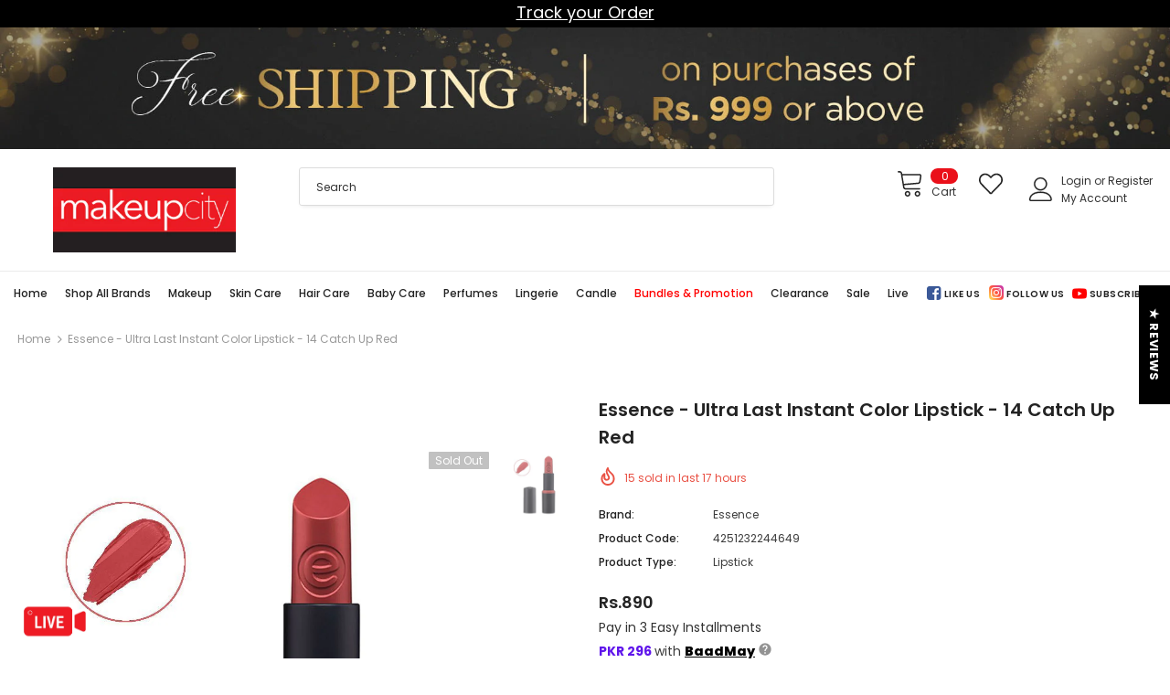

--- FILE ---
content_type: text/html; charset=utf-8
request_url: https://www.makeupcityshop.com/products/4251232244649
body_size: 110144
content:
<!doctype html>
<!--[if lt IE 7]><html class="no-js lt-ie9 lt-ie8 lt-ie7" lang="en"> <![endif]-->
<!--[if IE 7]><html class="no-js lt-ie9 lt-ie8" lang="en"> <![endif]-->
<!--[if IE 8]><html class="no-js lt-ie9" lang="en"> <![endif]-->
<!--[if IE 9 ]><html class="ie9 no-js"> <![endif]-->
<!--[if (gt IE 9)|!(IE)]><!--> <html class="no-js"> <!--<![endif]-->
<head>
<script>
window.KiwiSizing = window.KiwiSizing === undefined ? {} : window.KiwiSizing;
KiwiSizing.shop = "make-up-city-pakistan.myshopify.com";


KiwiSizing.data = {
  collections: "264851390657,269500252353",
  tags: "brand_Essence,Category_Lips,Category_Make Up,Lips,Lips_Lipstick,Lipstick,Makeup,Price_PKR. 100 - PKR. 3000,Shade_14 Catch Up Red,under999",
  product: "6914244116673",
  vendor: "Essence",
  type: "Lipstick",
  title: "Essence - Ultra Last Instant Color Lipstick - 14 Catch Up Red",
  images: ["\/\/www.makeupcityshop.com\/cdn\/shop\/products\/essence-ultra-last-instant-colour-lipstick-14-catch-up-red.jpg?v=1630921940"],
  options: [{"name":"Title","position":1,"values":["Default Title"]}],
  variants: [{"id":40678653788353,"title":"Default Title","option1":"Default Title","option2":null,"option3":null,"sku":"4251232244649","requires_shipping":true,"taxable":false,"featured_image":null,"available":false,"name":"Essence - Ultra Last Instant Color Lipstick - 14 Catch Up Red","public_title":null,"options":["Default Title"],"price":89000,"weight":500,"compare_at_price":null,"inventory_management":"shopify","barcode":"4251232244649","requires_selling_plan":false,"selling_plan_allocations":[]}],
};

</script>


  
  <!-- Google Tag Manager -->
<script>(function(w,d,s,l,i){w[l]=w[l]||[];w[l].push({'gtm.start':
new Date().getTime(),event:'gtm.js'});var f=d.getElementsByTagName(s)[0],
j=d.createElement(s),dl=l!='dataLayer'?'&l='+l:'';j.async=true;j.src=
'https://www.googletagmanager.com/gtm.js?id='+i+dl;f.parentNode.insertBefore(j,f);
})(window,document,'script','dataLayer','GTM-NNR6KZL');</script>
<!-- End Google Tag Manager -->

  <!-- Meta Pixel Code -->
<script>
!function(f,b,e,v,n,t,s)
{if(f.fbq)return;n=f.fbq=function(){n.callMethod?
n.callMethod.apply(n,arguments):n.queue.push(arguments)};
if(!f._fbq)f._fbq=n;n.push=n;n.loaded=!0;n.version='2.0';
n.queue=[];t=b.createElement(e);t.async=!0;
t.src=v;s=b.getElementsByTagName(e)[0];
s.parentNode.insertBefore(t,s)}(window, document,'script',
'https://connect.facebook.net/en_US/fbevents.js');
fbq('init', '1082109249612248');
fbq('track', 'PageView');
</script>
<noscript><img height="1" width="1" style="display:none"
src="https://www.facebook.com/tr?id=1082109249612248&ev=PageView&noscript=1"
/></noscript>
<!-- End Meta Pixel Code -->

  
  <!-- Basic page needs ================================================== -->
  <meta charset="utf-8">
  <meta http-equiv="X-UA-Compatible" content="IE=edge,chrome=1">

	
  <!-- Title and description ================================================== -->
  <title>
  Essence - Ultra Last Instant Color Lipstick - 14 Catch Up Red &ndash; Makeup City Pakistan
  </title>

  
  <meta name="description" content="Exemplary pigmentation envelops lips in rich colour Splurges a long-lasting formula that stays put throughout the day without smudging Retains moisturised lips hence preventing them from chapping.**Colors may slightly vary in physical due to lighting and photographic shades.">
  

  <!-- Product meta ================================================== -->
  


  <meta property="og:type" content="product">
  <meta property="og:title" content="Essence - Ultra Last Instant Color Lipstick - 14 Catch Up Red">
  
  <meta property="og:image" content="http://www.makeupcityshop.com/cdn/shop/products/essence-ultra-last-instant-colour-lipstick-14-catch-up-red_grande.jpg?v=1630921940">
  <meta property="og:image:secure_url" content="https://www.makeupcityshop.com/cdn/shop/products/essence-ultra-last-instant-colour-lipstick-14-catch-up-red_grande.jpg?v=1630921940">
  
  <meta property="og:price:amount" content="890">
  <meta property="og:price:currency" content="PKR">


  <meta property="og:description" content="Exemplary pigmentation envelops lips in rich colour Splurges a long-lasting formula that stays put throughout the day without smudging Retains moisturised lips hence preventing them from chapping.**Colors may slightly vary in physical due to lighting and photographic shades.">


  <meta property="og:url" content="https://www.makeupcityshop.com/products/4251232244649">
  <meta property="og:site_name" content="Makeup City Pakistan">
  <!-- /snippets/twitter-card.liquid -->





  <meta name="twitter:card" content="product">
  <meta name="twitter:title" content="Essence - Ultra Last Instant Color Lipstick - 14 Catch Up Red">
  <meta name="twitter:description" content="Exemplary pigmentation envelops lips in rich colour
 Splurges a long-lasting formula that stays put throughout the day without smudging
 Retains moisturised lips hence preventing them from chapping.**Colors may slightly vary in physical due to lighting and photographic shades.">
  <meta name="twitter:image" content="https://www.makeupcityshop.com/cdn/shop/products/essence-ultra-last-instant-colour-lipstick-14-catch-up-red_medium.jpg?v=1630921940">
  <meta name="twitter:image:width" content="240">
  <meta name="twitter:image:height" content="240">
  <meta name="twitter:label1" content="Price">
  <meta name="twitter:data1" content="Rs.890 PKR">
  
  <meta name="twitter:label2" content="Brand">
  <meta name="twitter:data2" content="Essence">
  




 <link rel="stylesheet" href="https://baadmay.com/assets/baadmay-styles.css">
  <script src="https://code.jquery.com/jquery-3.6.0.slim.min.js" integrity="sha256-u7e5khyithlIdTpu22PHhENmPcRdFiHRjhAuHcs05RI=" crossorigin="anonymous"></script>
  <script src="https://baadmay.com/assets/baadmay-scripts.js"></script>
  <script src="https://ajax.googleapis.com/ajax/libs/jquery/3.1.0/jquery.min.js"></script>


    
  <!-- Helpers ================================================== -->
  <link rel="canonical" href="https://www.makeupcityshop.com/products/4251232244649">
  <link canonical-shop-url="https://www.makeupcityshop.com/">
  <meta name="viewport" content="width=device-width, initial-scale=1, maximum-scale=1, user-scalable=0, minimal-ui">
  <link rel="preload" href="//www.makeupcityshop.com/cdn/shop/t/9/assets/vendor.min.css?v=82302874232888662901727982338" as="style">
  <!-- <link rel="preload" href="//www.makeupcityshop.com/cdn/shop/t/9/assets/theme-styles.css?v=59907824338031178281764943513" as="style">
  <link rel="preload" href="//www.makeupcityshop.com/cdn/shop/t/9/assets/theme-styles-responsive.css?v=817587162370350071727941084" as="style"> -->
  <link rel="preload" href="//www.makeupcityshop.com/cdn/shop/t/9/assets/theme.min.css?v=111765800943229366681765041503" as="style">
  <link rel="preload" href="//www.makeupcityshop.com/cdn/shop/t/9/assets/theme-settings.css?v=150588091216279214771727941084" as="style">
  <link rel="preload" href="//www.makeupcityshop.com/cdn/shop/t/9/assets/header-05.css?v=5999237091016040141727941084" as="style">
  <link rel="preload" href="//www.makeupcityshop.com/cdn/shop/t/9/assets/header-06.css?v=84349567405059168581727941084" as="style">
  <link rel="preload" href="//www.makeupcityshop.com/cdn/shop/t/9/assets/footer-06.css?v=44150507389243462391727941084" as="style">
  <link rel="preload" href="//www.makeupcityshop.com/cdn/shop/t/9/assets/footer-07.css?v=98128527296320222641727941084" as="style">
  <link rel="preload" href="//www.makeupcityshop.com/cdn/shop/t/9/assets/product-skin.css?v=58471908767177355391727941084" as="style">
  <link rel="preload" href="//www.makeupcityshop.com/cdn/shop/t/9/assets/layout_style_1170.css?v=69918628147560273511727941084" as="style">
  <link rel="preload" href="//www.makeupcityshop.com/cdn/shop/t/9/assets/layout_style_fullwidth.css?v=170831647504808111471727941084" as="style">
  <link rel="stylesheet" href="//www.makeupcityshop.com/cdn/shop/t/9/assets/owl.carousel.min.css?v=27665892989136452601733752281">

  <!-- Favicon -->
  
  <link rel="shortcut icon" href="//www.makeupcityshop.com/cdn/shop/files/m_74a86d37-33e6-420d-8e73-d6d59ca04e6a_32x32.png?v=1624556755" type="image/png">
  
  
  <!-- Styles -->
  <style data-shopify>
    
@import url('https://fonts.googleapis.com/css?family=Poppins:300,300i,400,400i,500,500i,600,600i,700,700i,800,800i&display=swap');
			

          
			
          
      
    :root {
      --font_size: 12px;
      --font_size_minus1: 11px;
      --font_size_minus2: 10px;
      --font_size_minus3: 9px;
      --font_size_minus4: 8px;
      --font_size_plus1: 13px;
      --font_size_plus2: 14px;
      --font_size_plus3: 15px;
      --font_size_plus4: 16px;
      --font_size_plus6: 18px;
      --font_size_plus7: 19px;
      --font_size_plus8: 20px;
      --font_size_plus9: 21px;
      --font_size_plus10: 22px;
      --font_size_plus12: 24px;
      --font_size_plus13: 25px;
      --font_size_plus14: 26px;
      --font_size_plus16: 28px;
      --font_size_plus18: 30px;
      --font_size_plus21: 33px;
      --font_size_plus22: 34px;
      --font_size_plus23: 35px;
      --font_size_plus24: 36px;
      --font_size_plus33: 45px;

	  --fonts_name: Poppins;
	  --fonts_name_2: Poppins;

      /* Color */
      --body_bg: #ffffff;
      --body_color: #3c3c3c;
      --link_color: #0688e2;
      --link_color_hover: #232323;

      /* Breadcrumb */
      --breadcrumb_color : #999999;
      --breadcrumb_text_transform : capitalize;

      /* Header and Title */
      --page_title_font_size: 20px;
      --page_title_font_size_minus4: 16px;
      --page_title_font_size_plus5: 25px;
      --page_title_color: #232323;
      --page_title_text_align : left;

      /* Product  */
      --product_text_transform : none;
      --product_name_text_align : left;
      --color_title_pr: #232323;
      --color_title_pr_hover: #232323;
      --color_vendor : #232323;
      --sale_text : #fff;
      --bg_sale : #e95144;
      --custom_label_text : #fff;
      --custom_label_bg : #323232;
      --bundle_label_text : #fff;
      --bundle_label_bg : #232323;
      --new_label_text : #323232;
      --new_label_bg : #fff;
      --new_label_border : #f6f6f6;
      --sold_out_text : #fff;
      --bg_sold_out : #c1c1c1;
      --color_price: #232323;
      --color_price_sale: #e95144;
      --color_compare_price: #969696;
      --color_compare_product: #fff;
      
        --color_quick_view: rgba(255, 255, 255, 0.7);
        --bg_quick_view: rgba(0, 0, 0, 0.8);
      
      --color_wishlist: #232323;
      --bg_wishlist: #ffe5e5;
      --bg_wishlist_active: #ffe5e5;


      /* Button 1 */
      --background_1: #ea101a;
      --color_1 : #ffffff;
      --border_1 : #ea101a;

      /* Button 2 */
      --background_2: #fff;
      --color_2 : #232323;
      --border_2 : #232323;

      /* Button 3 */
      --background_3: #ea101a;
      --color_3 : #ffffff;
      --border_3 : #ea101a;


      /* Border Color */
      --border_widget_title : #e0e0e0;
      --border_color_1 : #ebebeb;
      --border_color_2: #e7e7e7;
      --border_page_title: #eaeaea;
      --border_input: #cbcbcb;
      --border_checkbox: #d0d0d0;
      --border_dropdown: #dadada;
      --border_bt_sidebar : #e6e6e6;
      --color_ipt: #3c3c3c;
      --color_icon_drop: #6b6b6b;

      
      --color_slick_arrow: #323232;
      --color_border_slick_arrow: #323232;
      --color_bg_slick_arrow: #ffffff;
      

      /*color Mobile*/

      --color_menu_mb: #232323;
      --color_menu_level3: #3c3c3c;

      /* Mixin ================= */
      
          --padding_btn: 8px 15px 6px;
          --padding_btn_bundle: 10px 15px 8px 15px;
          --padding_btn_qv_add_to_cart: 12px 15px 10px;
          --font_size_btn: 13px;
          --letter_spacing_btn: .05em;
      

      
      
          --color-price-box: var(--color_compare_price);
      

      --color_review: #232323;
      --color_review_empty: #232323;

      --border-product-image: #e6e6e6;

      
      --border-radius-17: 17px;
      --border-radius-50: 50%;
      
    }
</style>
  <link href="//www.makeupcityshop.com/cdn/shop/t/9/assets/vendor.min.css?v=82302874232888662901727982338" rel="stylesheet" type="text/css" media="all" />
<!-- <link href="//www.makeupcityshop.com/cdn/shop/t/9/assets/theme-styles.css?v=59907824338031178281764943513" rel="stylesheet" type="text/css" media="all" />
<link href="//www.makeupcityshop.com/cdn/shop/t/9/assets/theme-styles-responsive.css?v=817587162370350071727941084" rel="stylesheet" type="text/css" media="all" /> -->
<link href="//www.makeupcityshop.com/cdn/shop/t/9/assets/theme.min.css?v=111765800943229366681765041503" rel="stylesheet" type="text/css" media="all" />
<link href="//www.makeupcityshop.com/cdn/shop/t/9/assets/theme-settings.css?v=150588091216279214771727941084" rel="stylesheet" type="text/css" media="all" />















  
   <!-- Scripts -->
  <script src="//www.makeupcityshop.com/cdn/shop/t/9/assets/jquery.min.js?v=56888366816115934351727941084" type="text/javascript"></script>
<script src="//www.makeupcityshop.com/cdn/shop/t/9/assets/jquery-cookie.min.js?v=72365755745404048181727941084" type="text/javascript"></script>
<script src="//www.makeupcityshop.com/cdn/shop/t/9/assets/lazysizes.min.js?v=84414966064882348651727941084" type="text/javascript"></script>

<script>
  	window.lazySizesConfig = window.lazySizesConfig || {};
    lazySizesConfig.loadMode = 1;
    window.lazySizesConfig.init = false;
    lazySizes.init();
  
    window.ajax_cart = "none";
    window.money_format = "Rs.{{amount_no_decimals}}";//"Rs.{{amount_no_decimals}} PKR";
    window.shop_currency = "PKR";
    window.show_multiple_currencies = false;
    window.use_color_swatch = true;
    window.color_swatch_style = "normal";
    window.enable_sidebar_multiple_choice = true;
    window.file_url = "//www.makeupcityshop.com/cdn/shop/files/?v=33261";
    window.asset_url = "";
    window.router = "";
    window.swatch_recently = "color";
    window.layout_style = "layout_style_1";
    window.product_style = "default";
    
    window.inventory_text = {
        in_stock: "In stock",
        many_in_stock: "Many in stock",
        out_of_stock: "Out of stock",
        add_to_cart: "Add to cart",
        add_all_to_cart: "Add all to Cart",
        sold_out: "Sold Out",
        select_options : "Select options",
        unavailable: "Sold Out",
        view_all_collection: "View All",
        no_more_product: "No more product",
        show_options: "Show Variants",
        hide_options: "Hide Variants",
        adding : "Adding",
        thank_you : "Thank You",
        add_more : "Add More",
        cart_feedback : "Added",
        add_wishlist : "Add to Wish List",
        remove_wishlist : "Remove Wish List",
        add_wishlist_1 : "Add to wishlist",
        remove_wishlist_1 : "Remove wishlist",
        previous: "Prev",
        next: "Next",
      	pre_order : "Pre Order",
        hotStock: "Hurry up! only [inventory] left",
        view_more: "View All",
        view_less : "View Less",
        days : "Days",
        hours : "Hours",
        mins : "Mins",
        secs : "Secs",

        customlabel: "Custom Label",
        newlabel: "New",
        salelabel: "Sale",
        soldoutlabel: "Sold Out",
        bundlelabel: "Bundle",

        message_compare : "You must select at least two products to compare!",
        message_iscart : "is added to your shopping cart.",

        add_compare : "Add to compare",
        remove_compare : "Remove compare",
        remove: "Remove",
        warning_quantity: "Maximum quantity",
    };
    window.multi_lang = false;
    window.infinity_scroll_feature = true;
    window.newsletter_popup = false;
    window.hidden_newsletter = false;
    window.option_ptoduct1 = "size";
    window.option_ptoduct2 = "color";
    window.option_ptoduct3 = "option 3"

    /* Free Shipping Message */
    window.free_shipping_color1 = "#F44336";  
    window.free_shipping_color2 = "#FF9800";
    window.free_shipping_color3 = "#69c69c";
    window.free_shipping_price = 9999;
    window.free_shipping_text = {
        free_shipping_message_1: "You qualify for free shipping!",
        free_shipping_message_2:"Only",
        free_shipping_message_3: "away from",
        free_shipping_message_4: "free shipping",
        free_shipping_1: "Free",
        free_shipping_2: "TBD",
    }

</script>

  <!-- Header hook for plugins ================================ -->
  <script>window.performance && window.performance.mark && window.performance.mark('shopify.content_for_header.start');</script><meta name="google-site-verification" content="W7IEaW2fiqaZSMrzjuCu2RskWM8_dSNAqdGiCiJHtoU">
<meta name="facebook-domain-verification" content="grw2m97ugabplikwvoo2obxy7cqncn">
<meta id="shopify-digital-wallet" name="shopify-digital-wallet" content="/56142594241/digital_wallets/dialog">
<link rel="alternate" type="application/json+oembed" href="https://www.makeupcityshop.com/products/4251232244649.oembed">
<script async="async" src="/checkouts/internal/preloads.js?locale=en-PK"></script>
<script id="shopify-features" type="application/json">{"accessToken":"298b9bbb8f17093868971af245cd7ec2","betas":["rich-media-storefront-analytics"],"domain":"www.makeupcityshop.com","predictiveSearch":true,"shopId":56142594241,"locale":"en"}</script>
<script>var Shopify = Shopify || {};
Shopify.shop = "make-up-city-pakistan.myshopify.com";
Shopify.locale = "en";
Shopify.currency = {"active":"PKR","rate":"1.0"};
Shopify.country = "PK";
Shopify.theme = {"name":"Homepage-2","id":146338283756,"schema_name":"Ella","schema_version":"4.0.0","theme_store_id":null,"role":"main"};
Shopify.theme.handle = "null";
Shopify.theme.style = {"id":null,"handle":null};
Shopify.cdnHost = "www.makeupcityshop.com/cdn";
Shopify.routes = Shopify.routes || {};
Shopify.routes.root = "/";</script>
<script type="module">!function(o){(o.Shopify=o.Shopify||{}).modules=!0}(window);</script>
<script>!function(o){function n(){var o=[];function n(){o.push(Array.prototype.slice.apply(arguments))}return n.q=o,n}var t=o.Shopify=o.Shopify||{};t.loadFeatures=n(),t.autoloadFeatures=n()}(window);</script>
<script id="shop-js-analytics" type="application/json">{"pageType":"product"}</script>
<script defer="defer" async type="module" src="//www.makeupcityshop.com/cdn/shopifycloud/shop-js/modules/v2/client.init-shop-cart-sync_BdyHc3Nr.en.esm.js"></script>
<script defer="defer" async type="module" src="//www.makeupcityshop.com/cdn/shopifycloud/shop-js/modules/v2/chunk.common_Daul8nwZ.esm.js"></script>
<script type="module">
  await import("//www.makeupcityshop.com/cdn/shopifycloud/shop-js/modules/v2/client.init-shop-cart-sync_BdyHc3Nr.en.esm.js");
await import("//www.makeupcityshop.com/cdn/shopifycloud/shop-js/modules/v2/chunk.common_Daul8nwZ.esm.js");

  window.Shopify.SignInWithShop?.initShopCartSync?.({"fedCMEnabled":true,"windoidEnabled":true});

</script>
<script>(function() {
  var isLoaded = false;
  function asyncLoad() {
    if (isLoaded) return;
    isLoaded = true;
    var urls = ["https:\/\/cfe-app.herokuapp.com\/get_script\/fd817942a87311edad25def94d29cc33.js?shop=make-up-city-pakistan.myshopify.com","https:\/\/js.smile.io\/v1\/smile-shopify.js?shop=make-up-city-pakistan.myshopify.com","https:\/\/widgetic.com\/sdk\/sdk.js?shop=make-up-city-pakistan.myshopify.com","https:\/\/dev.influencerbit.com\/sdk\/script\/v1\/main.min.js?shop=make-up-city-pakistan.myshopify.com","https:\/\/d2fk970j0emtue.cloudfront.net\/shop\/js\/free-gift-cart-upsell-pro.min.js?shop=make-up-city-pakistan.myshopify.com"];
    for (var i = 0; i < urls.length; i++) {
      var s = document.createElement('script');
      s.type = 'text/javascript';
      s.async = true;
      s.src = urls[i];
      var x = document.getElementsByTagName('script')[0];
      x.parentNode.insertBefore(s, x);
    }
  };
  if(window.attachEvent) {
    window.attachEvent('onload', asyncLoad);
  } else {
    window.addEventListener('load', asyncLoad, false);
  }
})();</script>
<script id="__st">var __st={"a":56142594241,"offset":18000,"reqid":"740ccf49-a47f-4b03-b9dd-262c50709a1d-1768988666","pageurl":"www.makeupcityshop.com\/products\/4251232244649","u":"57c982ad6e76","p":"product","rtyp":"product","rid":6914244116673};</script>
<script>window.ShopifyPaypalV4VisibilityTracking = true;</script>
<script id="captcha-bootstrap">!function(){'use strict';const t='contact',e='account',n='new_comment',o=[[t,t],['blogs',n],['comments',n],[t,'customer']],c=[[e,'customer_login'],[e,'guest_login'],[e,'recover_customer_password'],[e,'create_customer']],r=t=>t.map((([t,e])=>`form[action*='/${t}']:not([data-nocaptcha='true']) input[name='form_type'][value='${e}']`)).join(','),a=t=>()=>t?[...document.querySelectorAll(t)].map((t=>t.form)):[];function s(){const t=[...o],e=r(t);return a(e)}const i='password',u='form_key',d=['recaptcha-v3-token','g-recaptcha-response','h-captcha-response',i],f=()=>{try{return window.sessionStorage}catch{return}},m='__shopify_v',_=t=>t.elements[u];function p(t,e,n=!1){try{const o=window.sessionStorage,c=JSON.parse(o.getItem(e)),{data:r}=function(t){const{data:e,action:n}=t;return t[m]||n?{data:e,action:n}:{data:t,action:n}}(c);for(const[e,n]of Object.entries(r))t.elements[e]&&(t.elements[e].value=n);n&&o.removeItem(e)}catch(o){console.error('form repopulation failed',{error:o})}}const l='form_type',E='cptcha';function T(t){t.dataset[E]=!0}const w=window,h=w.document,L='Shopify',v='ce_forms',y='captcha';let A=!1;((t,e)=>{const n=(g='f06e6c50-85a8-45c8-87d0-21a2b65856fe',I='https://cdn.shopify.com/shopifycloud/storefront-forms-hcaptcha/ce_storefront_forms_captcha_hcaptcha.v1.5.2.iife.js',D={infoText:'Protected by hCaptcha',privacyText:'Privacy',termsText:'Terms'},(t,e,n)=>{const o=w[L][v],c=o.bindForm;if(c)return c(t,g,e,D).then(n);var r;o.q.push([[t,g,e,D],n]),r=I,A||(h.body.append(Object.assign(h.createElement('script'),{id:'captcha-provider',async:!0,src:r})),A=!0)});var g,I,D;w[L]=w[L]||{},w[L][v]=w[L][v]||{},w[L][v].q=[],w[L][y]=w[L][y]||{},w[L][y].protect=function(t,e){n(t,void 0,e),T(t)},Object.freeze(w[L][y]),function(t,e,n,w,h,L){const[v,y,A,g]=function(t,e,n){const i=e?o:[],u=t?c:[],d=[...i,...u],f=r(d),m=r(i),_=r(d.filter((([t,e])=>n.includes(e))));return[a(f),a(m),a(_),s()]}(w,h,L),I=t=>{const e=t.target;return e instanceof HTMLFormElement?e:e&&e.form},D=t=>v().includes(t);t.addEventListener('submit',(t=>{const e=I(t);if(!e)return;const n=D(e)&&!e.dataset.hcaptchaBound&&!e.dataset.recaptchaBound,o=_(e),c=g().includes(e)&&(!o||!o.value);(n||c)&&t.preventDefault(),c&&!n&&(function(t){try{if(!f())return;!function(t){const e=f();if(!e)return;const n=_(t);if(!n)return;const o=n.value;o&&e.removeItem(o)}(t);const e=Array.from(Array(32),(()=>Math.random().toString(36)[2])).join('');!function(t,e){_(t)||t.append(Object.assign(document.createElement('input'),{type:'hidden',name:u})),t.elements[u].value=e}(t,e),function(t,e){const n=f();if(!n)return;const o=[...t.querySelectorAll(`input[type='${i}']`)].map((({name:t})=>t)),c=[...d,...o],r={};for(const[a,s]of new FormData(t).entries())c.includes(a)||(r[a]=s);n.setItem(e,JSON.stringify({[m]:1,action:t.action,data:r}))}(t,e)}catch(e){console.error('failed to persist form',e)}}(e),e.submit())}));const S=(t,e)=>{t&&!t.dataset[E]&&(n(t,e.some((e=>e===t))),T(t))};for(const o of['focusin','change'])t.addEventListener(o,(t=>{const e=I(t);D(e)&&S(e,y())}));const B=e.get('form_key'),M=e.get(l),P=B&&M;t.addEventListener('DOMContentLoaded',(()=>{const t=y();if(P)for(const e of t)e.elements[l].value===M&&p(e,B);[...new Set([...A(),...v().filter((t=>'true'===t.dataset.shopifyCaptcha))])].forEach((e=>S(e,t)))}))}(h,new URLSearchParams(w.location.search),n,t,e,['guest_login'])})(!0,!0)}();</script>
<script integrity="sha256-4kQ18oKyAcykRKYeNunJcIwy7WH5gtpwJnB7kiuLZ1E=" data-source-attribution="shopify.loadfeatures" defer="defer" src="//www.makeupcityshop.com/cdn/shopifycloud/storefront/assets/storefront/load_feature-a0a9edcb.js" crossorigin="anonymous"></script>
<script data-source-attribution="shopify.dynamic_checkout.dynamic.init">var Shopify=Shopify||{};Shopify.PaymentButton=Shopify.PaymentButton||{isStorefrontPortableWallets:!0,init:function(){window.Shopify.PaymentButton.init=function(){};var t=document.createElement("script");t.src="https://www.makeupcityshop.com/cdn/shopifycloud/portable-wallets/latest/portable-wallets.en.js",t.type="module",document.head.appendChild(t)}};
</script>
<script data-source-attribution="shopify.dynamic_checkout.buyer_consent">
  function portableWalletsHideBuyerConsent(e){var t=document.getElementById("shopify-buyer-consent"),n=document.getElementById("shopify-subscription-policy-button");t&&n&&(t.classList.add("hidden"),t.setAttribute("aria-hidden","true"),n.removeEventListener("click",e))}function portableWalletsShowBuyerConsent(e){var t=document.getElementById("shopify-buyer-consent"),n=document.getElementById("shopify-subscription-policy-button");t&&n&&(t.classList.remove("hidden"),t.removeAttribute("aria-hidden"),n.addEventListener("click",e))}window.Shopify?.PaymentButton&&(window.Shopify.PaymentButton.hideBuyerConsent=portableWalletsHideBuyerConsent,window.Shopify.PaymentButton.showBuyerConsent=portableWalletsShowBuyerConsent);
</script>
<script data-source-attribution="shopify.dynamic_checkout.cart.bootstrap">document.addEventListener("DOMContentLoaded",(function(){function t(){return document.querySelector("shopify-accelerated-checkout-cart, shopify-accelerated-checkout")}if(t())Shopify.PaymentButton.init();else{new MutationObserver((function(e,n){t()&&(Shopify.PaymentButton.init(),n.disconnect())})).observe(document.body,{childList:!0,subtree:!0})}}));
</script>

<script>window.performance && window.performance.mark && window.performance.mark('shopify.content_for_header.end');</script>

  <!--[if lt IE 9]>
  <script src="//html5shiv.googlecode.com/svn/trunk/html5.js" type="text/javascript"></script>
  <![endif]-->

  
  
  

  <script>

    Shopify.productOptionsMap = {};
    Shopify.quickViewOptionsMap = {};

    Shopify.updateOptionsInSelector = function(selectorIndex, wrapperSlt) {
        Shopify.optionsMap = wrapperSlt === '.product' ? Shopify.productOptionsMap : Shopify.quickViewOptionsMap;

        switch (selectorIndex) {
            case 0:
                var key = 'root';
                var selector = $(wrapperSlt + ' .single-option-selector:eq(0)');
                break;
            case 1:
                var key = $(wrapperSlt + ' .single-option-selector:eq(0)').val();
                var selector = $(wrapperSlt + ' .single-option-selector:eq(1)');
                break;
            case 2:
                var key = $(wrapperSlt + ' .single-option-selector:eq(0)').val();
                key += ' / ' + $(wrapperSlt + ' .single-option-selector:eq(1)').val();
                var selector = $(wrapperSlt + ' .single-option-selector:eq(2)');
        }

        var initialValue = selector.val();
        selector.empty();

        var availableOptions = Shopify.optionsMap[key];

        if (availableOptions && availableOptions.length) {
            for (var i = 0; i < availableOptions.length; i++) {
                var option = availableOptions[i].replace('-sold-out','');
                var newOption = $('<option></option>').val(option).html(option);

                selector.append(newOption);
            }

            $(wrapperSlt + ' .swatch[data-option-index="' + selectorIndex + '"] .swatch-element').each(function() {
                // debugger;
                if ($.inArray($(this).attr('data-value'), availableOptions) !== -1) {
                    $(this).addClass('available').removeClass('soldout').find(':radio').prop('disabled',false).prop('checked',true);
                }
                else {
                    if ($.inArray($(this).attr('data-value') + '-sold-out', availableOptions) !== -1) {
                        $(this).addClass('available').addClass('soldout').find(':radio').prop('disabled',false).prop('checked',true);
                    } else {
                        $(this).removeClass('available').addClass('soldout').find(':radio').prop('disabled',true).prop('checked',false);
                    }
                    
                }
            });

            if ($.inArray(initialValue, availableOptions) !== -1) {
                selector.val(initialValue);
            }

            selector.trigger('change');
        };
    };

    Shopify.linkOptionSelectors = function(product, wrapperSlt, check) {
        // Building our mapping object.
        Shopify.optionsMap = wrapperSlt === '.product' ? Shopify.productOptionsMap : Shopify.quickViewOptionsMap;
        var arr_1= [],
            arr_2= [],
            arr_3= [];
        for (var i = 0; i < product.variants.length; i++) {
            var variant = product.variants[i];

            if (variant) {
                if (window.use_color_swatch) {
                    if (variant.available) {
                        // Gathering values for the 1st drop-down.
                        Shopify.optionsMap['root'] = Shopify.optionsMap['root'] || [];

                        if ($.inArray(variant.option1 + '-sold-out', Shopify.optionsMap['root']) !== -1) {
                            Shopify.optionsMap['root'].pop();
                        } 

                        arr_1.push(variant.option1);
                        arr_1 = $.unique(arr_1);

                        Shopify.optionsMap['root'].push(variant.option1);

                        Shopify.optionsMap['root'] = Shopify.uniq(Shopify.optionsMap['root']);

                        // Gathering values for the 2nd drop-down.
                        if (product.options.length > 1) {
                        var key = variant.option1;
                            Shopify.optionsMap[key] = Shopify.optionsMap[key] || [];
                            // if ($.inArray(variant.option2 + '-sold-out', Shopify.optionsMap[key]) !== -1) {
                            //     Shopify.optionsMap[key].pop();
                            // } 
                            Shopify.optionsMap[key].push(variant.option2);
                            if ($.inArray(variant.option2, arr_2) === -1) {
                                arr_2.push(variant.option2);
                                arr_2 = $.unique(arr_2);
                            }
                            Shopify.optionsMap[key] = Shopify.uniq(Shopify.optionsMap[key]);
                        }

                        // Gathering values for the 3rd drop-down.
                        if (product.options.length === 3) {
                            var key = variant.option1 + ' / ' + variant.option2;
                            Shopify.optionsMap[key] = Shopify.optionsMap[key] || [];
                            Shopify.optionsMap[key].push(variant.option3);

                            if ($.inArray(variant.option3, arr_3) === -1) {
                                arr_3.push(variant.option3);
                                arr_3 = $.unique(arr_3);
                            }
                            
                            Shopify.optionsMap[key] = Shopify.uniq(Shopify.optionsMap[key]);
                        }
                    } else {
                        // Gathering values for the 1st drop-down.
                        Shopify.optionsMap['root'] = Shopify.optionsMap['root'] || [];
                        if ($.inArray(variant.option1, arr_1) === -1) {
                            Shopify.optionsMap['root'].push(variant.option1 + '-sold-out');
                        }
                        
                        Shopify.optionsMap['root'] = Shopify.uniq(Shopify.optionsMap['root']);

                        // Gathering values for the 2nd drop-down.
                        if (product.options.length > 1) {
                            var key = variant.option1;
                            Shopify.optionsMap[key] = Shopify.optionsMap[key] || [];
                            // Shopify.optionsMap[key].push(variant.option2);

                            // if ($.inArray(variant.option2, arr_2) === -1) {
                                Shopify.optionsMap[key].push(variant.option2 + '-sold-out');
                            // }
                            
                            Shopify.optionsMap[key] = Shopify.uniq(Shopify.optionsMap[key]);
                        }

                        // Gathering values for the 3rd drop-down.
                        if (product.options.length === 3) {
                            var key = variant.option1 + ' / ' + variant.option2;
                            Shopify.optionsMap[key] = Shopify.optionsMap[key] || [];
//                             if ($.inArray(variant.option3, arr_3) === -1) {
                                Shopify.optionsMap[key].push(variant.option3 + '-sold-out');
//                             }
                            Shopify.optionsMap[key] = Shopify.uniq(Shopify.optionsMap[key]);
                        }

                    }
                } else {
                    // Gathering values for the 1st drop-down.
                    if (check) {
                        if (variant.available) {
                            Shopify.optionsMap['root'] = Shopify.optionsMap['root'] || [];
                            Shopify.optionsMap['root'].push(variant.option1);
                            Shopify.optionsMap['root'] = Shopify.uniq(Shopify.optionsMap['root']);

                            // Gathering values for the 2nd drop-down.
                            if (product.options.length > 1) {
                            var key = variant.option1;
                                Shopify.optionsMap[key] = Shopify.optionsMap[key] || [];
                                Shopify.optionsMap[key].push(variant.option2);
                                Shopify.optionsMap[key] = Shopify.uniq(Shopify.optionsMap[key]);
                            }

                            // Gathering values for the 3rd drop-down.
                            if (product.options.length === 3) {
                                var key = variant.option1 + ' / ' + variant.option2;
                                Shopify.optionsMap[key] = Shopify.optionsMap[key] || [];
                                Shopify.optionsMap[key].push(variant.option3);
                                Shopify.optionsMap[key] = Shopify.uniq(Shopify.optionsMap[key]);
                            }
                        }
                    } else {
                        Shopify.optionsMap['root'] = Shopify.optionsMap['root'] || [];

                        Shopify.optionsMap['root'].push(variant.option1);
                        Shopify.optionsMap['root'] = Shopify.uniq(Shopify.optionsMap['root']);

                        // Gathering values for the 2nd drop-down.
                        if (product.options.length > 1) {
                        var key = variant.option1;
                            Shopify.optionsMap[key] = Shopify.optionsMap[key] || [];
                            Shopify.optionsMap[key].push(variant.option2);
                            Shopify.optionsMap[key] = Shopify.uniq(Shopify.optionsMap[key]);
                        }

                        // Gathering values for the 3rd drop-down.
                        if (product.options.length === 3) {
                            var key = variant.option1 + ' / ' + variant.option2;
                            Shopify.optionsMap[key] = Shopify.optionsMap[key] || [];
                            Shopify.optionsMap[key].push(variant.option3);
                            Shopify.optionsMap[key] = Shopify.uniq(Shopify.optionsMap[key]);
                        }
                    }
                    
                }
            }
        };

        // Update options right away.
        Shopify.updateOptionsInSelector(0, wrapperSlt);

        if (product.options.length > 1) Shopify.updateOptionsInSelector(1, wrapperSlt);
        if (product.options.length === 3) Shopify.updateOptionsInSelector(2, wrapperSlt);

        // When there is an update in the first dropdown.
        $(wrapperSlt + " .single-option-selector:eq(0)").change(function() {
            Shopify.updateOptionsInSelector(1, wrapperSlt);
            if (product.options.length === 3) Shopify.updateOptionsInSelector(2, wrapperSlt);
            return true;
        });

        // When there is an update in the second dropdown.
        $(wrapperSlt + " .single-option-selector:eq(1)").change(function() {
            if (product.options.length === 3) Shopify.updateOptionsInSelector(2, wrapperSlt);
            return true;
        });
    };
</script>
  
  <script nomodule src="https://unpkg.com/@google/model-viewer/dist/model-viewer-legacy.js"></script>
  
  
   <meta name="google-site-verification" content="W7IEaW2fiqaZSMrzjuCu2RskWM8_dSNAqdGiCiJHtoU" />
<div class="track-order-search">
<a href="#" onclick="showtrackorder()">Track your Order</a>
</div>

<div class="top-custom-banner">
  <img src="https://cdn.shopify.com/s/files/1/0561/4259/4241/files/muc-head-1-16.jpg?v=1768575666" alt="Banner" style="width: 100%; height: auto;">
</div>




    
  

  
<div id="Display-container" style="background-color: #fbddfb;">
<span class="icon-close">x</span>
<div class="order-track-module";>
<p>&nbsp;</p>
<h3></h3>
<div class="order-tab-nav">
<div id="pills-tabContent" class="tab-content">
<div aria-labelledby="pills-order-tab" role="tabpanel" id="pills-order" class="tab-pane fade show active"><form novalidate="novalidate" id="order-tracking-form" action="#" method="post">
<div class="field order required"><label for="order" class="label"><span><b>Order Number</b></span></label>
<div class="control"><input class="input-text" name="track_order" id="orderName" type="text"> Example: MC1000xxxxx</div>
</div>
<div class="actions-toolbar">
<div class="primary"><button id="submit_btn" type="button" onclick="getTracking()">Track your order</button></div>
</div>
</form></div>
<div aria-labelledby="pills-tracking-tab" role="tabpanel" id="pills-tracking" class="tab-pane fade"><form novalidate="novalidate" id="order-form" action="#" method="post">
<div class="field order hide"></div>
</form></div>
<div aria-labelledby="pills-mobile-tab" role="tabpanel" id="pills-mobile" class="tab-pane fade"><form novalidate="novalidate" class="track-ajax-submit" action="#" method="post">
<div class="actions-toolbar"></div>
</form></div>
</div>
</div>  
  </div>
  <div id="div_tracking_info" class="ordertracking-parent">
<div class="ordertracking-header"></div>
<div class="trackorder-block"></div>
<div style="margin-left: 25px; margin-top: 30px;" id="tracker"></div>
<div style="display: none;" id="trackingResult-visual" class="trackingResult-visual received">
<ul class="text-center clearfix">
<li id="li_received" class="received">
<div class="icon"><i aria-hidden="true" class="fa fa-shopping-basket"></i></div>
<div class="fixed-height">
<p>Placed</p>
</div>
</li>
<li id="li_processed" class="processed">
<div class="icon"><i aria-hidden="true" class="fa fa-cogs"></i></div>
<div class="fixed-height">
<p>In Process</p>
</div>
</li>
<li id="li_shipped" class="shipped">
<div class="icon"><i aria-hidden="true" class="fa fa-truck"></i></div>
<div class="fixed-height">
<p>Shipped</p>
</div>
</li>
</ul>
</div>
<div style="display: none;" id="orderdetails" class="orderdetails">
<div class="panel-heading">
<h3 class="panel-title"><i class="fa fa-shopping-cart"></i> Order Info</h3>
</div>
<table style="display: none;" id="table-orderinfo" class="table orderinfo">
<tbody>
<tr>
<th>Order Id:</th>
<td><span id="span_order_id">AK100604178</span></td>
<th>Order Status</th>
<td><span id="span_order_status">Shipped</span></td>
</tr>
<tr>
<th>Courier</th>
<td><span id="span_order_courier"></span></td>
<th>Tracking Number</th>
<td><span id="span_order_tracking_number">772573195458</span></td>
</tr>
</tbody>
</table>
<div class="panel-heading">
<h3 class="panel-title"><i class="fa fa-shopping-cart"></i> Items Ordered</h3>
</div>
<table style="display: block;" id="mytab1" class="table orderinfo">
<tbody id="mytbody"></tbody>
</table>
</div>
</div>
<!-- Tab Navigation --></div>




  
<style><!--
.track-order-search{
  padding-top: 0.3rem;
  padding-bottom: 0.5rem;
  margin:auto;
  text-align: center;
  background-color: black;
  font-size:18px;
  text-decoration:underline;
  text-decoration-style: single;
  text-decoration-color: white;
}
#trackingResult-visual ul {
    display: flex;
    justify-content: space-evenly;
    margin: 30px 0;
}
#trackingResult-visual ul.clearfix::after{
    display: none !important;
}
.track-order-search a{
  color:white;
}

.order-tab-nav {
    display: inline-block;
    width: 414px;
}
#Display-container{
  display: none;
}
.order-track-module {
    text-align: center;

}

.order-tab-nav .nav-link {
    background-color: #ffffff;
    border: 1px solid #eb1c24;
    color: #eb1c24;
    cursor: pointer;
    font-weight: bold;
    font-size: 16px;
}
.order-tab-nav .tab-pane .label {
    font-size: 14px;
}
.order-tab-nav .nav-link:hover,.order-tab-nav .nav-link.active {
    background-color: #eb1c24;
    color: #ffffff;
}

.order-tab-nav .tab-pane {
    text-align: left;
}
.order-tab-nav .tab-pane .input-text {
    background-color: #ffffff;
    color: #9d9d9d;
    border: 1px solid #d2d2d2;
    width: 100%;
}

.order-tab-nav .tab-pane button {
    background-color: #eb1c24;
    border: 1px solid #eb1c24;
    color: #ffffff;
    padding: 7px 0;
    width: 150px;
    margin-top: 20px;
    text-transform: uppercase;
    font-weight: 700;
    cursor: pointer;
}
.order-tab-nav ul {
    margin: 0 !important;
    display: none;
}
div#tracker {
    margin: 30px 0 0 !important;
}
.order-tab-nav ul li {
    margin: 0 10px 20px 0 !important;
}
.order-tab-nav ul li:before {
    margin: 0 !important;
}
  .track-order-search{
  Display: block;
  
  }



      @media screen and (min-width: 750px) {
    #Display-container {
    position: absolute;
    z-index: 2;
    background: #fff;
    width: 57%;
    top: 60px;
    padding: 0 15px;
    left: 22%;
}
      }
  
    @media screen and (min-width: 1000px) {
    #Display-container {
    position: absolute;
    z-index: 2;
    background: #fff;
    width: 40%;
    top: 60px;
    padding: 0 15px;
    left: 33%;
}
    }


  @media screen and (min-width: 1250px) {
    #Display-container {
    position: absolute;
    z-index: 2;
    background: #fff;
    width: 33%;
    top: 60px;
    padding: 0 15px;
    left: 33%;
}
#keychain-foc .footbar-fixed-product,
#keychain-foc form#add-to-cart-form {
  display: none !important;
}
  }
--></style>

<script>// <![CDATA[
function getTracking() {
       var order_name = document.getElementById("orderName").value;
       var host = window.location.host;
       var hosts = host.split("www.");
       var hostname = hosts[1];
       console.log(hostname);
        var xhttp = new XMLHttpRequest();
        xhttp.onreadystatechange = function() {
            if (this.readyState == 4 && this.status == 200) {
                var result = JSON.parse(xhttp.responseText);
                console.log(result.response);
                if(result.response.status == 'Success'){
                    var v = document.getElementById("li_received");
                    var w = document.getElementById("li_processed");
                    var x = document.getElementById("li_shipped");
                    document.getElementById('tracker').style.display = "none";
                    document.getElementById("trackingResult-visual").style.display = "block";
                    document.getElementById('table-orderinfo').style.display = "block";
                    document.getElementById('orderdetails').style.display = "block";
                    document.getElementById('span_order_status').innerHTML = result.response.tags;
                    document.getElementById('span_order_courier').innerHTML = result.response.courier;
                    document.getElementById('span_order_tracking_number').innerHTML = result.response.tracking;
                    document.getElementById('span_order_id').innerHTML = result.response.order_name;
                    var table = document.getElementById("mytbody");
                    table.innerHTML = '';
                    table.innerHTML = '<th>Image</th><th>Name</th><th>SKU</th><th>Quantity</th><th>Item Price</th>';
                    var items = result.response.items;
                    var nothing = "";
                    for (var j = 0, col; j<items.length; j++) {
                        table.innerHTML += '<tr><td><img src='+items[j]['image']+'alt="" style="width:100px; height:auto;"</td><td>'+items[j]['name']+'</td><td>'+items[j]['sku']+'</td><td>'+items[j]['quantity']+'</td><td>'+Math.ceil(items[j]['price'])+'</td></tr>';
                    }
                    table.innerHTML += '<tr><td></td><td></td><td></td><td><b>Total Price:</b></td><td>'+Math.ceil(result.response.total_price)+'</td></tr>';
                    if(result.response.tags == 'Shipped'){
                        console.log('v is up');
                        v.classList.add("statusColor");
                        w.classList.add("statusColor");
                        x.classList.add("statusColor");
                    } else if(result.response.tags == 'In Process'){
                        console.log('w is up');
                        w.classList.add("statusColor");
                        v.classList.add("statusColor");
                        x.classList.remove("statusColor");
                    } else if(result.response.tags == 'Verified'){
                        console.log('x is up');
                        v.classList.add("statusColor");
                        w.classList.remove("statusColor");
                        x.classList.remove("statusColor");
                    } else if(result.response.tags == 'Unverified'){
                        w.classList.remove("statusColor");
                        x.classList.remove("statusColor");
                        y.classList.remove("statusColor");
                    } else if(result.response.tags == 'Canceled'){
                        w.classList.remove("statusColor");
                        x.classList.remove("statusColor");
                        y.classList.remove("statusColor");
                    }
                } else {
				    document.getElementById('tracker').innerHTML = 'Invalid Order Number.';
                    document.getElementById('tracker').style.display = "block";
                    document.getElementById("trackingResult-visual").style.display = "none";
                    document.getElementById('table-orderinfo').style.display = "none";
                    document.getElementById('orderdetails').style.display = "none";
                }
			}
        };
        xhttp.open("GET", "https://connector.ecompk.com/api/order/track_order/"+order_name+"/"+hostname);
        xhttp.send();
    }
// ]]></script>


<script>
function showtrackorder() {
  var x = document.getElementById("Display-container");
  if (x.style.display === "none") {
    x.style.display = "block";
  } else {
    x.style.display = "none";
  }
}
</script>



  
   
 
<style>
body iframe.widgetic-composition span.widget-branding {
    display: none !important;
}
  .block-5042debd-0b2f-443b-ade9-6ec12c1f28bf .row {
    justify-content: center;
}
</style>
    
<script>
  
  $(document).ready(function(){
      $('.icon-close').click(function() {
          
      $("#Display-container").hide();

    });
    $('.widget-branding').empty();
    
	$('.stl-navbar button').click(function() {
          
        if ($('.stl-navbar button').hasClass("nav-link")) {
            $('.stl-navbar button').removeClass("active");
        }
        else {
            $('.stl-navbar button').toggleClass("active");
        }

    });

    $('.slider-nav .product-single__media a').click(function() {

           if ($('.swatch-element label').hasClass("active")) {
             // $('.swatch-element label').removeClass("active");
             
          }
         //  else {
         //    $('.swatch-element label').addClass("active");
         // }

    });

  

  });

</script>





<link rel="preload" href="//www.makeupcityshop.com/cdn/shop/t/9/assets/limoniapps-discountninja.css?v=41203960730118750691727941084" as="style" onload="this.onload=null;this.rel='stylesheet'">
<noscript><link rel="stylesheet" href="//www.makeupcityshop.com/cdn/shop/t/9/assets/limoniapps-discountninja.css?v=41203960730118750691727941084"></noscript>


<script type="text/javascript">
try { var a = window.location.href.replace(window.location.hash, ""); var b = [], hash; var c = a.slice(a.indexOf('?') + 1).split('&'); for (var i = 0; i < c.length; i++) {hash = c[i].split('='); b.push(hash[0]); b[hash[0]] = hash[1];} var d = b["token"]; var e = b["discountcode"]; var f = 'limoniapps-discountninja-'; if (d) sessionStorage.setItem(f + 'savedtoken', d); if (e) sessionStorage.setItem(f + 'saveddiscountcode', e); } catch (e) { var a = 0; }
try { if(null==EventTarget.prototype.original_limoniAppsDiscountNinja_addEventListener){EventTarget.prototype.original_limoniAppsDiscountNinja_addEventListener=EventTarget.prototype.addEventListener,EventTarget.prototype.addEventListener=function(n,i,t){this.limoniAppsDiscountNinjaAllHandlers=this.limoniAppsDiscountNinjaAllHandlers||[],this.limoniAppsDiscountNinjaAllHandlers.push({typ:n,fn:i,opt:t}),this.original_limoniAppsDiscountNinja_addEventListener(n,i,t)}} } catch (e) { var a = 0; }
</script>

<script id="sca_fg_cart_ShowGiftAsProductTemplate" type="text/template">
  
  <div class="item not-sca-qv" id="sca-freegift-{{productID}}">
    <a class="close_box" style="display: none;position: absolute;top:5px;right: 10px;font-size: 22px;font-weight: bold;cursor: pointer;text-decoration:none;color: #aaa;">×</a>
    <a href="/products/{{productHandle}}" target="_blank"><img style="margin-left: auto; margin-right: auto; width: 50%;" class="lazyOwl" data-src="{{productImageURL}}"></a>
    <div class="sca-product-shop">
      <div class="review-summary3">
        <div class="yotpo bottomLine" style="text-align:center"
          data-product-id="{{productID}}"
          data-product-models="{{productID}}"
          data-name="{{productTitle}}"
          data-url="/products/{{productHandle}}">
        </div>
      </div>
      <div class="f-fix"><span class="sca-product-title" style="white-space: nowrap;color:#000;{{showfgTitle}}">{{productTitle}}</span>
          <div id="product-variants-{{productID}}">
            <div class="sca-price" id="price-field-{{productID}}">
              <span class="sca-old-price">{{variant_compare_at_price}}</span>
              <span class="sca-special-price">{{variant_price}}</span>
            </div>
            <div id="stay-content-sca-freegift-{{productID}}" class="sca-fg-cart-item">
              <a class="close_box" style="display: none;position: absolute;top:5px;right: 10px;font-size: 22px;font-weight: bold;cursor: pointer;text-decoration:none;color: #aaa;">×</a>
              <select id="product-select-{{productID}}" name="id" style="display: none">
                {{optionVariantData}}
              </select>
            </div>
          </div>
          <button type='button' id="sca-btn-select-{{productID}}" class="sca-button" onclick="onclickSelect_{{productID}}();"><span>{{SelectButton}}</span></button>
          <button type='button' id="sca-btn-{{productID}}" class="sca-button" style="display: none"><span>{{AddToCartButton}}</span></button>
      </div>
    </div>
  </div>
  
</script>
<script id = "sca_fg_cart_ShowGiftAsProductScriptTemplate" type="text/template">
  
  
    var selectCallback_{{productID}}=function(t,a){if(t?(t.available?(SECOMAPP.jQuery("#sca-btn-{{productID}}").removeClass("disabled").removeAttr("disabled").html("<span>{{AddToCartButton}}</span>").fadeTo(200,1),SECOMAPP.jQuery("#sca-btn-{{productID}}").unbind("click"),SECOMAPP.jQuery("#sca-btn-{{productID}}").click(SECOMAPP.jQuery.proxy(function(){SECOMAPP.addGiftToCart(t.id,1)},t))):SECOMAPP.jQuery("#sca-btn-{{productID}}").html("<span>{{UnavailableButton}}</span>").addClass("disabled").attr("disabled","disabled").fadeTo(200,.5),t.compare_at_price>t.price?SECOMAPP.jQuery("#price-field-{{productID}}").html("<span class='sca-old-price'>"+SECOMAPP.formatMoney(t.compare_at_price)+"</span>&nbsp;<s class='sca-special-price'>"+SECOMAPP.formatMoney(t.price)+"</s>"):SECOMAPP.jQuery("#price-field-{{productID}}").html("<span class='sca-special-price'>"+SECOMAPP.formatMoney(t.price)+"</span>")):SECOMAPP.jQuery("#sca-btn-{{productID}}").html("<span>{{UnavailableButton}}</span>").addClass("disabled").attr("disabled","disabled").fadeTo(200,.5),t&&t.featured_image){var e=SECOMAPP.jQuery("#sca-freegift-{{productID}} img"),_=t.featured_image,c=e[0];Shopify.Image.switchImage(_,c,function(t,a,e){SECOMAPP.jQuery(e).parents("a").attr("href",t),SECOMAPP.jQuery(e).attr("src",t)})}},onclickSelect_{{productID}}=function(t){SECOMAPP.jQuery.getJSON("/products/{{productHandle}}.js",{_:(new Date).getTime()},function(t){SECOMAPP.jQuery(".owl-item #sca-freegift-{{productID}} span.sca-product-title").html(t.title);var e=[];SECOMAPP.jQuery.each(t.options,function(t,a){e[t]=a.name}),t.options=e;for(var a={{variantsGiftList}},_={{mainVariantsList}},c=t.variants.length-1;-1<c;c--)a.indexOf(t.variants[c].id)<0&&_.indexOf(t.variants[c].id)<0&&t.variants.splice(c,1);for(var o=_.length-1;-1<o;o--){var i=a[o],r=_[o],n=-1,s=-1;for(c=t.variants.length-1;-1<c;c--)t.variants[c].id==i?n=c:t.variants[c].id==r&&(s=c);-1<n&&-1<s&n!==s?("undefined"!=typeof SECOMAPP&&void 0!==SECOMAPP.fgsettings&&!0===SECOMAPP.fgsettings.sca_sync_gift&&void 0!==SECOMAPP.fgsettings.sca_fg_gift_variant_quantity_format&&"equal_original_inventory"===SECOMAPP.fgsettings.sca_fg_gift_variant_quantity_format&&(t.variants[n].available=t.variants[s].available,t.variants[n].inventory_management=t.variants[s].inventory_management),t.variants[n].option1=t.variants[s].option1,t.variants[n].options[0].name=t.variants[s].options[0].name,t.variants[n].options[1]&&(t.variants[n].options[1].name=t.variants[s].options[1].name,t.variants[n].option2=t.variants[s].option2),t.variants[n].options[2]&&(t.variants[n].options[2].name=t.variants[s].options[2].name,t.variants[n].option3=t.variants[s].option3),t.variants[n].title=t.variants[s].title,t.variants[n].name=t.variants[s].name,t.variants[n].public_title=t.variants[s].public_title,t.variants.splice(s,1)):(t.variants[s].id=i,t.variants[s].compare_at_price||(t.variants[s].compare_at_price=t.variants[s].price),t.variants[s].price=SECOMAPP.fgdata.giftid_price_mapping[i])}SECOMAPP.jQuery("#sca-btn-select-{{productID}}").hide(),SECOMAPP.jQuery("#product-select-{{productID}}").show(),SECOMAPP.jQuery("#sca-btn-{{productID}}").show(),SECOMAPP.jQuery("#stay-content-sca-freegift-{{productID}} .close_box").show(),SECOMAPP.jQuery("#stay-content-sca-freegift-{{productID}} .close_box").click(function(){SECOMAPP.jQuery("#stay-content-sca-freegift-{{productID}}").hide(),SECOMAPP.jQuery("#sca-btn-{{productID}}").hide(),SECOMAPP.jQuery("#sca-btn-select-{{productID}}").show()}),onclickSelect_{{productID}}=function(){SECOMAPP.jQuery("#stay-content-sca-freegift-{{productID}}").show(),SECOMAPP.jQuery("#sca-btn-{{productID}}").show(),SECOMAPP.jQuery("#sca-btn-select-{{productID}}").hide()},1==t.variants.length?(-1!==t.variants[0].title.indexOf("Default")&&SECOMAPP.jQuery("#sca-freegift-{{productID}} .selector-wrapper").hide(),1==t.variants[0].available&&(SECOMAPP.jQuery("#sca-btn-{{productID}}").show(),SECOMAPP.jQuery("#sca-btn-select-{{productID}}").hide(),SECOMAPP.jQuery("#sca-btn-{{productID}}").removeClass("disabled").removeAttr("disabled").html("<span>{{AddToCartButton}}</span>").fadeTo(200,1),SECOMAPP.jQuery("#sca-btn-{{productID}}").unbind("click"),SECOMAPP.jQuery("#sca-btn-{{productID}}").click(SECOMAPP.jQuery.proxy(function(){SECOMAPP.addGiftToCart(t.variants[0].id,1)},t)))):(new Shopify.OptionSelectors("product-select-{{productID}}",{product:t,onVariantSelected:selectCallback_{{productID}},enableHistoryState:!0}),SECOMAPP.jQuery("#stay-content-sca-freegift-{{productID}}").show(),SECOMAPP.jQuery("#stay-content-sca-freegift-{{productID}}").focus())})};1=={{variantsGiftList}}.length&&onclickSelect_{{productID}}();
  
</script>

<script id="sca_fg_cart_ShowGiftAsVariantTemplate" type="text/template">
  
  <div class="item not-sca-qv" id="sca-freegift-{{variantID}}">
    <a href="/products/{{productHandle}}?variant={{originalVariantID}}" target="_blank"><img style="margin-left: auto; margin-right: auto; width: 50%;" class="lazyOwl" data-src="{{variantImageURL}}"></a>
    <div class="sca-product-shop">
      <div class="review-summary3">
        <div class="yotpo bottomLine" style="text-align:center"
          data-product-id="{{productID}}"
          data-product-models="{{productID}}"
          data-name="{{productTitle}}"
          data-url="/products/{{productHandle}}">
        </div>
      </div>
      <div class="f-fix">
        <span class="sca-product-title" style="white-space: nowrap;color:#000;">{{variantTitle}}</span>
        <div class="sca-price">
          <span class="sca-old-price">{{variant_compare_at_price}}</span>
          <span class="sca-special-price">{{variant_price}}</span>
        </div>
        <button type="button" id="sca-btn{{variantID}}" class="sca-button" onclick="SECOMAPP.addGiftToCart({{variantID}},1);">
          <span>{{AddToCartButton}}</span>
        </button>
      </div>
    </div>
  </div>
  
</script>

<script id="sca_fg_prod_GiftList" type="text/template">
  
  <a style="text-decoration: none !important" id ="{{giftShowID}}" class="product-image freegif-product-image freegift-info-{{giftShowID}}"
     title="{{giftTitle}}" href="/products/{{productsHandle}}">
    <img class="not-sca-qv" src="{{giftImgUrl}}" alt="{{giftTitle}}" />
  </a>
  
</script>

<script id="sca_fg_prod_Gift_PopupDetail" type="text/template">
  
  <div class="sca-fg-item fg-info-{{giftShowID}}" style="display:none;z-index:2147483647;">
    <div class="sca-fg-item-options">
      <div class="sca-fg-item-option-title">
        <em>{{freegiftRuleName}}</em>
      </div>
      <div class="sca-fg-item-option-ct">
        <!--        <div class="sca-fg-image-item">
                        <img src="{{giftImgUrl}}" /> -->
        <div class="sca-fg-item-name">
          <a href="#">{{giftTitle}}</a>
        </div>
        <!--        </div> -->
      </div>
    </div>
  </div>
  
</script>

<script id="sca_fg_ajax_GiftListPopup" type="text/template">
  
  <div id="freegift_popup" class="mfp-hide">
    <div id="sca-fg-owl-carousel">
      <div id="freegift_cart_container" class="sca-fg-cart-container" style="display: none;">
        <div id="freegift_message" class="owl-carousel"></div>
      </div>
      <div id="sca-fg-slider-cart" style="display: none;">
        <div class="sca-fg-cart-title">
          <strong>{{popupTitle}}</strong>
        </div>
        <div id="sca_freegift_list" class="owl-carousel"></div>
      </div>
    </div>
  </div>
  
</script>

<script id="sca_fg_checkout_confirm_popup" type="text/template">
    
         <div class='sca-fg-checkout-confirm-popup' style='font-family: "Myriad","Cardo","Big Caslon","Bodoni MT",Georgia,serif; position: relative;background: #FFF;padding: 20px 20px 50px 20px;width: auto;max-width: 500px;margin: 20px auto;'>
             <h1 style='font-family: "Oswald","Cardo","Big Caslon","Bodoni MT",Georgia,serif;'>YOU CAN STILL ADD MORE!</h1>
             <p>You get 1 free item with every product purchased. It looks like you can still add more free item(s) to your cart. What would you like to do?</p>
             <p class='sca-fg-checkout-confirm-buttons' style='float: right;'>
                 <a class='btn popup-modal-dismiss action_button add_to_cart' href='#' style='width: 200px !important;margin-right: 20px;'>ADD MORE</a>
                 <a class='btn checkout__button continue-checkout action_button add_to_cart' href='/checkout' style='width: 200px !important;'>CHECKOUT</a>
             </p>
         </div>
    
</script>



<link href="//www.makeupcityshop.com/cdn/shop/t/9/assets/sca.freegift.css?v=43694233310401270911727941084" rel="stylesheet" type="text/css" media="all" />
<script src="//www.makeupcityshop.com/cdn/shopifycloud/storefront/assets/themes_support/option_selection-b017cd28.js" type="text/javascript"></script>
<script data-cfasync="false">
    Shopify.money_format = "Rs.{{amount_no_decimals}}";
    //enable checking free gifts condition when checkout clicked
    if ((typeof SECOMAPP) === 'undefined') { window.SECOMAPP = {}; };
    SECOMAPP.enableOverrideCheckout = true;
    SECOMAPP.add_offer_names_above_gift_list = true;
    //    SECOMAPP.preStopAppCallback = function(cart){
    //        if(typeof yotpo!=='undefined' && typeof yotpo.initWidgets==='function'){
    //            yotpo.initWidgets();
    //        }
    //    }
</script>
<script type="text/javascript">(function(){if(typeof SECOMAPP==="undefined"){SECOMAPP={}};if(typeof Shopify==="undefined"){Shopify={}};SECOMAPP.fg_ver=1666884278;SECOMAPP.fg_scriptfile="freegifts_20220309.min.js";SECOMAPP.gifts_list_avai={"43414287220972":true,"43414287286508":true};})();</script>

<script data-cfasync="false" type="text/javascript">
  /* Smart Ecommerce App (SEA Inc)
  * http://www.secomapp.com
  * Do not reuse those source codes if don't have permission of us.
  * */
  
  
  !function(){Array.isArray||(Array.isArray=function(e){return"[object Array]"===Object.prototype.toString.call(e)}),"function"!=typeof Object.create&&(Object.create=function(e){function t(){}return t.prototype=e,new t}),Object.keys||(Object.keys=function(e){var t,o=[];for(t in e)Object.prototype.hasOwnProperty.call(e,t)&&o.push(t);return o}),String.prototype.endsWith||Object.defineProperty(String.prototype,"endsWith",{value:function(e,t){var o=this.toString();(void 0===t||t>o.length)&&(t=o.length),t-=e.length;var r=o.indexOf(e,t);return-1!==r&&r===t},writable:!0,enumerable:!0,configurable:!0}),Array.prototype.indexOf||(Array.prototype.indexOf=function(e,t){var o;if(null==this)throw new TypeError('"this" is null or not defined');var r=Object(this),i=r.length>>>0;if(0===i)return-1;var n=+t||0;if(Math.abs(n)===1/0&&(n=0),n>=i)return-1;for(o=Math.max(n>=0?n:i-Math.abs(n),0);o<i;){if(o in r&&r[o]===e)return o;o++}return-1}),Array.prototype.forEach||(Array.prototype.forEach=function(e,t){var o,r;if(null==this)throw new TypeError(" this is null or not defined");var i=Object(this),n=i.length>>>0;if("function"!=typeof e)throw new TypeError(e+" is not a function");for(arguments.length>1&&(o=t),r=0;r<n;){var a;r in i&&(a=i[r],e.call(o,a,r,i)),r++}}),console=console||{},console.log=console.log||function(){},"undefined"==typeof Shopify&&(Shopify={}),"function"!=typeof Shopify.onError&&(Shopify.onError=function(){}),"undefined"==typeof SECOMAPP&&(SECOMAPP={}),SECOMAPP.removeGiftsVariant=function(e){setTimeout(function(){try{e("select option").not(".sca-fg-cart-item select option").filter(function(){var t=e(this).val(),o=e(this).text();-1!==o.indexOf(" - ")&&(o=o.slice(0,o.indexOf(" - ")));var r=[];return-1!==o.indexOf(" / ")&&(r=o.split(" / "),o=r[r.length-1]),!!(void 0!==SECOMAPP.gifts_list_avai&&void 0!==SECOMAPP.gifts_list_avai[t]||o.endsWith("% off)"))&&(e(this).parent("select").find("option").not(".sca-fg-cart-item select option").filter(function(){var r=e(this).val();return e(this).text().endsWith(o)||r==t}).remove(),e(".dropdown *,ul li,label,div").filter(function(){var r=e(this).html(),i=e(this).data("value");return r&&r.endsWith(o)||i==t}).remove(),!0)})}catch(e){console.log(e)}},500)},SECOMAPP.formatMoney=function(e,t){"string"==typeof e&&(e=e.replace(".",""));var o="",r="undefined"!=typeof Shopify&&void 0!==Shopify.money_format?Shopify.money_format:"{{amount}}",i=/\{\{\s*(\w+)\s*\}\}/,n=t||(void 0!==this.fgsettings&&"string"==typeof this.fgsettings.sca_currency_format&&this.fgsettings.sca_currency_format.indexOf("amount")>-1?this.fgsettings.sca_currency_format:null)||r;if(n.indexOf("amount_no_decimals_no_comma_separator")<0&&n.indexOf("amount_no_comma_separator_up_cents")<0&&n.indexOf("amount_up_cents")<0&&"function"==typeof Shopify.formatMoney)return Shopify.formatMoney(e,n);function a(e,t){return void 0===e?t:e}function s(e,t,o,r,i,n){if(t=a(t,2),o=a(o,","),r=a(r,"."),isNaN(e)||null==e)return 0;var s=(e=(e/100).toFixed(t)).split(".");return s[0].replace(/(\d)(?=(\d\d\d)+(?!\d))/g,"$1"+o)+(s[1]?i&&n?i+s[1]+n:r+s[1]:"")}switch(n.match(i)[1]){case"amount":o=s(e,2);break;case"amount_no_decimals":o=s(e,0);break;case"amount_with_comma_separator":o=s(e,2,",",".");break;case"amount_no_decimals_with_comma_separator":o=s(e,0,",",".");break;case"amount_no_decimals_no_comma_separator":o=s(e,0,"","");break;case"amount_up_cents":o=s(e,2,",","","<sup>","</sup>");break;case"amount_no_comma_separator_up_cents":o=s(e,2,"","","<sup>","</sup>")}return n.replace(i,o)},SECOMAPP.setCookie=function(e,t,o,r,i){var n=new Date;n.setTime(n.getTime()+24*o*60*60*1e3+60*r*1e3);var a="expires="+n.toUTCString();document.cookie=e+"="+t+";"+a+(i?";path="+i:";path=/")},SECOMAPP.deleteCookie=function(e,t){document.cookie=e+"=; expires=Thu, 01 Jan 1970 00:00:00 UTC; "+(t?";path="+t:";path=/")},SECOMAPP.getCookie=function(e){for(var t=e+"=",o=document.cookie.split(";"),r=0;r<o.length;r++){for(var i=o[r];" "==i.charAt(0);)i=i.substring(1);if(0==i.indexOf(t))return i.substring(t.length,i.length)}return""},SECOMAPP.getQueryString=function(){for(var e={},t=window.location.search.substring(1).split("&"),o=0;o<t.length;o++){var r=t[o].split("=");if(void 0===e[r[0]])e[r[0]]=decodeURIComponent(r[1]);else if("string"==typeof e[r[0]]){var i=[e[r[0]],decodeURIComponent(r[1])];e[r[0]]=i}else e[r[0]].push(decodeURIComponent(r[1]))}return e},SECOMAPP.freegifts_product_json=function(e){if(Array.isArray||(Array.isArray=function(e){return"[object Array]"===Object.prototype.toString.call(e)}),String.prototype.endsWith||Object.defineProperty(String.prototype,"endsWith",{value:function(e,t){var o=this.toString();(void 0===t||t>o.length)&&(t=o.length),t-=e.length;var r=o.indexOf(e,t);return-1!==r&&r===t}}),e){if(e.options&&Array.isArray(e.options))for(var t=0;t<e.options.length;t++){if(void 0!==e.options[t]&&void 0!==e.options[t].values)if((r=e.options[t]).values&&Array.isArray(r.values))for(var o=0;o<r.values.length;o++)(r.values[o].endsWith("(Freegifts)")||r.values[o].endsWith("% off)"))&&(r.values.splice(o,1),o--)}if(e.options_with_values&&Array.isArray(e.options_with_values))for(t=0;t<e.options_with_values.length;t++){var r;if(void 0!==e.options_with_values[t]&&void 0!==e.options_with_values[t].values)if((r=e.options_with_values[t]).values&&Array.isArray(r.values))for(o=0;o<r.values.length;o++)(r.values[o].title.endsWith("(Freegifts)")||r.values[o].title.endsWith("% off)"))&&(r.values.splice(o,1),o--)}var i=e.price,n=e.price_max,a=e.price_min,s=e.compare_at_price,c=e.compare_at_price_max,f=e.compare_at_price_min;if(e.variants&&Array.isArray(e.variants))for(var p=0;e.variants.length,void 0!==e.variants[p];p++){var l=e.variants[p],u=l.option3?l.option3:l.option2?l.option2:l.option1?l.option1:l.title?l.title:"";"undefined"!=typeof SECOMAPP&&void 0!==SECOMAPP.gifts_list_avai&&void 0!==SECOMAPP.gifts_list_avai[l.id]||u.endsWith("(Freegifts)")||u.endsWith("% off)")?(e.variants.splice(p,1),p-=1):((!n||n>=l.price)&&(n=l.price,i=l.price),(!a||a<=l.price)&&(a=l.price),l.compare_at_price&&((!c||c>=l.compare_at_price)&&(c=l.compare_at_price,s=l.compare_at_price),(!f||f<=l.compare_at_price)&&(f=l.compare_at_price)),void 0!==l.available&&1==l.available&&(e.available=!0))}e.price=i,e.price_max=a==n?null:a,e.price_min=n==a?null:n,e.compare_at_price=s,e.compare_at_price_max=f,e.compare_at_price_min=c,e.price_varies=n<a,e.compare_at_price_varies=c<f}return e},SECOMAPP.fg_codes=[],""!==SECOMAPP.getCookie("sca_fg_codes")&&(SECOMAPP.fg_codes=JSON.parse(SECOMAPP.getCookie("sca_fg_codes")));var e=SECOMAPP.getQueryString();e.freegifts_code&&-1===SECOMAPP.fg_codes.indexOf(e.freegifts_code)&&(void 0!==SECOMAPP.activateOnlyOnePromoCode&&!0===SECOMAPP.activateOnlyOnePromoCode&&(SECOMAPP.fg_codes=[]),SECOMAPP.fg_codes.push(e.freegifts_code),SECOMAPP.setCookie("sca_fg_codes",JSON.stringify(SECOMAPP.fg_codes)))}();
  
  ;SECOMAPP.customer={};SECOMAPP.customer.orders=[];SECOMAPP.customer.freegifts=[];;SECOMAPP.customer.email=null;SECOMAPP.customer.first_name=null;SECOMAPP.customer.last_name=null;SECOMAPP.customer.tags=null;SECOMAPP.customer.orders_count=null;SECOMAPP.customer.total_spent=null;
</script>

<div class="ot-tiktok-multi-pixel"></div>

	<meta property="omega:tags" content="brand_Essence, Category_Lips, Category_Make Up, Lips, Lips_Lipstick, Lipstick, Makeup, Price_PKR. 100 - PKR. 3000, Shade_14 Catch Up Red, under999, ">
	<meta property="omega:product" content="6914244116673">
	<meta property="omega:product_type" content="">
	<meta property="omega:collections" content="264851390657, 269500252353, ">





	<script>
		var arrayTikTokPixelTrackNew = [];
		var arrayTikTokPixelCapiTrackNew = [];
		var tikTokPixelCheckExpireApp = {};
	</script>
        
		

        
            <script>
                var tikTokPixelCheckExpireApp = JSON.parse('{"check_expire":false,"settings":{"id":5516,"shop":"make-up-city-pakistan.myshopify.com","is_show_modal_survey":1,"maximum_id_conversion_api":1,"price":"0","enable":1,"plan":1,"active_plan_at":null,"status_feedback":1,"time_online":"0","reason_disable":0,"reason_other_disable":null,"discount_code":null,"use_pixel_from_shopify":0,"plan_shopify":"basic","include_shippping_cost":1,"created_at":"2023-01-30T05:41:21.000000Z","updated_at":"2023-02-15T11:09:19.000000Z","update_access_token":0,"timezone":null,"content_type_event":0,"theme_app_extension":0,"enable_deduplication":1,"is_accept_permission_write_orders":1,"is_cross_sale_offer":0,"event_api_free":0,"is_first_pixel":1},"enable_app":1,"content_type_event":0,"enable_deduplication":1}')
                console.log(tikTokPixelCheckExpireApp)
            </script>
        

        
		
            <script>
                var tikTokPixelData = JSON.parse('{"pixels":[{"id":21983,"shop":"make-up-city-pakistan.myshopify.com","pixel_id":"CF966ORC77U110MJUOJ0","pixel_title":"Makeupcity Pixel","status":1,"is_master":1,"is_conversion_api":0,"created_at":"2023-02-15T11:00:08.000000Z","updated_at":"2023-02-15T11:00:08.000000Z","test_event_code":null,"mapping_collections":[],"mapping_products":[],"mapping_tags":[],"mapping_types":[]}]}')
                var arrayTikTokPixel = tikTokPixelData && tikTokPixelData.pixels.length ? tikTokPixelData.pixels : []
                var metaCollection = []
                var metaProduct = []
                var metaTag = []
                var metaType = []
                if (document.querySelector("meta[property='omega:collections']") != null) {
                    metaCollection = document.querySelector("meta[property='omega:collections']").getAttribute("content").split(",")
                }
                if (document.querySelector("meta[property='omega:product']") != null) {
                    metaProduct = document.querySelector("meta[property='omega:product']").getAttribute("content").split(",")
                }
                if (document.querySelector("meta[property='omega:tags']") != null) {
                    metaTag = document.querySelector("meta[property='omega:tags']").getAttribute("content").split(",")
                }
                if (document.querySelector("meta[property='omega:product_type']") != null) {
                    metaType = document.querySelector("meta[property='omega:product_type']").getAttribute("content").split(",")
                }

                function arrayContainsMapping(metaMappings, mappings) {
                    mappings = mappings.map(item => item.toString())
                    if (mappings.length && metaMappings.length) {
                        for (let i = 0; i < metaMappings.length; i++){
                            if (mappings.includes(metaMappings[i].trim())) {
                                return true;
                            }
                        }
                    }

                    return false;
                }

                function checkPixelSelectedPage(pixel) {
                    let checkCollection = arrayContainsMapping(metaCollection, pixel.mapping_collections)
                    let checkProduct = arrayContainsMapping(metaProduct, pixel.mapping_products)
                    let checkTag = arrayContainsMapping(metaTag, pixel.mapping_tags)
                    let checkType = arrayContainsMapping(metaType, pixel.mapping_types)
                    if (checkCollection || checkProduct || checkTag || checkType) {
                        return true
                    }
                    return false
                }
                for (let i = 0; i < arrayTikTokPixel.length; i++){
                    if (arrayTikTokPixel[i].is_master) {
                        if (arrayTikTokPixel[i].is_conversion_api) {
                            arrayTikTokPixelCapiTrackNew.push(arrayTikTokPixel[i].pixel_id)
                        } else {
                            arrayTikTokPixelTrackNew.push(arrayTikTokPixel[i].pixel_id)
                        }
                        continue;
                    } else {
                        if (checkPixelSelectedPage(arrayTikTokPixel[i])) {
                            if (arrayTikTokPixel[i].is_conversion_api) {
                                arrayTikTokPixelCapiTrackNew.push(arrayTikTokPixel[i].pixel_id)
                            } else {
                                arrayTikTokPixelTrackNew.push(arrayTikTokPixel[i].pixel_id)
                            }
                        }
                    }
                }
                console.log({arrayTikTokPixelCapiTrackNew})
                console.log({arrayTikTokPixelTrackNew})
            </script>
        

        




<script>
// version 15/02
var rootLinkTikTokPixel =
	'https://apps3.omegatheme.com/shopify/tiktok-multi-pixels/server.php';
var rootAppPublicTikTokPixel =
	'https://apps3.omegatheme.com/shopify/tiktok-multi-pixels/public';
var shop = Shopify.shop;
var pageURL = null;
const CONTENT_TYPE_IS_PRODUCT_GROUP = 0;
const CONTENT_TYPE_IS_PRODUCT = 1;
// if (typeof __st.pageurl != 'undefined') {
//   pageURL = 'https://' + __st.pageurl;
// } else {
//   pageURL = window.location.href;
// }
pageURL = window.location.href;
// if (pageURL.indexOf('&')) {
//   pageURL = pageURL.split('&')[0];
// }
const EVENT_NAME_TOOL = {
	browse: 'Page View',
	viewContent: 'View Content',
	addToCart: 'Add to Cart',
	startCheckout: 'Initiate Checkout',
	purchase: 'Complete payment',
};
var user_agent = getUserAgent();
var pageReferrer = '';
var currency = Shopify.currency.active;
var cart_url = '//' + window.location.hostname + '/cart.json';
var itemInCart;
var otElementButtonAddToCart =
	".gt_button-atc,#teeAtcButton,#new-form-atc,.ProductForm__AddToCart,.single_add_to_cart_button,#AddToCartForm button,.product__form button.add-to-cart, #AddToCart-product-template,.product-form__cart-submit,[name^='add']";
var otElementButtonCheckout =
	'form[action^="/checkout"] :submit[name^="checkout"],form[action^="/checkout"] .checkout-button,.checkout_btn,.OTCheckout,[name^="checkout"],form[action^="/cart"] :submit[name^="checkout"],form[action^="/cart"] .checkout-button,#cart .action_button.right .gt_checkout_button_main';
var ip = null;
var ot_ttclid = null;
!(function (w, d, t) {
	w.TiktokAnalyticsObject = t;
	var ttq = (w[t] = w[t] || []);
	(ttq.methods = [
		'page',
		'track',
		'identify',
		'instances',
		'debug',
		'on',
		'off',
		'once',
		'ready',
		'alias',
		'group',
		'enableCookie',
		'disableCookie',
	]),
		(ttq.setAndDefer = function (t, e) {
			t[e] = function () {
				t.push([e].concat(Array.prototype.slice.call(arguments, 0)));
			};
		});
	for (var i = 0; i < ttq.methods.length; i++)
		ttq.setAndDefer(ttq, ttq.methods[i]);
	(ttq.instance = function (t) {
		for (var e = ttq._i[t] || [], n = 0; n < ttq.methods.length; n++)
			ttq.setAndDefer(e, ttq.methods[n]);
		return e;
	}),
		(ttq.load = function (e, n) {
			var i = 'https://analytics.tiktok.com/i18n/pixel/events.js';
			(ttq._i = ttq._i || {}),
				(ttq._i[e] = []),
				(ttq._i[e]._u = i),
				(ttq._t = ttq._t || {}),
				(ttq._t[e] = +new Date()),
				(ttq._o = ttq._o || {}),
				(ttq._o[e] = n || {});
			var o = document.createElement('script');
			(o.type = 'text/javascript'),
				(o.async = !0),
				(o.src = i + '?sdkid=' + e + '&lib=' + t);
			var a = document.getElementsByTagName('script')[0];
			a.parentNode.insertBefore(o, a);
		});
	ttq.checkOmega = function () {
		if (arguments.length > 0) {
			var oh, nh, ih, event_id;
			if (typeof arguments[0] == 'string') {
				oh = arguments[0];
			}
			if (typeof arguments[1] == 'string') {
				nh = arguments[1];
			}
			if (typeof arguments[2] == 'object') {
				ih = arguments[2];
			}
			if (typeof arguments[3] == 'string') {
				event_id = arguments[3];
				console.log('event_id: ' + event_id);
			} else if (typeof event_id == 'undefined') {
				let external_id = generateExternalID(36);
				event_id = getEventID(external_id);
				console.log('Create event_id: ' + nh + " " + event_id);
			}
			if (
				'string' == typeof oh &&
				'' != oh.replace(/\s+/gi, '') &&
				'string' == typeof nh &&
				nh.replace(/\s+/gi, '')
			) {
				ttq.load(oh);
				ttq.page();
				switch (nh) {
					case 'StartCheckout':
						ttq.instance(oh).track('InitiateCheckout', ih, {
							event_id: event_id,
						});
						break;
					case 'Purchase':
						ttq.instance(oh).track('CompletePayment', ih, {
							event_id: event_id,
						});
						break;
					case 'ViewContent':
					case 'Search':
					case 'AddToCart':
					case 'AddPaymentInfo':
					case 'Lead':
					case 'CompleteRegistration':
					case 'Checkout':
					case 'AddToWishlist':
						ttq.instance(oh).track(nh, ih, { event_id: event_id });
						break;
					default:
						return;
				}
			}
		}
	};

	//part2
})(window, document, 'ttq');

if (typeof $ == 'undefined') {
	javascript: (function (e, s) {
		e.src = s;
		e.onload = function () {
			$ = jQuery.noConflict();
			if (typeof window.otCheckExistFileTikTokPixel === 'undefined') {
				if (!Shopify.Checkout) {
					otIncludeTrackTool();
				}
				otTikTokPixelInit($);
				ot_ttclid = otAddAttributeIDAds($);
				window.otCheckExistFileTikTokPixel = false;
			}
		};
		document.head.appendChild(e);
	})(
		document.createElement('script'),
		'https://ajax.googleapis.com/ajax/libs/jquery/1.9.1/jquery.min.js'
	);
} else {
	if (typeof window.otCheckExistFileTikTokPixel === 'undefined') {
		if (!Shopify.Checkout) {
			otIncludeTrackTool();
		}
		otTikTokPixelInit($);
		ot_ttclid = otAddAttributeIDAds($);
		window.otCheckExistFileTikTokPixel = false;
	}
}
async function otTikTokPixelInit($) {
	if (Shopify.Checkout && Shopify.Checkout.page.indexOf('thank_you') !== -1) {
		var checkTiktokPixelExpire = await otTikTokPixelCheckExpireApp(
			$,
			rootLinkTikTokPixel,
			shop
		);
	} else {
		var checkTiktokPixelExpire = tikTokPixelCheckExpireApp;
	}
	if (
		!checkTiktokPixelExpire.check_expire &&
		checkTiktokPixelExpire.enable_app
	) {
		await getIP().then((data) => {
			let ipRegex = /[0-9]{1,3}.[0-9]{1,3}.[0-9]{1,3}.[0-9]{1,3}/;
			ip = data.match(ipRegex)[0];
		});

		otMultiTikTokPixel(
			$,
			checkTiktokPixelExpire.content_type_event,
			typeof checkTiktokPixelExpire.enable_deduplication !== 'undefined'
				? checkTiktokPixelExpire.enable_deduplication
				: 0
		);
	}
}

async function otMultiTikTokPixel($, content_type_event, enable_deduplication) {
	if (
		typeof arrayTikTokPixelTrackNew != 'undefined' &&
		typeof arrayTikTokPixelCapiTrackNew != 'undefined'
	) {
		arrayTikTokPixelTrackNew.forEach(async function (element, index) {
			ttq.checkOmega(`${element}`, 'PageView');
		});
		//Detect type content_type
		let content_type = 'product_group';
		if (content_type_event == CONTENT_TYPE_IS_PRODUCT) {
			content_type = 'product';
		}
		//Detect type content_type

		if (arrayTikTokPixelCapiTrackNew.length > 0) {
			let external_id = generateExternalID(36);
			let event_id = getEventID(external_id);
			trackEventsAPITikTok($, {
				action: 'Browse',
				event: 'Browse',
				eventShowTool: EVENT_NAME_TOOL.browse,
				event_id: event_id,
				url: pageURL,
				pixel_ids: arrayTikTokPixelCapiTrackNew,
				shop: Shopify.shop,
				ip: ip !== null ? ip : '',
				user_agent: user_agent,
				content_type: content_type,
				ttclid: ot_ttclid,
			});
			if (enable_deduplication == 1) {
				arrayTikTokPixelCapiTrackNew.forEach(async function (
					element,
					index
				) {
					ttq.checkOmega(`${element}`, 'PageView', event_id);
				});
			}
		}

		if (pageURL.indexOf('/products/') > -1) {
			// add event ViewContent
			if (pageURL.indexOf('?') > -1) {
				var product_url = pageURL.split('?');
				product_url = product_url[0] + '.json';
			} else {
				var product_url = pageURL + '.json';
			}
			var product = await otGetInfoProductByLink(product_url, $);
			if (product.title.indexOf("'") > -1) {
				product.title = product.title.replace(/'/g, '');
			}

			//Detect type content_type
			let content_id =
				typeof product.id !== 'undefined'
					? product.id
					: meta.product.id;
			let variant_id = ot_getUrlParam('variant');
			if (content_type_event == CONTENT_TYPE_IS_PRODUCT) {
				content_id =
					variant_id !== null
						? variant_id
						: meta.product.variants[0].id;
			}
			//Detect type content_type

			arrayTikTokPixelTrackNew.forEach(async function (element, index) {
				ttq.checkOmega(`${element}`, 'ViewContent', {
					content_id: `${content_id}`,
					content_type: content_type,
					value: otConvertPrice(product.variants[0].price),
					content_name: `${product.title}`,
					currency: `${currency}`,
				});
			});
			if (arrayTikTokPixelCapiTrackNew.length > 0) {
				let external_id = generateExternalID(36);
				let event_id = getEventID(external_id);
				trackEventsAPITikTok($, {
					action: 'ViewContent',
					event: 'ViewContent',
					eventShowTool: EVENT_NAME_TOOL.viewContent,
					event_id: event_id,
					url: pageURL,
					pixel_ids: arrayTikTokPixelCapiTrackNew,
					shop: Shopify.shop,
					ip: ip !== null ? ip : '',
					user_agent: user_agent,
					value: otConvertPrice(product.variants[0].price),
					content_name: `${product.title}`,
					currency: `${currency}`,
					content_id: `${content_id}`,
					content_type: content_type,
					ttclid: ot_ttclid,
				});
				if (enable_deduplication == 1) {
					arrayTikTokPixelCapiTrackNew.forEach(async function (
						element,
						index
					) {
						ttq.checkOmega(
							`${element}`,
							'ViewContent',
							{
								content_id: `${content_id}`,
								content_type: content_type,
								value: otConvertPrice(
									product.variants[0].price
								),
								content_name: `${product.title}`,
								currency: `${currency}`,
							},
							event_id
						);
					});
				}
			}
		}
		if (pageURL.indexOf('/cart') > -1) {
			getItemOnCartPage($, function (cart) {
				itemInCart = cart;
				let items = cart.items;
				let lastItem = items[items.length - 1];
				let totalItemCart = localStorage.getItem('OTPX');
				let checkAddedOnProductPage = localStorage.getItem('OTPXADDED');
				if (
					(totalItemCart != cart.item_count ||
						totalItemCart == null) &&
					checkAddedOnProductPage != 1
				) {
					localStorage.setItem('OTPXADDED', 0);
					localStorage.setItem('OTPX', cart.item_count);

					//Detect type content_type
					let content_id = lastItem['product_id'];
					if (content_type_event == CONTENT_TYPE_IS_PRODUCT) {
						content_id = lastItem['variant_id'];
					}
					//Detect type content_type

					arrayTikTokPixelTrackNew.forEach(async function (
						element,
						index
					) {
						ttq.checkOmega(`${element}`, 'AddToCart', {
							content_id: `${content_id}`,
							content_type: content_type,
							value: otConvertPrice(
								parseInt(cart.total_price) / 100
							),
							content_name: `${lastItem['product_title']}`,
							currency: `${currency}`,
						});
					});
					if (arrayTikTokPixelCapiTrackNew.length > 0) {
						let external_id = generateExternalID(36);
						let event_id = getEventID(external_id);
						trackEventsAPITikTok($, {
							action: 'AddToCart',
							event: 'AddToCart',
							eventShowTool: EVENT_NAME_TOOL.addToCart,
							event_id: event_id,
							url: pageURL,
							pixel_ids: arrayTikTokPixelCapiTrackNew,
							shop: Shopify.shop,
							ip: ip !== null ? ip : '',
							user_agent: user_agent,
							content_id: `${content_id}`,
							content_type: content_type,
							value: otConvertPrice(
								parseInt(cart.total_price) / 100
							),
							currency: `${currency}`,
							ttclid: ot_ttclid,
						});
						if (enable_deduplication == 1) {
							arrayTikTokPixelCapiTrackNew.forEach(
								async function (element, index) {
									ttq.checkOmega(
										`${element}`,
										'AddToCart',
										{
											content_id: `${content_id}`,
											content_type: content_type,
											value: otConvertPrice(
												parseInt(cart.total_price) / 100
											),
											content_name: `${lastItem['product_title']}`,
											currency: `${currency}`,
										},
										event_id
									);
								}
							);
						}
					}
				}
			});
		}
		// add event AddToCart
		$(otElementButtonAddToCart).click(function (e) {
			setTimeout(function () {
				$.ajax({
					type: 'GET',
					url: '/cart.js',
					dataType: 'json',
				}).done((cart) => {
					localStorage.setItem('OTPXADDED', 1);
					if (cart.items.length > 0) {
						let lastItem = cart.items[0];

						//Detect type content_type
						let content_id = lastItem['product_id'];
						if (content_type_event == CONTENT_TYPE_IS_PRODUCT) {
							content_id = lastItem['variant_id'];
						}
						//Detect type content_type

						arrayTikTokPixelTrackNew.forEach(async function (
							element,
							index
						) {
							ttq.checkOmega(`${element}`, 'AddToCart', {
								content_id: `${content_id}`,
								content_type: content_type,
								value: otConvertPrice(
									parseInt(cart.total_price) / 100
								),
								content_name: `${lastItem['product_title']}`,
								currency: `${currency}`,
							});
						});
						if (arrayTikTokPixelCapiTrackNew.length > 0) {
							let external_id = generateExternalID(36);
							let event_id = getEventID(external_id);
							trackEventsAPITikTok($, {
								action: 'AddToCart',
								event: 'AddToCart',
								eventShowTool: EVENT_NAME_TOOL.addToCart,
								event_id: event_id,
								url: pageURL,
								pixel_ids: arrayTikTokPixelCapiTrackNew,
								shop: Shopify.shop,
								ip: ip !== null ? ip : '',
								user_agent: user_agent,
								content_id: `${content_id}`,
								content_type: content_type,
								value: otConvertPrice(
									parseInt(cart.total_price) / 100
								),
								currency: `${currency}`,
								ttclid: ot_ttclid,
							});
							if (enable_deduplication == 1) {
								arrayTikTokPixelCapiTrackNew.forEach(
									async function (element, index) {
										ttq.checkOmega(
											`${element}`,
											'AddToCart',
											{
												content_id: `${content_id}`,
												content_type: content_type,
												value: otConvertPrice(
													parseInt(cart.total_price) /
														100
												),
												content_name: `${lastItem['product_title']}`,
												currency: `${currency}`,
											},
											event_id
										);
									}
								);
							}
						}
					} else {
						if (typeof meta.product != 'undefined') {
							//Detect type content_type
							let content_id = meta.product.id;
							let variant_id = ot_getUrlParam('variant');
							if (content_type_event == CONTENT_TYPE_IS_PRODUCT) {
								content_id =
									variant_id !== null
										? variant_id
										: meta.product.variants[0].id;
							}
							//Detect type content_type

							arrayTikTokPixelTrackNew.forEach(async function (
								element,
								index
							) {
								ttq.checkOmega(`${element}`, 'AddToCart', {
									content_id: `${content_id}`,
									content_type: content_type,
									value: otConvertPrice(
										parseInt(
											meta.product.variants[0]['price']
										) / 100
									),
									content_name: `${meta.product.variants[0]['name']}`,
									currency: `${currency}`,
								});
							});
							if (arrayTikTokPixelCapiTrackNew.length > 0) {
								let external_id = generateExternalID(36);
								let event_id = getEventID(external_id);
								trackEventsAPITikTok($, {
									action: 'AddToCart',
									event: 'AddToCart',
									eventShowTool: EVENT_NAME_TOOL.addToCart,
									event_id: event_id,
									url: pageURL,
									pixel_ids: arrayTikTokPixelCapiTrackNew,
									shop: Shopify.shop,
									ip: ip !== null ? ip : '',
									user_agent: user_agent,
									content_id: `${content_id}`,
									content_type: content_type,
									value: otConvertPrice(
										parseInt(
											meta.product.variants[0]['price']
										) / 100
									),
									currency: `${currency}`,
									ttclid: ot_ttclid,
								});
								if (enable_deduplication == 1) {
									arrayTikTokPixelCapiTrackNew.forEach(
										async function (element, index) {
											ttq.checkOmega(
												`${element}`,
												'AddToCart',
												{
													content_id: `${content_id}`,
													content_type: content_type,
													value: otConvertPrice(
														parseInt(
															meta.product
																.variants[0][
																'price'
															]
														) / 100
													),
													content_name: `${meta.product.variants[0]['name']}`,
													currency: `${currency}`,
												},
												event_id
											);
										}
									);
								}
							}
						}
					}
				});
			}, 500);
		});

		// add event Checkout
		$('body').on('click', otElementButtonCheckout, function (e) {
			if (
				typeof itemInCart != 'undefined' &&
				typeof itemInCart.items != 'undefined'
			) {
				var cart = itemInCart;
				if (cart.items.length > 0) {
					let arrayContent = [];
					$.each(cart.items, function (index, value) {
						//Detect type content_type
						let content_id = value.product_id;
						if (content_type_event == CONTENT_TYPE_IS_PRODUCT) {
							content_id = value.variant_id;
						}
						//Detect type content_type

						arrayContent.push({
							content_id: `${content_id}`,
							content_type: content_type,
							content_name: value.product_title,
							quantity: value.quantity,
							price: otConvertPrice(value.final_price),
						});
					});
					arrayTikTokPixelTrackNew.forEach(async function (
						element,
						index
					) {
						ttq.checkOmega(`${element}`, 'StartCheckout', {
							contents: arrayContent,
							currency: `${currency}`,
							value: otConvertPrice(cart.total_price / 100),
						});
					});
					if (arrayTikTokPixelCapiTrackNew.length > 0) {
						let external_id = generateExternalID(36);
						let event_id = getEventID(external_id);
						trackEventsAPITikTok($, {
							action: 'StartCheckout',
							event: 'StartCheckout',
							eventShowTool: EVENT_NAME_TOOL.startCheckout,
							event_id: event_id,
							url: pageURL,
							pixel_ids: arrayTikTokPixelCapiTrackNew,
							shop: Shopify.shop,
							ip: ip !== null ? ip : '',
							user_agent: user_agent,
							contents: arrayContent,
							currency: `${currency}`,
							value: otConvertPrice(cart.total_price / 100),
							ttclid: ot_ttclid,
						});
						if (enable_deduplication == 1) {
							arrayTikTokPixelCapiTrackNew.forEach(
								async function (element, index) {
									ttq.checkOmega(
										`${element}`,
										'StartCheckout',
										{
											contents: arrayContent,
											currency: `${currency}`,
											value: otConvertPrice(
												cart.total_price / 100
											),
										},
										event_id
									);
								}
							);
						}
					}
				}
			} else {
				$.ajax({
					type: 'GET',
					url: '/cart.js',
					dataType: 'json',
				})
					.done((cart) => {
						if (cart.items.length > 0) {
							let arrayContent = [];
							$.each(cart.items, function (index, value) {
								//Detect type content_type
								let content_id = value.product_id;
								if (
									content_type_event ==
									CONTENT_TYPE_IS_PRODUCT
								) {
									content_id = value.variant_id;
								}
								//Detect type content_type

								arrayContent.push({
									content_id: `${content_id}`,
									content_type: content_type,
									content_name: value.product_title,
									quantity: value.quantity,
									price: otConvertPrice(value.final_price),
								});
							});
							arrayTikTokPixelTrackNew.forEach(async function (
								element,
								index
							) {
								ttq.checkOmega(`${element}`, 'StartCheckout', {
									contents: arrayContent,
									currency: `${currency}`,
									value: otConvertPrice(
										cart.total_price / 100
									),
								});
							});
							if (arrayTikTokPixelCapiTrackNew.length > 0) {
								let external_id = generateExternalID(36);
								let event_id = getEventID(external_id);
								trackEventsAPITikTok($, {
									action: 'StartCheckout',
									event: 'StartCheckout',
									eventShowTool:
										EVENT_NAME_TOOL.startCheckout,
									event_id: event_id,
									url: pageURL,
									pixel_ids: arrayTikTokPixelCapiTrackNew,
									shop: Shopify.shop,
									ip: ip !== null ? ip : '',
									user_agent: user_agent,
									contents: arrayContent,
									currency: `${currency}`,
									value: otConvertPrice(
										cart.total_price / 100
									),
									ttclid: ot_ttclid,
								});
								if (enable_deduplication == 1) {
									arrayTikTokPixelCapiTrackNew.forEach(
										async function (element, index) {
											ttq.checkOmega(
												`${element}`,
												'StartCheckout',
												{
													contents: arrayContent,
													currency: `${currency}`,
													value: otConvertPrice(
														cart.total_price / 100
													),
												},
												event_id
											);
										}
									);
								}
							}
						}
					})
					.fail(function (jqXHR, textStatus) {});
			}
		});
	}
	if (Shopify.Checkout && Shopify.Checkout.page.indexOf('thank_you') !== -1) {
		let arrayContent = [];
		var productIds = [];
		Shopify.checkout.line_items.forEach(function (item, index) {
			if (item.variant_title != '') {
				var prod_name = item.title + ' - ' + item.variant_title;
			} else {
				var prod_name = item.title;
			}
			productIds.push(item.product_id);

			//Detect type content_type
			let content_type = 'product_group';
			let content_id = item.product_id;
			if (content_type_event == CONTENT_TYPE_IS_PRODUCT) {
				content_id = item.variant_id;
				content_type = 'product';
			}
			//Detect type content_type

			arrayContent.push({
				content_id: `${content_id}`,
				content_type: content_type,
				content_name: prod_name,
				quantity: item.quantity,
				price: otConvertPrice(item.price),
			});
		});

		addEventPurchaseInThankYouPageTikTok(
			$,
			arrayContent,
			productIds,
			enable_deduplication
		);
	}
}

function getItemOnCartPage($, callback) {
	$.ajax({
		type: 'GET',
		url: '/cart.js',
		dataType: 'json',
	}).done((cart) => {
		if (typeof callback == 'function') {
			callback(cart);
		}
	});
}
function otTikTokPixelCheckExpireApp($, rootLinkTikTokPixel, shop) {
	'use strict';
	return new Promise((resolve) => {
		$.ajax({
			type: 'GET',
			data: { shop: shop },
			url: `${rootLinkTikTokPixel}/api/external/check-expire`,
			dataType: 'json',
		}).done((result) => {
			resolve(result.data);
		});
	});
}

async function addEventPurchaseInThankYouPageTikTok(
	$,
	arrayContent,
	productIds,
	enable_deduplication
) {
	const results = await getAllTikTokPixelInThankYouPage(productIds);
	if (
		typeof results['pixels'] !== 'undefined' &&
		typeof results['pixelsCapi'] !== 'undefined'
	) {
		window.arrayTikTokPixelCapiTrackNew = results['pixelsCapi'];
		window.arrayTikTokPixel = results['pixelCapi_information'];
		otIncludeTrackTool();
		var pixels = results['pixels'];
		var pixelsCapi = results['pixelsCapi'];
		if (pixels.length > 0) {
			pixels.forEach(async function (element, index) {
				ttq.checkOmega(`${element}`, 'Purchase', {
					contents: arrayContent,
					currency: `${currency}`,
					value: otConvertPrice(Shopify.checkout.subtotal_price),
				});
				if (shop == 'veralo-br.myshopify.com') {
					ttq.checkOmega(`${element}`, 'Checkout', {
						contents: arrayContent,
						currency: `${currency}`,
						value: otConvertPrice(Shopify.checkout.subtotal_price),
					});
				}
			});
		}
		if (pixelsCapi.length > 0) {
			let external_id = generateExternalID(36);
			let event_id = Shopify.checkout.order_id;
			getInformationCustomerHash(Shopify, external_id).then(
				(user_infomartion) => {
					trackEventsAPITikTok($, {
						action: 'Purchase',
						event: 'Purchase',
						eventShowTool: EVENT_NAME_TOOL.purchase,
						event_id: event_id,
						url: pageURL,
						pixel_ids: pixelsCapi,
						shop: Shopify.shop,
						ip: ip !== null ? ip : '',
						user_agent: user_agent,
						contents: arrayContent,
						currency: `${currency}`,
						value: otConvertPrice(Shopify.checkout.subtotal_price),
						user: user_infomartion,
						order_id: Shopify.checkout.order_id,
						ttclid: ot_ttclid,
					});
					if (enable_deduplication == 1) {
						pixelsCapi.forEach(async function (element, index) {
							ttq.checkOmega(
								`${element}`,
								'Purchase',
								{
									contents: arrayContent,
									currency: `${currency}`,
									value: otConvertPrice(
										Shopify.checkout.subtotal_price
									),
								},
								event_id.toString()
							);
						});
					}
				}
			);
		}
	}
}
function getAllTikTokPixelInThankYouPage(productIDs) {
	return new Promise((resolve) => {
		$.ajax({
			type: 'GET',
			data: { product_ids: productIDs, shop: shop },
			url: `${rootLinkTikTokPixel}/api/external/pixels/purchase`,
			dataType: 'json',
		}).done((result) => {
			if (typeof result == 'string') {
				result = JSON.parse(result);
			}
			resolve(result.data);
		});
	});
}

function otGetInfoProductByLink(URL, $) {
	return new Promise((resolve) => {
		$.ajax({
			url: URL,
			dataType: 'jsonp',
			header: { 'Access-Control-Allow-Origin': '*' },
			success: function (responseData) {
				if (typeof responseData == 'string') {
					responseData = JSON.parse(responseData);
				}
				resolve(responseData.product);
			},
		});
	});
}
Shopify.formatMoney = function (cents, format) {
	if (typeof cents === 'string') {
		cents = cents.replace('.', '');
	}
	var value = '';
	var placeholderRegex = /\{\{\s*(\w+)\s*\}\}/;
	var formatString = format || this.money_format;

	function defaultOption(opt, def) {
		return typeof opt == 'undefined' ? def : opt;
	}

	function formatWithDelimiters(number, precision, thousands, decimal) {
		precision = defaultOption(precision, 2);
		thousands = defaultOption(thousands, ',');
		decimal = defaultOption(decimal, '.');

		if (isNaN(number) || number == null) {
			return 0;
		}

		number = (number / 100.0).toFixed(precision);

		var parts = number.split('.'),
			dollars = parts[0].replace(
				/(\d)(?=(\d\d\d)+(?!\d))/g,
				'$1' + thousands
			),
			cents = parts[1] ? decimal + parts[1] : '';

		return dollars + cents;
	}
	switch (formatString.match(placeholderRegex)[1]) {
		case 'amount':
			value = formatWithDelimiters(cents, 2);
			break;
		case 'amount_no_decimals':
			value = formatWithDelimiters(cents, 0);
			break;
		case 'amount_with_comma_separator':
			value = formatWithDelimiters(cents, 2, '.', ',');
			break;
		case 'amount_no_decimals_with_comma_separator':
			value = formatWithDelimiters(cents, 0, '.', ',');
			break;
	}
	return formatString.replace(placeholderRegex, value);
};

function trackEventsAPITikTok($, data) {
	if (data.action !== 'Purchase') {
		$.ajax({
			url: `${rootLinkTikTokPixel}/api/external/events-api`,
			type: 'POST',
			contentType: 'application/json; charset=utf-8',
			dataType: 'json',
			data: JSON.stringify(data),
		})
			.done((response) => {
				conditionShowTestTool($, data, response);
			})
			.fail((error) => {
				console.log(error);
			});
	} else {
		if (Shopify.shop == 'viralclothingworld.myshopify.com') {
			$.ajax({
				url: `${rootLinkTikTokPixel}/api/external/events-api`,
				type: 'POST',
				contentType: 'application/json; charset=utf-8',
				dataType: 'json',
				data: JSON.stringify(data),
			})
				.done((response) => {
					conditionShowTestTool($, data, response);
				})
				.fail((error) => {
					console.log(error);
				});
		} else {
			conditionShowTestTool($, data, { code: 200 });
		}
	}
}

function conditionShowTestTool($, data, response) {
	if (
		sessionStorage.getItem('OT_TIKTOK_TRACK_TOOL_EVENT_API') == 'show' ||
		ot_getUrlParam('otEnableTrackTool') == '1'
	) {
		data.pixel_ids.forEach((pixel) => {
			let time = new Date().getTime();
			let specific_dom = data.event + '-' + pixel + '-' + time;
			const objDomDetect = {
				domCardPixelTrack: '#ot-card-pixel-' + pixel,
				domTitlePixelTrack: '#ot-title-pixel-' + pixel,
				domAttributePixelTrack: 'ot-attribute-event-' + specific_dom,
				domInformationEventStatus:
					'ot-information-event-status-' + specific_dom,
				domSvgLeft: 'ot-svg-left' + specific_dom,
				domSvgDown: 'ot-svg-down-' + specific_dom,
			};

			let checkToolAlreadyExists = setInterval(function () {
				if ($(objDomDetect.domCardPixelTrack).length) {
					otAppendEventInformation($, objDomDetect, response, data);
					clearInterval(checkToolAlreadyExists);
				}
			}, 100);
		});
	}
}

function getIP() {
	return fetch('https://www.cloudflare.com/cdn-cgi/trace').then((res) =>
		res.text()
	);
}

function generateExternalID(length) {
	var a =
		'abcdefghijklmnopqrstuvwxyzABCDEFGHIJKLMNOPQRSTUVWXYZ1234567890'.split(
			''
		);
	var b = [];
	for (var i = 0; i < length; i++) {
		var j = (Math.random() * (a.length - 1)).toFixed(0);
		b[i] = a[j];
	}
	return b.join('');
}

async function getInformationCustomerHash(Shopify, external_id) {
	let externalID = await sha256(external_id);
	let email = await sha256(
		Shopify.checkout.email == null ? '' : Shopify.checkout.email
	);
	let phone = await sha256(
		Shopify.checkout.phone == null ? '' : Shopify.checkout.phone
	);
	return {
		external_id: externalID,
		phone_number: phone,
		email: email,
	};
}
function getEventID(external_id) {
	return external_id + '_' + randomStringNumber();
}

function randomStringNumber() {
	let characters = '0123456789';
	let randstring = '';
	for (let i = 0; i < 10; i++) {
		randstring += characters[Math.floor(Math.random() * 9)];
	}
	return randstring;
}

async function sha256(message) {
	const msgBuffer = new TextEncoder('utf-8').encode(message);
	const hashBuffer = await crypto.subtle.digest('SHA-256', msgBuffer);
	const hashArray = Array.from(new Uint8Array(hashBuffer));
	return hashArray.map((b) => ('00' + b.toString(16)).slice(-2)).join('');
}

function getUserAgent() {
	return window.navigator.userAgent;
}

function ot_getUrlParam(paramName) {
	var match = window.location.search.match(
		'[?&]' + paramName + '(?:&|$|=([^&]*))'
	);
	return match ? (match[1] ? match[1] : '') : null;
}

function otIncludeTrackTool() {
	//Check enable track tool
	let version = new Date().getTime();
	if (
		sessionStorage.getItem('OT_TIKTOK_TRACK_TOOL_EVENT_API') == 'show' ||
		ot_getUrlParam('otEnableTrackTool') == '1'
	) {
		sessionStorage.setItem('OT_TIKTOK_TRACK_TOOL_EVENT_API', 'show');
		$.getScript(
			`${rootAppPublicTikTokPixel}/js/tiktok-track-tool.js?v=${version}`
		);
	}
}

function otAddAttributeIDAds($) {
	let ttclid_in_session = otGetCookie('ttclid');
	let ttclid_in_url = ot_getUrlParam('ttclid');
	let ttclid_in_local_storage = localStorage.getItem('ttclid');
	if (
		isJsonString(ttclid_in_local_storage) &&
		ttclid_in_local_storage != null
	) {
		//delete if expire ttclid
		let oldDateTime = JSON.parse(ttclid_in_local_storage).time;
		let currentDateTime = new Date().getTime();
		if (otGetDayOfTime(oldDateTime, currentDateTime) >= 8) {
			window.localStorage.removeItem('ttclid');
		}
	}

	if (ttclid_in_url != null) {
		//check in url
		otSetCookie('ttclid', ttclid_in_url, 6);
		window.localStorage.setItem(
			'ttclid',
			JSON.stringify({
				time: new Date().getTime(),
				ttclid: ttclid_in_url,
			})
		);
		otAddAttributeClickIdToOrder($, ttclid_in_url);
		return ttclid_in_url;
	} else if (ttclid_in_session != '') {
		//check in cookie
		otAddAttributeClickIdToOrder($, ttclid_in_session);
		return ttclid_in_session;
	} else if (
		ttclid_in_local_storage != null &&
		isJsonString(ttclid_in_local_storage)
	) {
		//check in localStorage
		let temp_ttclid = JSON.parse(ttclid_in_local_storage).ttclid;
		otAddAttributeClickIdToOrder($, temp_ttclid);
		return temp_ttclid;
	} else {
		return null;
	}
}

function otAppendEventInformation($, objDomDetect, response, data) {
	$(objDomDetect.domCardPixelTrack).append(
		`<div>
        <div class = "ot-information-event-status" id = "${
			objDomDetect.domInformationEventStatus
		}">
          <div class = "ot-box-title-event-status">
            ${
				response.code == 200
					? window.OT_SVG_TIKTOK.ot_svg_tick
					: window.OT_SVG_TIKTOK.ot_svg_error
			}
            <span class = "ot-title-event">${data.eventShowTool}</span>
          </div>
          <div style="padding: 13px 10px 0px 10px; display: block" id ="${
				objDomDetect.domSvgLeft
			}">
            ${window.OT_SVG_TIKTOK.ot_svg_arrow_left}
          </div>
          <div style="padding: 13px 10px 0px 10px; display: none" id ="${
				objDomDetect.domSvgDown
			}">
            ${window.OT_SVG_TIKTOK.ot_svg_arrow_down}
          </div>
          </div>
            <div class = "ot-attribute-event" id = "${
				objDomDetect.domAttributePixelTrack
			}">
            ${
				response.code !== 200 && response.message
					? `
            <span style = "color: #8B8B8B;
            margin: 5px 0;">ERROR</span>
            <span><b>${response.message}</b></span>
            `
					: ` ${
							data.content_type && data.event !== 'Browse'
								? `<span><b>content_type:</b> ${data.content_type}</span>`
								: ''
					  }
                ${
					data.content_id
						? `<span><b>content_id:</b> ${data.content_id}</span>`
						: ''
				}
                ${data.value ? `<span><b>value:</b>${data.value}</span>` : ''}
                ${
					data.content_name
						? `<span><b>content_name:</b> ${data.content_type}</span>`
						: ''
				}
                ${
					data.currency
						? `<span><b>currency: </b>${data.currency}</span>`
						: ''
				}
                ${
					data.contents
						? `<span><b>contents:</b>${JSON.stringify(
								data.contents
						  )}</span>`
						: ''
				}
                  <span><b>Page URL:</b> ${data.url}</span>`
			}

          </div>
    </div>`
	);
	$(objDomDetect.domTitlePixelTrack).css(
		'border-bottom',
		'1px solid #e4e4e4'
	);
	$('#' + objDomDetect.domInformationEventStatus).click(function () {
		if (
			$('#' + objDomDetect.domAttributePixelTrack).css('display') ==
			'none'
		) {
			//Open detail attribute
			$('#' + objDomDetect.domAttributePixelTrack).css('display', 'flex');
			$('#' + objDomDetect.domSvgLeft).css('display', 'none');
			$('#' + objDomDetect.domSvgDown).css('display', 'block');
		} else {
			//Close detail attribute
			$('#' + objDomDetect.domAttributePixelTrack).css('display', 'none');
			$('#' + objDomDetect.domSvgLeft).css('display', 'block');
			$('#' + objDomDetect.domSvgDown).css('display', 'none');
		}
	});
}

function sendBrowserUrlLog($, rootLinkTikTokPixel, shop) {
	'use strict';
	return new Promise((resolve) => {
		$.ajax({
			type: 'GET',
			data: { shop: shop, url: window.location.href },
			url: `${rootLinkTikTokPixel}/api/external/browser-url-log`,
			dataType: 'json',
		}).done((result) => {
			resolve(result.data);
		});
	});
}

//Detect cookies
function otSetCookie(cname, cvalue, exdays) {
	const d = new Date();
	d.setTime(d.getTime() + exdays * 24 * 60 * 60 * 1000);
	let expires = 'expires=' + d.toGMTString();
	document.cookie = cname + '=' + cvalue + ';' + expires + ';path=/';
}

function otGetCookie(cname) {
	let name = cname + '=';
	let decodedCookie = decodeURIComponent(document.cookie);
	let ca = decodedCookie.split(';');
	for (let i = 0; i < ca.length; i++) {
		let c = ca[i];
		while (c.charAt(0) == ' ') {
			c = c.substring(1);
		}
		if (c.indexOf(name) == 0) {
			return c.substring(name.length, c.length);
		}
	}
	return '';
}

function otSaveUrlToMongo($, url, shop) {
	'use strict';
	getIP().then((data) => {
		let rootLinkFBPixelLog =
			'https://apps2.omegatheme.com/shopify/facebook-pixel-event-log/api/';
		let ipRegex = /[0-9]{1,3}.[0-9]{1,3}.[0-9]{1,3}.[0-9]{1,3}/;
		let ip = data.split('ip=')[1].split('\n')[0];
		return new Promise((resolve) => {
			$.ajax({
				type: 'POST',
				data: {
					url: url,
					shop: shop,
					ip: ip,
					user_agent: window.navigator.userAgent,
				},
				url: `${rootLinkFBPixelLog}url-logs`,
				dataType: 'json',
			}).done((result) => {
				if (typeof result == 'string') {
					result = JSON.parse(result);
				}
				resolve(result);
			});
		});
	});
}

function otConvertPrice(number) {
	if (Number(number) % 1 !== 0) {
		return parseFloat(number).toFixed(2);
	} else {
		return number;
	}
}

function otGetDayOfTime(ms1, ms2) {
	return Math.ceil((ms2 - ms1) / (24 * 60 * 60 * 1000));
}

function isJsonString(str) {
	try {
		JSON.parse(str);
	} catch (e) {
		return false;
	}
	return true;
}

function otAddAttributeClickIdToOrder($, ttclid) {
	let conditionAddAttribute =
		Shopify.shop == 'paper-republic.myshopify.com' ||
		Shopify.shop == 'tiktok-multi-pixels.myshopify.com' ||
		Shopify.shop == 'paper-republic-uk.myshopify.com' ||
		Shopify.shop == 'paper-republic-fr.myshopify.com' ||
		Shopify.shop == 'paper-republic-de.myshopify.com' ||
		Shopify.shop == 'paper-republic-usa.myshopify.com' ||
		Shopify.shop == 'paper-republic-cz.myshopify.com';
	if (
		typeof ttclid !== 'undefined' &&
		ttclid !== null &&
		ttclid !== '' &&
		conditionAddAttribute
	) {
		$.ajax({
			type: 'POST',
			url: '/cart/update.js',
			dataType: 'json',
			data: {
				attributes: {
					ot_ttclid: ttclid,
				},
			},
		}).done((cart) => {
			console.log('Add ttclid: ' + ttclid);
		});
	}
}

//ATC
setInterval(function () {
	$.ajax({
		type: 'GET',
		url: '/cart.json',
		dataType: 'json',
	}).done((cart) => {
		let item_count = localStorage.getItem('item_count');
		localStorage.setItem('OTPXADDED', 1);
		if (item_count != cart.item_count) {
			window.localStorage.setItem('item_count', cart.item_count);
			if (cart.items.length > 0) {
				let lastItem = cart.items[0];
				arrayTikTokPixelTrackNew.forEach(async function (
					element,
					index
				) {
					ttq.checkOmega(`${element}`, 'AddToCart', {
						content_id: `${lastItem['product_id']}`,
						content_type: 'product_group',
						value: parseInt(cart.total_price) / 100,
						content_name: `${lastItem['product_title']}`,
						currency: `${currency}`,
					});
				});
				if (arrayTikTokPixelCapiTrackNew.length > 0) {
					let external_id = generateExternalID(36);
					let event_id = getEventID(external_id);
					trackEventsAPITikTok($, {
						action: 'AddToCart',
						event: 'AddToCart',
						eventShowTool: EVENT_NAME_TOOL.addToCart,
						event_id: event_id,
						url: pageURL,
						pixel_ids: arrayTikTokPixelCapiTrackNew,
						shop: Shopify.shop,
						ip: ip !== null ? ip : '',
						user_agent: user_agent,
						content_id: `${lastItem['product_id']}`,
						content_type: 'product_group',
						value: parseInt(cart.total_price) / 100,
						currency: `${currency}`,
						ttclid: otAddAttributeIDAds(),
					});
					if (tikTokPixelCheckExpireApp.enable_deduplication == 1) {
						console.log({ arrayTikTokPixelCapiTrackNew });
						arrayTikTokPixelCapiTrackNew.forEach(async function (
							element,
							index
						) {
							ttq.checkOmega(`${element}`, 'AddToCart', {
								content_id: `${lastItem['product_id']}`,
								content_type: 'product_group',
								value: parseInt(cart.total_price) / 100,
								content_name: `${lastItem['product_title']}`,
								currency: `${currency}`,
							});
						});
					}
				}
			} else {
				if (
					typeof __st.rid != 'undefined' &&
					typeof meta.product.variants[0]['id'] != 'undefined'
				) {
					arrayTikTokPixelTrackNew.forEach(async function (
						element,
						index
					) {
						ttq.checkOmega(`${element}`, 'AddToCart', {
							content_id: `${__st.rid}`,
							content_type: 'product_group',
							value:
								parseInt(meta.product.variants[0]['price']) /
								100,
							content_name: `${meta.product.variants[0]['name']}`,
							currency: `${currency}`,
						});
					});
					if (arrayTikTokPixelCapiTrackNew.length > 0) {
						let external_id = generateExternalID(36);
						let event_id = getEventID(external_id);
						trackEventsAPITikTok($, {
							action: 'AddToCart',
							event: 'AddToCart',
							eventShowTool: EVENT_NAME_TOOL.addToCart,
							event_id: event_id,
							url: pageURL,
							pixel_ids: arrayTikTokPixelCapiTrackNew,
							shop: Shopify.shop,
							ip: ip !== null ? ip : '',
							user_agent: user_agent,
							content_id: `${__st.rid}`,
							content_type: 'product_group',
							value:
								parseInt(meta.product.variants[0]['price']) /
								100,
							currency: `${currency}`,
							ttclid: otAddAttributeIDAds(),
						});
						if (
							tikTokPixelCheckExpireApp.enable_deduplication == 1
						) {
							console.log({ arrayTikTokPixelCapiTrackNew });
							arrayTikTokPixelCapiTrackNew.forEach(
								async function (element, index) {
									ttq.checkOmega(`${element}`, 'AddToCart', {
										content_id: `${__st.rid}`,
										content_type: 'product_group',
										value:
											parseInt(
												meta.product.variants[0][
													'price'
												]
											) / 100,
										content_name: `${meta.product.variants[0]['name']}`,
										currency: `${currency}`,
									});
								}
							);
						}
					}
				}
			}
		}
	});
}, 1000);
function generateEventID1(length) {
	var a =
		'abcdefghijklmnopqrstuvwxyzABCDEFGHIJKLMNOPQRSTUVWXYZ123456789'.split(
			''
		);
	var b = [];
	for (var i = 0; i < length; i++) {
		var j = (Math.random() * (a.length - 1)).toFixed(0);
		b[i] = a[j];
	}
	return b.join('');
}
document.addEventListener('click',function(event){

    if(event.target.matches('.btn-checkout') && pageURL.indexOf('/cart') == -1){
        $.ajax({
		type: 'GET',
		url: '/cart.js',
		dataType: 'json',
	}).done((cart) => {
		if (cart.items.length > 0) {
			let arrayContent = [];
			$.each(cart.items, function (index, value) {
				//Detect type content_type
				let content_id = value.product_id;
				let content_type = 'product_group';
				//Detect type content_type

				arrayContent.push({
					content_id: content_id + '',
					content_type: content_type,
					content_name: value.product_title,
					quantity: value.quantity,
					price: value.final_price,
				});
			});
			arrayTikTokPixelTrackNew.forEach(async function (element, index) {
				ttq.checkOmega(`${element}`, 'StartCheckout', {
					contents: arrayContent,
					currency: `${Shopify.currency.active}`,
					value: cart.total_price / 100,
				});
			});
			if (arrayTikTokPixelCapiTrackNew.length > 0) {
				let external_id = generateExternalID(36);
				let event_id = getEventID(external_id);
				trackEventsAPITikTok($, {
					action: 'StartCheckout',
					event: 'StartCheckout',
					eventShowTool: EVENT_NAME_TOOL.startCheckout,
					event_id: event_id,
					url: pageURL,
					pixel_ids: arrayTikTokPixelCapiTrackNew,
					shop: Shopify.shop,
					ip: ip !== null ? ip : '',
					user_agent: user_agent,
					contents: arrayContent,
					currency: `${currency}`,
					value: cart.total_price / 100,
					ttclid: otAddAttributeIDAds(),
				});

				if (tikTokPixelCheckExpireApp.enable_deduplication == 1) {
					arrayTikTokPixelCapiTrackNew.forEach(async function (
						element,
						index
					) {
						ttq.checkOmega(`${element}`, 'StartCheckout', {
							contents: arrayContent,
							currency: `${Shopify.currency.active}`,
							value: cart.total_price / 100,
						});
					});
				}
			}
		}
	});
    }
})
</script>

<link href="//www.makeupcityshop.com/cdn/shop/t/9/assets/a2reviews-custom.css?v=169542020437657726941727941084" rel="stylesheet" type="text/css" media="all" />




<script type="text/javascript">var A2_Reviews_Shopify = { template: "product", domain:"www.makeupcityshop.com", loading_url:"https://static.a2rev.com/icons/loading-orange.svg", settings:{"script_options":false,"total_widget_display_on":["index","collection","product"],"observer_active":false,"loadInHead":false,"star_style":"awesome","star_solid":"\u003csvg style=\"color:#ffc700;fill:#ffc700;\" aria-hidden=\"true\" focusable=\"false\" data-prefix=\"fas\" data-icon=\"star\" class=\"svg-inline--fa fa-star fa-w-18\" role=\"img\" xmlns=\"http:\/\/www.w3.org\/2000\/svg\" viewBox=\"0 0 576 512\"\u003e\u003cpath fill=\"currentColor\" d=\"M259.3 17.8L194 150.2 47.9 171.5c-26.2 3.8-36.7 36.1-17.7 54.6l105.7 103-25 145.5c-4.5 26.3 23.2 46 46.4 33.7L288 439.6l130.7 68.7c23.2 12.2 50.9-7.4 46.4-33.7l-25-145.5 105.7-103c19-18.5 8.5-50.8-17.7-54.6L382 150.2 316.7 17.8c-11.7-23.6-45.6-23.9-57.4 0z\"\u003e\u003c\/path\u003e\u003c\/svg\u003e","star_regular":"\u003csvg style=\"color:#c4c4c4;fill:#c4c4c4;\" aria-hidden=\"true\" focusable=\"false\" data-prefix=\"far\" data-icon=\"star\" class=\"svg-inline--fa fa-star fa-w-18\" role=\"img\" xmlns=\"http:\/\/www.w3.org\/2000\/svg\" viewBox=\"0 0 576 512\"\u003e\u003cpath fill=\"currentColor\" d=\"M528.1 171.5L382 150.2 316.7 17.8c-11.7-23.6-45.6-23.9-57.4 0L194 150.2 47.9 171.5c-26.2 3.8-36.7 36.1-17.7 54.6l105.7 103-25 145.5c-4.5 26.3 23.2 46 46.4 33.7L288 439.6l130.7 68.7c23.2 12.2 50.9-7.4 46.4-33.7l-25-145.5 105.7-103c19-18.5 8.5-50.8-17.7-54.6zM388.6 312.3l23.7 138.4L288 385.4l-124.3 65.3 23.7-138.4-100.6-98 139-20.2 62.2-126 62.2 126 139 20.2-100.6 98z\"\u003e\u003c\/path\u003e\u003c\/svg\u003e","star_size":16,"star_on_color":"#ffc700","star_off_color":"#c4c4c4","qa_enabled":true,"lang":"en","show_zero_count":true,"show_total_ratings":true,"enable_bracket":true,"languages":{"default":"en","reviews":[],"QA":[],"common":[]}}, observer_active:false}</script>


<script src="//www.makeupcityshop.com/cdn/shop/t/9/assets/custom.js?v=70791788884558682341747401889"></script>

<script>
    const script = document.createElement('script');
    script.src = 'https://cdn.jsdelivr.net/npm/mergn-webapp-sdk@latest/dist/index.global.js';
    script.async = true;

    script.onload = function () {
    mergn.init("8b5464d992750f36ac7ffd09dd774efbm454rgn7a260ad7ec46a5babdb10b257c1efc7b", {
        shopify: true,
        isExtensionSW: true
    });
    };

    // Append to document
    document.head.appendChild(script);
</script>

<script>window.is_hulkpo_installed=true</script><!-- BEGIN app block: shopify://apps/judge-me-reviews/blocks/judgeme_core/61ccd3b1-a9f2-4160-9fe9-4fec8413e5d8 --><!-- Start of Judge.me Core -->






<link rel="dns-prefetch" href="https://cdnwidget.judge.me">
<link rel="dns-prefetch" href="https://cdn.judge.me">
<link rel="dns-prefetch" href="https://cdn1.judge.me">
<link rel="dns-prefetch" href="https://api.judge.me">

<script data-cfasync='false' class='jdgm-settings-script'>window.jdgmSettings={"pagination":5,"disable_web_reviews":false,"badge_no_review_text":"No reviews","badge_n_reviews_text":"{{ n }} review/reviews","hide_badge_preview_if_no_reviews":true,"badge_hide_text":false,"enforce_center_preview_badge":false,"widget_title":"Reviews","widget_open_form_text":"Write a review","widget_close_form_text":"Delete review","widget_refresh_page_text":" Refresh page","widget_summary_text":"Based on  {{ number_of_reviews }} review/reviews","widget_no_review_text":"No reviews","widget_name_field_text":"Display name","widget_verified_name_field_text":"Verified Name (public)","widget_name_placeholder_text":"Display name","widget_required_field_error_text":"This field is required.","widget_email_field_text":"Email address","widget_verified_email_field_text":"Verified Email (private, can not be edited)","widget_email_placeholder_text":"Your email address","widget_email_field_error_text":"Please enter a valid email address.","widget_rating_field_text":"Assessment","widget_review_title_field_text":"Title","widget_review_title_placeholder_text":"Give your review a title","widget_review_body_field_text":"Revision","widget_review_body_placeholder_text":"write here your comments","widget_pictures_field_text":"Image/Video (optional)","widget_submit_review_text":"Submit review","widget_submit_verified_review_text":"Submit Verified Review","widget_submit_success_msg_with_auto_publish":"Thank you! Please refresh the page in a few moments to see your review. You can remove or edit your review by logging into \u003ca href='https://judge.me/login' target='_blank' rel='nofollow noopener'\u003eJudge.me\u003c/a\u003e","widget_submit_success_msg_no_auto_publish":"Grazie! La tua recensione sarà pubblicata non appena sarà approvata dall'amministratore del negozio. Puoi rimuovere o modificare la tua recensione accedendo a \u003ca href='https://judge.me/login' target='_blank' rel='nofollow noopener'\u003eJudge.me\u003c/a\u003e","widget_show_default_reviews_out_of_total_text":"Showing {{ n_reviews_shown }} out of {{ n_reviews }} reviews.","widget_show_all_link_text":"Show all","widget_show_less_link_text":"Show less","widget_author_said_text":"{{ reviewer_name }} said:","widget_days_text":"{{ n }} days ago","widget_weeks_text":"{{ n }} week/weeks ago","widget_months_text":"{{ n }} month/months ago","widget_years_text":"{{ n }} year/years ago","widget_yesterday_text":"Yesterday","widget_today_text":"Today","widget_replied_text":"\u003e\u003e {{ shop_name }} replied:","widget_read_more_text":"Read more","widget_reviewer_name_as_initial":"","widget_rating_filter_color":"","widget_rating_filter_see_all_text":"See all reviews","widget_sorting_most_recent_text":"Most Recent","widget_sorting_highest_rating_text":"Highest Rating","widget_sorting_lowest_rating_text":"Lowest Rating","widget_sorting_with_pictures_text":"Only Pictures","widget_sorting_most_helpful_text":"Most Helpful","widget_open_question_form_text":"Ask a question","widget_reviews_subtab_text":"Reviews","widget_questions_subtab_text":"Questions","widget_question_label_text":"Question","widget_answer_label_text":"Answer","widget_question_placeholder_text":"Write your question here","widget_submit_question_text":"Submit Question","widget_question_submit_success_text":"Thank you for your question! We will notify you once it gets answered.","verified_badge_text":"Verified","verified_badge_bg_color":"","verified_badge_text_color":"","verified_badge_placement":"left-of-reviewer-name","widget_review_max_height":"","widget_hide_border":false,"widget_social_share":false,"widget_thumb":false,"widget_review_location_show":false,"widget_location_format":"country_iso_code","all_reviews_include_out_of_store_products":true,"all_reviews_out_of_store_text":"(out of store)","all_reviews_pagination":100,"all_reviews_product_name_prefix_text":"about","enable_review_pictures":true,"enable_question_anwser":false,"widget_theme":"leex","review_date_format":"mm/dd/yyyy","default_sort_method":"most-recent","widget_product_reviews_subtab_text":"Product Reviews","widget_shop_reviews_subtab_text":"Shop Reviews","widget_other_products_reviews_text":"Reviews for other products","widget_store_reviews_subtab_text":"Store reviews","widget_no_store_reviews_text":"This store hasn't received any reviews yet","widget_web_restriction_product_reviews_text":"This product hasn't received any reviews yet","widget_no_items_text":"No items found","widget_show_more_text":"Show more","widget_write_a_store_review_text":"Write a Store Review","widget_other_languages_heading":"Reviews in Other Languages","widget_translate_review_text":"Translate review to {{ language }}","widget_translating_review_text":"Translating...","widget_show_original_translation_text":"Show original ({{ language }})","widget_translate_review_failed_text":"Review couldn't be translated.","widget_translate_review_retry_text":"Retry","widget_translate_review_try_again_later_text":"Try again later","show_product_url_for_grouped_product":false,"widget_sorting_pictures_first_text":"Pictures First","show_pictures_on_all_rev_page_mobile":false,"show_pictures_on_all_rev_page_desktop":false,"floating_tab_hide_mobile_install_preference":false,"floating_tab_button_name":"★ Reviews","floating_tab_title":"Let customers speak for us","floating_tab_button_color":"#FFFFFF","floating_tab_button_background_color":"#000000","floating_tab_url":"https://www.makeupcityshop.com/pages/customers-reviews","floating_tab_url_enabled":false,"floating_tab_tab_style":"text","all_reviews_text_badge_text":"Customers rate us {{ shop.metafields.judgeme.all_reviews_rating | round: 1 }}/5 based on {{ shop.metafields.judgeme.all_reviews_count }} reviews.","all_reviews_text_badge_text_branded_style":"{{ shop.metafields.judgeme.all_reviews_rating | round: 1 }} out of 5 stars based on {{ shop.metafields.judgeme.all_reviews_count }} reviews","is_all_reviews_text_badge_a_link":false,"show_stars_for_all_reviews_text_badge":false,"all_reviews_text_badge_url":"","all_reviews_text_style":"branded","all_reviews_text_color_style":"judgeme_brand_color","all_reviews_text_color":"#108474","all_reviews_text_show_jm_brand":true,"featured_carousel_show_header":true,"featured_carousel_title":"Let customers speak for us","testimonials_carousel_title":"Customers are saying","videos_carousel_title":"Real customer stories","cards_carousel_title":"Customers are saying","featured_carousel_count_text":"from {{ n }} reviews","featured_carousel_add_link_to_all_reviews_page":false,"featured_carousel_url":"","featured_carousel_show_images":true,"featured_carousel_autoslide_interval":5,"featured_carousel_arrows_on_the_sides":false,"featured_carousel_height":250,"featured_carousel_width":80,"featured_carousel_image_size":0,"featured_carousel_image_height":250,"featured_carousel_arrow_color":"#eeeeee","verified_count_badge_style":"branded","verified_count_badge_orientation":"horizontal","verified_count_badge_color_style":"judgeme_brand_color","verified_count_badge_color":"#108474","is_verified_count_badge_a_link":false,"verified_count_badge_url":"","verified_count_badge_show_jm_brand":true,"widget_rating_preset_default":5,"widget_first_sub_tab":"product-reviews","widget_show_histogram":true,"widget_histogram_use_custom_color":false,"widget_pagination_use_custom_color":false,"widget_star_use_custom_color":false,"widget_verified_badge_use_custom_color":false,"widget_write_review_use_custom_color":false,"picture_reminder_submit_button":"Upload Pictures","enable_review_videos":false,"mute_video_by_default":false,"widget_sorting_videos_first_text":"Videos First","widget_review_pending_text":"Pending","featured_carousel_items_for_large_screen":3,"social_share_options_order":"Facebook,Twitter","remove_microdata_snippet":false,"disable_json_ld":false,"enable_json_ld_products":false,"preview_badge_show_question_text":false,"preview_badge_no_question_text":"No questions","preview_badge_n_question_text":"{{ number_of_questions }} question/questions","qa_badge_show_icon":false,"qa_badge_position":"same-row","remove_judgeme_branding":false,"widget_add_search_bar":false,"widget_search_bar_placeholder":"Search","widget_sorting_verified_only_text":"Verified only","featured_carousel_theme":"default","featured_carousel_show_rating":true,"featured_carousel_show_title":true,"featured_carousel_show_body":true,"featured_carousel_show_date":false,"featured_carousel_show_reviewer":true,"featured_carousel_show_product":false,"featured_carousel_header_background_color":"#108474","featured_carousel_header_text_color":"#ffffff","featured_carousel_name_product_separator":"reviewed","featured_carousel_full_star_background":"#108474","featured_carousel_empty_star_background":"#dadada","featured_carousel_vertical_theme_background":"#f9fafb","featured_carousel_verified_badge_enable":true,"featured_carousel_verified_badge_color":"#108474","featured_carousel_border_style":"round","featured_carousel_review_line_length_limit":3,"featured_carousel_more_reviews_button_text":"Read more reviews","featured_carousel_view_product_button_text":"View product","all_reviews_page_load_reviews_on":"scroll","all_reviews_page_load_more_text":"Load More Reviews","disable_fb_tab_reviews":false,"enable_ajax_cdn_cache":false,"widget_advanced_speed_features":5,"widget_public_name_text":" publicly displayed as","default_reviewer_name":"John Smith","default_reviewer_name_has_non_latin":true,"widget_reviewer_anonymous":"Anonymous","medals_widget_title":"Judge.me Review Medals","medals_widget_background_color":"#f9fafb","medals_widget_position":"footer_all_pages","medals_widget_border_color":"#f9fafb","medals_widget_verified_text_position":"left","medals_widget_use_monochromatic_version":false,"medals_widget_elements_color":"#108474","show_reviewer_avatar":true,"widget_invalid_yt_video_url_error_text":"Not a YouTube video URL","widget_max_length_field_error_text":"Please enter no more than {0} characters.","widget_show_country_flag":false,"widget_show_collected_via_shop_app":true,"widget_verified_by_shop_badge_style":"light","widget_verified_by_shop_text":"Verified by Shop","widget_show_photo_gallery":true,"widget_load_with_code_splitting":true,"widget_ugc_install_preference":false,"widget_ugc_title":"Made by us, Shared by you","widget_ugc_subtitle":"Tag us to see your picture featured in our page","widget_ugc_arrows_color":"#ffffff","widget_ugc_primary_button_text":"Buy Now","widget_ugc_primary_button_background_color":"#108474","widget_ugc_primary_button_text_color":"#ffffff","widget_ugc_primary_button_border_width":"0","widget_ugc_primary_button_border_style":"none","widget_ugc_primary_button_border_color":"#108474","widget_ugc_primary_button_border_radius":"25","widget_ugc_secondary_button_text":"Load More","widget_ugc_secondary_button_background_color":"#ffffff","widget_ugc_secondary_button_text_color":"#108474","widget_ugc_secondary_button_border_width":"2","widget_ugc_secondary_button_border_style":"solid","widget_ugc_secondary_button_border_color":"#108474","widget_ugc_secondary_button_border_radius":"25","widget_ugc_reviews_button_text":"View Reviews","widget_ugc_reviews_button_background_color":"#ffffff","widget_ugc_reviews_button_text_color":"#108474","widget_ugc_reviews_button_border_width":"2","widget_ugc_reviews_button_border_style":"solid","widget_ugc_reviews_button_border_color":"#108474","widget_ugc_reviews_button_border_radius":"25","widget_ugc_reviews_button_link_to":"judgeme-reviews-page","widget_ugc_show_post_date":true,"widget_ugc_max_width":"800","widget_rating_metafield_value_type":true,"widget_primary_color":"#ea101a","widget_enable_secondary_color":false,"widget_secondary_color":"#edf5f5","widget_summary_average_rating_text":"{{ average_rating }} of 5","widget_media_grid_title":"Customer photos \u0026 videos","widget_media_grid_see_more_text":"See more","widget_round_style":false,"widget_show_product_medals":true,"widget_verified_by_judgeme_text":"Verified by Judge.me","widget_show_store_medals":true,"widget_verified_by_judgeme_text_in_store_medals":"Verified by Judge.me","widget_media_field_exceed_quantity_message":"Sorry, we can only accept {{ max_media }} for one review.","widget_media_field_exceed_limit_message":"{{ file_name }} is too large, please select a {{ media_type }} less than {{ size_limit }}MB.","widget_review_submitted_text":"Review Submitted!","widget_question_submitted_text":"Question Submitted!","widget_close_form_text_question":"Cancel","widget_write_your_answer_here_text":"Write your answer here","widget_enabled_branded_link":true,"widget_show_collected_by_judgeme":true,"widget_reviewer_name_color":"","widget_write_review_text_color":"","widget_write_review_bg_color":"","widget_collected_by_judgeme_text":"collected by Judge.me","widget_pagination_type":"standard","widget_load_more_text":"Load More","widget_load_more_color":"#108474","widget_full_review_text":"Full Review","widget_read_more_reviews_text":"Read More Reviews","widget_read_questions_text":"Read Questions","widget_questions_and_answers_text":"Questions \u0026 Answers","widget_verified_by_text":"Verified by","widget_verified_text":"Verified","widget_number_of_reviews_text":"{{ number_of_reviews }} reviews","widget_back_button_text":"Back","widget_next_button_text":"Next","widget_custom_forms_filter_button":"Filters","custom_forms_style":"horizontal","widget_show_review_information":false,"how_reviews_are_collected":"How reviews are collected?","widget_show_review_keywords":false,"widget_gdpr_statement":"How we use your data: We'll only contact you about the review you left, and only if necessary. By submitting your review, you agree to Judge.me's \u003ca href='https://judge.me/terms' target='_blank' rel='nofollow noopener'\u003eterms\u003c/a\u003e, \u003ca href='https://judge.me/privacy' target='_blank' rel='nofollow noopener'\u003eprivacy\u003c/a\u003e and \u003ca href='https://judge.me/content-policy' target='_blank' rel='nofollow noopener'\u003econtent\u003c/a\u003e policies.","widget_multilingual_sorting_enabled":false,"widget_translate_review_content_enabled":false,"widget_translate_review_content_method":"manual","popup_widget_review_selection":"automatically_with_pictures","popup_widget_round_border_style":true,"popup_widget_show_title":true,"popup_widget_show_body":true,"popup_widget_show_reviewer":false,"popup_widget_show_product":true,"popup_widget_show_pictures":true,"popup_widget_use_review_picture":true,"popup_widget_show_on_home_page":true,"popup_widget_show_on_product_page":true,"popup_widget_show_on_collection_page":true,"popup_widget_show_on_cart_page":true,"popup_widget_position":"bottom_left","popup_widget_first_review_delay":5,"popup_widget_duration":5,"popup_widget_interval":5,"popup_widget_review_count":5,"popup_widget_hide_on_mobile":true,"review_snippet_widget_round_border_style":true,"review_snippet_widget_card_color":"#FFFFFF","review_snippet_widget_slider_arrows_background_color":"#FFFFFF","review_snippet_widget_slider_arrows_color":"#000000","review_snippet_widget_star_color":"#108474","show_product_variant":false,"all_reviews_product_variant_label_text":"Variant: ","widget_show_verified_branding":true,"widget_ai_summary_title":"Customers say","widget_ai_summary_disclaimer":"AI-powered review summary based on recent customer reviews","widget_show_ai_summary":false,"widget_show_ai_summary_bg":false,"widget_show_review_title_input":true,"redirect_reviewers_invited_via_email":"review_widget","request_store_review_after_product_review":false,"request_review_other_products_in_order":false,"review_form_color_scheme":"default","review_form_corner_style":"square","review_form_star_color":{},"review_form_text_color":"#333333","review_form_background_color":"#ffffff","review_form_field_background_color":"#fafafa","review_form_button_color":{},"review_form_button_text_color":"#ffffff","review_form_modal_overlay_color":"#000000","review_content_screen_title_text":"How would you rate this product?","review_content_introduction_text":"We would love it if you would share a bit about your experience.","store_review_form_title_text":"How would you rate this store?","store_review_form_introduction_text":"We would love it if you would share a bit about your experience.","show_review_guidance_text":true,"one_star_review_guidance_text":"Poor","five_star_review_guidance_text":"Great","customer_information_screen_title_text":"About you","customer_information_introduction_text":"Please tell us more about you.","custom_questions_screen_title_text":"Your experience in more detail","custom_questions_introduction_text":"Here are a few questions to help us understand more about your experience.","review_submitted_screen_title_text":"Thanks for your review!","review_submitted_screen_thank_you_text":"We are processing it and it will appear on the store soon.","review_submitted_screen_email_verification_text":"Please confirm your email by clicking the link we just sent you. This helps us keep reviews authentic.","review_submitted_request_store_review_text":"Would you like to share your experience of shopping with us?","review_submitted_review_other_products_text":"Would you like to review these products?","store_review_screen_title_text":"Would you like to share your experience of shopping with us?","store_review_introduction_text":"We value your feedback and use it to improve. Please share any thoughts or suggestions you have.","reviewer_media_screen_title_picture_text":"Share a picture","reviewer_media_introduction_picture_text":"Upload a photo to support your review.","reviewer_media_screen_title_video_text":"Share a video","reviewer_media_introduction_video_text":"Upload a video to support your review.","reviewer_media_screen_title_picture_or_video_text":"Share a picture or video","reviewer_media_introduction_picture_or_video_text":"Upload a photo or video to support your review.","reviewer_media_youtube_url_text":"Paste your Youtube URL here","advanced_settings_next_step_button_text":"Next","advanced_settings_close_review_button_text":"Close","modal_write_review_flow":false,"write_review_flow_required_text":"Required","write_review_flow_privacy_message_text":"We respect your privacy.","write_review_flow_anonymous_text":"Post review as anonymous","write_review_flow_visibility_text":"This won't be visible to other customers.","write_review_flow_multiple_selection_help_text":"Select as many as you like","write_review_flow_single_selection_help_text":"Select one option","write_review_flow_required_field_error_text":"This field is required","write_review_flow_invalid_email_error_text":"Please enter a valid email address","write_review_flow_max_length_error_text":"Max. {{ max_length }} characters.","write_review_flow_media_upload_text":"\u003cb\u003eClick to upload\u003c/b\u003e or drag and drop","write_review_flow_gdpr_statement":"We'll only contact you about your review if necessary. By submitting your review, you agree to our \u003ca href='https://judge.me/terms' target='_blank' rel='nofollow noopener'\u003eterms and conditions\u003c/a\u003e and \u003ca href='https://judge.me/privacy' target='_blank' rel='nofollow noopener'\u003eprivacy policy\u003c/a\u003e.","rating_only_reviews_enabled":false,"show_negative_reviews_help_screen":false,"new_review_flow_help_screen_rating_threshold":3,"negative_review_resolution_screen_title_text":"Tell us more","negative_review_resolution_text":"Your experience matters to us. If there were issues with your purchase, we're here to help. Feel free to reach out to us, we'd love the opportunity to make things right.","negative_review_resolution_button_text":"Contact us","negative_review_resolution_proceed_with_review_text":"Leave a review","negative_review_resolution_subject":"Issue with purchase from {{ shop_name }}.{{ order_name }}","preview_badge_collection_page_install_status":false,"widget_review_custom_css":"","preview_badge_custom_css":"","preview_badge_stars_count":"5-stars","featured_carousel_custom_css":"","floating_tab_custom_css":"","all_reviews_widget_custom_css":"","medals_widget_custom_css":"","verified_badge_custom_css":"","all_reviews_text_custom_css":"","transparency_badges_collected_via_store_invite":false,"transparency_badges_from_another_provider":false,"transparency_badges_collected_from_store_visitor":false,"transparency_badges_collected_by_verified_review_provider":false,"transparency_badges_earned_reward":false,"transparency_badges_collected_via_store_invite_text":"Review collected via store invitation","transparency_badges_from_another_provider_text":"Review collected from another provider","transparency_badges_collected_from_store_visitor_text":"Review collected from a store visitor","transparency_badges_written_in_google_text":"Review written in Google","transparency_badges_written_in_etsy_text":"Review written in Etsy","transparency_badges_written_in_shop_app_text":"Review written in Shop App","transparency_badges_earned_reward_text":"Review earned a reward for future purchase","product_review_widget_per_page":10,"widget_store_review_label_text":"Review about the store","checkout_comment_extension_title_on_product_page":"Customer Comments","checkout_comment_extension_num_latest_comment_show":5,"checkout_comment_extension_format":"name_and_timestamp","checkout_comment_customer_name":"last_initial","checkout_comment_comment_notification":true,"preview_badge_collection_page_install_preference":false,"preview_badge_home_page_install_preference":false,"preview_badge_product_page_install_preference":false,"review_widget_install_preference":"","review_carousel_install_preference":false,"floating_reviews_tab_install_preference":"none","verified_reviews_count_badge_install_preference":false,"all_reviews_text_install_preference":false,"review_widget_best_location":false,"judgeme_medals_install_preference":false,"review_widget_revamp_enabled":false,"review_widget_qna_enabled":false,"review_widget_header_theme":"minimal","review_widget_widget_title_enabled":true,"review_widget_header_text_size":"medium","review_widget_header_text_weight":"regular","review_widget_average_rating_style":"compact","review_widget_bar_chart_enabled":true,"review_widget_bar_chart_type":"numbers","review_widget_bar_chart_style":"standard","review_widget_expanded_media_gallery_enabled":false,"review_widget_reviews_section_theme":"standard","review_widget_image_style":"thumbnails","review_widget_review_image_ratio":"square","review_widget_stars_size":"medium","review_widget_verified_badge":"standard_text","review_widget_review_title_text_size":"medium","review_widget_review_text_size":"medium","review_widget_review_text_length":"medium","review_widget_number_of_columns_desktop":3,"review_widget_carousel_transition_speed":5,"review_widget_custom_questions_answers_display":"always","review_widget_button_text_color":"#FFFFFF","review_widget_text_color":"#000000","review_widget_lighter_text_color":"#7B7B7B","review_widget_corner_styling":"soft","review_widget_review_word_singular":"review","review_widget_review_word_plural":"reviews","review_widget_voting_label":"Helpful?","review_widget_shop_reply_label":"Reply from {{ shop_name }}:","review_widget_filters_title":"Filters","qna_widget_question_word_singular":"Question","qna_widget_question_word_plural":"Questions","qna_widget_answer_reply_label":"Answer from {{ answerer_name }}:","qna_content_screen_title_text":"Ask a question about this product","qna_widget_question_required_field_error_text":"Please enter your question.","qna_widget_flow_gdpr_statement":"We'll only contact you about your question if necessary. By submitting your question, you agree to our \u003ca href='https://judge.me/terms' target='_blank' rel='nofollow noopener'\u003eterms and conditions\u003c/a\u003e and \u003ca href='https://judge.me/privacy' target='_blank' rel='nofollow noopener'\u003eprivacy policy\u003c/a\u003e.","qna_widget_question_submitted_text":"Thanks for your question!","qna_widget_close_form_text_question":"Close","qna_widget_question_submit_success_text":"We’ll notify you by email when your question is answered.","all_reviews_widget_v2025_enabled":false,"all_reviews_widget_v2025_header_theme":"default","all_reviews_widget_v2025_widget_title_enabled":true,"all_reviews_widget_v2025_header_text_size":"medium","all_reviews_widget_v2025_header_text_weight":"regular","all_reviews_widget_v2025_average_rating_style":"compact","all_reviews_widget_v2025_bar_chart_enabled":true,"all_reviews_widget_v2025_bar_chart_type":"numbers","all_reviews_widget_v2025_bar_chart_style":"standard","all_reviews_widget_v2025_expanded_media_gallery_enabled":false,"all_reviews_widget_v2025_show_store_medals":true,"all_reviews_widget_v2025_show_photo_gallery":true,"all_reviews_widget_v2025_show_review_keywords":false,"all_reviews_widget_v2025_show_ai_summary":false,"all_reviews_widget_v2025_show_ai_summary_bg":false,"all_reviews_widget_v2025_add_search_bar":false,"all_reviews_widget_v2025_default_sort_method":"most-recent","all_reviews_widget_v2025_reviews_per_page":10,"all_reviews_widget_v2025_reviews_section_theme":"default","all_reviews_widget_v2025_image_style":"thumbnails","all_reviews_widget_v2025_review_image_ratio":"square","all_reviews_widget_v2025_stars_size":"medium","all_reviews_widget_v2025_verified_badge":"bold_badge","all_reviews_widget_v2025_review_title_text_size":"medium","all_reviews_widget_v2025_review_text_size":"medium","all_reviews_widget_v2025_review_text_length":"medium","all_reviews_widget_v2025_number_of_columns_desktop":3,"all_reviews_widget_v2025_carousel_transition_speed":5,"all_reviews_widget_v2025_custom_questions_answers_display":"always","all_reviews_widget_v2025_show_product_variant":false,"all_reviews_widget_v2025_show_reviewer_avatar":true,"all_reviews_widget_v2025_reviewer_name_as_initial":"","all_reviews_widget_v2025_review_location_show":false,"all_reviews_widget_v2025_location_format":"","all_reviews_widget_v2025_show_country_flag":false,"all_reviews_widget_v2025_verified_by_shop_badge_style":"light","all_reviews_widget_v2025_social_share":false,"all_reviews_widget_v2025_social_share_options_order":"Facebook,Twitter,LinkedIn,Pinterest","all_reviews_widget_v2025_pagination_type":"standard","all_reviews_widget_v2025_button_text_color":"#FFFFFF","all_reviews_widget_v2025_text_color":"#000000","all_reviews_widget_v2025_lighter_text_color":"#7B7B7B","all_reviews_widget_v2025_corner_styling":"soft","all_reviews_widget_v2025_title":"Customer reviews","all_reviews_widget_v2025_ai_summary_title":"Customers say about this store","all_reviews_widget_v2025_no_review_text":"Be the first to write a review","platform":"shopify","branding_url":"https://app.judge.me/reviews","branding_text":"Powered by Judge.me","locale":"en","reply_name":"Makeup City Pakistan","widget_version":"3.0","footer":true,"autopublish":false,"review_dates":true,"enable_custom_form":false,"shop_locale":"en","enable_multi_locales_translations":false,"show_review_title_input":true,"review_verification_email_status":"always","can_be_branded":false,"reply_name_text":"Makeup City Pakistan"};</script> <style class='jdgm-settings-style'>.jdgm-xx{left:0}:root{--jdgm-primary-color: #ea101a;--jdgm-secondary-color: rgba(234,16,26,0.1);--jdgm-star-color: #ea101a;--jdgm-write-review-text-color: white;--jdgm-write-review-bg-color: #ea101a;--jdgm-paginate-color: #ea101a;--jdgm-border-radius: 0;--jdgm-reviewer-name-color: #ea101a}.jdgm-histogram__bar-content{background-color:#ea101a}.jdgm-rev[data-verified-buyer=true] .jdgm-rev__icon.jdgm-rev__icon:after,.jdgm-rev__buyer-badge.jdgm-rev__buyer-badge{color:white;background-color:#ea101a}.jdgm-review-widget--small .jdgm-gallery.jdgm-gallery .jdgm-gallery__thumbnail-link:nth-child(8) .jdgm-gallery__thumbnail-wrapper.jdgm-gallery__thumbnail-wrapper:before{content:"See more"}@media only screen and (min-width: 768px){.jdgm-gallery.jdgm-gallery .jdgm-gallery__thumbnail-link:nth-child(8) .jdgm-gallery__thumbnail-wrapper.jdgm-gallery__thumbnail-wrapper:before{content:"See more"}}.jdgm-prev-badge[data-average-rating='0.00']{display:none !important}.jdgm-author-all-initials{display:none !important}.jdgm-author-last-initial{display:none !important}.jdgm-rev-widg__title{visibility:hidden}.jdgm-rev-widg__summary-text{visibility:hidden}.jdgm-prev-badge__text{visibility:hidden}.jdgm-rev__prod-link-prefix:before{content:'about'}.jdgm-rev__variant-label:before{content:'Variant: '}.jdgm-rev__out-of-store-text:before{content:'(out of store)'}@media only screen and (min-width: 768px){.jdgm-rev__pics .jdgm-rev_all-rev-page-picture-separator,.jdgm-rev__pics .jdgm-rev__product-picture{display:none}}@media only screen and (max-width: 768px){.jdgm-rev__pics .jdgm-rev_all-rev-page-picture-separator,.jdgm-rev__pics .jdgm-rev__product-picture{display:none}}.jdgm-preview-badge[data-template="product"]{display:none !important}.jdgm-preview-badge[data-template="collection"]{display:none !important}.jdgm-preview-badge[data-template="index"]{display:none !important}.jdgm-review-widget[data-from-snippet="true"]{display:none !important}.jdgm-verified-count-badget[data-from-snippet="true"]{display:none !important}.jdgm-carousel-wrapper[data-from-snippet="true"]{display:none !important}.jdgm-all-reviews-text[data-from-snippet="true"]{display:none !important}.jdgm-medals-section[data-from-snippet="true"]{display:none !important}.jdgm-ugc-media-wrapper[data-from-snippet="true"]{display:none !important}.jdgm-revs-tab-btn,.jdgm-revs-tab-btn:not([disabled]):hover,.jdgm-revs-tab-btn:focus{background-color:#000000}.jdgm-revs-tab-btn,.jdgm-revs-tab-btn:not([disabled]):hover{color:#FFFFFF}.jdgm-rev__transparency-badge[data-badge-type="review_collected_via_store_invitation"]{display:none !important}.jdgm-rev__transparency-badge[data-badge-type="review_collected_from_another_provider"]{display:none !important}.jdgm-rev__transparency-badge[data-badge-type="review_collected_from_store_visitor"]{display:none !important}.jdgm-rev__transparency-badge[data-badge-type="review_written_in_etsy"]{display:none !important}.jdgm-rev__transparency-badge[data-badge-type="review_written_in_google_business"]{display:none !important}.jdgm-rev__transparency-badge[data-badge-type="review_written_in_shop_app"]{display:none !important}.jdgm-rev__transparency-badge[data-badge-type="review_earned_for_future_purchase"]{display:none !important}.jdgm-review-snippet-widget .jdgm-rev-snippet-widget__cards-container .jdgm-rev-snippet-card{border-radius:8px;background:#fff}.jdgm-review-snippet-widget .jdgm-rev-snippet-widget__cards-container .jdgm-rev-snippet-card__rev-rating .jdgm-star{color:#108474}.jdgm-review-snippet-widget .jdgm-rev-snippet-widget__prev-btn,.jdgm-review-snippet-widget .jdgm-rev-snippet-widget__next-btn{border-radius:50%;background:#fff}.jdgm-review-snippet-widget .jdgm-rev-snippet-widget__prev-btn>svg,.jdgm-review-snippet-widget .jdgm-rev-snippet-widget__next-btn>svg{fill:#000}.jdgm-full-rev-modal.rev-snippet-widget .jm-mfp-container .jm-mfp-content,.jdgm-full-rev-modal.rev-snippet-widget .jm-mfp-container .jdgm-full-rev__icon,.jdgm-full-rev-modal.rev-snippet-widget .jm-mfp-container .jdgm-full-rev__pic-img,.jdgm-full-rev-modal.rev-snippet-widget .jm-mfp-container .jdgm-full-rev__reply{border-radius:8px}.jdgm-full-rev-modal.rev-snippet-widget .jm-mfp-container .jdgm-full-rev[data-verified-buyer="true"] .jdgm-full-rev__icon::after{border-radius:8px}.jdgm-full-rev-modal.rev-snippet-widget .jm-mfp-container .jdgm-full-rev .jdgm-rev__buyer-badge{border-radius:calc( 8px / 2 )}.jdgm-full-rev-modal.rev-snippet-widget .jm-mfp-container .jdgm-full-rev .jdgm-full-rev__replier::before{content:'Makeup City Pakistan'}.jdgm-full-rev-modal.rev-snippet-widget .jm-mfp-container .jdgm-full-rev .jdgm-full-rev__product-button{border-radius:calc( 8px * 6 )}
</style> <style class='jdgm-settings-style'></style> <script data-cfasync="false" type="text/javascript" async src="https://cdnwidget.judge.me/shopify_v2/leex.js" id="judgeme_widget_leex_js"></script>
<link id="judgeme_widget_leex_css" rel="stylesheet" type="text/css" media="nope!" onload="this.media='all'" href="https://cdnwidget.judge.me/widget_v3/theme/leex.css">

  
  
  
  <style class='jdgm-miracle-styles'>
  @-webkit-keyframes jdgm-spin{0%{-webkit-transform:rotate(0deg);-ms-transform:rotate(0deg);transform:rotate(0deg)}100%{-webkit-transform:rotate(359deg);-ms-transform:rotate(359deg);transform:rotate(359deg)}}@keyframes jdgm-spin{0%{-webkit-transform:rotate(0deg);-ms-transform:rotate(0deg);transform:rotate(0deg)}100%{-webkit-transform:rotate(359deg);-ms-transform:rotate(359deg);transform:rotate(359deg)}}@font-face{font-family:'JudgemeStar';src:url("[data-uri]") format("woff");font-weight:normal;font-style:normal}.jdgm-star{font-family:'JudgemeStar';display:inline !important;text-decoration:none !important;padding:0 4px 0 0 !important;margin:0 !important;font-weight:bold;opacity:1;-webkit-font-smoothing:antialiased;-moz-osx-font-smoothing:grayscale}.jdgm-star:hover{opacity:1}.jdgm-star:last-of-type{padding:0 !important}.jdgm-star.jdgm--on:before{content:"\e000"}.jdgm-star.jdgm--off:before{content:"\e001"}.jdgm-star.jdgm--half:before{content:"\e002"}.jdgm-widget *{margin:0;line-height:1.4;-webkit-box-sizing:border-box;-moz-box-sizing:border-box;box-sizing:border-box;-webkit-overflow-scrolling:touch}.jdgm-hidden{display:none !important;visibility:hidden !important}.jdgm-temp-hidden{display:none}.jdgm-spinner{width:40px;height:40px;margin:auto;border-radius:50%;border-top:2px solid #eee;border-right:2px solid #eee;border-bottom:2px solid #eee;border-left:2px solid #ccc;-webkit-animation:jdgm-spin 0.8s infinite linear;animation:jdgm-spin 0.8s infinite linear}.jdgm-prev-badge{display:block !important}

</style>


  
  
   


<script data-cfasync='false' class='jdgm-script'>
!function(e){window.jdgm=window.jdgm||{},jdgm.CDN_HOST="https://cdnwidget.judge.me/",jdgm.CDN_HOST_ALT="https://cdn2.judge.me/cdn/widget_frontend/",jdgm.API_HOST="https://api.judge.me/",jdgm.CDN_BASE_URL="https://cdn.shopify.com/extensions/019bdc9e-9889-75cc-9a3d-a887384f20d4/judgeme-extensions-301/assets/",
jdgm.docReady=function(d){(e.attachEvent?"complete"===e.readyState:"loading"!==e.readyState)?
setTimeout(d,0):e.addEventListener("DOMContentLoaded",d)},jdgm.loadCSS=function(d,t,o,a){
!o&&jdgm.loadCSS.requestedUrls.indexOf(d)>=0||(jdgm.loadCSS.requestedUrls.push(d),
(a=e.createElement("link")).rel="stylesheet",a.class="jdgm-stylesheet",a.media="nope!",
a.href=d,a.onload=function(){this.media="all",t&&setTimeout(t)},e.body.appendChild(a))},
jdgm.loadCSS.requestedUrls=[],jdgm.loadJS=function(e,d){var t=new XMLHttpRequest;
t.onreadystatechange=function(){4===t.readyState&&(Function(t.response)(),d&&d(t.response))},
t.open("GET",e),t.onerror=function(){if(e.indexOf(jdgm.CDN_HOST)===0&&jdgm.CDN_HOST_ALT!==jdgm.CDN_HOST){var f=e.replace(jdgm.CDN_HOST,jdgm.CDN_HOST_ALT);jdgm.loadJS(f,d)}},t.send()},jdgm.docReady((function(){(window.jdgmLoadCSS||e.querySelectorAll(
".jdgm-widget, .jdgm-all-reviews-page").length>0)&&(jdgmSettings.widget_load_with_code_splitting?
parseFloat(jdgmSettings.widget_version)>=3?jdgm.loadCSS(jdgm.CDN_HOST+"widget_v3/base.css"):
jdgm.loadCSS(jdgm.CDN_HOST+"widget/base.css"):jdgm.loadCSS(jdgm.CDN_HOST+"shopify_v2.css"),
jdgm.loadJS(jdgm.CDN_HOST+"loa"+"der.js"))}))}(document);
</script>
<noscript><link rel="stylesheet" type="text/css" media="all" href="https://cdnwidget.judge.me/shopify_v2.css"></noscript>

<!-- BEGIN app snippet: theme_fix_tags --><script>
  (function() {
    var jdgmThemeFixes = null;
    if (!jdgmThemeFixes) return;
    var thisThemeFix = jdgmThemeFixes[Shopify.theme.id];
    if (!thisThemeFix) return;

    if (thisThemeFix.html) {
      document.addEventListener("DOMContentLoaded", function() {
        var htmlDiv = document.createElement('div');
        htmlDiv.classList.add('jdgm-theme-fix-html');
        htmlDiv.innerHTML = thisThemeFix.html;
        document.body.append(htmlDiv);
      });
    };

    if (thisThemeFix.css) {
      var styleTag = document.createElement('style');
      styleTag.classList.add('jdgm-theme-fix-style');
      styleTag.innerHTML = thisThemeFix.css;
      document.head.append(styleTag);
    };

    if (thisThemeFix.js) {
      var scriptTag = document.createElement('script');
      scriptTag.classList.add('jdgm-theme-fix-script');
      scriptTag.innerHTML = thisThemeFix.js;
      document.head.append(scriptTag);
    };
  })();
</script>
<!-- END app snippet -->
<!-- End of Judge.me Core -->



<!-- END app block --><!-- BEGIN app block: shopify://apps/frequently-bought/blocks/app-embed-block/b1a8cbea-c844-4842-9529-7c62dbab1b1f --><script>
    window.codeblackbelt = window.codeblackbelt || {};
    window.codeblackbelt.shop = window.codeblackbelt.shop || 'make-up-city-pakistan.myshopify.com';
    
        window.codeblackbelt.productId = 6914244116673;</script><script src="//cdn.codeblackbelt.com/widgets/frequently-bought-together/main.min.js?version=2026012114+0500" async></script>
 <!-- END app block --><!-- BEGIN app block: shopify://apps/minmaxify-order-limits/blocks/app-embed-block/3acfba32-89f3-4377-ae20-cbb9abc48475 --><script type="text/javascript">minMaxifyContext={cartItemExtras: [], product: { product_id:6914244116673, collection: [264851390657,269500252353], tag:["brand_Essence","Category_Lips","Category_Make Up","Lips","Lips_Lipstick","Lipstick","Makeup","Price_PKR. 100 - PKR. 3000","Shade_14 Catch Up Red","under999"]}}</script> <script type="text/javascript" src="https://limits.minmaxify.com/make-up-city-pakistan.myshopify.com?v=139a&r=20251126111804"></script>

<!-- END app block --><script src="https://cdn.shopify.com/extensions/019bdc9e-9889-75cc-9a3d-a887384f20d4/judgeme-extensions-301/assets/loader.js" type="text/javascript" defer="defer"></script>
<link href="https://monorail-edge.shopifysvc.com" rel="dns-prefetch">
<script>(function(){if ("sendBeacon" in navigator && "performance" in window) {try {var session_token_from_headers = performance.getEntriesByType('navigation')[0].serverTiming.find(x => x.name == '_s').description;} catch {var session_token_from_headers = undefined;}var session_cookie_matches = document.cookie.match(/_shopify_s=([^;]*)/);var session_token_from_cookie = session_cookie_matches && session_cookie_matches.length === 2 ? session_cookie_matches[1] : "";var session_token = session_token_from_headers || session_token_from_cookie || "";function handle_abandonment_event(e) {var entries = performance.getEntries().filter(function(entry) {return /monorail-edge.shopifysvc.com/.test(entry.name);});if (!window.abandonment_tracked && entries.length === 0) {window.abandonment_tracked = true;var currentMs = Date.now();var navigation_start = performance.timing.navigationStart;var payload = {shop_id: 56142594241,url: window.location.href,navigation_start,duration: currentMs - navigation_start,session_token,page_type: "product"};window.navigator.sendBeacon("https://monorail-edge.shopifysvc.com/v1/produce", JSON.stringify({schema_id: "online_store_buyer_site_abandonment/1.1",payload: payload,metadata: {event_created_at_ms: currentMs,event_sent_at_ms: currentMs}}));}}window.addEventListener('pagehide', handle_abandonment_event);}}());</script>
<script id="web-pixels-manager-setup">(function e(e,d,r,n,o){if(void 0===o&&(o={}),!Boolean(null===(a=null===(i=window.Shopify)||void 0===i?void 0:i.analytics)||void 0===a?void 0:a.replayQueue)){var i,a;window.Shopify=window.Shopify||{};var t=window.Shopify;t.analytics=t.analytics||{};var s=t.analytics;s.replayQueue=[],s.publish=function(e,d,r){return s.replayQueue.push([e,d,r]),!0};try{self.performance.mark("wpm:start")}catch(e){}var l=function(){var e={modern:/Edge?\/(1{2}[4-9]|1[2-9]\d|[2-9]\d{2}|\d{4,})\.\d+(\.\d+|)|Firefox\/(1{2}[4-9]|1[2-9]\d|[2-9]\d{2}|\d{4,})\.\d+(\.\d+|)|Chrom(ium|e)\/(9{2}|\d{3,})\.\d+(\.\d+|)|(Maci|X1{2}).+ Version\/(15\.\d+|(1[6-9]|[2-9]\d|\d{3,})\.\d+)([,.]\d+|)( \(\w+\)|)( Mobile\/\w+|) Safari\/|Chrome.+OPR\/(9{2}|\d{3,})\.\d+\.\d+|(CPU[ +]OS|iPhone[ +]OS|CPU[ +]iPhone|CPU IPhone OS|CPU iPad OS)[ +]+(15[._]\d+|(1[6-9]|[2-9]\d|\d{3,})[._]\d+)([._]\d+|)|Android:?[ /-](13[3-9]|1[4-9]\d|[2-9]\d{2}|\d{4,})(\.\d+|)(\.\d+|)|Android.+Firefox\/(13[5-9]|1[4-9]\d|[2-9]\d{2}|\d{4,})\.\d+(\.\d+|)|Android.+Chrom(ium|e)\/(13[3-9]|1[4-9]\d|[2-9]\d{2}|\d{4,})\.\d+(\.\d+|)|SamsungBrowser\/([2-9]\d|\d{3,})\.\d+/,legacy:/Edge?\/(1[6-9]|[2-9]\d|\d{3,})\.\d+(\.\d+|)|Firefox\/(5[4-9]|[6-9]\d|\d{3,})\.\d+(\.\d+|)|Chrom(ium|e)\/(5[1-9]|[6-9]\d|\d{3,})\.\d+(\.\d+|)([\d.]+$|.*Safari\/(?![\d.]+ Edge\/[\d.]+$))|(Maci|X1{2}).+ Version\/(10\.\d+|(1[1-9]|[2-9]\d|\d{3,})\.\d+)([,.]\d+|)( \(\w+\)|)( Mobile\/\w+|) Safari\/|Chrome.+OPR\/(3[89]|[4-9]\d|\d{3,})\.\d+\.\d+|(CPU[ +]OS|iPhone[ +]OS|CPU[ +]iPhone|CPU IPhone OS|CPU iPad OS)[ +]+(10[._]\d+|(1[1-9]|[2-9]\d|\d{3,})[._]\d+)([._]\d+|)|Android:?[ /-](13[3-9]|1[4-9]\d|[2-9]\d{2}|\d{4,})(\.\d+|)(\.\d+|)|Mobile Safari.+OPR\/([89]\d|\d{3,})\.\d+\.\d+|Android.+Firefox\/(13[5-9]|1[4-9]\d|[2-9]\d{2}|\d{4,})\.\d+(\.\d+|)|Android.+Chrom(ium|e)\/(13[3-9]|1[4-9]\d|[2-9]\d{2}|\d{4,})\.\d+(\.\d+|)|Android.+(UC? ?Browser|UCWEB|U3)[ /]?(15\.([5-9]|\d{2,})|(1[6-9]|[2-9]\d|\d{3,})\.\d+)\.\d+|SamsungBrowser\/(5\.\d+|([6-9]|\d{2,})\.\d+)|Android.+MQ{2}Browser\/(14(\.(9|\d{2,})|)|(1[5-9]|[2-9]\d|\d{3,})(\.\d+|))(\.\d+|)|K[Aa][Ii]OS\/(3\.\d+|([4-9]|\d{2,})\.\d+)(\.\d+|)/},d=e.modern,r=e.legacy,n=navigator.userAgent;return n.match(d)?"modern":n.match(r)?"legacy":"unknown"}(),u="modern"===l?"modern":"legacy",c=(null!=n?n:{modern:"",legacy:""})[u],f=function(e){return[e.baseUrl,"/wpm","/b",e.hashVersion,"modern"===e.buildTarget?"m":"l",".js"].join("")}({baseUrl:d,hashVersion:r,buildTarget:u}),m=function(e){var d=e.version,r=e.bundleTarget,n=e.surface,o=e.pageUrl,i=e.monorailEndpoint;return{emit:function(e){var a=e.status,t=e.errorMsg,s=(new Date).getTime(),l=JSON.stringify({metadata:{event_sent_at_ms:s},events:[{schema_id:"web_pixels_manager_load/3.1",payload:{version:d,bundle_target:r,page_url:o,status:a,surface:n,error_msg:t},metadata:{event_created_at_ms:s}}]});if(!i)return console&&console.warn&&console.warn("[Web Pixels Manager] No Monorail endpoint provided, skipping logging."),!1;try{return self.navigator.sendBeacon.bind(self.navigator)(i,l)}catch(e){}var u=new XMLHttpRequest;try{return u.open("POST",i,!0),u.setRequestHeader("Content-Type","text/plain"),u.send(l),!0}catch(e){return console&&console.warn&&console.warn("[Web Pixels Manager] Got an unhandled error while logging to Monorail."),!1}}}}({version:r,bundleTarget:l,surface:e.surface,pageUrl:self.location.href,monorailEndpoint:e.monorailEndpoint});try{o.browserTarget=l,function(e){var d=e.src,r=e.async,n=void 0===r||r,o=e.onload,i=e.onerror,a=e.sri,t=e.scriptDataAttributes,s=void 0===t?{}:t,l=document.createElement("script"),u=document.querySelector("head"),c=document.querySelector("body");if(l.async=n,l.src=d,a&&(l.integrity=a,l.crossOrigin="anonymous"),s)for(var f in s)if(Object.prototype.hasOwnProperty.call(s,f))try{l.dataset[f]=s[f]}catch(e){}if(o&&l.addEventListener("load",o),i&&l.addEventListener("error",i),u)u.appendChild(l);else{if(!c)throw new Error("Did not find a head or body element to append the script");c.appendChild(l)}}({src:f,async:!0,onload:function(){if(!function(){var e,d;return Boolean(null===(d=null===(e=window.Shopify)||void 0===e?void 0:e.analytics)||void 0===d?void 0:d.initialized)}()){var d=window.webPixelsManager.init(e)||void 0;if(d){var r=window.Shopify.analytics;r.replayQueue.forEach((function(e){var r=e[0],n=e[1],o=e[2];d.publishCustomEvent(r,n,o)})),r.replayQueue=[],r.publish=d.publishCustomEvent,r.visitor=d.visitor,r.initialized=!0}}},onerror:function(){return m.emit({status:"failed",errorMsg:"".concat(f," has failed to load")})},sri:function(e){var d=/^sha384-[A-Za-z0-9+/=]+$/;return"string"==typeof e&&d.test(e)}(c)?c:"",scriptDataAttributes:o}),m.emit({status:"loading"})}catch(e){m.emit({status:"failed",errorMsg:(null==e?void 0:e.message)||"Unknown error"})}}})({shopId: 56142594241,storefrontBaseUrl: "https://www.makeupcityshop.com",extensionsBaseUrl: "https://extensions.shopifycdn.com/cdn/shopifycloud/web-pixels-manager",monorailEndpoint: "https://monorail-edge.shopifysvc.com/unstable/produce_batch",surface: "storefront-renderer",enabledBetaFlags: ["2dca8a86"],webPixelsConfigList: [{"id":"1243906284","configuration":"{\"accountID\":\"fa9fbca5-c934-477f-be63-65b922b18f58\",\"apiKey\":\"8b5464dm454rgn992750f36ac7ffd09dd774efb7a260ad7ec46a5babdb10b257c1efc7b\",\"events\":\"[{\\\"id\\\":\\\"1\\\",\\\"event\\\":\\\"cart_viewed\\\"},{\\\"event\\\":\\\"checkout_address_info_submitted\\\",\\\"id\\\":\\\"2\\\"},{\\\"event\\\":\\\"checkout_completed\\\",\\\"id\\\":\\\"3\\\"},{\\\"event\\\":\\\"checkout_contact_info_submitted\\\",\\\"id\\\":\\\"4\\\"},{\\\"event\\\":\\\"checkout_shipping_info_submitted\\\",\\\"id\\\":\\\"5\\\"},{\\\"event\\\":\\\"checkout_started\\\",\\\"id\\\":\\\"6\\\"},{\\\"event\\\":\\\"collection_viewed\\\",\\\"id\\\":\\\"7\\\"},{\\\"event\\\":\\\"page_viewed\\\",\\\"id\\\":\\\"8\\\"},{\\\"event\\\":\\\"payment_info_submitted\\\",\\\"id\\\":\\\"9\\\"},{\\\"event\\\":\\\"product_added_to_cart\\\",\\\"id\\\":\\\"10\\\"},{\\\"event\\\":\\\"product_removed_from_cart\\\",\\\"id\\\":\\\"11\\\"},{\\\"event\\\":\\\"product_viewed\\\",\\\"id\\\":\\\"12\\\"},{\\\"event\\\":\\\"search_submitted\\\",\\\"id\\\":\\\"13\\\"}]\",\"selectedEvents\":\"{\\\"cart_viewed\\\":{\\\"id\\\":\\\"1\\\",\\\"active\\\":true},\\\"checkout_address_info_submitted\\\":{\\\"id\\\":\\\"2\\\",\\\"active\\\":true},\\\"checkout_completed\\\":{\\\"id\\\":\\\"3\\\",\\\"active\\\":true},\\\"checkout_contact_info_submitted\\\":{\\\"id\\\":\\\"4\\\",\\\"active\\\":true},\\\"checkout_shipping_info_submitted\\\":{\\\"id\\\":\\\"5\\\",\\\"active\\\":true},\\\"checkout_started\\\":{\\\"id\\\":\\\"6\\\",\\\"active\\\":true},\\\"collection_viewed\\\":{\\\"id\\\":\\\"7\\\",\\\"active\\\":true},\\\"page_viewed\\\":{\\\"id\\\":\\\"8\\\",\\\"active\\\":true},\\\"payment_info_submitted\\\":{\\\"id\\\":\\\"9\\\",\\\"active\\\":true},\\\"product_added_to_cart\\\":{\\\"id\\\":\\\"10\\\",\\\"active\\\":true},\\\"product_removed_from_cart\\\":{\\\"id\\\":\\\"11\\\",\\\"active\\\":true},\\\"product_viewed\\\":{\\\"id\\\":\\\"12\\\",\\\"active\\\":true},\\\"search_submitted\\\":{\\\"id\\\":\\\"13\\\",\\\"active\\\":true}}\"}","eventPayloadVersion":"v1","runtimeContext":"STRICT","scriptVersion":"58045c252989ba7c966ea5e76f387191","type":"APP","apiClientId":135399079937,"privacyPurposes":["ANALYTICS","MARKETING","SALE_OF_DATA"],"dataSharingAdjustments":{"protectedCustomerApprovalScopes":["read_customer_address","read_customer_email","read_customer_name","read_customer_personal_data","read_customer_phone"]}},{"id":"1060405484","configuration":"{\"webPixelName\":\"Judge.me\"}","eventPayloadVersion":"v1","runtimeContext":"STRICT","scriptVersion":"34ad157958823915625854214640f0bf","type":"APP","apiClientId":683015,"privacyPurposes":["ANALYTICS"],"dataSharingAdjustments":{"protectedCustomerApprovalScopes":["read_customer_email","read_customer_name","read_customer_personal_data","read_customer_phone"]}},{"id":"642744556","configuration":"{\"pixel_id\":\"866540456876542\",\"pixel_type\":\"facebook_pixel\"}","eventPayloadVersion":"v1","runtimeContext":"OPEN","scriptVersion":"ca16bc87fe92b6042fbaa3acc2fbdaa6","type":"APP","apiClientId":2329312,"privacyPurposes":["ANALYTICS","MARKETING","SALE_OF_DATA"],"dataSharingAdjustments":{"protectedCustomerApprovalScopes":["read_customer_address","read_customer_email","read_customer_name","read_customer_personal_data","read_customer_phone"]}},{"id":"487424236","configuration":"{\"config\":\"{\\\"google_tag_ids\\\":[\\\"G-09218MN3PT\\\",\\\"GT-5R4GDG2\\\"],\\\"target_country\\\":\\\"PK\\\",\\\"gtag_events\\\":[{\\\"type\\\":\\\"search\\\",\\\"action_label\\\":\\\"G-09218MN3PT\\\"},{\\\"type\\\":\\\"begin_checkout\\\",\\\"action_label\\\":\\\"G-09218MN3PT\\\"},{\\\"type\\\":\\\"view_item\\\",\\\"action_label\\\":[\\\"G-09218MN3PT\\\",\\\"MC-6HT866GK7T\\\"]},{\\\"type\\\":\\\"purchase\\\",\\\"action_label\\\":[\\\"G-09218MN3PT\\\",\\\"MC-6HT866GK7T\\\"]},{\\\"type\\\":\\\"page_view\\\",\\\"action_label\\\":[\\\"G-09218MN3PT\\\",\\\"MC-6HT866GK7T\\\"]},{\\\"type\\\":\\\"add_payment_info\\\",\\\"action_label\\\":\\\"G-09218MN3PT\\\"},{\\\"type\\\":\\\"add_to_cart\\\",\\\"action_label\\\":\\\"G-09218MN3PT\\\"}],\\\"enable_monitoring_mode\\\":false}\"}","eventPayloadVersion":"v1","runtimeContext":"OPEN","scriptVersion":"b2a88bafab3e21179ed38636efcd8a93","type":"APP","apiClientId":1780363,"privacyPurposes":[],"dataSharingAdjustments":{"protectedCustomerApprovalScopes":["read_customer_address","read_customer_email","read_customer_name","read_customer_personal_data","read_customer_phone"]}},{"id":"shopify-app-pixel","configuration":"{}","eventPayloadVersion":"v1","runtimeContext":"STRICT","scriptVersion":"0450","apiClientId":"shopify-pixel","type":"APP","privacyPurposes":["ANALYTICS","MARKETING"]},{"id":"shopify-custom-pixel","eventPayloadVersion":"v1","runtimeContext":"LAX","scriptVersion":"0450","apiClientId":"shopify-pixel","type":"CUSTOM","privacyPurposes":["ANALYTICS","MARKETING"]}],isMerchantRequest: false,initData: {"shop":{"name":"Makeup City Pakistan","paymentSettings":{"currencyCode":"PKR"},"myshopifyDomain":"make-up-city-pakistan.myshopify.com","countryCode":"PK","storefrontUrl":"https:\/\/www.makeupcityshop.com"},"customer":null,"cart":null,"checkout":null,"productVariants":[{"price":{"amount":890.0,"currencyCode":"PKR"},"product":{"title":"Essence - Ultra Last Instant Color Lipstick - 14 Catch Up Red","vendor":"Essence","id":"6914244116673","untranslatedTitle":"Essence - Ultra Last Instant Color Lipstick - 14 Catch Up Red","url":"\/products\/4251232244649","type":"Lipstick"},"id":"40678653788353","image":{"src":"\/\/www.makeupcityshop.com\/cdn\/shop\/products\/essence-ultra-last-instant-colour-lipstick-14-catch-up-red.jpg?v=1630921940"},"sku":"4251232244649","title":"Default Title","untranslatedTitle":"Default Title"}],"purchasingCompany":null},},"https://www.makeupcityshop.com/cdn","fcfee988w5aeb613cpc8e4bc33m6693e112",{"modern":"","legacy":""},{"shopId":"56142594241","storefrontBaseUrl":"https:\/\/www.makeupcityshop.com","extensionBaseUrl":"https:\/\/extensions.shopifycdn.com\/cdn\/shopifycloud\/web-pixels-manager","surface":"storefront-renderer","enabledBetaFlags":"[\"2dca8a86\"]","isMerchantRequest":"false","hashVersion":"fcfee988w5aeb613cpc8e4bc33m6693e112","publish":"custom","events":"[[\"page_viewed\",{}],[\"product_viewed\",{\"productVariant\":{\"price\":{\"amount\":890.0,\"currencyCode\":\"PKR\"},\"product\":{\"title\":\"Essence - Ultra Last Instant Color Lipstick - 14 Catch Up Red\",\"vendor\":\"Essence\",\"id\":\"6914244116673\",\"untranslatedTitle\":\"Essence - Ultra Last Instant Color Lipstick - 14 Catch Up Red\",\"url\":\"\/products\/4251232244649\",\"type\":\"Lipstick\"},\"id\":\"40678653788353\",\"image\":{\"src\":\"\/\/www.makeupcityshop.com\/cdn\/shop\/products\/essence-ultra-last-instant-colour-lipstick-14-catch-up-red.jpg?v=1630921940\"},\"sku\":\"4251232244649\",\"title\":\"Default Title\",\"untranslatedTitle\":\"Default Title\"}}]]"});</script><script>
  window.ShopifyAnalytics = window.ShopifyAnalytics || {};
  window.ShopifyAnalytics.meta = window.ShopifyAnalytics.meta || {};
  window.ShopifyAnalytics.meta.currency = 'PKR';
  var meta = {"product":{"id":6914244116673,"gid":"gid:\/\/shopify\/Product\/6914244116673","vendor":"Essence","type":"Lipstick","handle":"4251232244649","variants":[{"id":40678653788353,"price":89000,"name":"Essence - Ultra Last Instant Color Lipstick - 14 Catch Up Red","public_title":null,"sku":"4251232244649"}],"remote":false},"page":{"pageType":"product","resourceType":"product","resourceId":6914244116673,"requestId":"740ccf49-a47f-4b03-b9dd-262c50709a1d-1768988666"}};
  for (var attr in meta) {
    window.ShopifyAnalytics.meta[attr] = meta[attr];
  }
</script>
<script class="analytics">
  (function () {
    var customDocumentWrite = function(content) {
      var jquery = null;

      if (window.jQuery) {
        jquery = window.jQuery;
      } else if (window.Checkout && window.Checkout.$) {
        jquery = window.Checkout.$;
      }

      if (jquery) {
        jquery('body').append(content);
      }
    };

    var hasLoggedConversion = function(token) {
      if (token) {
        return document.cookie.indexOf('loggedConversion=' + token) !== -1;
      }
      return false;
    }

    var setCookieIfConversion = function(token) {
      if (token) {
        var twoMonthsFromNow = new Date(Date.now());
        twoMonthsFromNow.setMonth(twoMonthsFromNow.getMonth() + 2);

        document.cookie = 'loggedConversion=' + token + '; expires=' + twoMonthsFromNow;
      }
    }

    var trekkie = window.ShopifyAnalytics.lib = window.trekkie = window.trekkie || [];
    if (trekkie.integrations) {
      return;
    }
    trekkie.methods = [
      'identify',
      'page',
      'ready',
      'track',
      'trackForm',
      'trackLink'
    ];
    trekkie.factory = function(method) {
      return function() {
        var args = Array.prototype.slice.call(arguments);
        args.unshift(method);
        trekkie.push(args);
        return trekkie;
      };
    };
    for (var i = 0; i < trekkie.methods.length; i++) {
      var key = trekkie.methods[i];
      trekkie[key] = trekkie.factory(key);
    }
    trekkie.load = function(config) {
      trekkie.config = config || {};
      trekkie.config.initialDocumentCookie = document.cookie;
      var first = document.getElementsByTagName('script')[0];
      var script = document.createElement('script');
      script.type = 'text/javascript';
      script.onerror = function(e) {
        var scriptFallback = document.createElement('script');
        scriptFallback.type = 'text/javascript';
        scriptFallback.onerror = function(error) {
                var Monorail = {
      produce: function produce(monorailDomain, schemaId, payload) {
        var currentMs = new Date().getTime();
        var event = {
          schema_id: schemaId,
          payload: payload,
          metadata: {
            event_created_at_ms: currentMs,
            event_sent_at_ms: currentMs
          }
        };
        return Monorail.sendRequest("https://" + monorailDomain + "/v1/produce", JSON.stringify(event));
      },
      sendRequest: function sendRequest(endpointUrl, payload) {
        // Try the sendBeacon API
        if (window && window.navigator && typeof window.navigator.sendBeacon === 'function' && typeof window.Blob === 'function' && !Monorail.isIos12()) {
          var blobData = new window.Blob([payload], {
            type: 'text/plain'
          });

          if (window.navigator.sendBeacon(endpointUrl, blobData)) {
            return true;
          } // sendBeacon was not successful

        } // XHR beacon

        var xhr = new XMLHttpRequest();

        try {
          xhr.open('POST', endpointUrl);
          xhr.setRequestHeader('Content-Type', 'text/plain');
          xhr.send(payload);
        } catch (e) {
          console.log(e);
        }

        return false;
      },
      isIos12: function isIos12() {
        return window.navigator.userAgent.lastIndexOf('iPhone; CPU iPhone OS 12_') !== -1 || window.navigator.userAgent.lastIndexOf('iPad; CPU OS 12_') !== -1;
      }
    };
    Monorail.produce('monorail-edge.shopifysvc.com',
      'trekkie_storefront_load_errors/1.1',
      {shop_id: 56142594241,
      theme_id: 146338283756,
      app_name: "storefront",
      context_url: window.location.href,
      source_url: "//www.makeupcityshop.com/cdn/s/trekkie.storefront.cd680fe47e6c39ca5d5df5f0a32d569bc48c0f27.min.js"});

        };
        scriptFallback.async = true;
        scriptFallback.src = '//www.makeupcityshop.com/cdn/s/trekkie.storefront.cd680fe47e6c39ca5d5df5f0a32d569bc48c0f27.min.js';
        first.parentNode.insertBefore(scriptFallback, first);
      };
      script.async = true;
      script.src = '//www.makeupcityshop.com/cdn/s/trekkie.storefront.cd680fe47e6c39ca5d5df5f0a32d569bc48c0f27.min.js';
      first.parentNode.insertBefore(script, first);
    };
    trekkie.load(
      {"Trekkie":{"appName":"storefront","development":false,"defaultAttributes":{"shopId":56142594241,"isMerchantRequest":null,"themeId":146338283756,"themeCityHash":"7607104115203382293","contentLanguage":"en","currency":"PKR","eventMetadataId":"0f03d340-a85c-4583-9def-d3ca7c36bdf7"},"isServerSideCookieWritingEnabled":true,"monorailRegion":"shop_domain","enabledBetaFlags":["65f19447"]},"Session Attribution":{},"S2S":{"facebookCapiEnabled":true,"source":"trekkie-storefront-renderer","apiClientId":580111}}
    );

    var loaded = false;
    trekkie.ready(function() {
      if (loaded) return;
      loaded = true;

      window.ShopifyAnalytics.lib = window.trekkie;

      var originalDocumentWrite = document.write;
      document.write = customDocumentWrite;
      try { window.ShopifyAnalytics.merchantGoogleAnalytics.call(this); } catch(error) {};
      document.write = originalDocumentWrite;

      window.ShopifyAnalytics.lib.page(null,{"pageType":"product","resourceType":"product","resourceId":6914244116673,"requestId":"740ccf49-a47f-4b03-b9dd-262c50709a1d-1768988666","shopifyEmitted":true});

      var match = window.location.pathname.match(/checkouts\/(.+)\/(thank_you|post_purchase)/)
      var token = match? match[1]: undefined;
      if (!hasLoggedConversion(token)) {
        setCookieIfConversion(token);
        window.ShopifyAnalytics.lib.track("Viewed Product",{"currency":"PKR","variantId":40678653788353,"productId":6914244116673,"productGid":"gid:\/\/shopify\/Product\/6914244116673","name":"Essence - Ultra Last Instant Color Lipstick - 14 Catch Up Red","price":"890.00","sku":"4251232244649","brand":"Essence","variant":null,"category":"Lipstick","nonInteraction":true,"remote":false},undefined,undefined,{"shopifyEmitted":true});
      window.ShopifyAnalytics.lib.track("monorail:\/\/trekkie_storefront_viewed_product\/1.1",{"currency":"PKR","variantId":40678653788353,"productId":6914244116673,"productGid":"gid:\/\/shopify\/Product\/6914244116673","name":"Essence - Ultra Last Instant Color Lipstick - 14 Catch Up Red","price":"890.00","sku":"4251232244649","brand":"Essence","variant":null,"category":"Lipstick","nonInteraction":true,"remote":false,"referer":"https:\/\/www.makeupcityshop.com\/products\/4251232244649"});
      }
    });


        var eventsListenerScript = document.createElement('script');
        eventsListenerScript.async = true;
        eventsListenerScript.src = "//www.makeupcityshop.com/cdn/shopifycloud/storefront/assets/shop_events_listener-3da45d37.js";
        document.getElementsByTagName('head')[0].appendChild(eventsListenerScript);

})();</script>
  <script>
  if (!window.ga || (window.ga && typeof window.ga !== 'function')) {
    window.ga = function ga() {
      (window.ga.q = window.ga.q || []).push(arguments);
      if (window.Shopify && window.Shopify.analytics && typeof window.Shopify.analytics.publish === 'function') {
        window.Shopify.analytics.publish("ga_stub_called", {}, {sendTo: "google_osp_migration"});
      }
      console.error("Shopify's Google Analytics stub called with:", Array.from(arguments), "\nSee https://help.shopify.com/manual/promoting-marketing/pixels/pixel-migration#google for more information.");
    };
    if (window.Shopify && window.Shopify.analytics && typeof window.Shopify.analytics.publish === 'function') {
      window.Shopify.analytics.publish("ga_stub_initialized", {}, {sendTo: "google_osp_migration"});
    }
  }
</script>
<script
  defer
  src="https://www.makeupcityshop.com/cdn/shopifycloud/perf-kit/shopify-perf-kit-3.0.4.min.js"
  data-application="storefront-renderer"
  data-shop-id="56142594241"
  data-render-region="gcp-us-central1"
  data-page-type="product"
  data-theme-instance-id="146338283756"
  data-theme-name="Ella"
  data-theme-version="4.0.0"
  data-monorail-region="shop_domain"
  data-resource-timing-sampling-rate="10"
  data-shs="true"
  data-shs-beacon="true"
  data-shs-export-with-fetch="true"
  data-shs-logs-sample-rate="1"
  data-shs-beacon-endpoint="https://www.makeupcityshop.com/api/collect"
></script>
</head>

    

    

<body data-url-lang="/cart" id="essence-ultra-last-instant-color-lipstick-14-catch-up-red" class=" body-full 
template-product
 layout_default">
<!-- Google Tag Manager (noscript) -->
<noscript><iframe src="https://www.googletagmanager.com/ns.html?id=GTM-NNR6KZL"
height="0" width="0" style="display:none;visibility:hidden"></iframe></noscript>
<!-- End Google Tag Manager (noscript) -->
  	
    
<div class="wrapper-header wrapper_header_supermarket header-lang-style2">
    <div id="shopify-section-header-supermarket" class="shopify-section"><style>
    /*  Header Top  */
    
    
    
    /*  Search  */
    
    
    
    
    /*  Header Middel  */
    
    

    
    
    
    
    
    /*  Header Bottom  */
    
    
    
    
    /*  Cart  */
    
    
  
  	

    .header-logo a.logo-title {
      color: #000000;
    }
    

       
    .header-top {
        
        background: url(//www.makeupcityshop.com/cdn/shop/files/mcu-header-03-16_2048x.gif?v=1742075665);
        background-repeat: no-repeat;
        background-position: center;
        background-size: cover;
        
        color: #ffffff;
    }

    .header-top a {
        color: #ffffff;
    }
    
    .header-top .top-message p a:hover {
        border-bottom-color: #ffffff;
    }
    
    .header-top .close:hover {
        color: #ffffff;
    }

    .header-top .clock-item {
        border-color: rgba(255, 255, 255, 0.8);
    }
    
    
    .cart-icon .cartCount {
        background-color: #ea101a;
        color: #ffffff;
    }

    
    .header-supermarket .search-form .search-bar {
        background-color: #ffffff;
        border: 1px solid #dcdcdc;
    }

    .header-supermarket .search-form .input-group-field {
        color: #323232;
    }

    .header-supermarket .search-form .search-bar ::-webkit-input-placeholder {
        color: #323232;
    }

    .header-supermarket .search-form .search-bar ::-moz-placeholder {
        color: #323232;
    }

    .header-supermarket .search-form .search-bar :-ms-input-placeholder {
        color: #323232;
    }

    .header-supermarket .search-form .search-bar :-moz-placeholder {
        color: #323232;
    }
    
    
    .logo-img {
        display: block;
    }
    
    .logo-fixed .logo-img img,
    .header-mb .logo-img img,
    .header-mb .logo-title {
        width: 120px;
    }
    
    .header-pc .logo-img img {
        width: 200px;
    }   

    .header-bottom .header-panel-top {
        background-color: #f8f8f8;       
    }

    .header-bottom .lang-currency-groups .dropdown-label,
    .header-bottom .header-links a,
    .header-bottom .info-store .info-text,
    .header-bottom .info-store .info-text a {
        color: #5a5a5a;
    }

    .header-bottom .info-store .info-icon {
        color: #c3c3c3;
    }

    .header-bottom .free-shipping-text {
        color: #ffffff;
    }

    @media (max-width:767px) {
        .search-open .wrapper-header .header-search__form {
            background-color: #ffffff; 
        }
    }

    @media (min-width:1200px) {
        .header-supermarket .search-form .icon-search {
            color: #ffffff;
        }

        .wrapper_header_supermarket .header-panel-bt {
            background-color: #ffffff;
        }

        .wrapper_header_supermarket .acc-links,
        .wrapper_header_supermarket .wishlist,
        .wrapper_header_supermarket .header-cart a {
            color: #323232;
        }

        .wrapper_header_supermarket .icon-user,
        .wrapper_header_supermarket .wishlist svg,
        .wrapper_header_supermarket .header-cart .cart-icon {
            color: #232323;
        }

        .wrapper_header_supermarket .header-cart .cartCount {
            background-color: #ea101a;
            color: #ffffff;
        }
    }
</style>

<header class="site-header header-supermarket" role="banner">
    
    <div class="header-top">
        
    </div>
    
  
    <a href="#" class="icon-nav close-menu-mb" title="Menu Mobile Icon" data-menu-mb-toogle>
        <span class="icon-line"></span>
    </a>

    <div class="header-bottom" data-sticky-mb>
        <div class="wrapper-header-bt">
            <div class="container">
                <div class="header-panel-top hpt-mob">
    <div class="container">
        	<div class="row">

          

            <div class="wrapper-center col-12 col-xl-4">
                <div class="free-shipping-text">

                  <marquee> 
<span>
  
</span>
 </marquee>

                </div>
            </div>



        </div>
    	</div>
</div>

<div class="header-mb header_mobile_2">          
    <div class="header-mb-left header-mb-items">
        <div class="hamburger-icon svg-mb">
            <a href="#" class="icon-nav" title="Menu Mobile Icon" data-menu-mb-toogle>
                <span class="icon-line"></span>
            </a>
        </div>
        

        
          <div class="header-logo">
            
            <a class="logo-img" href="/" title="Logo">
              <img data-src="//www.makeupcityshop.com/cdn/shop/files/makeupcity-logo.png?v=1745920175"
                   src="//www.makeupcityshop.com/cdn/shop/files/makeupcity-logo.png?v=1745920175"
                   alt="Makeup City Pakistan" itemprop="logo" class="lazyautosizes lazyloade" data-sizes="auto">
            </a>
            
          </div>
        
    </div>

  <div class="header-mb-middle header-mb-items">
    
  </div>

  <div class="header-mb-right header-mb-items">
    
      
        <div class="search-mb svg-mb">
            <a href="#" title="Search Icon" class="icon-search" data-search-mobile-toggle>
                <svg data-icon="search" viewBox="0 0 512 512" width="100%" height="100%">
    <path d="M495,466.2L377.2,348.4c29.2-35.6,46.8-81.2,46.8-130.9C424,103.5,331.5,11,217.5,11C103.4,11,11,103.5,11,217.5   S103.4,424,217.5,424c49.7,0,95.2-17.5,130.8-46.7L466.1,495c8,8,20.9,8,28.9,0C503,487.1,503,474.1,495,466.2z M217.5,382.9   C126.2,382.9,52,308.7,52,217.5S126.2,52,217.5,52C308.7,52,383,126.3,383,217.5S308.7,382.9,217.5,382.9z"></path>
</svg>
            </a>

            <a href="javascript:void(0)" title="close" class="close close-search">
                <svg aria-hidden="true" data-prefix="fal" data-icon="times" role="img" xmlns="http://www.w3.org/2000/svg" viewBox="0 0 320 512" class="svg-inline--fa fa-times fa-w-10 fa-2x"><path fill="currentColor" d="M193.94 256L296.5 153.44l21.15-21.15c3.12-3.12 3.12-8.19 0-11.31l-22.63-22.63c-3.12-3.12-8.19-3.12-11.31 0L160 222.06 36.29 98.34c-3.12-3.12-8.19-3.12-11.31 0L2.34 120.97c-3.12 3.12-3.12 8.19 0 11.31L126.06 256 2.34 379.71c-3.12 3.12-3.12 8.19 0 11.31l22.63 22.63c3.12 3.12 8.19 3.12 11.31 0L160 289.94 262.56 392.5l21.15 21.15c3.12 3.12 8.19 3.12 11.31 0l22.63-22.63c3.12-3.12 3.12-8.19 0-11.31L193.94 256z" class=""></path></svg>
            </a>
        
            <div class="search-form" data-ajax-search>
    <div class="header-search">
        <div class="header-search__form">
            <a href="javascript:void(0)" title="close" class="close close-search">
                <svg aria-hidden="true" data-prefix="fal" data-icon="times" role="img" xmlns="http://www.w3.org/2000/svg" viewBox="0 0 320 512" class="svg-inline--fa fa-times fa-w-10 fa-2x"><path fill="currentColor" d="M193.94 256L296.5 153.44l21.15-21.15c3.12-3.12 3.12-8.19 0-11.31l-22.63-22.63c-3.12-3.12-8.19-3.12-11.31 0L160 222.06 36.29 98.34c-3.12-3.12-8.19-3.12-11.31 0L2.34 120.97c-3.12 3.12-3.12 8.19 0 11.31L126.06 256 2.34 379.71c-3.12 3.12-3.12 8.19 0 11.31l22.63 22.63c3.12 3.12 8.19 3.12 11.31 0L160 289.94 262.56 392.5l21.15 21.15c3.12 3.12 8.19 3.12 11.31 0l22.63-22.63c3.12-3.12 3.12-8.19 0-11.31L193.94 256z" class=""></path></svg>
            </a>
            <form action="/search" method="get" class="search-bar" role="search">
                <input type="hidden" name="type" value="product">
                    <input type="search" name="q" 
                     
                    placeholder="Search" 
                    class="input-group-field header-search__input" aria-label="Search Site" autocomplete="off">
                <button type="submit" class="btn icon-search">
                    <svg data-icon="search" viewBox="0 0 512 512" width="100%" height="100%">
    <path d="M495,466.2L377.2,348.4c29.2-35.6,46.8-81.2,46.8-130.9C424,103.5,331.5,11,217.5,11C103.4,11,11,103.5,11,217.5   S103.4,424,217.5,424c49.7,0,95.2-17.5,130.8-46.7L466.1,495c8,8,20.9,8,28.9,0C503,487.1,503,474.1,495,466.2z M217.5,382.9   C126.2,382.9,52,308.7,52,217.5S126.2,52,217.5,52C308.7,52,383,126.3,383,217.5S308.7,382.9,217.5,382.9z"></path>
</svg>
                </button>
            </form>       
        </div>

        <div class="quickSearchResultsWrap" style="display: none;">
            <div class="custom-scrollbar">
                <div class="container">
                    
                    <div class="header-block header-search__trending">
                        <div class="box-title">
                            
<span>
  To selling Brands
</span>

                        </div>

                        <ul class="list-item">
                            
                            
                            

                            <li class="item">
                                <a href="/search?q=st-london*&amp;type=product" title="" class="highlight">
                                    <i class="fa fa-search" aria-hidden="true"></i>
                                    
<span>
  St london
</span>

                                </a>
                            </li>
                            

                            

                            

                            <li class="item">
                                <a href="/search?q=maybelline*&amp;type=product" title="" class="highlight">
                                    <i class="fa fa-search" aria-hidden="true"></i>
                                    
<span>
  Maybelline
</span>

                                </a>
                            </li>
                            

                            

                            
                            <li class="item">
                                <a href="/search?q=the-ordinary*&amp;type=product" title="" class="highlight">
                                    <i class="fa fa-search" aria-hidden="true"></i>
                                    
<span>
  The ordinary
</span>

                                </a>
                            </li>
                            

                            

                            
                            <li class="item">
                                <a href="/search?q=kryolan*&amp;type=product" title="" class="highlight">
                                    <i class="fa fa-search" aria-hidden="true"></i>
                                    
<span>
  Kryolan
</span>

                                </a>
                            </li>
                            

                            

                            
                            <li class="item">
                                <a href="/search?q=loreal-paris*&amp;type=product" title="" class="highlight">
                                    <i class="fa fa-search" aria-hidden="true"></i>
                                    
<span>
  Loreal Paris
</span>

                                </a>
                            </li>
                            

                            

                            
                            <li class="item">
                                <a href="/search?q=revolution*&amp;type=product" title="" class="highlight">
                                    <i class="fa fa-search" aria-hidden="true"></i>
                                    
<span>
  Revolution
</span>

                                </a>
                            </li>
                            
                        </ul>
                    </div>
                    

                    
                    <div class="header-block header-search__product">
                        <div class="box-title">
                            
<span>
  Popular Products
</span>

                        </div>

                        <div class="search__products">
                            <div class="products-grid row">
                                
                                <div class="grid-item col-6 col-sm-4">
                                    
                                        <!-- new product -->



<div class="inner product-item" data-product-id="product-7525936660716" data-json-product='{"id":7525936660716,"title":"Kryolan - TV Paint Stick","handle":"kryolan-tv-paint-stick-1","description":"\u003cp\u003e \u003c\/p\u003e\n\u003cp\u003e\u003cimg src=\"https:\/\/cdn.shopify.com\/s\/files\/1\/0561\/4259\/4241\/files\/Artwork1_480x480.jpg?v=1693905269\" alt=\"\"\u003e\u003cimg src=\"https:\/\/cdn.shopify.com\/s\/files\/1\/0561\/4259\/4241\/files\/Artwork2_480x480.jpg?v=1693905290\" alt=\"\"\u003e\u003c\/p\u003e\n\u003cp\u003e\u003cimg alt=\"\" src=\"https:\/\/cdn.shopify.com\/s\/files\/1\/0561\/4259\/4241\/files\/Artwork-3_480x480.jpg?v=1693905317\" data-mce-fragment=\"1\"\u003e\u003cimg alt=\"\" src=\"https:\/\/cdn.shopify.com\/s\/files\/1\/0561\/4259\/4241\/files\/Artwork4_480x480.jpg?v=1693905308\" data-mce-fragment=\"1\"\u003e\u003c\/p\u003e\n\u003cp\u003e\u003cstrong\u003eWhat it is: \u003c\/strong\u003eThe most popular foundation stick amongst Makeup Artist for matt finish makeup. \u003c\/p\u003e\n\u003cp\u003e\u003cstrong\u003eSkin Type: \u003c\/strong\u003eSuitable for all skin types\u003c\/p\u003e\n\u003cp\u003e\u003cstrong\u003eCoverage\u003c\/strong\u003e: Full to Sheer Coverage\u003c\/p\u003e\n\u003cp\u003e\u003cstrong\u003eFinish: \u003c\/strong\u003eMatt Finish\u003c\/p\u003e\n\u003cp\u003e\u003cstrong\u003eKey Features:\u003c\/strong\u003e\u003c\/p\u003e\n\u003cul\u003e\n\u003cli\u003eColor Intense\u003c\/li\u003e\n\u003cli\u003e35% Pigment coverage\u003c\/li\u003e\n\u003cli\u003eMatt Finish\u003c\/li\u003e\n\u003cli\u003eGluten Free\u003c\/li\u003e\n\u003cli\u003eAvailable in 24 shades\u003c\/li\u003e\n\u003c\/ul\u003e\n\u003cp\u003e \u003c\/p\u003e\n\u003cp\u003e\u003cstrong\u003eEverything you want to know: \u003c\/strong\u003eTV Paint Stick is Kryolan’s most popular foundation in stick form for those who want full coverage with a matt finish. This hybrid is based on a creamy fusion of oils and waxes making the product incredibly durable. With an average of more than 35% pigment coverage its concealing capabilities are excellent. It is popular worldwide and often used by celebrity make-up artists for the perfect highlight and contour applications as well as foundation base. It’s suitable for most skin types and can be sheered down using Make-up Blend if a lighter coverage is preferred. This foundation can be used in conjunction with any primer that complements the skin type.\u003c\/p\u003e\n\u003cp\u003e\u003cstrong\u003eHow to use:  \u003c\/strong\u003eApply on moisturized skin and blend with a foundation brush or sponge of preference. It can be sheered down using Make-up Blend if a lighter coverage is preferred.\u003c\/p\u003e\n\u003cp\u003e \u003cstrong\u003eIngredients: \u003c\/strong\u003eParaffinum Liquidum (Mineral Oil), Paraffin, Candelilla Cera (Euphorbia Cerifera (Candelilla) Wax), Hydrogenated Polyisobutene, Octyldodecanol, Caprylic\/Capric Triglyceride, Cetyl Palmitate, Petrolatum, Kaolin, Cera Alba (Beeswax), Tocopherol, Oleth-10, Laneth-40, Copernicia Cerifera Cera (Copernicia Cerifera (Carnauba) Wax), Polybutene, Lanolin Alcohol, Propylene Glycol, BHT, Ascorbyl Palmitate, Glyceryl Stearate, Cetearyl Alcohol, Citric Acid, Alpha-Isomethyl Ionone, Linalool, Cinnamyl Alcohol, Citronellol, Hexyl Cinnamal, Benzyl Salicylate, Coumarin, Geraniol, Benzyl Benzoate, Eugenol, Parfum (Fragrance) and may contain: [+\/- Titanium Dioxide CI 77891, Iron Oxides CI 77491, CI 77492, CI 77499, Yellow 5 Lake CI 19140, Ultramarines CI 77007, Red 7 Lake CI 15850, Carmine CI 75470, Red 36 CI 12085, Yellow 6 Lake CI 15985, Chromium Hydroxide Green CI 77289, Ferric Ferrocyanide CI 77510, Blue 1 Lake CI 42090, Red 40 Lake CI 16035, Aluminum Powder CI 77000, Chromium Oxide Greens CI 77288, Red 22 Lake CI 45380, Black 2 CI 77266 (nano), Mica, Tin Oxide (EU seulement\/only: CI 77120, CI 58000, CI 73015, CI 74260, CI 74160, CI 11680)] May contain carmine as a color additive.\u003c\/p\u003e\n\u003cp\u003e\u003cstrong\u003eColors may slightly vary in physical due to lighting and photographic shades.\u003c\/strong\u003e\u003c\/p\u003e","published_at":"2022-01-27T12:25:21+05:00","created_at":"2022-01-27T12:25:40+05:00","vendor":"Kryolan","type":"Foundation","tags":["bilal","brand_Kryolan","Category_Makeup","Face","Face_Foundation","flash","flashsale","Foundation","girllist","July Bundles","kpage","Maira's Top Pick","Makeup","Makeup Routine","najdi","Natasha's Top Pick","Price_PKR. 100 - PKR. 3000","Saman’s Top Pick","Sanober's Top Pick","Sara’s Top Pick","Shade_Ivory","Sub Category_Face","uupto_25"],"price":560000,"price_min":560000,"price_max":560000,"available":true,"price_varies":false,"compare_at_price":null,"compare_at_price_min":0,"compare_at_price_max":0,"compare_at_price_varies":false,"variants":[{"id":42365788029164,"title":"Ivory","option1":"Ivory","option2":null,"option3":null,"sku":"2002140010176","requires_shipping":true,"taxable":true,"featured_image":{"id":39191868375276,"product_id":7525936660716,"position":1,"created_at":"2023-09-01T12:53:25+05:00","updated_at":"2023-09-01T12:53:25+05:00","alt":null,"width":1200,"height":1200,"src":"\/\/www.makeupcityshop.com\/cdn\/shop\/products\/Kryolan---TV-Paint-Stick---Ivory.jpg?v=1693554805","variant_ids":[42365788029164]},"available":true,"name":"Kryolan - TV Paint Stick - Ivory","public_title":"Ivory","options":["Ivory"],"price":560000,"weight":400,"compare_at_price":null,"inventory_management":"shopify","barcode":"2002140010176","featured_media":{"alt":null,"id":31884307267820,"position":1,"preview_image":{"aspect_ratio":1.0,"height":1200,"width":1200,"src":"\/\/www.makeupcityshop.com\/cdn\/shop\/products\/Kryolan---TV-Paint-Stick---Ivory.jpg?v=1693554805"}},"requires_selling_plan":false,"selling_plan_allocations":[]},{"id":42365788061932,"title":"FS 45","option1":"FS 45","option2":null,"option3":null,"sku":"2002140010145","requires_shipping":true,"taxable":true,"featured_image":{"id":39191868408044,"product_id":7525936660716,"position":2,"created_at":"2023-09-01T12:53:25+05:00","updated_at":"2023-09-01T12:53:25+05:00","alt":null,"width":1200,"height":1200,"src":"\/\/www.makeupcityshop.com\/cdn\/shop\/products\/Kryolan---TV-Paint-Stick---FS-45.jpg?v=1693554805","variant_ids":[42365788061932]},"available":true,"name":"Kryolan - TV Paint Stick - FS 45","public_title":"FS 45","options":["FS 45"],"price":560000,"weight":500,"compare_at_price":null,"inventory_management":"shopify","barcode":"2002140010145","featured_media":{"alt":null,"id":31884307300588,"position":2,"preview_image":{"aspect_ratio":1.0,"height":1200,"width":1200,"src":"\/\/www.makeupcityshop.com\/cdn\/shop\/products\/Kryolan---TV-Paint-Stick---FS-45.jpg?v=1693554805"}},"requires_selling_plan":false,"selling_plan_allocations":[]},{"id":42365788094700,"title":"FS 38","option1":"FS 38","option2":null,"option3":null,"sku":"2002140010138","requires_shipping":true,"taxable":true,"featured_image":{"id":39191868440812,"product_id":7525936660716,"position":3,"created_at":"2023-09-01T12:53:25+05:00","updated_at":"2023-09-01T12:53:25+05:00","alt":null,"width":1200,"height":1200,"src":"\/\/www.makeupcityshop.com\/cdn\/shop\/products\/Kryolan---TV-Paint-Stick---FS-38.jpg?v=1693554805","variant_ids":[42365788094700]},"available":true,"name":"Kryolan - TV Paint Stick - FS 38","public_title":"FS 38","options":["FS 38"],"price":560000,"weight":400,"compare_at_price":null,"inventory_management":"shopify","barcode":"2002140010138","featured_media":{"alt":null,"id":31884307333356,"position":3,"preview_image":{"aspect_ratio":1.0,"height":1200,"width":1200,"src":"\/\/www.makeupcityshop.com\/cdn\/shop\/products\/Kryolan---TV-Paint-Stick---FS-38.jpg?v=1693554805"}},"requires_selling_plan":false,"selling_plan_allocations":[]},{"id":42365788127468,"title":"1W","option1":"1W","option2":null,"option3":null,"sku":"2002140010015","requires_shipping":true,"taxable":true,"featured_image":{"id":39191868473580,"product_id":7525936660716,"position":4,"created_at":"2023-09-01T12:53:25+05:00","updated_at":"2023-09-01T12:53:25+05:00","alt":null,"width":1200,"height":1200,"src":"\/\/www.makeupcityshop.com\/cdn\/shop\/products\/Kryolan---TV-Paint-Stick---1W.jpg?v=1693554805","variant_ids":[42365788127468]},"available":true,"name":"Kryolan - TV Paint Stick - 1W","public_title":"1W","options":["1W"],"price":560000,"weight":400,"compare_at_price":null,"inventory_management":"shopify","barcode":"2002140010015","featured_media":{"alt":null,"id":31884307366124,"position":4,"preview_image":{"aspect_ratio":1.0,"height":1200,"width":1200,"src":"\/\/www.makeupcityshop.com\/cdn\/shop\/products\/Kryolan---TV-Paint-Stick---1W.jpg?v=1693554805"}},"requires_selling_plan":false,"selling_plan_allocations":[]},{"id":42365788160236,"title":"F1","option1":"F1","option2":null,"option3":null,"sku":"2002140010084","requires_shipping":true,"taxable":true,"featured_image":{"id":39191868932332,"product_id":7525936660716,"position":18,"created_at":"2023-09-01T12:53:25+05:00","updated_at":"2023-09-01T12:53:25+05:00","alt":null,"width":1200,"height":1200,"src":"\/\/www.makeupcityshop.com\/cdn\/shop\/products\/Kryolan---TV-Paint-Stick---F1.jpg?v=1693554805","variant_ids":[42365788160236]},"available":true,"name":"Kryolan - TV Paint Stick - F1","public_title":"F1","options":["F1"],"price":560000,"weight":400,"compare_at_price":null,"inventory_management":"shopify","barcode":"2002140010084","featured_media":{"alt":null,"id":31884307824876,"position":18,"preview_image":{"aspect_ratio":1.0,"height":1200,"width":1200,"src":"\/\/www.makeupcityshop.com\/cdn\/shop\/products\/Kryolan---TV-Paint-Stick---F1.jpg?v=1693554805"}},"requires_selling_plan":false,"selling_plan_allocations":[]},{"id":42365788193004,"title":"D32.1","option1":"D32.1","option2":null,"option3":null,"sku":"2002140010237","requires_shipping":true,"taxable":true,"featured_image":{"id":39191868539116,"product_id":7525936660716,"position":6,"created_at":"2023-09-01T12:53:25+05:00","updated_at":"2023-09-01T12:53:25+05:00","alt":null,"width":1200,"height":1200,"src":"\/\/www.makeupcityshop.com\/cdn\/shop\/products\/Kryolan---TV-Paint-Stick---D-32.1.jpg?v=1693554805","variant_ids":[42365788193004]},"available":true,"name":"Kryolan - TV Paint Stick - D32.1","public_title":"D32.1","options":["D32.1"],"price":560000,"weight":400,"compare_at_price":null,"inventory_management":"shopify","barcode":"2002140010237","featured_media":{"alt":null,"id":31884307431660,"position":6,"preview_image":{"aspect_ratio":1.0,"height":1200,"width":1200,"src":"\/\/www.makeupcityshop.com\/cdn\/shop\/products\/Kryolan---TV-Paint-Stick---D-32.1.jpg?v=1693554805"}},"requires_selling_plan":false,"selling_plan_allocations":[]},{"id":42365788225772,"title":"508","option1":"508","option2":null,"option3":null,"sku":"2002140010268","requires_shipping":true,"taxable":true,"featured_image":{"id":39191868571884,"product_id":7525936660716,"position":7,"created_at":"2023-09-01T12:53:25+05:00","updated_at":"2023-09-01T12:53:25+05:00","alt":null,"width":1200,"height":1200,"src":"\/\/www.makeupcityshop.com\/cdn\/shop\/products\/Kryolan---TV-Paint-Stick---508.jpg?v=1693554805","variant_ids":[42365788225772]},"available":false,"name":"Kryolan - TV Paint Stick - 508","public_title":"508","options":["508"],"price":560000,"weight":400,"compare_at_price":null,"inventory_management":"shopify","barcode":"2002140010268","featured_media":{"alt":null,"id":31884307464428,"position":7,"preview_image":{"aspect_ratio":1.0,"height":1200,"width":1200,"src":"\/\/www.makeupcityshop.com\/cdn\/shop\/products\/Kryolan---TV-Paint-Stick---508.jpg?v=1693554805"}},"requires_selling_plan":false,"selling_plan_allocations":[]},{"id":42365788258540,"title":"3W","option1":"3W","option2":null,"option3":null,"sku":"2002140010039","requires_shipping":true,"taxable":true,"featured_image":{"id":39191868604652,"product_id":7525936660716,"position":8,"created_at":"2023-09-01T12:53:25+05:00","updated_at":"2023-09-01T12:53:25+05:00","alt":null,"width":1200,"height":1200,"src":"\/\/www.makeupcityshop.com\/cdn\/shop\/products\/Kryolan---TV-Paint-Stick---3W.jpg?v=1693554805","variant_ids":[42365788258540]},"available":true,"name":"Kryolan - TV Paint Stick - 3W","public_title":"3W","options":["3W"],"price":560000,"weight":400,"compare_at_price":null,"inventory_management":"shopify","barcode":"2002140010039","featured_media":{"alt":null,"id":31884307497196,"position":8,"preview_image":{"aspect_ratio":1.0,"height":1200,"width":1200,"src":"\/\/www.makeupcityshop.com\/cdn\/shop\/products\/Kryolan---TV-Paint-Stick---3W.jpg?v=1693554805"}},"requires_selling_plan":false,"selling_plan_allocations":[]},{"id":42365788291308,"title":"2W","option1":"2W","option2":null,"option3":null,"sku":"2002140010022","requires_shipping":true,"taxable":true,"featured_image":{"id":39191868637420,"product_id":7525936660716,"position":9,"created_at":"2023-09-01T12:53:25+05:00","updated_at":"2023-09-01T12:53:25+05:00","alt":null,"width":1200,"height":1200,"src":"\/\/www.makeupcityshop.com\/cdn\/shop\/products\/Kryolan---TV-Paint-Stick---2W.jpg?v=1693554805","variant_ids":[42365788291308]},"available":true,"name":"Kryolan - TV Paint Stick - 2W","public_title":"2W","options":["2W"],"price":560000,"weight":400,"compare_at_price":null,"inventory_management":"shopify","barcode":"2002140010022","featured_media":{"alt":null,"id":31884307529964,"position":9,"preview_image":{"aspect_ratio":1.0,"height":1200,"width":1200,"src":"\/\/www.makeupcityshop.com\/cdn\/shop\/products\/Kryolan---TV-Paint-Stick---2W.jpg?v=1693554805"}},"requires_selling_plan":false,"selling_plan_allocations":[]},{"id":42365788324076,"title":"303","option1":"303","option2":null,"option3":null,"sku":"2002140010244","requires_shipping":true,"taxable":true,"featured_image":{"id":39191868670188,"product_id":7525936660716,"position":10,"created_at":"2023-09-01T12:53:25+05:00","updated_at":"2023-09-01T12:53:25+05:00","alt":null,"width":1200,"height":1200,"src":"\/\/www.makeupcityshop.com\/cdn\/shop\/products\/Kryolan---TV-Paint-Stick---303.jpg?v=1693554805","variant_ids":[42365788324076]},"available":false,"name":"Kryolan - TV Paint Stick - 303","public_title":"303","options":["303"],"price":560000,"weight":400,"compare_at_price":null,"inventory_management":"shopify","barcode":"2002140010244","featured_media":{"alt":null,"id":31884307562732,"position":10,"preview_image":{"aspect_ratio":1.0,"height":1200,"width":1200,"src":"\/\/www.makeupcityshop.com\/cdn\/shop\/products\/Kryolan---TV-Paint-Stick---303.jpg?v=1693554805"}},"requires_selling_plan":false,"selling_plan_allocations":[]},{"id":42365788356844,"title":"FS 36","option1":"FS 36","option2":null,"option3":null,"sku":"2002140010121","requires_shipping":true,"taxable":true,"featured_image":{"id":39191868702956,"product_id":7525936660716,"position":11,"created_at":"2023-09-01T12:53:25+05:00","updated_at":"2023-09-01T12:53:25+05:00","alt":null,"width":1200,"height":1200,"src":"\/\/www.makeupcityshop.com\/cdn\/shop\/products\/Kryolan---TV-Paint-Stick---FS-36.jpg?v=1693554805","variant_ids":[42365788356844]},"available":true,"name":"Kryolan - TV Paint Stick - FS 36","public_title":"FS 36","options":["FS 36"],"price":560000,"weight":500,"compare_at_price":null,"inventory_management":"shopify","barcode":"2002140010121","featured_media":{"alt":null,"id":31884307595500,"position":11,"preview_image":{"aspect_ratio":1.0,"height":1200,"width":1200,"src":"\/\/www.makeupcityshop.com\/cdn\/shop\/products\/Kryolan---TV-Paint-Stick---FS-36.jpg?v=1693554805"}},"requires_selling_plan":false,"selling_plan_allocations":[]},{"id":42365788389612,"title":"Chinese","option1":"Chinese","option2":null,"option3":null,"sku":"2002140010152","requires_shipping":true,"taxable":true,"featured_image":{"id":39191868735724,"product_id":7525936660716,"position":12,"created_at":"2023-09-01T12:53:25+05:00","updated_at":"2023-09-01T12:53:25+05:00","alt":null,"width":1200,"height":1200,"src":"\/\/www.makeupcityshop.com\/cdn\/shop\/products\/Kryolan---TV-Paint-Stick---Chinese.jpg?v=1693554805","variant_ids":[42365788389612]},"available":false,"name":"Kryolan - TV Paint Stick - Chinese","public_title":"Chinese","options":["Chinese"],"price":560000,"weight":400,"compare_at_price":null,"inventory_management":"shopify","barcode":"2002140010152","featured_media":{"alt":null,"id":31884307628268,"position":12,"preview_image":{"aspect_ratio":1.0,"height":1200,"width":1200,"src":"\/\/www.makeupcityshop.com\/cdn\/shop\/products\/Kryolan---TV-Paint-Stick---Chinese.jpg?v=1693554805"}},"requires_selling_plan":false,"selling_plan_allocations":[]},{"id":42365788422380,"title":"4W","option1":"4W","option2":null,"option3":null,"sku":"2002140010046","requires_shipping":true,"taxable":true,"featured_image":{"id":39191868768492,"product_id":7525936660716,"position":13,"created_at":"2023-09-01T12:53:25+05:00","updated_at":"2023-09-01T12:53:25+05:00","alt":null,"width":1200,"height":1200,"src":"\/\/www.makeupcityshop.com\/cdn\/shop\/products\/Kryolan---TV-Paint-Stick---4W.jpg?v=1693554805","variant_ids":[42365788422380]},"available":true,"name":"Kryolan - TV Paint Stick - 4W","public_title":"4W","options":["4W"],"price":560000,"weight":400,"compare_at_price":null,"inventory_management":"shopify","barcode":"2002140010046","featured_media":{"alt":null,"id":31884307661036,"position":13,"preview_image":{"aspect_ratio":1.0,"height":1200,"width":1200,"src":"\/\/www.makeupcityshop.com\/cdn\/shop\/products\/Kryolan---TV-Paint-Stick---4W.jpg?v=1693554805"}},"requires_selling_plan":false,"selling_plan_allocations":[]},{"id":42365788455148,"title":"5W","option1":"5W","option2":null,"option3":null,"sku":"2002140010053","requires_shipping":true,"taxable":true,"featured_image":{"id":39191868801260,"product_id":7525936660716,"position":14,"created_at":"2023-09-01T12:53:25+05:00","updated_at":"2023-09-01T12:53:25+05:00","alt":null,"width":1200,"height":1200,"src":"\/\/www.makeupcityshop.com\/cdn\/shop\/products\/Kryolan---TV-Paint-Stick---5W.jpg?v=1693554805","variant_ids":[42365788455148]},"available":false,"name":"Kryolan - TV Paint Stick - 5W","public_title":"5W","options":["5W"],"price":560000,"weight":400,"compare_at_price":null,"inventory_management":"shopify","barcode":"2002140010053","featured_media":{"alt":null,"id":31884307693804,"position":14,"preview_image":{"aspect_ratio":1.0,"height":1200,"width":1200,"src":"\/\/www.makeupcityshop.com\/cdn\/shop\/products\/Kryolan---TV-Paint-Stick---5W.jpg?v=1693554805"}},"requires_selling_plan":false,"selling_plan_allocations":[]},{"id":42365788487916,"title":"6W","option1":"6W","option2":null,"option3":null,"sku":"2002140010060","requires_shipping":true,"taxable":true,"featured_image":{"id":39191868834028,"product_id":7525936660716,"position":15,"created_at":"2023-09-01T12:53:25+05:00","updated_at":"2023-09-01T12:53:25+05:00","alt":null,"width":1200,"height":1200,"src":"\/\/www.makeupcityshop.com\/cdn\/shop\/products\/Kryolan---TV-Paint-Stick---6W.jpg?v=1693554805","variant_ids":[42365788487916]},"available":false,"name":"Kryolan - TV Paint Stick - 6W","public_title":"6W","options":["6W"],"price":560000,"weight":400,"compare_at_price":null,"inventory_management":"shopify","barcode":"2002140010060","featured_media":{"alt":null,"id":31884307726572,"position":15,"preview_image":{"aspect_ratio":1.0,"height":1200,"width":1200,"src":"\/\/www.makeupcityshop.com\/cdn\/shop\/products\/Kryolan---TV-Paint-Stick---6W.jpg?v=1693554805"}},"requires_selling_plan":false,"selling_plan_allocations":[]},{"id":42365788520684,"title":"7W","option1":"7W","option2":null,"option3":null,"sku":"2002140010077","requires_shipping":true,"taxable":true,"featured_image":{"id":39191868866796,"product_id":7525936660716,"position":16,"created_at":"2023-09-01T12:53:25+05:00","updated_at":"2023-09-01T12:53:25+05:00","alt":null,"width":1200,"height":1200,"src":"\/\/www.makeupcityshop.com\/cdn\/shop\/products\/Kryolan---TV-Paint-Stick---7W.jpg?v=1693554805","variant_ids":[42365788520684]},"available":false,"name":"Kryolan - TV Paint Stick - 7W","public_title":"7W","options":["7W"],"price":560000,"weight":400,"compare_at_price":null,"inventory_management":"shopify","barcode":"2002140010077","featured_media":{"alt":null,"id":31884307759340,"position":16,"preview_image":{"aspect_ratio":1.0,"height":1200,"width":1200,"src":"\/\/www.makeupcityshop.com\/cdn\/shop\/products\/Kryolan---TV-Paint-Stick---7W.jpg?v=1693554805"}},"requires_selling_plan":false,"selling_plan_allocations":[]},{"id":42365788553452,"title":"F 2","option1":"F 2","option2":null,"option3":null,"sku":"2002140010091","requires_shipping":true,"taxable":true,"featured_image":{"id":39191868506348,"product_id":7525936660716,"position":5,"created_at":"2023-09-01T12:53:25+05:00","updated_at":"2023-09-01T12:53:25+05:00","alt":null,"width":1200,"height":1200,"src":"\/\/www.makeupcityshop.com\/cdn\/shop\/products\/Kryolan---TV-Paint-Stick---F2.jpg?v=1693554805","variant_ids":[42365788553452]},"available":false,"name":"Kryolan - TV Paint Stick - F 2","public_title":"F 2","options":["F 2"],"price":560000,"weight":400,"compare_at_price":null,"inventory_management":"shopify","barcode":"2002140010091","featured_media":{"alt":null,"id":31884307398892,"position":5,"preview_image":{"aspect_ratio":1.0,"height":1200,"width":1200,"src":"\/\/www.makeupcityshop.com\/cdn\/shop\/products\/Kryolan---TV-Paint-Stick---F2.jpg?v=1693554805"}},"requires_selling_plan":false,"selling_plan_allocations":[]},{"id":42365788586220,"title":"F 17","option1":"F 17","option2":null,"option3":null,"sku":"2002140010114","requires_shipping":true,"taxable":true,"featured_image":{"id":39191868899564,"product_id":7525936660716,"position":17,"created_at":"2023-09-01T12:53:25+05:00","updated_at":"2023-09-01T12:53:25+05:00","alt":null,"width":1200,"height":1200,"src":"\/\/www.makeupcityshop.com\/cdn\/shop\/products\/Kryolan---TV-Paint-Stick---F-17.jpg?v=1693554805","variant_ids":[42365788586220]},"available":false,"name":"Kryolan - TV Paint Stick - F 17","public_title":"F 17","options":["F 17"],"price":560000,"weight":400,"compare_at_price":null,"inventory_management":"shopify","barcode":"2002140010114","featured_media":{"alt":null,"id":31884307792108,"position":17,"preview_image":{"aspect_ratio":1.0,"height":1200,"width":1200,"src":"\/\/www.makeupcityshop.com\/cdn\/shop\/products\/Kryolan---TV-Paint-Stick---F-17.jpg?v=1693554805"}},"requires_selling_plan":false,"selling_plan_allocations":[]},{"id":42365788618988,"title":"G 16","option1":"G 16","option2":null,"option3":null,"sku":"2002140010169","requires_shipping":true,"taxable":true,"featured_image":{"id":39191868965100,"product_id":7525936660716,"position":19,"created_at":"2023-09-01T12:53:25+05:00","updated_at":"2023-09-01T12:53:25+05:00","alt":null,"width":1200,"height":1200,"src":"\/\/www.makeupcityshop.com\/cdn\/shop\/products\/Kryolan---TV-Paint-Stick---G-16.jpg?v=1693554805","variant_ids":[42365788618988]},"available":true,"name":"Kryolan - TV Paint Stick - G 16","public_title":"G 16","options":["G 16"],"price":560000,"weight":400,"compare_at_price":null,"inventory_management":"shopify","barcode":"2002140010169","featured_media":{"alt":null,"id":31884307857644,"position":19,"preview_image":{"aspect_ratio":1.0,"height":1200,"width":1200,"src":"\/\/www.makeupcityshop.com\/cdn\/shop\/products\/Kryolan---TV-Paint-Stick---G-16.jpg?v=1693554805"}},"requires_selling_plan":false,"selling_plan_allocations":[]},{"id":42365788651756,"title":"N 1","option1":"N 1","option2":null,"option3":null,"sku":"2002140010183","requires_shipping":true,"taxable":true,"featured_image":{"id":39191868997868,"product_id":7525936660716,"position":20,"created_at":"2023-09-01T12:53:25+05:00","updated_at":"2023-09-01T12:53:25+05:00","alt":null,"width":1200,"height":1200,"src":"\/\/www.makeupcityshop.com\/cdn\/shop\/products\/Kryolan---TV-Paint-Stick---N-1.jpg?v=1693554805","variant_ids":[42365788651756]},"available":false,"name":"Kryolan - TV Paint Stick - N 1","public_title":"N 1","options":["N 1"],"price":560000,"weight":400,"compare_at_price":null,"inventory_management":"shopify","barcode":"2002140010183","featured_media":{"alt":null,"id":31884307890412,"position":20,"preview_image":{"aspect_ratio":1.0,"height":1200,"width":1200,"src":"\/\/www.makeupcityshop.com\/cdn\/shop\/products\/Kryolan---TV-Paint-Stick---N-1.jpg?v=1693554805"}},"requires_selling_plan":false,"selling_plan_allocations":[]},{"id":42365788684524,"title":"N 2","option1":"N 2","option2":null,"option3":null,"sku":"2002140010190","requires_shipping":true,"taxable":true,"featured_image":{"id":39191869063404,"product_id":7525936660716,"position":21,"created_at":"2023-09-01T12:53:25+05:00","updated_at":"2023-09-01T12:53:25+05:00","alt":null,"width":1200,"height":1200,"src":"\/\/www.makeupcityshop.com\/cdn\/shop\/products\/Kryolan---TV-Paint-Stick---N-2.jpg?v=1693554805","variant_ids":[42365788684524]},"available":false,"name":"Kryolan - TV Paint Stick - N 2","public_title":"N 2","options":["N 2"],"price":560000,"weight":400,"compare_at_price":null,"inventory_management":"shopify","barcode":"2002140010190","featured_media":{"alt":null,"id":31884307923180,"position":21,"preview_image":{"aspect_ratio":1.0,"height":1200,"width":1200,"src":"\/\/www.makeupcityshop.com\/cdn\/shop\/products\/Kryolan---TV-Paint-Stick---N-2.jpg?v=1693554805"}},"requires_selling_plan":false,"selling_plan_allocations":[]},{"id":42365788717292,"title":"N 5","option1":"N 5","option2":null,"option3":null,"sku":"2002140010206","requires_shipping":true,"taxable":true,"featured_image":{"id":39191869128940,"product_id":7525936660716,"position":22,"created_at":"2023-09-01T12:53:25+05:00","updated_at":"2023-09-01T12:53:25+05:00","alt":null,"width":1200,"height":1200,"src":"\/\/www.makeupcityshop.com\/cdn\/shop\/products\/Kryolan---TV-Paint-Stick---N-5.jpg?v=1693554805","variant_ids":[42365788717292]},"available":false,"name":"Kryolan - TV Paint Stick - N 5","public_title":"N 5","options":["N 5"],"price":560000,"weight":400,"compare_at_price":null,"inventory_management":"shopify","barcode":"2002140010206","featured_media":{"alt":null,"id":31884307955948,"position":22,"preview_image":{"aspect_ratio":1.0,"height":1200,"width":1200,"src":"\/\/www.makeupcityshop.com\/cdn\/shop\/products\/Kryolan---TV-Paint-Stick---N-5.jpg?v=1693554805"}},"requires_selling_plan":false,"selling_plan_allocations":[]},{"id":42365788750060,"title":"522","option1":"522","option2":null,"option3":null,"sku":"2002140010251","requires_shipping":true,"taxable":true,"featured_image":{"id":39191869161708,"product_id":7525936660716,"position":23,"created_at":"2023-09-01T12:53:25+05:00","updated_at":"2023-09-01T12:53:25+05:00","alt":null,"width":1200,"height":1200,"src":"\/\/www.makeupcityshop.com\/cdn\/shop\/products\/Kryolan---TV-Paint-Stick---522.jpg?v=1693554805","variant_ids":[42365788750060]},"available":false,"name":"Kryolan - TV Paint Stick - 522","public_title":"522","options":["522"],"price":560000,"weight":400,"compare_at_price":null,"inventory_management":"shopify","barcode":"2002140010251","featured_media":{"alt":null,"id":31884307988716,"position":23,"preview_image":{"aspect_ratio":1.0,"height":1200,"width":1200,"src":"\/\/www.makeupcityshop.com\/cdn\/shop\/products\/Kryolan---TV-Paint-Stick---522.jpg?v=1693554805"}},"requires_selling_plan":false,"selling_plan_allocations":[]},{"id":42365788782828,"title":"Negro 2","option1":"Negro 2","option2":null,"option3":null,"sku":"2002140010220","requires_shipping":true,"taxable":true,"featured_image":{"id":39191869194476,"product_id":7525936660716,"position":24,"created_at":"2023-09-01T12:53:25+05:00","updated_at":"2023-09-01T12:53:25+05:00","alt":null,"width":1200,"height":1200,"src":"\/\/www.makeupcityshop.com\/cdn\/shop\/products\/Kryolan---TV-Paint-Stick---Negro-2.jpg?v=1693554805","variant_ids":[42365788782828]},"available":false,"name":"Kryolan - TV Paint Stick - Negro 2","public_title":"Negro 2","options":["Negro 2"],"price":560000,"weight":500,"compare_at_price":null,"inventory_management":"shopify","barcode":"2002140010220","featured_media":{"alt":null,"id":31884308021484,"position":24,"preview_image":{"aspect_ratio":1.0,"height":1200,"width":1200,"src":"\/\/www.makeupcityshop.com\/cdn\/shop\/products\/Kryolan---TV-Paint-Stick---Negro-2.jpg?v=1693554805"}},"requires_selling_plan":false,"selling_plan_allocations":[]},{"id":43680369770732,"title":"Negro 1","option1":"Negro 1","option2":null,"option3":null,"sku":"2002140010213","requires_shipping":true,"taxable":true,"featured_image":{"id":39191869227244,"product_id":7525936660716,"position":25,"created_at":"2023-09-01T12:53:25+05:00","updated_at":"2023-09-01T12:53:25+05:00","alt":null,"width":1200,"height":1200,"src":"\/\/www.makeupcityshop.com\/cdn\/shop\/products\/Kryolan---TV-Paint-Stick---Negro-1.jpg?v=1693554805","variant_ids":[43680369770732]},"available":false,"name":"Kryolan - TV Paint Stick - Negro 1","public_title":"Negro 1","options":["Negro 1"],"price":560000,"weight":400,"compare_at_price":null,"inventory_management":"shopify","barcode":"2002140010213","featured_media":{"alt":null,"id":31884308054252,"position":25,"preview_image":{"aspect_ratio":1.0,"height":1200,"width":1200,"src":"\/\/www.makeupcityshop.com\/cdn\/shop\/products\/Kryolan---TV-Paint-Stick---Negro-1.jpg?v=1693554805"}},"requires_selling_plan":false,"selling_plan_allocations":[]}],"images":["\/\/www.makeupcityshop.com\/cdn\/shop\/products\/Kryolan---TV-Paint-Stick---Ivory.jpg?v=1693554805","\/\/www.makeupcityshop.com\/cdn\/shop\/products\/Kryolan---TV-Paint-Stick---FS-45.jpg?v=1693554805","\/\/www.makeupcityshop.com\/cdn\/shop\/products\/Kryolan---TV-Paint-Stick---FS-38.jpg?v=1693554805","\/\/www.makeupcityshop.com\/cdn\/shop\/products\/Kryolan---TV-Paint-Stick---1W.jpg?v=1693554805","\/\/www.makeupcityshop.com\/cdn\/shop\/products\/Kryolan---TV-Paint-Stick---F2.jpg?v=1693554805","\/\/www.makeupcityshop.com\/cdn\/shop\/products\/Kryolan---TV-Paint-Stick---D-32.1.jpg?v=1693554805","\/\/www.makeupcityshop.com\/cdn\/shop\/products\/Kryolan---TV-Paint-Stick---508.jpg?v=1693554805","\/\/www.makeupcityshop.com\/cdn\/shop\/products\/Kryolan---TV-Paint-Stick---3W.jpg?v=1693554805","\/\/www.makeupcityshop.com\/cdn\/shop\/products\/Kryolan---TV-Paint-Stick---2W.jpg?v=1693554805","\/\/www.makeupcityshop.com\/cdn\/shop\/products\/Kryolan---TV-Paint-Stick---303.jpg?v=1693554805","\/\/www.makeupcityshop.com\/cdn\/shop\/products\/Kryolan---TV-Paint-Stick---FS-36.jpg?v=1693554805","\/\/www.makeupcityshop.com\/cdn\/shop\/products\/Kryolan---TV-Paint-Stick---Chinese.jpg?v=1693554805","\/\/www.makeupcityshop.com\/cdn\/shop\/products\/Kryolan---TV-Paint-Stick---4W.jpg?v=1693554805","\/\/www.makeupcityshop.com\/cdn\/shop\/products\/Kryolan---TV-Paint-Stick---5W.jpg?v=1693554805","\/\/www.makeupcityshop.com\/cdn\/shop\/products\/Kryolan---TV-Paint-Stick---6W.jpg?v=1693554805","\/\/www.makeupcityshop.com\/cdn\/shop\/products\/Kryolan---TV-Paint-Stick---7W.jpg?v=1693554805","\/\/www.makeupcityshop.com\/cdn\/shop\/products\/Kryolan---TV-Paint-Stick---F-17.jpg?v=1693554805","\/\/www.makeupcityshop.com\/cdn\/shop\/products\/Kryolan---TV-Paint-Stick---F1.jpg?v=1693554805","\/\/www.makeupcityshop.com\/cdn\/shop\/products\/Kryolan---TV-Paint-Stick---G-16.jpg?v=1693554805","\/\/www.makeupcityshop.com\/cdn\/shop\/products\/Kryolan---TV-Paint-Stick---N-1.jpg?v=1693554805","\/\/www.makeupcityshop.com\/cdn\/shop\/products\/Kryolan---TV-Paint-Stick---N-2.jpg?v=1693554805","\/\/www.makeupcityshop.com\/cdn\/shop\/products\/Kryolan---TV-Paint-Stick---N-5.jpg?v=1693554805","\/\/www.makeupcityshop.com\/cdn\/shop\/products\/Kryolan---TV-Paint-Stick---522.jpg?v=1693554805","\/\/www.makeupcityshop.com\/cdn\/shop\/products\/Kryolan---TV-Paint-Stick---Negro-2.jpg?v=1693554805","\/\/www.makeupcityshop.com\/cdn\/shop\/products\/Kryolan---TV-Paint-Stick---Negro-1.jpg?v=1693554805"],"featured_image":"\/\/www.makeupcityshop.com\/cdn\/shop\/products\/Kryolan---TV-Paint-Stick---Ivory.jpg?v=1693554805","options":["Color"],"media":[{"alt":null,"id":31884307267820,"position":1,"preview_image":{"aspect_ratio":1.0,"height":1200,"width":1200,"src":"\/\/www.makeupcityshop.com\/cdn\/shop\/products\/Kryolan---TV-Paint-Stick---Ivory.jpg?v=1693554805"},"aspect_ratio":1.0,"height":1200,"media_type":"image","src":"\/\/www.makeupcityshop.com\/cdn\/shop\/products\/Kryolan---TV-Paint-Stick---Ivory.jpg?v=1693554805","width":1200},{"alt":null,"id":31884307300588,"position":2,"preview_image":{"aspect_ratio":1.0,"height":1200,"width":1200,"src":"\/\/www.makeupcityshop.com\/cdn\/shop\/products\/Kryolan---TV-Paint-Stick---FS-45.jpg?v=1693554805"},"aspect_ratio":1.0,"height":1200,"media_type":"image","src":"\/\/www.makeupcityshop.com\/cdn\/shop\/products\/Kryolan---TV-Paint-Stick---FS-45.jpg?v=1693554805","width":1200},{"alt":null,"id":31884307333356,"position":3,"preview_image":{"aspect_ratio":1.0,"height":1200,"width":1200,"src":"\/\/www.makeupcityshop.com\/cdn\/shop\/products\/Kryolan---TV-Paint-Stick---FS-38.jpg?v=1693554805"},"aspect_ratio":1.0,"height":1200,"media_type":"image","src":"\/\/www.makeupcityshop.com\/cdn\/shop\/products\/Kryolan---TV-Paint-Stick---FS-38.jpg?v=1693554805","width":1200},{"alt":null,"id":31884307366124,"position":4,"preview_image":{"aspect_ratio":1.0,"height":1200,"width":1200,"src":"\/\/www.makeupcityshop.com\/cdn\/shop\/products\/Kryolan---TV-Paint-Stick---1W.jpg?v=1693554805"},"aspect_ratio":1.0,"height":1200,"media_type":"image","src":"\/\/www.makeupcityshop.com\/cdn\/shop\/products\/Kryolan---TV-Paint-Stick---1W.jpg?v=1693554805","width":1200},{"alt":null,"id":31884307398892,"position":5,"preview_image":{"aspect_ratio":1.0,"height":1200,"width":1200,"src":"\/\/www.makeupcityshop.com\/cdn\/shop\/products\/Kryolan---TV-Paint-Stick---F2.jpg?v=1693554805"},"aspect_ratio":1.0,"height":1200,"media_type":"image","src":"\/\/www.makeupcityshop.com\/cdn\/shop\/products\/Kryolan---TV-Paint-Stick---F2.jpg?v=1693554805","width":1200},{"alt":null,"id":31884307431660,"position":6,"preview_image":{"aspect_ratio":1.0,"height":1200,"width":1200,"src":"\/\/www.makeupcityshop.com\/cdn\/shop\/products\/Kryolan---TV-Paint-Stick---D-32.1.jpg?v=1693554805"},"aspect_ratio":1.0,"height":1200,"media_type":"image","src":"\/\/www.makeupcityshop.com\/cdn\/shop\/products\/Kryolan---TV-Paint-Stick---D-32.1.jpg?v=1693554805","width":1200},{"alt":null,"id":31884307464428,"position":7,"preview_image":{"aspect_ratio":1.0,"height":1200,"width":1200,"src":"\/\/www.makeupcityshop.com\/cdn\/shop\/products\/Kryolan---TV-Paint-Stick---508.jpg?v=1693554805"},"aspect_ratio":1.0,"height":1200,"media_type":"image","src":"\/\/www.makeupcityshop.com\/cdn\/shop\/products\/Kryolan---TV-Paint-Stick---508.jpg?v=1693554805","width":1200},{"alt":null,"id":31884307497196,"position":8,"preview_image":{"aspect_ratio":1.0,"height":1200,"width":1200,"src":"\/\/www.makeupcityshop.com\/cdn\/shop\/products\/Kryolan---TV-Paint-Stick---3W.jpg?v=1693554805"},"aspect_ratio":1.0,"height":1200,"media_type":"image","src":"\/\/www.makeupcityshop.com\/cdn\/shop\/products\/Kryolan---TV-Paint-Stick---3W.jpg?v=1693554805","width":1200},{"alt":null,"id":31884307529964,"position":9,"preview_image":{"aspect_ratio":1.0,"height":1200,"width":1200,"src":"\/\/www.makeupcityshop.com\/cdn\/shop\/products\/Kryolan---TV-Paint-Stick---2W.jpg?v=1693554805"},"aspect_ratio":1.0,"height":1200,"media_type":"image","src":"\/\/www.makeupcityshop.com\/cdn\/shop\/products\/Kryolan---TV-Paint-Stick---2W.jpg?v=1693554805","width":1200},{"alt":null,"id":31884307562732,"position":10,"preview_image":{"aspect_ratio":1.0,"height":1200,"width":1200,"src":"\/\/www.makeupcityshop.com\/cdn\/shop\/products\/Kryolan---TV-Paint-Stick---303.jpg?v=1693554805"},"aspect_ratio":1.0,"height":1200,"media_type":"image","src":"\/\/www.makeupcityshop.com\/cdn\/shop\/products\/Kryolan---TV-Paint-Stick---303.jpg?v=1693554805","width":1200},{"alt":null,"id":31884307595500,"position":11,"preview_image":{"aspect_ratio":1.0,"height":1200,"width":1200,"src":"\/\/www.makeupcityshop.com\/cdn\/shop\/products\/Kryolan---TV-Paint-Stick---FS-36.jpg?v=1693554805"},"aspect_ratio":1.0,"height":1200,"media_type":"image","src":"\/\/www.makeupcityshop.com\/cdn\/shop\/products\/Kryolan---TV-Paint-Stick---FS-36.jpg?v=1693554805","width":1200},{"alt":null,"id":31884307628268,"position":12,"preview_image":{"aspect_ratio":1.0,"height":1200,"width":1200,"src":"\/\/www.makeupcityshop.com\/cdn\/shop\/products\/Kryolan---TV-Paint-Stick---Chinese.jpg?v=1693554805"},"aspect_ratio":1.0,"height":1200,"media_type":"image","src":"\/\/www.makeupcityshop.com\/cdn\/shop\/products\/Kryolan---TV-Paint-Stick---Chinese.jpg?v=1693554805","width":1200},{"alt":null,"id":31884307661036,"position":13,"preview_image":{"aspect_ratio":1.0,"height":1200,"width":1200,"src":"\/\/www.makeupcityshop.com\/cdn\/shop\/products\/Kryolan---TV-Paint-Stick---4W.jpg?v=1693554805"},"aspect_ratio":1.0,"height":1200,"media_type":"image","src":"\/\/www.makeupcityshop.com\/cdn\/shop\/products\/Kryolan---TV-Paint-Stick---4W.jpg?v=1693554805","width":1200},{"alt":null,"id":31884307693804,"position":14,"preview_image":{"aspect_ratio":1.0,"height":1200,"width":1200,"src":"\/\/www.makeupcityshop.com\/cdn\/shop\/products\/Kryolan---TV-Paint-Stick---5W.jpg?v=1693554805"},"aspect_ratio":1.0,"height":1200,"media_type":"image","src":"\/\/www.makeupcityshop.com\/cdn\/shop\/products\/Kryolan---TV-Paint-Stick---5W.jpg?v=1693554805","width":1200},{"alt":null,"id":31884307726572,"position":15,"preview_image":{"aspect_ratio":1.0,"height":1200,"width":1200,"src":"\/\/www.makeupcityshop.com\/cdn\/shop\/products\/Kryolan---TV-Paint-Stick---6W.jpg?v=1693554805"},"aspect_ratio":1.0,"height":1200,"media_type":"image","src":"\/\/www.makeupcityshop.com\/cdn\/shop\/products\/Kryolan---TV-Paint-Stick---6W.jpg?v=1693554805","width":1200},{"alt":null,"id":31884307759340,"position":16,"preview_image":{"aspect_ratio":1.0,"height":1200,"width":1200,"src":"\/\/www.makeupcityshop.com\/cdn\/shop\/products\/Kryolan---TV-Paint-Stick---7W.jpg?v=1693554805"},"aspect_ratio":1.0,"height":1200,"media_type":"image","src":"\/\/www.makeupcityshop.com\/cdn\/shop\/products\/Kryolan---TV-Paint-Stick---7W.jpg?v=1693554805","width":1200},{"alt":null,"id":31884307792108,"position":17,"preview_image":{"aspect_ratio":1.0,"height":1200,"width":1200,"src":"\/\/www.makeupcityshop.com\/cdn\/shop\/products\/Kryolan---TV-Paint-Stick---F-17.jpg?v=1693554805"},"aspect_ratio":1.0,"height":1200,"media_type":"image","src":"\/\/www.makeupcityshop.com\/cdn\/shop\/products\/Kryolan---TV-Paint-Stick---F-17.jpg?v=1693554805","width":1200},{"alt":null,"id":31884307824876,"position":18,"preview_image":{"aspect_ratio":1.0,"height":1200,"width":1200,"src":"\/\/www.makeupcityshop.com\/cdn\/shop\/products\/Kryolan---TV-Paint-Stick---F1.jpg?v=1693554805"},"aspect_ratio":1.0,"height":1200,"media_type":"image","src":"\/\/www.makeupcityshop.com\/cdn\/shop\/products\/Kryolan---TV-Paint-Stick---F1.jpg?v=1693554805","width":1200},{"alt":null,"id":31884307857644,"position":19,"preview_image":{"aspect_ratio":1.0,"height":1200,"width":1200,"src":"\/\/www.makeupcityshop.com\/cdn\/shop\/products\/Kryolan---TV-Paint-Stick---G-16.jpg?v=1693554805"},"aspect_ratio":1.0,"height":1200,"media_type":"image","src":"\/\/www.makeupcityshop.com\/cdn\/shop\/products\/Kryolan---TV-Paint-Stick---G-16.jpg?v=1693554805","width":1200},{"alt":null,"id":31884307890412,"position":20,"preview_image":{"aspect_ratio":1.0,"height":1200,"width":1200,"src":"\/\/www.makeupcityshop.com\/cdn\/shop\/products\/Kryolan---TV-Paint-Stick---N-1.jpg?v=1693554805"},"aspect_ratio":1.0,"height":1200,"media_type":"image","src":"\/\/www.makeupcityshop.com\/cdn\/shop\/products\/Kryolan---TV-Paint-Stick---N-1.jpg?v=1693554805","width":1200},{"alt":null,"id":31884307923180,"position":21,"preview_image":{"aspect_ratio":1.0,"height":1200,"width":1200,"src":"\/\/www.makeupcityshop.com\/cdn\/shop\/products\/Kryolan---TV-Paint-Stick---N-2.jpg?v=1693554805"},"aspect_ratio":1.0,"height":1200,"media_type":"image","src":"\/\/www.makeupcityshop.com\/cdn\/shop\/products\/Kryolan---TV-Paint-Stick---N-2.jpg?v=1693554805","width":1200},{"alt":null,"id":31884307955948,"position":22,"preview_image":{"aspect_ratio":1.0,"height":1200,"width":1200,"src":"\/\/www.makeupcityshop.com\/cdn\/shop\/products\/Kryolan---TV-Paint-Stick---N-5.jpg?v=1693554805"},"aspect_ratio":1.0,"height":1200,"media_type":"image","src":"\/\/www.makeupcityshop.com\/cdn\/shop\/products\/Kryolan---TV-Paint-Stick---N-5.jpg?v=1693554805","width":1200},{"alt":null,"id":31884307988716,"position":23,"preview_image":{"aspect_ratio":1.0,"height":1200,"width":1200,"src":"\/\/www.makeupcityshop.com\/cdn\/shop\/products\/Kryolan---TV-Paint-Stick---522.jpg?v=1693554805"},"aspect_ratio":1.0,"height":1200,"media_type":"image","src":"\/\/www.makeupcityshop.com\/cdn\/shop\/products\/Kryolan---TV-Paint-Stick---522.jpg?v=1693554805","width":1200},{"alt":null,"id":31884308021484,"position":24,"preview_image":{"aspect_ratio":1.0,"height":1200,"width":1200,"src":"\/\/www.makeupcityshop.com\/cdn\/shop\/products\/Kryolan---TV-Paint-Stick---Negro-2.jpg?v=1693554805"},"aspect_ratio":1.0,"height":1200,"media_type":"image","src":"\/\/www.makeupcityshop.com\/cdn\/shop\/products\/Kryolan---TV-Paint-Stick---Negro-2.jpg?v=1693554805","width":1200},{"alt":null,"id":31884308054252,"position":25,"preview_image":{"aspect_ratio":1.0,"height":1200,"width":1200,"src":"\/\/www.makeupcityshop.com\/cdn\/shop\/products\/Kryolan---TV-Paint-Stick---Negro-1.jpg?v=1693554805"},"aspect_ratio":1.0,"height":1200,"media_type":"image","src":"\/\/www.makeupcityshop.com\/cdn\/shop\/products\/Kryolan---TV-Paint-Stick---Negro-1.jpg?v=1693554805","width":1200}],"requires_selling_plan":false,"selling_plan_groups":[],"content":"\u003cp\u003e \u003c\/p\u003e\n\u003cp\u003e\u003cimg src=\"https:\/\/cdn.shopify.com\/s\/files\/1\/0561\/4259\/4241\/files\/Artwork1_480x480.jpg?v=1693905269\" alt=\"\"\u003e\u003cimg src=\"https:\/\/cdn.shopify.com\/s\/files\/1\/0561\/4259\/4241\/files\/Artwork2_480x480.jpg?v=1693905290\" alt=\"\"\u003e\u003c\/p\u003e\n\u003cp\u003e\u003cimg alt=\"\" src=\"https:\/\/cdn.shopify.com\/s\/files\/1\/0561\/4259\/4241\/files\/Artwork-3_480x480.jpg?v=1693905317\" data-mce-fragment=\"1\"\u003e\u003cimg alt=\"\" src=\"https:\/\/cdn.shopify.com\/s\/files\/1\/0561\/4259\/4241\/files\/Artwork4_480x480.jpg?v=1693905308\" data-mce-fragment=\"1\"\u003e\u003c\/p\u003e\n\u003cp\u003e\u003cstrong\u003eWhat it is: \u003c\/strong\u003eThe most popular foundation stick amongst Makeup Artist for matt finish makeup. \u003c\/p\u003e\n\u003cp\u003e\u003cstrong\u003eSkin Type: \u003c\/strong\u003eSuitable for all skin types\u003c\/p\u003e\n\u003cp\u003e\u003cstrong\u003eCoverage\u003c\/strong\u003e: Full to Sheer Coverage\u003c\/p\u003e\n\u003cp\u003e\u003cstrong\u003eFinish: \u003c\/strong\u003eMatt Finish\u003c\/p\u003e\n\u003cp\u003e\u003cstrong\u003eKey Features:\u003c\/strong\u003e\u003c\/p\u003e\n\u003cul\u003e\n\u003cli\u003eColor Intense\u003c\/li\u003e\n\u003cli\u003e35% Pigment coverage\u003c\/li\u003e\n\u003cli\u003eMatt Finish\u003c\/li\u003e\n\u003cli\u003eGluten Free\u003c\/li\u003e\n\u003cli\u003eAvailable in 24 shades\u003c\/li\u003e\n\u003c\/ul\u003e\n\u003cp\u003e \u003c\/p\u003e\n\u003cp\u003e\u003cstrong\u003eEverything you want to know: \u003c\/strong\u003eTV Paint Stick is Kryolan’s most popular foundation in stick form for those who want full coverage with a matt finish. This hybrid is based on a creamy fusion of oils and waxes making the product incredibly durable. With an average of more than 35% pigment coverage its concealing capabilities are excellent. It is popular worldwide and often used by celebrity make-up artists for the perfect highlight and contour applications as well as foundation base. It’s suitable for most skin types and can be sheered down using Make-up Blend if a lighter coverage is preferred. This foundation can be used in conjunction with any primer that complements the skin type.\u003c\/p\u003e\n\u003cp\u003e\u003cstrong\u003eHow to use:  \u003c\/strong\u003eApply on moisturized skin and blend with a foundation brush or sponge of preference. It can be sheered down using Make-up Blend if a lighter coverage is preferred.\u003c\/p\u003e\n\u003cp\u003e \u003cstrong\u003eIngredients: \u003c\/strong\u003eParaffinum Liquidum (Mineral Oil), Paraffin, Candelilla Cera (Euphorbia Cerifera (Candelilla) Wax), Hydrogenated Polyisobutene, Octyldodecanol, Caprylic\/Capric Triglyceride, Cetyl Palmitate, Petrolatum, Kaolin, Cera Alba (Beeswax), Tocopherol, Oleth-10, Laneth-40, Copernicia Cerifera Cera (Copernicia Cerifera (Carnauba) Wax), Polybutene, Lanolin Alcohol, Propylene Glycol, BHT, Ascorbyl Palmitate, Glyceryl Stearate, Cetearyl Alcohol, Citric Acid, Alpha-Isomethyl Ionone, Linalool, Cinnamyl Alcohol, Citronellol, Hexyl Cinnamal, Benzyl Salicylate, Coumarin, Geraniol, Benzyl Benzoate, Eugenol, Parfum (Fragrance) and may contain: [+\/- Titanium Dioxide CI 77891, Iron Oxides CI 77491, CI 77492, CI 77499, Yellow 5 Lake CI 19140, Ultramarines CI 77007, Red 7 Lake CI 15850, Carmine CI 75470, Red 36 CI 12085, Yellow 6 Lake CI 15985, Chromium Hydroxide Green CI 77289, Ferric Ferrocyanide CI 77510, Blue 1 Lake CI 42090, Red 40 Lake CI 16035, Aluminum Powder CI 77000, Chromium Oxide Greens CI 77288, Red 22 Lake CI 45380, Black 2 CI 77266 (nano), Mica, Tin Oxide (EU seulement\/only: CI 77120, CI 58000, CI 73015, CI 74260, CI 74160, CI 11680)] May contain carmine as a color additive.\u003c\/p\u003e\n\u003cp\u003e\u003cstrong\u003eColors may slightly vary in physical due to lighting and photographic shades.\u003c\/strong\u003e\u003c\/p\u003e"}'>
  <div class="inner-top">
  	<div class="product-top">
      <div class="product-image image-swap">
        <a href="/products/kryolan-tv-paint-stick-1" class="product-grid-image adaptive_height" data-collections-related="/collections/?view=related" style="padding-top: 100.0%">
          

  <picture data-index="0">
    <source
            data-srcset="//www.makeupcityshop.com/cdn/shop/products/Kryolan---TV-Paint-Stick---Ivory_300x.jpg?v=1693554805"
            media="(max-width: 767px)" />
    <source
            data-srcset=" //www.makeupcityshop.com/cdn/shop/products/Kryolan---TV-Paint-Stick---Ivory_360x.jpg?v=1693554805 360w,
                          //www.makeupcityshop.com/cdn/shop/products/Kryolan---TV-Paint-Stick---Ivory_540x.jpg?v=1693554805 540w,
                          //www.makeupcityshop.com/cdn/shop/products/Kryolan---TV-Paint-Stick---Ivory_720x.jpg?v=1693554805 720w,
                          //www.makeupcityshop.com/cdn/shop/products/Kryolan---TV-Paint-Stick---Ivory_900x.jpg?v=1693554805 900w"
            media="(min-width: 768px)" />

    <img alt="Kryolan - TV Paint Stick"
       class="images-one lazyload"
       data-widths="[180, 360, 540, 720, 900, 1080, 1296, 1512, 1728, 2048]"
       data-aspectratio="1.0"
       data-sizes="auto"
       data-srcset="//www.makeupcityshop.com/cdn/shop/products/Kryolan---TV-Paint-Stick---Ivory_360x.jpg?v=1693554805 360w,
                    //www.makeupcityshop.com/cdn/shop/products/Kryolan---TV-Paint-Stick---Ivory_540x.jpg?v=1693554805 540w,
                    //www.makeupcityshop.com/cdn/shop/products/Kryolan---TV-Paint-Stick---Ivory_720x.jpg?v=1693554805 720w,
                    //www.makeupcityshop.com/cdn/shop/products/Kryolan---TV-Paint-Stick---Ivory_900x.jpg?v=1693554805 900w"
       data-image>
  </picture>
  <span class="images-two">
    <picture data-index="1">
      <source
              data-srcset="//www.makeupcityshop.com/cdn/shop/products/Kryolan---TV-Paint-Stick---FS-45_300x.jpg?v=1693554805"
              media="(max-width: 767px)" />
      <source
              data-srcset="//www.makeupcityshop.com/cdn/shop/products/Kryolan---TV-Paint-Stick---FS-45_360x.jpg?v=1693554805 360w,
                            //www.makeupcityshop.com/cdn/shop/products/Kryolan---TV-Paint-Stick---FS-45_540x.jpg?v=1693554805 540w,
                            //www.makeupcityshop.com/cdn/shop/products/Kryolan---TV-Paint-Stick---FS-45_720x.jpg?v=1693554805 720w,
                            //www.makeupcityshop.com/cdn/shop/products/Kryolan---TV-Paint-Stick---FS-45_900x.jpg?v=1693554805 900w"
              media="(min-width: 768px)" />

      <img alt="Kryolan - TV Paint Stick"
           class="lazyload"
           data-widths="[180, 360, 540, 720, 900, 1080, 1296, 1512, 1728, 2048]"
           data-aspectratio="1.0"
           data-sizes="auto"
           data-srcset="//www.makeupcityshop.com/cdn/shop/products/Kryolan---TV-Paint-Stick---FS-45_360x.jpg?v=1693554805 360w,
                        //www.makeupcityshop.com/cdn/shop/products/Kryolan---TV-Paint-Stick---FS-45_540x.jpg?v=1693554805 540w,
                        //www.makeupcityshop.com/cdn/shop/products/Kryolan---TV-Paint-Stick---FS-45_720x.jpg?v=1693554805 720w,
                        //www.makeupcityshop.com/cdn/shop/products/Kryolan---TV-Paint-Stick---FS-45_900x.jpg?v=1693554805 900w"
           data-image
           >
    </picture>
  </span>

        </a>
      </div>

      
    </div>
    
    <div class="product-bottom">
      
      <div class="product-vendor">
        <a href="/collections/vendors?q=Kryolan" title="Kryolan">Kryolan</a>
      </div>
      
      
      <a class="product-title" href="/products/kryolan-tv-paint-stick-1">
        
<span>
  Kryolan - TV Paint Stick
</span>

      </a>
      
      
      <span class="shopify-product-reviews-badge" data-id="7525936660716"></span>
      
            
      <div class="price-box">
        
          
          <div class="price-regular">
            <span data-price-grid>Rs.5,600</span>
          </div>
          
        
      </div>
      
      
      
<ul class="item-swatch">
  
    
    
    
    
    
    
    
    

    
    <li>
        <div class="tooltip">
            
    Ivory
    
        </div>

        <label data-with-one-option="42365788029164" data-quantity="1" class="ivory active " data-value="ivory" title="
    Ivory
    "   data-img="//www.makeupcityshop.com/cdn/shop/products/Kryolan---TV-Paint-Stick---Ivory_800x.jpg?v=1693554805" style="background-image: url(//www.makeupcityshop.com/cdn/shop/files/ivory.png?v=33261);
          background-color: ivory;">
          
        </label>

        
    </li>
    

    

    
    

    
    
    
    

    
    <li>
        <div class="tooltip">
            
    FS 45
    
        </div>

        <label data-with-one-option="42365788061932" data-quantity="1" class="fs-45  " data-value="fs-45" title="
    FS 45
    "   data-img="//www.makeupcityshop.com/cdn/shop/products/Kryolan---TV-Paint-Stick---FS-45_800x.jpg?v=1693554805" style="background-image: url(//www.makeupcityshop.com/cdn/shop/files/fs-45.png?v=33261);
          background-color: 45;">
          
        </label>

        
    </li>
    

    

    
    

    
    
    
    

    
    <li>
        <div class="tooltip">
            
    FS 38
    
        </div>

        <label data-with-one-option="42365788094700" data-quantity="1" class="fs-38  " data-value="fs-38" title="
    FS 38
    "   data-img="//www.makeupcityshop.com/cdn/shop/products/Kryolan---TV-Paint-Stick---FS-38_800x.jpg?v=1693554805" style="background-image: url(//www.makeupcityshop.com/cdn/shop/files/fs-38.png?v=33261);
          background-color: 38;">
          
        </label>

        
    </li>
    

    

    
    

    
    
    
    

    
    <li>
        <div class="tooltip">
            
    1W
    
        </div>

        <label data-with-one-option="42365788127468" data-quantity="1" class="1w  " data-value="1w" title="
    1W
    "   data-img="//www.makeupcityshop.com/cdn/shop/products/Kryolan---TV-Paint-Stick---1W_800x.jpg?v=1693554805" style="background-image: url(//www.makeupcityshop.com/cdn/shop/files/1w.png?v=33261);
          background-color: 1w;">
          
        </label>

        
    </li>
    

    

    
    

    
    
    
    

    

      
      <li class="group-swatch" style="display: none">
      
      <div>
        <div class="tooltip">
            
    F1
    
        </div>

        <label data-value="f1" title="
    F1
    "  class="f1" data-img="//www.makeupcityshop.com/cdn/shop/products/Kryolan---TV-Paint-Stick---F1_800x.jpg?v=1693554805" style="background-image: url(//www.makeupcityshop.com/cdn/shop/files/f1.png?v=33261);
          background-color: f1;">
          
        </label>
      </div>

      

      

    

    

    
    

    
    
    
    

    

      
      <div>
        <div class="tooltip">
            
    D32.1
    
        </div>

        <label data-value="d32-1" title="
    D32.1
    "  class="d32-1" data-img="//www.makeupcityshop.com/cdn/shop/products/Kryolan---TV-Paint-Stick---D-32.1_800x.jpg?v=1693554805" style="background-image: url(//www.makeupcityshop.com/cdn/shop/files/d32-1.png?v=33261);
          background-color: d32-1;">
          
        </label>
      </div>

      

      

    

    

    
    

    
    
    
    

    

      
      <div>
        <div class="tooltip">
            
    508
    
        </div>

        <label data-value="508" title="
    508
    "  class="508" data-img="//www.makeupcityshop.com/cdn/shop/products/Kryolan---TV-Paint-Stick---508_800x.jpg?v=1693554805" style="background-image: url(//www.makeupcityshop.com/cdn/shop/files/508.png?v=33261);
          background-color: 508;">
          
        </label>
      </div>

      

      

    

    

    
    

    
    
    
    

    

      
      <div>
        <div class="tooltip">
            
    3W
    
        </div>

        <label data-value="3w" title="
    3W
    "  class="3w" data-img="//www.makeupcityshop.com/cdn/shop/products/Kryolan---TV-Paint-Stick---3W_800x.jpg?v=1693554805" style="background-image: url(//www.makeupcityshop.com/cdn/shop/files/3w.png?v=33261);
          background-color: 3w;">
          
        </label>
      </div>

      

      

    

    

    
    

    
    
    
    

    

      
      <div>
        <div class="tooltip">
            
    2W
    
        </div>

        <label data-value="2w" title="
    2W
    "  class="2w" data-img="//www.makeupcityshop.com/cdn/shop/products/Kryolan---TV-Paint-Stick---2W_800x.jpg?v=1693554805" style="background-image: url(//www.makeupcityshop.com/cdn/shop/files/2w.png?v=33261);
          background-color: 2w;">
          
        </label>
      </div>

      

      

    

    

    
    

    
    
    
    

    

      
      <div>
        <div class="tooltip">
            
    303
    
        </div>

        <label data-value="303" title="
    303
    "  class="303" data-img="//www.makeupcityshop.com/cdn/shop/products/Kryolan---TV-Paint-Stick---303_800x.jpg?v=1693554805" style="background-image: url(//www.makeupcityshop.com/cdn/shop/files/303.png?v=33261);
          background-color: 303;">
          
        </label>
      </div>

      

      

    

    

    
    

    
    
    
    

    

      
      <div>
        <div class="tooltip">
            
    FS 36
    
        </div>

        <label data-value="fs-36" title="
    FS 36
    "  class="fs-36" data-img="//www.makeupcityshop.com/cdn/shop/products/Kryolan---TV-Paint-Stick---FS-36_800x.jpg?v=1693554805" style="background-image: url(//www.makeupcityshop.com/cdn/shop/files/fs-36.png?v=33261);
          background-color: 36;">
          
        </label>
      </div>

      

      

    

    

    
    

    
    
    
    

    

      
      <div>
        <div class="tooltip">
            
    Chinese
    
        </div>

        <label data-value="chinese" title="
    Chinese
    "  class="chinese" data-img="//www.makeupcityshop.com/cdn/shop/products/Kryolan---TV-Paint-Stick---Chinese_800x.jpg?v=1693554805" style="background-image: url(//www.makeupcityshop.com/cdn/shop/files/chinese.png?v=33261);
          background-color: chinese;">
          
        </label>
      </div>

      

      

    

    

    
    

    
    
    
    

    

      
      <div>
        <div class="tooltip">
            
    4W
    
        </div>

        <label data-value="4w" title="
    4W
    "  class="4w" data-img="//www.makeupcityshop.com/cdn/shop/products/Kryolan---TV-Paint-Stick---4W_800x.jpg?v=1693554805" style="background-image: url(//www.makeupcityshop.com/cdn/shop/files/4w.png?v=33261);
          background-color: 4w;">
          
        </label>
      </div>

      

      

    

    

    
    

    
    
    
    

    

      
      <div>
        <div class="tooltip">
            
    5W
    
        </div>

        <label data-value="5w" title="
    5W
    "  class="5w" data-img="//www.makeupcityshop.com/cdn/shop/products/Kryolan---TV-Paint-Stick---5W_800x.jpg?v=1693554805" style="background-image: url(//www.makeupcityshop.com/cdn/shop/files/5w.png?v=33261);
          background-color: 5w;">
          
        </label>
      </div>

      

      

    

    

    
    

    
    
    
    

    

      
      <div>
        <div class="tooltip">
            
    6W
    
        </div>

        <label data-value="6w" title="
    6W
    "  class="6w" data-img="//www.makeupcityshop.com/cdn/shop/products/Kryolan---TV-Paint-Stick---6W_800x.jpg?v=1693554805" style="background-image: url(//www.makeupcityshop.com/cdn/shop/files/6w.png?v=33261);
          background-color: 6w;">
          
        </label>
      </div>

      

      

    

    

    
    

    
    
    
    

    

      
      <div>
        <div class="tooltip">
            
    7W
    
        </div>

        <label data-value="7w" title="
    7W
    "  class="7w" data-img="//www.makeupcityshop.com/cdn/shop/products/Kryolan---TV-Paint-Stick---7W_800x.jpg?v=1693554805" style="background-image: url(//www.makeupcityshop.com/cdn/shop/files/7w.png?v=33261);
          background-color: 7w;">
          
        </label>
      </div>

      

      

    

    

    
    

    
    
    
    

    

      
      <div>
        <div class="tooltip">
            
    F 2
    
        </div>

        <label data-value="f-2" title="
    F 2
    "  class="f-2" data-img="//www.makeupcityshop.com/cdn/shop/products/Kryolan---TV-Paint-Stick---F2_800x.jpg?v=1693554805" style="background-image: url(//www.makeupcityshop.com/cdn/shop/files/f-2.png?v=33261);
          background-color: 2;">
          
        </label>
      </div>

      

      

    

    

    
    

    
    
    
    

    

      
      <div>
        <div class="tooltip">
            
    F 17
    
        </div>

        <label data-value="f-17" title="
    F 17
    "  class="f-17" data-img="//www.makeupcityshop.com/cdn/shop/products/Kryolan---TV-Paint-Stick---F-17_800x.jpg?v=1693554805" style="background-image: url(//www.makeupcityshop.com/cdn/shop/files/f-17.png?v=33261);
          background-color: 17;">
          
        </label>
      </div>

      

      

    

    

    
    

    
    
    
    

    

      
      <div>
        <div class="tooltip">
            
    G 16
    
        </div>

        <label data-value="g-16" title="
    G 16
    "  class="g-16" data-img="//www.makeupcityshop.com/cdn/shop/products/Kryolan---TV-Paint-Stick---G-16_800x.jpg?v=1693554805" style="background-image: url(//www.makeupcityshop.com/cdn/shop/files/g-16.png?v=33261);
          background-color: 16;">
          
        </label>
      </div>

      

      

    

    

    
    

    
    
    
    

    

      
      <div>
        <div class="tooltip">
            
    N 1
    
        </div>

        <label data-value="n-1" title="
    N 1
    "  class="n-1" data-img="//www.makeupcityshop.com/cdn/shop/products/Kryolan---TV-Paint-Stick---N-1_800x.jpg?v=1693554805" style="background-image: url(//www.makeupcityshop.com/cdn/shop/files/n-1.png?v=33261);
          background-color: 1;">
          
        </label>
      </div>

      

      

    

    

    
    

    
    
    
    

    

      
      <div>
        <div class="tooltip">
            
    N 2
    
        </div>

        <label data-value="n-2" title="
    N 2
    "  class="n-2" data-img="//www.makeupcityshop.com/cdn/shop/products/Kryolan---TV-Paint-Stick---N-2_800x.jpg?v=1693554805" style="background-image: url(//www.makeupcityshop.com/cdn/shop/files/n-2.png?v=33261);
          background-color: 2;">
          
        </label>
      </div>

      

      

    

    

    
    

    
    
    
    

    

      
      <div>
        <div class="tooltip">
            
    N 5
    
        </div>

        <label data-value="n-5" title="
    N 5
    "  class="n-5" data-img="//www.makeupcityshop.com/cdn/shop/products/Kryolan---TV-Paint-Stick---N-5_800x.jpg?v=1693554805" style="background-image: url(//www.makeupcityshop.com/cdn/shop/files/n-5.png?v=33261);
          background-color: 5;">
          
        </label>
      </div>

      

      

    

    

    
    

    
    
    
    

    

      
      <div>
        <div class="tooltip">
            
    522
    
        </div>

        <label data-value="522" title="
    522
    "  class="522" data-img="//www.makeupcityshop.com/cdn/shop/products/Kryolan---TV-Paint-Stick---522_800x.jpg?v=1693554805" style="background-image: url(//www.makeupcityshop.com/cdn/shop/files/522.png?v=33261);
          background-color: 522;">
          
        </label>
      </div>

      

      

    

    

    
    

    
    
    
    

    

      
      <div>
        <div class="tooltip">
            
    Negro 2
    
        </div>

        <label data-value="negro-2" title="
    Negro 2
    "  class="negro-2" data-img="//www.makeupcityshop.com/cdn/shop/products/Kryolan---TV-Paint-Stick---Negro-2_800x.jpg?v=1693554805" style="background-image: url(//www.makeupcityshop.com/cdn/shop/files/negro-2.png?v=33261);
          background-color: 2;">
          
        </label>
      </div>

      

      

    

    

    
    

    
    
    
    

    

      
      <div>
        <div class="tooltip">
            
    Negro 1
    
        </div>

        <label data-value="negro-1" title="
    Negro 1
    "  class="negro-1" data-img="//www.makeupcityshop.com/cdn/shop/products/Kryolan---TV-Paint-Stick---Negro-1_800x.jpg?v=1693554805" style="background-image: url(//www.makeupcityshop.com/cdn/shop/files/negro-1.png?v=33261);
          background-color: 1;">
          
        </label>
      </div>

      
      </li>
      

      

    

    

    
    

    
    
    
    
    <li class="item-swatch-more">
        <a href="javascript:void(0)" title="More Color">
            <span>+</span> 21
        </a>
    </li>
    
    
</ul>


      
    </div>
    
    
    <div class="action">
      


<form action="/cart/add" method="post" class="variants" id="sidebar-product-form-7525936660716-header-supermarket" data-id="product-actions-7525936660716" enctype="multipart/form-data">
  
  
    
      <input type="hidden" name="id" value="42365788029164" />
      <input type="hidden" name="quantity" value="1" />
      <button data-btn-addToCart class="btn add-to-cart-btn" type="submit" data-form-id="#sidebar-product-form-7525936660716-header-supermarket" >
        Add to cart 
      </button>
    
  
  
</form>

  
      
          <div class="product-card__variant--popup">
              <div class="product-card__variant--popup--content">
    
    <form action="/cart/add" method="post" class="variants" id="swatch-sidebar-product-form-7525936660716-header-supermarket-" data-id="product-actions-7525936660716" enctype="multipart/form-data">
        
            
            
            
                
                    <div class="selector-wrapper selector-wrapper-1 swatch js product-form__item option-color hide" data-option-index=0 data-option-position="0">
                        <label class="form-label ">
                            Color: <span class="label-value-1">Ivory</span>
                        </label>
                        
                        
                        
                        
                            
                            
                                
                                
                                
                                
                                <div class="swatch-element color ivory available" data-value="Ivory">
                                    <input  class="single-option-selector single-option-selector-quick single-option-selector-header-supermarket" type="radio" name="SingleOptionSelector-0-7525936660716-header-supermarket" data-index="option1" value="Ivory"  checked="checked" id="SingleOptionSelector0-Ivory-7525936660716-header-supermarket">
                                    <label data-toggle="tooltip" data-placement="top" title="Ivory" for="SingleOptionSelector0-Ivory-7525936660716-header-supermarket" data-imge="//www.makeupcityshop.com/cdn/shop/products/Kryolan---TV-Paint-Stick---Ivory_compact.jpg?v=1693554805"><img class="lazyload" data-srcset="//www.makeupcityshop.com/cdn/shop/products/Kryolan---TV-Paint-Stick---Ivory_34x34.jpg?v=1693554805" alt="" data-image></label>
                                </div>
                            
                        
                            
                            
                                
                                
                                
                                
                                <div class="swatch-element color fs45 available" data-value="FS 45">
                                    <input  class="single-option-selector single-option-selector-quick single-option-selector-header-supermarket" type="radio" name="SingleOptionSelector-0-7525936660716-header-supermarket" data-index="option1" value="FS 45"  id="SingleOptionSelector0-FS 45-7525936660716-header-supermarket">
                                    <label data-toggle="tooltip" data-placement="top" title="FS 45" for="SingleOptionSelector0-FS 45-7525936660716-header-supermarket" data-imge="//www.makeupcityshop.com/cdn/shop/products/Kryolan---TV-Paint-Stick---FS-45_compact.jpg?v=1693554805"><img class="lazyload" data-srcset="//www.makeupcityshop.com/cdn/shop/products/Kryolan---TV-Paint-Stick---FS-45_34x34.jpg?v=1693554805" alt="" data-image></label>
                                </div>
                            
                        
                            
                            
                                
                                
                                
                                
                                <div class="swatch-element color fs38 available" data-value="FS 38">
                                    <input  class="single-option-selector single-option-selector-quick single-option-selector-header-supermarket" type="radio" name="SingleOptionSelector-0-7525936660716-header-supermarket" data-index="option1" value="FS 38"  id="SingleOptionSelector0-FS 38-7525936660716-header-supermarket">
                                    <label data-toggle="tooltip" data-placement="top" title="FS 38" for="SingleOptionSelector0-FS 38-7525936660716-header-supermarket" data-imge="//www.makeupcityshop.com/cdn/shop/products/Kryolan---TV-Paint-Stick---FS-38_compact.jpg?v=1693554805"><img class="lazyload" data-srcset="//www.makeupcityshop.com/cdn/shop/products/Kryolan---TV-Paint-Stick---FS-38_34x34.jpg?v=1693554805" alt="" data-image></label>
                                </div>
                            
                        
                            
                            
                                
                                
                                
                                
                                <div class="swatch-element color 1w available" data-value="1W">
                                    <input  class="single-option-selector single-option-selector-quick single-option-selector-header-supermarket" type="radio" name="SingleOptionSelector-0-7525936660716-header-supermarket" data-index="option1" value="1W"  id="SingleOptionSelector0-1W-7525936660716-header-supermarket">
                                    <label data-toggle="tooltip" data-placement="top" title="1W" for="SingleOptionSelector0-1W-7525936660716-header-supermarket" data-imge="//www.makeupcityshop.com/cdn/shop/products/Kryolan---TV-Paint-Stick---1W_compact.jpg?v=1693554805"><img class="lazyload" data-srcset="//www.makeupcityshop.com/cdn/shop/products/Kryolan---TV-Paint-Stick---1W_34x34.jpg?v=1693554805" alt="" data-image></label>
                                </div>
                            
                        
                            
                            
                                
                                
                                
                                
                                <div class="swatch-element color f1 available" data-value="F1">
                                    <input  class="single-option-selector single-option-selector-quick single-option-selector-header-supermarket" type="radio" name="SingleOptionSelector-0-7525936660716-header-supermarket" data-index="option1" value="F1"  id="SingleOptionSelector0-F1-7525936660716-header-supermarket">
                                    <label data-toggle="tooltip" data-placement="top" title="F1" for="SingleOptionSelector0-F1-7525936660716-header-supermarket" data-imge="//www.makeupcityshop.com/cdn/shop/products/Kryolan---TV-Paint-Stick---F1_compact.jpg?v=1693554805"><img class="lazyload" data-srcset="//www.makeupcityshop.com/cdn/shop/products/Kryolan---TV-Paint-Stick---F1_34x34.jpg?v=1693554805" alt="" data-image></label>
                                </div>
                            
                        
                            
                            
                                
                                
                                
                                
                                <div class="swatch-element color d32.1 available" data-value="D32.1">
                                    <input  class="single-option-selector single-option-selector-quick single-option-selector-header-supermarket" type="radio" name="SingleOptionSelector-0-7525936660716-header-supermarket" data-index="option1" value="D32.1"  id="SingleOptionSelector0-D32.1-7525936660716-header-supermarket">
                                    <label data-toggle="tooltip" data-placement="top" title="D32.1" for="SingleOptionSelector0-D32.1-7525936660716-header-supermarket" data-imge="//www.makeupcityshop.com/cdn/shop/products/Kryolan---TV-Paint-Stick---D-32.1_compact.jpg?v=1693554805"><img class="lazyload" data-srcset="//www.makeupcityshop.com/cdn/shop/products/Kryolan---TV-Paint-Stick---D-32.1_34x34.jpg?v=1693554805" alt="" data-image></label>
                                </div>
                            
                        
                            
                            
                                
                                
                                
                                
                                <div class="swatch-element color 508 soldout" data-value="508">
                                    <input disabled class="single-option-selector single-option-selector-quick single-option-selector-header-supermarket" type="radio" name="SingleOptionSelector-0-7525936660716-header-supermarket" data-index="option1" value="508"  id="SingleOptionSelector0-508-7525936660716-header-supermarket">
                                    <label data-toggle="tooltip" data-placement="top" title="508" for="SingleOptionSelector0-508-7525936660716-header-supermarket" data-imge="//www.makeupcityshop.com/cdn/shop/products/Kryolan---TV-Paint-Stick---508_compact.jpg?v=1693554805"><img class="lazyload" data-srcset="//www.makeupcityshop.com/cdn/shop/products/Kryolan---TV-Paint-Stick---508_34x34.jpg?v=1693554805" alt="" data-image></label>
                                </div>
                            
                        
                            
                            
                                
                                
                                
                                
                                <div class="swatch-element color 3w available" data-value="3W">
                                    <input  class="single-option-selector single-option-selector-quick single-option-selector-header-supermarket" type="radio" name="SingleOptionSelector-0-7525936660716-header-supermarket" data-index="option1" value="3W"  id="SingleOptionSelector0-3W-7525936660716-header-supermarket">
                                    <label data-toggle="tooltip" data-placement="top" title="3W" for="SingleOptionSelector0-3W-7525936660716-header-supermarket" data-imge="//www.makeupcityshop.com/cdn/shop/products/Kryolan---TV-Paint-Stick---3W_compact.jpg?v=1693554805"><img class="lazyload" data-srcset="//www.makeupcityshop.com/cdn/shop/products/Kryolan---TV-Paint-Stick---3W_34x34.jpg?v=1693554805" alt="" data-image></label>
                                </div>
                            
                        
                            
                            
                                
                                
                                
                                
                                <div class="swatch-element color 2w available" data-value="2W">
                                    <input  class="single-option-selector single-option-selector-quick single-option-selector-header-supermarket" type="radio" name="SingleOptionSelector-0-7525936660716-header-supermarket" data-index="option1" value="2W"  id="SingleOptionSelector0-2W-7525936660716-header-supermarket">
                                    <label data-toggle="tooltip" data-placement="top" title="2W" for="SingleOptionSelector0-2W-7525936660716-header-supermarket" data-imge="//www.makeupcityshop.com/cdn/shop/products/Kryolan---TV-Paint-Stick---2W_compact.jpg?v=1693554805"><img class="lazyload" data-srcset="//www.makeupcityshop.com/cdn/shop/products/Kryolan---TV-Paint-Stick---2W_34x34.jpg?v=1693554805" alt="" data-image></label>
                                </div>
                            
                        
                            
                            
                                
                                
                                
                                
                                <div class="swatch-element color 303 soldout" data-value="303">
                                    <input disabled class="single-option-selector single-option-selector-quick single-option-selector-header-supermarket" type="radio" name="SingleOptionSelector-0-7525936660716-header-supermarket" data-index="option1" value="303"  id="SingleOptionSelector0-303-7525936660716-header-supermarket">
                                    <label data-toggle="tooltip" data-placement="top" title="303" for="SingleOptionSelector0-303-7525936660716-header-supermarket" data-imge="//www.makeupcityshop.com/cdn/shop/products/Kryolan---TV-Paint-Stick---303_compact.jpg?v=1693554805"><img class="lazyload" data-srcset="//www.makeupcityshop.com/cdn/shop/products/Kryolan---TV-Paint-Stick---303_34x34.jpg?v=1693554805" alt="" data-image></label>
                                </div>
                            
                        
                            
                            
                                
                                
                                
                                
                                <div class="swatch-element color fs36 available" data-value="FS 36">
                                    <input  class="single-option-selector single-option-selector-quick single-option-selector-header-supermarket" type="radio" name="SingleOptionSelector-0-7525936660716-header-supermarket" data-index="option1" value="FS 36"  id="SingleOptionSelector0-FS 36-7525936660716-header-supermarket">
                                    <label data-toggle="tooltip" data-placement="top" title="FS 36" for="SingleOptionSelector0-FS 36-7525936660716-header-supermarket" data-imge="//www.makeupcityshop.com/cdn/shop/products/Kryolan---TV-Paint-Stick---FS-36_compact.jpg?v=1693554805"><img class="lazyload" data-srcset="//www.makeupcityshop.com/cdn/shop/products/Kryolan---TV-Paint-Stick---FS-36_34x34.jpg?v=1693554805" alt="" data-image></label>
                                </div>
                            
                        
                            
                            
                                
                                
                                
                                
                                <div class="swatch-element color chinese soldout" data-value="Chinese">
                                    <input disabled class="single-option-selector single-option-selector-quick single-option-selector-header-supermarket" type="radio" name="SingleOptionSelector-0-7525936660716-header-supermarket" data-index="option1" value="Chinese"  id="SingleOptionSelector0-Chinese-7525936660716-header-supermarket">
                                    <label data-toggle="tooltip" data-placement="top" title="Chinese" for="SingleOptionSelector0-Chinese-7525936660716-header-supermarket" data-imge="//www.makeupcityshop.com/cdn/shop/products/Kryolan---TV-Paint-Stick---Chinese_compact.jpg?v=1693554805"><img class="lazyload" data-srcset="//www.makeupcityshop.com/cdn/shop/products/Kryolan---TV-Paint-Stick---Chinese_34x34.jpg?v=1693554805" alt="" data-image></label>
                                </div>
                            
                        
                            
                            
                                
                                
                                
                                
                                <div class="swatch-element color 4w available" data-value="4W">
                                    <input  class="single-option-selector single-option-selector-quick single-option-selector-header-supermarket" type="radio" name="SingleOptionSelector-0-7525936660716-header-supermarket" data-index="option1" value="4W"  id="SingleOptionSelector0-4W-7525936660716-header-supermarket">
                                    <label data-toggle="tooltip" data-placement="top" title="4W" for="SingleOptionSelector0-4W-7525936660716-header-supermarket" data-imge="//www.makeupcityshop.com/cdn/shop/products/Kryolan---TV-Paint-Stick---4W_compact.jpg?v=1693554805"><img class="lazyload" data-srcset="//www.makeupcityshop.com/cdn/shop/products/Kryolan---TV-Paint-Stick---4W_34x34.jpg?v=1693554805" alt="" data-image></label>
                                </div>
                            
                        
                            
                            
                                
                                
                                
                                
                                <div class="swatch-element color 5w soldout" data-value="5W">
                                    <input disabled class="single-option-selector single-option-selector-quick single-option-selector-header-supermarket" type="radio" name="SingleOptionSelector-0-7525936660716-header-supermarket" data-index="option1" value="5W"  id="SingleOptionSelector0-5W-7525936660716-header-supermarket">
                                    <label data-toggle="tooltip" data-placement="top" title="5W" for="SingleOptionSelector0-5W-7525936660716-header-supermarket" data-imge="//www.makeupcityshop.com/cdn/shop/products/Kryolan---TV-Paint-Stick---5W_compact.jpg?v=1693554805"><img class="lazyload" data-srcset="//www.makeupcityshop.com/cdn/shop/products/Kryolan---TV-Paint-Stick---5W_34x34.jpg?v=1693554805" alt="" data-image></label>
                                </div>
                            
                        
                            
                            
                                
                                
                                
                                
                                <div class="swatch-element color 6w soldout" data-value="6W">
                                    <input disabled class="single-option-selector single-option-selector-quick single-option-selector-header-supermarket" type="radio" name="SingleOptionSelector-0-7525936660716-header-supermarket" data-index="option1" value="6W"  id="SingleOptionSelector0-6W-7525936660716-header-supermarket">
                                    <label data-toggle="tooltip" data-placement="top" title="6W" for="SingleOptionSelector0-6W-7525936660716-header-supermarket" data-imge="//www.makeupcityshop.com/cdn/shop/products/Kryolan---TV-Paint-Stick---6W_compact.jpg?v=1693554805"><img class="lazyload" data-srcset="//www.makeupcityshop.com/cdn/shop/products/Kryolan---TV-Paint-Stick---6W_34x34.jpg?v=1693554805" alt="" data-image></label>
                                </div>
                            
                        
                            
                            
                                
                                
                                
                                
                                <div class="swatch-element color 7w soldout" data-value="7W">
                                    <input disabled class="single-option-selector single-option-selector-quick single-option-selector-header-supermarket" type="radio" name="SingleOptionSelector-0-7525936660716-header-supermarket" data-index="option1" value="7W"  id="SingleOptionSelector0-7W-7525936660716-header-supermarket">
                                    <label data-toggle="tooltip" data-placement="top" title="7W" for="SingleOptionSelector0-7W-7525936660716-header-supermarket" data-imge="//www.makeupcityshop.com/cdn/shop/products/Kryolan---TV-Paint-Stick---7W_compact.jpg?v=1693554805"><img class="lazyload" data-srcset="//www.makeupcityshop.com/cdn/shop/products/Kryolan---TV-Paint-Stick---7W_34x34.jpg?v=1693554805" alt="" data-image></label>
                                </div>
                            
                        
                            
                            
                                
                                
                                
                                
                                <div class="swatch-element color f2 soldout" data-value="F 2">
                                    <input disabled class="single-option-selector single-option-selector-quick single-option-selector-header-supermarket" type="radio" name="SingleOptionSelector-0-7525936660716-header-supermarket" data-index="option1" value="F 2"  id="SingleOptionSelector0-F 2-7525936660716-header-supermarket">
                                    <label data-toggle="tooltip" data-placement="top" title="F 2" for="SingleOptionSelector0-F 2-7525936660716-header-supermarket" data-imge="//www.makeupcityshop.com/cdn/shop/products/Kryolan---TV-Paint-Stick---F2_compact.jpg?v=1693554805"><img class="lazyload" data-srcset="//www.makeupcityshop.com/cdn/shop/products/Kryolan---TV-Paint-Stick---F2_34x34.jpg?v=1693554805" alt="" data-image></label>
                                </div>
                            
                        
                            
                            
                                
                                
                                
                                
                                <div class="swatch-element color f17 soldout" data-value="F 17">
                                    <input disabled class="single-option-selector single-option-selector-quick single-option-selector-header-supermarket" type="radio" name="SingleOptionSelector-0-7525936660716-header-supermarket" data-index="option1" value="F 17"  id="SingleOptionSelector0-F 17-7525936660716-header-supermarket">
                                    <label data-toggle="tooltip" data-placement="top" title="F 17" for="SingleOptionSelector0-F 17-7525936660716-header-supermarket" data-imge="//www.makeupcityshop.com/cdn/shop/products/Kryolan---TV-Paint-Stick---F-17_compact.jpg?v=1693554805"><img class="lazyload" data-srcset="//www.makeupcityshop.com/cdn/shop/products/Kryolan---TV-Paint-Stick---F-17_34x34.jpg?v=1693554805" alt="" data-image></label>
                                </div>
                            
                        
                            
                            
                                
                                
                                
                                
                                <div class="swatch-element color g16 available" data-value="G 16">
                                    <input  class="single-option-selector single-option-selector-quick single-option-selector-header-supermarket" type="radio" name="SingleOptionSelector-0-7525936660716-header-supermarket" data-index="option1" value="G 16"  id="SingleOptionSelector0-G 16-7525936660716-header-supermarket">
                                    <label data-toggle="tooltip" data-placement="top" title="G 16" for="SingleOptionSelector0-G 16-7525936660716-header-supermarket" data-imge="//www.makeupcityshop.com/cdn/shop/products/Kryolan---TV-Paint-Stick---G-16_compact.jpg?v=1693554805"><img class="lazyload" data-srcset="//www.makeupcityshop.com/cdn/shop/products/Kryolan---TV-Paint-Stick---G-16_34x34.jpg?v=1693554805" alt="" data-image></label>
                                </div>
                            
                        
                            
                            
                                
                                
                                
                                
                                <div class="swatch-element color n1 soldout" data-value="N 1">
                                    <input disabled class="single-option-selector single-option-selector-quick single-option-selector-header-supermarket" type="radio" name="SingleOptionSelector-0-7525936660716-header-supermarket" data-index="option1" value="N 1"  id="SingleOptionSelector0-N 1-7525936660716-header-supermarket">
                                    <label data-toggle="tooltip" data-placement="top" title="N 1" for="SingleOptionSelector0-N 1-7525936660716-header-supermarket" data-imge="//www.makeupcityshop.com/cdn/shop/products/Kryolan---TV-Paint-Stick---N-1_compact.jpg?v=1693554805"><img class="lazyload" data-srcset="//www.makeupcityshop.com/cdn/shop/products/Kryolan---TV-Paint-Stick---N-1_34x34.jpg?v=1693554805" alt="" data-image></label>
                                </div>
                            
                        
                            
                            
                                
                                
                                
                                
                                <div class="swatch-element color n2 soldout" data-value="N 2">
                                    <input disabled class="single-option-selector single-option-selector-quick single-option-selector-header-supermarket" type="radio" name="SingleOptionSelector-0-7525936660716-header-supermarket" data-index="option1" value="N 2"  id="SingleOptionSelector0-N 2-7525936660716-header-supermarket">
                                    <label data-toggle="tooltip" data-placement="top" title="N 2" for="SingleOptionSelector0-N 2-7525936660716-header-supermarket" data-imge="//www.makeupcityshop.com/cdn/shop/products/Kryolan---TV-Paint-Stick---N-2_compact.jpg?v=1693554805"><img class="lazyload" data-srcset="//www.makeupcityshop.com/cdn/shop/products/Kryolan---TV-Paint-Stick---N-2_34x34.jpg?v=1693554805" alt="" data-image></label>
                                </div>
                            
                        
                            
                            
                                
                                
                                
                                
                                <div class="swatch-element color n5 soldout" data-value="N 5">
                                    <input disabled class="single-option-selector single-option-selector-quick single-option-selector-header-supermarket" type="radio" name="SingleOptionSelector-0-7525936660716-header-supermarket" data-index="option1" value="N 5"  id="SingleOptionSelector0-N 5-7525936660716-header-supermarket">
                                    <label data-toggle="tooltip" data-placement="top" title="N 5" for="SingleOptionSelector0-N 5-7525936660716-header-supermarket" data-imge="//www.makeupcityshop.com/cdn/shop/products/Kryolan---TV-Paint-Stick---N-5_compact.jpg?v=1693554805"><img class="lazyload" data-srcset="//www.makeupcityshop.com/cdn/shop/products/Kryolan---TV-Paint-Stick---N-5_34x34.jpg?v=1693554805" alt="" data-image></label>
                                </div>
                            
                        
                            
                            
                                
                                
                                
                                
                                <div class="swatch-element color 522 soldout" data-value="522">
                                    <input disabled class="single-option-selector single-option-selector-quick single-option-selector-header-supermarket" type="radio" name="SingleOptionSelector-0-7525936660716-header-supermarket" data-index="option1" value="522"  id="SingleOptionSelector0-522-7525936660716-header-supermarket">
                                    <label data-toggle="tooltip" data-placement="top" title="522" for="SingleOptionSelector0-522-7525936660716-header-supermarket" data-imge="//www.makeupcityshop.com/cdn/shop/products/Kryolan---TV-Paint-Stick---522_compact.jpg?v=1693554805"><img class="lazyload" data-srcset="//www.makeupcityshop.com/cdn/shop/products/Kryolan---TV-Paint-Stick---522_34x34.jpg?v=1693554805" alt="" data-image></label>
                                </div>
                            
                        
                            
                            
                                
                                
                                
                                
                                <div class="swatch-element color negro2 soldout" data-value="Negro 2">
                                    <input disabled class="single-option-selector single-option-selector-quick single-option-selector-header-supermarket" type="radio" name="SingleOptionSelector-0-7525936660716-header-supermarket" data-index="option1" value="Negro 2"  id="SingleOptionSelector0-Negro 2-7525936660716-header-supermarket">
                                    <label data-toggle="tooltip" data-placement="top" title="Negro 2" for="SingleOptionSelector0-Negro 2-7525936660716-header-supermarket" data-imge="//www.makeupcityshop.com/cdn/shop/products/Kryolan---TV-Paint-Stick---Negro-2_compact.jpg?v=1693554805"><img class="lazyload" data-srcset="//www.makeupcityshop.com/cdn/shop/products/Kryolan---TV-Paint-Stick---Negro-2_34x34.jpg?v=1693554805" alt="" data-image></label>
                                </div>
                            
                        
                            
                            
                                
                                
                                
                                
                                <div class="swatch-element color negro1 soldout" data-value="Negro 1">
                                    <input disabled class="single-option-selector single-option-selector-quick single-option-selector-header-supermarket" type="radio" name="SingleOptionSelector-0-7525936660716-header-supermarket" data-index="option1" value="Negro 1"  id="SingleOptionSelector0-Negro 1-7525936660716-header-supermarket">
                                    <label data-toggle="tooltip" data-placement="top" title="Negro 1" for="SingleOptionSelector0-Negro 1-7525936660716-header-supermarket" data-imge="//www.makeupcityshop.com/cdn/shop/products/Kryolan---TV-Paint-Stick---Negro-1_compact.jpg?v=1693554805"><img class="lazyload" data-srcset="//www.makeupcityshop.com/cdn/shop/products/Kryolan---TV-Paint-Stick---Negro-1_34x34.jpg?v=1693554805" alt="" data-image></label>
                                </div>
                            
                        
                    </div>
                
            
        

        <select name="id" id="ProductSelect-7525936660716-header-supermarket" class="product-form__variants no-js">
            
                
                    <option value="42365788029164">
                        Ivory
                    </option>
                
            
                
                    <option value="42365788061932">
                        FS 45
                    </option>
                
            
                
                    <option value="42365788094700">
                        FS 38
                    </option>
                
            
                
                    <option value="42365788127468">
                        1W
                    </option>
                
            
                
                    <option value="42365788160236">
                        F1
                    </option>
                
            
                
                    <option value="42365788193004">
                        D32.1
                    </option>
                
            
                
                    <option disabled="disabled">508 - Sold Out</option>
                
            
                
                    <option value="42365788258540">
                        3W
                    </option>
                
            
                
                    <option value="42365788291308">
                        2W
                    </option>
                
            
                
                    <option disabled="disabled">303 - Sold Out</option>
                
            
                
                    <option value="42365788356844">
                        FS 36
                    </option>
                
            
                
                    <option disabled="disabled">Chinese - Sold Out</option>
                
            
                
                    <option value="42365788422380">
                        4W
                    </option>
                
            
                
                    <option disabled="disabled">5W - Sold Out</option>
                
            
                
                    <option disabled="disabled">6W - Sold Out</option>
                
            
                
                    <option disabled="disabled">7W - Sold Out</option>
                
            
                
                    <option disabled="disabled">F 2 - Sold Out</option>
                
            
                
                    <option disabled="disabled">F 17 - Sold Out</option>
                
            
                
                    <option value="42365788618988">
                        G 16
                    </option>
                
            
                
                    <option disabled="disabled">N 1 - Sold Out</option>
                
            
                
                    <option disabled="disabled">N 2 - Sold Out</option>
                
            
                
                    <option disabled="disabled">N 5 - Sold Out</option>
                
            
                
                    <option disabled="disabled">522 - Sold Out</option>
                
            
                
                    <option disabled="disabled">Negro 2 - Sold Out</option>
                
            
                
                    <option disabled="disabled">Negro 1 - Sold Out</option>
                
            
        </select>
        <div class="product-card__button_cancel_mobile">
            <a class="btn btn-cancel" data-cancel-swatch-qs><svg aria-hidden="true" data-prefix="fal" data-icon="times" role="img" xmlns="http://www.w3.org/2000/svg" viewBox="0 0 320 512" class="svg-inline--fa fa-times fa-w-10 fa-2x"><path fill="currentColor" d="M193.94 256L296.5 153.44l21.15-21.15c3.12-3.12 3.12-8.19 0-11.31l-22.63-22.63c-3.12-3.12-8.19-3.12-11.31 0L160 222.06 36.29 98.34c-3.12-3.12-8.19-3.12-11.31 0L2.34 120.97c-3.12 3.12-3.12 8.19 0 11.31L126.06 256 2.34 379.71c-3.12 3.12-3.12 8.19 0 11.31l22.63 22.63c3.12 3.12 8.19 3.12 11.31 0L160 289.94 262.56 392.5l21.15 21.15c3.12 3.12 8.19 3.12 11.31 0l22.63-22.63c3.12-3.12 3.12-8.19 0-11.31L193.94 256z" class=""></path></svg></a>
        </div>
        <div class="product-card__button2">
            <input type="hidden" name="quantity" value="1" />
            <button data-btn-addToCart class="btn add-to-cart-btn" type="submit" data-form-id="#swatch-sidebar-product-form-7525936660716-header-supermarket-">
                Submit
            </button>
            <a class="btn btn-cancel" data-cancel-swatch-qs>Cancel</a>
        </div>
        
    </form>
</div>
          </div>
      
  

    </div>   
    
  </div>
</div>
                                    
                                </div>
                                
                                <div class="grid-item col-6 col-sm-4">
                                    
                                        <!-- new product -->



<div class="inner product-item on-sale" data-product-id="product-7793338679532" data-json-product='{"id":7793338679532,"title":"Niacinamide 10% + Zinc 1% - 30ml","handle":"769915190311","description":"Harnessing the power of the ordinary niacinamide and zinc – with a surprisingly small price tag – this potent serum is perfect for quashing blemishes, enlarged pores and uneven skin tone. A must-have for battling breakouts, it regulates sebum production to minimise the look of pores and reduce blemish-causing bacteria, keeping your complexion clear, calm and collected. A superlative skin improver, niacinamide boosts the skin’s immunity and improves moisture retention, while a brilliant shot of zinc PCA works to repair damaged skin and promote the creation of collagen.\u003cbr\u003e\u003cbr\u003eHOW TO USE\u003cbr\u003eApply to entire face morning and evening before heavier creams.","published_at":"2023-10-26T23:53:29+05:00","created_at":"2022-10-14T18:32:59+05:00","vendor":"TO","type":"Serums and Essence","tags":["brand_TO","Category_Skin Care","flash","flashsale3","Moisturizers","Moisturizers_Serums and Essence","Price_PKR. 3001 - PKR. 6000","Serums \u0026 Essence","Serums and Essence","Skin Care","Sub Category_Moisturizers"],"price":330000,"price_min":330000,"price_max":330000,"available":true,"price_varies":false,"compare_at_price":440000,"compare_at_price_min":440000,"compare_at_price_max":440000,"compare_at_price_varies":false,"variants":[{"id":43384180736236,"title":"Default Title","option1":"Default Title","option2":null,"option3":null,"sku":"769915190311","requires_shipping":true,"taxable":false,"featured_image":null,"available":true,"name":"Niacinamide 10% + Zinc 1% - 30ml","public_title":null,"options":["Default Title"],"price":330000,"weight":500,"compare_at_price":440000,"inventory_management":"shopify","barcode":"769915190311","requires_selling_plan":false,"selling_plan_allocations":[]}],"images":["\/\/www.makeupcityshop.com\/cdn\/shop\/files\/769915190311_6caa7183-47c9-4c17-b566-f72cf365cb89.jpg?v=1698406904","\/\/www.makeupcityshop.com\/cdn\/shop\/files\/769915190311.png?v=1698406904"],"featured_image":"\/\/www.makeupcityshop.com\/cdn\/shop\/files\/769915190311_6caa7183-47c9-4c17-b566-f72cf365cb89.jpg?v=1698406904","options":["Title"],"media":[{"alt":null,"id":32019890897132,"position":1,"preview_image":{"aspect_ratio":1.0,"height":600,"width":600,"src":"\/\/www.makeupcityshop.com\/cdn\/shop\/files\/769915190311_6caa7183-47c9-4c17-b566-f72cf365cb89.jpg?v=1698406904"},"aspect_ratio":1.0,"height":600,"media_type":"image","src":"\/\/www.makeupcityshop.com\/cdn\/shop\/files\/769915190311_6caa7183-47c9-4c17-b566-f72cf365cb89.jpg?v=1698406904","width":600},{"alt":null,"id":32014773879020,"position":2,"preview_image":{"aspect_ratio":1.0,"height":1200,"width":1200,"src":"\/\/www.makeupcityshop.com\/cdn\/shop\/files\/769915190311.png?v=1698406904"},"aspect_ratio":1.0,"height":1200,"media_type":"image","src":"\/\/www.makeupcityshop.com\/cdn\/shop\/files\/769915190311.png?v=1698406904","width":1200}],"requires_selling_plan":false,"selling_plan_groups":[],"content":"Harnessing the power of the ordinary niacinamide and zinc – with a surprisingly small price tag – this potent serum is perfect for quashing blemishes, enlarged pores and uneven skin tone. A must-have for battling breakouts, it regulates sebum production to minimise the look of pores and reduce blemish-causing bacteria, keeping your complexion clear, calm and collected. A superlative skin improver, niacinamide boosts the skin’s immunity and improves moisture retention, while a brilliant shot of zinc PCA works to repair damaged skin and promote the creation of collagen.\u003cbr\u003e\u003cbr\u003eHOW TO USE\u003cbr\u003eApply to entire face morning and evening before heavier creams."}'>
  <div class="inner-top">
  	<div class="product-top">
      <div class="product-image image-swap">
        <a href="/products/769915190311" class="product-grid-image adaptive_height" data-collections-related="/collections/?view=related" style="padding-top: 100.0%">
          

  <picture data-index="0">
    <source
            data-srcset="//www.makeupcityshop.com/cdn/shop/files/769915190311_6caa7183-47c9-4c17-b566-f72cf365cb89_300x.jpg?v=1698406904"
            media="(max-width: 767px)" />
    <source
            data-srcset=" //www.makeupcityshop.com/cdn/shop/files/769915190311_6caa7183-47c9-4c17-b566-f72cf365cb89_360x.jpg?v=1698406904 360w,
                          //www.makeupcityshop.com/cdn/shop/files/769915190311_6caa7183-47c9-4c17-b566-f72cf365cb89_540x.jpg?v=1698406904 540w,
                          //www.makeupcityshop.com/cdn/shop/files/769915190311_6caa7183-47c9-4c17-b566-f72cf365cb89_720x.jpg?v=1698406904 720w,
                          //www.makeupcityshop.com/cdn/shop/files/769915190311_6caa7183-47c9-4c17-b566-f72cf365cb89_900x.jpg?v=1698406904 900w"
            media="(min-width: 768px)" />

    <img alt="Niacinamide 10% + Zinc 1% - 30ml"
       class="images-one lazyload"
       data-widths="[180, 360, 540, 720, 900, 1080, 1296, 1512, 1728, 2048]"
       data-aspectratio="1.0"
       data-sizes="auto"
       data-srcset="//www.makeupcityshop.com/cdn/shop/files/769915190311_6caa7183-47c9-4c17-b566-f72cf365cb89_360x.jpg?v=1698406904 360w,
                    //www.makeupcityshop.com/cdn/shop/files/769915190311_6caa7183-47c9-4c17-b566-f72cf365cb89_540x.jpg?v=1698406904 540w,
                    //www.makeupcityshop.com/cdn/shop/files/769915190311_6caa7183-47c9-4c17-b566-f72cf365cb89_720x.jpg?v=1698406904 720w,
                    //www.makeupcityshop.com/cdn/shop/files/769915190311_6caa7183-47c9-4c17-b566-f72cf365cb89_900x.jpg?v=1698406904 900w"
       data-image>
  </picture>
  <span class="images-two">
    <picture data-index="1">
      <source
              data-srcset="//www.makeupcityshop.com/cdn/shop/files/769915190311_300x.png?v=1698406904"
              media="(max-width: 767px)" />
      <source
              data-srcset="//www.makeupcityshop.com/cdn/shop/files/769915190311_360x.png?v=1698406904 360w,
                            //www.makeupcityshop.com/cdn/shop/files/769915190311_540x.png?v=1698406904 540w,
                            //www.makeupcityshop.com/cdn/shop/files/769915190311_720x.png?v=1698406904 720w,
                            //www.makeupcityshop.com/cdn/shop/files/769915190311_900x.png?v=1698406904 900w"
              media="(min-width: 768px)" />

      <img alt="Niacinamide 10% + Zinc 1% - 30ml"
           class="lazyload"
           data-widths="[180, 360, 540, 720, 900, 1080, 1296, 1512, 1728, 2048]"
           data-aspectratio="1.0"
           data-sizes="auto"
           data-srcset="//www.makeupcityshop.com/cdn/shop/files/769915190311_360x.png?v=1698406904 360w,
                        //www.makeupcityshop.com/cdn/shop/files/769915190311_540x.png?v=1698406904 540w,
                        //www.makeupcityshop.com/cdn/shop/files/769915190311_720x.png?v=1698406904 720w,
                        //www.makeupcityshop.com/cdn/shop/files/769915190311_900x.png?v=1698406904 900w"
           data-image
           >
    </picture>
  </span>

        </a>
      </div>

      
      <div class="product-label">
        
        
          
          <strong class="label sale-label">
            -25%
          </strong>
        
        <br>
        
        
        
        
      </div>
      
    </div>
    
    <div class="product-bottom">
      
      <div class="product-vendor">
        <a href="/collections/vendors?q=TO" title="TO">TO</a>
      </div>
      
      
      <a class="product-title" href="/products/769915190311">
        
<span>
  Niacinamide 10% + Zinc 1% - 30ml
</span>

      </a>
      
      
      <span class="shopify-product-reviews-badge" data-id="7793338679532"></span>
      
            
      <div class="price-box">
        
        <div class="price-sale">
          
            <span class="old-price" data-compare-price-grid>Rs.4,400</span>
            <span class="special-price" data-price-grid>Rs.3,300</span>
          
        </div>
        
      </div>
      
      
      
<ul class="item-swatch">
  
    
    
</ul>


      
    </div>
    
    
    <div class="action">
      


<form action="/cart/add" method="post" class="variants" id="sidebar-product-form-7793338679532-header-supermarket" data-id="product-actions-7793338679532" enctype="multipart/form-data">
  
  
  <input type="hidden" name="id" value="43384180736236" />
  <input type="hidden" name="quantity" value="1" />
  
  
  <button data-btn-addToCart class="btn add-to-cart-btn" type="submit" data-form-id="#sidebar-product-form-7793338679532-header-supermarket" >
    Add to cart 
  </button>
   
  
  
  
</form>

  
      
  

    </div>   
    
  </div>
</div>
                                    
                                </div>
                                
                                <div class="grid-item col-6 col-sm-4">
                                    
                                        <!-- new product -->



<div class="inner product-item" data-product-id="product-7774958649580" data-json-product='{"id":7774958649580,"title":"ST London - Dual Wet \u0026 Dry Compact Powder","handle":"st-london-dual-wet-dry-compact-powder","description":"\u003cp\u003e\u003cstrong\u003eWhat it is\u003c\/strong\u003e: Experience both convenience and versatility of a dual-function compact powder that easily adapts to your makeup routine.\u003cbr\u003e\u003cbr\u003e\u003cstrong\u003eSkin Type\u003c\/strong\u003e: Normal to Oily (Combination)\u003cbr\u003e\u003cbr\u003e\u003cstrong\u003eCoverage\u003c\/strong\u003e: Medium to High \u003cbr\u003e\u003cbr\u003e\u003cstrong\u003eKey Features\u003c\/strong\u003e:\u003c\/p\u003e\n\u003cul\u003e\n\u003cli\u003eWet and Dry Application\u003c\/li\u003e\n\u003cli\u003eVitamin E\u003c\/li\u003e\n\u003cli\u003eAnti-ageing\u003c\/li\u003e\n\u003cli\u003eSoft Focus effect\u003c\/li\u003e\n\u003cli\u003eParaben Free\u003c\/li\u003e\n\u003c\/ul\u003e\n\u003cp\u003e\u003cbr\u003e\u003cstrong\u003eEverything you want to know\u003c\/strong\u003e:\u003cbr\u003eThe versatility is in the water-activated formulation that transforms into a luxurious creamy texture when applying it wet (with damp sponge applicator), allowing you to create a flawless canvas with high-impact coverage. For a more light coverage, natural finish, the silky soft foundation powder can simply be used dry on its own or over foundation to perfect and set your makeup. \u003cbr\u003e\u003cbr\u003e\u003cbr\u003e\u003cstrong\u003eHow to use\u003c\/strong\u003e: \u003cbr\u003eLight Coverage - Tap onto skin with a powder brush to set makeup (Dry only)\u003cbr\u003eMedium Coverage - Swipe sponge onto powder and press onto skin in a rolling motion (Dry only)\u003cbr\u003eHigh Coverage - Lightly wet the sponge applicator, swipe across pan, tap onto skin (Wet application)\u003cbr\u003e\u003cbr\u003e\u003cstrong\u003eIngredients\u003c\/strong\u003e: \u003cbr\u003eALC, ZEA MAYS STARCH, KAOLIN, DIMETHICONE, CAPRYLYL METHICONE, MAGNESIUM MYRISTATE,PENTAERYTHRITYL TETRAISOSTEARATE, PTFE, ZINC STEARATE, MICA, SILICA, POLYMETHYLMETHACRYLATE, CYCLOPENTASILOXANE, VP\/HEXADECENE COPOLYMER, BARIUM SULFATE,CAPRYLYL GLYCOL, AQUA, CYCLOHEXASILOXANE, TOCOPHERYL ACETATE, ALUMINUM HYDROXIDE,CALCIUM STEARATE, TRIETHOXYCAPRYLYLSILANE, GLYCERYLETHYLHEXANOATE\/STEARATE\/ADIPATE, LECITHIN, DISODIUM EDTA, CETYL PEG\/PPG-10\/1DIMETHICONE, POLYGLYCERYL-4 ISOSTEARATE, HEXYL LAURATE, TOCOPHEROL, PROPYLENEGLYCOL DICAPRYLATE\/DICAPRATE, ASCORBYL PALMITATE, PRUNUS ARMENIACA FRUIT EXTRACT,CITRUS NOBILIS FRUIT EXTRACT, PRUNUS PERSICA FRUIT EXTRACT, XANTHAN GUM, CITRIC ACID,PHENOXYETHANOL, SORBIC ACID. \u003cbr\u003e+\/-]: CI 77491, CI 77492, CI 77499, CI 77891.\u003cbr\u003e\u003cbr\u003e\u003cstrong\u003e**Colors may slightly vary in physical due to lighting and photographic shades.\u003c\/strong\u003e\u003c\/p\u003e","published_at":"2025-04-21T12:05:25+05:00","created_at":"2022-09-26T15:34:18+05:00","vendor":"ST London","type":"Powder","tags":["brand_ST London","Category_Makeup","Face","Face_Powder","flash","girllist","July Bundles","Makeup","Makeup Routine","Powder","Price_PKR. 100 - PKR. 3000","ST London - Dual Wet \u0026 Dry Compact Powders","st-Collection","st-Face","ST_Face","Sub Category_Face","uupto_25"],"price":276000,"price_min":276000,"price_max":276000,"available":true,"price_varies":false,"compare_at_price":null,"compare_at_price_min":0,"compare_at_price_max":0,"compare_at_price_varies":false,"variants":[{"id":43311740682476,"title":"Ivory","option1":"Ivory","option2":null,"option3":null,"sku":"13312","requires_shipping":true,"taxable":true,"featured_image":{"id":43216066117868,"product_id":7774958649580,"position":1,"created_at":"2025-04-21T11:50:55+05:00","updated_at":"2025-04-21T11:50:57+05:00","alt":null,"width":1200,"height":1200,"src":"\/\/www.makeupcityshop.com\/cdn\/shop\/files\/13312.jpg?v=1745218257","variant_ids":[43311740682476]},"available":true,"name":"ST London - Dual Wet \u0026 Dry Compact Powder - Ivory","public_title":"Ivory","options":["Ivory"],"price":276000,"weight":400,"compare_at_price":null,"inventory_management":"shopify","barcode":"13312","featured_media":{"alt":null,"id":35270485213420,"position":1,"preview_image":{"aspect_ratio":1.0,"height":1200,"width":1200,"src":"\/\/www.makeupcityshop.com\/cdn\/shop\/files\/13312.jpg?v=1745218257"}},"requires_selling_plan":false,"selling_plan_allocations":[]},{"id":43935762088172,"title":"BE 2","option1":"BE 2","option2":null,"option3":null,"sku":"13315","requires_shipping":true,"taxable":true,"featured_image":{"id":43216069001452,"product_id":7774958649580,"position":2,"created_at":"2025-04-21T11:51:06+05:00","updated_at":"2025-04-21T11:51:07+05:00","alt":null,"width":1200,"height":1200,"src":"\/\/www.makeupcityshop.com\/cdn\/shop\/files\/13315.jpg?v=1745218267","variant_ids":[43935762088172]},"available":true,"name":"ST London - Dual Wet \u0026 Dry Compact Powder - BE 2","public_title":"BE 2","options":["BE 2"],"price":276000,"weight":400,"compare_at_price":null,"inventory_management":"shopify","barcode":"13315","featured_media":{"alt":null,"id":35270488064236,"position":2,"preview_image":{"aspect_ratio":1.0,"height":1200,"width":1200,"src":"\/\/www.makeupcityshop.com\/cdn\/shop\/files\/13315.jpg?v=1745218267"}},"requires_selling_plan":false,"selling_plan_allocations":[]},{"id":43935762120940,"title":"Bisque","option1":"Bisque","option2":null,"option3":null,"sku":"13316","requires_shipping":true,"taxable":true,"featured_image":{"id":43216070934764,"product_id":7774958649580,"position":3,"created_at":"2025-04-21T11:51:18+05:00","updated_at":"2025-04-21T11:51:19+05:00","alt":null,"width":1200,"height":1200,"src":"\/\/www.makeupcityshop.com\/cdn\/shop\/files\/13316.jpg?v=1745218279","variant_ids":[43935762120940]},"available":true,"name":"ST London - Dual Wet \u0026 Dry Compact Powder - Bisque","public_title":"Bisque","options":["Bisque"],"price":276000,"weight":400,"compare_at_price":null,"inventory_management":"shopify","barcode":"13316","featured_media":{"alt":null,"id":35270490194156,"position":3,"preview_image":{"aspect_ratio":1.0,"height":1200,"width":1200,"src":"\/\/www.makeupcityshop.com\/cdn\/shop\/files\/13316.jpg?v=1745218279"}},"requires_selling_plan":false,"selling_plan_allocations":[]},{"id":43935762153708,"title":"BE 1","option1":"BE 1","option2":null,"option3":null,"sku":"13314","requires_shipping":true,"taxable":true,"featured_image":{"id":43216093348076,"product_id":7774958649580,"position":13,"created_at":"2025-04-21T11:55:11+05:00","updated_at":"2025-04-21T11:55:12+05:00","alt":null,"width":1000,"height":1000,"src":"\/\/www.makeupcityshop.com\/cdn\/shop\/files\/13314.jpg?v=1745218512","variant_ids":[43935762153708]},"available":false,"name":"ST London - Dual Wet \u0026 Dry Compact Powder - BE 1","public_title":"BE 1","options":["BE 1"],"price":276000,"weight":400,"compare_at_price":null,"inventory_management":"shopify","barcode":"13314","featured_media":{"alt":null,"id":35270512050412,"position":13,"preview_image":{"aspect_ratio":1.0,"height":1000,"width":1000,"src":"\/\/www.makeupcityshop.com\/cdn\/shop\/files\/13314.jpg?v=1745218512"}},"requires_selling_plan":false,"selling_plan_allocations":[]},{"id":43935762186476,"title":"Natural","option1":"Natural","option2":null,"option3":null,"sku":"13311","requires_shipping":true,"taxable":true,"featured_image":{"id":43216085516524,"product_id":7774958649580,"position":5,"created_at":"2025-04-21T11:52:19+05:00","updated_at":"2025-04-21T11:52:20+05:00","alt":null,"width":1200,"height":1200,"src":"\/\/www.makeupcityshop.com\/cdn\/shop\/files\/13311.jpg?v=1745218340","variant_ids":[43935762186476]},"available":true,"name":"ST London - Dual Wet \u0026 Dry Compact Powder - Natural","public_title":"Natural","options":["Natural"],"price":276000,"weight":400,"compare_at_price":null,"inventory_management":"shopify","barcode":"13311","featured_media":{"alt":null,"id":35270504579308,"position":5,"preview_image":{"aspect_ratio":1.0,"height":1200,"width":1200,"src":"\/\/www.makeupcityshop.com\/cdn\/shop\/files\/13311.jpg?v=1745218340"}},"requires_selling_plan":false,"selling_plan_allocations":[]},{"id":43935762219244,"title":"FS 38","option1":"FS 38","option2":null,"option3":null,"sku":"13373","requires_shipping":true,"taxable":true,"featured_image":{"id":43216088563948,"product_id":7774958649580,"position":6,"created_at":"2025-04-21T11:52:32+05:00","updated_at":"2025-04-21T11:52:33+05:00","alt":null,"width":1200,"height":1200,"src":"\/\/www.makeupcityshop.com\/cdn\/shop\/files\/13373.jpg?v=1745218353","variant_ids":[43935762219244]},"available":true,"name":"ST London - Dual Wet \u0026 Dry Compact Powder - FS 38","public_title":"FS 38","options":["FS 38"],"price":276000,"weight":400,"compare_at_price":null,"inventory_management":"shopify","barcode":"13373","featured_media":{"alt":null,"id":35270507593964,"position":6,"preview_image":{"aspect_ratio":1.0,"height":1200,"width":1200,"src":"\/\/www.makeupcityshop.com\/cdn\/shop\/files\/13373.jpg?v=1745218353"}},"requires_selling_plan":false,"selling_plan_allocations":[]},{"id":43935762252012,"title":"BE 3","option1":"BE 3","option2":null,"option3":null,"sku":"13375","requires_shipping":true,"taxable":true,"featured_image":{"id":43216090628332,"product_id":7774958649580,"position":7,"created_at":"2025-04-21T11:52:42+05:00","updated_at":"2025-04-21T11:52:43+05:00","alt":null,"width":1200,"height":1200,"src":"\/\/www.makeupcityshop.com\/cdn\/shop\/files\/13375.jpg?v=1745218363","variant_ids":[43935762252012]},"available":true,"name":"ST London - Dual Wet \u0026 Dry Compact Powder - BE 3","public_title":"BE 3","options":["BE 3"],"price":276000,"weight":400,"compare_at_price":null,"inventory_management":"shopify","barcode":"13375","featured_media":{"alt":null,"id":35270509625580,"position":7,"preview_image":{"aspect_ratio":1.0,"height":1200,"width":1200,"src":"\/\/www.makeupcityshop.com\/cdn\/shop\/files\/13375.jpg?v=1745218363"}},"requires_selling_plan":false,"selling_plan_allocations":[]},{"id":43935762284780,"title":"FS 45","option1":"FS 45","option2":null,"option3":null,"sku":"13374","requires_shipping":true,"taxable":true,"featured_image":{"id":43216090988780,"product_id":7774958649580,"position":8,"created_at":"2025-04-21T11:52:55+05:00","updated_at":"2025-04-21T11:52:57+05:00","alt":null,"width":1200,"height":1200,"src":"\/\/www.makeupcityshop.com\/cdn\/shop\/files\/13374.jpg?v=1745218377","variant_ids":[43935762284780]},"available":true,"name":"ST London - Dual Wet \u0026 Dry Compact Powder - FS 45","public_title":"FS 45","options":["FS 45"],"price":276000,"weight":400,"compare_at_price":null,"inventory_management":"shopify","barcode":"13374","featured_media":{"alt":null,"id":35270510182636,"position":8,"preview_image":{"aspect_ratio":1.0,"height":1200,"width":1200,"src":"\/\/www.makeupcityshop.com\/cdn\/shop\/files\/13374.jpg?v=1745218377"}},"requires_selling_plan":false,"selling_plan_allocations":[]},{"id":43935762317548,"title":"Fair Olive","option1":"Fair Olive","option2":null,"option3":null,"sku":"13313","requires_shipping":true,"taxable":true,"featured_image":{"id":43216091054316,"product_id":7774958649580,"position":9,"created_at":"2025-04-21T11:53:09+05:00","updated_at":"2025-04-21T11:53:11+05:00","alt":null,"width":1200,"height":1200,"src":"\/\/www.makeupcityshop.com\/cdn\/shop\/files\/13313.jpg?v=1745218391","variant_ids":[43935762317548]},"available":true,"name":"ST London - Dual Wet \u0026 Dry Compact Powder - Fair Olive","public_title":"Fair Olive","options":["Fair Olive"],"price":276000,"weight":400,"compare_at_price":null,"inventory_management":"shopify","barcode":"13313","featured_media":{"alt":null,"id":35270510248172,"position":9,"preview_image":{"aspect_ratio":1.0,"height":1200,"width":1200,"src":"\/\/www.makeupcityshop.com\/cdn\/shop\/files\/13313.jpg?v=1745218391"}},"requires_selling_plan":false,"selling_plan_allocations":[]},{"id":43935762350316,"title":"1W","option1":"1W","option2":null,"option3":null,"sku":"13310","requires_shipping":true,"taxable":true,"featured_image":{"id":43216091316460,"product_id":7774958649580,"position":10,"created_at":"2025-04-21T11:53:29+05:00","updated_at":"2025-04-21T11:53:30+05:00","alt":null,"width":1200,"height":1200,"src":"\/\/www.makeupcityshop.com\/cdn\/shop\/files\/13310.jpg?v=1745218410","variant_ids":[43935762350316]},"available":false,"name":"ST London - Dual Wet \u0026 Dry Compact Powder - 1W","public_title":"1W","options":["1W"],"price":276000,"weight":400,"compare_at_price":null,"inventory_management":"shopify","barcode":"13310","featured_media":{"alt":null,"id":35270510412012,"position":10,"preview_image":{"aspect_ratio":1.0,"height":1200,"width":1200,"src":"\/\/www.makeupcityshop.com\/cdn\/shop\/files\/13310.jpg?v=1745218410"}},"requires_selling_plan":false,"selling_plan_allocations":[]},{"id":43935762383084,"title":"3W","option1":"3W","option2":null,"option3":null,"sku":"13309","requires_shipping":true,"taxable":true,"featured_image":{"id":43216091676908,"product_id":7774958649580,"position":11,"created_at":"2025-04-21T11:53:46+05:00","updated_at":"2025-04-21T11:53:47+05:00","alt":null,"width":1200,"height":1200,"src":"\/\/www.makeupcityshop.com\/cdn\/shop\/files\/13309.jpg?v=1745218427","variant_ids":[43935762383084]},"available":true,"name":"ST London - Dual Wet \u0026 Dry Compact Powder - 3W","public_title":"3W","options":["3W"],"price":276000,"weight":400,"compare_at_price":null,"inventory_management":"shopify","barcode":"13309","featured_media":{"alt":null,"id":35270510608620,"position":11,"preview_image":{"aspect_ratio":1.0,"height":1200,"width":1200,"src":"\/\/www.makeupcityshop.com\/cdn\/shop\/files\/13309.jpg?v=1745218427"}},"requires_selling_plan":false,"selling_plan_allocations":[]},{"id":43935762415852,"title":"O2","option1":"O2","option2":null,"option3":null,"sku":"13376","requires_shipping":true,"taxable":true,"featured_image":{"id":43216091709676,"product_id":7774958649580,"position":12,"created_at":"2025-04-21T11:53:57+05:00","updated_at":"2025-04-21T11:53:58+05:00","alt":null,"width":1200,"height":1200,"src":"\/\/www.makeupcityshop.com\/cdn\/shop\/files\/13376.jpg?v=1745218438","variant_ids":[43935762415852]},"available":false,"name":"ST London - Dual Wet \u0026 Dry Compact Powder - O2","public_title":"O2","options":["O2"],"price":276000,"weight":400,"compare_at_price":null,"inventory_management":"shopify","barcode":"13376","featured_media":{"alt":null,"id":35270510641388,"position":12,"preview_image":{"aspect_ratio":1.0,"height":1200,"width":1200,"src":"\/\/www.makeupcityshop.com\/cdn\/shop\/files\/13376.jpg?v=1745218438"}},"requires_selling_plan":false,"selling_plan_allocations":[]}],"images":["\/\/www.makeupcityshop.com\/cdn\/shop\/files\/13312.jpg?v=1745218257","\/\/www.makeupcityshop.com\/cdn\/shop\/files\/13315.jpg?v=1745218267","\/\/www.makeupcityshop.com\/cdn\/shop\/files\/13316.jpg?v=1745218279","\/\/www.makeupcityshop.com\/cdn\/shop\/files\/13315_503503bd-5a96-4f58-81ff-ff29ef8576bb.jpg?v=1745218328","\/\/www.makeupcityshop.com\/cdn\/shop\/files\/13311.jpg?v=1745218340","\/\/www.makeupcityshop.com\/cdn\/shop\/files\/13373.jpg?v=1745218353","\/\/www.makeupcityshop.com\/cdn\/shop\/files\/13375.jpg?v=1745218363","\/\/www.makeupcityshop.com\/cdn\/shop\/files\/13374.jpg?v=1745218377","\/\/www.makeupcityshop.com\/cdn\/shop\/files\/13313.jpg?v=1745218391","\/\/www.makeupcityshop.com\/cdn\/shop\/files\/13310.jpg?v=1745218410","\/\/www.makeupcityshop.com\/cdn\/shop\/files\/13309.jpg?v=1745218427","\/\/www.makeupcityshop.com\/cdn\/shop\/files\/13376.jpg?v=1745218438","\/\/www.makeupcityshop.com\/cdn\/shop\/files\/13314.jpg?v=1745218512"],"featured_image":"\/\/www.makeupcityshop.com\/cdn\/shop\/files\/13312.jpg?v=1745218257","options":["Color"],"media":[{"alt":null,"id":35270485213420,"position":1,"preview_image":{"aspect_ratio":1.0,"height":1200,"width":1200,"src":"\/\/www.makeupcityshop.com\/cdn\/shop\/files\/13312.jpg?v=1745218257"},"aspect_ratio":1.0,"height":1200,"media_type":"image","src":"\/\/www.makeupcityshop.com\/cdn\/shop\/files\/13312.jpg?v=1745218257","width":1200},{"alt":null,"id":35270488064236,"position":2,"preview_image":{"aspect_ratio":1.0,"height":1200,"width":1200,"src":"\/\/www.makeupcityshop.com\/cdn\/shop\/files\/13315.jpg?v=1745218267"},"aspect_ratio":1.0,"height":1200,"media_type":"image","src":"\/\/www.makeupcityshop.com\/cdn\/shop\/files\/13315.jpg?v=1745218267","width":1200},{"alt":null,"id":35270490194156,"position":3,"preview_image":{"aspect_ratio":1.0,"height":1200,"width":1200,"src":"\/\/www.makeupcityshop.com\/cdn\/shop\/files\/13316.jpg?v=1745218279"},"aspect_ratio":1.0,"height":1200,"media_type":"image","src":"\/\/www.makeupcityshop.com\/cdn\/shop\/files\/13316.jpg?v=1745218279","width":1200},{"alt":null,"id":35270501728492,"position":4,"preview_image":{"aspect_ratio":1.0,"height":1200,"width":1200,"src":"\/\/www.makeupcityshop.com\/cdn\/shop\/files\/13315_503503bd-5a96-4f58-81ff-ff29ef8576bb.jpg?v=1745218328"},"aspect_ratio":1.0,"height":1200,"media_type":"image","src":"\/\/www.makeupcityshop.com\/cdn\/shop\/files\/13315_503503bd-5a96-4f58-81ff-ff29ef8576bb.jpg?v=1745218328","width":1200},{"alt":null,"id":35270504579308,"position":5,"preview_image":{"aspect_ratio":1.0,"height":1200,"width":1200,"src":"\/\/www.makeupcityshop.com\/cdn\/shop\/files\/13311.jpg?v=1745218340"},"aspect_ratio":1.0,"height":1200,"media_type":"image","src":"\/\/www.makeupcityshop.com\/cdn\/shop\/files\/13311.jpg?v=1745218340","width":1200},{"alt":null,"id":35270507593964,"position":6,"preview_image":{"aspect_ratio":1.0,"height":1200,"width":1200,"src":"\/\/www.makeupcityshop.com\/cdn\/shop\/files\/13373.jpg?v=1745218353"},"aspect_ratio":1.0,"height":1200,"media_type":"image","src":"\/\/www.makeupcityshop.com\/cdn\/shop\/files\/13373.jpg?v=1745218353","width":1200},{"alt":null,"id":35270509625580,"position":7,"preview_image":{"aspect_ratio":1.0,"height":1200,"width":1200,"src":"\/\/www.makeupcityshop.com\/cdn\/shop\/files\/13375.jpg?v=1745218363"},"aspect_ratio":1.0,"height":1200,"media_type":"image","src":"\/\/www.makeupcityshop.com\/cdn\/shop\/files\/13375.jpg?v=1745218363","width":1200},{"alt":null,"id":35270510182636,"position":8,"preview_image":{"aspect_ratio":1.0,"height":1200,"width":1200,"src":"\/\/www.makeupcityshop.com\/cdn\/shop\/files\/13374.jpg?v=1745218377"},"aspect_ratio":1.0,"height":1200,"media_type":"image","src":"\/\/www.makeupcityshop.com\/cdn\/shop\/files\/13374.jpg?v=1745218377","width":1200},{"alt":null,"id":35270510248172,"position":9,"preview_image":{"aspect_ratio":1.0,"height":1200,"width":1200,"src":"\/\/www.makeupcityshop.com\/cdn\/shop\/files\/13313.jpg?v=1745218391"},"aspect_ratio":1.0,"height":1200,"media_type":"image","src":"\/\/www.makeupcityshop.com\/cdn\/shop\/files\/13313.jpg?v=1745218391","width":1200},{"alt":null,"id":35270510412012,"position":10,"preview_image":{"aspect_ratio":1.0,"height":1200,"width":1200,"src":"\/\/www.makeupcityshop.com\/cdn\/shop\/files\/13310.jpg?v=1745218410"},"aspect_ratio":1.0,"height":1200,"media_type":"image","src":"\/\/www.makeupcityshop.com\/cdn\/shop\/files\/13310.jpg?v=1745218410","width":1200},{"alt":null,"id":35270510608620,"position":11,"preview_image":{"aspect_ratio":1.0,"height":1200,"width":1200,"src":"\/\/www.makeupcityshop.com\/cdn\/shop\/files\/13309.jpg?v=1745218427"},"aspect_ratio":1.0,"height":1200,"media_type":"image","src":"\/\/www.makeupcityshop.com\/cdn\/shop\/files\/13309.jpg?v=1745218427","width":1200},{"alt":null,"id":35270510641388,"position":12,"preview_image":{"aspect_ratio":1.0,"height":1200,"width":1200,"src":"\/\/www.makeupcityshop.com\/cdn\/shop\/files\/13376.jpg?v=1745218438"},"aspect_ratio":1.0,"height":1200,"media_type":"image","src":"\/\/www.makeupcityshop.com\/cdn\/shop\/files\/13376.jpg?v=1745218438","width":1200},{"alt":null,"id":35270512050412,"position":13,"preview_image":{"aspect_ratio":1.0,"height":1000,"width":1000,"src":"\/\/www.makeupcityshop.com\/cdn\/shop\/files\/13314.jpg?v=1745218512"},"aspect_ratio":1.0,"height":1000,"media_type":"image","src":"\/\/www.makeupcityshop.com\/cdn\/shop\/files\/13314.jpg?v=1745218512","width":1000}],"requires_selling_plan":false,"selling_plan_groups":[],"content":"\u003cp\u003e\u003cstrong\u003eWhat it is\u003c\/strong\u003e: Experience both convenience and versatility of a dual-function compact powder that easily adapts to your makeup routine.\u003cbr\u003e\u003cbr\u003e\u003cstrong\u003eSkin Type\u003c\/strong\u003e: Normal to Oily (Combination)\u003cbr\u003e\u003cbr\u003e\u003cstrong\u003eCoverage\u003c\/strong\u003e: Medium to High \u003cbr\u003e\u003cbr\u003e\u003cstrong\u003eKey Features\u003c\/strong\u003e:\u003c\/p\u003e\n\u003cul\u003e\n\u003cli\u003eWet and Dry Application\u003c\/li\u003e\n\u003cli\u003eVitamin E\u003c\/li\u003e\n\u003cli\u003eAnti-ageing\u003c\/li\u003e\n\u003cli\u003eSoft Focus effect\u003c\/li\u003e\n\u003cli\u003eParaben Free\u003c\/li\u003e\n\u003c\/ul\u003e\n\u003cp\u003e\u003cbr\u003e\u003cstrong\u003eEverything you want to know\u003c\/strong\u003e:\u003cbr\u003eThe versatility is in the water-activated formulation that transforms into a luxurious creamy texture when applying it wet (with damp sponge applicator), allowing you to create a flawless canvas with high-impact coverage. For a more light coverage, natural finish, the silky soft foundation powder can simply be used dry on its own or over foundation to perfect and set your makeup. \u003cbr\u003e\u003cbr\u003e\u003cbr\u003e\u003cstrong\u003eHow to use\u003c\/strong\u003e: \u003cbr\u003eLight Coverage - Tap onto skin with a powder brush to set makeup (Dry only)\u003cbr\u003eMedium Coverage - Swipe sponge onto powder and press onto skin in a rolling motion (Dry only)\u003cbr\u003eHigh Coverage - Lightly wet the sponge applicator, swipe across pan, tap onto skin (Wet application)\u003cbr\u003e\u003cbr\u003e\u003cstrong\u003eIngredients\u003c\/strong\u003e: \u003cbr\u003eALC, ZEA MAYS STARCH, KAOLIN, DIMETHICONE, CAPRYLYL METHICONE, MAGNESIUM MYRISTATE,PENTAERYTHRITYL TETRAISOSTEARATE, PTFE, ZINC STEARATE, MICA, SILICA, POLYMETHYLMETHACRYLATE, CYCLOPENTASILOXANE, VP\/HEXADECENE COPOLYMER, BARIUM SULFATE,CAPRYLYL GLYCOL, AQUA, CYCLOHEXASILOXANE, TOCOPHERYL ACETATE, ALUMINUM HYDROXIDE,CALCIUM STEARATE, TRIETHOXYCAPRYLYLSILANE, GLYCERYLETHYLHEXANOATE\/STEARATE\/ADIPATE, LECITHIN, DISODIUM EDTA, CETYL PEG\/PPG-10\/1DIMETHICONE, POLYGLYCERYL-4 ISOSTEARATE, HEXYL LAURATE, TOCOPHEROL, PROPYLENEGLYCOL DICAPRYLATE\/DICAPRATE, ASCORBYL PALMITATE, PRUNUS ARMENIACA FRUIT EXTRACT,CITRUS NOBILIS FRUIT EXTRACT, PRUNUS PERSICA FRUIT EXTRACT, XANTHAN GUM, CITRIC ACID,PHENOXYETHANOL, SORBIC ACID. \u003cbr\u003e+\/-]: CI 77491, CI 77492, CI 77499, CI 77891.\u003cbr\u003e\u003cbr\u003e\u003cstrong\u003e**Colors may slightly vary in physical due to lighting and photographic shades.\u003c\/strong\u003e\u003c\/p\u003e"}'>
  <div class="inner-top">
  	<div class="product-top">
      <div class="product-image image-swap">
        <a href="/products/st-london-dual-wet-dry-compact-powder" class="product-grid-image adaptive_height" data-collections-related="/collections/?view=related" style="padding-top: 100.0%">
          

  <picture data-index="0">
    <source
            data-srcset="//www.makeupcityshop.com/cdn/shop/files/13312_300x.jpg?v=1745218257"
            media="(max-width: 767px)" />
    <source
            data-srcset=" //www.makeupcityshop.com/cdn/shop/files/13312_360x.jpg?v=1745218257 360w,
                          //www.makeupcityshop.com/cdn/shop/files/13312_540x.jpg?v=1745218257 540w,
                          //www.makeupcityshop.com/cdn/shop/files/13312_720x.jpg?v=1745218257 720w,
                          //www.makeupcityshop.com/cdn/shop/files/13312_900x.jpg?v=1745218257 900w"
            media="(min-width: 768px)" />

    <img alt="ST London - Dual Wet &amp; Dry Compact Powder"
       class="images-one lazyload"
       data-widths="[180, 360, 540, 720, 900, 1080, 1296, 1512, 1728, 2048]"
       data-aspectratio="1.0"
       data-sizes="auto"
       data-srcset="//www.makeupcityshop.com/cdn/shop/files/13312_360x.jpg?v=1745218257 360w,
                    //www.makeupcityshop.com/cdn/shop/files/13312_540x.jpg?v=1745218257 540w,
                    //www.makeupcityshop.com/cdn/shop/files/13312_720x.jpg?v=1745218257 720w,
                    //www.makeupcityshop.com/cdn/shop/files/13312_900x.jpg?v=1745218257 900w"
       data-image>
  </picture>
  <span class="images-two">
    <picture data-index="1">
      <source
              data-srcset="//www.makeupcityshop.com/cdn/shop/files/13315_300x.jpg?v=1745218267"
              media="(max-width: 767px)" />
      <source
              data-srcset="//www.makeupcityshop.com/cdn/shop/files/13315_360x.jpg?v=1745218267 360w,
                            //www.makeupcityshop.com/cdn/shop/files/13315_540x.jpg?v=1745218267 540w,
                            //www.makeupcityshop.com/cdn/shop/files/13315_720x.jpg?v=1745218267 720w,
                            //www.makeupcityshop.com/cdn/shop/files/13315_900x.jpg?v=1745218267 900w"
              media="(min-width: 768px)" />

      <img alt="ST London - Dual Wet &amp; Dry Compact Powder"
           class="lazyload"
           data-widths="[180, 360, 540, 720, 900, 1080, 1296, 1512, 1728, 2048]"
           data-aspectratio="1.0"
           data-sizes="auto"
           data-srcset="//www.makeupcityshop.com/cdn/shop/files/13315_360x.jpg?v=1745218267 360w,
                        //www.makeupcityshop.com/cdn/shop/files/13315_540x.jpg?v=1745218267 540w,
                        //www.makeupcityshop.com/cdn/shop/files/13315_720x.jpg?v=1745218267 720w,
                        //www.makeupcityshop.com/cdn/shop/files/13315_900x.jpg?v=1745218267 900w"
           data-image
           >
    </picture>
  </span>

        </a>
      </div>

      
    </div>
    
    <div class="product-bottom">
      
      <div class="product-vendor">
        <a href="/collections/vendors?q=ST%20London" title="ST London">ST London</a>
      </div>
      
      
      <a class="product-title" href="/products/st-london-dual-wet-dry-compact-powder">
        
<span>
  ST London - Dual Wet & Dry Compact Powder
</span>

      </a>
      
      
      <span class="shopify-product-reviews-badge" data-id="7774958649580"></span>
      
            
      <div class="price-box">
        
          
          <div class="price-regular">
            <span data-price-grid>Rs.2,760</span>
          </div>
          
        
      </div>
      
      
      
<ul class="item-swatch">
  
    
    
    
    
    
    
    
    

    
    <li>
        <div class="tooltip">
            
    Ivory
    
        </div>

        <label data-with-one-option="43311740682476" data-quantity="1" class="ivory active " data-value="ivory" title="
    Ivory
    "   data-img="//www.makeupcityshop.com/cdn/shop/files/13312_800x.jpg?v=1745218257" style="background-image: url(//www.makeupcityshop.com/cdn/shop/files/ivory.png?v=33261);
          background-color: ivory;">
          
        </label>

        
    </li>
    

    

    
    

    
    
    
    

    
    <li>
        <div class="tooltip">
            
    BE 2
    
        </div>

        <label data-with-one-option="43935762088172" data-quantity="1" class="be-2  " data-value="be-2" title="
    BE 2
    "   data-img="//www.makeupcityshop.com/cdn/shop/files/13315_800x.jpg?v=1745218267" style="background-image: url(//www.makeupcityshop.com/cdn/shop/files/be-2.png?v=33261);
          background-color: 2;">
          
        </label>

        
    </li>
    

    

    
    

    
    
    
    

    
    <li>
        <div class="tooltip">
            
    Bisque
    
        </div>

        <label data-with-one-option="43935762120940" data-quantity="1" class="bisque  " data-value="bisque" title="
    Bisque
    "   data-img="//www.makeupcityshop.com/cdn/shop/files/13316_800x.jpg?v=1745218279" style="background-image: url(//www.makeupcityshop.com/cdn/shop/files/bisque.png?v=33261);
          background-color: bisque;">
          
        </label>

        
    </li>
    

    

    
    

    
    
    
    

    
    <li>
        <div class="tooltip">
            
    BE 1
    
        </div>

        <label data-with-one-option="43935762153708" data-quantity="0" class="be-1  " data-value="be-1" title="
    BE 1
    "   data-img="//www.makeupcityshop.com/cdn/shop/files/13314_800x.jpg?v=1745218512" style="background-image: url(//www.makeupcityshop.com/cdn/shop/files/be-1.png?v=33261);
          background-color: 1;">
          
        </label>

        
    </li>
    

    

    
    

    
    
    
    

    

      
      <li class="group-swatch" style="display: none">
      
      <div>
        <div class="tooltip">
            
    Natural
    
        </div>

        <label data-value="natural" title="
    Natural
    "  class="natural" data-img="//www.makeupcityshop.com/cdn/shop/files/13311_800x.jpg?v=1745218340" style="background-image: url(//www.makeupcityshop.com/cdn/shop/files/natural.png?v=33261);
          background-color: natural;">
          
        </label>
      </div>

      

      

    

    

    
    

    
    
    
    

    

      
      <div>
        <div class="tooltip">
            
    FS 38
    
        </div>

        <label data-value="fs-38" title="
    FS 38
    "  class="fs-38" data-img="//www.makeupcityshop.com/cdn/shop/files/13373_800x.jpg?v=1745218353" style="background-image: url(//www.makeupcityshop.com/cdn/shop/files/fs-38.png?v=33261);
          background-color: 38;">
          
        </label>
      </div>

      

      

    

    

    
    

    
    
    
    

    

      
      <div>
        <div class="tooltip">
            
    BE 3
    
        </div>

        <label data-value="be-3" title="
    BE 3
    "  class="be-3" data-img="//www.makeupcityshop.com/cdn/shop/files/13375_800x.jpg?v=1745218363" style="background-image: url(//www.makeupcityshop.com/cdn/shop/files/be-3.png?v=33261);
          background-color: 3;">
          
        </label>
      </div>

      

      

    

    

    
    

    
    
    
    

    

      
      <div>
        <div class="tooltip">
            
    FS 45
    
        </div>

        <label data-value="fs-45" title="
    FS 45
    "  class="fs-45" data-img="//www.makeupcityshop.com/cdn/shop/files/13374_800x.jpg?v=1745218377" style="background-image: url(//www.makeupcityshop.com/cdn/shop/files/fs-45.png?v=33261);
          background-color: 45;">
          
        </label>
      </div>

      

      

    

    

    
    

    
    
    
    

    

      
      <div>
        <div class="tooltip">
            
    Fair Olive
    
        </div>

        <label data-value="fair-olive" title="
    Fair Olive
    "  class="fair-olive" data-img="//www.makeupcityshop.com/cdn/shop/files/13313_800x.jpg?v=1745218391" style="background-image: url(//www.makeupcityshop.com/cdn/shop/files/fair-olive.png?v=33261);
          background-color: olive;">
          
        </label>
      </div>

      

      

    

    

    
    

    
    
    
    

    

      
      <div>
        <div class="tooltip">
            
    1W
    
        </div>

        <label data-value="1w" title="
    1W
    "  class="1w" data-img="//www.makeupcityshop.com/cdn/shop/files/13310_800x.jpg?v=1745218410" style="background-image: url(//www.makeupcityshop.com/cdn/shop/files/1w.png?v=33261);
          background-color: 1w;">
          
        </label>
      </div>

      

      

    

    

    
    

    
    
    
    

    

      
      <div>
        <div class="tooltip">
            
    3W
    
        </div>

        <label data-value="3w" title="
    3W
    "  class="3w" data-img="//www.makeupcityshop.com/cdn/shop/files/13309_800x.jpg?v=1745218427" style="background-image: url(//www.makeupcityshop.com/cdn/shop/files/3w.png?v=33261);
          background-color: 3w;">
          
        </label>
      </div>

      

      

    

    

    
    

    
    
    
    

    

      
      <div>
        <div class="tooltip">
            
    O2
    
        </div>

        <label data-value="o2" title="
    O2
    "  class="o2" data-img="//www.makeupcityshop.com/cdn/shop/files/13376_800x.jpg?v=1745218438" style="background-image: url(//www.makeupcityshop.com/cdn/shop/files/o2.png?v=33261);
          background-color: o2;">
          
        </label>
      </div>

      
      </li>
      

      

    

    

    
    

    
    
    
    
    <li class="item-swatch-more">
        <a href="javascript:void(0)" title="More Color">
            <span>+</span> 8
        </a>
    </li>
    
    
</ul>


      
    </div>
    
    
    <div class="action">
      


<form action="/cart/add" method="post" class="variants" id="sidebar-product-form-7774958649580-header-supermarket" data-id="product-actions-7774958649580" enctype="multipart/form-data">
  
  
    
      <input type="hidden" name="id" value="43311740682476" />
      <input type="hidden" name="quantity" value="1" />
      <button data-btn-addToCart class="btn add-to-cart-btn" type="submit" data-form-id="#sidebar-product-form-7774958649580-header-supermarket" >
        Add to cart 
      </button>
    
  
  
</form>

  
      
          <div class="product-card__variant--popup">
              <div class="product-card__variant--popup--content">
    
    <form action="/cart/add" method="post" class="variants" id="swatch-sidebar-product-form-7774958649580-header-supermarket-" data-id="product-actions-7774958649580" enctype="multipart/form-data">
        
            
            
            
                
                    <div class="selector-wrapper selector-wrapper-1 swatch js product-form__item option-color hide" data-option-index=0 data-option-position="0">
                        <label class="form-label ">
                            Color: <span class="label-value-1">Ivory</span>
                        </label>
                        
                        
                        
                        
                            
                            
                                
                                
                                
                                
                                <div class="swatch-element color ivory available" data-value="Ivory">
                                    <input  class="single-option-selector single-option-selector-quick single-option-selector-header-supermarket" type="radio" name="SingleOptionSelector-0-7774958649580-header-supermarket" data-index="option1" value="Ivory"  checked="checked" id="SingleOptionSelector0-Ivory-7774958649580-header-supermarket">
                                    <label data-toggle="tooltip" data-placement="top" title="Ivory" for="SingleOptionSelector0-Ivory-7774958649580-header-supermarket" data-imge="//www.makeupcityshop.com/cdn/shop/files/13312_compact.jpg?v=1745218257"><img class="lazyload" data-srcset="//www.makeupcityshop.com/cdn/shop/files/13312_34x34.jpg?v=1745218257" alt="" data-image></label>
                                </div>
                            
                        
                            
                            
                                
                                
                                
                                
                                <div class="swatch-element color be2 available" data-value="BE 2">
                                    <input  class="single-option-selector single-option-selector-quick single-option-selector-header-supermarket" type="radio" name="SingleOptionSelector-0-7774958649580-header-supermarket" data-index="option1" value="BE 2"  id="SingleOptionSelector0-BE 2-7774958649580-header-supermarket">
                                    <label data-toggle="tooltip" data-placement="top" title="BE 2" for="SingleOptionSelector0-BE 2-7774958649580-header-supermarket" data-imge="//www.makeupcityshop.com/cdn/shop/files/13315_compact.jpg?v=1745218267"><img class="lazyload" data-srcset="//www.makeupcityshop.com/cdn/shop/files/13315_34x34.jpg?v=1745218267" alt="" data-image></label>
                                </div>
                            
                        
                            
                            
                                
                                
                                
                                
                                <div class="swatch-element color bisque available" data-value="Bisque">
                                    <input  class="single-option-selector single-option-selector-quick single-option-selector-header-supermarket" type="radio" name="SingleOptionSelector-0-7774958649580-header-supermarket" data-index="option1" value="Bisque"  id="SingleOptionSelector0-Bisque-7774958649580-header-supermarket">
                                    <label data-toggle="tooltip" data-placement="top" title="Bisque" for="SingleOptionSelector0-Bisque-7774958649580-header-supermarket" data-imge="//www.makeupcityshop.com/cdn/shop/files/13316_compact.jpg?v=1745218279"><img class="lazyload" data-srcset="//www.makeupcityshop.com/cdn/shop/files/13316_34x34.jpg?v=1745218279" alt="" data-image></label>
                                </div>
                            
                        
                            
                            
                                
                                
                                
                                
                                <div class="swatch-element color be1 soldout" data-value="BE 1">
                                    <input disabled class="single-option-selector single-option-selector-quick single-option-selector-header-supermarket" type="radio" name="SingleOptionSelector-0-7774958649580-header-supermarket" data-index="option1" value="BE 1"  id="SingleOptionSelector0-BE 1-7774958649580-header-supermarket">
                                    <label data-toggle="tooltip" data-placement="top" title="BE 1" for="SingleOptionSelector0-BE 1-7774958649580-header-supermarket" data-imge="//www.makeupcityshop.com/cdn/shop/files/13314_compact.jpg?v=1745218512"><img class="lazyload" data-srcset="//www.makeupcityshop.com/cdn/shop/files/13314_34x34.jpg?v=1745218512" alt="" data-image></label>
                                </div>
                            
                        
                            
                            
                                
                                
                                
                                
                                <div class="swatch-element color natural available" data-value="Natural">
                                    <input  class="single-option-selector single-option-selector-quick single-option-selector-header-supermarket" type="radio" name="SingleOptionSelector-0-7774958649580-header-supermarket" data-index="option1" value="Natural"  id="SingleOptionSelector0-Natural-7774958649580-header-supermarket">
                                    <label data-toggle="tooltip" data-placement="top" title="Natural" for="SingleOptionSelector0-Natural-7774958649580-header-supermarket" data-imge="//www.makeupcityshop.com/cdn/shop/files/13311_compact.jpg?v=1745218340"><img class="lazyload" data-srcset="//www.makeupcityshop.com/cdn/shop/files/13311_34x34.jpg?v=1745218340" alt="" data-image></label>
                                </div>
                            
                        
                            
                            
                                
                                
                                
                                
                                <div class="swatch-element color fs38 available" data-value="FS 38">
                                    <input  class="single-option-selector single-option-selector-quick single-option-selector-header-supermarket" type="radio" name="SingleOptionSelector-0-7774958649580-header-supermarket" data-index="option1" value="FS 38"  id="SingleOptionSelector0-FS 38-7774958649580-header-supermarket">
                                    <label data-toggle="tooltip" data-placement="top" title="FS 38" for="SingleOptionSelector0-FS 38-7774958649580-header-supermarket" data-imge="//www.makeupcityshop.com/cdn/shop/files/13373_compact.jpg?v=1745218353"><img class="lazyload" data-srcset="//www.makeupcityshop.com/cdn/shop/files/13373_34x34.jpg?v=1745218353" alt="" data-image></label>
                                </div>
                            
                        
                            
                            
                                
                                
                                
                                
                                <div class="swatch-element color be3 available" data-value="BE 3">
                                    <input  class="single-option-selector single-option-selector-quick single-option-selector-header-supermarket" type="radio" name="SingleOptionSelector-0-7774958649580-header-supermarket" data-index="option1" value="BE 3"  id="SingleOptionSelector0-BE 3-7774958649580-header-supermarket">
                                    <label data-toggle="tooltip" data-placement="top" title="BE 3" for="SingleOptionSelector0-BE 3-7774958649580-header-supermarket" data-imge="//www.makeupcityshop.com/cdn/shop/files/13375_compact.jpg?v=1745218363"><img class="lazyload" data-srcset="//www.makeupcityshop.com/cdn/shop/files/13375_34x34.jpg?v=1745218363" alt="" data-image></label>
                                </div>
                            
                        
                            
                            
                                
                                
                                
                                
                                <div class="swatch-element color fs45 available" data-value="FS 45">
                                    <input  class="single-option-selector single-option-selector-quick single-option-selector-header-supermarket" type="radio" name="SingleOptionSelector-0-7774958649580-header-supermarket" data-index="option1" value="FS 45"  id="SingleOptionSelector0-FS 45-7774958649580-header-supermarket">
                                    <label data-toggle="tooltip" data-placement="top" title="FS 45" for="SingleOptionSelector0-FS 45-7774958649580-header-supermarket" data-imge="//www.makeupcityshop.com/cdn/shop/files/13374_compact.jpg?v=1745218377"><img class="lazyload" data-srcset="//www.makeupcityshop.com/cdn/shop/files/13374_34x34.jpg?v=1745218377" alt="" data-image></label>
                                </div>
                            
                        
                            
                            
                                
                                
                                
                                
                                <div class="swatch-element color fairolive available" data-value="Fair Olive">
                                    <input  class="single-option-selector single-option-selector-quick single-option-selector-header-supermarket" type="radio" name="SingleOptionSelector-0-7774958649580-header-supermarket" data-index="option1" value="Fair Olive"  id="SingleOptionSelector0-Fair Olive-7774958649580-header-supermarket">
                                    <label data-toggle="tooltip" data-placement="top" title="Fair Olive" for="SingleOptionSelector0-Fair Olive-7774958649580-header-supermarket" data-imge="//www.makeupcityshop.com/cdn/shop/files/13313_compact.jpg?v=1745218391"><img class="lazyload" data-srcset="//www.makeupcityshop.com/cdn/shop/files/13313_34x34.jpg?v=1745218391" alt="" data-image></label>
                                </div>
                            
                        
                            
                            
                                
                                
                                
                                
                                <div class="swatch-element color 1w soldout" data-value="1W">
                                    <input disabled class="single-option-selector single-option-selector-quick single-option-selector-header-supermarket" type="radio" name="SingleOptionSelector-0-7774958649580-header-supermarket" data-index="option1" value="1W"  id="SingleOptionSelector0-1W-7774958649580-header-supermarket">
                                    <label data-toggle="tooltip" data-placement="top" title="1W" for="SingleOptionSelector0-1W-7774958649580-header-supermarket" data-imge="//www.makeupcityshop.com/cdn/shop/files/13310_compact.jpg?v=1745218410"><img class="lazyload" data-srcset="//www.makeupcityshop.com/cdn/shop/files/13310_34x34.jpg?v=1745218410" alt="" data-image></label>
                                </div>
                            
                        
                            
                            
                                
                                
                                
                                
                                <div class="swatch-element color 3w available" data-value="3W">
                                    <input  class="single-option-selector single-option-selector-quick single-option-selector-header-supermarket" type="radio" name="SingleOptionSelector-0-7774958649580-header-supermarket" data-index="option1" value="3W"  id="SingleOptionSelector0-3W-7774958649580-header-supermarket">
                                    <label data-toggle="tooltip" data-placement="top" title="3W" for="SingleOptionSelector0-3W-7774958649580-header-supermarket" data-imge="//www.makeupcityshop.com/cdn/shop/files/13309_compact.jpg?v=1745218427"><img class="lazyload" data-srcset="//www.makeupcityshop.com/cdn/shop/files/13309_34x34.jpg?v=1745218427" alt="" data-image></label>
                                </div>
                            
                        
                            
                            
                                
                                
                                
                                
                                <div class="swatch-element color o2 soldout" data-value="O2">
                                    <input disabled class="single-option-selector single-option-selector-quick single-option-selector-header-supermarket" type="radio" name="SingleOptionSelector-0-7774958649580-header-supermarket" data-index="option1" value="O2"  id="SingleOptionSelector0-O2-7774958649580-header-supermarket">
                                    <label data-toggle="tooltip" data-placement="top" title="O2" for="SingleOptionSelector0-O2-7774958649580-header-supermarket" data-imge="//www.makeupcityshop.com/cdn/shop/files/13376_compact.jpg?v=1745218438"><img class="lazyload" data-srcset="//www.makeupcityshop.com/cdn/shop/files/13376_34x34.jpg?v=1745218438" alt="" data-image></label>
                                </div>
                            
                        
                    </div>
                
            
        

        <select name="id" id="ProductSelect-7774958649580-header-supermarket" class="product-form__variants no-js">
            
                
                    <option value="43311740682476">
                        Ivory
                    </option>
                
            
                
                    <option value="43935762088172">
                        BE 2
                    </option>
                
            
                
                    <option value="43935762120940">
                        Bisque
                    </option>
                
            
                
                    <option disabled="disabled">BE 1 - Sold Out</option>
                
            
                
                    <option value="43935762186476">
                        Natural
                    </option>
                
            
                
                    <option value="43935762219244">
                        FS 38
                    </option>
                
            
                
                    <option value="43935762252012">
                        BE 3
                    </option>
                
            
                
                    <option value="43935762284780">
                        FS 45
                    </option>
                
            
                
                    <option value="43935762317548">
                        Fair Olive
                    </option>
                
            
                
                    <option disabled="disabled">1W - Sold Out</option>
                
            
                
                    <option value="43935762383084">
                        3W
                    </option>
                
            
                
                    <option disabled="disabled">O2 - Sold Out</option>
                
            
        </select>
        <div class="product-card__button_cancel_mobile">
            <a class="btn btn-cancel" data-cancel-swatch-qs><svg aria-hidden="true" data-prefix="fal" data-icon="times" role="img" xmlns="http://www.w3.org/2000/svg" viewBox="0 0 320 512" class="svg-inline--fa fa-times fa-w-10 fa-2x"><path fill="currentColor" d="M193.94 256L296.5 153.44l21.15-21.15c3.12-3.12 3.12-8.19 0-11.31l-22.63-22.63c-3.12-3.12-8.19-3.12-11.31 0L160 222.06 36.29 98.34c-3.12-3.12-8.19-3.12-11.31 0L2.34 120.97c-3.12 3.12-3.12 8.19 0 11.31L126.06 256 2.34 379.71c-3.12 3.12-3.12 8.19 0 11.31l22.63 22.63c3.12 3.12 8.19 3.12 11.31 0L160 289.94 262.56 392.5l21.15 21.15c3.12 3.12 8.19 3.12 11.31 0l22.63-22.63c3.12-3.12 3.12-8.19 0-11.31L193.94 256z" class=""></path></svg></a>
        </div>
        <div class="product-card__button2">
            <input type="hidden" name="quantity" value="1" />
            <button data-btn-addToCart class="btn add-to-cart-btn" type="submit" data-form-id="#swatch-sidebar-product-form-7774958649580-header-supermarket-">
                Submit
            </button>
            <a class="btn btn-cancel" data-cancel-swatch-qs>Cancel</a>
        </div>
        
    </form>
</div>
          </div>
      
  

    </div>   
    
  </div>
</div>
                                    
                                </div>
                                
                                <div class="grid-item col-6 col-sm-4">
                                    
                                        <!-- new product -->



<div class="inner product-item sold-out on-sale" data-product-id="product-7791976349932" data-json-product='{"id":7791976349932,"title":"Maybelline - Lash Sensational Sky High Mascara - Very Black","handle":"30166967","description":"Sky High lash impact from every angle! Lash Sensational Sky High mascara delivers full volume and limitless length. • Exclusive Flex Tower mascara brush bends to volumize and extend every single lash from root to tip. • Waterproof mascara formula infused with bamboo extract and fibers for long, full \u0026amp; lightweight lashes, that don't flake or smudge. Allergy tested. Ophthalmologist tested. Suitable for sensitive eyes and contact lens wearers.\u003cbr\u003e**Colors may slightly vary in physical due to lighting and photographic shades.","published_at":"2022-10-13T13:35:39+05:00","created_at":"2022-10-13T13:25:38+05:00","vendor":"Maybelline","type":"Mascara","tags":["brand_Maybelline","Category_Makeup","Eyes","Eyes_Mascara","flash","flashsale2","flashsale3","GarnierMaybellineLorealSkin","LINKOCT","Makeup","Mascara","Maybelline - Lash Sensational _best-seller","megadealproducts","new","page_Eyes","page_New launch","SalenewC","Sub Category_Eyes","uupto_25"],"price":270000,"price_min":270000,"price_max":270000,"available":false,"price_varies":false,"compare_at_price":360000,"compare_at_price_min":360000,"compare_at_price_max":360000,"compare_at_price_varies":false,"variants":[{"id":43378884739308,"title":"Default Title","option1":"Default Title","option2":null,"option3":null,"sku":"30166967","requires_shipping":true,"taxable":true,"featured_image":null,"available":false,"name":"Maybelline - Lash Sensational Sky High Mascara - Very Black","public_title":null,"options":["Default Title"],"price":270000,"weight":500,"compare_at_price":360000,"inventory_management":"shopify","barcode":"30166967","requires_selling_plan":false,"selling_plan_allocations":[]}],"images":["\/\/www.makeupcityshop.com\/cdn\/shop\/products\/Maybelline-LashSensationalSkyHighMascara-VeryBlack.png?v=1665650127","\/\/www.makeupcityshop.com\/cdn\/shop\/products\/Maybelline-LashSensationalSkyHighMascara-VeryBlack2.png?v=1665650127","\/\/www.makeupcityshop.com\/cdn\/shop\/products\/Maybelline-LashSensationalSkyHighMascara-VeryBlack3.png?v=1665650127"],"featured_image":"\/\/www.makeupcityshop.com\/cdn\/shop\/products\/Maybelline-LashSensationalSkyHighMascara-VeryBlack.png?v=1665650127","options":["Title"],"media":[{"alt":null,"id":30581396635884,"position":1,"preview_image":{"aspect_ratio":1.0,"height":1080,"width":1080,"src":"\/\/www.makeupcityshop.com\/cdn\/shop\/products\/Maybelline-LashSensationalSkyHighMascara-VeryBlack.png?v=1665650127"},"aspect_ratio":1.0,"height":1080,"media_type":"image","src":"\/\/www.makeupcityshop.com\/cdn\/shop\/products\/Maybelline-LashSensationalSkyHighMascara-VeryBlack.png?v=1665650127","width":1080},{"alt":null,"id":30581394145516,"position":2,"preview_image":{"aspect_ratio":1.0,"height":1080,"width":1080,"src":"\/\/www.makeupcityshop.com\/cdn\/shop\/products\/Maybelline-LashSensationalSkyHighMascara-VeryBlack2.png?v=1665650127"},"aspect_ratio":1.0,"height":1080,"media_type":"image","src":"\/\/www.makeupcityshop.com\/cdn\/shop\/products\/Maybelline-LashSensationalSkyHighMascara-VeryBlack2.png?v=1665650127","width":1080},{"alt":null,"id":30581396209900,"position":3,"preview_image":{"aspect_ratio":1.0,"height":1080,"width":1080,"src":"\/\/www.makeupcityshop.com\/cdn\/shop\/products\/Maybelline-LashSensationalSkyHighMascara-VeryBlack3.png?v=1665650127"},"aspect_ratio":1.0,"height":1080,"media_type":"image","src":"\/\/www.makeupcityshop.com\/cdn\/shop\/products\/Maybelline-LashSensationalSkyHighMascara-VeryBlack3.png?v=1665650127","width":1080}],"requires_selling_plan":false,"selling_plan_groups":[],"content":"Sky High lash impact from every angle! Lash Sensational Sky High mascara delivers full volume and limitless length. • Exclusive Flex Tower mascara brush bends to volumize and extend every single lash from root to tip. • Waterproof mascara formula infused with bamboo extract and fibers for long, full \u0026amp; lightweight lashes, that don't flake or smudge. Allergy tested. Ophthalmologist tested. Suitable for sensitive eyes and contact lens wearers.\u003cbr\u003e**Colors may slightly vary in physical due to lighting and photographic shades."}'>
  <div class="inner-top">
  	<div class="product-top">
      <div class="product-image image-swap">
        <a href="/products/30166967" class="product-grid-image adaptive_height" data-collections-related="/collections/?view=related" style="padding-top: 100.0%">
          

  <picture data-index="0">
    <source
            data-srcset="//www.makeupcityshop.com/cdn/shop/products/Maybelline-LashSensationalSkyHighMascara-VeryBlack_300x.png?v=1665650127"
            media="(max-width: 767px)" />
    <source
            data-srcset=" //www.makeupcityshop.com/cdn/shop/products/Maybelline-LashSensationalSkyHighMascara-VeryBlack_360x.png?v=1665650127 360w,
                          //www.makeupcityshop.com/cdn/shop/products/Maybelline-LashSensationalSkyHighMascara-VeryBlack_540x.png?v=1665650127 540w,
                          //www.makeupcityshop.com/cdn/shop/products/Maybelline-LashSensationalSkyHighMascara-VeryBlack_720x.png?v=1665650127 720w,
                          //www.makeupcityshop.com/cdn/shop/products/Maybelline-LashSensationalSkyHighMascara-VeryBlack_900x.png?v=1665650127 900w"
            media="(min-width: 768px)" />

    <img alt="Maybelline - Lash Sensational Sky High Mascara - Very Black"
       class="images-one lazyload"
       data-widths="[180, 360, 540, 720, 900, 1080, 1296, 1512, 1728, 2048]"
       data-aspectratio="1.0"
       data-sizes="auto"
       data-srcset="//www.makeupcityshop.com/cdn/shop/products/Maybelline-LashSensationalSkyHighMascara-VeryBlack_360x.png?v=1665650127 360w,
                    //www.makeupcityshop.com/cdn/shop/products/Maybelline-LashSensationalSkyHighMascara-VeryBlack_540x.png?v=1665650127 540w,
                    //www.makeupcityshop.com/cdn/shop/products/Maybelline-LashSensationalSkyHighMascara-VeryBlack_720x.png?v=1665650127 720w,
                    //www.makeupcityshop.com/cdn/shop/products/Maybelline-LashSensationalSkyHighMascara-VeryBlack_900x.png?v=1665650127 900w"
       data-image>
  </picture>
  <span class="images-two">
    <picture data-index="1">
      <source
              data-srcset="//www.makeupcityshop.com/cdn/shop/products/Maybelline-LashSensationalSkyHighMascara-VeryBlack2_300x.png?v=1665650127"
              media="(max-width: 767px)" />
      <source
              data-srcset="//www.makeupcityshop.com/cdn/shop/products/Maybelline-LashSensationalSkyHighMascara-VeryBlack2_360x.png?v=1665650127 360w,
                            //www.makeupcityshop.com/cdn/shop/products/Maybelline-LashSensationalSkyHighMascara-VeryBlack2_540x.png?v=1665650127 540w,
                            //www.makeupcityshop.com/cdn/shop/products/Maybelline-LashSensationalSkyHighMascara-VeryBlack2_720x.png?v=1665650127 720w,
                            //www.makeupcityshop.com/cdn/shop/products/Maybelline-LashSensationalSkyHighMascara-VeryBlack2_900x.png?v=1665650127 900w"
              media="(min-width: 768px)" />

      <img alt="Maybelline - Lash Sensational Sky High Mascara - Very Black"
           class="lazyload"
           data-widths="[180, 360, 540, 720, 900, 1080, 1296, 1512, 1728, 2048]"
           data-aspectratio="1.0"
           data-sizes="auto"
           data-srcset="//www.makeupcityshop.com/cdn/shop/products/Maybelline-LashSensationalSkyHighMascara-VeryBlack2_360x.png?v=1665650127 360w,
                        //www.makeupcityshop.com/cdn/shop/products/Maybelline-LashSensationalSkyHighMascara-VeryBlack2_540x.png?v=1665650127 540w,
                        //www.makeupcityshop.com/cdn/shop/products/Maybelline-LashSensationalSkyHighMascara-VeryBlack2_720x.png?v=1665650127 720w,
                        //www.makeupcityshop.com/cdn/shop/products/Maybelline-LashSensationalSkyHighMascara-VeryBlack2_900x.png?v=1665650127 900w"
           data-image
           >
    </picture>
  </span>

        </a>
      </div>

      
      <div class="product-label">
        
        
          
          <strong class="label sale-label">
            -25%
          </strong>
        
        <br>
        
        
        <strong class="label sold-out-label" >
          Sold Out
        </strong>
        <br>
        
        
        
      </div>
      
    </div>
    
    <div class="product-bottom">
      
      <div class="product-vendor">
        <a href="/collections/vendors?q=Maybelline" title="Maybelline">Maybelline</a>
      </div>
      
      
      <a class="product-title" href="/products/30166967">
        
<span>
  Maybelline - Lash Sensational Sky High Mascara - Very Black
</span>

      </a>
      
      
      <span class="shopify-product-reviews-badge" data-id="7791976349932"></span>
      
            
      <div class="price-box">
        
        <div class="price-sale">
          
            <span class="old-price" data-compare-price-grid>Rs.3,600</span>
            <span class="special-price" data-price-grid>Rs.2,700</span>
          
        </div>
        
      </div>
      
      
      
<ul class="item-swatch">
  
    
    
</ul>


      
    </div>
    
    
    <div class="action">
      


<form action="/cart/add" method="post" class="variants" id="sidebar-product-form-7791976349932-header-supermarket" data-id="product-actions-7791976349932" enctype="multipart/form-data">
  
  <button class="btn add-to-cart-btn" type="submit" disabled="disabled" >
    Sold Out
  </button>
  
</form>

  

    </div>   
    
  </div>
</div>
                                    
                                </div>
                                
                                <div class="grid-item col-6 col-sm-4">
                                    
                                        <!-- new product -->



<div class="inner product-item sold-out" data-product-id="product-6721132363969" data-json-product='{"id":6721132363969,"title":"ST London - Intense Eyeliner","handle":"12569","description":"About\u003cbr\u003eA pen\/marker eyeliner that applies smoothly to the eyes without smudging or bleeding. This water proof formula dries quick, giving a matte finish that lasts all day. \u003cbr\u003eBenefits\u003cbr\u003eEasy to apply. smudge resistant and water proof. \u003cbr\u003eHow to Use\/Apply?\u003cbr\u003eHold the liner as a pen and apply directly onto the eyelids.\u003cbr\u003e\u003cbr\u003e**Colors may slightly vary in physical due to lighting and photographic shades.","published_at":"2021-05-24T17:59:12+05:00","created_at":"2021-05-24T17:59:13+05:00","vendor":"ST London","type":"Eyeliner","tags":["brand_ST London","Category_Makeup","Eyeliner","Eyes","Eyes_Eyeliner","flash","July Bundles","Makeup","Price_PKR. 100 - PKR. 3000","st-Collection","st-Eyes","ST_Eyes","Sub Category_Eyes","under999","uupto_25","xyz1234"],"price":107000,"price_min":107000,"price_max":107000,"available":false,"price_varies":false,"compare_at_price":null,"compare_at_price_min":0,"compare_at_price_max":0,"compare_at_price_varies":false,"variants":[{"id":39967081038017,"title":"Default Title","option1":"Default Title","option2":null,"option3":null,"sku":"12569","requires_shipping":true,"taxable":true,"featured_image":null,"available":false,"name":"ST London - Intense Eyeliner","public_title":null,"options":["Default Title"],"price":107000,"weight":400,"compare_at_price":null,"inventory_management":"shopify","barcode":"12569","requires_selling_plan":false,"selling_plan_allocations":[]}],"images":["\/\/www.makeupcityshop.com\/cdn\/shop\/products\/STLondon-IntenseEyeliner.jpg?v=1653562272"],"featured_image":"\/\/www.makeupcityshop.com\/cdn\/shop\/products\/STLondon-IntenseEyeliner.jpg?v=1653562272","options":["Title"],"media":[{"alt":null,"id":29678339916012,"position":1,"preview_image":{"aspect_ratio":1.0,"height":1000,"width":1000,"src":"\/\/www.makeupcityshop.com\/cdn\/shop\/products\/STLondon-IntenseEyeliner.jpg?v=1653562272"},"aspect_ratio":1.0,"height":1000,"media_type":"image","src":"\/\/www.makeupcityshop.com\/cdn\/shop\/products\/STLondon-IntenseEyeliner.jpg?v=1653562272","width":1000}],"requires_selling_plan":false,"selling_plan_groups":[],"content":"About\u003cbr\u003eA pen\/marker eyeliner that applies smoothly to the eyes without smudging or bleeding. This water proof formula dries quick, giving a matte finish that lasts all day. \u003cbr\u003eBenefits\u003cbr\u003eEasy to apply. smudge resistant and water proof. \u003cbr\u003eHow to Use\/Apply?\u003cbr\u003eHold the liner as a pen and apply directly onto the eyelids.\u003cbr\u003e\u003cbr\u003e**Colors may slightly vary in physical due to lighting and photographic shades."}'>
  <div class="inner-top">
  	<div class="product-top">
      <div class="product-image">
        <a href="/products/12569" class="product-grid-image adaptive_height" data-collections-related="/collections/?view=related" style="padding-top: 100.0%">
          

  <picture data-index="0">
    <source
            data-srcset="//www.makeupcityshop.com/cdn/shop/products/STLondon-IntenseEyeliner_300x.jpg?v=1653562272"
            media="(max-width: 767px)" />
    <source
            data-srcset="//www.makeupcityshop.com/cdn/shop/products/STLondon-IntenseEyeliner_360x.jpg?v=1653562272 360w,
                        //www.makeupcityshop.com/cdn/shop/products/STLondon-IntenseEyeliner_540x.jpg?v=1653562272 540w,
                        //www.makeupcityshop.com/cdn/shop/products/STLondon-IntenseEyeliner_720x.jpg?v=1653562272 720w,
                        //www.makeupcityshop.com/cdn/shop/products/STLondon-IntenseEyeliner_900x.jpg?v=1653562272 900w"
            media="(min-width: 768px)" />

    <img alt="ST London - Intense Eyeliner"
       class="lazyload"
       data-widths="[180, 360, 540, 720, 900, 1080, 1296, 1512, 1728, 2048]"
       data-aspectratio="1.0"
       data-sizes="auto"
       data-srcset="//www.makeupcityshop.com/cdn/shop/products/STLondon-IntenseEyeliner_360x.jpg?v=1653562272 360w,
                    //www.makeupcityshop.com/cdn/shop/products/STLondon-IntenseEyeliner_540x.jpg?v=1653562272 540w,
                    //www.makeupcityshop.com/cdn/shop/products/STLondon-IntenseEyeliner_720x.jpg?v=1653562272 720w,
                    //www.makeupcityshop.com/cdn/shop/products/STLondon-IntenseEyeliner_900x.jpg?v=1653562272 900w"
       data-image
       >
  </picture>

        </a>
      </div>

      
      <div class="product-label">
        
        
        <strong class="label sold-out-label" >
          Sold Out
        </strong>
        <br>
        
        
        
      </div>
      
    </div>
    
    <div class="product-bottom">
      
      <div class="product-vendor">
        <a href="/collections/vendors?q=ST%20London" title="ST London">ST London</a>
      </div>
      
      
      <a class="product-title" href="/products/12569">
        
<span>
  ST London - Intense Eyeliner
</span>

      </a>
      
      
      <span class="shopify-product-reviews-badge" data-id="6721132363969"></span>
      
            
      <div class="price-box">
        
          
          <div class="price-regular">
            <span data-price-grid>Rs.1,070</span>
          </div>
          
        
      </div>
      
      
      
<ul class="item-swatch">
  
    
    
</ul>


      
    </div>
    
    
    <div class="action">
      


<form action="/cart/add" method="post" class="variants" id="sidebar-product-form-6721132363969-header-supermarket" data-id="product-actions-6721132363969" enctype="multipart/form-data">
  
  <button class="btn add-to-cart-btn" type="submit" disabled="disabled" >
    Sold Out
  </button>
  
</form>

  

    </div>   
    
  </div>
</div>
                                    
                                </div>
                                
                                <div class="grid-item col-6 col-sm-4">
                                    
                                        <!-- new product -->



<div class="inner product-item sold-out" data-product-id="product-7831700865260" data-json-product='{"id":7831700865260,"title":"Neutrogena - Hydro Boost Water Gel - 50ml","handle":"3574661287263","description":"\u003cp\u003eForget moisturizing, start thinking hydration!\u003c\/p\u003e\n\n\u003cp\u003eHydration is the foundation of healthy looking skin. But factors such as lack of sleep, stress and not drinking enough water can lead to dehydrated, dull and tired-looking skin.\u003c\/p\u003e \n\n\u003cp\u003eNeutrogena Hydro Boost Water Gel quenches dry skin and keeps it looking smooth and so supple that your skin bounces back. The award-winning and best-selling water gel formula absorbs quickly and instantly delivers intense hydration.\u003c\/p\u003e \n\n\u003cp\u003eHow does it work? First, Neutrogena Hydro Boost Water Gel replenishes skin with a pure boost of hydration. It contains hyaluronic acid, which is naturally found in the skin and acts as a sponge, absorbing up to 1,000 times its weight in water. The formula then creates a reservoir which continuously releases hydration throughout the day.\u003c\/p\u003e\n\n\u003cp\u003eNeutrogena Hydro Boost Water Gel strengthens the skin’s moisture barrier using a glycerin and olive extract, and prevents excessive moisture loss. It is oil-free, non-comedogenic (doesn’t clog your pores), and is suitable even for sensitive skin.\u003c\/p\u003e \n\n\u003cp\u003eGet intense hydration with Neutrogena Hydro Boost Water Gel!\u003c\/p\u003e\n\n\u003cp\u003eIngredients:\u003cbr\u003e\n[PR-016935] Aqua, Dimethicone, Glycerin, Dimethicone\/Vinyl Dimethicone Crosspolymer, Sodium Hyaluronate, Ethylhexylglycerin, Dimethiconol, Cetearyl Olivate, Sorbitan Olivate, Laureth-7, C12-14 Pareth-12, Polyacrylamide, Dimethicone Crosspolymer, Carbomer, C13-14 Isoparaffin, Sodium Hydroxide, Phenoxyethanol, Chlorphenesin, Methylparaben, Benzoic Acid, Parfum, CI 42090\u003c\/p\u003e\n\n\u003cp\u003eHow to use:\u003cbr\u003e\nApply everyday on cleansed face and neck with circular movements. Try the Hydro Boost Gel Cream to help lock in hydration.\u003c\/p\u003e\n\n\u003cp\u003eSafety warnings:\u003cbr\u003e\nFor external use only. Keep out of reach of children.\u003c\/p\u003e\n\n\u003cp\u003eAbout the brand:\u003cbr\u003e\nNeutrogena is a brand of the Johnson \u0026amp; Johnson Family of Consumer Companies. Recommended by dermatologist worldwide, Neutrogena has brought clinically-proven skin care solutions to consumers for over 60 years. By creating, innovating and rethinking what is possible in skincare, Neutrogena products for the face and body deliver real results without compromises. Its wide range of beauty and skin care lines has some of the world’s most loved products. Today Neutrogena offers more than 650 products worldwide in the face, body, acne, sun protection, makeup, men’s care, and anti-wrinkle categories.\u003c\/p\u003e","published_at":"2022-11-25T16:24:55+05:00","created_at":"2022-11-25T16:24:56+05:00","vendor":"Neutrogena","type":"Day \u0026 Night Creams","tags":["bilallink","brand_Neutrogena","Category_Skin Care","Day \u0026 Night Creams","Johnsons  Johnsons","Moisturizer_Day \u0026 Night Creams","Moisturizers","new","Skin Care","Sub Category_Moisturizer","Variation_50ml"],"price":280000,"price_min":280000,"price_max":280000,"available":false,"price_varies":false,"compare_at_price":null,"compare_at_price_min":0,"compare_at_price_max":0,"compare_at_price_varies":false,"variants":[{"id":43520659554540,"title":"Default Title","option1":"Default Title","option2":null,"option3":null,"sku":"3574661287263","requires_shipping":true,"taxable":false,"featured_image":null,"available":false,"name":"Neutrogena - Hydro Boost Water Gel - 50ml","public_title":null,"options":["Default Title"],"price":280000,"weight":500,"compare_at_price":null,"inventory_management":"shopify","barcode":"3574661287263","requires_selling_plan":false,"selling_plan_allocations":[]}],"images":["\/\/www.makeupcityshop.com\/cdn\/shop\/products\/neutrogena---hydro-boost-water-gel---50ml.jpg?v=1669375496"],"featured_image":"\/\/www.makeupcityshop.com\/cdn\/shop\/products\/neutrogena---hydro-boost-water-gel---50ml.jpg?v=1669375496","options":["Title"],"media":[{"alt":null,"id":30869389377772,"position":1,"preview_image":{"aspect_ratio":1.0,"height":1000,"width":1000,"src":"\/\/www.makeupcityshop.com\/cdn\/shop\/products\/neutrogena---hydro-boost-water-gel---50ml.jpg?v=1669375496"},"aspect_ratio":1.0,"height":1000,"media_type":"image","src":"\/\/www.makeupcityshop.com\/cdn\/shop\/products\/neutrogena---hydro-boost-water-gel---50ml.jpg?v=1669375496","width":1000}],"requires_selling_plan":false,"selling_plan_groups":[],"content":"\u003cp\u003eForget moisturizing, start thinking hydration!\u003c\/p\u003e\n\n\u003cp\u003eHydration is the foundation of healthy looking skin. But factors such as lack of sleep, stress and not drinking enough water can lead to dehydrated, dull and tired-looking skin.\u003c\/p\u003e \n\n\u003cp\u003eNeutrogena Hydro Boost Water Gel quenches dry skin and keeps it looking smooth and so supple that your skin bounces back. The award-winning and best-selling water gel formula absorbs quickly and instantly delivers intense hydration.\u003c\/p\u003e \n\n\u003cp\u003eHow does it work? First, Neutrogena Hydro Boost Water Gel replenishes skin with a pure boost of hydration. It contains hyaluronic acid, which is naturally found in the skin and acts as a sponge, absorbing up to 1,000 times its weight in water. The formula then creates a reservoir which continuously releases hydration throughout the day.\u003c\/p\u003e\n\n\u003cp\u003eNeutrogena Hydro Boost Water Gel strengthens the skin’s moisture barrier using a glycerin and olive extract, and prevents excessive moisture loss. It is oil-free, non-comedogenic (doesn’t clog your pores), and is suitable even for sensitive skin.\u003c\/p\u003e \n\n\u003cp\u003eGet intense hydration with Neutrogena Hydro Boost Water Gel!\u003c\/p\u003e\n\n\u003cp\u003eIngredients:\u003cbr\u003e\n[PR-016935] Aqua, Dimethicone, Glycerin, Dimethicone\/Vinyl Dimethicone Crosspolymer, Sodium Hyaluronate, Ethylhexylglycerin, Dimethiconol, Cetearyl Olivate, Sorbitan Olivate, Laureth-7, C12-14 Pareth-12, Polyacrylamide, Dimethicone Crosspolymer, Carbomer, C13-14 Isoparaffin, Sodium Hydroxide, Phenoxyethanol, Chlorphenesin, Methylparaben, Benzoic Acid, Parfum, CI 42090\u003c\/p\u003e\n\n\u003cp\u003eHow to use:\u003cbr\u003e\nApply everyday on cleansed face and neck with circular movements. Try the Hydro Boost Gel Cream to help lock in hydration.\u003c\/p\u003e\n\n\u003cp\u003eSafety warnings:\u003cbr\u003e\nFor external use only. Keep out of reach of children.\u003c\/p\u003e\n\n\u003cp\u003eAbout the brand:\u003cbr\u003e\nNeutrogena is a brand of the Johnson \u0026amp; Johnson Family of Consumer Companies. Recommended by dermatologist worldwide, Neutrogena has brought clinically-proven skin care solutions to consumers for over 60 years. By creating, innovating and rethinking what is possible in skincare, Neutrogena products for the face and body deliver real results without compromises. Its wide range of beauty and skin care lines has some of the world’s most loved products. Today Neutrogena offers more than 650 products worldwide in the face, body, acne, sun protection, makeup, men’s care, and anti-wrinkle categories.\u003c\/p\u003e"}'>
  <div class="inner-top">
  	<div class="product-top">
      <div class="product-image">
        <a href="/products/3574661287263" class="product-grid-image adaptive_height" data-collections-related="/collections/?view=related" style="padding-top: 100.0%">
          

  <picture data-index="0">
    <source
            data-srcset="//www.makeupcityshop.com/cdn/shop/products/neutrogena---hydro-boost-water-gel---50ml_300x.jpg?v=1669375496"
            media="(max-width: 767px)" />
    <source
            data-srcset="//www.makeupcityshop.com/cdn/shop/products/neutrogena---hydro-boost-water-gel---50ml_360x.jpg?v=1669375496 360w,
                        //www.makeupcityshop.com/cdn/shop/products/neutrogena---hydro-boost-water-gel---50ml_540x.jpg?v=1669375496 540w,
                        //www.makeupcityshop.com/cdn/shop/products/neutrogena---hydro-boost-water-gel---50ml_720x.jpg?v=1669375496 720w,
                        //www.makeupcityshop.com/cdn/shop/products/neutrogena---hydro-boost-water-gel---50ml_900x.jpg?v=1669375496 900w"
            media="(min-width: 768px)" />

    <img alt="Neutrogena - Hydro Boost Water Gel - 50ml"
       class="lazyload"
       data-widths="[180, 360, 540, 720, 900, 1080, 1296, 1512, 1728, 2048]"
       data-aspectratio="1.0"
       data-sizes="auto"
       data-srcset="//www.makeupcityshop.com/cdn/shop/products/neutrogena---hydro-boost-water-gel---50ml_360x.jpg?v=1669375496 360w,
                    //www.makeupcityshop.com/cdn/shop/products/neutrogena---hydro-boost-water-gel---50ml_540x.jpg?v=1669375496 540w,
                    //www.makeupcityshop.com/cdn/shop/products/neutrogena---hydro-boost-water-gel---50ml_720x.jpg?v=1669375496 720w,
                    //www.makeupcityshop.com/cdn/shop/products/neutrogena---hydro-boost-water-gel---50ml_900x.jpg?v=1669375496 900w"
       data-image
       >
  </picture>

        </a>
      </div>

      
      <div class="product-label">
        
        
        <strong class="label sold-out-label" >
          Sold Out
        </strong>
        <br>
        
        
        
      </div>
      
    </div>
    
    <div class="product-bottom">
      
      <div class="product-vendor">
        <a href="/collections/vendors?q=Neutrogena" title="Neutrogena">Neutrogena</a>
      </div>
      
      
      <a class="product-title" href="/products/3574661287263">
        
<span>
  Neutrogena - Hydro Boost Water Gel - 50ml
</span>

      </a>
      
      
      <span class="shopify-product-reviews-badge" data-id="7831700865260"></span>
      
            
      <div class="price-box">
        
          
          <div class="price-regular">
            <span data-price-grid>Rs.2,800</span>
          </div>
          
        
      </div>
      
      
      
<ul class="item-swatch">
  
    
    
</ul>


      
    </div>
    
    
    <div class="action">
      


<form action="/cart/add" method="post" class="variants" id="sidebar-product-form-7831700865260-header-supermarket" data-id="product-actions-7831700865260" enctype="multipart/form-data">
  
  <button class="btn add-to-cart-btn" type="submit" disabled="disabled" >
    Sold Out
  </button>
  
</form>

  

    </div>   
    
  </div>
</div>
                                    
                                </div>
                                
                            </div>                    
                        </div>
                    </div>
                    
                    
                    <div class="header-search__results-wrapper"></div>          
                </div>
            </div>
        </div>
    </div>
  
     

    <script id="search-results-template" type="text/template7">
        
        {{#if is_loading}}
        <div class="header-search__results">
            <div class="header-search__spinner-container">
                <div class="loading-modal modal"><div></div><div></div><div></div><div></div></div>
            </div>
        </div>

        {{else}}

        {{#if is_show}}
        <div class="header-search__results header-block">
            
            {{#if has_results}}
            <div class="box-title">
                {{ title_heading }}
            </div>

            <div class="search__products">
                <div class="products-grid row">
                    {{#each results}}

                    <div class="grid-item col-6 col-sm-4 ">
                        <div class="inner product-item">
                            <div class="inner-top">
                                <div class="product-top">
                                    <div class="product-image">
                                        <a href="{{url}}" class="product-grid-image">
                                            <img src="{{image}}" alt="{{image_alt}}">                                               
                                        </a>
                                    </div>
                                </div>

                                <div class="product-bottom">
                                    <div class="product-vendor">
                                        {{vendor}}
                                    </div>

                                    <a class="product-title" href="{{url}}">
                                        {{title}}
                                    </a>

                                    <div class="price-box">
                                        {{#if on_sale}}
                                        <div class="price-sale">
                                            <span class="old-price">{{ compare_at_price }}</span>
                                            <span class="special-price">
                                                {{ price }}
                                            </span>
                                        </div>
                                        {{else}}
                                        <div class="price-regular">
                                            <span>{{ price }}</span>
                                        </div>
                                        {{/if}}
                                    </div>
                                </div>
                            </div>
                        </div>
                    </div>

                    {{/each}}
                </div>              
            </div>
            
            <div class="text-center">            
                <a href="{{results_url}}" class="text-results header-search__see-more" data-results-count="{{results_count}}">
                    {{results_label}} ({{results_count}})
                </a>
            </div>
            {{else}}

            <p class="header-search__no-results text-results">{{ results_label }}</p>
            {{/if}}
            
        </div>
        {{/if}}
        {{/if}}
    
    </script>
</div>
        </div>  
      
    
    
    <div class="acc-mb svg-mb">
      <a href="#" title="User Icon" class="icon-user" data-user-mobile-toggle>
        
          <svg xmlns="http://www.w3.org/2000/svg" xmlns:xlink="http://www.w3.org/1999/xlink" id="lnr-user" viewBox="0 0 1024 1024" width="100%" height="100%"><title>user</title><path class="path1" d="M486.4 563.2c-155.275 0-281.6-126.325-281.6-281.6s126.325-281.6 281.6-281.6 281.6 126.325 281.6 281.6-126.325 281.6-281.6 281.6zM486.4 51.2c-127.043 0-230.4 103.357-230.4 230.4s103.357 230.4 230.4 230.4c127.042 0 230.4-103.357 230.4-230.4s-103.358-230.4-230.4-230.4z"/><path class="path2" d="M896 1024h-819.2c-42.347 0-76.8-34.451-76.8-76.8 0-3.485 0.712-86.285 62.72-168.96 36.094-48.126 85.514-86.36 146.883-113.634 74.957-33.314 168.085-50.206 276.797-50.206 108.71 0 201.838 16.893 276.797 50.206 61.37 27.275 110.789 65.507 146.883 113.634 62.008 82.675 62.72 165.475 62.72 168.96 0 42.349-34.451 76.8-76.8 76.8zM486.4 665.6c-178.52 0-310.267 48.789-381 141.093-53.011 69.174-54.195 139.904-54.2 140.61 0 14.013 11.485 25.498 25.6 25.498h819.2c14.115 0 25.6-11.485 25.6-25.6-0.006-0.603-1.189-71.333-54.198-140.507-70.734-92.304-202.483-141.093-381.002-141.093z"/></svg>
        
      </a>
    </div>
    
    <div class="cart-icon svg-mb">
      <a href="#" title="Cart Icon" data-cart-toggle>
        
          
<svg viewBox="0 0 1024 1024" xmlns="http://www.w3.org/2000/svg">
    <path class="path1" d="M409.6 1024c-56.464 0-102.4-45.936-102.4-102.4s45.936-102.4 102.4-102.4S512 865.136 512 921.6 466.064 1024 409.6 1024zm0-153.6c-28.232 0-51.2 22.968-51.2 51.2s22.968 51.2 51.2 51.2 51.2-22.968 51.2-51.2-22.968-51.2-51.2-51.2z"></path>
    <path class="path2" d="M768 1024c-56.464 0-102.4-45.936-102.4-102.4S711.536 819.2 768 819.2s102.4 45.936 102.4 102.4S824.464 1024 768 1024zm0-153.6c-28.232 0-51.2 22.968-51.2 51.2s22.968 51.2 51.2 51.2 51.2-22.968 51.2-51.2-22.968-51.2-51.2-51.2z"></path>
    <path class="path3" d="M898.021 228.688C885.162 213.507 865.763 204.8 844.8 204.8H217.954l-5.085-30.506C206.149 133.979 168.871 102.4 128 102.4H76.8c-14.138 0-25.6 11.462-25.6 25.6s11.462 25.6 25.6 25.6H128c15.722 0 31.781 13.603 34.366 29.112l85.566 513.395C254.65 736.421 291.929 768 332.799 768h512c14.139 0 25.6-11.461 25.6-25.6s-11.461-25.6-25.6-25.6h-512c-15.722 0-31.781-13.603-34.366-29.11l-12.63-75.784 510.206-44.366c39.69-3.451 75.907-36.938 82.458-76.234l34.366-206.194c3.448-20.677-1.952-41.243-14.813-56.424zm-35.69 48.006l-34.366 206.194c-2.699 16.186-20.043 32.221-36.39 33.645l-514.214 44.714-50.874-305.246h618.314c5.968 0 10.995 2.054 14.155 5.782 3.157 3.73 4.357 9.024 3.376 14.912z"></path>
</svg>


             
        <span class="cartCount" data-cart-count>
          0
        </span>
      </a>
    </div>
  </div>          
</div>
            </div>
        
            <div class="header-pc">
                
                <div class="header-panel-top">
                    <div class="container">
                        <div class="row">
<!--                             
                            <div class="wrapper-left hahah col-12 col-xl-8">
                                <ul class="info-store">
                                    
                                    
                                    
                                    <li class="text">
                                        

                                        <div class="info-text">
                                            
<span>
  &nbsp;&nbsp;
</span>

                                        </div>
                                    </li>
                                    
                                </ul>
                            </div>
                             -->


                          

<!--                             
                            <div class="wrapper-right col-12 col-xl-4">
                                
                                <ul class="header-links">
                                    
                
                                    
                                    <li class="link">
                                        <a href="">
                                            
<span>
  Need Help?
</span>

                                        </a>
                                    </li>
                                    
                                </ul>
                                

                                
                            </div>
                             -->
                        </div>
                    </div>
                </div>
                

                <div class="header-panel-bt">
                    <div class="container">
                        <div class="row">
                            <div class="col-12 col-xl-3 wrapper-left header-items">
                                <div class="header-logo" itemscope itemtype="http://schema.org/Organization">
                                  <meta itemprop="url" content="https://www.makeupcityshop.com">
                                    
                                    <a class="logo-img" href="/" title="Logo">
                                    <img itemprop="logo" data-src="//www.makeupcityshop.com/cdn/shop/files/makeupcity-logo.png?v=1745920175"
                                        src="//www.makeupcityshop.com/cdn/shop/files/makeupcity-logo.png?v=1745920175"
                                        alt="Makeup City Pakistan" itemprop="logo" class="lazyautosizes lazyloaded" data-sizes="auto">
                                    </a>
                                    
                                </div>
                            </div>

                            <div class="col-12 col-xl-5 wrapper-center header-items">
                                
                                <div class="nav-search">                    
                                    <div class="search-form" data-ajax-search>
    <div class="header-search">
        <div class="header-search__form">
            <a href="javascript:void(0)" title="close" class="close close-search">
                <svg aria-hidden="true" data-prefix="fal" data-icon="times" role="img" xmlns="http://www.w3.org/2000/svg" viewBox="0 0 320 512" class="svg-inline--fa fa-times fa-w-10 fa-2x"><path fill="currentColor" d="M193.94 256L296.5 153.44l21.15-21.15c3.12-3.12 3.12-8.19 0-11.31l-22.63-22.63c-3.12-3.12-8.19-3.12-11.31 0L160 222.06 36.29 98.34c-3.12-3.12-8.19-3.12-11.31 0L2.34 120.97c-3.12 3.12-3.12 8.19 0 11.31L126.06 256 2.34 379.71c-3.12 3.12-3.12 8.19 0 11.31l22.63 22.63c3.12 3.12 8.19 3.12 11.31 0L160 289.94 262.56 392.5l21.15 21.15c3.12 3.12 8.19 3.12 11.31 0l22.63-22.63c3.12-3.12 3.12-8.19 0-11.31L193.94 256z" class=""></path></svg>
            </a>
            <form action="/search" method="get" class="search-bar" role="search">
                <input type="hidden" name="type" value="product">
                    <input type="search" name="q" 
                     
                    placeholder="Search" 
                    class="input-group-field header-search__input" aria-label="Search Site" autocomplete="off">
                <button type="submit" class="btn icon-search">
                    <svg data-icon="search" viewBox="0 0 512 512" width="100%" height="100%">
    <path d="M495,466.2L377.2,348.4c29.2-35.6,46.8-81.2,46.8-130.9C424,103.5,331.5,11,217.5,11C103.4,11,11,103.5,11,217.5   S103.4,424,217.5,424c49.7,0,95.2-17.5,130.8-46.7L466.1,495c8,8,20.9,8,28.9,0C503,487.1,503,474.1,495,466.2z M217.5,382.9   C126.2,382.9,52,308.7,52,217.5S126.2,52,217.5,52C308.7,52,383,126.3,383,217.5S308.7,382.9,217.5,382.9z"></path>
</svg>
                </button>
            </form>       
        </div>

        <div class="quickSearchResultsWrap" style="display: none;">
            <div class="custom-scrollbar">
                <div class="container">
                    
                    <div class="header-block header-search__trending">
                        <div class="box-title">
                            
<span>
  To selling Brands
</span>

                        </div>

                        <ul class="list-item">
                            
                            
                            

                            <li class="item">
                                <a href="/search?q=st-london*&amp;type=product" title="" class="highlight">
                                    <i class="fa fa-search" aria-hidden="true"></i>
                                    
<span>
  St london
</span>

                                </a>
                            </li>
                            

                            

                            

                            <li class="item">
                                <a href="/search?q=maybelline*&amp;type=product" title="" class="highlight">
                                    <i class="fa fa-search" aria-hidden="true"></i>
                                    
<span>
  Maybelline
</span>

                                </a>
                            </li>
                            

                            

                            
                            <li class="item">
                                <a href="/search?q=the-ordinary*&amp;type=product" title="" class="highlight">
                                    <i class="fa fa-search" aria-hidden="true"></i>
                                    
<span>
  The ordinary
</span>

                                </a>
                            </li>
                            

                            

                            
                            <li class="item">
                                <a href="/search?q=kryolan*&amp;type=product" title="" class="highlight">
                                    <i class="fa fa-search" aria-hidden="true"></i>
                                    
<span>
  Kryolan
</span>

                                </a>
                            </li>
                            

                            

                            
                            <li class="item">
                                <a href="/search?q=loreal-paris*&amp;type=product" title="" class="highlight">
                                    <i class="fa fa-search" aria-hidden="true"></i>
                                    
<span>
  Loreal Paris
</span>

                                </a>
                            </li>
                            

                            

                            
                            <li class="item">
                                <a href="/search?q=revolution*&amp;type=product" title="" class="highlight">
                                    <i class="fa fa-search" aria-hidden="true"></i>
                                    
<span>
  Revolution
</span>

                                </a>
                            </li>
                            
                        </ul>
                    </div>
                    

                    
                    <div class="header-block header-search__product">
                        <div class="box-title">
                            
<span>
  Popular Products
</span>

                        </div>

                        <div class="search__products">
                            <div class="products-grid row">
                                
                                <div class="grid-item col-6 col-sm-4">
                                    
                                        <!-- new product -->



<div class="inner product-item" data-product-id="product-7525936660716" data-json-product='{"id":7525936660716,"title":"Kryolan - TV Paint Stick","handle":"kryolan-tv-paint-stick-1","description":"\u003cp\u003e \u003c\/p\u003e\n\u003cp\u003e\u003cimg src=\"https:\/\/cdn.shopify.com\/s\/files\/1\/0561\/4259\/4241\/files\/Artwork1_480x480.jpg?v=1693905269\" alt=\"\"\u003e\u003cimg src=\"https:\/\/cdn.shopify.com\/s\/files\/1\/0561\/4259\/4241\/files\/Artwork2_480x480.jpg?v=1693905290\" alt=\"\"\u003e\u003c\/p\u003e\n\u003cp\u003e\u003cimg alt=\"\" src=\"https:\/\/cdn.shopify.com\/s\/files\/1\/0561\/4259\/4241\/files\/Artwork-3_480x480.jpg?v=1693905317\" data-mce-fragment=\"1\"\u003e\u003cimg alt=\"\" src=\"https:\/\/cdn.shopify.com\/s\/files\/1\/0561\/4259\/4241\/files\/Artwork4_480x480.jpg?v=1693905308\" data-mce-fragment=\"1\"\u003e\u003c\/p\u003e\n\u003cp\u003e\u003cstrong\u003eWhat it is: \u003c\/strong\u003eThe most popular foundation stick amongst Makeup Artist for matt finish makeup. \u003c\/p\u003e\n\u003cp\u003e\u003cstrong\u003eSkin Type: \u003c\/strong\u003eSuitable for all skin types\u003c\/p\u003e\n\u003cp\u003e\u003cstrong\u003eCoverage\u003c\/strong\u003e: Full to Sheer Coverage\u003c\/p\u003e\n\u003cp\u003e\u003cstrong\u003eFinish: \u003c\/strong\u003eMatt Finish\u003c\/p\u003e\n\u003cp\u003e\u003cstrong\u003eKey Features:\u003c\/strong\u003e\u003c\/p\u003e\n\u003cul\u003e\n\u003cli\u003eColor Intense\u003c\/li\u003e\n\u003cli\u003e35% Pigment coverage\u003c\/li\u003e\n\u003cli\u003eMatt Finish\u003c\/li\u003e\n\u003cli\u003eGluten Free\u003c\/li\u003e\n\u003cli\u003eAvailable in 24 shades\u003c\/li\u003e\n\u003c\/ul\u003e\n\u003cp\u003e \u003c\/p\u003e\n\u003cp\u003e\u003cstrong\u003eEverything you want to know: \u003c\/strong\u003eTV Paint Stick is Kryolan’s most popular foundation in stick form for those who want full coverage with a matt finish. This hybrid is based on a creamy fusion of oils and waxes making the product incredibly durable. With an average of more than 35% pigment coverage its concealing capabilities are excellent. It is popular worldwide and often used by celebrity make-up artists for the perfect highlight and contour applications as well as foundation base. It’s suitable for most skin types and can be sheered down using Make-up Blend if a lighter coverage is preferred. This foundation can be used in conjunction with any primer that complements the skin type.\u003c\/p\u003e\n\u003cp\u003e\u003cstrong\u003eHow to use:  \u003c\/strong\u003eApply on moisturized skin and blend with a foundation brush or sponge of preference. It can be sheered down using Make-up Blend if a lighter coverage is preferred.\u003c\/p\u003e\n\u003cp\u003e \u003cstrong\u003eIngredients: \u003c\/strong\u003eParaffinum Liquidum (Mineral Oil), Paraffin, Candelilla Cera (Euphorbia Cerifera (Candelilla) Wax), Hydrogenated Polyisobutene, Octyldodecanol, Caprylic\/Capric Triglyceride, Cetyl Palmitate, Petrolatum, Kaolin, Cera Alba (Beeswax), Tocopherol, Oleth-10, Laneth-40, Copernicia Cerifera Cera (Copernicia Cerifera (Carnauba) Wax), Polybutene, Lanolin Alcohol, Propylene Glycol, BHT, Ascorbyl Palmitate, Glyceryl Stearate, Cetearyl Alcohol, Citric Acid, Alpha-Isomethyl Ionone, Linalool, Cinnamyl Alcohol, Citronellol, Hexyl Cinnamal, Benzyl Salicylate, Coumarin, Geraniol, Benzyl Benzoate, Eugenol, Parfum (Fragrance) and may contain: [+\/- Titanium Dioxide CI 77891, Iron Oxides CI 77491, CI 77492, CI 77499, Yellow 5 Lake CI 19140, Ultramarines CI 77007, Red 7 Lake CI 15850, Carmine CI 75470, Red 36 CI 12085, Yellow 6 Lake CI 15985, Chromium Hydroxide Green CI 77289, Ferric Ferrocyanide CI 77510, Blue 1 Lake CI 42090, Red 40 Lake CI 16035, Aluminum Powder CI 77000, Chromium Oxide Greens CI 77288, Red 22 Lake CI 45380, Black 2 CI 77266 (nano), Mica, Tin Oxide (EU seulement\/only: CI 77120, CI 58000, CI 73015, CI 74260, CI 74160, CI 11680)] May contain carmine as a color additive.\u003c\/p\u003e\n\u003cp\u003e\u003cstrong\u003eColors may slightly vary in physical due to lighting and photographic shades.\u003c\/strong\u003e\u003c\/p\u003e","published_at":"2022-01-27T12:25:21+05:00","created_at":"2022-01-27T12:25:40+05:00","vendor":"Kryolan","type":"Foundation","tags":["bilal","brand_Kryolan","Category_Makeup","Face","Face_Foundation","flash","flashsale","Foundation","girllist","July Bundles","kpage","Maira's Top Pick","Makeup","Makeup Routine","najdi","Natasha's Top Pick","Price_PKR. 100 - PKR. 3000","Saman’s Top Pick","Sanober's Top Pick","Sara’s Top Pick","Shade_Ivory","Sub Category_Face","uupto_25"],"price":560000,"price_min":560000,"price_max":560000,"available":true,"price_varies":false,"compare_at_price":null,"compare_at_price_min":0,"compare_at_price_max":0,"compare_at_price_varies":false,"variants":[{"id":42365788029164,"title":"Ivory","option1":"Ivory","option2":null,"option3":null,"sku":"2002140010176","requires_shipping":true,"taxable":true,"featured_image":{"id":39191868375276,"product_id":7525936660716,"position":1,"created_at":"2023-09-01T12:53:25+05:00","updated_at":"2023-09-01T12:53:25+05:00","alt":null,"width":1200,"height":1200,"src":"\/\/www.makeupcityshop.com\/cdn\/shop\/products\/Kryolan---TV-Paint-Stick---Ivory.jpg?v=1693554805","variant_ids":[42365788029164]},"available":true,"name":"Kryolan - TV Paint Stick - Ivory","public_title":"Ivory","options":["Ivory"],"price":560000,"weight":400,"compare_at_price":null,"inventory_management":"shopify","barcode":"2002140010176","featured_media":{"alt":null,"id":31884307267820,"position":1,"preview_image":{"aspect_ratio":1.0,"height":1200,"width":1200,"src":"\/\/www.makeupcityshop.com\/cdn\/shop\/products\/Kryolan---TV-Paint-Stick---Ivory.jpg?v=1693554805"}},"requires_selling_plan":false,"selling_plan_allocations":[]},{"id":42365788061932,"title":"FS 45","option1":"FS 45","option2":null,"option3":null,"sku":"2002140010145","requires_shipping":true,"taxable":true,"featured_image":{"id":39191868408044,"product_id":7525936660716,"position":2,"created_at":"2023-09-01T12:53:25+05:00","updated_at":"2023-09-01T12:53:25+05:00","alt":null,"width":1200,"height":1200,"src":"\/\/www.makeupcityshop.com\/cdn\/shop\/products\/Kryolan---TV-Paint-Stick---FS-45.jpg?v=1693554805","variant_ids":[42365788061932]},"available":true,"name":"Kryolan - TV Paint Stick - FS 45","public_title":"FS 45","options":["FS 45"],"price":560000,"weight":500,"compare_at_price":null,"inventory_management":"shopify","barcode":"2002140010145","featured_media":{"alt":null,"id":31884307300588,"position":2,"preview_image":{"aspect_ratio":1.0,"height":1200,"width":1200,"src":"\/\/www.makeupcityshop.com\/cdn\/shop\/products\/Kryolan---TV-Paint-Stick---FS-45.jpg?v=1693554805"}},"requires_selling_plan":false,"selling_plan_allocations":[]},{"id":42365788094700,"title":"FS 38","option1":"FS 38","option2":null,"option3":null,"sku":"2002140010138","requires_shipping":true,"taxable":true,"featured_image":{"id":39191868440812,"product_id":7525936660716,"position":3,"created_at":"2023-09-01T12:53:25+05:00","updated_at":"2023-09-01T12:53:25+05:00","alt":null,"width":1200,"height":1200,"src":"\/\/www.makeupcityshop.com\/cdn\/shop\/products\/Kryolan---TV-Paint-Stick---FS-38.jpg?v=1693554805","variant_ids":[42365788094700]},"available":true,"name":"Kryolan - TV Paint Stick - FS 38","public_title":"FS 38","options":["FS 38"],"price":560000,"weight":400,"compare_at_price":null,"inventory_management":"shopify","barcode":"2002140010138","featured_media":{"alt":null,"id":31884307333356,"position":3,"preview_image":{"aspect_ratio":1.0,"height":1200,"width":1200,"src":"\/\/www.makeupcityshop.com\/cdn\/shop\/products\/Kryolan---TV-Paint-Stick---FS-38.jpg?v=1693554805"}},"requires_selling_plan":false,"selling_plan_allocations":[]},{"id":42365788127468,"title":"1W","option1":"1W","option2":null,"option3":null,"sku":"2002140010015","requires_shipping":true,"taxable":true,"featured_image":{"id":39191868473580,"product_id":7525936660716,"position":4,"created_at":"2023-09-01T12:53:25+05:00","updated_at":"2023-09-01T12:53:25+05:00","alt":null,"width":1200,"height":1200,"src":"\/\/www.makeupcityshop.com\/cdn\/shop\/products\/Kryolan---TV-Paint-Stick---1W.jpg?v=1693554805","variant_ids":[42365788127468]},"available":true,"name":"Kryolan - TV Paint Stick - 1W","public_title":"1W","options":["1W"],"price":560000,"weight":400,"compare_at_price":null,"inventory_management":"shopify","barcode":"2002140010015","featured_media":{"alt":null,"id":31884307366124,"position":4,"preview_image":{"aspect_ratio":1.0,"height":1200,"width":1200,"src":"\/\/www.makeupcityshop.com\/cdn\/shop\/products\/Kryolan---TV-Paint-Stick---1W.jpg?v=1693554805"}},"requires_selling_plan":false,"selling_plan_allocations":[]},{"id":42365788160236,"title":"F1","option1":"F1","option2":null,"option3":null,"sku":"2002140010084","requires_shipping":true,"taxable":true,"featured_image":{"id":39191868932332,"product_id":7525936660716,"position":18,"created_at":"2023-09-01T12:53:25+05:00","updated_at":"2023-09-01T12:53:25+05:00","alt":null,"width":1200,"height":1200,"src":"\/\/www.makeupcityshop.com\/cdn\/shop\/products\/Kryolan---TV-Paint-Stick---F1.jpg?v=1693554805","variant_ids":[42365788160236]},"available":true,"name":"Kryolan - TV Paint Stick - F1","public_title":"F1","options":["F1"],"price":560000,"weight":400,"compare_at_price":null,"inventory_management":"shopify","barcode":"2002140010084","featured_media":{"alt":null,"id":31884307824876,"position":18,"preview_image":{"aspect_ratio":1.0,"height":1200,"width":1200,"src":"\/\/www.makeupcityshop.com\/cdn\/shop\/products\/Kryolan---TV-Paint-Stick---F1.jpg?v=1693554805"}},"requires_selling_plan":false,"selling_plan_allocations":[]},{"id":42365788193004,"title":"D32.1","option1":"D32.1","option2":null,"option3":null,"sku":"2002140010237","requires_shipping":true,"taxable":true,"featured_image":{"id":39191868539116,"product_id":7525936660716,"position":6,"created_at":"2023-09-01T12:53:25+05:00","updated_at":"2023-09-01T12:53:25+05:00","alt":null,"width":1200,"height":1200,"src":"\/\/www.makeupcityshop.com\/cdn\/shop\/products\/Kryolan---TV-Paint-Stick---D-32.1.jpg?v=1693554805","variant_ids":[42365788193004]},"available":true,"name":"Kryolan - TV Paint Stick - D32.1","public_title":"D32.1","options":["D32.1"],"price":560000,"weight":400,"compare_at_price":null,"inventory_management":"shopify","barcode":"2002140010237","featured_media":{"alt":null,"id":31884307431660,"position":6,"preview_image":{"aspect_ratio":1.0,"height":1200,"width":1200,"src":"\/\/www.makeupcityshop.com\/cdn\/shop\/products\/Kryolan---TV-Paint-Stick---D-32.1.jpg?v=1693554805"}},"requires_selling_plan":false,"selling_plan_allocations":[]},{"id":42365788225772,"title":"508","option1":"508","option2":null,"option3":null,"sku":"2002140010268","requires_shipping":true,"taxable":true,"featured_image":{"id":39191868571884,"product_id":7525936660716,"position":7,"created_at":"2023-09-01T12:53:25+05:00","updated_at":"2023-09-01T12:53:25+05:00","alt":null,"width":1200,"height":1200,"src":"\/\/www.makeupcityshop.com\/cdn\/shop\/products\/Kryolan---TV-Paint-Stick---508.jpg?v=1693554805","variant_ids":[42365788225772]},"available":false,"name":"Kryolan - TV Paint Stick - 508","public_title":"508","options":["508"],"price":560000,"weight":400,"compare_at_price":null,"inventory_management":"shopify","barcode":"2002140010268","featured_media":{"alt":null,"id":31884307464428,"position":7,"preview_image":{"aspect_ratio":1.0,"height":1200,"width":1200,"src":"\/\/www.makeupcityshop.com\/cdn\/shop\/products\/Kryolan---TV-Paint-Stick---508.jpg?v=1693554805"}},"requires_selling_plan":false,"selling_plan_allocations":[]},{"id":42365788258540,"title":"3W","option1":"3W","option2":null,"option3":null,"sku":"2002140010039","requires_shipping":true,"taxable":true,"featured_image":{"id":39191868604652,"product_id":7525936660716,"position":8,"created_at":"2023-09-01T12:53:25+05:00","updated_at":"2023-09-01T12:53:25+05:00","alt":null,"width":1200,"height":1200,"src":"\/\/www.makeupcityshop.com\/cdn\/shop\/products\/Kryolan---TV-Paint-Stick---3W.jpg?v=1693554805","variant_ids":[42365788258540]},"available":true,"name":"Kryolan - TV Paint Stick - 3W","public_title":"3W","options":["3W"],"price":560000,"weight":400,"compare_at_price":null,"inventory_management":"shopify","barcode":"2002140010039","featured_media":{"alt":null,"id":31884307497196,"position":8,"preview_image":{"aspect_ratio":1.0,"height":1200,"width":1200,"src":"\/\/www.makeupcityshop.com\/cdn\/shop\/products\/Kryolan---TV-Paint-Stick---3W.jpg?v=1693554805"}},"requires_selling_plan":false,"selling_plan_allocations":[]},{"id":42365788291308,"title":"2W","option1":"2W","option2":null,"option3":null,"sku":"2002140010022","requires_shipping":true,"taxable":true,"featured_image":{"id":39191868637420,"product_id":7525936660716,"position":9,"created_at":"2023-09-01T12:53:25+05:00","updated_at":"2023-09-01T12:53:25+05:00","alt":null,"width":1200,"height":1200,"src":"\/\/www.makeupcityshop.com\/cdn\/shop\/products\/Kryolan---TV-Paint-Stick---2W.jpg?v=1693554805","variant_ids":[42365788291308]},"available":true,"name":"Kryolan - TV Paint Stick - 2W","public_title":"2W","options":["2W"],"price":560000,"weight":400,"compare_at_price":null,"inventory_management":"shopify","barcode":"2002140010022","featured_media":{"alt":null,"id":31884307529964,"position":9,"preview_image":{"aspect_ratio":1.0,"height":1200,"width":1200,"src":"\/\/www.makeupcityshop.com\/cdn\/shop\/products\/Kryolan---TV-Paint-Stick---2W.jpg?v=1693554805"}},"requires_selling_plan":false,"selling_plan_allocations":[]},{"id":42365788324076,"title":"303","option1":"303","option2":null,"option3":null,"sku":"2002140010244","requires_shipping":true,"taxable":true,"featured_image":{"id":39191868670188,"product_id":7525936660716,"position":10,"created_at":"2023-09-01T12:53:25+05:00","updated_at":"2023-09-01T12:53:25+05:00","alt":null,"width":1200,"height":1200,"src":"\/\/www.makeupcityshop.com\/cdn\/shop\/products\/Kryolan---TV-Paint-Stick---303.jpg?v=1693554805","variant_ids":[42365788324076]},"available":false,"name":"Kryolan - TV Paint Stick - 303","public_title":"303","options":["303"],"price":560000,"weight":400,"compare_at_price":null,"inventory_management":"shopify","barcode":"2002140010244","featured_media":{"alt":null,"id":31884307562732,"position":10,"preview_image":{"aspect_ratio":1.0,"height":1200,"width":1200,"src":"\/\/www.makeupcityshop.com\/cdn\/shop\/products\/Kryolan---TV-Paint-Stick---303.jpg?v=1693554805"}},"requires_selling_plan":false,"selling_plan_allocations":[]},{"id":42365788356844,"title":"FS 36","option1":"FS 36","option2":null,"option3":null,"sku":"2002140010121","requires_shipping":true,"taxable":true,"featured_image":{"id":39191868702956,"product_id":7525936660716,"position":11,"created_at":"2023-09-01T12:53:25+05:00","updated_at":"2023-09-01T12:53:25+05:00","alt":null,"width":1200,"height":1200,"src":"\/\/www.makeupcityshop.com\/cdn\/shop\/products\/Kryolan---TV-Paint-Stick---FS-36.jpg?v=1693554805","variant_ids":[42365788356844]},"available":true,"name":"Kryolan - TV Paint Stick - FS 36","public_title":"FS 36","options":["FS 36"],"price":560000,"weight":500,"compare_at_price":null,"inventory_management":"shopify","barcode":"2002140010121","featured_media":{"alt":null,"id":31884307595500,"position":11,"preview_image":{"aspect_ratio":1.0,"height":1200,"width":1200,"src":"\/\/www.makeupcityshop.com\/cdn\/shop\/products\/Kryolan---TV-Paint-Stick---FS-36.jpg?v=1693554805"}},"requires_selling_plan":false,"selling_plan_allocations":[]},{"id":42365788389612,"title":"Chinese","option1":"Chinese","option2":null,"option3":null,"sku":"2002140010152","requires_shipping":true,"taxable":true,"featured_image":{"id":39191868735724,"product_id":7525936660716,"position":12,"created_at":"2023-09-01T12:53:25+05:00","updated_at":"2023-09-01T12:53:25+05:00","alt":null,"width":1200,"height":1200,"src":"\/\/www.makeupcityshop.com\/cdn\/shop\/products\/Kryolan---TV-Paint-Stick---Chinese.jpg?v=1693554805","variant_ids":[42365788389612]},"available":false,"name":"Kryolan - TV Paint Stick - Chinese","public_title":"Chinese","options":["Chinese"],"price":560000,"weight":400,"compare_at_price":null,"inventory_management":"shopify","barcode":"2002140010152","featured_media":{"alt":null,"id":31884307628268,"position":12,"preview_image":{"aspect_ratio":1.0,"height":1200,"width":1200,"src":"\/\/www.makeupcityshop.com\/cdn\/shop\/products\/Kryolan---TV-Paint-Stick---Chinese.jpg?v=1693554805"}},"requires_selling_plan":false,"selling_plan_allocations":[]},{"id":42365788422380,"title":"4W","option1":"4W","option2":null,"option3":null,"sku":"2002140010046","requires_shipping":true,"taxable":true,"featured_image":{"id":39191868768492,"product_id":7525936660716,"position":13,"created_at":"2023-09-01T12:53:25+05:00","updated_at":"2023-09-01T12:53:25+05:00","alt":null,"width":1200,"height":1200,"src":"\/\/www.makeupcityshop.com\/cdn\/shop\/products\/Kryolan---TV-Paint-Stick---4W.jpg?v=1693554805","variant_ids":[42365788422380]},"available":true,"name":"Kryolan - TV Paint Stick - 4W","public_title":"4W","options":["4W"],"price":560000,"weight":400,"compare_at_price":null,"inventory_management":"shopify","barcode":"2002140010046","featured_media":{"alt":null,"id":31884307661036,"position":13,"preview_image":{"aspect_ratio":1.0,"height":1200,"width":1200,"src":"\/\/www.makeupcityshop.com\/cdn\/shop\/products\/Kryolan---TV-Paint-Stick---4W.jpg?v=1693554805"}},"requires_selling_plan":false,"selling_plan_allocations":[]},{"id":42365788455148,"title":"5W","option1":"5W","option2":null,"option3":null,"sku":"2002140010053","requires_shipping":true,"taxable":true,"featured_image":{"id":39191868801260,"product_id":7525936660716,"position":14,"created_at":"2023-09-01T12:53:25+05:00","updated_at":"2023-09-01T12:53:25+05:00","alt":null,"width":1200,"height":1200,"src":"\/\/www.makeupcityshop.com\/cdn\/shop\/products\/Kryolan---TV-Paint-Stick---5W.jpg?v=1693554805","variant_ids":[42365788455148]},"available":false,"name":"Kryolan - TV Paint Stick - 5W","public_title":"5W","options":["5W"],"price":560000,"weight":400,"compare_at_price":null,"inventory_management":"shopify","barcode":"2002140010053","featured_media":{"alt":null,"id":31884307693804,"position":14,"preview_image":{"aspect_ratio":1.0,"height":1200,"width":1200,"src":"\/\/www.makeupcityshop.com\/cdn\/shop\/products\/Kryolan---TV-Paint-Stick---5W.jpg?v=1693554805"}},"requires_selling_plan":false,"selling_plan_allocations":[]},{"id":42365788487916,"title":"6W","option1":"6W","option2":null,"option3":null,"sku":"2002140010060","requires_shipping":true,"taxable":true,"featured_image":{"id":39191868834028,"product_id":7525936660716,"position":15,"created_at":"2023-09-01T12:53:25+05:00","updated_at":"2023-09-01T12:53:25+05:00","alt":null,"width":1200,"height":1200,"src":"\/\/www.makeupcityshop.com\/cdn\/shop\/products\/Kryolan---TV-Paint-Stick---6W.jpg?v=1693554805","variant_ids":[42365788487916]},"available":false,"name":"Kryolan - TV Paint Stick - 6W","public_title":"6W","options":["6W"],"price":560000,"weight":400,"compare_at_price":null,"inventory_management":"shopify","barcode":"2002140010060","featured_media":{"alt":null,"id":31884307726572,"position":15,"preview_image":{"aspect_ratio":1.0,"height":1200,"width":1200,"src":"\/\/www.makeupcityshop.com\/cdn\/shop\/products\/Kryolan---TV-Paint-Stick---6W.jpg?v=1693554805"}},"requires_selling_plan":false,"selling_plan_allocations":[]},{"id":42365788520684,"title":"7W","option1":"7W","option2":null,"option3":null,"sku":"2002140010077","requires_shipping":true,"taxable":true,"featured_image":{"id":39191868866796,"product_id":7525936660716,"position":16,"created_at":"2023-09-01T12:53:25+05:00","updated_at":"2023-09-01T12:53:25+05:00","alt":null,"width":1200,"height":1200,"src":"\/\/www.makeupcityshop.com\/cdn\/shop\/products\/Kryolan---TV-Paint-Stick---7W.jpg?v=1693554805","variant_ids":[42365788520684]},"available":false,"name":"Kryolan - TV Paint Stick - 7W","public_title":"7W","options":["7W"],"price":560000,"weight":400,"compare_at_price":null,"inventory_management":"shopify","barcode":"2002140010077","featured_media":{"alt":null,"id":31884307759340,"position":16,"preview_image":{"aspect_ratio":1.0,"height":1200,"width":1200,"src":"\/\/www.makeupcityshop.com\/cdn\/shop\/products\/Kryolan---TV-Paint-Stick---7W.jpg?v=1693554805"}},"requires_selling_plan":false,"selling_plan_allocations":[]},{"id":42365788553452,"title":"F 2","option1":"F 2","option2":null,"option3":null,"sku":"2002140010091","requires_shipping":true,"taxable":true,"featured_image":{"id":39191868506348,"product_id":7525936660716,"position":5,"created_at":"2023-09-01T12:53:25+05:00","updated_at":"2023-09-01T12:53:25+05:00","alt":null,"width":1200,"height":1200,"src":"\/\/www.makeupcityshop.com\/cdn\/shop\/products\/Kryolan---TV-Paint-Stick---F2.jpg?v=1693554805","variant_ids":[42365788553452]},"available":false,"name":"Kryolan - TV Paint Stick - F 2","public_title":"F 2","options":["F 2"],"price":560000,"weight":400,"compare_at_price":null,"inventory_management":"shopify","barcode":"2002140010091","featured_media":{"alt":null,"id":31884307398892,"position":5,"preview_image":{"aspect_ratio":1.0,"height":1200,"width":1200,"src":"\/\/www.makeupcityshop.com\/cdn\/shop\/products\/Kryolan---TV-Paint-Stick---F2.jpg?v=1693554805"}},"requires_selling_plan":false,"selling_plan_allocations":[]},{"id":42365788586220,"title":"F 17","option1":"F 17","option2":null,"option3":null,"sku":"2002140010114","requires_shipping":true,"taxable":true,"featured_image":{"id":39191868899564,"product_id":7525936660716,"position":17,"created_at":"2023-09-01T12:53:25+05:00","updated_at":"2023-09-01T12:53:25+05:00","alt":null,"width":1200,"height":1200,"src":"\/\/www.makeupcityshop.com\/cdn\/shop\/products\/Kryolan---TV-Paint-Stick---F-17.jpg?v=1693554805","variant_ids":[42365788586220]},"available":false,"name":"Kryolan - TV Paint Stick - F 17","public_title":"F 17","options":["F 17"],"price":560000,"weight":400,"compare_at_price":null,"inventory_management":"shopify","barcode":"2002140010114","featured_media":{"alt":null,"id":31884307792108,"position":17,"preview_image":{"aspect_ratio":1.0,"height":1200,"width":1200,"src":"\/\/www.makeupcityshop.com\/cdn\/shop\/products\/Kryolan---TV-Paint-Stick---F-17.jpg?v=1693554805"}},"requires_selling_plan":false,"selling_plan_allocations":[]},{"id":42365788618988,"title":"G 16","option1":"G 16","option2":null,"option3":null,"sku":"2002140010169","requires_shipping":true,"taxable":true,"featured_image":{"id":39191868965100,"product_id":7525936660716,"position":19,"created_at":"2023-09-01T12:53:25+05:00","updated_at":"2023-09-01T12:53:25+05:00","alt":null,"width":1200,"height":1200,"src":"\/\/www.makeupcityshop.com\/cdn\/shop\/products\/Kryolan---TV-Paint-Stick---G-16.jpg?v=1693554805","variant_ids":[42365788618988]},"available":true,"name":"Kryolan - TV Paint Stick - G 16","public_title":"G 16","options":["G 16"],"price":560000,"weight":400,"compare_at_price":null,"inventory_management":"shopify","barcode":"2002140010169","featured_media":{"alt":null,"id":31884307857644,"position":19,"preview_image":{"aspect_ratio":1.0,"height":1200,"width":1200,"src":"\/\/www.makeupcityshop.com\/cdn\/shop\/products\/Kryolan---TV-Paint-Stick---G-16.jpg?v=1693554805"}},"requires_selling_plan":false,"selling_plan_allocations":[]},{"id":42365788651756,"title":"N 1","option1":"N 1","option2":null,"option3":null,"sku":"2002140010183","requires_shipping":true,"taxable":true,"featured_image":{"id":39191868997868,"product_id":7525936660716,"position":20,"created_at":"2023-09-01T12:53:25+05:00","updated_at":"2023-09-01T12:53:25+05:00","alt":null,"width":1200,"height":1200,"src":"\/\/www.makeupcityshop.com\/cdn\/shop\/products\/Kryolan---TV-Paint-Stick---N-1.jpg?v=1693554805","variant_ids":[42365788651756]},"available":false,"name":"Kryolan - TV Paint Stick - N 1","public_title":"N 1","options":["N 1"],"price":560000,"weight":400,"compare_at_price":null,"inventory_management":"shopify","barcode":"2002140010183","featured_media":{"alt":null,"id":31884307890412,"position":20,"preview_image":{"aspect_ratio":1.0,"height":1200,"width":1200,"src":"\/\/www.makeupcityshop.com\/cdn\/shop\/products\/Kryolan---TV-Paint-Stick---N-1.jpg?v=1693554805"}},"requires_selling_plan":false,"selling_plan_allocations":[]},{"id":42365788684524,"title":"N 2","option1":"N 2","option2":null,"option3":null,"sku":"2002140010190","requires_shipping":true,"taxable":true,"featured_image":{"id":39191869063404,"product_id":7525936660716,"position":21,"created_at":"2023-09-01T12:53:25+05:00","updated_at":"2023-09-01T12:53:25+05:00","alt":null,"width":1200,"height":1200,"src":"\/\/www.makeupcityshop.com\/cdn\/shop\/products\/Kryolan---TV-Paint-Stick---N-2.jpg?v=1693554805","variant_ids":[42365788684524]},"available":false,"name":"Kryolan - TV Paint Stick - N 2","public_title":"N 2","options":["N 2"],"price":560000,"weight":400,"compare_at_price":null,"inventory_management":"shopify","barcode":"2002140010190","featured_media":{"alt":null,"id":31884307923180,"position":21,"preview_image":{"aspect_ratio":1.0,"height":1200,"width":1200,"src":"\/\/www.makeupcityshop.com\/cdn\/shop\/products\/Kryolan---TV-Paint-Stick---N-2.jpg?v=1693554805"}},"requires_selling_plan":false,"selling_plan_allocations":[]},{"id":42365788717292,"title":"N 5","option1":"N 5","option2":null,"option3":null,"sku":"2002140010206","requires_shipping":true,"taxable":true,"featured_image":{"id":39191869128940,"product_id":7525936660716,"position":22,"created_at":"2023-09-01T12:53:25+05:00","updated_at":"2023-09-01T12:53:25+05:00","alt":null,"width":1200,"height":1200,"src":"\/\/www.makeupcityshop.com\/cdn\/shop\/products\/Kryolan---TV-Paint-Stick---N-5.jpg?v=1693554805","variant_ids":[42365788717292]},"available":false,"name":"Kryolan - TV Paint Stick - N 5","public_title":"N 5","options":["N 5"],"price":560000,"weight":400,"compare_at_price":null,"inventory_management":"shopify","barcode":"2002140010206","featured_media":{"alt":null,"id":31884307955948,"position":22,"preview_image":{"aspect_ratio":1.0,"height":1200,"width":1200,"src":"\/\/www.makeupcityshop.com\/cdn\/shop\/products\/Kryolan---TV-Paint-Stick---N-5.jpg?v=1693554805"}},"requires_selling_plan":false,"selling_plan_allocations":[]},{"id":42365788750060,"title":"522","option1":"522","option2":null,"option3":null,"sku":"2002140010251","requires_shipping":true,"taxable":true,"featured_image":{"id":39191869161708,"product_id":7525936660716,"position":23,"created_at":"2023-09-01T12:53:25+05:00","updated_at":"2023-09-01T12:53:25+05:00","alt":null,"width":1200,"height":1200,"src":"\/\/www.makeupcityshop.com\/cdn\/shop\/products\/Kryolan---TV-Paint-Stick---522.jpg?v=1693554805","variant_ids":[42365788750060]},"available":false,"name":"Kryolan - TV Paint Stick - 522","public_title":"522","options":["522"],"price":560000,"weight":400,"compare_at_price":null,"inventory_management":"shopify","barcode":"2002140010251","featured_media":{"alt":null,"id":31884307988716,"position":23,"preview_image":{"aspect_ratio":1.0,"height":1200,"width":1200,"src":"\/\/www.makeupcityshop.com\/cdn\/shop\/products\/Kryolan---TV-Paint-Stick---522.jpg?v=1693554805"}},"requires_selling_plan":false,"selling_plan_allocations":[]},{"id":42365788782828,"title":"Negro 2","option1":"Negro 2","option2":null,"option3":null,"sku":"2002140010220","requires_shipping":true,"taxable":true,"featured_image":{"id":39191869194476,"product_id":7525936660716,"position":24,"created_at":"2023-09-01T12:53:25+05:00","updated_at":"2023-09-01T12:53:25+05:00","alt":null,"width":1200,"height":1200,"src":"\/\/www.makeupcityshop.com\/cdn\/shop\/products\/Kryolan---TV-Paint-Stick---Negro-2.jpg?v=1693554805","variant_ids":[42365788782828]},"available":false,"name":"Kryolan - TV Paint Stick - Negro 2","public_title":"Negro 2","options":["Negro 2"],"price":560000,"weight":500,"compare_at_price":null,"inventory_management":"shopify","barcode":"2002140010220","featured_media":{"alt":null,"id":31884308021484,"position":24,"preview_image":{"aspect_ratio":1.0,"height":1200,"width":1200,"src":"\/\/www.makeupcityshop.com\/cdn\/shop\/products\/Kryolan---TV-Paint-Stick---Negro-2.jpg?v=1693554805"}},"requires_selling_plan":false,"selling_plan_allocations":[]},{"id":43680369770732,"title":"Negro 1","option1":"Negro 1","option2":null,"option3":null,"sku":"2002140010213","requires_shipping":true,"taxable":true,"featured_image":{"id":39191869227244,"product_id":7525936660716,"position":25,"created_at":"2023-09-01T12:53:25+05:00","updated_at":"2023-09-01T12:53:25+05:00","alt":null,"width":1200,"height":1200,"src":"\/\/www.makeupcityshop.com\/cdn\/shop\/products\/Kryolan---TV-Paint-Stick---Negro-1.jpg?v=1693554805","variant_ids":[43680369770732]},"available":false,"name":"Kryolan - TV Paint Stick - Negro 1","public_title":"Negro 1","options":["Negro 1"],"price":560000,"weight":400,"compare_at_price":null,"inventory_management":"shopify","barcode":"2002140010213","featured_media":{"alt":null,"id":31884308054252,"position":25,"preview_image":{"aspect_ratio":1.0,"height":1200,"width":1200,"src":"\/\/www.makeupcityshop.com\/cdn\/shop\/products\/Kryolan---TV-Paint-Stick---Negro-1.jpg?v=1693554805"}},"requires_selling_plan":false,"selling_plan_allocations":[]}],"images":["\/\/www.makeupcityshop.com\/cdn\/shop\/products\/Kryolan---TV-Paint-Stick---Ivory.jpg?v=1693554805","\/\/www.makeupcityshop.com\/cdn\/shop\/products\/Kryolan---TV-Paint-Stick---FS-45.jpg?v=1693554805","\/\/www.makeupcityshop.com\/cdn\/shop\/products\/Kryolan---TV-Paint-Stick---FS-38.jpg?v=1693554805","\/\/www.makeupcityshop.com\/cdn\/shop\/products\/Kryolan---TV-Paint-Stick---1W.jpg?v=1693554805","\/\/www.makeupcityshop.com\/cdn\/shop\/products\/Kryolan---TV-Paint-Stick---F2.jpg?v=1693554805","\/\/www.makeupcityshop.com\/cdn\/shop\/products\/Kryolan---TV-Paint-Stick---D-32.1.jpg?v=1693554805","\/\/www.makeupcityshop.com\/cdn\/shop\/products\/Kryolan---TV-Paint-Stick---508.jpg?v=1693554805","\/\/www.makeupcityshop.com\/cdn\/shop\/products\/Kryolan---TV-Paint-Stick---3W.jpg?v=1693554805","\/\/www.makeupcityshop.com\/cdn\/shop\/products\/Kryolan---TV-Paint-Stick---2W.jpg?v=1693554805","\/\/www.makeupcityshop.com\/cdn\/shop\/products\/Kryolan---TV-Paint-Stick---303.jpg?v=1693554805","\/\/www.makeupcityshop.com\/cdn\/shop\/products\/Kryolan---TV-Paint-Stick---FS-36.jpg?v=1693554805","\/\/www.makeupcityshop.com\/cdn\/shop\/products\/Kryolan---TV-Paint-Stick---Chinese.jpg?v=1693554805","\/\/www.makeupcityshop.com\/cdn\/shop\/products\/Kryolan---TV-Paint-Stick---4W.jpg?v=1693554805","\/\/www.makeupcityshop.com\/cdn\/shop\/products\/Kryolan---TV-Paint-Stick---5W.jpg?v=1693554805","\/\/www.makeupcityshop.com\/cdn\/shop\/products\/Kryolan---TV-Paint-Stick---6W.jpg?v=1693554805","\/\/www.makeupcityshop.com\/cdn\/shop\/products\/Kryolan---TV-Paint-Stick---7W.jpg?v=1693554805","\/\/www.makeupcityshop.com\/cdn\/shop\/products\/Kryolan---TV-Paint-Stick---F-17.jpg?v=1693554805","\/\/www.makeupcityshop.com\/cdn\/shop\/products\/Kryolan---TV-Paint-Stick---F1.jpg?v=1693554805","\/\/www.makeupcityshop.com\/cdn\/shop\/products\/Kryolan---TV-Paint-Stick---G-16.jpg?v=1693554805","\/\/www.makeupcityshop.com\/cdn\/shop\/products\/Kryolan---TV-Paint-Stick---N-1.jpg?v=1693554805","\/\/www.makeupcityshop.com\/cdn\/shop\/products\/Kryolan---TV-Paint-Stick---N-2.jpg?v=1693554805","\/\/www.makeupcityshop.com\/cdn\/shop\/products\/Kryolan---TV-Paint-Stick---N-5.jpg?v=1693554805","\/\/www.makeupcityshop.com\/cdn\/shop\/products\/Kryolan---TV-Paint-Stick---522.jpg?v=1693554805","\/\/www.makeupcityshop.com\/cdn\/shop\/products\/Kryolan---TV-Paint-Stick---Negro-2.jpg?v=1693554805","\/\/www.makeupcityshop.com\/cdn\/shop\/products\/Kryolan---TV-Paint-Stick---Negro-1.jpg?v=1693554805"],"featured_image":"\/\/www.makeupcityshop.com\/cdn\/shop\/products\/Kryolan---TV-Paint-Stick---Ivory.jpg?v=1693554805","options":["Color"],"media":[{"alt":null,"id":31884307267820,"position":1,"preview_image":{"aspect_ratio":1.0,"height":1200,"width":1200,"src":"\/\/www.makeupcityshop.com\/cdn\/shop\/products\/Kryolan---TV-Paint-Stick---Ivory.jpg?v=1693554805"},"aspect_ratio":1.0,"height":1200,"media_type":"image","src":"\/\/www.makeupcityshop.com\/cdn\/shop\/products\/Kryolan---TV-Paint-Stick---Ivory.jpg?v=1693554805","width":1200},{"alt":null,"id":31884307300588,"position":2,"preview_image":{"aspect_ratio":1.0,"height":1200,"width":1200,"src":"\/\/www.makeupcityshop.com\/cdn\/shop\/products\/Kryolan---TV-Paint-Stick---FS-45.jpg?v=1693554805"},"aspect_ratio":1.0,"height":1200,"media_type":"image","src":"\/\/www.makeupcityshop.com\/cdn\/shop\/products\/Kryolan---TV-Paint-Stick---FS-45.jpg?v=1693554805","width":1200},{"alt":null,"id":31884307333356,"position":3,"preview_image":{"aspect_ratio":1.0,"height":1200,"width":1200,"src":"\/\/www.makeupcityshop.com\/cdn\/shop\/products\/Kryolan---TV-Paint-Stick---FS-38.jpg?v=1693554805"},"aspect_ratio":1.0,"height":1200,"media_type":"image","src":"\/\/www.makeupcityshop.com\/cdn\/shop\/products\/Kryolan---TV-Paint-Stick---FS-38.jpg?v=1693554805","width":1200},{"alt":null,"id":31884307366124,"position":4,"preview_image":{"aspect_ratio":1.0,"height":1200,"width":1200,"src":"\/\/www.makeupcityshop.com\/cdn\/shop\/products\/Kryolan---TV-Paint-Stick---1W.jpg?v=1693554805"},"aspect_ratio":1.0,"height":1200,"media_type":"image","src":"\/\/www.makeupcityshop.com\/cdn\/shop\/products\/Kryolan---TV-Paint-Stick---1W.jpg?v=1693554805","width":1200},{"alt":null,"id":31884307398892,"position":5,"preview_image":{"aspect_ratio":1.0,"height":1200,"width":1200,"src":"\/\/www.makeupcityshop.com\/cdn\/shop\/products\/Kryolan---TV-Paint-Stick---F2.jpg?v=1693554805"},"aspect_ratio":1.0,"height":1200,"media_type":"image","src":"\/\/www.makeupcityshop.com\/cdn\/shop\/products\/Kryolan---TV-Paint-Stick---F2.jpg?v=1693554805","width":1200},{"alt":null,"id":31884307431660,"position":6,"preview_image":{"aspect_ratio":1.0,"height":1200,"width":1200,"src":"\/\/www.makeupcityshop.com\/cdn\/shop\/products\/Kryolan---TV-Paint-Stick---D-32.1.jpg?v=1693554805"},"aspect_ratio":1.0,"height":1200,"media_type":"image","src":"\/\/www.makeupcityshop.com\/cdn\/shop\/products\/Kryolan---TV-Paint-Stick---D-32.1.jpg?v=1693554805","width":1200},{"alt":null,"id":31884307464428,"position":7,"preview_image":{"aspect_ratio":1.0,"height":1200,"width":1200,"src":"\/\/www.makeupcityshop.com\/cdn\/shop\/products\/Kryolan---TV-Paint-Stick---508.jpg?v=1693554805"},"aspect_ratio":1.0,"height":1200,"media_type":"image","src":"\/\/www.makeupcityshop.com\/cdn\/shop\/products\/Kryolan---TV-Paint-Stick---508.jpg?v=1693554805","width":1200},{"alt":null,"id":31884307497196,"position":8,"preview_image":{"aspect_ratio":1.0,"height":1200,"width":1200,"src":"\/\/www.makeupcityshop.com\/cdn\/shop\/products\/Kryolan---TV-Paint-Stick---3W.jpg?v=1693554805"},"aspect_ratio":1.0,"height":1200,"media_type":"image","src":"\/\/www.makeupcityshop.com\/cdn\/shop\/products\/Kryolan---TV-Paint-Stick---3W.jpg?v=1693554805","width":1200},{"alt":null,"id":31884307529964,"position":9,"preview_image":{"aspect_ratio":1.0,"height":1200,"width":1200,"src":"\/\/www.makeupcityshop.com\/cdn\/shop\/products\/Kryolan---TV-Paint-Stick---2W.jpg?v=1693554805"},"aspect_ratio":1.0,"height":1200,"media_type":"image","src":"\/\/www.makeupcityshop.com\/cdn\/shop\/products\/Kryolan---TV-Paint-Stick---2W.jpg?v=1693554805","width":1200},{"alt":null,"id":31884307562732,"position":10,"preview_image":{"aspect_ratio":1.0,"height":1200,"width":1200,"src":"\/\/www.makeupcityshop.com\/cdn\/shop\/products\/Kryolan---TV-Paint-Stick---303.jpg?v=1693554805"},"aspect_ratio":1.0,"height":1200,"media_type":"image","src":"\/\/www.makeupcityshop.com\/cdn\/shop\/products\/Kryolan---TV-Paint-Stick---303.jpg?v=1693554805","width":1200},{"alt":null,"id":31884307595500,"position":11,"preview_image":{"aspect_ratio":1.0,"height":1200,"width":1200,"src":"\/\/www.makeupcityshop.com\/cdn\/shop\/products\/Kryolan---TV-Paint-Stick---FS-36.jpg?v=1693554805"},"aspect_ratio":1.0,"height":1200,"media_type":"image","src":"\/\/www.makeupcityshop.com\/cdn\/shop\/products\/Kryolan---TV-Paint-Stick---FS-36.jpg?v=1693554805","width":1200},{"alt":null,"id":31884307628268,"position":12,"preview_image":{"aspect_ratio":1.0,"height":1200,"width":1200,"src":"\/\/www.makeupcityshop.com\/cdn\/shop\/products\/Kryolan---TV-Paint-Stick---Chinese.jpg?v=1693554805"},"aspect_ratio":1.0,"height":1200,"media_type":"image","src":"\/\/www.makeupcityshop.com\/cdn\/shop\/products\/Kryolan---TV-Paint-Stick---Chinese.jpg?v=1693554805","width":1200},{"alt":null,"id":31884307661036,"position":13,"preview_image":{"aspect_ratio":1.0,"height":1200,"width":1200,"src":"\/\/www.makeupcityshop.com\/cdn\/shop\/products\/Kryolan---TV-Paint-Stick---4W.jpg?v=1693554805"},"aspect_ratio":1.0,"height":1200,"media_type":"image","src":"\/\/www.makeupcityshop.com\/cdn\/shop\/products\/Kryolan---TV-Paint-Stick---4W.jpg?v=1693554805","width":1200},{"alt":null,"id":31884307693804,"position":14,"preview_image":{"aspect_ratio":1.0,"height":1200,"width":1200,"src":"\/\/www.makeupcityshop.com\/cdn\/shop\/products\/Kryolan---TV-Paint-Stick---5W.jpg?v=1693554805"},"aspect_ratio":1.0,"height":1200,"media_type":"image","src":"\/\/www.makeupcityshop.com\/cdn\/shop\/products\/Kryolan---TV-Paint-Stick---5W.jpg?v=1693554805","width":1200},{"alt":null,"id":31884307726572,"position":15,"preview_image":{"aspect_ratio":1.0,"height":1200,"width":1200,"src":"\/\/www.makeupcityshop.com\/cdn\/shop\/products\/Kryolan---TV-Paint-Stick---6W.jpg?v=1693554805"},"aspect_ratio":1.0,"height":1200,"media_type":"image","src":"\/\/www.makeupcityshop.com\/cdn\/shop\/products\/Kryolan---TV-Paint-Stick---6W.jpg?v=1693554805","width":1200},{"alt":null,"id":31884307759340,"position":16,"preview_image":{"aspect_ratio":1.0,"height":1200,"width":1200,"src":"\/\/www.makeupcityshop.com\/cdn\/shop\/products\/Kryolan---TV-Paint-Stick---7W.jpg?v=1693554805"},"aspect_ratio":1.0,"height":1200,"media_type":"image","src":"\/\/www.makeupcityshop.com\/cdn\/shop\/products\/Kryolan---TV-Paint-Stick---7W.jpg?v=1693554805","width":1200},{"alt":null,"id":31884307792108,"position":17,"preview_image":{"aspect_ratio":1.0,"height":1200,"width":1200,"src":"\/\/www.makeupcityshop.com\/cdn\/shop\/products\/Kryolan---TV-Paint-Stick---F-17.jpg?v=1693554805"},"aspect_ratio":1.0,"height":1200,"media_type":"image","src":"\/\/www.makeupcityshop.com\/cdn\/shop\/products\/Kryolan---TV-Paint-Stick---F-17.jpg?v=1693554805","width":1200},{"alt":null,"id":31884307824876,"position":18,"preview_image":{"aspect_ratio":1.0,"height":1200,"width":1200,"src":"\/\/www.makeupcityshop.com\/cdn\/shop\/products\/Kryolan---TV-Paint-Stick---F1.jpg?v=1693554805"},"aspect_ratio":1.0,"height":1200,"media_type":"image","src":"\/\/www.makeupcityshop.com\/cdn\/shop\/products\/Kryolan---TV-Paint-Stick---F1.jpg?v=1693554805","width":1200},{"alt":null,"id":31884307857644,"position":19,"preview_image":{"aspect_ratio":1.0,"height":1200,"width":1200,"src":"\/\/www.makeupcityshop.com\/cdn\/shop\/products\/Kryolan---TV-Paint-Stick---G-16.jpg?v=1693554805"},"aspect_ratio":1.0,"height":1200,"media_type":"image","src":"\/\/www.makeupcityshop.com\/cdn\/shop\/products\/Kryolan---TV-Paint-Stick---G-16.jpg?v=1693554805","width":1200},{"alt":null,"id":31884307890412,"position":20,"preview_image":{"aspect_ratio":1.0,"height":1200,"width":1200,"src":"\/\/www.makeupcityshop.com\/cdn\/shop\/products\/Kryolan---TV-Paint-Stick---N-1.jpg?v=1693554805"},"aspect_ratio":1.0,"height":1200,"media_type":"image","src":"\/\/www.makeupcityshop.com\/cdn\/shop\/products\/Kryolan---TV-Paint-Stick---N-1.jpg?v=1693554805","width":1200},{"alt":null,"id":31884307923180,"position":21,"preview_image":{"aspect_ratio":1.0,"height":1200,"width":1200,"src":"\/\/www.makeupcityshop.com\/cdn\/shop\/products\/Kryolan---TV-Paint-Stick---N-2.jpg?v=1693554805"},"aspect_ratio":1.0,"height":1200,"media_type":"image","src":"\/\/www.makeupcityshop.com\/cdn\/shop\/products\/Kryolan---TV-Paint-Stick---N-2.jpg?v=1693554805","width":1200},{"alt":null,"id":31884307955948,"position":22,"preview_image":{"aspect_ratio":1.0,"height":1200,"width":1200,"src":"\/\/www.makeupcityshop.com\/cdn\/shop\/products\/Kryolan---TV-Paint-Stick---N-5.jpg?v=1693554805"},"aspect_ratio":1.0,"height":1200,"media_type":"image","src":"\/\/www.makeupcityshop.com\/cdn\/shop\/products\/Kryolan---TV-Paint-Stick---N-5.jpg?v=1693554805","width":1200},{"alt":null,"id":31884307988716,"position":23,"preview_image":{"aspect_ratio":1.0,"height":1200,"width":1200,"src":"\/\/www.makeupcityshop.com\/cdn\/shop\/products\/Kryolan---TV-Paint-Stick---522.jpg?v=1693554805"},"aspect_ratio":1.0,"height":1200,"media_type":"image","src":"\/\/www.makeupcityshop.com\/cdn\/shop\/products\/Kryolan---TV-Paint-Stick---522.jpg?v=1693554805","width":1200},{"alt":null,"id":31884308021484,"position":24,"preview_image":{"aspect_ratio":1.0,"height":1200,"width":1200,"src":"\/\/www.makeupcityshop.com\/cdn\/shop\/products\/Kryolan---TV-Paint-Stick---Negro-2.jpg?v=1693554805"},"aspect_ratio":1.0,"height":1200,"media_type":"image","src":"\/\/www.makeupcityshop.com\/cdn\/shop\/products\/Kryolan---TV-Paint-Stick---Negro-2.jpg?v=1693554805","width":1200},{"alt":null,"id":31884308054252,"position":25,"preview_image":{"aspect_ratio":1.0,"height":1200,"width":1200,"src":"\/\/www.makeupcityshop.com\/cdn\/shop\/products\/Kryolan---TV-Paint-Stick---Negro-1.jpg?v=1693554805"},"aspect_ratio":1.0,"height":1200,"media_type":"image","src":"\/\/www.makeupcityshop.com\/cdn\/shop\/products\/Kryolan---TV-Paint-Stick---Negro-1.jpg?v=1693554805","width":1200}],"requires_selling_plan":false,"selling_plan_groups":[],"content":"\u003cp\u003e \u003c\/p\u003e\n\u003cp\u003e\u003cimg src=\"https:\/\/cdn.shopify.com\/s\/files\/1\/0561\/4259\/4241\/files\/Artwork1_480x480.jpg?v=1693905269\" alt=\"\"\u003e\u003cimg src=\"https:\/\/cdn.shopify.com\/s\/files\/1\/0561\/4259\/4241\/files\/Artwork2_480x480.jpg?v=1693905290\" alt=\"\"\u003e\u003c\/p\u003e\n\u003cp\u003e\u003cimg alt=\"\" src=\"https:\/\/cdn.shopify.com\/s\/files\/1\/0561\/4259\/4241\/files\/Artwork-3_480x480.jpg?v=1693905317\" data-mce-fragment=\"1\"\u003e\u003cimg alt=\"\" src=\"https:\/\/cdn.shopify.com\/s\/files\/1\/0561\/4259\/4241\/files\/Artwork4_480x480.jpg?v=1693905308\" data-mce-fragment=\"1\"\u003e\u003c\/p\u003e\n\u003cp\u003e\u003cstrong\u003eWhat it is: \u003c\/strong\u003eThe most popular foundation stick amongst Makeup Artist for matt finish makeup. \u003c\/p\u003e\n\u003cp\u003e\u003cstrong\u003eSkin Type: \u003c\/strong\u003eSuitable for all skin types\u003c\/p\u003e\n\u003cp\u003e\u003cstrong\u003eCoverage\u003c\/strong\u003e: Full to Sheer Coverage\u003c\/p\u003e\n\u003cp\u003e\u003cstrong\u003eFinish: \u003c\/strong\u003eMatt Finish\u003c\/p\u003e\n\u003cp\u003e\u003cstrong\u003eKey Features:\u003c\/strong\u003e\u003c\/p\u003e\n\u003cul\u003e\n\u003cli\u003eColor Intense\u003c\/li\u003e\n\u003cli\u003e35% Pigment coverage\u003c\/li\u003e\n\u003cli\u003eMatt Finish\u003c\/li\u003e\n\u003cli\u003eGluten Free\u003c\/li\u003e\n\u003cli\u003eAvailable in 24 shades\u003c\/li\u003e\n\u003c\/ul\u003e\n\u003cp\u003e \u003c\/p\u003e\n\u003cp\u003e\u003cstrong\u003eEverything you want to know: \u003c\/strong\u003eTV Paint Stick is Kryolan’s most popular foundation in stick form for those who want full coverage with a matt finish. This hybrid is based on a creamy fusion of oils and waxes making the product incredibly durable. With an average of more than 35% pigment coverage its concealing capabilities are excellent. It is popular worldwide and often used by celebrity make-up artists for the perfect highlight and contour applications as well as foundation base. It’s suitable for most skin types and can be sheered down using Make-up Blend if a lighter coverage is preferred. This foundation can be used in conjunction with any primer that complements the skin type.\u003c\/p\u003e\n\u003cp\u003e\u003cstrong\u003eHow to use:  \u003c\/strong\u003eApply on moisturized skin and blend with a foundation brush or sponge of preference. It can be sheered down using Make-up Blend if a lighter coverage is preferred.\u003c\/p\u003e\n\u003cp\u003e \u003cstrong\u003eIngredients: \u003c\/strong\u003eParaffinum Liquidum (Mineral Oil), Paraffin, Candelilla Cera (Euphorbia Cerifera (Candelilla) Wax), Hydrogenated Polyisobutene, Octyldodecanol, Caprylic\/Capric Triglyceride, Cetyl Palmitate, Petrolatum, Kaolin, Cera Alba (Beeswax), Tocopherol, Oleth-10, Laneth-40, Copernicia Cerifera Cera (Copernicia Cerifera (Carnauba) Wax), Polybutene, Lanolin Alcohol, Propylene Glycol, BHT, Ascorbyl Palmitate, Glyceryl Stearate, Cetearyl Alcohol, Citric Acid, Alpha-Isomethyl Ionone, Linalool, Cinnamyl Alcohol, Citronellol, Hexyl Cinnamal, Benzyl Salicylate, Coumarin, Geraniol, Benzyl Benzoate, Eugenol, Parfum (Fragrance) and may contain: [+\/- Titanium Dioxide CI 77891, Iron Oxides CI 77491, CI 77492, CI 77499, Yellow 5 Lake CI 19140, Ultramarines CI 77007, Red 7 Lake CI 15850, Carmine CI 75470, Red 36 CI 12085, Yellow 6 Lake CI 15985, Chromium Hydroxide Green CI 77289, Ferric Ferrocyanide CI 77510, Blue 1 Lake CI 42090, Red 40 Lake CI 16035, Aluminum Powder CI 77000, Chromium Oxide Greens CI 77288, Red 22 Lake CI 45380, Black 2 CI 77266 (nano), Mica, Tin Oxide (EU seulement\/only: CI 77120, CI 58000, CI 73015, CI 74260, CI 74160, CI 11680)] May contain carmine as a color additive.\u003c\/p\u003e\n\u003cp\u003e\u003cstrong\u003eColors may slightly vary in physical due to lighting and photographic shades.\u003c\/strong\u003e\u003c\/p\u003e"}'>
  <div class="inner-top">
  	<div class="product-top">
      <div class="product-image image-swap">
        <a href="/products/kryolan-tv-paint-stick-1" class="product-grid-image adaptive_height" data-collections-related="/collections/?view=related" style="padding-top: 100.0%">
          

  <picture data-index="0">
    <source
            data-srcset="//www.makeupcityshop.com/cdn/shop/products/Kryolan---TV-Paint-Stick---Ivory_300x.jpg?v=1693554805"
            media="(max-width: 767px)" />
    <source
            data-srcset=" //www.makeupcityshop.com/cdn/shop/products/Kryolan---TV-Paint-Stick---Ivory_360x.jpg?v=1693554805 360w,
                          //www.makeupcityshop.com/cdn/shop/products/Kryolan---TV-Paint-Stick---Ivory_540x.jpg?v=1693554805 540w,
                          //www.makeupcityshop.com/cdn/shop/products/Kryolan---TV-Paint-Stick---Ivory_720x.jpg?v=1693554805 720w,
                          //www.makeupcityshop.com/cdn/shop/products/Kryolan---TV-Paint-Stick---Ivory_900x.jpg?v=1693554805 900w"
            media="(min-width: 768px)" />

    <img alt="Kryolan - TV Paint Stick"
       class="images-one lazyload"
       data-widths="[180, 360, 540, 720, 900, 1080, 1296, 1512, 1728, 2048]"
       data-aspectratio="1.0"
       data-sizes="auto"
       data-srcset="//www.makeupcityshop.com/cdn/shop/products/Kryolan---TV-Paint-Stick---Ivory_360x.jpg?v=1693554805 360w,
                    //www.makeupcityshop.com/cdn/shop/products/Kryolan---TV-Paint-Stick---Ivory_540x.jpg?v=1693554805 540w,
                    //www.makeupcityshop.com/cdn/shop/products/Kryolan---TV-Paint-Stick---Ivory_720x.jpg?v=1693554805 720w,
                    //www.makeupcityshop.com/cdn/shop/products/Kryolan---TV-Paint-Stick---Ivory_900x.jpg?v=1693554805 900w"
       data-image>
  </picture>
  <span class="images-two">
    <picture data-index="1">
      <source
              data-srcset="//www.makeupcityshop.com/cdn/shop/products/Kryolan---TV-Paint-Stick---FS-45_300x.jpg?v=1693554805"
              media="(max-width: 767px)" />
      <source
              data-srcset="//www.makeupcityshop.com/cdn/shop/products/Kryolan---TV-Paint-Stick---FS-45_360x.jpg?v=1693554805 360w,
                            //www.makeupcityshop.com/cdn/shop/products/Kryolan---TV-Paint-Stick---FS-45_540x.jpg?v=1693554805 540w,
                            //www.makeupcityshop.com/cdn/shop/products/Kryolan---TV-Paint-Stick---FS-45_720x.jpg?v=1693554805 720w,
                            //www.makeupcityshop.com/cdn/shop/products/Kryolan---TV-Paint-Stick---FS-45_900x.jpg?v=1693554805 900w"
              media="(min-width: 768px)" />

      <img alt="Kryolan - TV Paint Stick"
           class="lazyload"
           data-widths="[180, 360, 540, 720, 900, 1080, 1296, 1512, 1728, 2048]"
           data-aspectratio="1.0"
           data-sizes="auto"
           data-srcset="//www.makeupcityshop.com/cdn/shop/products/Kryolan---TV-Paint-Stick---FS-45_360x.jpg?v=1693554805 360w,
                        //www.makeupcityshop.com/cdn/shop/products/Kryolan---TV-Paint-Stick---FS-45_540x.jpg?v=1693554805 540w,
                        //www.makeupcityshop.com/cdn/shop/products/Kryolan---TV-Paint-Stick---FS-45_720x.jpg?v=1693554805 720w,
                        //www.makeupcityshop.com/cdn/shop/products/Kryolan---TV-Paint-Stick---FS-45_900x.jpg?v=1693554805 900w"
           data-image
           >
    </picture>
  </span>

        </a>
      </div>

      
    </div>
    
    <div class="product-bottom">
      
      <div class="product-vendor">
        <a href="/collections/vendors?q=Kryolan" title="Kryolan">Kryolan</a>
      </div>
      
      
      <a class="product-title" href="/products/kryolan-tv-paint-stick-1">
        
<span>
  Kryolan - TV Paint Stick
</span>

      </a>
      
      
      <span class="shopify-product-reviews-badge" data-id="7525936660716"></span>
      
            
      <div class="price-box">
        
          
          <div class="price-regular">
            <span data-price-grid>Rs.5,600</span>
          </div>
          
        
      </div>
      
      
      
<ul class="item-swatch">
  
    
    
    
    
    
    
    
    

    
    <li>
        <div class="tooltip">
            
    Ivory
    
        </div>

        <label data-with-one-option="42365788029164" data-quantity="1" class="ivory active " data-value="ivory" title="
    Ivory
    "   data-img="//www.makeupcityshop.com/cdn/shop/products/Kryolan---TV-Paint-Stick---Ivory_800x.jpg?v=1693554805" style="background-image: url(//www.makeupcityshop.com/cdn/shop/files/ivory.png?v=33261);
          background-color: ivory;">
          
        </label>

        
    </li>
    

    

    
    

    
    
    
    

    
    <li>
        <div class="tooltip">
            
    FS 45
    
        </div>

        <label data-with-one-option="42365788061932" data-quantity="1" class="fs-45  " data-value="fs-45" title="
    FS 45
    "   data-img="//www.makeupcityshop.com/cdn/shop/products/Kryolan---TV-Paint-Stick---FS-45_800x.jpg?v=1693554805" style="background-image: url(//www.makeupcityshop.com/cdn/shop/files/fs-45.png?v=33261);
          background-color: 45;">
          
        </label>

        
    </li>
    

    

    
    

    
    
    
    

    
    <li>
        <div class="tooltip">
            
    FS 38
    
        </div>

        <label data-with-one-option="42365788094700" data-quantity="1" class="fs-38  " data-value="fs-38" title="
    FS 38
    "   data-img="//www.makeupcityshop.com/cdn/shop/products/Kryolan---TV-Paint-Stick---FS-38_800x.jpg?v=1693554805" style="background-image: url(//www.makeupcityshop.com/cdn/shop/files/fs-38.png?v=33261);
          background-color: 38;">
          
        </label>

        
    </li>
    

    

    
    

    
    
    
    

    
    <li>
        <div class="tooltip">
            
    1W
    
        </div>

        <label data-with-one-option="42365788127468" data-quantity="1" class="1w  " data-value="1w" title="
    1W
    "   data-img="//www.makeupcityshop.com/cdn/shop/products/Kryolan---TV-Paint-Stick---1W_800x.jpg?v=1693554805" style="background-image: url(//www.makeupcityshop.com/cdn/shop/files/1w.png?v=33261);
          background-color: 1w;">
          
        </label>

        
    </li>
    

    

    
    

    
    
    
    

    

      
      <li class="group-swatch" style="display: none">
      
      <div>
        <div class="tooltip">
            
    F1
    
        </div>

        <label data-value="f1" title="
    F1
    "  class="f1" data-img="//www.makeupcityshop.com/cdn/shop/products/Kryolan---TV-Paint-Stick---F1_800x.jpg?v=1693554805" style="background-image: url(//www.makeupcityshop.com/cdn/shop/files/f1.png?v=33261);
          background-color: f1;">
          
        </label>
      </div>

      

      

    

    

    
    

    
    
    
    

    

      
      <div>
        <div class="tooltip">
            
    D32.1
    
        </div>

        <label data-value="d32-1" title="
    D32.1
    "  class="d32-1" data-img="//www.makeupcityshop.com/cdn/shop/products/Kryolan---TV-Paint-Stick---D-32.1_800x.jpg?v=1693554805" style="background-image: url(//www.makeupcityshop.com/cdn/shop/files/d32-1.png?v=33261);
          background-color: d32-1;">
          
        </label>
      </div>

      

      

    

    

    
    

    
    
    
    

    

      
      <div>
        <div class="tooltip">
            
    508
    
        </div>

        <label data-value="508" title="
    508
    "  class="508" data-img="//www.makeupcityshop.com/cdn/shop/products/Kryolan---TV-Paint-Stick---508_800x.jpg?v=1693554805" style="background-image: url(//www.makeupcityshop.com/cdn/shop/files/508.png?v=33261);
          background-color: 508;">
          
        </label>
      </div>

      

      

    

    

    
    

    
    
    
    

    

      
      <div>
        <div class="tooltip">
            
    3W
    
        </div>

        <label data-value="3w" title="
    3W
    "  class="3w" data-img="//www.makeupcityshop.com/cdn/shop/products/Kryolan---TV-Paint-Stick---3W_800x.jpg?v=1693554805" style="background-image: url(//www.makeupcityshop.com/cdn/shop/files/3w.png?v=33261);
          background-color: 3w;">
          
        </label>
      </div>

      

      

    

    

    
    

    
    
    
    

    

      
      <div>
        <div class="tooltip">
            
    2W
    
        </div>

        <label data-value="2w" title="
    2W
    "  class="2w" data-img="//www.makeupcityshop.com/cdn/shop/products/Kryolan---TV-Paint-Stick---2W_800x.jpg?v=1693554805" style="background-image: url(//www.makeupcityshop.com/cdn/shop/files/2w.png?v=33261);
          background-color: 2w;">
          
        </label>
      </div>

      

      

    

    

    
    

    
    
    
    

    

      
      <div>
        <div class="tooltip">
            
    303
    
        </div>

        <label data-value="303" title="
    303
    "  class="303" data-img="//www.makeupcityshop.com/cdn/shop/products/Kryolan---TV-Paint-Stick---303_800x.jpg?v=1693554805" style="background-image: url(//www.makeupcityshop.com/cdn/shop/files/303.png?v=33261);
          background-color: 303;">
          
        </label>
      </div>

      

      

    

    

    
    

    
    
    
    

    

      
      <div>
        <div class="tooltip">
            
    FS 36
    
        </div>

        <label data-value="fs-36" title="
    FS 36
    "  class="fs-36" data-img="//www.makeupcityshop.com/cdn/shop/products/Kryolan---TV-Paint-Stick---FS-36_800x.jpg?v=1693554805" style="background-image: url(//www.makeupcityshop.com/cdn/shop/files/fs-36.png?v=33261);
          background-color: 36;">
          
        </label>
      </div>

      

      

    

    

    
    

    
    
    
    

    

      
      <div>
        <div class="tooltip">
            
    Chinese
    
        </div>

        <label data-value="chinese" title="
    Chinese
    "  class="chinese" data-img="//www.makeupcityshop.com/cdn/shop/products/Kryolan---TV-Paint-Stick---Chinese_800x.jpg?v=1693554805" style="background-image: url(//www.makeupcityshop.com/cdn/shop/files/chinese.png?v=33261);
          background-color: chinese;">
          
        </label>
      </div>

      

      

    

    

    
    

    
    
    
    

    

      
      <div>
        <div class="tooltip">
            
    4W
    
        </div>

        <label data-value="4w" title="
    4W
    "  class="4w" data-img="//www.makeupcityshop.com/cdn/shop/products/Kryolan---TV-Paint-Stick---4W_800x.jpg?v=1693554805" style="background-image: url(//www.makeupcityshop.com/cdn/shop/files/4w.png?v=33261);
          background-color: 4w;">
          
        </label>
      </div>

      

      

    

    

    
    

    
    
    
    

    

      
      <div>
        <div class="tooltip">
            
    5W
    
        </div>

        <label data-value="5w" title="
    5W
    "  class="5w" data-img="//www.makeupcityshop.com/cdn/shop/products/Kryolan---TV-Paint-Stick---5W_800x.jpg?v=1693554805" style="background-image: url(//www.makeupcityshop.com/cdn/shop/files/5w.png?v=33261);
          background-color: 5w;">
          
        </label>
      </div>

      

      

    

    

    
    

    
    
    
    

    

      
      <div>
        <div class="tooltip">
            
    6W
    
        </div>

        <label data-value="6w" title="
    6W
    "  class="6w" data-img="//www.makeupcityshop.com/cdn/shop/products/Kryolan---TV-Paint-Stick---6W_800x.jpg?v=1693554805" style="background-image: url(//www.makeupcityshop.com/cdn/shop/files/6w.png?v=33261);
          background-color: 6w;">
          
        </label>
      </div>

      

      

    

    

    
    

    
    
    
    

    

      
      <div>
        <div class="tooltip">
            
    7W
    
        </div>

        <label data-value="7w" title="
    7W
    "  class="7w" data-img="//www.makeupcityshop.com/cdn/shop/products/Kryolan---TV-Paint-Stick---7W_800x.jpg?v=1693554805" style="background-image: url(//www.makeupcityshop.com/cdn/shop/files/7w.png?v=33261);
          background-color: 7w;">
          
        </label>
      </div>

      

      

    

    

    
    

    
    
    
    

    

      
      <div>
        <div class="tooltip">
            
    F 2
    
        </div>

        <label data-value="f-2" title="
    F 2
    "  class="f-2" data-img="//www.makeupcityshop.com/cdn/shop/products/Kryolan---TV-Paint-Stick---F2_800x.jpg?v=1693554805" style="background-image: url(//www.makeupcityshop.com/cdn/shop/files/f-2.png?v=33261);
          background-color: 2;">
          
        </label>
      </div>

      

      

    

    

    
    

    
    
    
    

    

      
      <div>
        <div class="tooltip">
            
    F 17
    
        </div>

        <label data-value="f-17" title="
    F 17
    "  class="f-17" data-img="//www.makeupcityshop.com/cdn/shop/products/Kryolan---TV-Paint-Stick---F-17_800x.jpg?v=1693554805" style="background-image: url(//www.makeupcityshop.com/cdn/shop/files/f-17.png?v=33261);
          background-color: 17;">
          
        </label>
      </div>

      

      

    

    

    
    

    
    
    
    

    

      
      <div>
        <div class="tooltip">
            
    G 16
    
        </div>

        <label data-value="g-16" title="
    G 16
    "  class="g-16" data-img="//www.makeupcityshop.com/cdn/shop/products/Kryolan---TV-Paint-Stick---G-16_800x.jpg?v=1693554805" style="background-image: url(//www.makeupcityshop.com/cdn/shop/files/g-16.png?v=33261);
          background-color: 16;">
          
        </label>
      </div>

      

      

    

    

    
    

    
    
    
    

    

      
      <div>
        <div class="tooltip">
            
    N 1
    
        </div>

        <label data-value="n-1" title="
    N 1
    "  class="n-1" data-img="//www.makeupcityshop.com/cdn/shop/products/Kryolan---TV-Paint-Stick---N-1_800x.jpg?v=1693554805" style="background-image: url(//www.makeupcityshop.com/cdn/shop/files/n-1.png?v=33261);
          background-color: 1;">
          
        </label>
      </div>

      

      

    

    

    
    

    
    
    
    

    

      
      <div>
        <div class="tooltip">
            
    N 2
    
        </div>

        <label data-value="n-2" title="
    N 2
    "  class="n-2" data-img="//www.makeupcityshop.com/cdn/shop/products/Kryolan---TV-Paint-Stick---N-2_800x.jpg?v=1693554805" style="background-image: url(//www.makeupcityshop.com/cdn/shop/files/n-2.png?v=33261);
          background-color: 2;">
          
        </label>
      </div>

      

      

    

    

    
    

    
    
    
    

    

      
      <div>
        <div class="tooltip">
            
    N 5
    
        </div>

        <label data-value="n-5" title="
    N 5
    "  class="n-5" data-img="//www.makeupcityshop.com/cdn/shop/products/Kryolan---TV-Paint-Stick---N-5_800x.jpg?v=1693554805" style="background-image: url(//www.makeupcityshop.com/cdn/shop/files/n-5.png?v=33261);
          background-color: 5;">
          
        </label>
      </div>

      

      

    

    

    
    

    
    
    
    

    

      
      <div>
        <div class="tooltip">
            
    522
    
        </div>

        <label data-value="522" title="
    522
    "  class="522" data-img="//www.makeupcityshop.com/cdn/shop/products/Kryolan---TV-Paint-Stick---522_800x.jpg?v=1693554805" style="background-image: url(//www.makeupcityshop.com/cdn/shop/files/522.png?v=33261);
          background-color: 522;">
          
        </label>
      </div>

      

      

    

    

    
    

    
    
    
    

    

      
      <div>
        <div class="tooltip">
            
    Negro 2
    
        </div>

        <label data-value="negro-2" title="
    Negro 2
    "  class="negro-2" data-img="//www.makeupcityshop.com/cdn/shop/products/Kryolan---TV-Paint-Stick---Negro-2_800x.jpg?v=1693554805" style="background-image: url(//www.makeupcityshop.com/cdn/shop/files/negro-2.png?v=33261);
          background-color: 2;">
          
        </label>
      </div>

      

      

    

    

    
    

    
    
    
    

    

      
      <div>
        <div class="tooltip">
            
    Negro 1
    
        </div>

        <label data-value="negro-1" title="
    Negro 1
    "  class="negro-1" data-img="//www.makeupcityshop.com/cdn/shop/products/Kryolan---TV-Paint-Stick---Negro-1_800x.jpg?v=1693554805" style="background-image: url(//www.makeupcityshop.com/cdn/shop/files/negro-1.png?v=33261);
          background-color: 1;">
          
        </label>
      </div>

      
      </li>
      

      

    

    

    
    

    
    
    
    
    <li class="item-swatch-more">
        <a href="javascript:void(0)" title="More Color">
            <span>+</span> 21
        </a>
    </li>
    
    
</ul>


      
    </div>
    
    
    <div class="action">
      


<form action="/cart/add" method="post" class="variants" id="sidebar-product-form-7525936660716-header-supermarket" data-id="product-actions-7525936660716" enctype="multipart/form-data">
  
  
    
      <input type="hidden" name="id" value="42365788029164" />
      <input type="hidden" name="quantity" value="1" />
      <button data-btn-addToCart class="btn add-to-cart-btn" type="submit" data-form-id="#sidebar-product-form-7525936660716-header-supermarket" >
        Add to cart 
      </button>
    
  
  
</form>

  
      
          <div class="product-card__variant--popup">
              <div class="product-card__variant--popup--content">
    
    <form action="/cart/add" method="post" class="variants" id="swatch-sidebar-product-form-7525936660716-header-supermarket-" data-id="product-actions-7525936660716" enctype="multipart/form-data">
        
            
            
            
                
                    <div class="selector-wrapper selector-wrapper-1 swatch js product-form__item option-color hide" data-option-index=0 data-option-position="0">
                        <label class="form-label ">
                            Color: <span class="label-value-1">Ivory</span>
                        </label>
                        
                        
                        
                        
                            
                            
                                
                                
                                
                                
                                <div class="swatch-element color ivory available" data-value="Ivory">
                                    <input  class="single-option-selector single-option-selector-quick single-option-selector-header-supermarket" type="radio" name="SingleOptionSelector-0-7525936660716-header-supermarket" data-index="option1" value="Ivory"  checked="checked" id="SingleOptionSelector0-Ivory-7525936660716-header-supermarket">
                                    <label data-toggle="tooltip" data-placement="top" title="Ivory" for="SingleOptionSelector0-Ivory-7525936660716-header-supermarket" data-imge="//www.makeupcityshop.com/cdn/shop/products/Kryolan---TV-Paint-Stick---Ivory_compact.jpg?v=1693554805"><img class="lazyload" data-srcset="//www.makeupcityshop.com/cdn/shop/products/Kryolan---TV-Paint-Stick---Ivory_34x34.jpg?v=1693554805" alt="" data-image></label>
                                </div>
                            
                        
                            
                            
                                
                                
                                
                                
                                <div class="swatch-element color fs45 available" data-value="FS 45">
                                    <input  class="single-option-selector single-option-selector-quick single-option-selector-header-supermarket" type="radio" name="SingleOptionSelector-0-7525936660716-header-supermarket" data-index="option1" value="FS 45"  id="SingleOptionSelector0-FS 45-7525936660716-header-supermarket">
                                    <label data-toggle="tooltip" data-placement="top" title="FS 45" for="SingleOptionSelector0-FS 45-7525936660716-header-supermarket" data-imge="//www.makeupcityshop.com/cdn/shop/products/Kryolan---TV-Paint-Stick---FS-45_compact.jpg?v=1693554805"><img class="lazyload" data-srcset="//www.makeupcityshop.com/cdn/shop/products/Kryolan---TV-Paint-Stick---FS-45_34x34.jpg?v=1693554805" alt="" data-image></label>
                                </div>
                            
                        
                            
                            
                                
                                
                                
                                
                                <div class="swatch-element color fs38 available" data-value="FS 38">
                                    <input  class="single-option-selector single-option-selector-quick single-option-selector-header-supermarket" type="radio" name="SingleOptionSelector-0-7525936660716-header-supermarket" data-index="option1" value="FS 38"  id="SingleOptionSelector0-FS 38-7525936660716-header-supermarket">
                                    <label data-toggle="tooltip" data-placement="top" title="FS 38" for="SingleOptionSelector0-FS 38-7525936660716-header-supermarket" data-imge="//www.makeupcityshop.com/cdn/shop/products/Kryolan---TV-Paint-Stick---FS-38_compact.jpg?v=1693554805"><img class="lazyload" data-srcset="//www.makeupcityshop.com/cdn/shop/products/Kryolan---TV-Paint-Stick---FS-38_34x34.jpg?v=1693554805" alt="" data-image></label>
                                </div>
                            
                        
                            
                            
                                
                                
                                
                                
                                <div class="swatch-element color 1w available" data-value="1W">
                                    <input  class="single-option-selector single-option-selector-quick single-option-selector-header-supermarket" type="radio" name="SingleOptionSelector-0-7525936660716-header-supermarket" data-index="option1" value="1W"  id="SingleOptionSelector0-1W-7525936660716-header-supermarket">
                                    <label data-toggle="tooltip" data-placement="top" title="1W" for="SingleOptionSelector0-1W-7525936660716-header-supermarket" data-imge="//www.makeupcityshop.com/cdn/shop/products/Kryolan---TV-Paint-Stick---1W_compact.jpg?v=1693554805"><img class="lazyload" data-srcset="//www.makeupcityshop.com/cdn/shop/products/Kryolan---TV-Paint-Stick---1W_34x34.jpg?v=1693554805" alt="" data-image></label>
                                </div>
                            
                        
                            
                            
                                
                                
                                
                                
                                <div class="swatch-element color f1 available" data-value="F1">
                                    <input  class="single-option-selector single-option-selector-quick single-option-selector-header-supermarket" type="radio" name="SingleOptionSelector-0-7525936660716-header-supermarket" data-index="option1" value="F1"  id="SingleOptionSelector0-F1-7525936660716-header-supermarket">
                                    <label data-toggle="tooltip" data-placement="top" title="F1" for="SingleOptionSelector0-F1-7525936660716-header-supermarket" data-imge="//www.makeupcityshop.com/cdn/shop/products/Kryolan---TV-Paint-Stick---F1_compact.jpg?v=1693554805"><img class="lazyload" data-srcset="//www.makeupcityshop.com/cdn/shop/products/Kryolan---TV-Paint-Stick---F1_34x34.jpg?v=1693554805" alt="" data-image></label>
                                </div>
                            
                        
                            
                            
                                
                                
                                
                                
                                <div class="swatch-element color d32.1 available" data-value="D32.1">
                                    <input  class="single-option-selector single-option-selector-quick single-option-selector-header-supermarket" type="radio" name="SingleOptionSelector-0-7525936660716-header-supermarket" data-index="option1" value="D32.1"  id="SingleOptionSelector0-D32.1-7525936660716-header-supermarket">
                                    <label data-toggle="tooltip" data-placement="top" title="D32.1" for="SingleOptionSelector0-D32.1-7525936660716-header-supermarket" data-imge="//www.makeupcityshop.com/cdn/shop/products/Kryolan---TV-Paint-Stick---D-32.1_compact.jpg?v=1693554805"><img class="lazyload" data-srcset="//www.makeupcityshop.com/cdn/shop/products/Kryolan---TV-Paint-Stick---D-32.1_34x34.jpg?v=1693554805" alt="" data-image></label>
                                </div>
                            
                        
                            
                            
                                
                                
                                
                                
                                <div class="swatch-element color 508 soldout" data-value="508">
                                    <input disabled class="single-option-selector single-option-selector-quick single-option-selector-header-supermarket" type="radio" name="SingleOptionSelector-0-7525936660716-header-supermarket" data-index="option1" value="508"  id="SingleOptionSelector0-508-7525936660716-header-supermarket">
                                    <label data-toggle="tooltip" data-placement="top" title="508" for="SingleOptionSelector0-508-7525936660716-header-supermarket" data-imge="//www.makeupcityshop.com/cdn/shop/products/Kryolan---TV-Paint-Stick---508_compact.jpg?v=1693554805"><img class="lazyload" data-srcset="//www.makeupcityshop.com/cdn/shop/products/Kryolan---TV-Paint-Stick---508_34x34.jpg?v=1693554805" alt="" data-image></label>
                                </div>
                            
                        
                            
                            
                                
                                
                                
                                
                                <div class="swatch-element color 3w available" data-value="3W">
                                    <input  class="single-option-selector single-option-selector-quick single-option-selector-header-supermarket" type="radio" name="SingleOptionSelector-0-7525936660716-header-supermarket" data-index="option1" value="3W"  id="SingleOptionSelector0-3W-7525936660716-header-supermarket">
                                    <label data-toggle="tooltip" data-placement="top" title="3W" for="SingleOptionSelector0-3W-7525936660716-header-supermarket" data-imge="//www.makeupcityshop.com/cdn/shop/products/Kryolan---TV-Paint-Stick---3W_compact.jpg?v=1693554805"><img class="lazyload" data-srcset="//www.makeupcityshop.com/cdn/shop/products/Kryolan---TV-Paint-Stick---3W_34x34.jpg?v=1693554805" alt="" data-image></label>
                                </div>
                            
                        
                            
                            
                                
                                
                                
                                
                                <div class="swatch-element color 2w available" data-value="2W">
                                    <input  class="single-option-selector single-option-selector-quick single-option-selector-header-supermarket" type="radio" name="SingleOptionSelector-0-7525936660716-header-supermarket" data-index="option1" value="2W"  id="SingleOptionSelector0-2W-7525936660716-header-supermarket">
                                    <label data-toggle="tooltip" data-placement="top" title="2W" for="SingleOptionSelector0-2W-7525936660716-header-supermarket" data-imge="//www.makeupcityshop.com/cdn/shop/products/Kryolan---TV-Paint-Stick---2W_compact.jpg?v=1693554805"><img class="lazyload" data-srcset="//www.makeupcityshop.com/cdn/shop/products/Kryolan---TV-Paint-Stick---2W_34x34.jpg?v=1693554805" alt="" data-image></label>
                                </div>
                            
                        
                            
                            
                                
                                
                                
                                
                                <div class="swatch-element color 303 soldout" data-value="303">
                                    <input disabled class="single-option-selector single-option-selector-quick single-option-selector-header-supermarket" type="radio" name="SingleOptionSelector-0-7525936660716-header-supermarket" data-index="option1" value="303"  id="SingleOptionSelector0-303-7525936660716-header-supermarket">
                                    <label data-toggle="tooltip" data-placement="top" title="303" for="SingleOptionSelector0-303-7525936660716-header-supermarket" data-imge="//www.makeupcityshop.com/cdn/shop/products/Kryolan---TV-Paint-Stick---303_compact.jpg?v=1693554805"><img class="lazyload" data-srcset="//www.makeupcityshop.com/cdn/shop/products/Kryolan---TV-Paint-Stick---303_34x34.jpg?v=1693554805" alt="" data-image></label>
                                </div>
                            
                        
                            
                            
                                
                                
                                
                                
                                <div class="swatch-element color fs36 available" data-value="FS 36">
                                    <input  class="single-option-selector single-option-selector-quick single-option-selector-header-supermarket" type="radio" name="SingleOptionSelector-0-7525936660716-header-supermarket" data-index="option1" value="FS 36"  id="SingleOptionSelector0-FS 36-7525936660716-header-supermarket">
                                    <label data-toggle="tooltip" data-placement="top" title="FS 36" for="SingleOptionSelector0-FS 36-7525936660716-header-supermarket" data-imge="//www.makeupcityshop.com/cdn/shop/products/Kryolan---TV-Paint-Stick---FS-36_compact.jpg?v=1693554805"><img class="lazyload" data-srcset="//www.makeupcityshop.com/cdn/shop/products/Kryolan---TV-Paint-Stick---FS-36_34x34.jpg?v=1693554805" alt="" data-image></label>
                                </div>
                            
                        
                            
                            
                                
                                
                                
                                
                                <div class="swatch-element color chinese soldout" data-value="Chinese">
                                    <input disabled class="single-option-selector single-option-selector-quick single-option-selector-header-supermarket" type="radio" name="SingleOptionSelector-0-7525936660716-header-supermarket" data-index="option1" value="Chinese"  id="SingleOptionSelector0-Chinese-7525936660716-header-supermarket">
                                    <label data-toggle="tooltip" data-placement="top" title="Chinese" for="SingleOptionSelector0-Chinese-7525936660716-header-supermarket" data-imge="//www.makeupcityshop.com/cdn/shop/products/Kryolan---TV-Paint-Stick---Chinese_compact.jpg?v=1693554805"><img class="lazyload" data-srcset="//www.makeupcityshop.com/cdn/shop/products/Kryolan---TV-Paint-Stick---Chinese_34x34.jpg?v=1693554805" alt="" data-image></label>
                                </div>
                            
                        
                            
                            
                                
                                
                                
                                
                                <div class="swatch-element color 4w available" data-value="4W">
                                    <input  class="single-option-selector single-option-selector-quick single-option-selector-header-supermarket" type="radio" name="SingleOptionSelector-0-7525936660716-header-supermarket" data-index="option1" value="4W"  id="SingleOptionSelector0-4W-7525936660716-header-supermarket">
                                    <label data-toggle="tooltip" data-placement="top" title="4W" for="SingleOptionSelector0-4W-7525936660716-header-supermarket" data-imge="//www.makeupcityshop.com/cdn/shop/products/Kryolan---TV-Paint-Stick---4W_compact.jpg?v=1693554805"><img class="lazyload" data-srcset="//www.makeupcityshop.com/cdn/shop/products/Kryolan---TV-Paint-Stick---4W_34x34.jpg?v=1693554805" alt="" data-image></label>
                                </div>
                            
                        
                            
                            
                                
                                
                                
                                
                                <div class="swatch-element color 5w soldout" data-value="5W">
                                    <input disabled class="single-option-selector single-option-selector-quick single-option-selector-header-supermarket" type="radio" name="SingleOptionSelector-0-7525936660716-header-supermarket" data-index="option1" value="5W"  id="SingleOptionSelector0-5W-7525936660716-header-supermarket">
                                    <label data-toggle="tooltip" data-placement="top" title="5W" for="SingleOptionSelector0-5W-7525936660716-header-supermarket" data-imge="//www.makeupcityshop.com/cdn/shop/products/Kryolan---TV-Paint-Stick---5W_compact.jpg?v=1693554805"><img class="lazyload" data-srcset="//www.makeupcityshop.com/cdn/shop/products/Kryolan---TV-Paint-Stick---5W_34x34.jpg?v=1693554805" alt="" data-image></label>
                                </div>
                            
                        
                            
                            
                                
                                
                                
                                
                                <div class="swatch-element color 6w soldout" data-value="6W">
                                    <input disabled class="single-option-selector single-option-selector-quick single-option-selector-header-supermarket" type="radio" name="SingleOptionSelector-0-7525936660716-header-supermarket" data-index="option1" value="6W"  id="SingleOptionSelector0-6W-7525936660716-header-supermarket">
                                    <label data-toggle="tooltip" data-placement="top" title="6W" for="SingleOptionSelector0-6W-7525936660716-header-supermarket" data-imge="//www.makeupcityshop.com/cdn/shop/products/Kryolan---TV-Paint-Stick---6W_compact.jpg?v=1693554805"><img class="lazyload" data-srcset="//www.makeupcityshop.com/cdn/shop/products/Kryolan---TV-Paint-Stick---6W_34x34.jpg?v=1693554805" alt="" data-image></label>
                                </div>
                            
                        
                            
                            
                                
                                
                                
                                
                                <div class="swatch-element color 7w soldout" data-value="7W">
                                    <input disabled class="single-option-selector single-option-selector-quick single-option-selector-header-supermarket" type="radio" name="SingleOptionSelector-0-7525936660716-header-supermarket" data-index="option1" value="7W"  id="SingleOptionSelector0-7W-7525936660716-header-supermarket">
                                    <label data-toggle="tooltip" data-placement="top" title="7W" for="SingleOptionSelector0-7W-7525936660716-header-supermarket" data-imge="//www.makeupcityshop.com/cdn/shop/products/Kryolan---TV-Paint-Stick---7W_compact.jpg?v=1693554805"><img class="lazyload" data-srcset="//www.makeupcityshop.com/cdn/shop/products/Kryolan---TV-Paint-Stick---7W_34x34.jpg?v=1693554805" alt="" data-image></label>
                                </div>
                            
                        
                            
                            
                                
                                
                                
                                
                                <div class="swatch-element color f2 soldout" data-value="F 2">
                                    <input disabled class="single-option-selector single-option-selector-quick single-option-selector-header-supermarket" type="radio" name="SingleOptionSelector-0-7525936660716-header-supermarket" data-index="option1" value="F 2"  id="SingleOptionSelector0-F 2-7525936660716-header-supermarket">
                                    <label data-toggle="tooltip" data-placement="top" title="F 2" for="SingleOptionSelector0-F 2-7525936660716-header-supermarket" data-imge="//www.makeupcityshop.com/cdn/shop/products/Kryolan---TV-Paint-Stick---F2_compact.jpg?v=1693554805"><img class="lazyload" data-srcset="//www.makeupcityshop.com/cdn/shop/products/Kryolan---TV-Paint-Stick---F2_34x34.jpg?v=1693554805" alt="" data-image></label>
                                </div>
                            
                        
                            
                            
                                
                                
                                
                                
                                <div class="swatch-element color f17 soldout" data-value="F 17">
                                    <input disabled class="single-option-selector single-option-selector-quick single-option-selector-header-supermarket" type="radio" name="SingleOptionSelector-0-7525936660716-header-supermarket" data-index="option1" value="F 17"  id="SingleOptionSelector0-F 17-7525936660716-header-supermarket">
                                    <label data-toggle="tooltip" data-placement="top" title="F 17" for="SingleOptionSelector0-F 17-7525936660716-header-supermarket" data-imge="//www.makeupcityshop.com/cdn/shop/products/Kryolan---TV-Paint-Stick---F-17_compact.jpg?v=1693554805"><img class="lazyload" data-srcset="//www.makeupcityshop.com/cdn/shop/products/Kryolan---TV-Paint-Stick---F-17_34x34.jpg?v=1693554805" alt="" data-image></label>
                                </div>
                            
                        
                            
                            
                                
                                
                                
                                
                                <div class="swatch-element color g16 available" data-value="G 16">
                                    <input  class="single-option-selector single-option-selector-quick single-option-selector-header-supermarket" type="radio" name="SingleOptionSelector-0-7525936660716-header-supermarket" data-index="option1" value="G 16"  id="SingleOptionSelector0-G 16-7525936660716-header-supermarket">
                                    <label data-toggle="tooltip" data-placement="top" title="G 16" for="SingleOptionSelector0-G 16-7525936660716-header-supermarket" data-imge="//www.makeupcityshop.com/cdn/shop/products/Kryolan---TV-Paint-Stick---G-16_compact.jpg?v=1693554805"><img class="lazyload" data-srcset="//www.makeupcityshop.com/cdn/shop/products/Kryolan---TV-Paint-Stick---G-16_34x34.jpg?v=1693554805" alt="" data-image></label>
                                </div>
                            
                        
                            
                            
                                
                                
                                
                                
                                <div class="swatch-element color n1 soldout" data-value="N 1">
                                    <input disabled class="single-option-selector single-option-selector-quick single-option-selector-header-supermarket" type="radio" name="SingleOptionSelector-0-7525936660716-header-supermarket" data-index="option1" value="N 1"  id="SingleOptionSelector0-N 1-7525936660716-header-supermarket">
                                    <label data-toggle="tooltip" data-placement="top" title="N 1" for="SingleOptionSelector0-N 1-7525936660716-header-supermarket" data-imge="//www.makeupcityshop.com/cdn/shop/products/Kryolan---TV-Paint-Stick---N-1_compact.jpg?v=1693554805"><img class="lazyload" data-srcset="//www.makeupcityshop.com/cdn/shop/products/Kryolan---TV-Paint-Stick---N-1_34x34.jpg?v=1693554805" alt="" data-image></label>
                                </div>
                            
                        
                            
                            
                                
                                
                                
                                
                                <div class="swatch-element color n2 soldout" data-value="N 2">
                                    <input disabled class="single-option-selector single-option-selector-quick single-option-selector-header-supermarket" type="radio" name="SingleOptionSelector-0-7525936660716-header-supermarket" data-index="option1" value="N 2"  id="SingleOptionSelector0-N 2-7525936660716-header-supermarket">
                                    <label data-toggle="tooltip" data-placement="top" title="N 2" for="SingleOptionSelector0-N 2-7525936660716-header-supermarket" data-imge="//www.makeupcityshop.com/cdn/shop/products/Kryolan---TV-Paint-Stick---N-2_compact.jpg?v=1693554805"><img class="lazyload" data-srcset="//www.makeupcityshop.com/cdn/shop/products/Kryolan---TV-Paint-Stick---N-2_34x34.jpg?v=1693554805" alt="" data-image></label>
                                </div>
                            
                        
                            
                            
                                
                                
                                
                                
                                <div class="swatch-element color n5 soldout" data-value="N 5">
                                    <input disabled class="single-option-selector single-option-selector-quick single-option-selector-header-supermarket" type="radio" name="SingleOptionSelector-0-7525936660716-header-supermarket" data-index="option1" value="N 5"  id="SingleOptionSelector0-N 5-7525936660716-header-supermarket">
                                    <label data-toggle="tooltip" data-placement="top" title="N 5" for="SingleOptionSelector0-N 5-7525936660716-header-supermarket" data-imge="//www.makeupcityshop.com/cdn/shop/products/Kryolan---TV-Paint-Stick---N-5_compact.jpg?v=1693554805"><img class="lazyload" data-srcset="//www.makeupcityshop.com/cdn/shop/products/Kryolan---TV-Paint-Stick---N-5_34x34.jpg?v=1693554805" alt="" data-image></label>
                                </div>
                            
                        
                            
                            
                                
                                
                                
                                
                                <div class="swatch-element color 522 soldout" data-value="522">
                                    <input disabled class="single-option-selector single-option-selector-quick single-option-selector-header-supermarket" type="radio" name="SingleOptionSelector-0-7525936660716-header-supermarket" data-index="option1" value="522"  id="SingleOptionSelector0-522-7525936660716-header-supermarket">
                                    <label data-toggle="tooltip" data-placement="top" title="522" for="SingleOptionSelector0-522-7525936660716-header-supermarket" data-imge="//www.makeupcityshop.com/cdn/shop/products/Kryolan---TV-Paint-Stick---522_compact.jpg?v=1693554805"><img class="lazyload" data-srcset="//www.makeupcityshop.com/cdn/shop/products/Kryolan---TV-Paint-Stick---522_34x34.jpg?v=1693554805" alt="" data-image></label>
                                </div>
                            
                        
                            
                            
                                
                                
                                
                                
                                <div class="swatch-element color negro2 soldout" data-value="Negro 2">
                                    <input disabled class="single-option-selector single-option-selector-quick single-option-selector-header-supermarket" type="radio" name="SingleOptionSelector-0-7525936660716-header-supermarket" data-index="option1" value="Negro 2"  id="SingleOptionSelector0-Negro 2-7525936660716-header-supermarket">
                                    <label data-toggle="tooltip" data-placement="top" title="Negro 2" for="SingleOptionSelector0-Negro 2-7525936660716-header-supermarket" data-imge="//www.makeupcityshop.com/cdn/shop/products/Kryolan---TV-Paint-Stick---Negro-2_compact.jpg?v=1693554805"><img class="lazyload" data-srcset="//www.makeupcityshop.com/cdn/shop/products/Kryolan---TV-Paint-Stick---Negro-2_34x34.jpg?v=1693554805" alt="" data-image></label>
                                </div>
                            
                        
                            
                            
                                
                                
                                
                                
                                <div class="swatch-element color negro1 soldout" data-value="Negro 1">
                                    <input disabled class="single-option-selector single-option-selector-quick single-option-selector-header-supermarket" type="radio" name="SingleOptionSelector-0-7525936660716-header-supermarket" data-index="option1" value="Negro 1"  id="SingleOptionSelector0-Negro 1-7525936660716-header-supermarket">
                                    <label data-toggle="tooltip" data-placement="top" title="Negro 1" for="SingleOptionSelector0-Negro 1-7525936660716-header-supermarket" data-imge="//www.makeupcityshop.com/cdn/shop/products/Kryolan---TV-Paint-Stick---Negro-1_compact.jpg?v=1693554805"><img class="lazyload" data-srcset="//www.makeupcityshop.com/cdn/shop/products/Kryolan---TV-Paint-Stick---Negro-1_34x34.jpg?v=1693554805" alt="" data-image></label>
                                </div>
                            
                        
                    </div>
                
            
        

        <select name="id" id="ProductSelect-7525936660716-header-supermarket" class="product-form__variants no-js">
            
                
                    <option value="42365788029164">
                        Ivory
                    </option>
                
            
                
                    <option value="42365788061932">
                        FS 45
                    </option>
                
            
                
                    <option value="42365788094700">
                        FS 38
                    </option>
                
            
                
                    <option value="42365788127468">
                        1W
                    </option>
                
            
                
                    <option value="42365788160236">
                        F1
                    </option>
                
            
                
                    <option value="42365788193004">
                        D32.1
                    </option>
                
            
                
                    <option disabled="disabled">508 - Sold Out</option>
                
            
                
                    <option value="42365788258540">
                        3W
                    </option>
                
            
                
                    <option value="42365788291308">
                        2W
                    </option>
                
            
                
                    <option disabled="disabled">303 - Sold Out</option>
                
            
                
                    <option value="42365788356844">
                        FS 36
                    </option>
                
            
                
                    <option disabled="disabled">Chinese - Sold Out</option>
                
            
                
                    <option value="42365788422380">
                        4W
                    </option>
                
            
                
                    <option disabled="disabled">5W - Sold Out</option>
                
            
                
                    <option disabled="disabled">6W - Sold Out</option>
                
            
                
                    <option disabled="disabled">7W - Sold Out</option>
                
            
                
                    <option disabled="disabled">F 2 - Sold Out</option>
                
            
                
                    <option disabled="disabled">F 17 - Sold Out</option>
                
            
                
                    <option value="42365788618988">
                        G 16
                    </option>
                
            
                
                    <option disabled="disabled">N 1 - Sold Out</option>
                
            
                
                    <option disabled="disabled">N 2 - Sold Out</option>
                
            
                
                    <option disabled="disabled">N 5 - Sold Out</option>
                
            
                
                    <option disabled="disabled">522 - Sold Out</option>
                
            
                
                    <option disabled="disabled">Negro 2 - Sold Out</option>
                
            
                
                    <option disabled="disabled">Negro 1 - Sold Out</option>
                
            
        </select>
        <div class="product-card__button_cancel_mobile">
            <a class="btn btn-cancel" data-cancel-swatch-qs><svg aria-hidden="true" data-prefix="fal" data-icon="times" role="img" xmlns="http://www.w3.org/2000/svg" viewBox="0 0 320 512" class="svg-inline--fa fa-times fa-w-10 fa-2x"><path fill="currentColor" d="M193.94 256L296.5 153.44l21.15-21.15c3.12-3.12 3.12-8.19 0-11.31l-22.63-22.63c-3.12-3.12-8.19-3.12-11.31 0L160 222.06 36.29 98.34c-3.12-3.12-8.19-3.12-11.31 0L2.34 120.97c-3.12 3.12-3.12 8.19 0 11.31L126.06 256 2.34 379.71c-3.12 3.12-3.12 8.19 0 11.31l22.63 22.63c3.12 3.12 8.19 3.12 11.31 0L160 289.94 262.56 392.5l21.15 21.15c3.12 3.12 8.19 3.12 11.31 0l22.63-22.63c3.12-3.12 3.12-8.19 0-11.31L193.94 256z" class=""></path></svg></a>
        </div>
        <div class="product-card__button2">
            <input type="hidden" name="quantity" value="1" />
            <button data-btn-addToCart class="btn add-to-cart-btn" type="submit" data-form-id="#swatch-sidebar-product-form-7525936660716-header-supermarket-">
                Submit
            </button>
            <a class="btn btn-cancel" data-cancel-swatch-qs>Cancel</a>
        </div>
        
    </form>
</div>
          </div>
      
  

    </div>   
    
  </div>
</div>
                                    
                                </div>
                                
                                <div class="grid-item col-6 col-sm-4">
                                    
                                        <!-- new product -->



<div class="inner product-item on-sale" data-product-id="product-7793338679532" data-json-product='{"id":7793338679532,"title":"Niacinamide 10% + Zinc 1% - 30ml","handle":"769915190311","description":"Harnessing the power of the ordinary niacinamide and zinc – with a surprisingly small price tag – this potent serum is perfect for quashing blemishes, enlarged pores and uneven skin tone. A must-have for battling breakouts, it regulates sebum production to minimise the look of pores and reduce blemish-causing bacteria, keeping your complexion clear, calm and collected. A superlative skin improver, niacinamide boosts the skin’s immunity and improves moisture retention, while a brilliant shot of zinc PCA works to repair damaged skin and promote the creation of collagen.\u003cbr\u003e\u003cbr\u003eHOW TO USE\u003cbr\u003eApply to entire face morning and evening before heavier creams.","published_at":"2023-10-26T23:53:29+05:00","created_at":"2022-10-14T18:32:59+05:00","vendor":"TO","type":"Serums and Essence","tags":["brand_TO","Category_Skin Care","flash","flashsale3","Moisturizers","Moisturizers_Serums and Essence","Price_PKR. 3001 - PKR. 6000","Serums \u0026 Essence","Serums and Essence","Skin Care","Sub Category_Moisturizers"],"price":330000,"price_min":330000,"price_max":330000,"available":true,"price_varies":false,"compare_at_price":440000,"compare_at_price_min":440000,"compare_at_price_max":440000,"compare_at_price_varies":false,"variants":[{"id":43384180736236,"title":"Default Title","option1":"Default Title","option2":null,"option3":null,"sku":"769915190311","requires_shipping":true,"taxable":false,"featured_image":null,"available":true,"name":"Niacinamide 10% + Zinc 1% - 30ml","public_title":null,"options":["Default Title"],"price":330000,"weight":500,"compare_at_price":440000,"inventory_management":"shopify","barcode":"769915190311","requires_selling_plan":false,"selling_plan_allocations":[]}],"images":["\/\/www.makeupcityshop.com\/cdn\/shop\/files\/769915190311_6caa7183-47c9-4c17-b566-f72cf365cb89.jpg?v=1698406904","\/\/www.makeupcityshop.com\/cdn\/shop\/files\/769915190311.png?v=1698406904"],"featured_image":"\/\/www.makeupcityshop.com\/cdn\/shop\/files\/769915190311_6caa7183-47c9-4c17-b566-f72cf365cb89.jpg?v=1698406904","options":["Title"],"media":[{"alt":null,"id":32019890897132,"position":1,"preview_image":{"aspect_ratio":1.0,"height":600,"width":600,"src":"\/\/www.makeupcityshop.com\/cdn\/shop\/files\/769915190311_6caa7183-47c9-4c17-b566-f72cf365cb89.jpg?v=1698406904"},"aspect_ratio":1.0,"height":600,"media_type":"image","src":"\/\/www.makeupcityshop.com\/cdn\/shop\/files\/769915190311_6caa7183-47c9-4c17-b566-f72cf365cb89.jpg?v=1698406904","width":600},{"alt":null,"id":32014773879020,"position":2,"preview_image":{"aspect_ratio":1.0,"height":1200,"width":1200,"src":"\/\/www.makeupcityshop.com\/cdn\/shop\/files\/769915190311.png?v=1698406904"},"aspect_ratio":1.0,"height":1200,"media_type":"image","src":"\/\/www.makeupcityshop.com\/cdn\/shop\/files\/769915190311.png?v=1698406904","width":1200}],"requires_selling_plan":false,"selling_plan_groups":[],"content":"Harnessing the power of the ordinary niacinamide and zinc – with a surprisingly small price tag – this potent serum is perfect for quashing blemishes, enlarged pores and uneven skin tone. A must-have for battling breakouts, it regulates sebum production to minimise the look of pores and reduce blemish-causing bacteria, keeping your complexion clear, calm and collected. A superlative skin improver, niacinamide boosts the skin’s immunity and improves moisture retention, while a brilliant shot of zinc PCA works to repair damaged skin and promote the creation of collagen.\u003cbr\u003e\u003cbr\u003eHOW TO USE\u003cbr\u003eApply to entire face morning and evening before heavier creams."}'>
  <div class="inner-top">
  	<div class="product-top">
      <div class="product-image image-swap">
        <a href="/products/769915190311" class="product-grid-image adaptive_height" data-collections-related="/collections/?view=related" style="padding-top: 100.0%">
          

  <picture data-index="0">
    <source
            data-srcset="//www.makeupcityshop.com/cdn/shop/files/769915190311_6caa7183-47c9-4c17-b566-f72cf365cb89_300x.jpg?v=1698406904"
            media="(max-width: 767px)" />
    <source
            data-srcset=" //www.makeupcityshop.com/cdn/shop/files/769915190311_6caa7183-47c9-4c17-b566-f72cf365cb89_360x.jpg?v=1698406904 360w,
                          //www.makeupcityshop.com/cdn/shop/files/769915190311_6caa7183-47c9-4c17-b566-f72cf365cb89_540x.jpg?v=1698406904 540w,
                          //www.makeupcityshop.com/cdn/shop/files/769915190311_6caa7183-47c9-4c17-b566-f72cf365cb89_720x.jpg?v=1698406904 720w,
                          //www.makeupcityshop.com/cdn/shop/files/769915190311_6caa7183-47c9-4c17-b566-f72cf365cb89_900x.jpg?v=1698406904 900w"
            media="(min-width: 768px)" />

    <img alt="Niacinamide 10% + Zinc 1% - 30ml"
       class="images-one lazyload"
       data-widths="[180, 360, 540, 720, 900, 1080, 1296, 1512, 1728, 2048]"
       data-aspectratio="1.0"
       data-sizes="auto"
       data-srcset="//www.makeupcityshop.com/cdn/shop/files/769915190311_6caa7183-47c9-4c17-b566-f72cf365cb89_360x.jpg?v=1698406904 360w,
                    //www.makeupcityshop.com/cdn/shop/files/769915190311_6caa7183-47c9-4c17-b566-f72cf365cb89_540x.jpg?v=1698406904 540w,
                    //www.makeupcityshop.com/cdn/shop/files/769915190311_6caa7183-47c9-4c17-b566-f72cf365cb89_720x.jpg?v=1698406904 720w,
                    //www.makeupcityshop.com/cdn/shop/files/769915190311_6caa7183-47c9-4c17-b566-f72cf365cb89_900x.jpg?v=1698406904 900w"
       data-image>
  </picture>
  <span class="images-two">
    <picture data-index="1">
      <source
              data-srcset="//www.makeupcityshop.com/cdn/shop/files/769915190311_300x.png?v=1698406904"
              media="(max-width: 767px)" />
      <source
              data-srcset="//www.makeupcityshop.com/cdn/shop/files/769915190311_360x.png?v=1698406904 360w,
                            //www.makeupcityshop.com/cdn/shop/files/769915190311_540x.png?v=1698406904 540w,
                            //www.makeupcityshop.com/cdn/shop/files/769915190311_720x.png?v=1698406904 720w,
                            //www.makeupcityshop.com/cdn/shop/files/769915190311_900x.png?v=1698406904 900w"
              media="(min-width: 768px)" />

      <img alt="Niacinamide 10% + Zinc 1% - 30ml"
           class="lazyload"
           data-widths="[180, 360, 540, 720, 900, 1080, 1296, 1512, 1728, 2048]"
           data-aspectratio="1.0"
           data-sizes="auto"
           data-srcset="//www.makeupcityshop.com/cdn/shop/files/769915190311_360x.png?v=1698406904 360w,
                        //www.makeupcityshop.com/cdn/shop/files/769915190311_540x.png?v=1698406904 540w,
                        //www.makeupcityshop.com/cdn/shop/files/769915190311_720x.png?v=1698406904 720w,
                        //www.makeupcityshop.com/cdn/shop/files/769915190311_900x.png?v=1698406904 900w"
           data-image
           >
    </picture>
  </span>

        </a>
      </div>

      
      <div class="product-label">
        
        
          
          <strong class="label sale-label">
            -25%
          </strong>
        
        <br>
        
        
        
        
      </div>
      
    </div>
    
    <div class="product-bottom">
      
      <div class="product-vendor">
        <a href="/collections/vendors?q=TO" title="TO">TO</a>
      </div>
      
      
      <a class="product-title" href="/products/769915190311">
        
<span>
  Niacinamide 10% + Zinc 1% - 30ml
</span>

      </a>
      
      
      <span class="shopify-product-reviews-badge" data-id="7793338679532"></span>
      
            
      <div class="price-box">
        
        <div class="price-sale">
          
            <span class="old-price" data-compare-price-grid>Rs.4,400</span>
            <span class="special-price" data-price-grid>Rs.3,300</span>
          
        </div>
        
      </div>
      
      
      
<ul class="item-swatch">
  
    
    
</ul>


      
    </div>
    
    
    <div class="action">
      


<form action="/cart/add" method="post" class="variants" id="sidebar-product-form-7793338679532-header-supermarket" data-id="product-actions-7793338679532" enctype="multipart/form-data">
  
  
  <input type="hidden" name="id" value="43384180736236" />
  <input type="hidden" name="quantity" value="1" />
  
  
  <button data-btn-addToCart class="btn add-to-cart-btn" type="submit" data-form-id="#sidebar-product-form-7793338679532-header-supermarket" >
    Add to cart 
  </button>
   
  
  
  
</form>

  
      
  

    </div>   
    
  </div>
</div>
                                    
                                </div>
                                
                                <div class="grid-item col-6 col-sm-4">
                                    
                                        <!-- new product -->



<div class="inner product-item" data-product-id="product-7774958649580" data-json-product='{"id":7774958649580,"title":"ST London - Dual Wet \u0026 Dry Compact Powder","handle":"st-london-dual-wet-dry-compact-powder","description":"\u003cp\u003e\u003cstrong\u003eWhat it is\u003c\/strong\u003e: Experience both convenience and versatility of a dual-function compact powder that easily adapts to your makeup routine.\u003cbr\u003e\u003cbr\u003e\u003cstrong\u003eSkin Type\u003c\/strong\u003e: Normal to Oily (Combination)\u003cbr\u003e\u003cbr\u003e\u003cstrong\u003eCoverage\u003c\/strong\u003e: Medium to High \u003cbr\u003e\u003cbr\u003e\u003cstrong\u003eKey Features\u003c\/strong\u003e:\u003c\/p\u003e\n\u003cul\u003e\n\u003cli\u003eWet and Dry Application\u003c\/li\u003e\n\u003cli\u003eVitamin E\u003c\/li\u003e\n\u003cli\u003eAnti-ageing\u003c\/li\u003e\n\u003cli\u003eSoft Focus effect\u003c\/li\u003e\n\u003cli\u003eParaben Free\u003c\/li\u003e\n\u003c\/ul\u003e\n\u003cp\u003e\u003cbr\u003e\u003cstrong\u003eEverything you want to know\u003c\/strong\u003e:\u003cbr\u003eThe versatility is in the water-activated formulation that transforms into a luxurious creamy texture when applying it wet (with damp sponge applicator), allowing you to create a flawless canvas with high-impact coverage. For a more light coverage, natural finish, the silky soft foundation powder can simply be used dry on its own or over foundation to perfect and set your makeup. \u003cbr\u003e\u003cbr\u003e\u003cbr\u003e\u003cstrong\u003eHow to use\u003c\/strong\u003e: \u003cbr\u003eLight Coverage - Tap onto skin with a powder brush to set makeup (Dry only)\u003cbr\u003eMedium Coverage - Swipe sponge onto powder and press onto skin in a rolling motion (Dry only)\u003cbr\u003eHigh Coverage - Lightly wet the sponge applicator, swipe across pan, tap onto skin (Wet application)\u003cbr\u003e\u003cbr\u003e\u003cstrong\u003eIngredients\u003c\/strong\u003e: \u003cbr\u003eALC, ZEA MAYS STARCH, KAOLIN, DIMETHICONE, CAPRYLYL METHICONE, MAGNESIUM MYRISTATE,PENTAERYTHRITYL TETRAISOSTEARATE, PTFE, ZINC STEARATE, MICA, SILICA, POLYMETHYLMETHACRYLATE, CYCLOPENTASILOXANE, VP\/HEXADECENE COPOLYMER, BARIUM SULFATE,CAPRYLYL GLYCOL, AQUA, CYCLOHEXASILOXANE, TOCOPHERYL ACETATE, ALUMINUM HYDROXIDE,CALCIUM STEARATE, TRIETHOXYCAPRYLYLSILANE, GLYCERYLETHYLHEXANOATE\/STEARATE\/ADIPATE, LECITHIN, DISODIUM EDTA, CETYL PEG\/PPG-10\/1DIMETHICONE, POLYGLYCERYL-4 ISOSTEARATE, HEXYL LAURATE, TOCOPHEROL, PROPYLENEGLYCOL DICAPRYLATE\/DICAPRATE, ASCORBYL PALMITATE, PRUNUS ARMENIACA FRUIT EXTRACT,CITRUS NOBILIS FRUIT EXTRACT, PRUNUS PERSICA FRUIT EXTRACT, XANTHAN GUM, CITRIC ACID,PHENOXYETHANOL, SORBIC ACID. \u003cbr\u003e+\/-]: CI 77491, CI 77492, CI 77499, CI 77891.\u003cbr\u003e\u003cbr\u003e\u003cstrong\u003e**Colors may slightly vary in physical due to lighting and photographic shades.\u003c\/strong\u003e\u003c\/p\u003e","published_at":"2025-04-21T12:05:25+05:00","created_at":"2022-09-26T15:34:18+05:00","vendor":"ST London","type":"Powder","tags":["brand_ST London","Category_Makeup","Face","Face_Powder","flash","girllist","July Bundles","Makeup","Makeup Routine","Powder","Price_PKR. 100 - PKR. 3000","ST London - Dual Wet \u0026 Dry Compact Powders","st-Collection","st-Face","ST_Face","Sub Category_Face","uupto_25"],"price":276000,"price_min":276000,"price_max":276000,"available":true,"price_varies":false,"compare_at_price":null,"compare_at_price_min":0,"compare_at_price_max":0,"compare_at_price_varies":false,"variants":[{"id":43311740682476,"title":"Ivory","option1":"Ivory","option2":null,"option3":null,"sku":"13312","requires_shipping":true,"taxable":true,"featured_image":{"id":43216066117868,"product_id":7774958649580,"position":1,"created_at":"2025-04-21T11:50:55+05:00","updated_at":"2025-04-21T11:50:57+05:00","alt":null,"width":1200,"height":1200,"src":"\/\/www.makeupcityshop.com\/cdn\/shop\/files\/13312.jpg?v=1745218257","variant_ids":[43311740682476]},"available":true,"name":"ST London - Dual Wet \u0026 Dry Compact Powder - Ivory","public_title":"Ivory","options":["Ivory"],"price":276000,"weight":400,"compare_at_price":null,"inventory_management":"shopify","barcode":"13312","featured_media":{"alt":null,"id":35270485213420,"position":1,"preview_image":{"aspect_ratio":1.0,"height":1200,"width":1200,"src":"\/\/www.makeupcityshop.com\/cdn\/shop\/files\/13312.jpg?v=1745218257"}},"requires_selling_plan":false,"selling_plan_allocations":[]},{"id":43935762088172,"title":"BE 2","option1":"BE 2","option2":null,"option3":null,"sku":"13315","requires_shipping":true,"taxable":true,"featured_image":{"id":43216069001452,"product_id":7774958649580,"position":2,"created_at":"2025-04-21T11:51:06+05:00","updated_at":"2025-04-21T11:51:07+05:00","alt":null,"width":1200,"height":1200,"src":"\/\/www.makeupcityshop.com\/cdn\/shop\/files\/13315.jpg?v=1745218267","variant_ids":[43935762088172]},"available":true,"name":"ST London - Dual Wet \u0026 Dry Compact Powder - BE 2","public_title":"BE 2","options":["BE 2"],"price":276000,"weight":400,"compare_at_price":null,"inventory_management":"shopify","barcode":"13315","featured_media":{"alt":null,"id":35270488064236,"position":2,"preview_image":{"aspect_ratio":1.0,"height":1200,"width":1200,"src":"\/\/www.makeupcityshop.com\/cdn\/shop\/files\/13315.jpg?v=1745218267"}},"requires_selling_plan":false,"selling_plan_allocations":[]},{"id":43935762120940,"title":"Bisque","option1":"Bisque","option2":null,"option3":null,"sku":"13316","requires_shipping":true,"taxable":true,"featured_image":{"id":43216070934764,"product_id":7774958649580,"position":3,"created_at":"2025-04-21T11:51:18+05:00","updated_at":"2025-04-21T11:51:19+05:00","alt":null,"width":1200,"height":1200,"src":"\/\/www.makeupcityshop.com\/cdn\/shop\/files\/13316.jpg?v=1745218279","variant_ids":[43935762120940]},"available":true,"name":"ST London - Dual Wet \u0026 Dry Compact Powder - Bisque","public_title":"Bisque","options":["Bisque"],"price":276000,"weight":400,"compare_at_price":null,"inventory_management":"shopify","barcode":"13316","featured_media":{"alt":null,"id":35270490194156,"position":3,"preview_image":{"aspect_ratio":1.0,"height":1200,"width":1200,"src":"\/\/www.makeupcityshop.com\/cdn\/shop\/files\/13316.jpg?v=1745218279"}},"requires_selling_plan":false,"selling_plan_allocations":[]},{"id":43935762153708,"title":"BE 1","option1":"BE 1","option2":null,"option3":null,"sku":"13314","requires_shipping":true,"taxable":true,"featured_image":{"id":43216093348076,"product_id":7774958649580,"position":13,"created_at":"2025-04-21T11:55:11+05:00","updated_at":"2025-04-21T11:55:12+05:00","alt":null,"width":1000,"height":1000,"src":"\/\/www.makeupcityshop.com\/cdn\/shop\/files\/13314.jpg?v=1745218512","variant_ids":[43935762153708]},"available":false,"name":"ST London - Dual Wet \u0026 Dry Compact Powder - BE 1","public_title":"BE 1","options":["BE 1"],"price":276000,"weight":400,"compare_at_price":null,"inventory_management":"shopify","barcode":"13314","featured_media":{"alt":null,"id":35270512050412,"position":13,"preview_image":{"aspect_ratio":1.0,"height":1000,"width":1000,"src":"\/\/www.makeupcityshop.com\/cdn\/shop\/files\/13314.jpg?v=1745218512"}},"requires_selling_plan":false,"selling_plan_allocations":[]},{"id":43935762186476,"title":"Natural","option1":"Natural","option2":null,"option3":null,"sku":"13311","requires_shipping":true,"taxable":true,"featured_image":{"id":43216085516524,"product_id":7774958649580,"position":5,"created_at":"2025-04-21T11:52:19+05:00","updated_at":"2025-04-21T11:52:20+05:00","alt":null,"width":1200,"height":1200,"src":"\/\/www.makeupcityshop.com\/cdn\/shop\/files\/13311.jpg?v=1745218340","variant_ids":[43935762186476]},"available":true,"name":"ST London - Dual Wet \u0026 Dry Compact Powder - Natural","public_title":"Natural","options":["Natural"],"price":276000,"weight":400,"compare_at_price":null,"inventory_management":"shopify","barcode":"13311","featured_media":{"alt":null,"id":35270504579308,"position":5,"preview_image":{"aspect_ratio":1.0,"height":1200,"width":1200,"src":"\/\/www.makeupcityshop.com\/cdn\/shop\/files\/13311.jpg?v=1745218340"}},"requires_selling_plan":false,"selling_plan_allocations":[]},{"id":43935762219244,"title":"FS 38","option1":"FS 38","option2":null,"option3":null,"sku":"13373","requires_shipping":true,"taxable":true,"featured_image":{"id":43216088563948,"product_id":7774958649580,"position":6,"created_at":"2025-04-21T11:52:32+05:00","updated_at":"2025-04-21T11:52:33+05:00","alt":null,"width":1200,"height":1200,"src":"\/\/www.makeupcityshop.com\/cdn\/shop\/files\/13373.jpg?v=1745218353","variant_ids":[43935762219244]},"available":true,"name":"ST London - Dual Wet \u0026 Dry Compact Powder - FS 38","public_title":"FS 38","options":["FS 38"],"price":276000,"weight":400,"compare_at_price":null,"inventory_management":"shopify","barcode":"13373","featured_media":{"alt":null,"id":35270507593964,"position":6,"preview_image":{"aspect_ratio":1.0,"height":1200,"width":1200,"src":"\/\/www.makeupcityshop.com\/cdn\/shop\/files\/13373.jpg?v=1745218353"}},"requires_selling_plan":false,"selling_plan_allocations":[]},{"id":43935762252012,"title":"BE 3","option1":"BE 3","option2":null,"option3":null,"sku":"13375","requires_shipping":true,"taxable":true,"featured_image":{"id":43216090628332,"product_id":7774958649580,"position":7,"created_at":"2025-04-21T11:52:42+05:00","updated_at":"2025-04-21T11:52:43+05:00","alt":null,"width":1200,"height":1200,"src":"\/\/www.makeupcityshop.com\/cdn\/shop\/files\/13375.jpg?v=1745218363","variant_ids":[43935762252012]},"available":true,"name":"ST London - Dual Wet \u0026 Dry Compact Powder - BE 3","public_title":"BE 3","options":["BE 3"],"price":276000,"weight":400,"compare_at_price":null,"inventory_management":"shopify","barcode":"13375","featured_media":{"alt":null,"id":35270509625580,"position":7,"preview_image":{"aspect_ratio":1.0,"height":1200,"width":1200,"src":"\/\/www.makeupcityshop.com\/cdn\/shop\/files\/13375.jpg?v=1745218363"}},"requires_selling_plan":false,"selling_plan_allocations":[]},{"id":43935762284780,"title":"FS 45","option1":"FS 45","option2":null,"option3":null,"sku":"13374","requires_shipping":true,"taxable":true,"featured_image":{"id":43216090988780,"product_id":7774958649580,"position":8,"created_at":"2025-04-21T11:52:55+05:00","updated_at":"2025-04-21T11:52:57+05:00","alt":null,"width":1200,"height":1200,"src":"\/\/www.makeupcityshop.com\/cdn\/shop\/files\/13374.jpg?v=1745218377","variant_ids":[43935762284780]},"available":true,"name":"ST London - Dual Wet \u0026 Dry Compact Powder - FS 45","public_title":"FS 45","options":["FS 45"],"price":276000,"weight":400,"compare_at_price":null,"inventory_management":"shopify","barcode":"13374","featured_media":{"alt":null,"id":35270510182636,"position":8,"preview_image":{"aspect_ratio":1.0,"height":1200,"width":1200,"src":"\/\/www.makeupcityshop.com\/cdn\/shop\/files\/13374.jpg?v=1745218377"}},"requires_selling_plan":false,"selling_plan_allocations":[]},{"id":43935762317548,"title":"Fair Olive","option1":"Fair Olive","option2":null,"option3":null,"sku":"13313","requires_shipping":true,"taxable":true,"featured_image":{"id":43216091054316,"product_id":7774958649580,"position":9,"created_at":"2025-04-21T11:53:09+05:00","updated_at":"2025-04-21T11:53:11+05:00","alt":null,"width":1200,"height":1200,"src":"\/\/www.makeupcityshop.com\/cdn\/shop\/files\/13313.jpg?v=1745218391","variant_ids":[43935762317548]},"available":true,"name":"ST London - Dual Wet \u0026 Dry Compact Powder - Fair Olive","public_title":"Fair Olive","options":["Fair Olive"],"price":276000,"weight":400,"compare_at_price":null,"inventory_management":"shopify","barcode":"13313","featured_media":{"alt":null,"id":35270510248172,"position":9,"preview_image":{"aspect_ratio":1.0,"height":1200,"width":1200,"src":"\/\/www.makeupcityshop.com\/cdn\/shop\/files\/13313.jpg?v=1745218391"}},"requires_selling_plan":false,"selling_plan_allocations":[]},{"id":43935762350316,"title":"1W","option1":"1W","option2":null,"option3":null,"sku":"13310","requires_shipping":true,"taxable":true,"featured_image":{"id":43216091316460,"product_id":7774958649580,"position":10,"created_at":"2025-04-21T11:53:29+05:00","updated_at":"2025-04-21T11:53:30+05:00","alt":null,"width":1200,"height":1200,"src":"\/\/www.makeupcityshop.com\/cdn\/shop\/files\/13310.jpg?v=1745218410","variant_ids":[43935762350316]},"available":false,"name":"ST London - Dual Wet \u0026 Dry Compact Powder - 1W","public_title":"1W","options":["1W"],"price":276000,"weight":400,"compare_at_price":null,"inventory_management":"shopify","barcode":"13310","featured_media":{"alt":null,"id":35270510412012,"position":10,"preview_image":{"aspect_ratio":1.0,"height":1200,"width":1200,"src":"\/\/www.makeupcityshop.com\/cdn\/shop\/files\/13310.jpg?v=1745218410"}},"requires_selling_plan":false,"selling_plan_allocations":[]},{"id":43935762383084,"title":"3W","option1":"3W","option2":null,"option3":null,"sku":"13309","requires_shipping":true,"taxable":true,"featured_image":{"id":43216091676908,"product_id":7774958649580,"position":11,"created_at":"2025-04-21T11:53:46+05:00","updated_at":"2025-04-21T11:53:47+05:00","alt":null,"width":1200,"height":1200,"src":"\/\/www.makeupcityshop.com\/cdn\/shop\/files\/13309.jpg?v=1745218427","variant_ids":[43935762383084]},"available":true,"name":"ST London - Dual Wet \u0026 Dry Compact Powder - 3W","public_title":"3W","options":["3W"],"price":276000,"weight":400,"compare_at_price":null,"inventory_management":"shopify","barcode":"13309","featured_media":{"alt":null,"id":35270510608620,"position":11,"preview_image":{"aspect_ratio":1.0,"height":1200,"width":1200,"src":"\/\/www.makeupcityshop.com\/cdn\/shop\/files\/13309.jpg?v=1745218427"}},"requires_selling_plan":false,"selling_plan_allocations":[]},{"id":43935762415852,"title":"O2","option1":"O2","option2":null,"option3":null,"sku":"13376","requires_shipping":true,"taxable":true,"featured_image":{"id":43216091709676,"product_id":7774958649580,"position":12,"created_at":"2025-04-21T11:53:57+05:00","updated_at":"2025-04-21T11:53:58+05:00","alt":null,"width":1200,"height":1200,"src":"\/\/www.makeupcityshop.com\/cdn\/shop\/files\/13376.jpg?v=1745218438","variant_ids":[43935762415852]},"available":false,"name":"ST London - Dual Wet \u0026 Dry Compact Powder - O2","public_title":"O2","options":["O2"],"price":276000,"weight":400,"compare_at_price":null,"inventory_management":"shopify","barcode":"13376","featured_media":{"alt":null,"id":35270510641388,"position":12,"preview_image":{"aspect_ratio":1.0,"height":1200,"width":1200,"src":"\/\/www.makeupcityshop.com\/cdn\/shop\/files\/13376.jpg?v=1745218438"}},"requires_selling_plan":false,"selling_plan_allocations":[]}],"images":["\/\/www.makeupcityshop.com\/cdn\/shop\/files\/13312.jpg?v=1745218257","\/\/www.makeupcityshop.com\/cdn\/shop\/files\/13315.jpg?v=1745218267","\/\/www.makeupcityshop.com\/cdn\/shop\/files\/13316.jpg?v=1745218279","\/\/www.makeupcityshop.com\/cdn\/shop\/files\/13315_503503bd-5a96-4f58-81ff-ff29ef8576bb.jpg?v=1745218328","\/\/www.makeupcityshop.com\/cdn\/shop\/files\/13311.jpg?v=1745218340","\/\/www.makeupcityshop.com\/cdn\/shop\/files\/13373.jpg?v=1745218353","\/\/www.makeupcityshop.com\/cdn\/shop\/files\/13375.jpg?v=1745218363","\/\/www.makeupcityshop.com\/cdn\/shop\/files\/13374.jpg?v=1745218377","\/\/www.makeupcityshop.com\/cdn\/shop\/files\/13313.jpg?v=1745218391","\/\/www.makeupcityshop.com\/cdn\/shop\/files\/13310.jpg?v=1745218410","\/\/www.makeupcityshop.com\/cdn\/shop\/files\/13309.jpg?v=1745218427","\/\/www.makeupcityshop.com\/cdn\/shop\/files\/13376.jpg?v=1745218438","\/\/www.makeupcityshop.com\/cdn\/shop\/files\/13314.jpg?v=1745218512"],"featured_image":"\/\/www.makeupcityshop.com\/cdn\/shop\/files\/13312.jpg?v=1745218257","options":["Color"],"media":[{"alt":null,"id":35270485213420,"position":1,"preview_image":{"aspect_ratio":1.0,"height":1200,"width":1200,"src":"\/\/www.makeupcityshop.com\/cdn\/shop\/files\/13312.jpg?v=1745218257"},"aspect_ratio":1.0,"height":1200,"media_type":"image","src":"\/\/www.makeupcityshop.com\/cdn\/shop\/files\/13312.jpg?v=1745218257","width":1200},{"alt":null,"id":35270488064236,"position":2,"preview_image":{"aspect_ratio":1.0,"height":1200,"width":1200,"src":"\/\/www.makeupcityshop.com\/cdn\/shop\/files\/13315.jpg?v=1745218267"},"aspect_ratio":1.0,"height":1200,"media_type":"image","src":"\/\/www.makeupcityshop.com\/cdn\/shop\/files\/13315.jpg?v=1745218267","width":1200},{"alt":null,"id":35270490194156,"position":3,"preview_image":{"aspect_ratio":1.0,"height":1200,"width":1200,"src":"\/\/www.makeupcityshop.com\/cdn\/shop\/files\/13316.jpg?v=1745218279"},"aspect_ratio":1.0,"height":1200,"media_type":"image","src":"\/\/www.makeupcityshop.com\/cdn\/shop\/files\/13316.jpg?v=1745218279","width":1200},{"alt":null,"id":35270501728492,"position":4,"preview_image":{"aspect_ratio":1.0,"height":1200,"width":1200,"src":"\/\/www.makeupcityshop.com\/cdn\/shop\/files\/13315_503503bd-5a96-4f58-81ff-ff29ef8576bb.jpg?v=1745218328"},"aspect_ratio":1.0,"height":1200,"media_type":"image","src":"\/\/www.makeupcityshop.com\/cdn\/shop\/files\/13315_503503bd-5a96-4f58-81ff-ff29ef8576bb.jpg?v=1745218328","width":1200},{"alt":null,"id":35270504579308,"position":5,"preview_image":{"aspect_ratio":1.0,"height":1200,"width":1200,"src":"\/\/www.makeupcityshop.com\/cdn\/shop\/files\/13311.jpg?v=1745218340"},"aspect_ratio":1.0,"height":1200,"media_type":"image","src":"\/\/www.makeupcityshop.com\/cdn\/shop\/files\/13311.jpg?v=1745218340","width":1200},{"alt":null,"id":35270507593964,"position":6,"preview_image":{"aspect_ratio":1.0,"height":1200,"width":1200,"src":"\/\/www.makeupcityshop.com\/cdn\/shop\/files\/13373.jpg?v=1745218353"},"aspect_ratio":1.0,"height":1200,"media_type":"image","src":"\/\/www.makeupcityshop.com\/cdn\/shop\/files\/13373.jpg?v=1745218353","width":1200},{"alt":null,"id":35270509625580,"position":7,"preview_image":{"aspect_ratio":1.0,"height":1200,"width":1200,"src":"\/\/www.makeupcityshop.com\/cdn\/shop\/files\/13375.jpg?v=1745218363"},"aspect_ratio":1.0,"height":1200,"media_type":"image","src":"\/\/www.makeupcityshop.com\/cdn\/shop\/files\/13375.jpg?v=1745218363","width":1200},{"alt":null,"id":35270510182636,"position":8,"preview_image":{"aspect_ratio":1.0,"height":1200,"width":1200,"src":"\/\/www.makeupcityshop.com\/cdn\/shop\/files\/13374.jpg?v=1745218377"},"aspect_ratio":1.0,"height":1200,"media_type":"image","src":"\/\/www.makeupcityshop.com\/cdn\/shop\/files\/13374.jpg?v=1745218377","width":1200},{"alt":null,"id":35270510248172,"position":9,"preview_image":{"aspect_ratio":1.0,"height":1200,"width":1200,"src":"\/\/www.makeupcityshop.com\/cdn\/shop\/files\/13313.jpg?v=1745218391"},"aspect_ratio":1.0,"height":1200,"media_type":"image","src":"\/\/www.makeupcityshop.com\/cdn\/shop\/files\/13313.jpg?v=1745218391","width":1200},{"alt":null,"id":35270510412012,"position":10,"preview_image":{"aspect_ratio":1.0,"height":1200,"width":1200,"src":"\/\/www.makeupcityshop.com\/cdn\/shop\/files\/13310.jpg?v=1745218410"},"aspect_ratio":1.0,"height":1200,"media_type":"image","src":"\/\/www.makeupcityshop.com\/cdn\/shop\/files\/13310.jpg?v=1745218410","width":1200},{"alt":null,"id":35270510608620,"position":11,"preview_image":{"aspect_ratio":1.0,"height":1200,"width":1200,"src":"\/\/www.makeupcityshop.com\/cdn\/shop\/files\/13309.jpg?v=1745218427"},"aspect_ratio":1.0,"height":1200,"media_type":"image","src":"\/\/www.makeupcityshop.com\/cdn\/shop\/files\/13309.jpg?v=1745218427","width":1200},{"alt":null,"id":35270510641388,"position":12,"preview_image":{"aspect_ratio":1.0,"height":1200,"width":1200,"src":"\/\/www.makeupcityshop.com\/cdn\/shop\/files\/13376.jpg?v=1745218438"},"aspect_ratio":1.0,"height":1200,"media_type":"image","src":"\/\/www.makeupcityshop.com\/cdn\/shop\/files\/13376.jpg?v=1745218438","width":1200},{"alt":null,"id":35270512050412,"position":13,"preview_image":{"aspect_ratio":1.0,"height":1000,"width":1000,"src":"\/\/www.makeupcityshop.com\/cdn\/shop\/files\/13314.jpg?v=1745218512"},"aspect_ratio":1.0,"height":1000,"media_type":"image","src":"\/\/www.makeupcityshop.com\/cdn\/shop\/files\/13314.jpg?v=1745218512","width":1000}],"requires_selling_plan":false,"selling_plan_groups":[],"content":"\u003cp\u003e\u003cstrong\u003eWhat it is\u003c\/strong\u003e: Experience both convenience and versatility of a dual-function compact powder that easily adapts to your makeup routine.\u003cbr\u003e\u003cbr\u003e\u003cstrong\u003eSkin Type\u003c\/strong\u003e: Normal to Oily (Combination)\u003cbr\u003e\u003cbr\u003e\u003cstrong\u003eCoverage\u003c\/strong\u003e: Medium to High \u003cbr\u003e\u003cbr\u003e\u003cstrong\u003eKey Features\u003c\/strong\u003e:\u003c\/p\u003e\n\u003cul\u003e\n\u003cli\u003eWet and Dry Application\u003c\/li\u003e\n\u003cli\u003eVitamin E\u003c\/li\u003e\n\u003cli\u003eAnti-ageing\u003c\/li\u003e\n\u003cli\u003eSoft Focus effect\u003c\/li\u003e\n\u003cli\u003eParaben Free\u003c\/li\u003e\n\u003c\/ul\u003e\n\u003cp\u003e\u003cbr\u003e\u003cstrong\u003eEverything you want to know\u003c\/strong\u003e:\u003cbr\u003eThe versatility is in the water-activated formulation that transforms into a luxurious creamy texture when applying it wet (with damp sponge applicator), allowing you to create a flawless canvas with high-impact coverage. For a more light coverage, natural finish, the silky soft foundation powder can simply be used dry on its own or over foundation to perfect and set your makeup. \u003cbr\u003e\u003cbr\u003e\u003cbr\u003e\u003cstrong\u003eHow to use\u003c\/strong\u003e: \u003cbr\u003eLight Coverage - Tap onto skin with a powder brush to set makeup (Dry only)\u003cbr\u003eMedium Coverage - Swipe sponge onto powder and press onto skin in a rolling motion (Dry only)\u003cbr\u003eHigh Coverage - Lightly wet the sponge applicator, swipe across pan, tap onto skin (Wet application)\u003cbr\u003e\u003cbr\u003e\u003cstrong\u003eIngredients\u003c\/strong\u003e: \u003cbr\u003eALC, ZEA MAYS STARCH, KAOLIN, DIMETHICONE, CAPRYLYL METHICONE, MAGNESIUM MYRISTATE,PENTAERYTHRITYL TETRAISOSTEARATE, PTFE, ZINC STEARATE, MICA, SILICA, POLYMETHYLMETHACRYLATE, CYCLOPENTASILOXANE, VP\/HEXADECENE COPOLYMER, BARIUM SULFATE,CAPRYLYL GLYCOL, AQUA, CYCLOHEXASILOXANE, TOCOPHERYL ACETATE, ALUMINUM HYDROXIDE,CALCIUM STEARATE, TRIETHOXYCAPRYLYLSILANE, GLYCERYLETHYLHEXANOATE\/STEARATE\/ADIPATE, LECITHIN, DISODIUM EDTA, CETYL PEG\/PPG-10\/1DIMETHICONE, POLYGLYCERYL-4 ISOSTEARATE, HEXYL LAURATE, TOCOPHEROL, PROPYLENEGLYCOL DICAPRYLATE\/DICAPRATE, ASCORBYL PALMITATE, PRUNUS ARMENIACA FRUIT EXTRACT,CITRUS NOBILIS FRUIT EXTRACT, PRUNUS PERSICA FRUIT EXTRACT, XANTHAN GUM, CITRIC ACID,PHENOXYETHANOL, SORBIC ACID. \u003cbr\u003e+\/-]: CI 77491, CI 77492, CI 77499, CI 77891.\u003cbr\u003e\u003cbr\u003e\u003cstrong\u003e**Colors may slightly vary in physical due to lighting and photographic shades.\u003c\/strong\u003e\u003c\/p\u003e"}'>
  <div class="inner-top">
  	<div class="product-top">
      <div class="product-image image-swap">
        <a href="/products/st-london-dual-wet-dry-compact-powder" class="product-grid-image adaptive_height" data-collections-related="/collections/?view=related" style="padding-top: 100.0%">
          

  <picture data-index="0">
    <source
            data-srcset="//www.makeupcityshop.com/cdn/shop/files/13312_300x.jpg?v=1745218257"
            media="(max-width: 767px)" />
    <source
            data-srcset=" //www.makeupcityshop.com/cdn/shop/files/13312_360x.jpg?v=1745218257 360w,
                          //www.makeupcityshop.com/cdn/shop/files/13312_540x.jpg?v=1745218257 540w,
                          //www.makeupcityshop.com/cdn/shop/files/13312_720x.jpg?v=1745218257 720w,
                          //www.makeupcityshop.com/cdn/shop/files/13312_900x.jpg?v=1745218257 900w"
            media="(min-width: 768px)" />

    <img alt="ST London - Dual Wet &amp; Dry Compact Powder"
       class="images-one lazyload"
       data-widths="[180, 360, 540, 720, 900, 1080, 1296, 1512, 1728, 2048]"
       data-aspectratio="1.0"
       data-sizes="auto"
       data-srcset="//www.makeupcityshop.com/cdn/shop/files/13312_360x.jpg?v=1745218257 360w,
                    //www.makeupcityshop.com/cdn/shop/files/13312_540x.jpg?v=1745218257 540w,
                    //www.makeupcityshop.com/cdn/shop/files/13312_720x.jpg?v=1745218257 720w,
                    //www.makeupcityshop.com/cdn/shop/files/13312_900x.jpg?v=1745218257 900w"
       data-image>
  </picture>
  <span class="images-two">
    <picture data-index="1">
      <source
              data-srcset="//www.makeupcityshop.com/cdn/shop/files/13315_300x.jpg?v=1745218267"
              media="(max-width: 767px)" />
      <source
              data-srcset="//www.makeupcityshop.com/cdn/shop/files/13315_360x.jpg?v=1745218267 360w,
                            //www.makeupcityshop.com/cdn/shop/files/13315_540x.jpg?v=1745218267 540w,
                            //www.makeupcityshop.com/cdn/shop/files/13315_720x.jpg?v=1745218267 720w,
                            //www.makeupcityshop.com/cdn/shop/files/13315_900x.jpg?v=1745218267 900w"
              media="(min-width: 768px)" />

      <img alt="ST London - Dual Wet &amp; Dry Compact Powder"
           class="lazyload"
           data-widths="[180, 360, 540, 720, 900, 1080, 1296, 1512, 1728, 2048]"
           data-aspectratio="1.0"
           data-sizes="auto"
           data-srcset="//www.makeupcityshop.com/cdn/shop/files/13315_360x.jpg?v=1745218267 360w,
                        //www.makeupcityshop.com/cdn/shop/files/13315_540x.jpg?v=1745218267 540w,
                        //www.makeupcityshop.com/cdn/shop/files/13315_720x.jpg?v=1745218267 720w,
                        //www.makeupcityshop.com/cdn/shop/files/13315_900x.jpg?v=1745218267 900w"
           data-image
           >
    </picture>
  </span>

        </a>
      </div>

      
    </div>
    
    <div class="product-bottom">
      
      <div class="product-vendor">
        <a href="/collections/vendors?q=ST%20London" title="ST London">ST London</a>
      </div>
      
      
      <a class="product-title" href="/products/st-london-dual-wet-dry-compact-powder">
        
<span>
  ST London - Dual Wet & Dry Compact Powder
</span>

      </a>
      
      
      <span class="shopify-product-reviews-badge" data-id="7774958649580"></span>
      
            
      <div class="price-box">
        
          
          <div class="price-regular">
            <span data-price-grid>Rs.2,760</span>
          </div>
          
        
      </div>
      
      
      
<ul class="item-swatch">
  
    
    
    
    
    
    
    
    

    
    <li>
        <div class="tooltip">
            
    Ivory
    
        </div>

        <label data-with-one-option="43311740682476" data-quantity="1" class="ivory active " data-value="ivory" title="
    Ivory
    "   data-img="//www.makeupcityshop.com/cdn/shop/files/13312_800x.jpg?v=1745218257" style="background-image: url(//www.makeupcityshop.com/cdn/shop/files/ivory.png?v=33261);
          background-color: ivory;">
          
        </label>

        
    </li>
    

    

    
    

    
    
    
    

    
    <li>
        <div class="tooltip">
            
    BE 2
    
        </div>

        <label data-with-one-option="43935762088172" data-quantity="1" class="be-2  " data-value="be-2" title="
    BE 2
    "   data-img="//www.makeupcityshop.com/cdn/shop/files/13315_800x.jpg?v=1745218267" style="background-image: url(//www.makeupcityshop.com/cdn/shop/files/be-2.png?v=33261);
          background-color: 2;">
          
        </label>

        
    </li>
    

    

    
    

    
    
    
    

    
    <li>
        <div class="tooltip">
            
    Bisque
    
        </div>

        <label data-with-one-option="43935762120940" data-quantity="1" class="bisque  " data-value="bisque" title="
    Bisque
    "   data-img="//www.makeupcityshop.com/cdn/shop/files/13316_800x.jpg?v=1745218279" style="background-image: url(//www.makeupcityshop.com/cdn/shop/files/bisque.png?v=33261);
          background-color: bisque;">
          
        </label>

        
    </li>
    

    

    
    

    
    
    
    

    
    <li>
        <div class="tooltip">
            
    BE 1
    
        </div>

        <label data-with-one-option="43935762153708" data-quantity="0" class="be-1  " data-value="be-1" title="
    BE 1
    "   data-img="//www.makeupcityshop.com/cdn/shop/files/13314_800x.jpg?v=1745218512" style="background-image: url(//www.makeupcityshop.com/cdn/shop/files/be-1.png?v=33261);
          background-color: 1;">
          
        </label>

        
    </li>
    

    

    
    

    
    
    
    

    

      
      <li class="group-swatch" style="display: none">
      
      <div>
        <div class="tooltip">
            
    Natural
    
        </div>

        <label data-value="natural" title="
    Natural
    "  class="natural" data-img="//www.makeupcityshop.com/cdn/shop/files/13311_800x.jpg?v=1745218340" style="background-image: url(//www.makeupcityshop.com/cdn/shop/files/natural.png?v=33261);
          background-color: natural;">
          
        </label>
      </div>

      

      

    

    

    
    

    
    
    
    

    

      
      <div>
        <div class="tooltip">
            
    FS 38
    
        </div>

        <label data-value="fs-38" title="
    FS 38
    "  class="fs-38" data-img="//www.makeupcityshop.com/cdn/shop/files/13373_800x.jpg?v=1745218353" style="background-image: url(//www.makeupcityshop.com/cdn/shop/files/fs-38.png?v=33261);
          background-color: 38;">
          
        </label>
      </div>

      

      

    

    

    
    

    
    
    
    

    

      
      <div>
        <div class="tooltip">
            
    BE 3
    
        </div>

        <label data-value="be-3" title="
    BE 3
    "  class="be-3" data-img="//www.makeupcityshop.com/cdn/shop/files/13375_800x.jpg?v=1745218363" style="background-image: url(//www.makeupcityshop.com/cdn/shop/files/be-3.png?v=33261);
          background-color: 3;">
          
        </label>
      </div>

      

      

    

    

    
    

    
    
    
    

    

      
      <div>
        <div class="tooltip">
            
    FS 45
    
        </div>

        <label data-value="fs-45" title="
    FS 45
    "  class="fs-45" data-img="//www.makeupcityshop.com/cdn/shop/files/13374_800x.jpg?v=1745218377" style="background-image: url(//www.makeupcityshop.com/cdn/shop/files/fs-45.png?v=33261);
          background-color: 45;">
          
        </label>
      </div>

      

      

    

    

    
    

    
    
    
    

    

      
      <div>
        <div class="tooltip">
            
    Fair Olive
    
        </div>

        <label data-value="fair-olive" title="
    Fair Olive
    "  class="fair-olive" data-img="//www.makeupcityshop.com/cdn/shop/files/13313_800x.jpg?v=1745218391" style="background-image: url(//www.makeupcityshop.com/cdn/shop/files/fair-olive.png?v=33261);
          background-color: olive;">
          
        </label>
      </div>

      

      

    

    

    
    

    
    
    
    

    

      
      <div>
        <div class="tooltip">
            
    1W
    
        </div>

        <label data-value="1w" title="
    1W
    "  class="1w" data-img="//www.makeupcityshop.com/cdn/shop/files/13310_800x.jpg?v=1745218410" style="background-image: url(//www.makeupcityshop.com/cdn/shop/files/1w.png?v=33261);
          background-color: 1w;">
          
        </label>
      </div>

      

      

    

    

    
    

    
    
    
    

    

      
      <div>
        <div class="tooltip">
            
    3W
    
        </div>

        <label data-value="3w" title="
    3W
    "  class="3w" data-img="//www.makeupcityshop.com/cdn/shop/files/13309_800x.jpg?v=1745218427" style="background-image: url(//www.makeupcityshop.com/cdn/shop/files/3w.png?v=33261);
          background-color: 3w;">
          
        </label>
      </div>

      

      

    

    

    
    

    
    
    
    

    

      
      <div>
        <div class="tooltip">
            
    O2
    
        </div>

        <label data-value="o2" title="
    O2
    "  class="o2" data-img="//www.makeupcityshop.com/cdn/shop/files/13376_800x.jpg?v=1745218438" style="background-image: url(//www.makeupcityshop.com/cdn/shop/files/o2.png?v=33261);
          background-color: o2;">
          
        </label>
      </div>

      
      </li>
      

      

    

    

    
    

    
    
    
    
    <li class="item-swatch-more">
        <a href="javascript:void(0)" title="More Color">
            <span>+</span> 8
        </a>
    </li>
    
    
</ul>


      
    </div>
    
    
    <div class="action">
      


<form action="/cart/add" method="post" class="variants" id="sidebar-product-form-7774958649580-header-supermarket" data-id="product-actions-7774958649580" enctype="multipart/form-data">
  
  
    
      <input type="hidden" name="id" value="43311740682476" />
      <input type="hidden" name="quantity" value="1" />
      <button data-btn-addToCart class="btn add-to-cart-btn" type="submit" data-form-id="#sidebar-product-form-7774958649580-header-supermarket" >
        Add to cart 
      </button>
    
  
  
</form>

  
      
          <div class="product-card__variant--popup">
              <div class="product-card__variant--popup--content">
    
    <form action="/cart/add" method="post" class="variants" id="swatch-sidebar-product-form-7774958649580-header-supermarket-" data-id="product-actions-7774958649580" enctype="multipart/form-data">
        
            
            
            
                
                    <div class="selector-wrapper selector-wrapper-1 swatch js product-form__item option-color hide" data-option-index=0 data-option-position="0">
                        <label class="form-label ">
                            Color: <span class="label-value-1">Ivory</span>
                        </label>
                        
                        
                        
                        
                            
                            
                                
                                
                                
                                
                                <div class="swatch-element color ivory available" data-value="Ivory">
                                    <input  class="single-option-selector single-option-selector-quick single-option-selector-header-supermarket" type="radio" name="SingleOptionSelector-0-7774958649580-header-supermarket" data-index="option1" value="Ivory"  checked="checked" id="SingleOptionSelector0-Ivory-7774958649580-header-supermarket">
                                    <label data-toggle="tooltip" data-placement="top" title="Ivory" for="SingleOptionSelector0-Ivory-7774958649580-header-supermarket" data-imge="//www.makeupcityshop.com/cdn/shop/files/13312_compact.jpg?v=1745218257"><img class="lazyload" data-srcset="//www.makeupcityshop.com/cdn/shop/files/13312_34x34.jpg?v=1745218257" alt="" data-image></label>
                                </div>
                            
                        
                            
                            
                                
                                
                                
                                
                                <div class="swatch-element color be2 available" data-value="BE 2">
                                    <input  class="single-option-selector single-option-selector-quick single-option-selector-header-supermarket" type="radio" name="SingleOptionSelector-0-7774958649580-header-supermarket" data-index="option1" value="BE 2"  id="SingleOptionSelector0-BE 2-7774958649580-header-supermarket">
                                    <label data-toggle="tooltip" data-placement="top" title="BE 2" for="SingleOptionSelector0-BE 2-7774958649580-header-supermarket" data-imge="//www.makeupcityshop.com/cdn/shop/files/13315_compact.jpg?v=1745218267"><img class="lazyload" data-srcset="//www.makeupcityshop.com/cdn/shop/files/13315_34x34.jpg?v=1745218267" alt="" data-image></label>
                                </div>
                            
                        
                            
                            
                                
                                
                                
                                
                                <div class="swatch-element color bisque available" data-value="Bisque">
                                    <input  class="single-option-selector single-option-selector-quick single-option-selector-header-supermarket" type="radio" name="SingleOptionSelector-0-7774958649580-header-supermarket" data-index="option1" value="Bisque"  id="SingleOptionSelector0-Bisque-7774958649580-header-supermarket">
                                    <label data-toggle="tooltip" data-placement="top" title="Bisque" for="SingleOptionSelector0-Bisque-7774958649580-header-supermarket" data-imge="//www.makeupcityshop.com/cdn/shop/files/13316_compact.jpg?v=1745218279"><img class="lazyload" data-srcset="//www.makeupcityshop.com/cdn/shop/files/13316_34x34.jpg?v=1745218279" alt="" data-image></label>
                                </div>
                            
                        
                            
                            
                                
                                
                                
                                
                                <div class="swatch-element color be1 soldout" data-value="BE 1">
                                    <input disabled class="single-option-selector single-option-selector-quick single-option-selector-header-supermarket" type="radio" name="SingleOptionSelector-0-7774958649580-header-supermarket" data-index="option1" value="BE 1"  id="SingleOptionSelector0-BE 1-7774958649580-header-supermarket">
                                    <label data-toggle="tooltip" data-placement="top" title="BE 1" for="SingleOptionSelector0-BE 1-7774958649580-header-supermarket" data-imge="//www.makeupcityshop.com/cdn/shop/files/13314_compact.jpg?v=1745218512"><img class="lazyload" data-srcset="//www.makeupcityshop.com/cdn/shop/files/13314_34x34.jpg?v=1745218512" alt="" data-image></label>
                                </div>
                            
                        
                            
                            
                                
                                
                                
                                
                                <div class="swatch-element color natural available" data-value="Natural">
                                    <input  class="single-option-selector single-option-selector-quick single-option-selector-header-supermarket" type="radio" name="SingleOptionSelector-0-7774958649580-header-supermarket" data-index="option1" value="Natural"  id="SingleOptionSelector0-Natural-7774958649580-header-supermarket">
                                    <label data-toggle="tooltip" data-placement="top" title="Natural" for="SingleOptionSelector0-Natural-7774958649580-header-supermarket" data-imge="//www.makeupcityshop.com/cdn/shop/files/13311_compact.jpg?v=1745218340"><img class="lazyload" data-srcset="//www.makeupcityshop.com/cdn/shop/files/13311_34x34.jpg?v=1745218340" alt="" data-image></label>
                                </div>
                            
                        
                            
                            
                                
                                
                                
                                
                                <div class="swatch-element color fs38 available" data-value="FS 38">
                                    <input  class="single-option-selector single-option-selector-quick single-option-selector-header-supermarket" type="radio" name="SingleOptionSelector-0-7774958649580-header-supermarket" data-index="option1" value="FS 38"  id="SingleOptionSelector0-FS 38-7774958649580-header-supermarket">
                                    <label data-toggle="tooltip" data-placement="top" title="FS 38" for="SingleOptionSelector0-FS 38-7774958649580-header-supermarket" data-imge="//www.makeupcityshop.com/cdn/shop/files/13373_compact.jpg?v=1745218353"><img class="lazyload" data-srcset="//www.makeupcityshop.com/cdn/shop/files/13373_34x34.jpg?v=1745218353" alt="" data-image></label>
                                </div>
                            
                        
                            
                            
                                
                                
                                
                                
                                <div class="swatch-element color be3 available" data-value="BE 3">
                                    <input  class="single-option-selector single-option-selector-quick single-option-selector-header-supermarket" type="radio" name="SingleOptionSelector-0-7774958649580-header-supermarket" data-index="option1" value="BE 3"  id="SingleOptionSelector0-BE 3-7774958649580-header-supermarket">
                                    <label data-toggle="tooltip" data-placement="top" title="BE 3" for="SingleOptionSelector0-BE 3-7774958649580-header-supermarket" data-imge="//www.makeupcityshop.com/cdn/shop/files/13375_compact.jpg?v=1745218363"><img class="lazyload" data-srcset="//www.makeupcityshop.com/cdn/shop/files/13375_34x34.jpg?v=1745218363" alt="" data-image></label>
                                </div>
                            
                        
                            
                            
                                
                                
                                
                                
                                <div class="swatch-element color fs45 available" data-value="FS 45">
                                    <input  class="single-option-selector single-option-selector-quick single-option-selector-header-supermarket" type="radio" name="SingleOptionSelector-0-7774958649580-header-supermarket" data-index="option1" value="FS 45"  id="SingleOptionSelector0-FS 45-7774958649580-header-supermarket">
                                    <label data-toggle="tooltip" data-placement="top" title="FS 45" for="SingleOptionSelector0-FS 45-7774958649580-header-supermarket" data-imge="//www.makeupcityshop.com/cdn/shop/files/13374_compact.jpg?v=1745218377"><img class="lazyload" data-srcset="//www.makeupcityshop.com/cdn/shop/files/13374_34x34.jpg?v=1745218377" alt="" data-image></label>
                                </div>
                            
                        
                            
                            
                                
                                
                                
                                
                                <div class="swatch-element color fairolive available" data-value="Fair Olive">
                                    <input  class="single-option-selector single-option-selector-quick single-option-selector-header-supermarket" type="radio" name="SingleOptionSelector-0-7774958649580-header-supermarket" data-index="option1" value="Fair Olive"  id="SingleOptionSelector0-Fair Olive-7774958649580-header-supermarket">
                                    <label data-toggle="tooltip" data-placement="top" title="Fair Olive" for="SingleOptionSelector0-Fair Olive-7774958649580-header-supermarket" data-imge="//www.makeupcityshop.com/cdn/shop/files/13313_compact.jpg?v=1745218391"><img class="lazyload" data-srcset="//www.makeupcityshop.com/cdn/shop/files/13313_34x34.jpg?v=1745218391" alt="" data-image></label>
                                </div>
                            
                        
                            
                            
                                
                                
                                
                                
                                <div class="swatch-element color 1w soldout" data-value="1W">
                                    <input disabled class="single-option-selector single-option-selector-quick single-option-selector-header-supermarket" type="radio" name="SingleOptionSelector-0-7774958649580-header-supermarket" data-index="option1" value="1W"  id="SingleOptionSelector0-1W-7774958649580-header-supermarket">
                                    <label data-toggle="tooltip" data-placement="top" title="1W" for="SingleOptionSelector0-1W-7774958649580-header-supermarket" data-imge="//www.makeupcityshop.com/cdn/shop/files/13310_compact.jpg?v=1745218410"><img class="lazyload" data-srcset="//www.makeupcityshop.com/cdn/shop/files/13310_34x34.jpg?v=1745218410" alt="" data-image></label>
                                </div>
                            
                        
                            
                            
                                
                                
                                
                                
                                <div class="swatch-element color 3w available" data-value="3W">
                                    <input  class="single-option-selector single-option-selector-quick single-option-selector-header-supermarket" type="radio" name="SingleOptionSelector-0-7774958649580-header-supermarket" data-index="option1" value="3W"  id="SingleOptionSelector0-3W-7774958649580-header-supermarket">
                                    <label data-toggle="tooltip" data-placement="top" title="3W" for="SingleOptionSelector0-3W-7774958649580-header-supermarket" data-imge="//www.makeupcityshop.com/cdn/shop/files/13309_compact.jpg?v=1745218427"><img class="lazyload" data-srcset="//www.makeupcityshop.com/cdn/shop/files/13309_34x34.jpg?v=1745218427" alt="" data-image></label>
                                </div>
                            
                        
                            
                            
                                
                                
                                
                                
                                <div class="swatch-element color o2 soldout" data-value="O2">
                                    <input disabled class="single-option-selector single-option-selector-quick single-option-selector-header-supermarket" type="radio" name="SingleOptionSelector-0-7774958649580-header-supermarket" data-index="option1" value="O2"  id="SingleOptionSelector0-O2-7774958649580-header-supermarket">
                                    <label data-toggle="tooltip" data-placement="top" title="O2" for="SingleOptionSelector0-O2-7774958649580-header-supermarket" data-imge="//www.makeupcityshop.com/cdn/shop/files/13376_compact.jpg?v=1745218438"><img class="lazyload" data-srcset="//www.makeupcityshop.com/cdn/shop/files/13376_34x34.jpg?v=1745218438" alt="" data-image></label>
                                </div>
                            
                        
                    </div>
                
            
        

        <select name="id" id="ProductSelect-7774958649580-header-supermarket" class="product-form__variants no-js">
            
                
                    <option value="43311740682476">
                        Ivory
                    </option>
                
            
                
                    <option value="43935762088172">
                        BE 2
                    </option>
                
            
                
                    <option value="43935762120940">
                        Bisque
                    </option>
                
            
                
                    <option disabled="disabled">BE 1 - Sold Out</option>
                
            
                
                    <option value="43935762186476">
                        Natural
                    </option>
                
            
                
                    <option value="43935762219244">
                        FS 38
                    </option>
                
            
                
                    <option value="43935762252012">
                        BE 3
                    </option>
                
            
                
                    <option value="43935762284780">
                        FS 45
                    </option>
                
            
                
                    <option value="43935762317548">
                        Fair Olive
                    </option>
                
            
                
                    <option disabled="disabled">1W - Sold Out</option>
                
            
                
                    <option value="43935762383084">
                        3W
                    </option>
                
            
                
                    <option disabled="disabled">O2 - Sold Out</option>
                
            
        </select>
        <div class="product-card__button_cancel_mobile">
            <a class="btn btn-cancel" data-cancel-swatch-qs><svg aria-hidden="true" data-prefix="fal" data-icon="times" role="img" xmlns="http://www.w3.org/2000/svg" viewBox="0 0 320 512" class="svg-inline--fa fa-times fa-w-10 fa-2x"><path fill="currentColor" d="M193.94 256L296.5 153.44l21.15-21.15c3.12-3.12 3.12-8.19 0-11.31l-22.63-22.63c-3.12-3.12-8.19-3.12-11.31 0L160 222.06 36.29 98.34c-3.12-3.12-8.19-3.12-11.31 0L2.34 120.97c-3.12 3.12-3.12 8.19 0 11.31L126.06 256 2.34 379.71c-3.12 3.12-3.12 8.19 0 11.31l22.63 22.63c3.12 3.12 8.19 3.12 11.31 0L160 289.94 262.56 392.5l21.15 21.15c3.12 3.12 8.19 3.12 11.31 0l22.63-22.63c3.12-3.12 3.12-8.19 0-11.31L193.94 256z" class=""></path></svg></a>
        </div>
        <div class="product-card__button2">
            <input type="hidden" name="quantity" value="1" />
            <button data-btn-addToCart class="btn add-to-cart-btn" type="submit" data-form-id="#swatch-sidebar-product-form-7774958649580-header-supermarket-">
                Submit
            </button>
            <a class="btn btn-cancel" data-cancel-swatch-qs>Cancel</a>
        </div>
        
    </form>
</div>
          </div>
      
  

    </div>   
    
  </div>
</div>
                                    
                                </div>
                                
                                <div class="grid-item col-6 col-sm-4">
                                    
                                        <!-- new product -->



<div class="inner product-item sold-out on-sale" data-product-id="product-7791976349932" data-json-product='{"id":7791976349932,"title":"Maybelline - Lash Sensational Sky High Mascara - Very Black","handle":"30166967","description":"Sky High lash impact from every angle! Lash Sensational Sky High mascara delivers full volume and limitless length. • Exclusive Flex Tower mascara brush bends to volumize and extend every single lash from root to tip. • Waterproof mascara formula infused with bamboo extract and fibers for long, full \u0026amp; lightweight lashes, that don't flake or smudge. Allergy tested. Ophthalmologist tested. Suitable for sensitive eyes and contact lens wearers.\u003cbr\u003e**Colors may slightly vary in physical due to lighting and photographic shades.","published_at":"2022-10-13T13:35:39+05:00","created_at":"2022-10-13T13:25:38+05:00","vendor":"Maybelline","type":"Mascara","tags":["brand_Maybelline","Category_Makeup","Eyes","Eyes_Mascara","flash","flashsale2","flashsale3","GarnierMaybellineLorealSkin","LINKOCT","Makeup","Mascara","Maybelline - Lash Sensational _best-seller","megadealproducts","new","page_Eyes","page_New launch","SalenewC","Sub Category_Eyes","uupto_25"],"price":270000,"price_min":270000,"price_max":270000,"available":false,"price_varies":false,"compare_at_price":360000,"compare_at_price_min":360000,"compare_at_price_max":360000,"compare_at_price_varies":false,"variants":[{"id":43378884739308,"title":"Default Title","option1":"Default Title","option2":null,"option3":null,"sku":"30166967","requires_shipping":true,"taxable":true,"featured_image":null,"available":false,"name":"Maybelline - Lash Sensational Sky High Mascara - Very Black","public_title":null,"options":["Default Title"],"price":270000,"weight":500,"compare_at_price":360000,"inventory_management":"shopify","barcode":"30166967","requires_selling_plan":false,"selling_plan_allocations":[]}],"images":["\/\/www.makeupcityshop.com\/cdn\/shop\/products\/Maybelline-LashSensationalSkyHighMascara-VeryBlack.png?v=1665650127","\/\/www.makeupcityshop.com\/cdn\/shop\/products\/Maybelline-LashSensationalSkyHighMascara-VeryBlack2.png?v=1665650127","\/\/www.makeupcityshop.com\/cdn\/shop\/products\/Maybelline-LashSensationalSkyHighMascara-VeryBlack3.png?v=1665650127"],"featured_image":"\/\/www.makeupcityshop.com\/cdn\/shop\/products\/Maybelline-LashSensationalSkyHighMascara-VeryBlack.png?v=1665650127","options":["Title"],"media":[{"alt":null,"id":30581396635884,"position":1,"preview_image":{"aspect_ratio":1.0,"height":1080,"width":1080,"src":"\/\/www.makeupcityshop.com\/cdn\/shop\/products\/Maybelline-LashSensationalSkyHighMascara-VeryBlack.png?v=1665650127"},"aspect_ratio":1.0,"height":1080,"media_type":"image","src":"\/\/www.makeupcityshop.com\/cdn\/shop\/products\/Maybelline-LashSensationalSkyHighMascara-VeryBlack.png?v=1665650127","width":1080},{"alt":null,"id":30581394145516,"position":2,"preview_image":{"aspect_ratio":1.0,"height":1080,"width":1080,"src":"\/\/www.makeupcityshop.com\/cdn\/shop\/products\/Maybelline-LashSensationalSkyHighMascara-VeryBlack2.png?v=1665650127"},"aspect_ratio":1.0,"height":1080,"media_type":"image","src":"\/\/www.makeupcityshop.com\/cdn\/shop\/products\/Maybelline-LashSensationalSkyHighMascara-VeryBlack2.png?v=1665650127","width":1080},{"alt":null,"id":30581396209900,"position":3,"preview_image":{"aspect_ratio":1.0,"height":1080,"width":1080,"src":"\/\/www.makeupcityshop.com\/cdn\/shop\/products\/Maybelline-LashSensationalSkyHighMascara-VeryBlack3.png?v=1665650127"},"aspect_ratio":1.0,"height":1080,"media_type":"image","src":"\/\/www.makeupcityshop.com\/cdn\/shop\/products\/Maybelline-LashSensationalSkyHighMascara-VeryBlack3.png?v=1665650127","width":1080}],"requires_selling_plan":false,"selling_plan_groups":[],"content":"Sky High lash impact from every angle! Lash Sensational Sky High mascara delivers full volume and limitless length. • Exclusive Flex Tower mascara brush bends to volumize and extend every single lash from root to tip. • Waterproof mascara formula infused with bamboo extract and fibers for long, full \u0026amp; lightweight lashes, that don't flake or smudge. Allergy tested. Ophthalmologist tested. Suitable for sensitive eyes and contact lens wearers.\u003cbr\u003e**Colors may slightly vary in physical due to lighting and photographic shades."}'>
  <div class="inner-top">
  	<div class="product-top">
      <div class="product-image image-swap">
        <a href="/products/30166967" class="product-grid-image adaptive_height" data-collections-related="/collections/?view=related" style="padding-top: 100.0%">
          

  <picture data-index="0">
    <source
            data-srcset="//www.makeupcityshop.com/cdn/shop/products/Maybelline-LashSensationalSkyHighMascara-VeryBlack_300x.png?v=1665650127"
            media="(max-width: 767px)" />
    <source
            data-srcset=" //www.makeupcityshop.com/cdn/shop/products/Maybelline-LashSensationalSkyHighMascara-VeryBlack_360x.png?v=1665650127 360w,
                          //www.makeupcityshop.com/cdn/shop/products/Maybelline-LashSensationalSkyHighMascara-VeryBlack_540x.png?v=1665650127 540w,
                          //www.makeupcityshop.com/cdn/shop/products/Maybelline-LashSensationalSkyHighMascara-VeryBlack_720x.png?v=1665650127 720w,
                          //www.makeupcityshop.com/cdn/shop/products/Maybelline-LashSensationalSkyHighMascara-VeryBlack_900x.png?v=1665650127 900w"
            media="(min-width: 768px)" />

    <img alt="Maybelline - Lash Sensational Sky High Mascara - Very Black"
       class="images-one lazyload"
       data-widths="[180, 360, 540, 720, 900, 1080, 1296, 1512, 1728, 2048]"
       data-aspectratio="1.0"
       data-sizes="auto"
       data-srcset="//www.makeupcityshop.com/cdn/shop/products/Maybelline-LashSensationalSkyHighMascara-VeryBlack_360x.png?v=1665650127 360w,
                    //www.makeupcityshop.com/cdn/shop/products/Maybelline-LashSensationalSkyHighMascara-VeryBlack_540x.png?v=1665650127 540w,
                    //www.makeupcityshop.com/cdn/shop/products/Maybelline-LashSensationalSkyHighMascara-VeryBlack_720x.png?v=1665650127 720w,
                    //www.makeupcityshop.com/cdn/shop/products/Maybelline-LashSensationalSkyHighMascara-VeryBlack_900x.png?v=1665650127 900w"
       data-image>
  </picture>
  <span class="images-two">
    <picture data-index="1">
      <source
              data-srcset="//www.makeupcityshop.com/cdn/shop/products/Maybelline-LashSensationalSkyHighMascara-VeryBlack2_300x.png?v=1665650127"
              media="(max-width: 767px)" />
      <source
              data-srcset="//www.makeupcityshop.com/cdn/shop/products/Maybelline-LashSensationalSkyHighMascara-VeryBlack2_360x.png?v=1665650127 360w,
                            //www.makeupcityshop.com/cdn/shop/products/Maybelline-LashSensationalSkyHighMascara-VeryBlack2_540x.png?v=1665650127 540w,
                            //www.makeupcityshop.com/cdn/shop/products/Maybelline-LashSensationalSkyHighMascara-VeryBlack2_720x.png?v=1665650127 720w,
                            //www.makeupcityshop.com/cdn/shop/products/Maybelline-LashSensationalSkyHighMascara-VeryBlack2_900x.png?v=1665650127 900w"
              media="(min-width: 768px)" />

      <img alt="Maybelline - Lash Sensational Sky High Mascara - Very Black"
           class="lazyload"
           data-widths="[180, 360, 540, 720, 900, 1080, 1296, 1512, 1728, 2048]"
           data-aspectratio="1.0"
           data-sizes="auto"
           data-srcset="//www.makeupcityshop.com/cdn/shop/products/Maybelline-LashSensationalSkyHighMascara-VeryBlack2_360x.png?v=1665650127 360w,
                        //www.makeupcityshop.com/cdn/shop/products/Maybelline-LashSensationalSkyHighMascara-VeryBlack2_540x.png?v=1665650127 540w,
                        //www.makeupcityshop.com/cdn/shop/products/Maybelline-LashSensationalSkyHighMascara-VeryBlack2_720x.png?v=1665650127 720w,
                        //www.makeupcityshop.com/cdn/shop/products/Maybelline-LashSensationalSkyHighMascara-VeryBlack2_900x.png?v=1665650127 900w"
           data-image
           >
    </picture>
  </span>

        </a>
      </div>

      
      <div class="product-label">
        
        
          
          <strong class="label sale-label">
            -25%
          </strong>
        
        <br>
        
        
        <strong class="label sold-out-label" >
          Sold Out
        </strong>
        <br>
        
        
        
      </div>
      
    </div>
    
    <div class="product-bottom">
      
      <div class="product-vendor">
        <a href="/collections/vendors?q=Maybelline" title="Maybelline">Maybelline</a>
      </div>
      
      
      <a class="product-title" href="/products/30166967">
        
<span>
  Maybelline - Lash Sensational Sky High Mascara - Very Black
</span>

      </a>
      
      
      <span class="shopify-product-reviews-badge" data-id="7791976349932"></span>
      
            
      <div class="price-box">
        
        <div class="price-sale">
          
            <span class="old-price" data-compare-price-grid>Rs.3,600</span>
            <span class="special-price" data-price-grid>Rs.2,700</span>
          
        </div>
        
      </div>
      
      
      
<ul class="item-swatch">
  
    
    
</ul>


      
    </div>
    
    
    <div class="action">
      


<form action="/cart/add" method="post" class="variants" id="sidebar-product-form-7791976349932-header-supermarket" data-id="product-actions-7791976349932" enctype="multipart/form-data">
  
  <button class="btn add-to-cart-btn" type="submit" disabled="disabled" >
    Sold Out
  </button>
  
</form>

  

    </div>   
    
  </div>
</div>
                                    
                                </div>
                                
                                <div class="grid-item col-6 col-sm-4">
                                    
                                        <!-- new product -->



<div class="inner product-item sold-out" data-product-id="product-6721132363969" data-json-product='{"id":6721132363969,"title":"ST London - Intense Eyeliner","handle":"12569","description":"About\u003cbr\u003eA pen\/marker eyeliner that applies smoothly to the eyes without smudging or bleeding. This water proof formula dries quick, giving a matte finish that lasts all day. \u003cbr\u003eBenefits\u003cbr\u003eEasy to apply. smudge resistant and water proof. \u003cbr\u003eHow to Use\/Apply?\u003cbr\u003eHold the liner as a pen and apply directly onto the eyelids.\u003cbr\u003e\u003cbr\u003e**Colors may slightly vary in physical due to lighting and photographic shades.","published_at":"2021-05-24T17:59:12+05:00","created_at":"2021-05-24T17:59:13+05:00","vendor":"ST London","type":"Eyeliner","tags":["brand_ST London","Category_Makeup","Eyeliner","Eyes","Eyes_Eyeliner","flash","July Bundles","Makeup","Price_PKR. 100 - PKR. 3000","st-Collection","st-Eyes","ST_Eyes","Sub Category_Eyes","under999","uupto_25","xyz1234"],"price":107000,"price_min":107000,"price_max":107000,"available":false,"price_varies":false,"compare_at_price":null,"compare_at_price_min":0,"compare_at_price_max":0,"compare_at_price_varies":false,"variants":[{"id":39967081038017,"title":"Default Title","option1":"Default Title","option2":null,"option3":null,"sku":"12569","requires_shipping":true,"taxable":true,"featured_image":null,"available":false,"name":"ST London - Intense Eyeliner","public_title":null,"options":["Default Title"],"price":107000,"weight":400,"compare_at_price":null,"inventory_management":"shopify","barcode":"12569","requires_selling_plan":false,"selling_plan_allocations":[]}],"images":["\/\/www.makeupcityshop.com\/cdn\/shop\/products\/STLondon-IntenseEyeliner.jpg?v=1653562272"],"featured_image":"\/\/www.makeupcityshop.com\/cdn\/shop\/products\/STLondon-IntenseEyeliner.jpg?v=1653562272","options":["Title"],"media":[{"alt":null,"id":29678339916012,"position":1,"preview_image":{"aspect_ratio":1.0,"height":1000,"width":1000,"src":"\/\/www.makeupcityshop.com\/cdn\/shop\/products\/STLondon-IntenseEyeliner.jpg?v=1653562272"},"aspect_ratio":1.0,"height":1000,"media_type":"image","src":"\/\/www.makeupcityshop.com\/cdn\/shop\/products\/STLondon-IntenseEyeliner.jpg?v=1653562272","width":1000}],"requires_selling_plan":false,"selling_plan_groups":[],"content":"About\u003cbr\u003eA pen\/marker eyeliner that applies smoothly to the eyes without smudging or bleeding. This water proof formula dries quick, giving a matte finish that lasts all day. \u003cbr\u003eBenefits\u003cbr\u003eEasy to apply. smudge resistant and water proof. \u003cbr\u003eHow to Use\/Apply?\u003cbr\u003eHold the liner as a pen and apply directly onto the eyelids.\u003cbr\u003e\u003cbr\u003e**Colors may slightly vary in physical due to lighting and photographic shades."}'>
  <div class="inner-top">
  	<div class="product-top">
      <div class="product-image">
        <a href="/products/12569" class="product-grid-image adaptive_height" data-collections-related="/collections/?view=related" style="padding-top: 100.0%">
          

  <picture data-index="0">
    <source
            data-srcset="//www.makeupcityshop.com/cdn/shop/products/STLondon-IntenseEyeliner_300x.jpg?v=1653562272"
            media="(max-width: 767px)" />
    <source
            data-srcset="//www.makeupcityshop.com/cdn/shop/products/STLondon-IntenseEyeliner_360x.jpg?v=1653562272 360w,
                        //www.makeupcityshop.com/cdn/shop/products/STLondon-IntenseEyeliner_540x.jpg?v=1653562272 540w,
                        //www.makeupcityshop.com/cdn/shop/products/STLondon-IntenseEyeliner_720x.jpg?v=1653562272 720w,
                        //www.makeupcityshop.com/cdn/shop/products/STLondon-IntenseEyeliner_900x.jpg?v=1653562272 900w"
            media="(min-width: 768px)" />

    <img alt="ST London - Intense Eyeliner"
       class="lazyload"
       data-widths="[180, 360, 540, 720, 900, 1080, 1296, 1512, 1728, 2048]"
       data-aspectratio="1.0"
       data-sizes="auto"
       data-srcset="//www.makeupcityshop.com/cdn/shop/products/STLondon-IntenseEyeliner_360x.jpg?v=1653562272 360w,
                    //www.makeupcityshop.com/cdn/shop/products/STLondon-IntenseEyeliner_540x.jpg?v=1653562272 540w,
                    //www.makeupcityshop.com/cdn/shop/products/STLondon-IntenseEyeliner_720x.jpg?v=1653562272 720w,
                    //www.makeupcityshop.com/cdn/shop/products/STLondon-IntenseEyeliner_900x.jpg?v=1653562272 900w"
       data-image
       >
  </picture>

        </a>
      </div>

      
      <div class="product-label">
        
        
        <strong class="label sold-out-label" >
          Sold Out
        </strong>
        <br>
        
        
        
      </div>
      
    </div>
    
    <div class="product-bottom">
      
      <div class="product-vendor">
        <a href="/collections/vendors?q=ST%20London" title="ST London">ST London</a>
      </div>
      
      
      <a class="product-title" href="/products/12569">
        
<span>
  ST London - Intense Eyeliner
</span>

      </a>
      
      
      <span class="shopify-product-reviews-badge" data-id="6721132363969"></span>
      
            
      <div class="price-box">
        
          
          <div class="price-regular">
            <span data-price-grid>Rs.1,070</span>
          </div>
          
        
      </div>
      
      
      
<ul class="item-swatch">
  
    
    
</ul>


      
    </div>
    
    
    <div class="action">
      


<form action="/cart/add" method="post" class="variants" id="sidebar-product-form-6721132363969-header-supermarket" data-id="product-actions-6721132363969" enctype="multipart/form-data">
  
  <button class="btn add-to-cart-btn" type="submit" disabled="disabled" >
    Sold Out
  </button>
  
</form>

  

    </div>   
    
  </div>
</div>
                                    
                                </div>
                                
                                <div class="grid-item col-6 col-sm-4">
                                    
                                        <!-- new product -->



<div class="inner product-item sold-out" data-product-id="product-7831700865260" data-json-product='{"id":7831700865260,"title":"Neutrogena - Hydro Boost Water Gel - 50ml","handle":"3574661287263","description":"\u003cp\u003eForget moisturizing, start thinking hydration!\u003c\/p\u003e\n\n\u003cp\u003eHydration is the foundation of healthy looking skin. But factors such as lack of sleep, stress and not drinking enough water can lead to dehydrated, dull and tired-looking skin.\u003c\/p\u003e \n\n\u003cp\u003eNeutrogena Hydro Boost Water Gel quenches dry skin and keeps it looking smooth and so supple that your skin bounces back. The award-winning and best-selling water gel formula absorbs quickly and instantly delivers intense hydration.\u003c\/p\u003e \n\n\u003cp\u003eHow does it work? First, Neutrogena Hydro Boost Water Gel replenishes skin with a pure boost of hydration. It contains hyaluronic acid, which is naturally found in the skin and acts as a sponge, absorbing up to 1,000 times its weight in water. The formula then creates a reservoir which continuously releases hydration throughout the day.\u003c\/p\u003e\n\n\u003cp\u003eNeutrogena Hydro Boost Water Gel strengthens the skin’s moisture barrier using a glycerin and olive extract, and prevents excessive moisture loss. It is oil-free, non-comedogenic (doesn’t clog your pores), and is suitable even for sensitive skin.\u003c\/p\u003e \n\n\u003cp\u003eGet intense hydration with Neutrogena Hydro Boost Water Gel!\u003c\/p\u003e\n\n\u003cp\u003eIngredients:\u003cbr\u003e\n[PR-016935] Aqua, Dimethicone, Glycerin, Dimethicone\/Vinyl Dimethicone Crosspolymer, Sodium Hyaluronate, Ethylhexylglycerin, Dimethiconol, Cetearyl Olivate, Sorbitan Olivate, Laureth-7, C12-14 Pareth-12, Polyacrylamide, Dimethicone Crosspolymer, Carbomer, C13-14 Isoparaffin, Sodium Hydroxide, Phenoxyethanol, Chlorphenesin, Methylparaben, Benzoic Acid, Parfum, CI 42090\u003c\/p\u003e\n\n\u003cp\u003eHow to use:\u003cbr\u003e\nApply everyday on cleansed face and neck with circular movements. Try the Hydro Boost Gel Cream to help lock in hydration.\u003c\/p\u003e\n\n\u003cp\u003eSafety warnings:\u003cbr\u003e\nFor external use only. Keep out of reach of children.\u003c\/p\u003e\n\n\u003cp\u003eAbout the brand:\u003cbr\u003e\nNeutrogena is a brand of the Johnson \u0026amp; Johnson Family of Consumer Companies. Recommended by dermatologist worldwide, Neutrogena has brought clinically-proven skin care solutions to consumers for over 60 years. By creating, innovating and rethinking what is possible in skincare, Neutrogena products for the face and body deliver real results without compromises. Its wide range of beauty and skin care lines has some of the world’s most loved products. Today Neutrogena offers more than 650 products worldwide in the face, body, acne, sun protection, makeup, men’s care, and anti-wrinkle categories.\u003c\/p\u003e","published_at":"2022-11-25T16:24:55+05:00","created_at":"2022-11-25T16:24:56+05:00","vendor":"Neutrogena","type":"Day \u0026 Night Creams","tags":["bilallink","brand_Neutrogena","Category_Skin Care","Day \u0026 Night Creams","Johnsons  Johnsons","Moisturizer_Day \u0026 Night Creams","Moisturizers","new","Skin Care","Sub Category_Moisturizer","Variation_50ml"],"price":280000,"price_min":280000,"price_max":280000,"available":false,"price_varies":false,"compare_at_price":null,"compare_at_price_min":0,"compare_at_price_max":0,"compare_at_price_varies":false,"variants":[{"id":43520659554540,"title":"Default Title","option1":"Default Title","option2":null,"option3":null,"sku":"3574661287263","requires_shipping":true,"taxable":false,"featured_image":null,"available":false,"name":"Neutrogena - Hydro Boost Water Gel - 50ml","public_title":null,"options":["Default Title"],"price":280000,"weight":500,"compare_at_price":null,"inventory_management":"shopify","barcode":"3574661287263","requires_selling_plan":false,"selling_plan_allocations":[]}],"images":["\/\/www.makeupcityshop.com\/cdn\/shop\/products\/neutrogena---hydro-boost-water-gel---50ml.jpg?v=1669375496"],"featured_image":"\/\/www.makeupcityshop.com\/cdn\/shop\/products\/neutrogena---hydro-boost-water-gel---50ml.jpg?v=1669375496","options":["Title"],"media":[{"alt":null,"id":30869389377772,"position":1,"preview_image":{"aspect_ratio":1.0,"height":1000,"width":1000,"src":"\/\/www.makeupcityshop.com\/cdn\/shop\/products\/neutrogena---hydro-boost-water-gel---50ml.jpg?v=1669375496"},"aspect_ratio":1.0,"height":1000,"media_type":"image","src":"\/\/www.makeupcityshop.com\/cdn\/shop\/products\/neutrogena---hydro-boost-water-gel---50ml.jpg?v=1669375496","width":1000}],"requires_selling_plan":false,"selling_plan_groups":[],"content":"\u003cp\u003eForget moisturizing, start thinking hydration!\u003c\/p\u003e\n\n\u003cp\u003eHydration is the foundation of healthy looking skin. But factors such as lack of sleep, stress and not drinking enough water can lead to dehydrated, dull and tired-looking skin.\u003c\/p\u003e \n\n\u003cp\u003eNeutrogena Hydro Boost Water Gel quenches dry skin and keeps it looking smooth and so supple that your skin bounces back. The award-winning and best-selling water gel formula absorbs quickly and instantly delivers intense hydration.\u003c\/p\u003e \n\n\u003cp\u003eHow does it work? First, Neutrogena Hydro Boost Water Gel replenishes skin with a pure boost of hydration. It contains hyaluronic acid, which is naturally found in the skin and acts as a sponge, absorbing up to 1,000 times its weight in water. The formula then creates a reservoir which continuously releases hydration throughout the day.\u003c\/p\u003e\n\n\u003cp\u003eNeutrogena Hydro Boost Water Gel strengthens the skin’s moisture barrier using a glycerin and olive extract, and prevents excessive moisture loss. It is oil-free, non-comedogenic (doesn’t clog your pores), and is suitable even for sensitive skin.\u003c\/p\u003e \n\n\u003cp\u003eGet intense hydration with Neutrogena Hydro Boost Water Gel!\u003c\/p\u003e\n\n\u003cp\u003eIngredients:\u003cbr\u003e\n[PR-016935] Aqua, Dimethicone, Glycerin, Dimethicone\/Vinyl Dimethicone Crosspolymer, Sodium Hyaluronate, Ethylhexylglycerin, Dimethiconol, Cetearyl Olivate, Sorbitan Olivate, Laureth-7, C12-14 Pareth-12, Polyacrylamide, Dimethicone Crosspolymer, Carbomer, C13-14 Isoparaffin, Sodium Hydroxide, Phenoxyethanol, Chlorphenesin, Methylparaben, Benzoic Acid, Parfum, CI 42090\u003c\/p\u003e\n\n\u003cp\u003eHow to use:\u003cbr\u003e\nApply everyday on cleansed face and neck with circular movements. Try the Hydro Boost Gel Cream to help lock in hydration.\u003c\/p\u003e\n\n\u003cp\u003eSafety warnings:\u003cbr\u003e\nFor external use only. Keep out of reach of children.\u003c\/p\u003e\n\n\u003cp\u003eAbout the brand:\u003cbr\u003e\nNeutrogena is a brand of the Johnson \u0026amp; Johnson Family of Consumer Companies. Recommended by dermatologist worldwide, Neutrogena has brought clinically-proven skin care solutions to consumers for over 60 years. By creating, innovating and rethinking what is possible in skincare, Neutrogena products for the face and body deliver real results without compromises. Its wide range of beauty and skin care lines has some of the world’s most loved products. Today Neutrogena offers more than 650 products worldwide in the face, body, acne, sun protection, makeup, men’s care, and anti-wrinkle categories.\u003c\/p\u003e"}'>
  <div class="inner-top">
  	<div class="product-top">
      <div class="product-image">
        <a href="/products/3574661287263" class="product-grid-image adaptive_height" data-collections-related="/collections/?view=related" style="padding-top: 100.0%">
          

  <picture data-index="0">
    <source
            data-srcset="//www.makeupcityshop.com/cdn/shop/products/neutrogena---hydro-boost-water-gel---50ml_300x.jpg?v=1669375496"
            media="(max-width: 767px)" />
    <source
            data-srcset="//www.makeupcityshop.com/cdn/shop/products/neutrogena---hydro-boost-water-gel---50ml_360x.jpg?v=1669375496 360w,
                        //www.makeupcityshop.com/cdn/shop/products/neutrogena---hydro-boost-water-gel---50ml_540x.jpg?v=1669375496 540w,
                        //www.makeupcityshop.com/cdn/shop/products/neutrogena---hydro-boost-water-gel---50ml_720x.jpg?v=1669375496 720w,
                        //www.makeupcityshop.com/cdn/shop/products/neutrogena---hydro-boost-water-gel---50ml_900x.jpg?v=1669375496 900w"
            media="(min-width: 768px)" />

    <img alt="Neutrogena - Hydro Boost Water Gel - 50ml"
       class="lazyload"
       data-widths="[180, 360, 540, 720, 900, 1080, 1296, 1512, 1728, 2048]"
       data-aspectratio="1.0"
       data-sizes="auto"
       data-srcset="//www.makeupcityshop.com/cdn/shop/products/neutrogena---hydro-boost-water-gel---50ml_360x.jpg?v=1669375496 360w,
                    //www.makeupcityshop.com/cdn/shop/products/neutrogena---hydro-boost-water-gel---50ml_540x.jpg?v=1669375496 540w,
                    //www.makeupcityshop.com/cdn/shop/products/neutrogena---hydro-boost-water-gel---50ml_720x.jpg?v=1669375496 720w,
                    //www.makeupcityshop.com/cdn/shop/products/neutrogena---hydro-boost-water-gel---50ml_900x.jpg?v=1669375496 900w"
       data-image
       >
  </picture>

        </a>
      </div>

      
      <div class="product-label">
        
        
        <strong class="label sold-out-label" >
          Sold Out
        </strong>
        <br>
        
        
        
      </div>
      
    </div>
    
    <div class="product-bottom">
      
      <div class="product-vendor">
        <a href="/collections/vendors?q=Neutrogena" title="Neutrogena">Neutrogena</a>
      </div>
      
      
      <a class="product-title" href="/products/3574661287263">
        
<span>
  Neutrogena - Hydro Boost Water Gel - 50ml
</span>

      </a>
      
      
      <span class="shopify-product-reviews-badge" data-id="7831700865260"></span>
      
            
      <div class="price-box">
        
          
          <div class="price-regular">
            <span data-price-grid>Rs.2,800</span>
          </div>
          
        
      </div>
      
      
      
<ul class="item-swatch">
  
    
    
</ul>


      
    </div>
    
    
    <div class="action">
      


<form action="/cart/add" method="post" class="variants" id="sidebar-product-form-7831700865260-header-supermarket" data-id="product-actions-7831700865260" enctype="multipart/form-data">
  
  <button class="btn add-to-cart-btn" type="submit" disabled="disabled" >
    Sold Out
  </button>
  
</form>

  

    </div>   
    
  </div>
</div>
                                    
                                </div>
                                
                            </div>                    
                        </div>
                    </div>
                    
                    
                    <div class="header-search__results-wrapper"></div>          
                </div>
            </div>
        </div>
    </div>
  
     

    <script id="search-results-template" type="text/template7">
        
        {{#if is_loading}}
        <div class="header-search__results">
            <div class="header-search__spinner-container">
                <div class="loading-modal modal"><div></div><div></div><div></div><div></div></div>
            </div>
        </div>

        {{else}}

        {{#if is_show}}
        <div class="header-search__results header-block">
            
            {{#if has_results}}
            <div class="box-title">
                {{ title_heading }}
            </div>

            <div class="search__products">
                <div class="products-grid row">
                    {{#each results}}

                    <div class="grid-item col-6 col-sm-4 ">
                        <div class="inner product-item">
                            <div class="inner-top">
                                <div class="product-top">
                                    <div class="product-image">
                                        <a href="{{url}}" class="product-grid-image">
                                            <img src="{{image}}" alt="{{image_alt}}">                                               
                                        </a>
                                    </div>
                                </div>

                                <div class="product-bottom">
                                    <div class="product-vendor">
                                        {{vendor}}
                                    </div>

                                    <a class="product-title" href="{{url}}">
                                        {{title}}
                                    </a>

                                    <div class="price-box">
                                        {{#if on_sale}}
                                        <div class="price-sale">
                                            <span class="old-price">{{ compare_at_price }}</span>
                                            <span class="special-price">
                                                {{ price }}
                                            </span>
                                        </div>
                                        {{else}}
                                        <div class="price-regular">
                                            <span>{{ price }}</span>
                                        </div>
                                        {{/if}}
                                    </div>
                                </div>
                            </div>
                        </div>
                    </div>

                    {{/each}}
                </div>              
            </div>
            
            <div class="text-center">            
                <a href="{{results_url}}" class="text-results header-search__see-more" data-results-count="{{results_count}}">
                    {{results_label}} ({{results_count}})
                </a>
            </div>
            {{else}}

            <p class="header-search__no-results text-results">{{ results_label }}</p>
            {{/if}}
            
        </div>
        {{/if}}
        {{/if}}
    
    </script>
</div>
                                </div>
                              	
                            </div>

                            <div class="col-12 col-xl-4 wrapper-right header-items">
                                <div class="header-cart" data-cart-header-supermarket>
                                    <a href="#" title="Cart" data-cart-toggle>
                                        <span class="cart-icon">
                                            
<svg viewBox="0 0 1024 1024" xmlns="http://www.w3.org/2000/svg">
    <path class="path1" d="M409.6 1024c-56.464 0-102.4-45.936-102.4-102.4s45.936-102.4 102.4-102.4S512 865.136 512 921.6 466.064 1024 409.6 1024zm0-153.6c-28.232 0-51.2 22.968-51.2 51.2s22.968 51.2 51.2 51.2 51.2-22.968 51.2-51.2-22.968-51.2-51.2-51.2z"></path>
    <path class="path2" d="M768 1024c-56.464 0-102.4-45.936-102.4-102.4S711.536 819.2 768 819.2s102.4 45.936 102.4 102.4S824.464 1024 768 1024zm0-153.6c-28.232 0-51.2 22.968-51.2 51.2s22.968 51.2 51.2 51.2 51.2-22.968 51.2-51.2-22.968-51.2-51.2-51.2z"></path>
    <path class="path3" d="M898.021 228.688C885.162 213.507 865.763 204.8 844.8 204.8H217.954l-5.085-30.506C206.149 133.979 168.871 102.4 128 102.4H76.8c-14.138 0-25.6 11.462-25.6 25.6s11.462 25.6 25.6 25.6H128c15.722 0 31.781 13.603 34.366 29.112l85.566 513.395C254.65 736.421 291.929 768 332.799 768h512c14.139 0 25.6-11.461 25.6-25.6s-11.461-25.6-25.6-25.6h-512c-15.722 0-31.781-13.603-34.366-29.11l-12.63-75.784 510.206-44.366c39.69-3.451 75.907-36.938 82.458-76.234l34.366-206.194c3.448-20.677-1.952-41.243-14.813-56.424zm-35.69 48.006l-34.366 206.194c-2.699 16.186-20.043 32.221-36.39 33.645l-514.214 44.714-50.874-305.246h618.314c5.968 0 10.995 2.054 14.155 5.782 3.157 3.73 4.357 9.024 3.376 14.912z"></path>
</svg>


                                        </span>

                                        <span class="groups-cart-text">  
                                            <span class="cartCount" data-cart-count>
                                                0
                                            </span>

                                            <span class="cart-text">
                                                Cart
                                            </span>
                                        </span>
                                    </a>                    
                                </div>

                                <div class="append-mb" data-links-menu-mobile>                               
                                    
                                    <div class="header-wishlist">
                                        <a class="wishlist" href="" title=''>
                                            <svg aria-hidden="true" data-prefix="fal" data-icon="heart" role="img" xmlns="http://www.w3.org/2000/svg" viewBox="0 0 512 512" class="svg-inline--fa fa-heart fa-w-16 fa-2x"><path fill="currentColor" d="M462.3 62.7c-54.5-46.4-136-38.7-186.6 13.5L256 96.6l-19.7-20.3C195.5 34.1 113.2 8.7 49.7 62.7c-62.8 53.6-66.1 149.8-9.9 207.8l193.5 199.8c6.2 6.4 14.4 9.7 22.6 9.7 8.2 0 16.4-3.2 22.6-9.7L472 270.5c56.4-58 53.1-154.2-9.7-207.8zm-13.1 185.6L256.4 448.1 62.8 248.3c-38.4-39.6-46.4-115.1 7.7-161.2 54.8-46.8 119.2-12.9 142.8 11.5l42.7 44.1 42.7-44.1c23.2-24 88.2-58 142.8-11.5 54 46 46.1 121.5 7.7 161.2z" class=""></path></svg>
                                            <span class="wishlist-text text-hover">
                                                Wish Lists
                                            </span>                  
                                        </a>                              
                                    </div>
                                    
                                    
                                    <div class="customer-links">
                                        <a href="#" title="User Icon" class="icon-user" data-user-mobile-toggle>
                                            <svg xmlns="http://www.w3.org/2000/svg" xmlns:xlink="http://www.w3.org/1999/xlink" id="lnr-user" viewBox="0 0 1024 1024" width="100%" height="100%"><title>user</title><path class="path1" d="M486.4 563.2c-155.275 0-281.6-126.325-281.6-281.6s126.325-281.6 281.6-281.6 281.6 126.325 281.6 281.6-126.325 281.6-281.6 281.6zM486.4 51.2c-127.043 0-230.4 103.357-230.4 230.4s103.357 230.4 230.4 230.4c127.042 0 230.4-103.357 230.4-230.4s-103.358-230.4-230.4-230.4z"/><path class="path2" d="M896 1024h-819.2c-42.347 0-76.8-34.451-76.8-76.8 0-3.485 0.712-86.285 62.72-168.96 36.094-48.126 85.514-86.36 146.883-113.634 74.957-33.314 168.085-50.206 276.797-50.206 108.71 0 201.838 16.893 276.797 50.206 61.37 27.275 110.789 65.507 146.883 113.634 62.008 82.675 62.72 165.475 62.72 168.96 0 42.349-34.451 76.8-76.8 76.8zM486.4 665.6c-178.52 0-310.267 48.789-381 141.093-53.011 69.174-54.195 139.904-54.2 140.61 0 14.013 11.485 25.498 25.6 25.498h819.2c14.115 0 25.6-11.485 25.6-25.6-0.006-0.603-1.189-71.333-54.198-140.507-70.734-92.304-202.483-141.093-381.002-141.093z"/></svg>
                                        </a>

                                        <div class="user-text">
                                              
                                            <div class="text-top">
                                                <a data-dropdown-user data-user-mobile-toggle class="acc-links acc-sign-in sign_in_md" id="customer_login_link" href="#" >
                                                    Login
                                                </a>
                                              	<a data-dropdown-user class="acc-links acc-sign-in sign_in_mb" id="customer_login_link" href="https://shopify.com/56142594241/account?locale=en&region_country=PK" >
                                                    Login
                                                </a>
                                                <span class="or-text">
                                                    or
                                                </span>
                                                <a class="acc-links acc-regis" id="customer_register_link" href="https://shopify.com/56142594241/account?locale=en">
                                                    Register
                                                </a>                                        
                                            </div>

                                            <div class="text-bottom">
                                                <a class="acc-links acc-title" href="/account">
                                                    My Account
                                                </a>
                                            </div>
                                             
                                        </div>
                                    </div>
                                    
                                </div>
                            </div>
                        </div>
                    </div>
                </div>
            </div>
        </div>
    </div>
</header>

<script>
    
    var appendPrependMenuMobile = function() {
        var headerPC =  $('.wrapper-header .header-pc'),
            customerLinks = headerPC.find('[data-links-menu-mobile]'),
            headerPanelTop = headerPC.find('.header-panel-top'),
            wrapperNav = $('.wrapper-navigation'),
            areaMb = wrapperNav.find('.mb-area');

        if (window.innerWidth < 1200) {
            if(customerLinks.length) {
                customerLinks.appendTo(areaMb);
            };

            if(headerPanelTop.length) {
                headerPanelTop.appendTo(areaMb);
            };
        } else {           
            if(customerLinks.length) {
                customerLinks.insertAfter(headerPC.find('[data-cart-header-supermarket]'));
            };

            if(headerPanelTop.length) {
                headerPC.prepend(headerPanelTop);
            };
        };
    };

    $(document).ready(function() {
        appendPrependMenuMobile();
    });

    var winWidth = $(window).innerWidth();

    $(window).on('resize', function () {
        var resizeTimerId;

        clearTimeout(resizeTimerId);

        resizeTimerId = setTimeout(function() {
            var curWinWidth = $(window).innerWidth();

            if ((curWinWidth < 1200 && winWidth >= 1200) || (curWinWidth >= 1200 && winWidth < 1200)) {
                appendPrependMenuMobile();
            };
            winWidth = curWinWidth;
        }, 0);
    });
    

    
    
</script>

<style> #shopify-section-header-supermarket .header-panel-top {display: none;} </style></div>
    <div id="shopify-section-navigation-supermarket" class="shopify-section"><style>
    

    
    
    
    

    
    
    
    
    /*  Menu Lv 1  */
    
    
    
    
    /*  Menu Lv 2  */
    
    
    
    
    /*  Menu Lv 3  */
    
    
    
    
    /*  Label - Navigation  */
    
    
    
    

    
    

    .site-nav .menu-lv-1 > a,
    .site-nav .menu-mb-title {
        font-size: 13px;    
    }
    
    .site-nav .menu-lv-2 > a,
    .site-nav .mega-menu .mega-banner .title,
    .site-nav .mega-menu .product-item .btn {
        font-size: 12px;    
    }
    
    .site-nav .menu-lv-3 > a {
        font-size: 12px;    
    }

    .site-nav .icon_sale {
        background-color: #ea101a;
        color: #ffffff;
    }
        
    .site-nav .icon_new {
        background-color: #06bfe2;
        color: #ffffff;
    }
        
    .site-nav .icon_hot {
        background-color: #ffbb49;
        color: #ffffff;
    }

    @media (min-width:1200px) {
        .wrapper-navigation,
        .main-menu,
        .vertical-menu .nav-bar {
            background-color: #ffffff;
        }
        
        .site-nav .sub-menu-mobile,
        .site-nav .sub-menu-mobile .bg {
            background-color: #ffffff;
        }

        .vertical-menu .site-nav .mega-menu>.sub-menu-mobile,
        .vertical-menu .site-nav .no-mega-menu>.sub-menu-mobile {
            background-color: rgba(255, 255, 255, 0);
        }
        
        .wrapper-navigation .horizontal-menu .nav-bar {
            text-align: left;
        }

        .wrapper-navigation .vertical-menu .categories-title {
            background-color: #f8f8f8;
        }

        .wrapper-navigation .vertical-menu .icon-nav .icon-line,
        .wrapper-navigation .vertical-menu .icon-nav .icon-line:before,
        .wrapper-navigation .vertical-menu .icon-nav .icon-line:after {
            background-color: #232323;
        }

        .wrapper-navigation .vertical-menu .title {
            color: #232323;
        }

        .wrapper-navigation .vertical-menu .view_all {
            color: #848484;
        }

        /*  Menu Lv 1  */
        .search-fixed .icon-search,
        .cart-fixed a,
        .wrapper_header_supermarket .fb-like-code a,
        .horizontal-menu .menu-lv-1 > a {
            color: #232323;
        }

        .wrapper_header_supermarket .is-sticky .fixed-right-menu .cart-fixed,
        .wrapper_header_supermarket .is-sticky .fixed-right-menu .search-fixed {
            border-left-color: rgba(35, 35, 35, 0.15);
        }
        
       .horizontal-menu .menu-lv-1 > a:hover {
            color: #232323;
        }

        .vertical-menu .site-nav .menu-lv-1 > a {
            color: #3c3c3c;
        }
        
        .vertical-menu .menu-lv-1 > a:hover {
            color: #3c3c3c;
            background-color: #f8f8f8;
        }
        
        .horizontal-menu .menu-lv-1>a span:before {
            background-color: #232323;
        }
        
        /*  Menu Lv 2  */
        .site-nav .menu-lv-2>a,
        .site-nav .mega-menu .mega-banner .title,
        .site-nav .mega-menu .product-item .btn {
            color: #232323;
        }
        
        .site-nav .mega-menu .product-item .btn {
            border-bottom-color: rgba(35, 35, 35, 0.7);
        }
        
        .site-nav .menu-lv-2 > a:hover {
            color: #232323;
        }
        
        /*  Menu Lv 3  */
        .site-nav .menu-lv-3 > a,
        .site-nav .no-mega-menu .menu-lv-2 > a {
            color: #3c3c3c;
        }
        
        .site-nav .menu-lv-3 > a:hover,
        .site-nav .no-mega-menu .menu-lv-2 > a:hover {
            color: #0688e2;
        }
        
        .site-nav .menu-lv-3 > a span:before {
            background-color: #0688e2;
        }
        
        .site-nav .icon_sale:before {
            border-top-color: #ea101a;
        }

        .site-nav .icon_new:before {
            border-top-color: #06bfe2;
        }

        .site-nav .icon_hot:before {
            border-top-color: #ffbb49;
        } 

        
    }
        
    @media (max-width:1199px) {
        .site-nav .icon_sale:before {
            border-right-color: #ea101a;
        }

        .site-nav .icon_new:before {
            border-right-color: #06bfe2;
        }

        .site-nav .icon_hot:before {
            border-right-color: #ffbb49;
        }
    }
</style>

<div class="wrapper-navigation" data-sticky-pc>
    

    <div class="main-menu jas-mb-style">
        <div class="container">
            <div class="mb-area">
                

                <div class="wrapper-full">
                  
                    <div class="horizontal-menu">
                      
                        <nav class="nav-bar" role="navigation">
                            

<ul class="site-nav">
    

    

    
    

    

    
    

    

    

    

    <li class="hide_menu_load  menu-lv-1 item">
        <a class=""  href="/">
            
<span>
  Home
</span>


            

            

            

            
        </a>

        
    </li>
    

    
    

    

    
    

    

    

    

    <li class="hide_menu_load  menu-lv-1 item dropdown mega-menu">
        <a class="menu__moblie "  href="/collections/shop-all-brands">
            
<span>
  Shop All Brands
</span>


            
            <span class="icon-dropdown" data-toggle-menu-mb>
                <i class="fa fa-angle-right" aria-hidden="true"></i>
            </span>
            

            

            

            
        </a>

        
        <div class="sub-menu-mobile menu-mb-translate style_3">
            <div class="menu-mb-title">
                <span class="icon-dropdown">
                <i class="fa fa-angle-left" aria-hidden="true"></i>
                </span>
                
<span>
  Shop All Brands
</span>

            </div>

        

            

            
            <div class="site-nav-dropdown style_3">
                <div class=" container">
                  	<div class="row">
    
        <ul class="hide_pc">
            <li class="menu-lv-2 col-12 hide_pc">
              <a href="/collections/shop-all-brands">
                <span>All Shop All Brands</span>
              </a>
            </li>
        </ul>
        
        <div class="menu-lv-2 col-12 col5 inner dropdown">
            <!-- Menu level 2 -->
            <a class="menu__moblie" href="/collections/makeup" class="current">
                
<span>
  Make Up Brands
</span>


                
                <span class="icon-dropdown" data-toggle-menu-mb>
                    <i class="fa fa-angle-right" aria-hidden="true"></i>
                </span>
                
            </a>

            
                    
                

            
            <div class="sub-menu-mobile menu-mb-translate">
                <div class="menu-mb-title">
                    <span class="icon-dropdown">
                        <i class="fa fa-angle-left" aria-hidden="true"></i>
                    </span>
                    
<span>
  Make Up Brands
</span>

                </div>



                <ul class="site-nav-dropdown">
                    <li class="menu-lv-3 hide_pc">
                        <a href="/collections/makeup" >
                          <span>All Make Up Brands</span>
                        </a>
                    </li>
                    
                    <!-- Menu level 3 -->
                    <li class="menu-lv-3">
                        <a href="/collections/bourjois" >
                            
<span>
  Bourjois
</span>

                        </a>
                    </li>
                    
                    <!-- Menu level 3 -->
                    <li class="menu-lv-3">
                        <a href="/collections/essence" >
                            
<span>
  Essence
</span>

                        </a>
                    </li>
                    
                    <!-- Menu level 3 -->
                    <li class="menu-lv-3">
                        <a href="/collections/femina" >
                            
<span>
  Femina
</span>

                        </a>
                    </li>
                    
                    <!-- Menu level 3 -->
                    <li class="menu-lv-3">
                        <a href="/collections/gosh" >
                            
<span>
  GOSH
</span>

                        </a>
                    </li>
                    
                    <!-- Menu level 3 -->
                    <li class="menu-lv-3">
                        <a href="/collections/kryolan" >
                            
<span>
  Kryolan
</span>

                        </a>
                    </li>
                    
                    <!-- Menu level 3 -->
                    <li class="menu-lv-3">
                        <a href="/collections/loreal-paris-makeup" >
                            
<span>
  L'Oréal Paris - Makeup
</span>

                        </a>
                    </li>
                    
                    <!-- Menu level 3 -->
                    <li class="menu-lv-3">
                        <a href="/collections/lamel" >
                            
<span>
  Lamel
</span>

                        </a>
                    </li>
                    
                    <!-- Menu level 3 -->
                    <li class="menu-lv-3">
                        <a href="/collections/lcn" >
                            
<span>
  LCN
</span>

                        </a>
                    </li>
                    
                    <!-- Menu level 3 -->
                    <li class="menu-lv-3">
                        <a href="/collections/max-factor" >
                            
<span>
  Max Factor
</span>

                        </a>
                    </li>
                    
                    <!-- Menu level 3 -->
                    <li class="menu-lv-3">
                        <a href="https://www.makeupcityshop.com/pages/maybelline" >
                            
<span>
  Maybelline
</span>

                        </a>
                    </li>
                    
                    <!-- Menu level 3 -->
                    <li class="menu-lv-3">
                        <a href="/collections/nyx" >
                            
<span>
  NYX
</span>

                        </a>
                    </li>
                    
                    <!-- Menu level 3 -->
                    <li class="menu-lv-3">
                        <a href="/collections/revolution" >
                            
<span>
  Revolution
</span>

                        </a>
                    </li>
                    
                    <!-- Menu level 3 -->
                    <li class="menu-lv-3">
                        <a href="/collections/rimmel-london" >
                            
<span>
  Rimmel London
</span>

                        </a>
                    </li>
                    
                    <!-- Menu level 3 -->
                    <li class="menu-lv-3">
                        <a href="https://www.makeupcityshop.com/pages/st-london-new" >
                            
<span>
  ST London
</span>

                        </a>
                    </li>
                    
                    <!-- Menu level 3 -->
                    <li class="menu-lv-3">
                        <a href="/collections/zeena" >
                            
<span>
  Zeena
</span>

                        </a>
                    </li>
                    
                    <!-- Menu level 3 -->
                    <li class="menu-lv-3">
                        <a href="/collections/l-a-girl" >
                            
<span>
  L.A. Girl
</span>

                        </a>
                    </li>
                    
                    <!-- Menu level 3 -->
                    <li class="menu-lv-3">
                        <a href="/collections/the-balm" >
                            
<span>
  The Balm
</span>

                        </a>
                    </li>
                    
                    <!-- Menu level 3 -->
                    <li class="menu-lv-3">
                        <a href="/collections/real-techniques" >
                            
<span>
  Real Techniques
</span>

                        </a>
                    </li>
                    
                    <!-- Menu level 3 -->
                    <li class="menu-lv-3">
                        <a href="/collections/sheglam" >
                            
<span>
  Sheglam
</span>

                        </a>
                    </li>
                    
                    <!-- Menu level 3 -->
                    <li class="menu-lv-3">
                        <a href="/collections/nars" >
                            
<span>
  Nars
</span>

                        </a>
                    </li>
                    
                    <!-- Menu level 3 -->
                    <li class="menu-lv-3">
                        <a href="/collections/bba-by-suleman" >
                            
<span>
  BBA By Suleman
</span>

                        </a>
                    </li>
                    
                    <!-- Menu level 3 -->
                    <li class="menu-lv-3">
                        <a href="/collections/fenty-beauty" >
                            
<span>
  Fenty Beauty
</span>

                        </a>
                    </li>
                    
                    <!-- Menu level 3 -->
                    <li class="menu-lv-3">
                        <a href="/collections/mac" >
                            
<span>
  MAC
</span>

                        </a>
                    </li>
                    
                    <!-- Menu level 3 -->
                    <li class="menu-lv-3">
                        <a href="/collections/sally-hansen" >
                            
<span>
  Sally Hansen
</span>

                        </a>
                    </li>
                    
                    <!-- Menu level 3 -->
                    <li class="menu-lv-3">
                        <a href="/collections/charlotte-tilbury" >
                            
<span>
  Charlotte Tilbury
</span>

                        </a>
                    </li>
                    
                </ul>
            </div>
            
        </div>
        
        <div class="menu-lv-2 col-12 col5 inner dropdown">
            <!-- Menu level 2 -->
            <a class="menu__moblie" href="/collections/skin-care" class="current">
                
<span>
  Skin Care Brands
</span>


                
                <span class="icon-dropdown" data-toggle-menu-mb>
                    <i class="fa fa-angle-right" aria-hidden="true"></i>
                </span>
                
            </a>

            
                    
                

            
            <div class="sub-menu-mobile menu-mb-translate">
                <div class="menu-mb-title">
                    <span class="icon-dropdown">
                        <i class="fa fa-angle-left" aria-hidden="true"></i>
                    </span>
                    
<span>
  Skin Care Brands
</span>

                </div>



                <ul class="site-nav-dropdown">
                    <li class="menu-lv-3 hide_pc">
                        <a href="/collections/skin-care" >
                          <span>All Skin Care Brands</span>
                        </a>
                    </li>
                    
                    <!-- Menu level 3 -->
                    <li class="menu-lv-3">
                        <a href="/collections/aveeno" >
                            
<span>
  Aveeno
</span>

                        </a>
                    </li>
                    
                    <!-- Menu level 3 -->
                    <li class="menu-lv-3">
                        <a href="/collections/bioline" >
                            
<span>
  Bioline
</span>

                        </a>
                    </li>
                    
                    <!-- Menu level 3 -->
                    <li class="menu-lv-3">
                        <a href="/collections/clear-clear" >
                            
<span>
  Clean & Clear
</span>

                        </a>
                    </li>
                    
                    <!-- Menu level 3 -->
                    <li class="menu-lv-3">
                        <a href="/collections/garnier" >
                            
<span>
  Garnier
</span>

                        </a>
                    </li>
                    
                    <!-- Menu level 3 -->
                    <li class="menu-lv-3">
                        <a href="/collections/janssen" >
                            
<span>
  Janssen
</span>

                        </a>
                    </li>
                    
                    <!-- Menu level 3 -->
                    <li class="menu-lv-3">
                        <a href="/collections/loreal-skin-expert" >
                            
<span>
  L'Oréal Skin Expert
</span>

                        </a>
                    </li>
                    
                    <!-- Menu level 3 -->
                    <li class="menu-lv-3">
                        <a href="https://www.makeupcityshop.com/pages/st-london-skin" >
                            
<span>
  ST London Skin
</span>

                        </a>
                    </li>
                    
                    <!-- Menu level 3 -->
                    <li class="menu-lv-3">
                        <a href="/collections/neutrogena" >
                            
<span>
  Neutrogena
</span>

                        </a>
                    </li>
                    
                    <!-- Menu level 3 -->
                    <li class="menu-lv-3">
                        <a href="/collections/st-ives" >
                            
<span>
  St.Ives
</span>

                        </a>
                    </li>
                    
                    <!-- Menu level 3 -->
                    <li class="menu-lv-3">
                        <a href="/collections/to" >
                            
<span>
  TO
</span>

                        </a>
                    </li>
                    
                    <!-- Menu level 3 -->
                    <li class="menu-lv-3">
                        <a href="/collections/titania" >
                            
<span>
  Titania
</span>

                        </a>
                    </li>
                    
                    <!-- Menu level 3 -->
                    <li class="menu-lv-3">
                        <a href="/collections/the-body-shop" >
                            
<span>
  TBS 
</span>

                        </a>
                    </li>
                    
                    <!-- Menu level 3 -->
                    <li class="menu-lv-3">
                        <a href="/collections/aztec-secret" >
                            
<span>
  Aztec Secret
</span>

                        </a>
                    </li>
                    
                    <!-- Menu level 3 -->
                    <li class="menu-lv-3">
                        <a href="/collections/secret" >
                            
<span>
  Secret
</span>

                        </a>
                    </li>
                    
                    <!-- Menu level 3 -->
                    <li class="menu-lv-3">
                        <a href="/collections/e45" >
                            
<span>
  E45
</span>

                        </a>
                    </li>
                    
                    <!-- Menu level 3 -->
                    <li class="menu-lv-3">
                        <a href="/collections/laneige" >
                            
<span>
  Laneige
</span>

                        </a>
                    </li>
                    
                    <!-- Menu level 3 -->
                    <li class="menu-lv-3">
                        <a href="/collections/pixi" >
                            
<span>
  Pixi
</span>

                        </a>
                    </li>
                    
                    <!-- Menu level 3 -->
                    <li class="menu-lv-3">
                        <a href="/collections/vaseline" >
                            
<span>
  Vaseline
</span>

                        </a>
                    </li>
                    
                    <!-- Menu level 3 -->
                    <li class="menu-lv-3">
                        <a href="/collections/cerave" >
                            
<span>
  CeraVe
</span>

                        </a>
                    </li>
                    
                    <!-- Menu level 3 -->
                    <li class="menu-lv-3">
                        <a href="/collections/beauty-of-joseon" >
                            
<span>
  Beauty of Joseon
</span>

                        </a>
                    </li>
                    
                    <!-- Menu level 3 -->
                    <li class="menu-lv-3">
                        <a href="/collections/cosrx" >
                            
<span>
  Cosrx
</span>

                        </a>
                    </li>
                    
                    <!-- Menu level 3 -->
                    <li class="menu-lv-3">
                        <a href="/collections/skin-clear" >
                            
<span>
  Skin Clear
</span>

                        </a>
                    </li>
                    
                    <!-- Menu level 3 -->
                    <li class="menu-lv-3">
                        <a href="/collections/bio-oil" >
                            
<span>
  Bio-Oil
</span>

                        </a>
                    </li>
                    
                    <!-- Menu level 3 -->
                    <li class="menu-lv-3">
                        <a href="/collections/la-roche-posay" >
                            
<span>
  La Roche Posay
</span>

                        </a>
                    </li>
                    
                    <!-- Menu level 3 -->
                    <li class="menu-lv-3">
                        <a href="/collections/maks" >
                            
<span>
  Mak's
</span>

                        </a>
                    </li>
                    
                    <!-- Menu level 3 -->
                    <li class="menu-lv-3">
                        <a href="/collections/manyo" >
                            
<span>
  Manyo
</span>

                        </a>
                    </li>
                    
                    <!-- Menu level 3 -->
                    <li class="menu-lv-3">
                        <a href="/collections/fino" >
                            
<span>
  Fino
</span>

                        </a>
                    </li>
                    
                    <!-- Menu level 3 -->
                    <li class="menu-lv-3">
                        <a href="/collections/skin1004" >
                            
<span>
  Skin1004
</span>

                        </a>
                    </li>
                    
                    <!-- Menu level 3 -->
                    <li class="menu-lv-3">
                        <a href="/collections/anua" >
                            
<span>
  Anua
</span>

                        </a>
                    </li>
                    
                    <!-- Menu level 3 -->
                    <li class="menu-lv-3">
                        <a href="/collections/cetaphil" >
                            
<span>
  Cetaphil
</span>

                        </a>
                    </li>
                    
                    <!-- Menu level 3 -->
                    <li class="menu-lv-3">
                        <a href="/collections/garnier-skin-expert" >
                            
<span>
  Garnier Skin Active
</span>

                        </a>
                    </li>
                    
                    <!-- Menu level 3 -->
                    <li class="menu-lv-3">
                        <a href="/collections/garnier-men" >
                            
<span>
  Garnier Men
</span>

                        </a>
                    </li>
                    
                    <!-- Menu level 3 -->
                    <li class="menu-lv-3">
                        <a href="/collections/axis-y" >
                            
<span>
  AXIS-Y
</span>

                        </a>
                    </li>
                    
                    <!-- Menu level 3 -->
                    <li class="menu-lv-3">
                        <a href="/collections/biore-uv" >
                            
<span>
  Biore UV
</span>

                        </a>
                    </li>
                    
                    <!-- Menu level 3 -->
                    <li class="menu-lv-3">
                        <a href="/collections/im-from" >
                            
<span>
  I'm From
</span>

                        </a>
                    </li>
                    
                    <!-- Menu level 3 -->
                    <li class="menu-lv-3">
                        <a href="/collections/tocobo" >
                            
<span>
  Tocobo
</span>

                        </a>
                    </li>
                    
                    <!-- Menu level 3 -->
                    <li class="menu-lv-3">
                        <a href="/collections/bath-body-works" >
                            
<span>
  Bath & Body Works
</span>

                        </a>
                    </li>
                    
                    <!-- Menu level 3 -->
                    <li class="menu-lv-3">
                        <a href="/collections/medicube" >
                            
<span>
  Medicube
</span>

                        </a>
                    </li>
                    
                    <!-- Menu level 3 -->
                    <li class="menu-lv-3">
                        <a href="/collections/jumiso" >
                            
<span>
  Jumiso
</span>

                        </a>
                    </li>
                    
                    <!-- Menu level 3 -->
                    <li class="menu-lv-3">
                        <a href="/collections/secret-key" >
                            
<span>
  Secret Key
</span>

                        </a>
                    </li>
                    
                    <!-- Menu level 3 -->
                    <li class="menu-lv-3">
                        <a href="https://www.makeupcityshop.com/pages/savannah" >
                            
<span>
  Savannah
</span>

                        </a>
                    </li>
                    
                    <!-- Menu level 3 -->
                    <li class="menu-lv-3">
                        <a href="/collections/fundamentals" >
                            
<span>
  Fundamentals
</span>

                        </a>
                    </li>
                    
                    <!-- Menu level 3 -->
                    <li class="menu-lv-3">
                        <a href="/collections/babi-mild" >
                            
<span>
  Babi Mild
</span>

                        </a>
                    </li>
                    
                    <!-- Menu level 3 -->
                    <li class="menu-lv-3">
                        <a href="/collections/torriden" >
                            
<span>
  Torriden
</span>

                        </a>
                    </li>
                    
                    <!-- Menu level 3 -->
                    <li class="menu-lv-3">
                        <a href="/collections/k-secret" >
                            
<span>
  K-Secret
</span>

                        </a>
                    </li>
                    
                    <!-- Menu level 3 -->
                    <li class="menu-lv-3">
                        <a href="/collections/biodance" >
                            
<span>
  Biodance
</span>

                        </a>
                    </li>
                    
                    <!-- Menu level 3 -->
                    <li class="menu-lv-3">
                        <a href="/collections/oneskin" >
                            
<span>
  OneSkin
</span>

                        </a>
                    </li>
                    
                    <!-- Menu level 3 -->
                    <li class="menu-lv-3">
                        <a href="/collections/purito" >
                            
<span>
  Purito
</span>

                        </a>
                    </li>
                    
                    <!-- Menu level 3 -->
                    <li class="menu-lv-3">
                        <a href="/collections/numbuzin" >
                            
<span>
  Numbuzin
</span>

                        </a>
                    </li>
                    
                    <!-- Menu level 3 -->
                    <li class="menu-lv-3">
                        <a href="/collections/moms-bath-recipe" >
                            
<span>
  Mom's Bath Recipe
</span>

                        </a>
                    </li>
                    
                    <!-- Menu level 3 -->
                    <li class="menu-lv-3">
                        <a href="/collections/moroccanoil" >
                            
<span>
  Moroccanoil
</span>

                        </a>
                    </li>
                    
                    <!-- Menu level 3 -->
                    <li class="menu-lv-3">
                        <a href="/collections/eqqualberry" >
                            
<span>
  Eqqualberry
</span>

                        </a>
                    </li>
                    
                    <!-- Menu level 3 -->
                    <li class="menu-lv-3">
                        <a href="/collections/clinique" >
                            
<span>
  Clinique
</span>

                        </a>
                    </li>
                    
                    <!-- Menu level 3 -->
                    <li class="menu-lv-3">
                        <a href="/collections/paulas-choice" >
                            
<span>
  Paula's Choice
</span>

                        </a>
                    </li>
                    
                    <!-- Menu level 3 -->
                    <li class="menu-lv-3">
                        <a href="/collections/mary-may" >
                            
<span>
  Mary & May
</span>

                        </a>
                    </li>
                    
                    <!-- Menu level 3 -->
                    <li class="menu-lv-3">
                        <a href="/collections/celimax" >
                            
<span>
  Celimax
</span>

                        </a>
                    </li>
                    
                </ul>
            </div>
            
        </div>
        
        <div class="menu-lv-2 col-12 col5 inner dropdown">
            <!-- Menu level 2 -->
            <a class="menu__moblie" href="/collections/hair-care" class="current">
                
<span>
  Hair Care Brands
</span>


                
                <span class="icon-dropdown" data-toggle-menu-mb>
                    <i class="fa fa-angle-right" aria-hidden="true"></i>
                </span>
                
            </a>

            
                    
                

            
            <div class="sub-menu-mobile menu-mb-translate">
                <div class="menu-mb-title">
                    <span class="icon-dropdown">
                        <i class="fa fa-angle-left" aria-hidden="true"></i>
                    </span>
                    
<span>
  Hair Care Brands
</span>

                </div>



                <ul class="site-nav-dropdown">
                    <li class="menu-lv-3 hide_pc">
                        <a href="/collections/hair-care" >
                          <span>All Hair Care Brands</span>
                        </a>
                    </li>
                    
                    <!-- Menu level 3 -->
                    <li class="menu-lv-3">
                        <a href="/collections/babyliss" >
                            
<span>
  Babyliss
</span>

                        </a>
                    </li>
                    
                    <!-- Menu level 3 -->
                    <li class="menu-lv-3">
                        <a href="/collections/dove" >
                            
<span>
  Dove
</span>

                        </a>
                    </li>
                    
                    <!-- Menu level 3 -->
                    <li class="menu-lv-3">
                        <a href="/collections/finesse-1" >
                            
<span>
  Finesse
</span>

                        </a>
                    </li>
                    
                    <!-- Menu level 3 -->
                    <li class="menu-lv-3">
                        <a href="/pages/framesi" >
                            
<span>
  Framesi
</span>

                        </a>
                    </li>
                    
                    <!-- Menu level 3 -->
                    <li class="menu-lv-3">
                        <a href="/collections/loreal-hair-expert" >
                            
<span>
  L'Oréal Hair Expert
</span>

                        </a>
                    </li>
                    
                    <!-- Menu level 3 -->
                    <li class="menu-lv-3">
                        <a href="/collections/just-for-men" >
                            
<span>
  Just For Men
</span>

                        </a>
                    </li>
                    
                    <!-- Menu level 3 -->
                    <li class="menu-lv-3">
                        <a href="/collections/suave" >
                            
<span>
  Suave
</span>

                        </a>
                    </li>
                    
                    <!-- Menu level 3 -->
                    <li class="menu-lv-3">
                        <a href="/collections/tresemme" >
                            
<span>
  TRESemmé
</span>

                        </a>
                    </li>
                    
                    <!-- Menu level 3 -->
                    <li class="menu-lv-3">
                        <a href="/collections/ogx" >
                            
<span>
  OGX
</span>

                        </a>
                    </li>
                    
                    <!-- Menu level 3 -->
                    <li class="menu-lv-3">
                        <a href="/collections/lorenay" >
                            
<span>
  Lorenay
</span>

                        </a>
                    </li>
                    
                    <!-- Menu level 3 -->
                    <li class="menu-lv-3">
                        <a href="/collections/batiste" >
                            
<span>
  Batiste
</span>

                        </a>
                    </li>
                    
                    <!-- Menu level 3 -->
                    <li class="menu-lv-3">
                        <a href="/collections/remington" >
                            
<span>
  Remington
</span>

                        </a>
                    </li>
                    
                    <!-- Menu level 3 -->
                    <li class="menu-lv-3">
                        <a href="/collections/garnier-hair-expert" >
                            
<span>
  Garnier Color Naturals
</span>

                        </a>
                    </li>
                    
                    <!-- Menu level 3 -->
                    <li class="menu-lv-3">
                        <a href="/collections/schwarzkopf" >
                            
<span>
  Schwarzkopf
</span>

                        </a>
                    </li>
                    
                    <!-- Menu level 3 -->
                    <li class="menu-lv-3">
                        <a href="/collections/color-wow" >
                            
<span>
  Color WOW
</span>

                        </a>
                    </li>
                    
                </ul>
            </div>
            
        </div>
        
        <div class="menu-lv-2 col-12 col5 inner dropdown">
            <!-- Menu level 2 -->
            <a class="menu__moblie" href="/collections/perfumes" class="current">
                
<span>
  Perfume Brands
</span>


                
                <span class="icon-dropdown" data-toggle-menu-mb>
                    <i class="fa fa-angle-right" aria-hidden="true"></i>
                </span>
                
            </a>

            
                    
                

            
            <div class="sub-menu-mobile menu-mb-translate">
                <div class="menu-mb-title">
                    <span class="icon-dropdown">
                        <i class="fa fa-angle-left" aria-hidden="true"></i>
                    </span>
                    
<span>
  Perfume Brands
</span>

                </div>



                <ul class="site-nav-dropdown">
                    <li class="menu-lv-3 hide_pc">
                        <a href="/collections/perfumes" >
                          <span>All Perfume Brands</span>
                        </a>
                    </li>
                    
                    <!-- Menu level 3 -->
                    <li class="menu-lv-3">
                        <a href="/collections/elvawn" >
                            
<span>
  EL'VAWN
</span>

                        </a>
                    </li>
                    
                    <!-- Menu level 3 -->
                    <li class="menu-lv-3">
                        <a href="/collections/fara" >
                            
<span>
  Fa'ra London
</span>

                        </a>
                    </li>
                    
                    <!-- Menu level 3 -->
                    <li class="menu-lv-3">
                        <a href="/collections/miriam-marvels" >
                            
<span>
  Miriam Marvel's
</span>

                        </a>
                    </li>
                    
                    <!-- Menu level 3 -->
                    <li class="menu-lv-3">
                        <a href="/collections/scent-n-fragrance" >
                            
<span>
  Scent n Fragrance
</span>

                        </a>
                    </li>
                    
                    <!-- Menu level 3 -->
                    <li class="menu-lv-3">
                        <a href="/collections/victoria-s" >
                            
<span>
  Victoria's Secret
</span>

                        </a>
                    </li>
                    
                </ul>
            </div>
            
        </div>
        
        <div class="menu-lv-2 col-12 col5 inner dropdown">
            <!-- Menu level 2 -->
            <a class="menu__moblie" href="/collections/tampax" class="current">
                
<span>
  Personal Care Brands
</span>


                
                <span class="icon-dropdown" data-toggle-menu-mb>
                    <i class="fa fa-angle-right" aria-hidden="true"></i>
                </span>
                
            </a>

            
                    
            

            
            <div class="sub-menu-mobile menu-mb-translate">
                <div class="menu-mb-title">
                    <span class="icon-dropdown">
                        <i class="fa fa-angle-left" aria-hidden="true"></i>
                    </span>
                    
<span>
  Personal Care Brands
</span>

                </div>



                <ul class="site-nav-dropdown">
                    <li class="menu-lv-3 hide_pc">
                        <a href="/collections/tampax" >
                          <span>All Personal Care Brands</span>
                        </a>
                    </li>
                    
                    <!-- Menu level 3 -->
                    <li class="menu-lv-3">
                        <a href="/collections/tampax" >
                            
<span>
  Tampax
</span>

                        </a>
                    </li>
                    
                </ul>
            </div>
            
        </div>
        
        <div class="menu-lv-2 col-12 col5 inner dropdown">
            <!-- Menu level 2 -->
            <a class="menu__moblie" href="/collections/bls" class="current">
                
<span>
  Lingerie Brands
</span>


                
                <span class="icon-dropdown" data-toggle-menu-mb>
                    <i class="fa fa-angle-right" aria-hidden="true"></i>
                </span>
                
            </a>

            

            
            <div class="sub-menu-mobile menu-mb-translate">
                <div class="menu-mb-title">
                    <span class="icon-dropdown">
                        <i class="fa fa-angle-left" aria-hidden="true"></i>
                    </span>
                    
<span>
  Lingerie Brands
</span>

                </div>



                <ul class="site-nav-dropdown">
                    <li class="menu-lv-3 hide_pc">
                        <a href="/collections/bls" >
                          <span>All Lingerie Brands</span>
                        </a>
                    </li>
                    
                    <!-- Menu level 3 -->
                    <li class="menu-lv-3">
                        <a href="/collections/bls" >
                            
<span>
  British Lingerie Studio
</span>

                        </a>
                    </li>
                    
                </ul>
            </div>
            
        </div>
        
    
</div>

                </div>
            </div>

            
        </div>
        
    </li>
    

    
    

    

    
    

    

    

    

    <li class="hide_menu_load  menu-lv-1 item dropdown mega-menu">
        <a class="menu__moblie "  href="/collections/makeup">
            
<span>
  Makeup
</span>


            
            <span class="icon-dropdown" data-toggle-menu-mb>
                <i class="fa fa-angle-right" aria-hidden="true"></i>
            </span>
            

            

            

            
        </a>

        
        <div class="sub-menu-mobile menu-mb-translate style_4">
            <div class="menu-mb-title">
                <span class="icon-dropdown">
                <i class="fa fa-angle-left" aria-hidden="true"></i>
                </span>
                
<span>
  Makeup
</span>

            </div>

        

            

            
            <div class="site-nav-dropdown style_4">
                <div class=" container">
                  	<div class="row">
    
        <div class="col-12 col-xl-12">
            <ul class="hide_pc row">
                <li class="menu-lv-2 col-12 hide_pc">
                  <a href="/collections/makeup">
                    <span>All Makeup</span>
                  </a>
                </li>
            </ul>
            <div class="row" data-masonry='{ "itemSelector": "[data-gridItem]", "columnWidth": ".grid-sizer" }'>
                <div class="grid-sizer"></div>

                
                <div data-gridItem class="menu-lv-2 inner dropdown col-12 col5">
                    <!-- Menu level 2 -->
                    <a class="menu__moblie" href="/collections/face" class="current">
                        
<span>
  Face
</span>


                        
                        <span class="icon-dropdown" data-toggle-menu-mb>
                            <i class="fa fa-angle-right" aria-hidden="true"></i>
                        </span>
                        
                    </a>

                    
                    <div class="sub-menu-mobile menu-mb-translate">
                        <div class="menu-mb-title">
                            <span class="icon-dropdown">
                            <i class="fa fa-angle-left" aria-hidden="true"></i>
                            </span>
                            
<span>
  Face
</span>

                        </div>

                        <ul class="site-nav-dropdown">
                            <li class="menu-lv-3 hide_pc">
                              <a href="/collections/face" >
                                <span>All Face</span>
                              </a>
                            </li>
                            
                            <!-- Menu level 3 -->
                            <li class="menu-lv-3">
                            <a href="/collections/face-powder" >
                                
<span>
  Powder
</span>

                            </a>
                            </li>
                            
                            <!-- Menu level 3 -->
                            <li class="menu-lv-3">
                            <a href="/collections/face-foundation" >
                                
<span>
  Foundation
</span>

                            </a>
                            </li>
                            
                            <!-- Menu level 3 -->
                            <li class="menu-lv-3">
                            <a href="/collections/face-face-primer" >
                                
<span>
  Primer
</span>

                            </a>
                            </li>
                            
                            <!-- Menu level 3 -->
                            <li class="menu-lv-3">
                            <a href="/collections/face-blush" >
                                
<span>
  Blush
</span>

                            </a>
                            </li>
                            
                            <!-- Menu level 3 -->
                            <li class="menu-lv-3">
                            <a href="/collections/face-highlighters" >
                                
<span>
  Highlighters
</span>

                            </a>
                            </li>
                            
                            <!-- Menu level 3 -->
                            <li class="menu-lv-3">
                            <a href="/collections/face-concealers" >
                                
<span>
  Concealers
</span>

                            </a>
                            </li>
                            
                            <!-- Menu level 3 -->
                            <li class="menu-lv-3">
                            <a href="/collections/face-contour" >
                                
<span>
  Contour & Bronzer
</span>

                            </a>
                            </li>
                            
                            <!-- Menu level 3 -->
                            <li class="menu-lv-3">
                            <a href="/collections/face-setting-sprays" >
                                
<span>
  Setting Spray
</span>

                            </a>
                            </li>
                            
                            <!-- Menu level 3 -->
                            <li class="menu-lv-3">
                            <a href="/collections/face-makeup-remover" >
                                
<span>
  Makeup Remover
</span>

                            </a>
                            </li>
                            
                        </ul>
                    </div>
                    
                </div>
                
                <div data-gridItem class="menu-lv-2 inner dropdown col-12 col5">
                    <!-- Menu level 2 -->
                    <a class="menu__moblie" href="/collections/lips" class="current">
                        
<span>
  Lips
</span>


                        
                        <span class="icon-dropdown" data-toggle-menu-mb>
                            <i class="fa fa-angle-right" aria-hidden="true"></i>
                        </span>
                        
                    </a>

                    
                    <div class="sub-menu-mobile menu-mb-translate">
                        <div class="menu-mb-title">
                            <span class="icon-dropdown">
                            <i class="fa fa-angle-left" aria-hidden="true"></i>
                            </span>
                            
<span>
  Lips
</span>

                        </div>

                        <ul class="site-nav-dropdown">
                            <li class="menu-lv-3 hide_pc">
                              <a href="/collections/lips" >
                                <span>All Lips</span>
                              </a>
                            </li>
                            
                            <!-- Menu level 3 -->
                            <li class="menu-lv-3">
                            <a href="/collections/lips-lip-gloss" >
                                
<span>
  Lip Gloss
</span>

                            </a>
                            </li>
                            
                            <!-- Menu level 3 -->
                            <li class="menu-lv-3">
                            <a href="/collections/lips-lipstick" >
                                
<span>
  Lipstick
</span>

                            </a>
                            </li>
                            
                            <!-- Menu level 3 -->
                            <li class="menu-lv-3">
                            <a href="/collections/lips-liquid-lipsticks" >
                                
<span>
  Liquid Lipsticks
</span>

                            </a>
                            </li>
                            
                            <!-- Menu level 3 -->
                            <li class="menu-lv-3">
                            <a href="/collections/lip-liners" >
                                
<span>
  Lip Liners & Crayons
</span>

                            </a>
                            </li>
                            
                        </ul>
                    </div>
                    
                </div>
                
                <div data-gridItem class="menu-lv-2 inner dropdown col-12 col5">
                    <!-- Menu level 2 -->
                    <a class="menu__moblie" href="/collections/eyes" class="current">
                        
<span>
  Eyes
</span>


                        
                        <span class="icon-dropdown" data-toggle-menu-mb>
                            <i class="fa fa-angle-right" aria-hidden="true"></i>
                        </span>
                        
                    </a>

                    
                    <div class="sub-menu-mobile menu-mb-translate">
                        <div class="menu-mb-title">
                            <span class="icon-dropdown">
                            <i class="fa fa-angle-left" aria-hidden="true"></i>
                            </span>
                            
<span>
  Eyes
</span>

                        </div>

                        <ul class="site-nav-dropdown">
                            <li class="menu-lv-3 hide_pc">
                              <a href="/collections/eyes" >
                                <span>All Eyes</span>
                              </a>
                            </li>
                            
                            <!-- Menu level 3 -->
                            <li class="menu-lv-3">
                            <a href="/collections/eyes-eyeliner" >
                                
<span>
  Eyeliner
</span>

                            </a>
                            </li>
                            
                            <!-- Menu level 3 -->
                            <li class="menu-lv-3">
                            <a href="/collections/eyes-kajal" >
                                
<span>
  Kajal
</span>

                            </a>
                            </li>
                            
                            <!-- Menu level 3 -->
                            <li class="menu-lv-3">
                            <a href="/collections/eyes-mascara" >
                                
<span>
  Mascara
</span>

                            </a>
                            </li>
                            
                            <!-- Menu level 3 -->
                            <li class="menu-lv-3">
                            <a href="/collections/eyes-false-lashes" >
                                
<span>
  False Lashes
</span>

                            </a>
                            </li>
                            
                            <!-- Menu level 3 -->
                            <li class="menu-lv-3">
                            <a href="/collections/eyes-eye-pencil" >
                                
<span>
  Eye pencil
</span>

                            </a>
                            </li>
                            
                            <!-- Menu level 3 -->
                            <li class="menu-lv-3">
                            <a href="/collections/eyes-eye-shadows" >
                                
<span>
  Eye Shadows
</span>

                            </a>
                            </li>
                            
                            <!-- Menu level 3 -->
                            <li class="menu-lv-3">
                            <a href="/collections/eyebrow-pencil" >
                                
<span>
  Eyebrow Pencil & Gel
</span>

                            </a>
                            </li>
                            
                        </ul>
                    </div>
                    
                </div>
                
                <div data-gridItem class="menu-lv-2 inner dropdown col-12 col5">
                    <!-- Menu level 2 -->
                    <a class="menu__moblie" href="/collections/nails" class="current">
                        
<span>
  Nails
</span>


                        
                        <span class="icon-dropdown" data-toggle-menu-mb>
                            <i class="fa fa-angle-right" aria-hidden="true"></i>
                        </span>
                        
                    </a>

                    
                    <div class="sub-menu-mobile menu-mb-translate">
                        <div class="menu-mb-title">
                            <span class="icon-dropdown">
                            <i class="fa fa-angle-left" aria-hidden="true"></i>
                            </span>
                            
<span>
  Nails
</span>

                        </div>

                        <ul class="site-nav-dropdown">
                            <li class="menu-lv-3 hide_pc">
                              <a href="/collections/nails" >
                                <span>All Nails</span>
                              </a>
                            </li>
                            
                            <!-- Menu level 3 -->
                            <li class="menu-lv-3">
                            <a href="/collections/nails-nail-polish" >
                                
<span>
  Nail Polish
</span>

                            </a>
                            </li>
                            
                            <!-- Menu level 3 -->
                            <li class="menu-lv-3">
                            <a href="/collections/nails-nail-treatment" >
                                
<span>
  Nail Treatment
</span>

                            </a>
                            </li>
                            
                            <!-- Menu level 3 -->
                            <li class="menu-lv-3">
                            <a href="/collections/nail-accessories" >
                                
<span>
  Nail Accessories
</span>

                            </a>
                            </li>
                            
                        </ul>
                    </div>
                    
                </div>
                
                <div data-gridItem class="menu-lv-2 inner dropdown col-12 col5">
                    <!-- Menu level 2 -->
                    <a  href="/collections/make-up-palette" class="current">
                        
<span>
  Makeup Palettes
</span>


                        
                    </a>

                    
                </div>
                
                <div data-gridItem class="menu-lv-2 inner dropdown col-12 col5">
                    <!-- Menu level 2 -->
                    <a  href="/collections/sub-category_makeup-accessories" class="current">
                        
<span>
  Accessories
</span>


                        
                    </a>

                    
                </div>
                
            </div>
        </div>
        
    
</div>

                </div>
            </div>

            
        </div>
        
    </li>
    

    
    

    

    
    

    

    

    

    <li class="hide_menu_load  menu-lv-1 item dropdown mega-menu">
        <a class="menu__moblie "  href="/collections/skin-care">
            
<span>
  Skin Care
</span>


            
            <span class="icon-dropdown" data-toggle-menu-mb>
                <i class="fa fa-angle-right" aria-hidden="true"></i>
            </span>
            

            

            

            
        </a>

        
        <div class="sub-menu-mobile menu-mb-translate style_4">
            <div class="menu-mb-title">
                <span class="icon-dropdown">
                <i class="fa fa-angle-left" aria-hidden="true"></i>
                </span>
                
<span>
  Skin Care
</span>

            </div>

        

            

            
            <div class="site-nav-dropdown style_4">
                <div class=" container">
                  	<div class="row">
    
        <div class="col-12 col-xl-12">
            <ul class="hide_pc row">
                <li class="menu-lv-2 col-12 hide_pc">
                  <a href="/collections/skin-care">
                    <span>All Skin Care</span>
                  </a>
                </li>
            </ul>
            <div class="row" data-masonry='{ "itemSelector": "[data-gridItem]", "columnWidth": ".grid-sizer" }'>
                <div class="grid-sizer"></div>

                
                <div data-gridItem class="menu-lv-2 inner dropdown col-12 col5">
                    <!-- Menu level 2 -->
                    <a class="menu__moblie" href="/collections/moisturizers" class="current">
                        
<span>
  Moisturizers
</span>


                        
                        <span class="icon-dropdown" data-toggle-menu-mb>
                            <i class="fa fa-angle-right" aria-hidden="true"></i>
                        </span>
                        
                    </a>

                    
                    <div class="sub-menu-mobile menu-mb-translate">
                        <div class="menu-mb-title">
                            <span class="icon-dropdown">
                            <i class="fa fa-angle-left" aria-hidden="true"></i>
                            </span>
                            
<span>
  Moisturizers
</span>

                        </div>

                        <ul class="site-nav-dropdown">
                            <li class="menu-lv-3 hide_pc">
                              <a href="/collections/moisturizers" >
                                <span>All Moisturizers</span>
                              </a>
                            </li>
                            
                            <!-- Menu level 3 -->
                            <li class="menu-lv-3">
                            <a href="/collections/moisturizers-day-and-night-creams" >
                                
<span>
  Day & Night Creams
</span>

                            </a>
                            </li>
                            
                            <!-- Menu level 3 -->
                            <li class="menu-lv-3">
                            <a href="/collections/moisturizers-serums-and-essence" >
                                
<span>
  Serums & Essence
</span>

                            </a>
                            </li>
                            
                            <!-- Menu level 3 -->
                            <li class="menu-lv-3">
                            <a href="/collections/sunscreen" >
                                
<span>
  Sunscreen
</span>

                            </a>
                            </li>
                            
                        </ul>
                    </div>
                    
                </div>
                
                <div data-gridItem class="menu-lv-2 inner dropdown col-12 col5">
                    <!-- Menu level 2 -->
                    <a  href="/collections/lips-lip-balm" class="current">
                        
<span>
  Lip Balm & Mask
</span>


                        
                    </a>

                    
                </div>
                
                <div data-gridItem class="menu-lv-2 inner dropdown col-12 col5">
                    <!-- Menu level 2 -->
                    <a class="menu__moblie" href="/collections/skin-care-masks" class="current">
                        
<span>
  Masks
</span>


                        
                        <span class="icon-dropdown" data-toggle-menu-mb>
                            <i class="fa fa-angle-right" aria-hidden="true"></i>
                        </span>
                        
                    </a>

                    
                    <div class="sub-menu-mobile menu-mb-translate">
                        <div class="menu-mb-title">
                            <span class="icon-dropdown">
                            <i class="fa fa-angle-left" aria-hidden="true"></i>
                            </span>
                            
<span>
  Masks
</span>

                        </div>

                        <ul class="site-nav-dropdown">
                            <li class="menu-lv-3 hide_pc">
                              <a href="/collections/skin-care-masks" >
                                <span>All Masks</span>
                              </a>
                            </li>
                            
                            <!-- Menu level 3 -->
                            <li class="menu-lv-3">
                            <a href="/collections/masks-masks-and-peels" >
                                
<span>
  Masks & Peels
</span>

                            </a>
                            </li>
                            
                        </ul>
                    </div>
                    
                </div>
                
                <div data-gridItem class="menu-lv-2 inner dropdown col-12 col5">
                    <!-- Menu level 2 -->
                    <a class="menu__moblie" href="/collections/cleansers" class="current">
                        
<span>
  Cleansers
</span>


                        
                        <span class="icon-dropdown" data-toggle-menu-mb>
                            <i class="fa fa-angle-right" aria-hidden="true"></i>
                        </span>
                        
                    </a>

                    
                    <div class="sub-menu-mobile menu-mb-translate">
                        <div class="menu-mb-title">
                            <span class="icon-dropdown">
                            <i class="fa fa-angle-left" aria-hidden="true"></i>
                            </span>
                            
<span>
  Cleansers
</span>

                        </div>

                        <ul class="site-nav-dropdown">
                            <li class="menu-lv-3 hide_pc">
                              <a href="/collections/cleansers" >
                                <span>All Cleansers</span>
                              </a>
                            </li>
                            
                            <!-- Menu level 3 -->
                            <li class="menu-lv-3">
                            <a href="/collections/cleansers-cleansers" >
                                
<span>
  Face Wash & Cleansers
</span>

                            </a>
                            </li>
                            
                            <!-- Menu level 3 -->
                            <li class="menu-lv-3">
                            <a href="/collections/scrubs-and-exfoliators" >
                                
<span>
  Scrubs & Exfoliators
</span>

                            </a>
                            </li>
                            
                        </ul>
                    </div>
                    
                </div>
                
                <div data-gridItem class="menu-lv-2 inner dropdown col-12 col5">
                    <!-- Menu level 2 -->
                    <a class="menu__moblie" href="/collections/skin-care-bath-body" class="current">
                        
<span>
  Bath & Body
</span>


                        
                        <span class="icon-dropdown" data-toggle-menu-mb>
                            <i class="fa fa-angle-right" aria-hidden="true"></i>
                        </span>
                        
                    </a>

                    
                    <div class="sub-menu-mobile menu-mb-translate">
                        <div class="menu-mb-title">
                            <span class="icon-dropdown">
                            <i class="fa fa-angle-left" aria-hidden="true"></i>
                            </span>
                            
<span>
  Bath & Body
</span>

                        </div>

                        <ul class="site-nav-dropdown">
                            <li class="menu-lv-3 hide_pc">
                              <a href="/collections/skin-care-bath-body" >
                                <span>All Bath & Body</span>
                              </a>
                            </li>
                            
                            <!-- Menu level 3 -->
                            <li class="menu-lv-3">
                            <a href="/collections/lotion-creams" >
                                
<span>
  Lotion & Creams
</span>

                            </a>
                            </li>
                            
                            <!-- Menu level 3 -->
                            <li class="menu-lv-3">
                            <a href="/collections/soap-hand-wash" >
                                
<span>
  Soap & Hand Wash
</span>

                            </a>
                            </li>
                            
                            <!-- Menu level 3 -->
                            <li class="menu-lv-3">
                            <a href="/collections/body-wash" >
                                
<span>
  Body Wash
</span>

                            </a>
                            </li>
                            
                            <!-- Menu level 3 -->
                            <li class="menu-lv-3">
                            <a href="/collections/skin-care-bath-body-accessories" >
                                
<span>
  Accessories
</span>

                            </a>
                            </li>
                            
                        </ul>
                    </div>
                    
                </div>
                
                <div data-gridItem class="menu-lv-2 inner dropdown col-12 col5">
                    <!-- Menu level 2 -->
                    <a  href="/collections/skin-care-eye-care" class="current">
                        
<span>
  Eye Care
</span>


                        
                    </a>

                    
                </div>
                
                <div data-gridItem class="menu-lv-2 inner dropdown col-12 col5">
                    <!-- Menu level 2 -->
                    <a  href="/collections/skin-care-toners" class="current">
                        
<span>
  Toners
</span>


                        
                    </a>

                    
                </div>
                
                <div data-gridItem class="menu-lv-2 inner dropdown col-12 col5">
                    <!-- Menu level 2 -->
                    <a  href="/collections/skin-care-wax" class="current">
                        
<span>
  Wax
</span>


                        
                    </a>

                    
                </div>
                
            </div>
        </div>
        
    
</div>

                </div>
            </div>

            
        </div>
        
    </li>
    

    
    

    

    
    

    

    

    

    <li class="hide_menu_load  menu-lv-1 item dropdown mega-menu">
        <a class="menu__moblie "  href="/collections/hair-care">
            
<span>
  Hair Care
</span>


            
            <span class="icon-dropdown" data-toggle-menu-mb>
                <i class="fa fa-angle-right" aria-hidden="true"></i>
            </span>
            

            

            

            
        </a>

        
        <div class="sub-menu-mobile menu-mb-translate style_4">
            <div class="menu-mb-title">
                <span class="icon-dropdown">
                <i class="fa fa-angle-left" aria-hidden="true"></i>
                </span>
                
<span>
  Hair Care
</span>

            </div>

        

            

            
            <div class="site-nav-dropdown style_4">
                <div class=" container">
                  	<div class="row">
    
        <div class="col-12 col-xl-12">
            <ul class="hide_pc row">
                <li class="menu-lv-2 col-12 hide_pc">
                  <a href="/collections/hair-care">
                    <span>All Hair Care</span>
                  </a>
                </li>
            </ul>
            <div class="row" data-masonry='{ "itemSelector": "[data-gridItem]", "columnWidth": ".grid-sizer" }'>
                <div class="grid-sizer"></div>

                
                <div data-gridItem class="menu-lv-2 inner dropdown col-12 col5">
                    <!-- Menu level 2 -->
                    <a class="menu__moblie" href="/collections/styling-treatment" class="current">
                        
<span>
  Styling & Treatment
</span>


                        
                        <span class="icon-dropdown" data-toggle-menu-mb>
                            <i class="fa fa-angle-right" aria-hidden="true"></i>
                        </span>
                        
                    </a>

                    
                    <div class="sub-menu-mobile menu-mb-translate">
                        <div class="menu-mb-title">
                            <span class="icon-dropdown">
                            <i class="fa fa-angle-left" aria-hidden="true"></i>
                            </span>
                            
<span>
  Styling & Treatment
</span>

                        </div>

                        <ul class="site-nav-dropdown">
                            <li class="menu-lv-3 hide_pc">
                              <a href="/collections/styling-treatment" >
                                <span>All Styling & Treatment</span>
                              </a>
                            </li>
                            
                            <!-- Menu level 3 -->
                            <li class="menu-lv-3">
                            <a href="/collections/styling-treatment-hair-dye" >
                                
<span>
  Hair Dye
</span>

                            </a>
                            </li>
                            
                            <!-- Menu level 3 -->
                            <li class="menu-lv-3">
                            <a href="/collections/styling-treatment-beard-dye" >
                                
<span>
  Beard Dye
</span>

                            </a>
                            </li>
                            
                            <!-- Menu level 3 -->
                            <li class="menu-lv-3">
                            <a href="/collections/styling-treatment-hair-styling" >
                                
<span>
  Hair Styling
</span>

                            </a>
                            </li>
                            
                            <!-- Menu level 3 -->
                            <li class="menu-lv-3">
                            <a href="/collections/styling-treatment-hair-spray-mousse" >
                                
<span>
  Hair Spray & Mousse
</span>

                            </a>
                            </li>
                            
                            <!-- Menu level 3 -->
                            <li class="menu-lv-3">
                            <a href="/collections/beard-beard-wash" >
                                
<span>
  Beard Wash
</span>

                            </a>
                            </li>
                            
                            <!-- Menu level 3 -->
                            <li class="menu-lv-3">
                            <a href="/collections/beard-oil-balm" >
                                
<span>
  Beard Oil & Balm
</span>

                            </a>
                            </li>
                            
                            <!-- Menu level 3 -->
                            <li class="menu-lv-3">
                            <a href="/collections/hair-treatment" >
                                
<span>
  Hair Treatment & Mask
</span>

                            </a>
                            </li>
                            
                            <!-- Menu level 3 -->
                            <li class="menu-lv-3">
                            <a href="/collections/hair-oil-serum" >
                                
<span>
  Hair Oil & Serum
</span>

                            </a>
                            </li>
                            
                            <!-- Menu level 3 -->
                            <li class="menu-lv-3">
                            <a href="/collections/gradual-blending" >
                                
<span>
  Gradual Blending
</span>

                            </a>
                            </li>
                            
                        </ul>
                    </div>
                    
                </div>
                
                <div data-gridItem class="menu-lv-2 inner dropdown col-12 col5">
                    <!-- Menu level 2 -->
                    <a class="menu__moblie" href="/collections/shampoo-conditioner" class="current">
                        
<span>
  Shampoo & Conditioner
</span>


                        
                        <span class="icon-dropdown" data-toggle-menu-mb>
                            <i class="fa fa-angle-right" aria-hidden="true"></i>
                        </span>
                        
                    </a>

                    
                    <div class="sub-menu-mobile menu-mb-translate">
                        <div class="menu-mb-title">
                            <span class="icon-dropdown">
                            <i class="fa fa-angle-left" aria-hidden="true"></i>
                            </span>
                            
<span>
  Shampoo & Conditioner
</span>

                        </div>

                        <ul class="site-nav-dropdown">
                            <li class="menu-lv-3 hide_pc">
                              <a href="/collections/shampoo-conditioner" >
                                <span>All Shampoo & Conditioner</span>
                              </a>
                            </li>
                            
                            <!-- Menu level 3 -->
                            <li class="menu-lv-3">
                            <a href="/collections/shampoo-conditioner-shampoo" >
                                
<span>
  Shampoo
</span>

                            </a>
                            </li>
                            
                            <!-- Menu level 3 -->
                            <li class="menu-lv-3">
                            <a href="/collections/shampoo-conditioner-conditioner" >
                                
<span>
  Conditioner
</span>

                            </a>
                            </li>
                            
                        </ul>
                    </div>
                    
                </div>
                
                <div data-gridItem class="menu-lv-2 inner dropdown col-12 col5">
                    <!-- Menu level 2 -->
                    <a  href="/collections/hair-care-accessories" class="current">
                        
<span>
  Accessories
</span>


                        
                    </a>

                    
                </div>
                
            </div>
        </div>
        
    
</div>

                </div>
            </div>

            
        </div>
        
    </li>
    

    
    

    

    
    

    

    

    

    <li class="hide_menu_load  menu-lv-1 item dropdown no-mega-menu">
        <a class="menu__moblie "  href="/collections/mother-baby-essential">
            
<span>
  Baby Care
</span>


            
            <span class="icon-dropdown" data-toggle-menu-mb>
                <i class="fa fa-angle-right" aria-hidden="true"></i>
            </span>
            

            

            

            
        </a>

        
        <div class="sub-menu-mobile menu-mb-translate style_4">
            <div class="menu-mb-title">
                <span class="icon-dropdown">
                <i class="fa fa-angle-left" aria-hidden="true"></i>
                </span>
                
<span>
  Baby Care
</span>

            </div>

        

            

            

            
            <ul class="site-nav-dropdown">
    <li class="menu-lv-2 hide_pc">
        <a href="/collections/mother-baby-essential">
          <span>All Baby Care</span>
        </a>
    </li>
    
    <li class="menu-lv-2">
        <a  href="/collections/baby-care-baby-shampoo">
            
<span>
  Baby Shampoo
</span>

            
            
        </a>
        
        
    </li>
    
    <li class="menu-lv-2">
        <a  href="/collections/baby-care-baby-soap-body-wash">
            
<span>
  Baby Soap & Body Wash
</span>

            
            
        </a>
        
        
    </li>
    
    <li class="menu-lv-2">
        <a  href="/collections/baby-care-baby-cream-lotion">
            
<span>
  Baby Cream & Lotion
</span>

            
            
        </a>
        
        
    </li>
    
    <li class="menu-lv-2">
        <a  href="/collections/baby-care-baby-oil">
            
<span>
  Baby Oil
</span>

            
            
        </a>
        
        
    </li>
    
    <li class="menu-lv-2">
        <a  href="/collections/baby-care-baby-powder">
            
<span>
  Baby Powder
</span>

            
            
        </a>
        
        
    </li>
    
    <li class="menu-lv-2">
        <a  href="/collections/baby-care-baby-cleaning-essentials">
            
<span>
  Baby Cleaning Essentials
</span>

            
            
        </a>
        
        
    </li>
    
    <li class="menu-lv-2">
        <a  href="/collections/baby-care-baby-toothpaste">
            
<span>
  Baby Toothpaste
</span>

            
            
        </a>
        
        
    </li>
    
</ul>
            

            
        </div>
        
    </li>
    

    
    

    

    
    

    

    

    

    <li class="hide_menu_load  menu-lv-1 item dropdown no-mega-menu">
        <a class="menu__moblie "  href="/collections/perfumes">
            
<span>
  Perfumes
</span>


            
            <span class="icon-dropdown" data-toggle-menu-mb>
                <i class="fa fa-angle-right" aria-hidden="true"></i>
            </span>
            

            

            

            
        </a>

        
        <div class="sub-menu-mobile menu-mb-translate style_4">
            <div class="menu-mb-title">
                <span class="icon-dropdown">
                <i class="fa fa-angle-left" aria-hidden="true"></i>
                </span>
                
<span>
  Perfumes
</span>

            </div>

        

            

            

            
            <ul class="site-nav-dropdown">
    <li class="menu-lv-2 hide_pc">
        <a href="/collections/perfumes">
          <span>All Perfumes</span>
        </a>
    </li>
    
    <li class="menu-lv-2">
        <a  href="/collections/perfumes-women">
            
<span>
  Women
</span>

            
            
        </a>
        
        
    </li>
    
    <li class="menu-lv-2">
        <a  href="/collections/perfumes-men">
            
<span>
  Men
</span>

            
            
        </a>
        
        
    </li>
    
    <li class="menu-lv-2">
        <a  href="/collections/unisex">
            
<span>
  Unisex
</span>

            
            
        </a>
        
        
    </li>
    
    <li class="menu-lv-2">
        <a  href="/collections/mist">
            
<span>
  Mist
</span>

            
            
        </a>
        
        
    </li>
    
</ul>
            

            
        </div>
        
    </li>
    

    
    

    

    
    

    

    

    

    <li class="hide_menu_load  menu-lv-1 item dropdown mega-menu">
        <a class="menu__moblie "  href="/collections/lingerie">
            
<span>
  Lingerie
</span>


            
            <span class="icon-dropdown" data-toggle-menu-mb>
                <i class="fa fa-angle-right" aria-hidden="true"></i>
            </span>
            

            

            

            
        </a>

        
        <div class="sub-menu-mobile menu-mb-translate style_4">
            <div class="menu-mb-title">
                <span class="icon-dropdown">
                <i class="fa fa-angle-left" aria-hidden="true"></i>
                </span>
                
<span>
  Lingerie
</span>

            </div>

        

            

            
            <div class="site-nav-dropdown style_4">
                <div class=" container">
                  	<div class="row">
    
        <div class="col-12 col-xl-12">
            <ul class="hide_pc row">
                <li class="menu-lv-2 col-12 hide_pc">
                  <a href="/collections/lingerie">
                    <span>All Lingerie</span>
                  </a>
                </li>
            </ul>
            <div class="row" data-masonry='{ "itemSelector": "[data-gridItem]", "columnWidth": ".grid-sizer" }'>
                <div class="grid-sizer"></div>

                
                <div data-gridItem class="menu-lv-2 inner dropdown col-12 col5">
                    <!-- Menu level 2 -->
                    <a class="menu__moblie" href="/collections/bras" class="current">
                        
<span>
  Bras
</span>


                        
                        <span class="icon-dropdown" data-toggle-menu-mb>
                            <i class="fa fa-angle-right" aria-hidden="true"></i>
                        </span>
                        
                    </a>

                    
                    <div class="sub-menu-mobile menu-mb-translate">
                        <div class="menu-mb-title">
                            <span class="icon-dropdown">
                            <i class="fa fa-angle-left" aria-hidden="true"></i>
                            </span>
                            
<span>
  Bras
</span>

                        </div>

                        <ul class="site-nav-dropdown">
                            <li class="menu-lv-3 hide_pc">
                              <a href="/collections/bras" >
                                <span>All Bras</span>
                              </a>
                            </li>
                            
                            <!-- Menu level 3 -->
                            <li class="menu-lv-3">
                            <a href="/collections/bras-bralette" >
                                
<span>
  Bralette
</span>

                            </a>
                            </li>
                            
                            <!-- Menu level 3 -->
                            <li class="menu-lv-3">
                            <a href="/collections/bras-crop-top" >
                                
<span>
  Crop top
</span>

                            </a>
                            </li>
                            
                            <!-- Menu level 3 -->
                            <li class="menu-lv-3">
                            <a href="/collections/bras-padded" >
                                
<span>
  Padded
</span>

                            </a>
                            </li>
                            
                            <!-- Menu level 3 -->
                            <li class="menu-lv-3">
                            <a href="/collections/bras-non-padded" >
                                
<span>
  Non Padded
</span>

                            </a>
                            </li>
                            
                            <!-- Menu level 3 -->
                            <li class="menu-lv-3">
                            <a href="/collections/bras-wired" >
                                
<span>
  Wired
</span>

                            </a>
                            </li>
                            
                            <!-- Menu level 3 -->
                            <li class="menu-lv-3">
                            <a href="/collections/bras-non-wired" >
                                
<span>
  Non Wired
</span>

                            </a>
                            </li>
                            
                            <!-- Menu level 3 -->
                            <li class="menu-lv-3">
                            <a href="/collections/bras-wireless" >
                                
<span>
  Wireless
</span>

                            </a>
                            </li>
                            
                            <!-- Menu level 3 -->
                            <li class="menu-lv-3">
                            <a href="/collections/bras-pushup" >
                                
<span>
  Pushup
</span>

                            </a>
                            </li>
                            
                        </ul>
                    </div>
                    
                </div>
                
                <div data-gridItem class="menu-lv-2 inner dropdown col-12 col5">
                    <!-- Menu level 2 -->
                    <a class="menu__moblie" href="/collections/panties" class="current">
                        
<span>
  Panties
</span>


                        
                        <span class="icon-dropdown" data-toggle-menu-mb>
                            <i class="fa fa-angle-right" aria-hidden="true"></i>
                        </span>
                        
                    </a>

                    
                    <div class="sub-menu-mobile menu-mb-translate">
                        <div class="menu-mb-title">
                            <span class="icon-dropdown">
                            <i class="fa fa-angle-left" aria-hidden="true"></i>
                            </span>
                            
<span>
  Panties
</span>

                        </div>

                        <ul class="site-nav-dropdown">
                            <li class="menu-lv-3 hide_pc">
                              <a href="/collections/panties" >
                                <span>All Panties</span>
                              </a>
                            </li>
                            
                            <!-- Menu level 3 -->
                            <li class="menu-lv-3">
                            <a href="/collections/panties-boyshort" >
                                
<span>
  Boyshort
</span>

                            </a>
                            </li>
                            
                            <!-- Menu level 3 -->
                            <li class="menu-lv-3">
                            <a href="/collections/panties-hipster" >
                                
<span>
  Hipster
</span>

                            </a>
                            </li>
                            
                            <!-- Menu level 3 -->
                            <li class="menu-lv-3">
                            <a href="/collections/panties-thong" >
                                
<span>
  Thong
</span>

                            </a>
                            </li>
                            
                            <!-- Menu level 3 -->
                            <li class="menu-lv-3">
                            <a href="/collections/panties-highwaisted" >
                                
<span>
  Highwaisted
</span>

                            </a>
                            </li>
                            
                        </ul>
                    </div>
                    
                </div>
                
                <div data-gridItem class="menu-lv-2 inner dropdown col-12 col5">
                    <!-- Menu level 2 -->
                    <a class="menu__moblie" href="/collections/active-shape-wear" class="current">
                        
<span>
  Active & Shape Wear
</span>


                        
                        <span class="icon-dropdown" data-toggle-menu-mb>
                            <i class="fa fa-angle-right" aria-hidden="true"></i>
                        </span>
                        
                    </a>

                    
                    <div class="sub-menu-mobile menu-mb-translate">
                        <div class="menu-mb-title">
                            <span class="icon-dropdown">
                            <i class="fa fa-angle-left" aria-hidden="true"></i>
                            </span>
                            
<span>
  Active & Shape Wear
</span>

                        </div>

                        <ul class="site-nav-dropdown">
                            <li class="menu-lv-3 hide_pc">
                              <a href="/collections/active-shape-wear" >
                                <span>All Active & Shape Wear</span>
                              </a>
                            </li>
                            
                            <!-- Menu level 3 -->
                            <li class="menu-lv-3">
                            <a href="/collections/active-shape-wear-shaper" >
                                
<span>
  Shaper
</span>

                            </a>
                            </li>
                            
                            <!-- Menu level 3 -->
                            <li class="menu-lv-3">
                            <a href="/collections/active-shape-wear-sports-bra" >
                                
<span>
  Sports Bra
</span>

                            </a>
                            </li>
                            
                        </ul>
                    </div>
                    
                </div>
                
                <div data-gridItem class="menu-lv-2 inner dropdown col-12 col5">
                    <!-- Menu level 2 -->
                    <a class="menu__moblie" href="/collections/sleep-wear" class="current">
                        
<span>
  Sleep wear
</span>


                        
                        <span class="icon-dropdown" data-toggle-menu-mb>
                            <i class="fa fa-angle-right" aria-hidden="true"></i>
                        </span>
                        
                    </a>

                    
                    <div class="sub-menu-mobile menu-mb-translate">
                        <div class="menu-mb-title">
                            <span class="icon-dropdown">
                            <i class="fa fa-angle-left" aria-hidden="true"></i>
                            </span>
                            
<span>
  Sleep wear
</span>

                        </div>

                        <ul class="site-nav-dropdown">
                            <li class="menu-lv-3 hide_pc">
                              <a href="/collections/sleep-wear" >
                                <span>All Sleep wear</span>
                              </a>
                            </li>
                            
                            <!-- Menu level 3 -->
                            <li class="menu-lv-3">
                            <a href="/collections/sleep-wear-short-sets" >
                                
<span>
  Short Sets
</span>

                            </a>
                            </li>
                            
                            <!-- Menu level 3 -->
                            <li class="menu-lv-3">
                            <a href="/collections/sleep-wear-pajama-sets" >
                                
<span>
  Pajama Sets
</span>

                            </a>
                            </li>
                            
                            <!-- Menu level 3 -->
                            <li class="menu-lv-3">
                            <a href="/collections/sleep-wear-dress" >
                                
<span>
  Dress
</span>

                            </a>
                            </li>
                            
                            <!-- Menu level 3 -->
                            <li class="menu-lv-3">
                            <a href="/collections/sleep-wear-nightgown" >
                                
<span>
  Nightgown
</span>

                            </a>
                            </li>
                            
                        </ul>
                    </div>
                    
                </div>
                
                <div data-gridItem class="menu-lv-2 inner dropdown col-12 col5">
                    <!-- Menu level 2 -->
                    <a class="menu__moblie" href="/collections/slips-camis" class="current">
                        
<span>
  Slips & Camis
</span>


                        
                        <span class="icon-dropdown" data-toggle-menu-mb>
                            <i class="fa fa-angle-right" aria-hidden="true"></i>
                        </span>
                        
                    </a>

                    
                    <div class="sub-menu-mobile menu-mb-translate">
                        <div class="menu-mb-title">
                            <span class="icon-dropdown">
                            <i class="fa fa-angle-left" aria-hidden="true"></i>
                            </span>
                            
<span>
  Slips & Camis
</span>

                        </div>

                        <ul class="site-nav-dropdown">
                            <li class="menu-lv-3 hide_pc">
                              <a href="/collections/slips-camis" >
                                <span>All Slips & Camis</span>
                              </a>
                            </li>
                            
                            <!-- Menu level 3 -->
                            <li class="menu-lv-3">
                            <a href="/collections/slips-camis-camisole" >
                                
<span>
  Camisole
</span>

                            </a>
                            </li>
                            
                        </ul>
                    </div>
                    
                </div>
                
                <div data-gridItem class="menu-lv-2 inner dropdown col-12 col5">
                    <!-- Menu level 2 -->
                    <a class="menu__moblie" href="/collections/teens" class="current">
                        
<span>
  Teens
</span>


                        
                        <span class="icon-dropdown" data-toggle-menu-mb>
                            <i class="fa fa-angle-right" aria-hidden="true"></i>
                        </span>
                        
                    </a>

                    
                    <div class="sub-menu-mobile menu-mb-translate">
                        <div class="menu-mb-title">
                            <span class="icon-dropdown">
                            <i class="fa fa-angle-left" aria-hidden="true"></i>
                            </span>
                            
<span>
  Teens
</span>

                        </div>

                        <ul class="site-nav-dropdown">
                            <li class="menu-lv-3 hide_pc">
                              <a href="/collections/teens" >
                                <span>All Teens</span>
                              </a>
                            </li>
                            
                            <!-- Menu level 3 -->
                            <li class="menu-lv-3">
                            <a href="/collections/teens-bra" >
                                
<span>
  Bra
</span>

                            </a>
                            </li>
                            
                            <!-- Menu level 3 -->
                            <li class="menu-lv-3">
                            <a href="/collections/teens-crop-top" >
                                
<span>
  Crop Top
</span>

                            </a>
                            </li>
                            
                            <!-- Menu level 3 -->
                            <li class="menu-lv-3">
                            <a href="/collections/teens-panty" >
                                
<span>
  Panty
</span>

                            </a>
                            </li>
                            
                        </ul>
                    </div>
                    
                </div>
                
                <div data-gridItem class="menu-lv-2 inner dropdown col-12 col5">
                    <!-- Menu level 2 -->
                    <a class="menu__moblie" href="/collections/bundles-set" class="current">
                        
<span>
  Bundles & Set
</span>


                        
                        <span class="icon-dropdown" data-toggle-menu-mb>
                            <i class="fa fa-angle-right" aria-hidden="true"></i>
                        </span>
                        
                    </a>

                    
                    <div class="sub-menu-mobile menu-mb-translate">
                        <div class="menu-mb-title">
                            <span class="icon-dropdown">
                            <i class="fa fa-angle-left" aria-hidden="true"></i>
                            </span>
                            
<span>
  Bundles & Set
</span>

                        </div>

                        <ul class="site-nav-dropdown">
                            <li class="menu-lv-3 hide_pc">
                              <a href="/collections/bundles-set" >
                                <span>All Bundles & Set</span>
                              </a>
                            </li>
                            
                            <!-- Menu level 3 -->
                            <li class="menu-lv-3">
                            <a href="/collections/bra-panty-sets" >
                                
<span>
  Bra & Pantie Sets
</span>

                            </a>
                            </li>
                            
                            <!-- Menu level 3 -->
                            <li class="menu-lv-3">
                            <a href="/collections/panty-sets" >
                                
<span>
  Pantie Sets
</span>

                            </a>
                            </li>
                            
                        </ul>
                    </div>
                    
                </div>
                
            </div>
        </div>
        
    
</div>

                </div>
            </div>

            
        </div>
        
    </li>
    

    
    

    

    
    

    

    

    

    <li class="hide_menu_load  menu-lv-1 item">
        <a class=""  href="/collections/candle">
            
<span>
  Candle
</span>


            

            

            

            
        </a>

        
    </li>
    

    
    

    

    
    

    

    

    

    <li class="hide_menu_load  menu-lv-1 item">
        <a class=""  href="/collections/bundles-promotion">
            
<span>
  Bundles & Promotion
</span>


            

            

            

            
        </a>

        
    </li>
    

    
    

    

    
    

    

    

    

    <li class="hide_menu_load  menu-lv-1 item">
        <a class=""  href="/collections/clearance">
            
<span>
  Clearance
</span>


            

            

            

            
        </a>

        
    </li>
    

    
    

    

    
    

    

    

    

    <li class="hide_menu_load  menu-lv-1 item">
        <a class=""  href="/collections/sale">
            
<span>
  Sale
</span>


            

            

            

            
        </a>

        
    </li>
    

    
    

    

    
    

    

    

    

    <li class="hide_menu_load  menu-lv-1 item">
        <a class=""  href="/pages/streams">
            
<span>
  Live
</span>


            

            

            

            
        </a>

        
    </li>
    
</ul>

                        </nav>
                        
    
                    </div>     
                    <div class="social-share-header">
                          
                          
                          <div class="fb-like-code">
                              <a href="https://www.facebook.com/MakeupCityPk/" title="Facebook" target="_blank">            
                                  <i class="fa fa-facebook-square fa-lg" aria-hidden="true"></i>   
                                  
<span>
  Like us
</span>
                                 
                              </a>
                          </div>
                          
  
                          
                          <div class="fb-like-code instagram">
                              <a href="https://www.instagram.com/makeupcitypk/?igshid=YmMyMTA2M2Y%3D" title="Instagram" target="_blank">            
                                 <img src="https://cdn.shopify.com/s/files/1/0561/4259/4241/files/instagram.png?v=1672904701" alt="Instagram" width="16" height="16">  
                                  
<span>
  Follow us
</span>
                                 
                              </a>
                          </div>
                          

                          
                          <div class="fb-like-code youtube">
                              <a href="https://www.youtube.com/@MakeupcityPK" title="Youtube" target="_blank">            
                                         <img src="https://cdn.shopify.com/s/files/1/0561/4259/4241/files/youtube.png?v=1672904701" alt="Youtube" width="16" height="16">    
                                  
<span>
  Subscribe Us
</span>
                                 
                              </a>
                          </div>
                          
                        
                        </div>
                </div>                
            </div>
        </div>
    </div>

    
    <div class="fixed-right-menu">
        <div class="search-fixed">
            <a href="#" title="Search Icon" class="icon-search" data-search-mobile-toggle>
                <svg data-icon="search" viewBox="0 0 512 512" width="100%" height="100%">
    <path d="M495,466.2L377.2,348.4c29.2-35.6,46.8-81.2,46.8-130.9C424,103.5,331.5,11,217.5,11C103.4,11,11,103.5,11,217.5   S103.4,424,217.5,424c49.7,0,95.2-17.5,130.8-46.7L466.1,495c8,8,20.9,8,28.9,0C503,487.1,503,474.1,495,466.2z M217.5,382.9   C126.2,382.9,52,308.7,52,217.5S126.2,52,217.5,52C308.7,52,383,126.3,383,217.5S308.7,382.9,217.5,382.9z"></path>
</svg>
            </a>
        </div>
        
        <div class="cart-fixed cart-icon" data-cart-header-supermarket>             
            <a href="#" title="Cart Icon" data-cart-toggle>
                
<svg viewBox="0 0 1024 1024" xmlns="http://www.w3.org/2000/svg">
    <path class="path1" d="M409.6 1024c-56.464 0-102.4-45.936-102.4-102.4s45.936-102.4 102.4-102.4S512 865.136 512 921.6 466.064 1024 409.6 1024zm0-153.6c-28.232 0-51.2 22.968-51.2 51.2s22.968 51.2 51.2 51.2 51.2-22.968 51.2-51.2-22.968-51.2-51.2-51.2z"></path>
    <path class="path2" d="M768 1024c-56.464 0-102.4-45.936-102.4-102.4S711.536 819.2 768 819.2s102.4 45.936 102.4 102.4S824.464 1024 768 1024zm0-153.6c-28.232 0-51.2 22.968-51.2 51.2s22.968 51.2 51.2 51.2 51.2-22.968 51.2-51.2-22.968-51.2-51.2-51.2z"></path>
    <path class="path3" d="M898.021 228.688C885.162 213.507 865.763 204.8 844.8 204.8H217.954l-5.085-30.506C206.149 133.979 168.871 102.4 128 102.4H76.8c-14.138 0-25.6 11.462-25.6 25.6s11.462 25.6 25.6 25.6H128c15.722 0 31.781 13.603 34.366 29.112l85.566 513.395C254.65 736.421 291.929 768 332.799 768h512c14.139 0 25.6-11.461 25.6-25.6s-11.461-25.6-25.6-25.6h-512c-15.722 0-31.781-13.603-34.366-29.11l-12.63-75.784 510.206-44.366c39.69-3.451 75.907-36.938 82.458-76.234l34.366-206.194c3.448-20.677-1.952-41.243-14.813-56.424zm-35.69 48.006l-34.366 206.194c-2.699 16.186-20.043 32.221-36.39 33.645l-514.214 44.714-50.874-305.246h618.314c5.968 0 10.995 2.054 14.155 5.782 3.157 3.73 4.357 9.024 3.376 14.912z"></path>
</svg>



                <span class="cartCount" data-cart-count>
                    0
                </span>
            </a>
        </div>
    </div>
    
</div>

<script>
    window.fixtop_menu = true;
</script>

<style>
@media (min-width:1200px) {
    .site-nav .mega-menu .style_5 .mega-banner {
        background-color: #eaeaea;
    }
    .site-nav .mega-menu .style_5 .mega-banner .col-left:before {
        background-color: #eaeaea;
    }
    .site-nav .mega-menu .style_5 .mega-banner.skin-2:before, .site-nav .mega-menu .style_5 .mega-banner.skin-2:after {
        background-color: #eaeaea;
    }
    .site-nav .mega-menu .style_5 .mega-banner.skin-3.skin-3-product, .site-nav .mega-menu .style_5 .mega-banner.skin-3.skin-3-product:before, .site-nav .mega-menu .style_5 .mega-banner.skin-3.skin-3-product:after {
        background-color: #eaeaea !important;
    }
    .site-nav .mega-menu .style_5 .mega-banner.skin-3 .col-product .slick-arrow {
        background: #8c8c8c;
        border: #8c8c8c;
    }
    .site-nav .mega-menu .style_5 .mega-banner.skin-3 .col-product .slick-arrow svg {
        color: #ffffff;
    }
}
</style>


</div>
</div>
   

        

    
	




<script type="application/ld+json" data-creator_name="FeedArmy">
{
  "@context": "http://schema.org/",
  "@type": "Product",
  "name": "Essence - Ultra Last Instant Color Lipstick - 14 Catch Up Red",
  "url": "https://www.makeupcityshop.com/products/4251232244649",
  
    "sku": "4251232244649",
  
  
  
    "gtin13": 4251232244649,
  
  
    "productID": "6914244116673",
  "brand": {
    "@type": "Thing",
    "name": "Essence"
  },
  "description": "Exemplary pigmentation envelops lips in rich colour Splurges a long-lasting formula that stays put throughout the day without smudging Retains moisturised lips hence preventing them from chapping.**Colors may slightly vary in physical due to lighting and photographic shades.",
  "image": "https://www.makeupcityshop.com/cdn/shop/products/essence-ultra-last-instant-colour-lipstick-14-catch-up-red_grande.jpg?v=1630921940",
  
  
    "offers": 
      {
        "@type" : "Offer",
        "priceCurrency": "PKR",
        "price": "890",
        "itemCondition" : "http://schema.org/NewCondition",
        "availability" : "http://schema.org/OutOfStock",
        "url" : "https://www.makeupcityshop.com/products/4251232244649?variant=40678653788353",


            
              "image": "https://www.makeupcityshop.com/cdn/shop/products/essence-ultra-last-instant-colour-lipstick-14-catch-up-red_grande.jpg?v=1630921940",
            
            
              "name" : "Essence - Ultra Last Instant Color Lipstick - 14 Catch Up Red",
            
            
            
              "gtin13": 4251232244649,
            
            
            
              "sku": "4251232244649",
            
            
            "description" : "Exemplary pigmentation envelops lips in rich colour Splurges a long-lasting formula that stays put throughout the day without smudging Retains moisturised lips hence preventing them from chapping.**Colors may slightly vary in physical due to lighting and photographic shades.",
            
          "priceValidUntil": "2027-01-21"

      }

      
      





      
    

    
  
}
</script>
<script type="application/ld+json">
{
  "@context": "http://schema.org/",
  "@type": "BreadcrumbList",
  "itemListElement": [{
    "@type": "ListItem",
    "position": 1,
    "name": "Home",
    "item": "https://www.makeupcityshop.com"
  },
  
  {
    "@type": "ListItem",
    "position": 2,
    "name": "Essence - Ultra Last Instant Color Lipstick - 14 Catch Up Red",
    "item": "https://www.makeupcityshop.com/products/4251232244649"
  }
  
  ]
}
</script>

    <div class="wrapper-container wrapper-body">	
        <main class="main-content" role="main">      
             
	<div class="product-template product-template-default">
  <div class="container">
    
    




<div class="breadcrumb ">
  
  <a href="/" data-translate="general.breadcrumbs.home">Home</a>  
   
  
    
  
    <span class="arrow">
      <i class="fa fa-angle-right" aria-hidden="true"></i>
  	</span>
  	
  	<span>Essence - Ultra Last Instant Color Lipstick - 14 Catch Up Red</span>
    
  
  
  
</div>


    
  	   
    <div class="halo-product-content">
      <div class="row pro-page">
        <div id="shopify-section-sidebar-section" class="shopify-section col-12 col-xl-3 col-sidebar">




<style>  
  
  .halo-product-content .pro-page {
    padding-top: 10px;
  }
  
  
  @media (min-width: 1200px) { 
    
    .list-collections .col-main,
    .halo-product-content .pro-page .col-main {
      width: 100%;
      -webkit-box-flex: 0;
      -ms-flex: 0 0 100%;
      flex: 0 0 100%;
      max-width: 100%;
    }
    
    .halo-product-content .product .product-photos,
    .halo-product-content .product .product-shop {
      -webkit-box-flex: 0;
      -ms-flex: 0 0 50%;
      flex: 0 0 50%;
      max-width: 50%;
    }
    
    
  }  
</style>


</div>
        <div id="shopify-section-product-template-default" class="shopify-section col-12 col-xl-9 col-main">

<div data-section-id="product-template-default" data-section-type="product" id="ProductSection-product-template-default" data-enable-history-state="true" data-collections-related="/collections/?view=related">
    <div class="product product-default">

        <div class="row product_top horizontal-tabs">
            <div class="col-md-6 product-photos" data-more-view-product>
                <div  class="product-img-box right-vertical-moreview vertical-moreview">
                    <div style="position: relative;" class="wrapper-images">
                        <div class="product-photo-container slider-for">
                            
                            
                          	<div class="thumb filter-essence-ultra-last-instant-color-lipstick-14-catch-up-red">
                                <a data-zoom class="fancybox" rel="gallery1" href="//www.makeupcityshop.com/cdn/shop/products/essence-ultra-last-instant-colour-lipstick-14-catch-up-red.jpg?v=1630921940" data-fancybox="images">
                                    <img id="product-featured-image-23008133742785" src="//www.makeupcityshop.com/cdn/shop/products/essence-ultra-last-instant-colour-lipstick-14-catch-up-red.jpg?v=1630921940" alt="Essence - Ultra Last Instant Color Lipstick - 14 Catch Up Red"
                                        class="lazyload"
                                        data-src="//www.makeupcityshop.com/cdn/shop/products/essence-ultra-last-instant-colour-lipstick-14-catch-up-red.jpg?v=1630921940"
                                        data-widths="[180, 360, 540, 720, 900, 1080, 1296, 1512, 1728, 2048]"
                                        data-aspectratio="//www.makeupcityshop.com/cdn/shop/products/essence-ultra-last-instant-colour-lipstick-14-catch-up-red.jpg?v=1630921940"
                                        data-sizes="auto">
                                </a>
                            </div>
                            
                            
                        </div>

                        

                        
  
  <div class="product-label">
    

    
    <strong class="label sold-out-label" >
      Sold Out
    </strong>
    <br>
    
    
    
    
    
    
    
  </div>
  





                    </div>

                    <div class="slider-nav" data-rows="5" data-vertical="true">
                      
                      
                      <div class="item filter-essence-ultra-last-instant-color-lipstick-14-catch-up-red">
                        <div class="product-single__media" data-media-id="23008133742785">
                          <a href="javascript:void(0)" data-image="//www.makeupcityshop.com/cdn/shop/products/essence-ultra-last-instant-colour-lipstick-14-catch-up-red_1024x1024.jpg?v=1630921940" data-zoom-image="//www.makeupcityshop.com/cdn/shop/products/essence-ultra-last-instant-colour-lipstick-14-catch-up-red_1024x1024.jpg?v=1630921940">
                            <img src="//www.makeupcityshop.com/cdn/shop/products/essence-ultra-last-instant-colour-lipstick-14-catch-up-red_compact.jpg?v=1630921940" alt="Essence - Ultra Last Instant Color Lipstick - 14 Catch Up Red">
                          </a>
                        </div>
                      </div>
                      
                      
                    </div>
                </div>
                
            </div>

            <div class="col-md-6 product-shop">
                <h1 class="product-title">
                    
<span>
  Essence - Ultra Last Instant Color Lipstick - 14 Catch Up Red
</span>

                </h1>
                
                <!-- Start of Judge.me code --> <div style='' class='jdgm-widget jdgm-preview-badge' data-id='6914244116673' data-auto-install='false'>  </div> <!-- End of Judge.me code -->

                
                <div class="group_item">
                    

                    
                    <div data-soldOut-product class="sold_product" data-items="3,5,6,7,8,10,12,15" data-hours="10,15,16,17,18,20,25,35">
                        <svg aria-hidden="true" focusable="false" data-prefix="far" data-icon="fire" role="img" xmlns="http://www.w3.org/2000/svg" viewBox="0 0 384 512" class="svg-inline--fa fa-fire fa-w-12 fa-2x"><path fill="currentColor" d="M216 24.01c0-23.8-31.16-33.11-44.15-13.04C76.55 158.25 200 238.73 200 288c0 22.06-17.94 40-40 40s-40-17.94-40-40V182.13c0-19.39-21.86-30.76-37.73-19.68C30.75 198.38 0 257.28 0 320c0 105.87 86.13 192 192 192s192-86.13 192-192c0-170.29-168-192.85-168-295.99zM192 464c-79.4 0-144-64.6-144-144 0-28.66 8.56-64.71 24-88v56c0 48.52 39.48 88 88 88s88-39.48 88-88c0-64.27-88-120-64-208 40 88 152 121.77 152 240 0 79.4-64.6 144-144 144z" class=""></path></svg>
                        <span class="items-count">2</span>
                        
<span>
  sold in last
</span>

                        <span class="hours-num">8</span>
                        
<span>
  hours
</span>

                    </div>
                    
                </div>
                

                
                <div class="product-infor">
                    
                    <div class="vendor-product">
                        
                        
                        <label>
                            Brand:
                        </label>
                        
                        
                      	<span>
                          <a href="/collections/vendors?q=Essence" title="Essence">Essence</a>
                        </span>
                    </div>
                    

                    
                    <div class="sku-product">
                        
                        
                        <label>
                            Product Code:
                        </label>
                        
                        
                        <span>4251232244649</span>
                    </div>
                    

                    

                    
                    <div class="product-type">
                        
                        
                        <label>
                            Product Type:
                        </label>
                        
                        
                        
                        <span>
                          Lipstick
                        </span>
                        
                    </div>
                    
                </div>
                
              	

                

                <div class="prices">
                    
                    <span class="price" itemprop="price">
                        Rs.890
                    </span>
                    
                  	<input type="hidden" id="product_regular_price" name="product_regular_price" value="89000">
                </div>

<!--  -->

<p style="color: #333333; margin: 7px 0px;" class="prop">Pay in 3 Easy Installments</p>
                                        <div class="baadmay-d-flex prop" style="display:inline-flex;padding-bottom: 10px;">
                                            <div>
                                                <span class="baadmay-currency prop">PKR <baadmaypricemm  total-cart-price="89000"></baadmaypricemm>
 </span><span> with </span><u><b><a class=" baadmay-modal"  data-vbtype="inline" data-overlayclose="false" data-maxwidth="620px" href="#baadmay-content" >BaadMay</a></b></u>&nbsp;
                                            </div>


<!--  -->


				<a class=" baadmay-modal"  data-vbtype="inline" data-overlayclose="false" data-maxwidth="620px" href="#baadmay-content" >
      				<svg width="14" height="14" class="texmt5" viewBox="0 0 14 14" fill="none" xmlns="http://www.w3.org/2000/svg" style="width:14px;height:14px;stroke:none !important;">
                   <path d="M6.99998 0.333984C3.31998 0.333984 0.333313 3.32065 0.333313 7.00065C0.333313 10.6807 3.31998 13.6673 6.99998 13.6673C10.68 13.6673 13.6666 10.6807 13.6666 7.00065C13.6666 3.32065 10.68 0.333984 6.99998 0.333984ZM7.66665 11.6673H6.33331V10.334H7.66665V11.6673ZM9.04665 6.50065L8.44665 7.11398C7.96665 7.60065 7.66665 8.00065 7.66665 9.00065H6.33331V8.66732C6.33331 7.93398 6.63331 7.26732 7.11331 6.78065L7.93998 5.94065C8.18665 5.70065 8.33331 5.36732 8.33331 5.00065C8.33331 4.26732 7.73331 3.66732 6.99998 3.66732C6.26665 3.66732 5.66665 4.26732 5.66665 5.00065H4.33331C4.33331 3.52732 5.52665 2.33398 6.99998 2.33398C8.47331 2.33398 9.66665 3.52732 9.66665 5.00065C9.66665 5.58732 9.42665 6.12065 9.04665 6.50065Z" fill="#939393"></path>
        </svg>
      			</a> 
			  </span>
		
             <div id="baadmay-content" style="display:none;">
                      <a href="javascript:void(0)" class="baadmay-popup-close">
                        <svg width="10" height="10" viewBox="0 0 10 10" fill="none" xmlns="http://www.w3.org/2000/svg">
                          <path d="M8.99915 1L1 8.99914" stroke="white" stroke-width="2" stroke-linecap="round"/>
                          <path d="M8.99915 9L1 1.00085" stroke="white" stroke-width="2" stroke-linecap="round"/>
                        </svg>
                      </a>
                      <div class="baadmay-popup-head">
                        <h3>Pay for your purchase, thora abhi, baqi?</h3>
                        <img src="https://baadmay.com/assets/baadmay-logo-white.svg" alt="baadmay logo">
                        <div class="baadmay-info-box">
                          <div class="baadmay-info-item">
                            <img src="https://baadmay.com/assets/icon-calendar.svg" alt="">
                            <p>Pay in 3 Monthly Installments</p>
                          </div>
                        </div>
                      </div>
                      <div class="baadmay-popup-content">
                        <h3 class="baadmay-color-dark text-center mt-40 mb-24">Added items to your cart?</h3>
                        <div class="baadmay-info-box compact-box">
                          <div class="baadmay-info-item">
                            <img src="https://baadmay.com/assets/icon-checkout.svg" alt="">
                            <p>Select BaadMay at Checkout</p>
                          </div>
                          <div class="baadmay-info-item">
                            <img src="https://baadmay.com/assets/icon-account-details.svg" alt="">
                        <p>Enter your Credit or Debit Card</p>
                          </div>
                          <div class="baadmay-info-item">
                            <img src="https://baadmay.com/assets/icon-pay-first-installment.svg" alt="">
                            <p>Pay only your first installment now</p>
                          </div>
                        </div>
                        <h3 class="baadmay-color-primary text-center mt-32 mt-sm-24 mb-0">Let’s shop and pay BaadMay!</h3>
                      </div>
                    </div>
                      
            
        </p>
      </div> 
      <div >
        <a class="baadmay-modal" data-vbtype="inline" data-overlayclose="false" data-maxwidth="620px" href="#baadmay-content">
            <svg width="116" height="36" viewBox="0 0 116 36" fill="none" xmlns="http://www.w3.org/2000/svg" style="width:116px !important;height:36px !important;stroke:none !important;">
            <g clip-path="url(#clip0_1_19)">
            <path d="M110.957 0H5.04348C2.25804 0 0 2.25804 0 5.04348V30.2609C0 33.0463 2.25804 35.3043 5.04348 35.3043H110.957C113.742 35.3043 116 33.0463 116 30.2609V5.04348C116 2.25804 113.742 0 110.957 0Z" fill="#690EF5"/>
            <path d="M17.9335 12.5334C19.2758 13.1042 20.3455 14.1654 20.9208 15.497C21.2097 16.1855 21.3584 16.9239 21.3584 17.6697C21.3584 18.4155 21.2097 19.1539 20.9208 19.8424C20.6395 20.5107 20.2333 21.1201 19.7235 21.6384C19.2151 22.1528 18.61 22.5634 17.9423 22.8465C17.2481 23.1394 16.5006 23.2873 15.7462 23.2811C14.996 23.2854 14.2526 23.1375 13.562 22.8465C12.8851 22.5643 12.2702 22.154 11.7515 21.6384C11.2313 21.1237 10.815 20.5151 10.525 19.8453C10.2323 19.1599 10.0833 18.4227 10.087 17.6784V7.61447H12.3209V12.0989H15.7375C16.4918 12.0926 17.2394 12.2405 17.9335 12.5334ZM15.7375 21.0648C16.1898 21.0677 16.6379 20.979 17.0545 20.8042C17.6741 20.5452 18.2027 20.1104 18.5736 19.5542C18.9447 18.9979 19.1415 18.3453 19.1395 17.6784C19.1426 17.2288 19.0532 16.7832 18.8767 16.369C18.5305 15.5619 17.8827 14.9192 17.0691 14.5758C16.6525 14.4009 16.2044 14.3123 15.7522 14.315H12.3209V17.6784C12.3182 18.1311 12.4086 18.5797 12.5867 18.9965C12.8454 19.6127 13.2833 20.1386 13.8445 20.5069C14.4056 20.8753 15.0646 21.0696 15.7375 21.0648Z" fill="white"/>
            <path d="M28.1659 12.0522C28.9206 12.0478 29.6681 12.1977 30.3619 12.4926C31.7032 13.062 32.7726 14.1209 33.3492 15.4503C33.6448 16.1399 33.7938 16.8824 33.7873 17.6317V23.2344H28.1659C27.4147 23.2383 26.6704 23.0906 25.9787 22.7998C24.6153 22.2276 23.5302 21.1511 22.9534 19.7986C22.6646 19.1101 22.5159 18.3716 22.5159 17.6259C22.5159 16.8801 22.6646 16.1418 22.9534 15.4532C23.2411 14.792 23.6545 14.1921 24.1711 13.6861C24.6924 13.1786 25.3057 12.7736 25.9787 12.4926C26.67 12.1999 27.4142 12.05 28.1659 12.0522ZM31.5533 21.0327V17.6317C31.5564 17.182 31.467 16.7365 31.2905 16.3223C30.9485 15.5103 30.2997 14.8636 29.4829 14.5204C29.0663 14.3455 28.6182 14.2569 28.1659 14.2597C27.2587 14.2554 26.387 14.6087 25.7422 15.2418C25.4334 15.5506 25.1857 15.9142 25.0121 16.3136C24.8356 16.7278 24.7462 17.1733 24.7494 17.623C24.747 18.0686 24.8338 18.5103 25.0047 18.9224C25.1757 19.3344 25.4272 19.7089 25.7451 20.0239C26.0628 20.3388 26.4403 20.5881 26.8559 20.7573C27.2715 20.9265 27.7167 21.0123 28.1659 21.0095L31.5533 21.0327Z" fill="white"/>
            <path d="M40.5675 12.0522C41.3222 12.0478 42.0698 12.1977 42.7635 12.4926C44.1074 13.0611 45.1777 14.1229 45.7508 15.4561C46.0487 16.1451 46.1989 16.888 46.1917 17.6375V23.2344H40.5675C39.8172 23.2383 39.074 23.0906 38.3833 22.7998C37.7083 22.5155 37.0948 22.1054 36.5757 21.5918C36.0567 21.0778 35.6431 20.4688 35.3579 19.7986C35.0673 19.1105 34.9178 18.372 34.9178 17.6259C34.9178 16.8799 35.0673 16.1413 35.3579 15.4532C35.6434 14.7908 36.0571 14.1905 36.5757 13.6861C37.0963 13.178 37.7097 12.7729 38.3833 12.4926C39.0736 12.1999 39.8167 12.05 40.5675 12.0522ZM43.9578 21.0327V17.6317C43.96 17.1819 43.8696 16.7363 43.692 16.3223C43.5204 15.9225 43.2737 15.5588 42.965 15.2505C42.6552 14.9429 42.2883 14.698 41.8844 14.5291C41.468 14.354 41.0199 14.2652 40.5675 14.2684C39.6603 14.2641 38.7885 14.6174 38.1438 15.2505C37.835 15.5588 37.5883 15.9225 37.4167 16.3223C37.2402 16.7365 37.1506 17.182 37.1538 17.6317C37.1515 18.0841 37.2409 18.5324 37.4167 18.9499C37.5855 19.352 37.8326 19.7171 38.1438 20.0246C38.4623 20.3392 38.8404 20.5882 39.2564 20.7573C39.6724 20.9263 40.118 21.012 40.5675 21.0095L43.9578 21.0327Z" fill="white"/>
            <path d="M58.6444 7.56522V17.6291C58.6482 18.3734 58.4992 19.1107 58.2064 19.796C57.9222 20.4639 57.5129 21.0724 57.0004 21.5892C56.4866 22.1038 55.8766 22.5142 55.2045 22.7973C54.5109 23.0856 53.7664 23.2342 53.0144 23.2342C52.2623 23.2342 51.5179 23.0856 50.8243 22.7973C49.4609 22.225 48.3758 21.1486 47.7989 19.796C47.5101 19.1075 47.3614 18.3691 47.3614 17.6233C47.3614 16.8776 47.5101 16.1391 47.7989 15.4507C48.0867 14.7895 48.5001 14.1894 49.0167 13.6835C49.5413 13.1748 50.1586 12.7698 50.8359 12.49C51.5267 12.1996 52.27 12.0517 53.0202 12.0555H56.4105V7.56522H58.6444ZM53.0144 21.0157C53.4677 21.0188 53.9168 20.9301 54.3343 20.7549C54.737 20.5827 55.1034 20.3371 55.4147 20.0307C56.0522 19.3918 56.4081 18.5281 56.4046 17.6291V14.2659H53.0144C52.5583 14.2635 52.1064 14.3521 51.6857 14.5265C51.2772 14.693 50.906 14.9383 50.5935 15.2478C50.2847 15.5567 50.0371 15.9202 49.8635 16.3197C49.687 16.7339 49.5976 17.1795 49.6007 17.6291C49.5983 18.0744 49.6851 18.5159 49.8558 18.9278C50.0265 19.3397 50.2779 19.7139 50.5954 20.0289C50.9128 20.3438 51.29 20.5932 51.7052 20.7625C52.1204 20.9319 52.5654 21.0179 53.0144 21.0157Z" fill="white"/>
            <path d="M74.5586 12.0499C75.3139 12.0433 76.0625 12.1912 76.7574 12.4844C77.4256 12.7681 78.0338 13.1739 78.5505 13.6808C79.069 14.1852 79.4828 14.7856 79.7682 15.4479C80.0661 16.1369 80.2163 16.8798 80.2091 17.6294V23.232H77.9752V17.6294C77.9789 17.1794 77.8884 16.7335 77.7095 16.3199C77.5378 15.9201 77.291 15.5564 76.9824 15.2481C76.3376 14.615 75.4658 14.2618 74.5586 14.266C74.1062 14.2628 73.6581 14.3516 73.2416 14.5267C72.4265 14.8679 71.7779 15.5113 71.4341 16.3199C71.2575 16.7341 71.168 17.1797 71.1712 17.6294V23.232H68.9344V17.6294C68.9375 17.1797 68.8481 16.7341 68.6716 16.3199C68.4999 15.9201 68.2531 15.5564 67.9445 15.2481C67.6323 14.9359 67.2612 14.6879 66.8523 14.518C66.4304 14.3437 65.9776 14.255 65.5207 14.2573C65.0684 14.2541 64.6202 14.3429 64.2037 14.518C63.7999 14.6869 63.433 14.9319 63.1233 15.2394C62.8145 15.5477 62.5677 15.9114 62.3961 16.3112C62.2186 16.7252 62.1282 17.1708 62.1304 17.6207V23.232H59.8965V17.6294C59.8893 16.8798 60.0395 16.1369 60.3374 15.4479C60.9117 14.1129 61.9874 13.0521 63.3364 12.4902C64.0272 12.1995 64.7704 12.0516 65.5207 12.0557C66.4157 12.0454 67.2993 12.2544 68.0934 12.664C68.8614 13.062 69.5275 13.6287 70.0412 14.3211C70.5559 13.6266 71.2255 13.0595 71.9977 12.664C72.7882 12.2557 73.6673 12.0449 74.5586 12.0499Z" fill="white"/>
            <path d="M87.1422 12.0499C87.8966 12.0436 88.6441 12.1915 89.3383 12.4844C90.6821 13.0529 91.7525 14.1148 92.3255 15.4479C92.6235 16.1369 92.7737 16.8798 92.7665 17.6294V23.232H87.1422C86.392 23.2361 85.6487 23.0882 84.958 22.7974C84.2831 22.5132 83.6695 22.103 83.1504 21.5895C82.6283 21.0762 82.2117 20.4672 81.9239 19.7963C81.6334 19.1081 81.4837 18.3696 81.4837 17.6235C81.4837 16.8775 81.6334 16.139 81.9239 15.4508C82.2093 14.7885 82.623 14.1881 83.1416 13.6837C83.6649 13.1747 84.2814 12.7696 84.958 12.4902C85.6484 12.1975 86.3915 12.0477 87.1422 12.0499ZM90.5326 21.0303V17.6294C90.5347 17.1795 90.4443 16.7339 90.2668 16.3199C90.0952 15.9201 89.8484 15.5564 89.5398 15.2481C89.23 14.9405 88.8631 14.6956 88.4592 14.5267C88.0427 14.3516 87.5946 14.2628 87.1422 14.266C86.235 14.2617 85.3633 14.615 84.7186 15.2481C84.4098 15.5564 84.1631 15.9201 83.9914 16.3199C83.8148 16.7341 83.7254 17.1797 83.7286 17.6294C83.7263 18.0818 83.8157 18.53 83.9914 18.9475C84.1603 19.3496 84.4074 19.7148 84.7186 20.0222C85.0371 20.3368 85.4152 20.5858 85.8312 20.7549C86.2471 20.924 86.6927 21.0096 87.1422 21.0072L90.5326 21.0303Z" fill="white"/>
            <path d="M105.192 12.0718V22.1357C105.199 22.8844 105.049 23.6263 104.751 24.3142C104.466 24.9798 104.058 25.587 103.548 26.1045C103.042 26.6133 102.441 27.0204 101.779 27.3039C101.085 27.5968 100.337 27.7447 99.5827 27.7384H98.4526V25.5252H99.5827C100.252 25.5266 100.906 25.3307 101.462 24.9624C102.019 24.5941 102.452 24.07 102.707 23.4567C102.877 23.0371 102.958 22.5876 102.947 22.1357V22.1097C102.475 22.477 101.944 22.763 101.376 22.9555C100.078 23.3932 98.6631 23.3446 97.3985 22.8195C96.0296 22.2503 94.9389 21.1734 94.3586 19.8182C94.0633 19.1336 93.9132 18.396 93.9176 17.6513V12.0718H96.1545V17.6513C96.1514 18.0969 96.2375 18.5387 96.408 18.9509C96.5785 19.3632 96.8297 19.7378 97.1474 20.0527C97.465 20.3678 97.8426 20.6172 98.2582 20.7863C98.6738 20.9554 99.119 21.0409 99.5682 21.0379C100.021 21.041 100.469 20.9522 100.885 20.7771C101.5 20.5141 102.023 20.0775 102.39 19.5217C102.756 18.9659 102.95 18.3155 102.947 17.6513V12.0718H105.192Z" fill="white"/>
            </g>
            <defs>
            <clipPath id="clip0_1_19">
            <rect width="116" height="35.3043" fill="white"/>
            </clipPath>
            </defs>
            </svg>
</a>
	   </div>

                                          


<!--                                            -->
                                        <span style=" margin-top: 5px;font-size: 12px; display: inline-flex;">
                                          <img class="kiloo"  src="https://www.vegas.pk/imgs/theme/icoinfo.svg">
                                            Shopping Limit for new users: <b> &nbsp;RS. <lowerlimit></lowerlimit>
                                            </b>&nbsp; - <b>&nbsp;RS. <upperlimit></upperlimit></b>
                                        </span>
                            





<!--                -->


              
                

                
                
                <div class="short-description">
                    <p>Exemplary pigmentation envelops lips in rich colour<br>
 Splurges a long-lasting formula that stays put throughout the day without smudging<br>
 Retains moisturised lips hence preventing them from chapping.</p><br>**Colors may slightly vary in physical due to lighting and photographic shades.
                </div>
                
                
                
                   

                <form method="post" action="/cart/add" id="add-to-cart-form" accept-charset="UTF-8" class="shopify-product-form" enctype="multipart/form-data" novalidate="novalidate"><input type="hidden" name="form_type" value="product" /><input type="hidden" name="utf8" value="✓" />

				        
                          
                      

                         
                            
                         

                           

                          
                          
                    

                         

                           


                        

                 

                
              
                

                

                
                    <div class="groups-btn">
                  
                        <div class="groups-btn-tree margin-button">
                          
                          <input type="submit" name="add" class="btn"  id="product-add-to-cart" disabled value="Sold Out" >
                          
<!--                           <div class="buy-it-now-wrap buy-it-now-active">
                           <button class="btn btn-checkout" onclick="window.location='/checkout'"> Buy it Now </button>
                            </div> -->
                             
                          
<a class="wishlist" data-icon-wishlist href="#" data-product-handle="4251232244649" data-id="6914244116673">
	    	<svg viewBox="0 0 512 512">
<g>
<g>
  <path d="M474.644,74.27C449.391,45.616,414.358,29.836,376,29.836c-53.948,0-88.103,32.22-107.255,59.25
    c-4.969,7.014-9.196,14.047-12.745,20.665c-3.549-6.618-7.775-13.651-12.745-20.665c-19.152-27.03-53.307-59.25-107.255-59.25
    c-38.358,0-73.391,15.781-98.645,44.435C13.267,101.605,0,138.213,0,177.351c0,42.603,16.633,82.228,52.345,124.7
    c31.917,37.96,77.834,77.088,131.005,122.397c19.813,16.884,40.302,34.344,62.115,53.429l0.655,0.574
    c2.828,2.476,6.354,3.713,9.88,3.713s7.052-1.238,9.88-3.713l0.655-0.574c21.813-19.085,42.302-36.544,62.118-53.431
    c53.168-45.306,99.085-84.434,131.002-122.395C495.367,259.578,512,219.954,512,177.351
    C512,138.213,498.733,101.605,474.644,74.27z M309.193,401.614c-17.08,14.554-34.658,29.533-53.193,45.646
    c-18.534-16.111-36.113-31.091-53.196-45.648C98.745,312.939,30,254.358,30,177.351c0-31.83,10.605-61.394,29.862-83.245
    C79.34,72.007,106.379,59.836,136,59.836c41.129,0,67.716,25.338,82.776,46.594c13.509,19.064,20.558,38.282,22.962,45.659
    c2.011,6.175,7.768,10.354,14.262,10.354c6.494,0,12.251-4.179,14.262-10.354c2.404-7.377,9.453-26.595,22.962-45.66
    c15.06-21.255,41.647-46.593,82.776-46.593c29.621,0,56.66,12.171,76.137,34.27C471.395,115.957,482,145.521,482,177.351
    C482,254.358,413.255,312.939,309.193,401.614z"/>
</g>
</g>
<g>
</g>
<g>
</g>
<g>
</g>
<g>
</g>
<g>
</g>
<g>
</g>
<g>
</g>
<g>
</g>
<g>
</g>
<g>
</g>
<g>
</g>
<g>
</g>
<g>
</g>
<g>
</g>
<g>
</g>
</svg>
		
</a>
 



                          
                            <a class="icon-share" href="javascript:void(0)"><svg viewBox="0 0 227.216 227.216">
<path d="M175.897,141.476c-13.249,0-25.11,6.044-32.98,15.518l-51.194-29.066c1.592-4.48,2.467-9.297,2.467-14.317
	c0-5.019-0.875-9.836-2.467-14.316l51.19-29.073c7.869,9.477,19.732,15.523,32.982,15.523c23.634,0,42.862-19.235,42.862-42.879
	C218.759,19.229,199.531,0,175.897,0C152.26,0,133.03,19.229,133.03,42.865c0,5.02,0.874,9.838,2.467,14.319L84.304,86.258
	c-7.869-9.472-19.729-15.514-32.975-15.514c-23.64,0-42.873,19.229-42.873,42.866c0,23.636,19.233,42.865,42.873,42.865
	c13.246,0,25.105-6.042,32.974-15.513l51.194,29.067c-1.593,4.481-2.468,9.3-2.468,14.321c0,23.636,19.23,42.865,42.867,42.865
	c23.634,0,42.862-19.23,42.862-42.865C218.759,160.71,199.531,141.476,175.897,141.476z M175.897,15
	c15.363,0,27.862,12.5,27.862,27.865c0,15.373-12.499,27.879-27.862,27.879c-15.366,0-27.867-12.506-27.867-27.879
	C148.03,27.5,160.531,15,175.897,15z M51.33,141.476c-15.369,0-27.873-12.501-27.873-27.865c0-15.366,12.504-27.866,27.873-27.866
	c15.363,0,27.861,12.5,27.861,27.866C79.191,128.975,66.692,141.476,51.33,141.476z M175.897,212.216
	c-15.366,0-27.867-12.501-27.867-27.865c0-15.37,12.501-27.875,27.867-27.875c15.363,0,27.862,12.505,27.862,27.875
	C203.759,199.715,191.26,212.216,175.897,212.216z"/>
<g>
</g>
<g>
</g>
<g>
</g>
<g>
</g>
<g>
</g>
<g>
</g>
<g>
</g>
<g>
</g>
<g>
</g>
<g>
</g>
<g>
</g>
<g>
</g>
<g>
</g>
<g>
</g>
<g>
</g>
</svg></a>
                          
                        </div>

                        

                        <div class="wrapper-social-popup">
                          <div class="title-close">
                            <p class="social-title">Copy link</p>
                            <svg aria-hidden="true" data-prefix="fal" data-icon="times" role="img" xmlns="http://www.w3.org/2000/svg" viewBox="0 0 320 512" class="svg-inline--fa fa-times fa-w-10 fa-2x"><path fill="currentColor" d="M193.94 256L296.5 153.44l21.15-21.15c3.12-3.12 3.12-8.19 0-11.31l-22.63-22.63c-3.12-3.12-8.19-3.12-11.31 0L160 222.06 36.29 98.34c-3.12-3.12-8.19-3.12-11.31 0L2.34 120.97c-3.12 3.12-3.12 8.19 0 11.31L126.06 256 2.34 379.71c-3.12 3.12-3.12 8.19 0 11.31l22.63 22.63c3.12 3.12 8.19 3.12 11.31 0L160 289.94 262.56 392.5l21.15 21.15c3.12 3.12 8.19 3.12 11.31 0l22.63-22.63c3.12-3.12 3.12-8.19 0-11.31L193.94 256z" class=""></path></svg>
                          </div>
                          <div class="social-garment-link" role="button" tabindex="-1"><input type="text" value="https://www.makeupcityshop.com/products/4251232244649" class="txt_copy" readonly="readonly"></div>
                          
                            <div class="share_toolbox">  
  
  	
<span>
  Share
</span>

  
  <!----- www.addthis.com/dashboard ----->
  
</div>
                          
                        </div>
                    </div>
                
            
     
                <input type="hidden" name="product-id" value="6914244116673" /><input type="hidden" name="section-id" value="product-template-default" /></form>

                <div id="countdownultimate-KT" class="hide-kt"></div>

                

                
                <div id="customers_view" data-customer-view="283, 100, 59, 11, 14, 185, 193, 165, 50, 38, 99, 112, 46, 10, 125, 200, 250, 18">
                  <i class="fa fa-eye" aria-hidden="true"></i>
                  <label>283</label> 
<span>
  customers are viewing this product
</span>

                </div>
                

                

                

                <div
                  id="store_availability" class="product-single__store-availability-container"
                  data-store-availability-container
                  data-product-title="Essence - Ultra Last Instant Color Lipstick - 14 Catch Up Red"
                  data-has-only-default-variant="true"
                  data-base-url="https://www.makeupcityshop.com/"
                >
                </div>

                
            </div>
        </div>

        
            

        

        
        <div class="product_bottom">
            
            

<div class="tabs__product-page horizontal-tabs">
    
    <ul class="list-tabs">
        
        <li class="tab-title">
            <a href="#" data-tapTop data-target="#collapse-tab1" class="tab-links active">
                
<span>
  Description
</span>

            </a>
        </li>
        

        
        <li class="tab-title">
            <a href="#" data-tapTop data-target="#collapse-tab2" class="tab-links ">
                
<span>
  Customer Reviews
</span>

            </a>
        </li>
        

        

        

        

        

        
    </ul>

    <div class="wrapper-tab-content">
        

        
        

        <div class="tab-title">
            <a href="#" data-tapTop data-target="#collapse-tab1" class="tab-links active">
                
<span>
  Description
</span>

                <span class="icon-dropdown">
                <i class="fa fa-angle-down"></i>
                </span>
            </a>
        </div>

        <div class="tab-content active" data-TabContent id="collapse-tab1">
            
            <div>
                <p>Exemplary pigmentation envelops lips in rich colour<br>
 Splurges a long-lasting formula that stays put throughout the day without smudging<br>
 Retains moisturised lips hence preventing them from chapping.</p><br>**Colors may slightly vary in physical due to lighting and photographic shades.
            </div>
            

            
        </div>
        

        
            <div class="tab-title">
                <a href="#" data-tapTop data-target="#collapse-tab2" class="tab-links ">
                    
<span>
  Customer Reviews
</span>

                    <span class="icon-dropdown">
                    <i class="fa fa-angle-down"></i>
                    </span>
                </a>
            </div>
            <div class="tab-content " data-TabContent id="collapse-tab2">
                <!-- Start of Judge.me code -->
      <div style='clear:both'></div>
      <div id='judgeme_product_reviews' class='jdgm-widget jdgm-review-widget' data-product-title='Essence - Ultra Last Instant Color Lipstick - 14 Catch Up Red' data-id='6914244116673' data-auto-install='false'>
        
      </div>
      <!-- End of Judge.me code -->
          
            </div>
        

        

        

        

         

        

    </div>
    
</div>

            

            
        </div>
        
    </div>
</div>
<div id="sizeChart-modal" class="modal">
    <div class="modal-dialog modal-dialog-centered modal-lg">
        <div class="modal-content">
            <div class="modal-header text-center">
                
              <h2 class="modal-title"> 
<span>
  Size Chart
</span>
</h2>
                
              <div class="close_menu">
                  <a href="javascript:void(0)" class="close" aria-label="close" data-dismiss="modal">&#215;</a>
              </div>
               
            </div>
            <div class="modal-body">
                <div class="size-chart-img text-center">


                    

                   
                   


                    


                    
     
                 
                </div>
            </div>
        </div>
    </div>
</div>

<script src="//www.makeupcityshop.com/cdn/shopifycloud/storefront/assets/themes_support/option_selection-b017cd28.js" type="text/javascript"></script>


<script>
  function updateContent(variantId) {
        var container = $('#store_availability')[0];
        var variantSectionUrl =
        container.dataset.baseUrl +
        'variants/' +
        variantId + 
        '/?section_id=store-availability';
        $.ajax({
          type: "get",
          url: variantSectionUrl,
          success: function(data) {
            if ($(data).find('.store-availability-container').html() != '') {
              $('#store_availability').html(data);
                var title = $('#store_availability').data('product-title');
              $('[data-store-availability-modal-product-title]').text(title);
            }
          }
        });
    };

  var buttonSlt = '[data-minus-qtt], [data-plus-qtt]',
      buttonElm = $(buttonSlt);

  $(document).on('click', buttonSlt, function(e) {
      e.preventDefault();
      e.stopPropagation();

      var self = $(this),
          input = $('.quantity input[name="quantity"]').not('.item-quantity').not('.custom-input-quantity'),
          oldVal = parseInt(input.val()),
          newVal = 1;

      switch (true) {
          case (self.hasClass('plus')): {
              newVal = oldVal + 1;
              break;
          }
          case (self.hasClass('minus') && oldVal > 1): {
              newVal = oldVal - 1;
              break;
          }
      }

      input.val(newVal).trigger('change');


  });
    
  
    var inven_array = {
      
      "40678653788353":"0",
      
    };
    var inven_num = '';

    var selectCallback = function(variant, selector) {
        var addToCartBtn = $('#product-add-to-cart'),
            productPrice = $('.product .price'),
            comparePrice = $('.product .compare-price'),
            productInventory = $('.product-inventory'),
            productSku = $('.product .sku-product'),
            labelSave = $('.product-photos .sale-label'),
            max_stock = $('[data-stock-hot]').data('value');

        if(variant) {
        // addToCartbtn
            if (variant.available) {
                if (variant.inventory_management!=null) {
                  for( variant_id in inven_array){
                    if(variant.id == variant_id ){
                      inven_num = inven_array[variant_id];
                      var inventoryQuantity = parseInt(inven_num);
                    }
                  }
                  // Hot stock
                  if(inventoryQuantity > 0 && inventoryQuantity <= max_stock){
                      var text_stock = window.inventory_text.hotStock.replace('[inventory]', inventoryQuantity);
                      $('[data-stock-hot]').text(text_stock).show();
                      productInventory.find('span').text(inventoryQuantity + ' ' + window.inventory_text.in_stock);
                  }else if (inventoryQuantity > 0) {
                      productInventory.find('span').text(inventoryQuantity + ' ' + window.inventory_text.in_stock);
                      $('[data-stock-hot]').hide();
                  } else{
                    productInventory.find('span').text(window.inventory_text.out_of_stock);
                    $('[data-stock-hot]').hide();
                  }
                  // Button Text
                  if(inventoryQuantity > 0){
                    // We have a valid product variant, so enable the submit button
                    addToCartBtn.removeClass('disabled').removeAttr('disabled').val(window.inventory_text.add_to_cart);
                    $('.groups-btn').removeClass('remove');
                  }else{
                    addToCartBtn.removeClass('disabled').removeAttr('disabled').val(window.inventory_text.pre_order);
                    $('.groups-btn').addClass('remove');
                  }
                } else {
                  
                  addToCartBtn.removeClass('disabled').removeAttr('disabled').val(window.inventory_text.add_to_cart);
                }
                $('[data-form-notify]').slideUp();
                $('[data-soldOut-product]').show();
            }
            else {
                $('[data-soldOut-product]').hide();
                addToCartBtn.val(window.inventory_text.sold_out).addClass('disabled').attr('disabled', 'disabled');
                $('[data-stock-hot]').hide();
                $('[data-form-notify]').slideDown();
                var url = window.location.href.split('?variant')[0];
                $('[data-value-email]').val(url + '?variant=' + variant.id);
            };

        // Prices
            $('.product-template .swatch').each(function(){
              $(this).find('[data-option-select]').text($(this).find('input:checked').val());
            })
          	$('.product #product_regular_price').val(variant.price);
            productPrice.html(Shopify.formatMoney(variant.price, "Rs.{{amount_no_decimals}}"));

            if(variant.compare_at_price > variant.price) {
                productPrice.addClass("on-sale");
                comparePrice
                    .html(Shopify.formatMoney(variant.compare_at_price, "Rs.{{amount_no_decimals}}"))
                    .show();
               
               labelSave.html('-' + Math.round((variant.compare_at_price - variant.price) * 100 / variant.compare_at_price) + '%').show();
               
            }
            else {
                comparePrice.hide();
                productPrice.removeClass("on-sale");
              	
                labelSave.hide();
              	
            };

            

            

            

            var form = $('#' + selector.domIdPrefix).closest('form');

            for (var i=0,length=variant.options.length; i<length; i++) {
                var radioButton = form.find('.swatch[data-option-index="' + i + '"] :radio[value="' + variant.options[i] +'"]');

                if (radioButton.size()) {
                    radioButton.get(0).checked = true;
                }
            };

            $('.product-template .swatch').each(function(){
              $(this).find('[data-option-select]').text($(this).find('input:checked').val());
            })
        }
        else {
            addToCartBtn.val(window.inventory_text.sold_out).addClass('disabled').attr('disabled', 'disabled');
        };

        
        if (variant) {
            productSku.find('span').text(variant.sku);
        }
        else {
            productSku.find('span').empty();
        }
        

        updateContent(variant.id);
	
        /*begin variant image*/
  		$(document).ready(function(){
          if (variant && variant.featured_image) {
              var originalImage = $("img[id|='product-featured-image']");
              var newImage = variant.featured_image;
              var element = originalImage[0];

              Shopify.Image.switchImage(newImage, element, function (newImageSizedSrc, newImage, element) {
                  jQuery('.slider-nav img').each(function() {
                      var grandSize = $(this).attr('src').split('?')[0].replace('_compact','');
                    

                    newImageSizedSrc = newImageSizedSrc.split('?')[0].replace('https:','').replace('http:','');
                      if(grandSize === newImageSizedSrc) {
                          var item = $(this).closest('.item');

                          item.trigger('click');
                          return false;
                      }
                  });
              });
          };
    	});
    };

    $(function($) {

        if($('#product-selectors').length > 0){
          new Shopify.OptionSelectors('product-selectors', {
              product: {"id":6914244116673,"title":"Essence - Ultra Last Instant Color Lipstick - 14 Catch Up Red","handle":"4251232244649","description":"\u003cp\u003eExemplary pigmentation envelops lips in rich colour\u003cbr\u003e\n Splurges a long-lasting formula that stays put throughout the day without smudging\u003cbr\u003e\n Retains moisturised lips hence preventing them from chapping.\u003c\/p\u003e\u003cbr\u003e**Colors may slightly vary in physical due to lighting and photographic shades.","published_at":"2021-09-06T14:52:19+05:00","created_at":"2021-09-06T14:52:20+05:00","vendor":"Essence","type":"Lipstick","tags":["brand_Essence","Category_Lips","Category_Make Up","Lips","Lips_Lipstick","Lipstick","Makeup","Price_PKR. 100 - PKR. 3000","Shade_14 Catch Up Red","under999"],"price":89000,"price_min":89000,"price_max":89000,"available":false,"price_varies":false,"compare_at_price":null,"compare_at_price_min":0,"compare_at_price_max":0,"compare_at_price_varies":false,"variants":[{"id":40678653788353,"title":"Default Title","option1":"Default Title","option2":null,"option3":null,"sku":"4251232244649","requires_shipping":true,"taxable":false,"featured_image":null,"available":false,"name":"Essence - Ultra Last Instant Color Lipstick - 14 Catch Up Red","public_title":null,"options":["Default Title"],"price":89000,"weight":500,"compare_at_price":null,"inventory_management":"shopify","barcode":"4251232244649","requires_selling_plan":false,"selling_plan_allocations":[]}],"images":["\/\/www.makeupcityshop.com\/cdn\/shop\/products\/essence-ultra-last-instant-colour-lipstick-14-catch-up-red.jpg?v=1630921940"],"featured_image":"\/\/www.makeupcityshop.com\/cdn\/shop\/products\/essence-ultra-last-instant-colour-lipstick-14-catch-up-red.jpg?v=1630921940","options":["Title"],"media":[{"alt":null,"id":23008133742785,"position":1,"preview_image":{"aspect_ratio":1.0,"height":1000,"width":1000,"src":"\/\/www.makeupcityshop.com\/cdn\/shop\/products\/essence-ultra-last-instant-colour-lipstick-14-catch-up-red.jpg?v=1630921940"},"aspect_ratio":1.0,"height":1000,"media_type":"image","src":"\/\/www.makeupcityshop.com\/cdn\/shop\/products\/essence-ultra-last-instant-colour-lipstick-14-catch-up-red.jpg?v=1630921940","width":1000}],"requires_selling_plan":false,"selling_plan_groups":[],"content":"\u003cp\u003eExemplary pigmentation envelops lips in rich colour\u003cbr\u003e\n Splurges a long-lasting formula that stays put throughout the day without smudging\u003cbr\u003e\n Retains moisturised lips hence preventing them from chapping.\u003c\/p\u003e\u003cbr\u003e**Colors may slightly vary in physical due to lighting and photographic shades."},
              onVariantSelected: selectCallback,
              enableHistoryState: true
          });

        }



        Shopify.linkOptionSelectors({"id":6914244116673,"title":"Essence - Ultra Last Instant Color Lipstick - 14 Catch Up Red","handle":"4251232244649","description":"\u003cp\u003eExemplary pigmentation envelops lips in rich colour\u003cbr\u003e\n Splurges a long-lasting formula that stays put throughout the day without smudging\u003cbr\u003e\n Retains moisturised lips hence preventing them from chapping.\u003c\/p\u003e\u003cbr\u003e**Colors may slightly vary in physical due to lighting and photographic shades.","published_at":"2021-09-06T14:52:19+05:00","created_at":"2021-09-06T14:52:20+05:00","vendor":"Essence","type":"Lipstick","tags":["brand_Essence","Category_Lips","Category_Make Up","Lips","Lips_Lipstick","Lipstick","Makeup","Price_PKR. 100 - PKR. 3000","Shade_14 Catch Up Red","under999"],"price":89000,"price_min":89000,"price_max":89000,"available":false,"price_varies":false,"compare_at_price":null,"compare_at_price_min":0,"compare_at_price_max":0,"compare_at_price_varies":false,"variants":[{"id":40678653788353,"title":"Default Title","option1":"Default Title","option2":null,"option3":null,"sku":"4251232244649","requires_shipping":true,"taxable":false,"featured_image":null,"available":false,"name":"Essence - Ultra Last Instant Color Lipstick - 14 Catch Up Red","public_title":null,"options":["Default Title"],"price":89000,"weight":500,"compare_at_price":null,"inventory_management":"shopify","barcode":"4251232244649","requires_selling_plan":false,"selling_plan_allocations":[]}],"images":["\/\/www.makeupcityshop.com\/cdn\/shop\/products\/essence-ultra-last-instant-colour-lipstick-14-catch-up-red.jpg?v=1630921940"],"featured_image":"\/\/www.makeupcityshop.com\/cdn\/shop\/products\/essence-ultra-last-instant-colour-lipstick-14-catch-up-red.jpg?v=1630921940","options":["Title"],"media":[{"alt":null,"id":23008133742785,"position":1,"preview_image":{"aspect_ratio":1.0,"height":1000,"width":1000,"src":"\/\/www.makeupcityshop.com\/cdn\/shop\/products\/essence-ultra-last-instant-colour-lipstick-14-catch-up-red.jpg?v=1630921940"},"aspect_ratio":1.0,"height":1000,"media_type":"image","src":"\/\/www.makeupcityshop.com\/cdn\/shop\/products\/essence-ultra-last-instant-colour-lipstick-14-catch-up-red.jpg?v=1630921940","width":1000}],"requires_selling_plan":false,"selling_plan_groups":[],"content":"\u003cp\u003eExemplary pigmentation envelops lips in rich colour\u003cbr\u003e\n Splurges a long-lasting formula that stays put throughout the day without smudging\u003cbr\u003e\n Retains moisturised lips hence preventing them from chapping.\u003c\/p\u003e\u003cbr\u003e**Colors may slightly vary in physical due to lighting and photographic shades."}, '.product');

        

        $('.product-shop .selector-wrapper label').append('<em>*</em>');

        
        $('.selector-wrapper').hide();
        

        
      
      	
      		$('[data-sticky-add-to-cart] .countdown-item').attr('data-countdown-value','2020-12-25 22:11:00');
    	
    });
    
</script>
<script>
  $(document).ready(function(){
    $('.model-viewer-click').click(function(){
      $(this).parent().find('.shopify-model-viewer-ui__button').hide();
    })
  })
</script>









       <style>

span.baadmay-currency.prop {
    margin-bottom: 7px;
    margin-top: 0px;
    color: #6016eb;
    font-weight: bold;
}


                
                p.prop,.prop {
margin-top: -13px !important;
    font-size: 14px;
}
              </style>

 <script>


    
  var baadmay_installment2;
  var baadmay_price2;
  var baadmay_price_without_fee2;

  function calculateInstallment2() {
    $.ajax({
      type: "GET",
      url: "https://cms.baadmay.com/Fees?merchant_name=make-up-city-pakistan.myshopify.com",
      dataType: "json",
      success: function (result, status, xhr) {
        var perctoAddCartPage1 = sessionStorage.getItem("percentageAmount");
        console.log(perctoAddCartPage1);
        var cartPageTotal1 = parseFloat($('baadmaypricemm').attr('total-cart-price'));
        console.log(parseFloat(cartPageTotal1));
        var multiCartPrice1 = cartPageTotal1 * perctoAddCartPage1;
        var finalCartPrice1 = Math.floor(parseFloat(cartPageTotal1 + multiCartPrice1) / 3);
        finalCartPrice1 = finalCartPrice1.toString().slice(0, -2);
        $('baadmaypricem').text(parseFloat(finalCartPrice1).toLocaleString());
        $('baadmaypricemm').text(parseFloat(finalCartPrice1).toLocaleString());
        console.log(finalCartPrice1);
        $('upperlimit').text(result[0].max_shop_limit);
        $('lowerlimit').text(result[0].min_shop_limit);
        console.log(baadmay_installment2);
      },
      error: function (xhr, status, error) {
        console.log(error);
      }
    });
  }

  // Call calculateInstallment2() initially when the page loads
  calculateInstallment2();



</script>
<style> #shopify-section-product-template-default .cbb-frequently-bought-container.cbb-desktop-view {height: auto !important;} #shopify-section-product-template-default .kt-timer div > a img {position: absolute; left: -9999px;} </style></div>
        <div id="shopify-section-product-recommendations" class="shopify-section">




<div id="product-recommendations">
  <div class="related-products page-width product-recommendations js-product-recomendation" data-template="" data-product-id="6914244116673" data-limit="8" data-section-id="product-recommendations" data-section-type="product-recommendations" data-featured-products>
    
  </div>
</div>

<style data-shopify>
    #product-recommendations, #shopify-section-product-recommendations {
        width: 100%;
    }
</style>

</div>
      </div>
      
      
      
      <div id="shopify-section-recently-viewed-products" class="shopify-section"> 
<script src="//ajax.aspnetcdn.com/ajax/jquery.templates/beta1/jquery.tmpl.min.js" type="text/javascript"></script>
<script src="//www.makeupcityshop.com/cdn/shop/t/9/assets/jquery.products.min.js?v=113778853150460510131727941084" type="text/javascript"></script>
<script src="//www.makeupcityshop.com/cdn/shop/t/9/assets/slick.min.js?v=80649827371696296491727941084" type="text/javascript"></script>

<section class="recently-viewed-products" style="display: none;">
  
  <div class="widget-title not-before">   
    <h3 class="box-title">
      <span class="title"> 
        
<span>
  Recently Viewed Products
</span>

      </span>
    </h3>
  </div>
  
  
  
  
  <div class="widget-product">
    <div class="products-grid row five-items" data-rows="5" id="recently-viewed-products-grid"></div>
  </div>
</section>

  
  <script id="recently-viewed-product-grid-template" type="text/x-jquery-tmpl">
  
  ${( file = featured_image.split("/products", 1) ),''}
  ${( option_color_swatch = window.swatch_recently), ''}
  ${( product_id = id ),''}
  <div class="grid-item col-6 col-md-4 col-lg-3 col5 ">
    <div class="inner product-item{{if !available}} sold-out {{/if}}{{if compare_at_price_min > price_min}} on-sale{{/if}}" data-product-id="product-${id}">
      <div class="inner-top">
      <div class="product-top">
                <div class="product-image {{if images[1] != null}}image-swap{{/if}}">
                  <a href="${url}" class="product-grid-image" data-collections-related="/collections/${collection}?view=related">
                      {{if featured_image != null}}
                        
                        {{if images[1] != null}}
                        <picture data-index="0">
                          <img src="${featured_image}" class="images-one" alt="${featured_image.alt}" data-index="0" />
                        </picture>
                        <span class="images-two">
                          <picture data-index="1">
                            <img src="${images[1]}" alt="${images[1].alt}" data-index="1" />
                          </picture>
                        </span>
                        {{else}}
                        <picture data-index="0">
                          <img src="${featured_image}" alt="${featured_image.alt}" data-index="0" />
                        </picture>
                        {{/if}}
                        
                      {{/if}}
                  </a>
                </div>
                
                <div class="product-label">
                  {{if compare_at_price_min > price_min }} 
                  
                  
                    
                    ${( compare = 0 ),''}
                    {{each variants}}
                      {{if variants[($index)].compare_at_price > variants[($index)].price}}
                        ${( saving = Math.round((variants[($index)].compare_at_price - variants[($index)].price)*100/variants[($index)].compare_at_price) ),''}
                        {{if saving > compare}}
                          ${( compare = saving ),''}
                        {{/if}}
                      {{/if}}
                    {{/each}}
                    {{if compare < 1}}
                      ${( compare = Math.round((compare_at_price_min - price_min)*100/compare_at_price_min) ),''}
                    {{/if}}
                    <strong class="label sale-label">
                      <span>
                          -${compare}%
                      </span>
                    </strong>
                    
                    
                    <br>
                    
                    
                  {{/if}}
                  {{if !available}}
                    <strong class="label sold-out-label">
                      <span >
                        Sold Out
                      </span>
                    </strong>
                    <br>
                  {{/if}}
                  
                  ${( tagLabel = false ),''}
                   {{if tags}}
                      {{each tags}} 
                          {{if $value =="label" || $value =="Label"}}
                              ${( tagLabel = true ),''}
                          {{/if}}
                       {{/each}}
                   {{/if}}
                   
                   {{if tagLabel}}
                    <strong class="label custom-label">
                      <span >
                        Custom Label
                      </span>
                    </strong>
                  {{/if}}
                </div>
                
                <div class="product-des abs-center">
                    
                    
                    
                    <a class="wishlist" data-icon-wishlist href="#" data-product-handle="${handle}" data-id="${id}">
                          
                          <svg viewBox="0 0 512 512">
<g>
<g>
  <path d="M474.644,74.27C449.391,45.616,414.358,29.836,376,29.836c-53.948,0-88.103,32.22-107.255,59.25
    c-4.969,7.014-9.196,14.047-12.745,20.665c-3.549-6.618-7.775-13.651-12.745-20.665c-19.152-27.03-53.307-59.25-107.255-59.25
    c-38.358,0-73.391,15.781-98.645,44.435C13.267,101.605,0,138.213,0,177.351c0,42.603,16.633,82.228,52.345,124.7
    c31.917,37.96,77.834,77.088,131.005,122.397c19.813,16.884,40.302,34.344,62.115,53.429l0.655,0.574
    c2.828,2.476,6.354,3.713,9.88,3.713s7.052-1.238,9.88-3.713l0.655-0.574c21.813-19.085,42.302-36.544,62.118-53.431
    c53.168-45.306,99.085-84.434,131.002-122.395C495.367,259.578,512,219.954,512,177.351
    C512,138.213,498.733,101.605,474.644,74.27z M309.193,401.614c-17.08,14.554-34.658,29.533-53.193,45.646
    c-18.534-16.111-36.113-31.091-53.196-45.648C98.745,312.939,30,254.358,30,177.351c0-31.83,10.605-61.394,29.862-83.245
    C79.34,72.007,106.379,59.836,136,59.836c41.129,0,67.716,25.338,82.776,46.594c13.509,19.064,20.558,38.282,22.962,45.659
    c2.011,6.175,7.768,10.354,14.262,10.354c6.494,0,12.251-4.179,14.262-10.354c2.404-7.377,9.453-26.595,22.962-45.66
    c15.06-21.255,41.647-46.593,82.776-46.593c29.621,0,56.66,12.171,76.137,34.27C471.395,115.957,482,145.521,482,177.351
    C482,254.358,413.255,312.939,309.193,401.614z"/>
</g>
</g>
<g>
</g>
<g>
</g>
<g>
</g>
<g>
</g>
<g>
</g>
<g>
</g>
<g>
</g>
<g>
</g>
<g>
</g>
<g>
</g>
<g>
</g>
<g>
</g>
<g>
</g>
<g>
</g>
<g>
</g>
</svg>
                          
                    </a>
                    
                     
                    
                    
                    
                    
                    
                    <div class="action">
                        <form action="/cart/add" method="post" class="variants" id="recently-${id}" data-id="product-actions-${id}" enctype="multipart/form-data">
                            {{if !available}}
                                <button class="btn add-to-cart-btn" type="submit" disabled="disabled" >
                                    Sold Out
                                </button>
                            {{else variants.length > 0 && variants[0].title != 'Default Title' }}
                                ${( downcased_option = options[0].name.toLowerCase() ),''}
                                {{if options.length == 1 && option_color_swatch.indexOf(downcased_option) > -1 && window.use_color_swatch}}
                                  <input type="hidden" name="id" value="${variants[0].id}" />
                                  <input type="hidden" name="quantity" value="1" />
                                  <button data-btn-addToCart class="btn add-to-cart-btn" type="submit" data-form-id="#recently-${id}" >
                                  Add to cart
                                  </button>
                                {{else}}
                                  
                                  
                                  
                                    <a class="btn" data-href="javascript:void(0)" title="${title}" data-init-quickshop>
                                      Add to cart
                                    </a>
                                  
                                  
                                  
                                {{/if}}
                            {{else}}
                              <input type="hidden" name="id" value="${variants[0].id}" />      
                              <button data-btn-addToCart class="btn add-to-cart-btn" type="submit" data-form-id="#recently-${id}" >
                              Add to cart
                              </button>
                            {{/if}}
                        </form>
                        {{if available}}
                        {{if variants.length > 0 && variants[0].title != 'Default Title'}}
                          <div class="product-card__variant--popup">
                              <div class="product-card__variant--popup--content">
                                <form action="/cart/add" method="post" class="variants" id="recently-${id}-qs" data-id="product-actions-${id}" enctype="multipart/form-data">
                                  {{each options}}
                                    ${( option_name = name.toLowerCase() ),''}
                                    {{if option_color_swatch.indexOf(option_name) > -1}}
                                      ${( position_color = position - 1 ),''}
                                    {{else}}
                                      ${( position_color = 0 ),''}
                                    {{/if}}
                                  {{/each}}

                                  {{each options}}
                                      ${( option_name = name.toLowerCase() ),''}
                                      ${( colorlist = '' ),''}
                                      {{if window.use_color_swatch }}
                                          {{if option_color_swatch.indexOf(option_name) > -1}}
                                              <div class="selector-wrapper selector-wrapper-1 swatch js product-form__item option-color hide" data-option-index=0 data-option-position="${position - 1}">
                                                  <label class="form-label">
                                                      ${name}: 
                                                      <span class="label-value-${position}"></span>
                                                  </label>
                                                  ${( option_index = position ),''}
                                                  {{each variants}}
                                                    {{if position == 1}}
                                                    ${( value = variants[($index)].option1 ),''}
                                                    {{/if}}
                                                    {{if position == 2}}
                                                    ${( value = variants[($index)].option2 ),''}
                                                    {{/if}}
                                                    {{if position == 3}}
                                                    ${( value = variants[($index)].option3 ),''}
                                                    {{/if}}
                                                    ${( temp = ''),''}
                                                    ${( temp = temp.concat(";",value) ),''}
                                                    {{if colorlist.indexOf(value) < 0}}
                                                      ${( colorlist = colorlist.concat(";",value) ),''}
                                                      ${( value_2 = value.toLowerCase().replace(" ", "") ),''}
                                                      <div class="swatch-element color ${value_2}{{if available}} available{{else}} soldout{{/if}}" data-value="${value}">
                                                          <input {{if !available}}disabled{{/if}} class="single-option-selector single-option-selector-quick single-option-selector-recently-view" type="radio" name="SingleOptionSelector-${option_index}-${product_id}-recently-view" data-index="option${option_index}" value="${value}" {{if values[0] == value}}checked="checked"{{/if}} id="SingleOptionSelector${option_index}-${value}-${product_id}-recently-view">
                                                          <label data-toggle="tooltip" data-placement="top" title="${value}" for="SingleOptionSelector${option_index}-${value}-${product_id}-recently-view"></label>
                                                      </div>
                                                    {{/if}}
                                                  {{/each}}
                                              </div>
                                          {{else}}
                                              <div class="selector-wrapper selector-wrapper-{{if position_color == 0 }}${position}{{else}}{{if position == 1 }}2{{else}}3{{/if}}{{/if}} swatch js product-form__item" data-option-index={{if position_color == 0 }}${position - 1}{{else}}{{if position == 1}}1{{else}}2{{/if}}{{/if}}>
                                                  <label class="form-label">
                                                      ${name}: 
                                                      <span class="label-value-${position}"></span>
                                                  </label>
                                                  ${( option_index = position ),''}
                                                  {{each variants}}
                                                    {{if position == 1}}
                                                    ${( value = variants[($index)].option1 ),''}
                                                    {{/if}}
                                                    {{if position == 2}}
                                                    ${( value = variants[($index)].option2 ),''}
                                                    {{/if}}
                                                    {{if position == 3}}
                                                    ${( value = variants[($index)].option3 ),''}
                                                    {{/if}}
                                                    ${( temp = ''),''}
                                                    ${( temp = temp.concat(";",value) ),''}
                                                    {{if colorlist.indexOf(temp) < 0}}
                                                        ${( colorlist = colorlist.concat(";",value) ),''}
                                                        ${( value_2 = value.toLowerCase().replace(" ", "") ),''}
                                                          <div class="swatch-element size ${value_2}{{if available}} available{{else}} soldout{{/if}}" data-value="${value}">
                                                              <input {{if !available}}disabled{{/if}} class="single-option-selector single-option-selector-quick single-option-selector-recently-view" type="radio" name="SingleOptionSelector-${option_index}-${product_id}-recently-view" data-index="option${option_index}" value="${value}" id="SingleOptionSelector${option_index}-${value}-${product_id}-recently-view">
                                                              <label data-toggle="tooltip" data-placement="top" title="${value}" for="SingleOptionSelector${option_index}-${value}-${product_id}-recently-view">${value}</label>
                                                          </div>
                                                      {{/if}}
                                                  {{/each}}
                                              </div>
                                          {{/if}}
                                      {{else}}
                                        ${( position_color = position - 1 ),''}
                                        ${( check = false ),''}
                                        ${( select1 = ''),''}
                                        ${( select2 = ''),''}
                                        <div class="selector-wrapper selector-wrapper-${position} selector js product-form__item" data-option-index=${position}>
                                            <label class="form-label">
                                                ${name}: <span class="label-value-${position}"></span>
                                            </label>
                                            
                                            <select class="single-option-selector single-option-selector-quick single-option-selector-recently-view product-form__input form-control" id="SingleOptionSelector-${position}-${product_id}-recently-view" data-option="option${position}" data-option-index="${position_color}">
                                              {{each variants}}
                                                {{if check == false}}
                                                  {{if variants[($index)].available == true}}
                                                    ${( select1 = variants[($index)].option1 ),''}
                                                    ${( select2 = variants[($index)].option2 ),''}
                                                    ${( check = true ),''}
                                                  {{/if}}
                                                {{/if}}
                                                
                                                {{if position == 1}}
                                                ${( value = variants[($index)].option1 ),''}
                                                {{/if}}
                                                {{if position == 2}}
                                                ${( value = variants[($index)].option2 ),''}
                                                {{/if}}
                                                {{if position == 3}}
                                                ${( value = variants[($index)].option3 ),''}
                                                {{/if}}
                                                ${( temp = ''),''}
                                                ${( temp = temp.concat(";",value) ),''}
                                                {{if colorlist.indexOf(temp) < 0}}
                                                  ${( colorlist = colorlist.concat(";",value) ),''}
                                                  ${( value_2 = value.toLowerCase().replace(" ", "") ),''}
                                                  <option value="${value}" {{if select1 == value || select2 == value}}selected="selected"{{/if}}>${value}</option>
                                                {{/if}}
                                              {{/each}}
                                            </select>
                                        </div>
                                      {{/if}}
                                  {{/each}}
                                  <select name="id" id="ProductSelect-${id}-recently-view" class="product-form__variants no-js">
                                      {{each variants}}
                                          {{if available}}
                                              <option value="${id}">
                                                  ${title}
                                              </option>
                                          {{else}}
                                              <option disabled="disabled">${title} - Sold Out</option>
                                          {{/if}}
                                      {{/each}}
                                  </select>
                                  <div class="product-card__button_cancel_mobile">
                                      <a class="btn btn-cancel" data-cancel-swatch-qs><svg aria-hidden="true" data-prefix="fal" data-icon="times" role="img" xmlns="http://www.w3.org/2000/svg" viewBox="0 0 320 512" class="svg-inline--fa fa-times fa-w-10 fa-2x"><path fill="currentColor" d="M193.94 256L296.5 153.44l21.15-21.15c3.12-3.12 3.12-8.19 0-11.31l-22.63-22.63c-3.12-3.12-8.19-3.12-11.31 0L160 222.06 36.29 98.34c-3.12-3.12-8.19-3.12-11.31 0L2.34 120.97c-3.12 3.12-3.12 8.19 0 11.31L126.06 256 2.34 379.71c-3.12 3.12-3.12 8.19 0 11.31l22.63 22.63c3.12 3.12 8.19 3.12 11.31 0L160 289.94 262.56 392.5l21.15 21.15c3.12 3.12 8.19 3.12 11.31 0l22.63-22.63c3.12-3.12 3.12-8.19 0-11.31L193.94 256z" class=""></path></svg></a>
                                  </div>
                                  <div class="product-card__button2">
                                      <input type="hidden" name="quantity" value="1" />
                                      <button data-btn-addToCart class="btn add-to-cart-btn" type="submit" data-form-id="#recently-${id}-qs">
                                          Submit
                                      </button>
                                  </div>
                                </form>
                              </div>
                          </div>
                        {{/if}}
                        {{/if}}
                    </div>
                    
                    
                    
                                                    
                    
                    
                    
                    <span class="shopify-product-reviews-badge" data-id="${id}"></span>
                    
                    
                    
                </div>
                
                <div class="product-des abs-bottom">
                
                
                
                  <a class="quickview-button" href="javascript:void(0)" id="${handle}">
                     <span >
                        Quick View
                     </span>                        
                  </a>
                
                
                
                </div>
        </div>
            
            <div class="product-bottom">
              
              
              
                <div class="product-vendor">
                    <a href="/collections/vendors?q=${vendor}" title="Anna">${vendor}</a>                
                </div>
              
               
              
                
              <a class="product-title change-text" href="${url}">
                ${title}
                {{each options}}
                  ${( option_name = name.toLowerCase() ),''}
                  {{if option_color_swatch.indexOf(option_name) > -1}}
                    {{if position == 1}}
                    ${( option = variants[0].option1 ),''}
                    {{/if}}
                    {{if position == 2}}
                    ${( option = variants[0].option2 ),''}
                    {{/if}}
                    {{if position == 3}}
                    ${( option = variants[0].option3 ),''}
                    {{/if}}
                    <span data-change-title> - ${option}</span>
                  {{/if}}
                {{/each}}
              </a>
                
                <div class="price-box">
                    {{if compare_at_price_min > price_min }} 
                      <p class="sale">
                        <span class="old-price">
                          {{html Shopify.formatMoney(compare_at_price_min, window.money_format)}}
                        </span>
                        
                        <span class="special-price">
                          {{if price_varies}}
                            <em>from </em>
                          {{/if}}
                            {{html Shopify.formatMoney(price_min, window.money_format)}}
                        </span>
                      </p>
                    {{else}}
                      <p class="regular-product">
                        <span>
                          {{if price_varies}}<em>from </em>{{/if}}
                            {{html Shopify.formatMoney(price_min, window.money_format)}}
                        </span>
                      </p>
                    {{/if}}
                </div>  
                
                
                

                {{if window.use_color_swatch}}
                
                {{each options}}
                
                ${( downcased_option = name.toLowerCase() ),''}
                
                {{if option_color_swatch.indexOf(downcased_option) > -1}}
                ${( colorlist = '' ),''}
                ${( optionCount = 0 ),''}
                ${( count = 0 ),''}
                <ul class="item-swatch">
                ${( val = 0 ),''}
                {{each values}} 
                ${( color = 0 ),''}
                {{each variants}}
                {{if position == 1}}
                ${( color = variants[($index)].option1 ),''}
                ${( valu = values.length - 1 ),''}
                {{/if}}
                {{if position == 2}}
                ${( color = variants[($index)].option2 ),''}
                ${( valu = values.length - 1 ),''}
                {{/if}}
                {{if position == 3}}
                ${( color = variants[($index)].option3 ),''}
                ${( valu = values.length - 1 ),''}
                {{/if}}
                ${( temp = ''),''}
                ${( temp = temp.concat(";",color) ),''}
                {{if colorlist.indexOf(temp) < 0}}
                {{if count < 4}}
                <li class="">
                  <div class="tooltip">
                      ${color}
                  </div>
                  <label {{if options.length == 1}}data-with-one-option="${id}" data-quantity="{{if available}}1{{else}}0{{/if}}"{{/if}} class="{{if count == 0}}active{{/if}} {{if options.length == 1 && !available}}soldout{{/if}}" data-value="${color.toLowerCase().replace(" ", "-")}" title="${color}"
                      {{if variants[($index)].featured_image != null}}
                      data-img="${variants[($index)].featured_image.src}"
                      {{/if}}
                      style="
                      
                        background-color: ${color};
                        background-image: ${file + "/files/" + color.toLowerCase().replace(" ", "-") + ".png"};
                      
                      
                      
                      
                      ">
                      
                      
                      
                    </label>
                  
                </li>
                {{else}}
                  
                  ${( count1 = count ),''}
                  ${( count2 = valu ),''}
                    {{if count1 == 4}}
                      <li class="group-swatch" style="display: none">
                    {{/if}}
                      <div>
                        <div class="tooltip">
                            ${color}
                        </div>
                        <label {{if options.length == 1}}data-with-one-option="${id}" data-quantity="{{if available}}1{{else}}0{{/if}}"{{/if}} class="{{if count == 0}}active{{/if}} {{if options.length == 1 && !available}}soldout{{/if}}" data-value="${color.toLowerCase().replace(" ", "-")}" title="${color}"
                        {{if variants[($index)].featured_image != null}}
                        data-img="${variants[($index)].featured_image.src}"
                        {{/if}}
                        style="
                        
                          background-color: ${color};
                        
                        
                        
                        
                        ">
                        
                        
                        
                        </label>
                      </div>
                    {{if count == valu }}
                      </li>
                    {{/if}}

                {{/if}}
                ${( optionCount ++ ),''}
                ${( count = optionCount / 4 ),''}


                {{/if}}
                ${( colorlist = colorlist.concat(";",color) ),''}
                {{/each}}
                {{/each}}
                ${( count = optionCount / 4 ),''}

                {{if count > 4}}
                <li class="item-swatch-more">
                  <a href="javascript:void(0)" title="More Color">
                      <span>+</span> ${count - 4}
                  </a>
                </li>
                {{/if}}
                
                </ul>
                {{/if}}
                {{/each}}

                {{/if}}
                
                
                
        </div>                        
      </div>
    </div>
  </div>

</script>


<script>
    $('.recently-viewed-products').hide();

    Shopify.Products.showRecentlyViewed({ 
        howManyToShow: 10,
        wrapperId: 'recently-viewed-products-grid', 
        templateId: 'recently-viewed-product-grid-template',
        onComplete: function() {
            var recentlyViewBlock = $('.recently-viewed-products');
            var recentlyGrid = recentlyViewBlock.find('#recently-viewed-products-grid');
            var productGrid = recentlyGrid.children();
            var rows = recentlyGrid.data('rows');
   
            if(productGrid.length) {
                recentlyViewBlock.show();

                if(recentlyViewBlock.is(':visible')) {          
                    
                    
                    if(!recentlyGrid.hasClass('slick-initialized')) {
                    recentlyGrid.slick({
                        infinite: true,
                        speed: 1000,
                        slidesToShow: rows,
                        dots: false,
                        slidesToScroll: rows,
                        get nextArrow() {
                            if (window.layout_style == 'layout_style_1170') {
                                return this.nextArrow = '<button type="button" class="slick-next"><svg viewBox="0 0 50 50"><path d="M 11.957031 13.988281 C 11.699219 14.003906 11.457031 14.117188 11.28125 14.308594 L 1.015625 25 L 11.28125 35.691406 C 11.527344 35.953125 11.894531 36.0625 12.242188 35.976563 C 12.589844 35.890625 12.867188 35.625 12.964844 35.28125 C 13.066406 34.933594 12.972656 34.5625 12.71875 34.308594 L 4.746094 26 L 48 26 C 48.359375 26.003906 48.695313 25.816406 48.878906 25.503906 C 49.058594 25.191406 49.058594 24.808594 48.878906 24.496094 C 48.695313 24.183594 48.359375 23.996094 48 24 L 4.746094 24 L 12.71875 15.691406 C 13.011719 15.398438 13.09375 14.957031 12.921875 14.582031 C 12.753906 14.203125 12.371094 13.96875 11.957031 13.988281 Z"></path></svg></button>';
                            } else {
                                return this.nextArrow = '<button type="button" class="slick-next"><i class="fa fa-angle-right"></i></button>';
                            }
                        },
                        get prevArrow() {
                            if (window.layout_style == 'layout_style_1170') {
                                return this.prevArrow = '<button type="button" class="slick-prev"><svg viewBox="0 0 50 50"><path d="M 11.957031 13.988281 C 11.699219 14.003906 11.457031 14.117188 11.28125 14.308594 L 1.015625 25 L 11.28125 35.691406 C 11.527344 35.953125 11.894531 36.0625 12.242188 35.976563 C 12.589844 35.890625 12.867188 35.625 12.964844 35.28125 C 13.066406 34.933594 12.972656 34.5625 12.71875 34.308594 L 4.746094 26 L 48 26 C 48.359375 26.003906 48.695313 25.816406 48.878906 25.503906 C 49.058594 25.191406 49.058594 24.808594 48.878906 24.496094 C 48.695313 24.183594 48.359375 23.996094 48 24 L 4.746094 24 L 12.71875 15.691406 C 13.011719 15.398438 13.09375 14.957031 12.921875 14.582031 C 12.753906 14.203125 12.371094 13.96875 11.957031 13.988281 Z"></path></svg></button>';
                            } else {
                                return this.prevArrow = '<button type="button" class="slick-prev"><i class="fa fa-angle-left"></i></button>';
                            }
                        },
                        responsive: [
                        {
                            breakpoint: 1400,
                            settings: {
                                slidesToShow: 5,
                                slidesToScroll: 5
                            }
                            },
                            {
                            breakpoint: 1200,
                            settings: {
                                slidesToShow: 4,
                                slidesToScroll: 4,
                                arrows:false,
                                dots: true              
                            }
                            },
                            {
                            breakpoint: 992,
                            settings: {
                                slidesToShow: 3,
                                slidesToScroll: 3,
                                arrows:false,
                                dots: true                
                            }
                            },
                            {
                            breakpoint: 768,
                            settings: {
                                slidesToShow: 2,
                                slidesToScroll: 2,
                                arrows:false,
                                dots: true
                            }
                            }
                        ]
                        });
                    };     

                    if($('.spr-badge').length > 0) {
                    return window.SPR.registerCallbacks(), window.SPR.initRatingHandler(), window.SPR.initDomEls(), window.SPR.loadProducts(), window.SPR.loadBadges();
                    }; 
        
                    if(window.show_multiple_currencies && Currency.currentCurrency != shopCurrency){
                      
                      Currency.convertAll(window.shop_currency, $('#currencies .active').attr('data-currency'), '.recently-viewed-products span.money', 'money_format');
                    }
                }; 
            }
            
            else {
                recentlyViewBlock.hide();
            };

            var wishListItems = localStorage.getItem('items') ? JSON.parse(localStorage.getItem('items')) : [];

            if (!wishListItems.length) {
                return;
            }

            for (var i = 0; i < wishListItems.length; i++) {
                var icon = $('[data-product-handle="'+ wishListItems[i] +'"]');
                icon.addClass('whislist-added');
                icon.find('.wishlist-text').text(window.inventory_text.remove_wishlist);
            };
        }
    });
</script>

<script>
    Shopify.Products.recordRecentlyViewed();
</script>

<style data-shopify>
  #shopify-section-recently-viewed-products{
    width: 100%;
  }
</style>

</div>
        
      
    </div>   
  </div>
</div>



<div class="footbar-fixed footbar-fixed-product">
    <div id="shopify-section-someone-purchased" class="shopify-section">

<style>
@media (min-width: 1200px) {
    .product-notification{
        
        right: 15px;
        
    }
} 
</style>




<script>

    $(document).ready(function() {
        $('.product-notification').addClass('notifi-right');
        if($('#accept-cookies').hasClass('cookies-right')){
          $('.footbar-fixed').addClass('all-right')
        }
    })

</script>




<style>
    @media (max-width: 767px) {
        .product-notification {
            display:none;
        }
    }
</style>
</div>
    <div id="shopify-section-GDPR-modal" class="shopify-section">






</div>

     
        <div class="sticky_form" data-sticky-add-to-cart>
    <div class="container container-regular">
        <div class="row align-items-center">
            
          	
            <div class="col-12 col-lg-3 content-left">
                <div class="sticky-countdown sticky-item">
                    <div class="sticky_icon">
                        <i class="fa fa-clock-o" aria-hidden="true"></i>
                    </div>
                    <div class="countdown-item" data-countdown-normal data-countdown-value=""></div>
                </div>
            </div>
            

            <div class="col-12 col-lg-9 content-right">
                <form method="post" action="/cart/add" id="form-sticky" accept-charset="UTF-8" class="shopify-product-form" enctype="multipart/form-data"><input type="hidden" name="form_type" value="product" /><input type="hidden" name="utf8" value="✓" />
                    <div class="row align-items-center">
                        <div class=" col-img-title">
                            <div class="pr-img sticky-item">
                                <img src="//www.makeupcityshop.com/cdn/shop/products/essence-ultra-last-instant-colour-lipstick-14-catch-up-red_compact.jpg?v=1630921940" alt="">

                                <div class="product-title">
                                    
<span>
  Essence - Ultra Last Instant Color Lipstick - 14 Catch Up Red
</span>

                                </div>
                            </div>
                        </div>

                        <div class="col-variant">                           
                            <div class="sticky-item sticky_group">
                                
                                

                                
                            </div>                                                        
                        </div>

                        <div class=" col-actions">
                            <div class="action sticky-item">
                                 
                                <input type="submit" name="add" class="btn sticky-add-to-cart"  disabled value="Sold Out">          
                                
                            </div>
                        </div>
                    </div>
                <input type="hidden" name="product-id" value="6914244116673" /></form>
            </div>
        </div>
    </div>
</div>
<script>
  $(document).ready(function(){
    if (!$('.product-shop .countdown').length) {
      $('[data-sticky-add-to-cart] .col-12.col-lg-3').remove();
    }
  })
</script>
    
</div>




                <div class="eastsideco_autoSizeGuides"  
                     hidden style="disply:none !important" 
                     data-app="eastsideco_autoSizeGuides"
                     data-shop="make-up-city-pakistan.myshopify.com"
                     data-tags="brand_Essence,Category_Lips,Category_Make Up,Lips,Lips_Lipstick,Lipstick,Makeup,Price_PKR. 100 - PKR. 3000,Shade_14 Catch Up Red,under999"
                     data-metafields=""
                     data-popup="link"></div>
        </main>    
            
        
        <div id="shopify-section-footer-5" class="shopify-section"><style>
    .site-footer {
        
        background: #f8f8f8;
        
        
        	

        
    }
    
    .site-footer .newsletter .input-group-field {
        background-color: #ffffff;
        color: #9d9d9d;
        border-color: #d2d2d2;
    }
    
    .site-footer .newsletter ::-webkit-input-placeholder {
        color: #9d9d9d;
    }
    
    .site-footer .newsletter ::-moz-placeholder {
        color: #9d9d9d;
    }
    
    .site-footer .newsletter :-ms-input-placeholder {
        color: #9d9d9d;
    }
    
    .site-footer .newsletter :-moz-placeholder {
        color: #9d9d9d;
    }
    
    .site-footer .newsletter .btn {
        background-color: #eb1c24;
        border-color: #eb1c24;
        color: #ffffff;
    }
    
    .site-footer .newsletter .btn:hover {
        background-color: #ffffff;
        border-color: #eb1c24;
        color: #eb1c24;
    }

    .site-footer.footer-06 .newsletter .btn:hover {
        background-color: ;
        border-color: ;
        color: ;
    }
    
    .foot-title {
        color: #141414; 
    }

    .footer-parallax .dropdow-mb {
        border-bottom: 1px solid #ebebeb; 
    }
    
    .site-footer a,
    .site-footer {
        color: #3c3c3c;
    }

    .site-footer .footer-newsletter .newsletter-des {
        color: ;
    }
    
    .site-footer a:hover {
        color: #3c3c3c; 
    }
    
    .site-footer .foot-link>span:before {
        background-color: #3c3c3c; 
    }
    
    .footer-bottom {
        background-color: #eceaea; 
        border-top: 1px solid #ebebeb; 
    }

    .footer-06 .footer-bottom {
        border-top: 0;
    }
    
    .footer-bottom,
    .footer-bottom address,
    .footer-bottom address a {
        color: #5a5a5a; 
    }    
    
    .footer-bottom address a:hover {
        color: #5a5a5a; 
    }

    .footer-06 .footer-bottom address a {
        color: #3c3c3c;
    }

    .footer-06 .footer-bottom address a:hover {
        color: #3c3c3c;
    }

    .footer-06 .footer-top {
        background-color: 
    }

    @media (max-width: 767px) {
        .site-footer .dropdow-mb {
            border-bottom: 1px solid #ebebeb; 
        }
    }
</style>

<footer class="site-footer footer-05" role="contentinfo">
    
    <div class="footer-top">
        <div class="container">
            
            <div class="footer-newsletter">
                
                <h3 class="newsletter-title">
                    
<span>
  Newsletter Sign Up
</span>

                </h3>
                

                
                <p class="newsletter-des">
                    
<span>
  Receive our latest updates about our products and promotions.
</span>

                </p>
                
                
                <section class="newsletter">
  <div class="block-content">
    


<form method="post" action="/contact" id="contact_form" accept-charset="UTF-8" class="input-group"><input type="hidden" name="form_type" value="customer" /><input type="hidden" name="utf8" value="✓" />
<script>
  $(document).ready(function(){
    if (window.location.href.indexOf('newsletter&form_type=customer') > -1) {
      var newsletterSuccessPopup = (function(){
        var popup = $('.newsletter-success-modal');
        var close = popup.find('.close');
        var success = popup.find('.success');
        var error = popup.find('.error');
        var overlay = popup.find('.modal-overlay');
        popup.show();
        error.show();
        success.hide();
        $.cookie('emailSubcribeModal', 'closed', {
          expires: 1,
          path: '/'
        });
        close.off('click').on('click',function(){
          popup.fadeOut();
        });
        overlay.off('click').on('click',function(){
          popup.fadeOut();
        });
      })();
      var newURL = location.href.split("?")[0];
      window.history.pushState('object', document.title, newURL);
    }
  })
</script>

    <input type="hidden" name="contact[tags]" value="newsletter">
    <input class="input-group-field" type="email" name="contact[email]"  aria-label="Email Address" placeholder="enter your email address" required="required">
    <input class="btn" type="submit" value="Submit"></form>
  </div>
</section>

            </div>
            

            
            

            <div class="row">
                

                
                <div class="col-footer col-12 col-md-4">
                    
                    <h3 class="foot-title dropdow-mb">
                        
<span>
  Shop
</span>

                    </h3>
                    

                    <ul>
                        
                        <li>
                            <a href="/" title="Home" class="foot-link">
                                
<span>
  Home
</span>

                            </a>
                        </li>
                        
                        <li>
                            <a href="/collections/shop-all-brands" title="Shop All Brands" class="foot-link">
                                
<span>
  Shop All Brands
</span>

                            </a>
                        </li>
                        
                        <li>
                            <a href="/collections/makeup" title="Makeup" class="foot-link">
                                
<span>
  Makeup
</span>

                            </a>
                        </li>
                        
                        <li>
                            <a href="/collections/skin-care" title="Skin Care" class="foot-link">
                                
<span>
  Skin Care
</span>

                            </a>
                        </li>
                        
                        <li>
                            <a href="/collections/hair-care" title="Hair Care" class="foot-link">
                                
<span>
  Hair Care
</span>

                            </a>
                        </li>
                        
                        <li>
                            <a href="/collections/mother-baby-essential" title="Baby Care" class="foot-link">
                                
<span>
  Baby Care
</span>

                            </a>
                        </li>
                        
                        <li>
                            <a href="/collections/perfumes" title="Perfumes" class="foot-link">
                                
<span>
  Perfumes
</span>

                            </a>
                        </li>
                        
                        <li>
                            <a href="/collections/lingerie" title="Lingerie" class="foot-link">
                                
<span>
  Lingerie
</span>

                            </a>
                        </li>
                        
                        <li>
                            <a href="/collections/candle" title="Candle" class="foot-link">
                                
<span>
  Candle
</span>

                            </a>
                        </li>
                        
                        <li>
                            <a href="/collections/bundles-promotion" title="Bundles & Promotion" class="foot-link">
                                
<span>
  Bundles & Promotion
</span>

                            </a>
                        </li>
                        
                        <li>
                            <a href="/collections/clearance" title="Clearance" class="foot-link">
                                
<span>
  Clearance
</span>

                            </a>
                        </li>
                        
                        <li>
                            <a href="/collections/sale" title="Sale" class="foot-link">
                                
<span>
  Sale
</span>

                            </a>
                        </li>
                        
                        <li>
                            <a href="/pages/streams" title="Live" class="foot-link">
                                
<span>
  Live
</span>

                            </a>
                        </li>
                        
                    </ul>
                    
                </div>

                

                

                
                <div class="col-footer col-12 col-md-4">
                    
                    <h3 class="foot-title dropdow-mb">
                        
<span>
  Information
</span>

                    </h3>
                    

                    <ul>
                        
                        <li>
                            <a href="/pages/track-your-orders" title="Track your orders" class="foot-link">
                                
<span>
  Track your orders
</span>

                            </a>
                        </li>
                        
                        <li>
                            <a href="/pages/about-us" title="About Us" class="foot-link">
                                
<span>
  About Us
</span>

                            </a>
                        </li>
                        
                        <li>
                            <a href="/pages/copy-of-store-locator" title="Store Locator" class="foot-link">
                                
<span>
  Store Locator
</span>

                            </a>
                        </li>
                        
                        <li>
                            <a href="/pages/customer-services" title="Customer Services" class="foot-link">
                                
<span>
  Customer Services
</span>

                            </a>
                        </li>
                        
                        <li>
                            <a href="/pages/privacy-agreement" title="Privacy Agreement" class="foot-link">
                                
<span>
  Privacy Agreement
</span>

                            </a>
                        </li>
                        
                        <li>
                            <a href="/pages/terms-and-conditions" title="Terms and Conditions" class="foot-link">
                                
<span>
  Terms and Conditions
</span>

                            </a>
                        </li>
                        
                        <li>
                            <a href="#" title="Makeup Blog" class="foot-link">
                                
<span>
  Makeup Blog
</span>

                            </a>
                        </li>
                        
                        <li>
                            <a href="/pages/brands" title="Brands" class="foot-link">
                                
<span>
  Brands
</span>

                            </a>
                        </li>
                        
                        <li>
                            <a href="/pages/customers-reviews" title="Customers Review" class="foot-link">
                                
<span>
  Customers Review
</span>

                            </a>
                        </li>
                        
                    </ul>
                    
                </div>

                

                

                
                <div class="col-footer col-12 col-md-4 ">
                    
                    <h3 class="foot-title">
                        <a href="/" class="logo-ft">
                            <img data-src="//www.makeupcityshop.com/cdn/shop/files/makeupcity-logo.png?v=1745920175" class="lazyload " data-widths="[180, 360, 540, 720, 900, 1080, 1296, 1512, 1728, 2048]" data-sizes="auto" data-img
>            
                        </a>
                    </h3>
                    

                    <div class="location_info">
                        <ul>
                            
                            <li class="text">
                                
                                <span class="info-icon">
                                    <i class="fa fa-map-marker"></i>
                                </span>
                                

                                <div class="info-text">
                                    
<span>
  Mehran House, 756-C Tariq Rd, behind Tariq Centre, central Commercial Area Block 2 PECHS, Karachi, Karachi City, Sindh 75400
</span>

                                </div>
                            </li>
                            
                            
                            

                            
                            <li class="text">
                                

                                <div class="info-text">
                                    
<span>
  For any queries or complains,please reach out to our official facebook and Instagram page
</span>

                                </div>
                            </li>
                                                   
                        </ul>
                    </div>

                     
                </div>
                

                 
            </div>
            

            
            <div class="footer-social enable-color">
                <div class="groups-block">
                    
                    


<ul class="social-icons">
  
  <li class="facebook">
    <a href="https://www.facebook.com/MakeupCityPk" title="Facebook" target="_blank">
        
        <i class="fa fa-facebook fa-lg" aria-hidden="true"></i>
        
    </a>
  </li>
  
  
  
  
  
  
  <li class="instagram">
    <a href="https://instagram.com/makeupcitypk?igshid=YmMyMTA2M2Y=" title="Instagram" target="_blank">
      <i class="fa fa-instagram fa-lg" aria-hidden="true"></i>
    </a>
  </li>
  
  
  
     
  
  
  
  <li class="youtube">
    <a href="https://www.youtube.com/@MakeupcityPK" title="YouTube" target="_blank">
      <img src="https://cdn.shopify.com/s/files/1/0561/4259/4241/files/youtube_7947928c-aec0-48e2-9e4b-84a355dc3dc0.png?v=1673244302" alt="Youtube" width="35" height="35">
    </a>
  </li>
  
  
</ul>
 
                    

                    
                    <div class="typography">
                        
                        
                        
                    </div>
                    
                </div>
            </div>
            
        </div>
    </div>
    

    
    <div class="footer-bottom">
        <div class="container">
            <div class="row justify-content-lg-between">
                
                <div class="col-12 col-lg-6">
                    <address>
                        
                        <div>
                            © 2025 Makeup City. All Rights Reserved.
                        </div>
                        
                    </address>
                </div>
                

                
                <div class="col-12 col-lg-6">
                    
                    

                    <ul class="payment-methods">	
                        

<li>
                            <img data-src="//www.makeupcityshop.com/cdn/shop/files/iconfinder_294654_visa_icon_512px_x32.png?v=1624559000" alt="visa" class="lazyload " data-widths="[180, 360, 540, 720, 900, 1080, 1296, 1512, 1728, 2048]" data-sizes="auto" data-img
>
                        </li>
                        
                        

                        

<li>
                            <img data-src="//www.makeupcityshop.com/cdn/shop/files/mastercard_x32.png?v=1624559135" alt="master" class="lazyload " data-widths="[180, 360, 540, 720, 900, 1080, 1296, 1512, 1728, 2048]" data-sizes="auto" data-img
>
                        </li>
                        
                        

                        

<li>
                            <img data-src="//www.makeupcityshop.com/cdn/shopifycloud/storefront/assets/no-image-50-e6fb86f4_x32.gif" alt="american_express" class="lazyload " data-widths="[180, 360, 540, 720, 900, 1080, 1296, 1512, 1728, 2048]" data-sizes="auto" data-img
>
                        </li>
                        
                        

                        

                        

                        

                        

                        

                        

                        

                        

                        

                        

                        

                        

                        

                        

                        

                        

                        

                        
                    </ul>
                </div>
                
            </div>
       
        </div>
    </div>
    
</footer>



</div>
        

        

      

      
    
    </div>

    

    
    
    <!-- Footer scripts -->
<script src="//www.makeupcityshop.com/cdn/shop/t/9/assets/vendor.min.js?v=138151953631588668081727941084" defer></script>
<script src="//www.makeupcityshop.com/cdn/shop/t/9/assets/api.jquery.js?v=13568615863607319991727941084" async></script>
<script src="//www.makeupcityshop.com/cdn/shopifycloud/storefront/assets/themes_support/option_selection-b017cd28.js" async></script>
<script>
  window.show_auto_currency = false;
</script>

	
<script src="//www.makeupcityshop.com/cdn/shop/t/9/assets/jquery.sticky.js?v=20130159699687993421727941084"></script>
<script src="//www.makeupcityshop.com/cdn/shop/t/9/assets/ella.min.js?v=29035431121384777691727941084"></script>
<!-- <script src="//www.makeupcityshop.com/cdn/shop/t/9/assets/halo.js?v=119024894980166405111727941084"></script> -->




    
    


    <script src="https://cdnjs.cloudflare.com/ajax/libs/template7/1.4.0/template7.js"></script>

<script>
    (function ($) {
        var pluginName = 'Search',
        namespace = 'plugin_' + pluginName;

        function Plugin(element) {
            this.headerSearch = $(element);
            this.headerSearchForm = this.headerSearch.find('.header-search__form');
            this.headerInput = this.headerSearch.find('.header-search__input');
            this.headerSearchResults = this.headerSearch.find('.header-search__results-wrapper');
            this.searchResultsTemplate = Template7.compile($('#search-results-template').html());
            this.PopularProducts = this.headerSearch.find(".header-search__product");
            this.searchMode = "product";
            this.searchTrending = $(".quickSearchResultsWrap .header-search__trending .item");
            this.trending = $(".header-search__trending");
            this.searchWrapper = this.headerSearch.find('.quickSearchResultsWrap');

            this.headerInput.focus(function(e){
                e.stopPropagation();
                
                $(this).closest('.header-search').find('.quickSearchResultsWrap').show();
            });

            $(document).mouseup(function (e) {
                var container = $(".search-form");

                if (!container.is(e.target) && container.has(e.target).length === 0){
                    container.find('.quickSearchResultsWrap').hide();
                }
            });

            this.headerInput.on('focusin', $.proxy(this._focusin, this));


            this.headerInput.on('keyup', $.proxy(this._initSearch, this));
        };

        Plugin.prototype._initSearch = function(event) {
            var target = $(event.currentTarget);

            if ((event.keyCode ? event.keyCode : event.which) != 13) {
                clearTimeout(target.data('timeout'));
                target.data('timeout', setTimeout($.proxy(this._doSearch, this), 250));
            }
        };

        Plugin.prototype._doSearch = function(event) {

            if (this.headerInput.val().trim() === '') {
                this.headerSearchResults.empty();
                this.searchTrending.show();
                this.PopularProducts.show();
                this.searchWrapper.show();
                this.trending.show();

                return; 
            }
            else {
                this.headerSearchResults.html(this.searchResultsTemplate({is_loading: true}));
            }

            if (this.headerInput.val().length > 2) {
                this.searchWrapper.hide();
                this._doCompleteSearch();
            }
            else {
                this.headerSearchResults.html(this.searchResultsTemplate({is_show: false}));
                this.searchTrending.show();
                this.PopularProducts.show();
                this.searchWrapper.show();
            }

            if(this.searchTrending.css('display') == 'none') {
                this.trending.hide();
            } else {
                this.trending.show();
            }
        };

        Plugin.prototype._doCompleteSearch = function(event) {
            var self = this;

            $.ajax({
                method: 'GET',
                url: window.router + '/search?view=json',
                dataType: 'json',
                data: {
                    q: this.headerInput.val() + '*',
                    type: this.searchMode
                }
            }).then(function(data) {

                self.headerSearchResults.html(self.searchResultsTemplate({
                    is_show: true,
                    is_loading: false,
                    results: data['results'],
                    has_results: (data['results'].length > 0),
                    results_count: data['results_count'],
                    results_label: data['results_label'],
                    title_heading: data['title_heading'],
                    results_url: (data['url'] + '&type=' + self.searchMode)
                }));

                self.PopularProducts.hide();


                var value = self.headerInput.val().toLowerCase();
                if (data && data.length) {
                    self.searchTrending.filter(function(e) {
                        $(this).toggle($(this).find('.highlight span').text().toLowerCase().indexOf(value) > -1);
                    });
                    self.trending.show();
                }
                else {
                    self.trending.hide();
                }

                self.searchWrapper.show();
            });
        };

        $.fn[pluginName] = function(options) {
            var method = false,
            methodArgs = arguments;

            if (typeof options == 'string') {
                method = options;
            }

            return this.each(function() {
                var plugin = $.data(this, namespace);

                if (!plugin && !method) {
                    $.data(this, namespace, new Plugin(this, options));
                } else if (method) {
                    callMethod(plugin, method, Array.prototype.slice.call(methodArgs, 1));
                }
            });
        };
    }(jQuery));

    $(function() {
        $('[data-ajax-search]').Search();
    });
</script>

    
    
    <div class="translate-header" data-translate-header>
        <div id="dropdown-customer" class="ct_login">  
  <div class="customer-title">
    <a href="javascript:void(0)" title="Close" class="close-customer close">
      <svg aria-hidden="true" data-prefix="fal" data-icon="times" role="img" xmlns="http://www.w3.org/2000/svg" viewBox="0 0 320 512" class="svg-inline--fa fa-times fa-w-10 fa-2x"><path fill="currentColor" d="M193.94 256L296.5 153.44l21.15-21.15c3.12-3.12 3.12-8.19 0-11.31l-22.63-22.63c-3.12-3.12-8.19-3.12-11.31 0L160 222.06 36.29 98.34c-3.12-3.12-8.19-3.12-11.31 0L2.34 120.97c-3.12 3.12-3.12 8.19 0 11.31L126.06 256 2.34 379.71c-3.12 3.12-3.12 8.19 0 11.31l22.63 22.63c3.12 3.12 8.19 3.12 11.31 0L160 289.94 262.56 392.5l21.15 21.15c3.12 3.12 8.19 3.12 11.31 0l22.63-22.63c3.12-3.12 3.12-8.19 0-11.31L193.94 256z" class=""></path></svg>
      <span >
        Close
      </span>
    </a>
    
    
      <h5 >
        Customer Login:
      </h5>
    

    
  </div>
  
  <div class="customer-content">
    
    <div class="customer-inner login-customer">
      <form accept-charset="UTF-8" action="https://shopify.com/56142594241/account?locale=en&region_country=PK" method="post">
        <input name="form_type" type="hidden" value="customer_login" />
        <input name="utf8" type="hidden" value="✓" />

        <div class="ct-login">
          <div class="form-group">
            <label for="customer_email">
              <span >
                Email Address
              </span>
              <em>*</em>
            </label>
            <input class="form-control" type="email" value="" name="customer[email]" placeholder="Email Address" >
          </div>
          <div class="form-group">
            <label for="customer_password">
              <span >
                Password
              </span>
              <em>*</em>
            </label>
            <input class="form-control" type="password" value="" placeholder="Password" name="customer[password]" >
          </div>

          <div class="action-btn">
            <input type="submit" class="btn btn-login"  value="Login">
            <a class="text-hover forgot-password" href="https://shopify.com/56142594241/account?locale=en&region_country=PK#recover" >
              Forgot your password?
            </a>
          </div>
        </div>

        <div class="ct-register">
          
            <a href="https://shopify.com/56142594241/account?locale=en" class="btn btn-register" >
              Create An Account
            </a>
          
        </div>
      </form>
    </div>
    
  </div>
</div>
        <link rel="stylesheet" href="https://baadmay.com/assets/baadmay-styles.css">
<script src="https://baadmay.com/assets/baadmay-scripts.js"></script>



<div id="dropdown-cart"> 
  <div class="cart-title">
    <a href="javascript:void(0)" title="Close" class="close-cart close">
      <svg aria-hidden="true" data-prefix="fal" data-icon="times" role="img" xmlns="http://www.w3.org/2000/svg" viewBox="0 0 320 512" class="svg-inline--fa fa-times fa-w-10 fa-2x"><path fill="currentColor" d="M193.94 256L296.5 153.44l21.15-21.15c3.12-3.12 3.12-8.19 0-11.31l-22.63-22.63c-3.12-3.12-8.19-3.12-11.31 0L160 222.06 36.29 98.34c-3.12-3.12-8.19-3.12-11.31 0L2.34 120.97c-3.12 3.12-3.12 8.19 0 11.31L126.06 256 2.34 379.71c-3.12 3.12-3.12 8.19 0 11.31l22.63 22.63c3.12 3.12 8.19 3.12 11.31 0L160 289.94 262.56 392.5l21.15 21.15c3.12 3.12 8.19 3.12 11.31 0l22.63-22.63c3.12-3.12 3.12-8.19 0-11.31L193.94 256z" class=""></path></svg>
      <span >
        Close
      </span>
    </a>
    
    <h5 >
      Your bag
    </h5>
    <div class="wrapper-cartCount" style="display: none;">
      <span class="cartCount" data-cart-count="">0</span>
      <span>items</span>
    </div>
  </div>
  
  <div class="no-items">
    <p class="cart_empty">
      Your cart is currently empty.
    </p>
    <div class="text-continue">
      <a class="btn btn-continue"  href="">
        Continue Shopping
      </a>
    </div>
  </div>

  <div class="has-items">
    
    <ol class="mini-products-list">  
      
    </ol>

    <div class="summary">                
      <div class="total">
        <span class="label">
          <span>
            Total
          </span>
        </span>
        <span class="price t2">
          Rs.0
        </span> 
      </div>
      <div class="d-flex">
        <span class="label">
          <span>
            Shipping
          </span>
        </span>
        <span class="text">
          Taxes and shipping fee will be calculated at checkout
        </span> 
      </div>
    </div>

    
    <div class="actions">
      <button class="btn btn-checkout" onclick="window.location='/checkout'" >
        Check Out
      </button>
      <a class="btn btn-view-cart" href="/cart" >
        View Cart
      </a>      
    </div>
    

<!--  -->

  <div class="didi">
 <p style="color: #333333; margin: 7px 0px;" class="baadmay-gateway-wrapper cart-total-label">Pay in 3 Easy Installments</p>
                                                          <div class="baadmay-d-flex baadmay-price bnm" style="display: flex;
    align-items: baseline;padding-top: 10px;
    padding-bottom: 10px;">
                                            <div class="rivi">
                                                <p class="baadmay-currency cart-total-label">PKR <baadmaypricee  total-cart-price="0"></baadmaypricee>
 </p><p class="cart-total-label tto"> with </p><u class="cart-total-label tto"><b><a class="baadmay-modal fazol"  data-vbtype="inline" data-overlayclose="false" data-maxwidth="620px" href="#baadmay-content" >BaadMay</a></b></u>&nbsp;

	<a class=" baadmay-modal "  data-vbtype="inline" data-overlayclose="false" data-maxwidth="620px" href="#baadmay-content" >
      				<svg width="14" height="14" class="texmt5" viewBox="0 0 14 14" fill="none" xmlns="http://www.w3.org/2000/svg" style="width:14px;height:14px;stroke:none !important;">
                   <path d="M6.99998 0.333984C3.31998 0.333984 0.333313 3.32065 0.333313 7.00065C0.333313 10.6807 3.31998 13.6673 6.99998 13.6673C10.68 13.6673 13.6666 10.6807 13.6666 7.00065C13.6666 3.32065 10.68 0.333984 6.99998 0.333984ZM7.66665 11.6673H6.33331V10.334H7.66665V11.6673ZM9.04665 6.50065L8.44665 7.11398C7.96665 7.60065 7.66665 8.00065 7.66665 9.00065H6.33331V8.66732C6.33331 7.93398 6.63331 7.26732 7.11331 6.78065L7.93998 5.94065C8.18665 5.70065 8.33331 5.36732 8.33331 5.00065C8.33331 4.26732 7.73331 3.66732 6.99998 3.66732C6.26665 3.66732 5.66665 4.26732 5.66665 5.00065H4.33331C4.33331 3.52732 5.52665 2.33398 6.99998 2.33398C8.47331 2.33398 9.66665 3.52732 9.66665 5.00065C9.66665 5.58732 9.42665 6.12065 9.04665 6.50065Z" fill="#939393"></path>
        </svg>
      			</a> 

              
                                            </div>
                                       

   <div id="baadmay-content" style="display:none;">
                      <a href="javascript:void(0)" class="baadmay-popup-close">
                        <svg width="10" height="10" viewBox="0 0 10 10" fill="none" xmlns="http://www.w3.org/2000/svg">
                          <path d="M8.99915 1L1 8.99914" stroke="white" stroke-width="2" stroke-linecap="round"/>
                          <path d="M8.99915 9L1 1.00085" stroke="white" stroke-width="2" stroke-linecap="round"/>
                        </svg>
                      </a>
                      <div class="baadmay-popup-head">
                        <h3>Pay for your purchase, thora abhi, baqi?</h3>
                        <img src="https://baadmay.com/assets/baadmay-logo-white.svg" alt="baadmay logo">
                        <div class="baadmay-info-box">
                          <div class="baadmay-info-item">
                            <img src="https://baadmay.com/assets/icon-calendar.svg" alt="">
                            <p>Pay in 3 Monthly Installments</p>
                          </div>
                        </div>
                      </div>
                      <div class="baadmay-popup-content">
                        <h3 class="baadmay-color-dark text-center mt-40 mb-24">Added items to your cart?</h3>
                        <div class="baadmay-info-box compact-box">
                          <div class="baadmay-info-item">
                            <img src="https://baadmay.com/assets/icon-checkout.svg" alt="">
                            <p>Select BaadMay at Checkout</p>
                          </div>
                          <div class="baadmay-info-item">
                            <img src="https://baadmay.com/assets/icon-account-details.svg" alt="">
                            <p>Enter your Credit or Debit Card</p>
                          </div>
                          <div class="baadmay-info-item">
                            <img src="https://baadmay.com/assets/icon-pay-first-installment.svg" alt="">
                            <p>Pay only your first installment now</p>
                          </div>
                        </div>
                        <h3 class="baadmay-color-primary text-center mt-32 mt-sm-24 mb-0">Let’s shop and pay BaadMay!</h3>
                      </div>
                    </div>
                      
            
        </p>
      </div> 




                          
   <div >
        <a class="baadmay-modal" data-vbtype="inline" data-overlayclose="false" data-maxwidth="620px" href="#baadmay-content">
            <svg width="116" height="36" viewBox="0 0 116 36" fill="none" xmlns="http://www.w3.org/2000/svg" style="width:116px !important;height:36px !important;stroke:none !important;">
            <g clip-path="url(#clip0_1_19)">
            <path d="M110.957 0H5.04348C2.25804 0 0 2.25804 0 5.04348V30.2609C0 33.0463 2.25804 35.3043 5.04348 35.3043H110.957C113.742 35.3043 116 33.0463 116 30.2609V5.04348C116 2.25804 113.742 0 110.957 0Z" fill="#690EF5"/>
            <path d="M17.9335 12.5334C19.2758 13.1042 20.3455 14.1654 20.9208 15.497C21.2097 16.1855 21.3584 16.9239 21.3584 17.6697C21.3584 18.4155 21.2097 19.1539 20.9208 19.8424C20.6395 20.5107 20.2333 21.1201 19.7235 21.6384C19.2151 22.1528 18.61 22.5634 17.9423 22.8465C17.2481 23.1394 16.5006 23.2873 15.7462 23.2811C14.996 23.2854 14.2526 23.1375 13.562 22.8465C12.8851 22.5643 12.2702 22.154 11.7515 21.6384C11.2313 21.1237 10.815 20.5151 10.525 19.8453C10.2323 19.1599 10.0833 18.4227 10.087 17.6784V7.61447H12.3209V12.0989H15.7375C16.4918 12.0926 17.2394 12.2405 17.9335 12.5334ZM15.7375 21.0648C16.1898 21.0677 16.6379 20.979 17.0545 20.8042C17.6741 20.5452 18.2027 20.1104 18.5736 19.5542C18.9447 18.9979 19.1415 18.3453 19.1395 17.6784C19.1426 17.2288 19.0532 16.7832 18.8767 16.369C18.5305 15.5619 17.8827 14.9192 17.0691 14.5758C16.6525 14.4009 16.2044 14.3123 15.7522 14.315H12.3209V17.6784C12.3182 18.1311 12.4086 18.5797 12.5867 18.9965C12.8454 19.6127 13.2833 20.1386 13.8445 20.5069C14.4056 20.8753 15.0646 21.0696 15.7375 21.0648Z" fill="white"/>
            <path d="M28.1659 12.0522C28.9206 12.0478 29.6681 12.1977 30.3619 12.4926C31.7032 13.062 32.7726 14.1209 33.3492 15.4503C33.6448 16.1399 33.7938 16.8824 33.7873 17.6317V23.2344H28.1659C27.4147 23.2383 26.6704 23.0906 25.9787 22.7998C24.6153 22.2276 23.5302 21.1511 22.9534 19.7986C22.6646 19.1101 22.5159 18.3716 22.5159 17.6259C22.5159 16.8801 22.6646 16.1418 22.9534 15.4532C23.2411 14.792 23.6545 14.1921 24.1711 13.6861C24.6924 13.1786 25.3057 12.7736 25.9787 12.4926C26.67 12.1999 27.4142 12.05 28.1659 12.0522ZM31.5533 21.0327V17.6317C31.5564 17.182 31.467 16.7365 31.2905 16.3223C30.9485 15.5103 30.2997 14.8636 29.4829 14.5204C29.0663 14.3455 28.6182 14.2569 28.1659 14.2597C27.2587 14.2554 26.387 14.6087 25.7422 15.2418C25.4334 15.5506 25.1857 15.9142 25.0121 16.3136C24.8356 16.7278 24.7462 17.1733 24.7494 17.623C24.747 18.0686 24.8338 18.5103 25.0047 18.9224C25.1757 19.3344 25.4272 19.7089 25.7451 20.0239C26.0628 20.3388 26.4403 20.5881 26.8559 20.7573C27.2715 20.9265 27.7167 21.0123 28.1659 21.0095L31.5533 21.0327Z" fill="white"/>
            <path d="M40.5675 12.0522C41.3222 12.0478 42.0698 12.1977 42.7635 12.4926C44.1074 13.0611 45.1777 14.1229 45.7508 15.4561C46.0487 16.1451 46.1989 16.888 46.1917 17.6375V23.2344H40.5675C39.8172 23.2383 39.074 23.0906 38.3833 22.7998C37.7083 22.5155 37.0948 22.1054 36.5757 21.5918C36.0567 21.0778 35.6431 20.4688 35.3579 19.7986C35.0673 19.1105 34.9178 18.372 34.9178 17.6259C34.9178 16.8799 35.0673 16.1413 35.3579 15.4532C35.6434 14.7908 36.0571 14.1905 36.5757 13.6861C37.0963 13.178 37.7097 12.7729 38.3833 12.4926C39.0736 12.1999 39.8167 12.05 40.5675 12.0522ZM43.9578 21.0327V17.6317C43.96 17.1819 43.8696 16.7363 43.692 16.3223C43.5204 15.9225 43.2737 15.5588 42.965 15.2505C42.6552 14.9429 42.2883 14.698 41.8844 14.5291C41.468 14.354 41.0199 14.2652 40.5675 14.2684C39.6603 14.2641 38.7885 14.6174 38.1438 15.2505C37.835 15.5588 37.5883 15.9225 37.4167 16.3223C37.2402 16.7365 37.1506 17.182 37.1538 17.6317C37.1515 18.0841 37.2409 18.5324 37.4167 18.9499C37.5855 19.352 37.8326 19.7171 38.1438 20.0246C38.4623 20.3392 38.8404 20.5882 39.2564 20.7573C39.6724 20.9263 40.118 21.012 40.5675 21.0095L43.9578 21.0327Z" fill="white"/>
            <path d="M58.6444 7.56522V17.6291C58.6482 18.3734 58.4992 19.1107 58.2064 19.796C57.9222 20.4639 57.5129 21.0724 57.0004 21.5892C56.4866 22.1038 55.8766 22.5142 55.2045 22.7973C54.5109 23.0856 53.7664 23.2342 53.0144 23.2342C52.2623 23.2342 51.5179 23.0856 50.8243 22.7973C49.4609 22.225 48.3758 21.1486 47.7989 19.796C47.5101 19.1075 47.3614 18.3691 47.3614 17.6233C47.3614 16.8776 47.5101 16.1391 47.7989 15.4507C48.0867 14.7895 48.5001 14.1894 49.0167 13.6835C49.5413 13.1748 50.1586 12.7698 50.8359 12.49C51.5267 12.1996 52.27 12.0517 53.0202 12.0555H56.4105V7.56522H58.6444ZM53.0144 21.0157C53.4677 21.0188 53.9168 20.9301 54.3343 20.7549C54.737 20.5827 55.1034 20.3371 55.4147 20.0307C56.0522 19.3918 56.4081 18.5281 56.4046 17.6291V14.2659H53.0144C52.5583 14.2635 52.1064 14.3521 51.6857 14.5265C51.2772 14.693 50.906 14.9383 50.5935 15.2478C50.2847 15.5567 50.0371 15.9202 49.8635 16.3197C49.687 16.7339 49.5976 17.1795 49.6007 17.6291C49.5983 18.0744 49.6851 18.5159 49.8558 18.9278C50.0265 19.3397 50.2779 19.7139 50.5954 20.0289C50.9128 20.3438 51.29 20.5932 51.7052 20.7625C52.1204 20.9319 52.5654 21.0179 53.0144 21.0157Z" fill="white"/>
            <path d="M74.5586 12.0499C75.3139 12.0433 76.0625 12.1912 76.7574 12.4844C77.4256 12.7681 78.0338 13.1739 78.5505 13.6808C79.069 14.1852 79.4828 14.7856 79.7682 15.4479C80.0661 16.1369 80.2163 16.8798 80.2091 17.6294V23.232H77.9752V17.6294C77.9789 17.1794 77.8884 16.7335 77.7095 16.3199C77.5378 15.9201 77.291 15.5564 76.9824 15.2481C76.3376 14.615 75.4658 14.2618 74.5586 14.266C74.1062 14.2628 73.6581 14.3516 73.2416 14.5267C72.4265 14.8679 71.7779 15.5113 71.4341 16.3199C71.2575 16.7341 71.168 17.1797 71.1712 17.6294V23.232H68.9344V17.6294C68.9375 17.1797 68.8481 16.7341 68.6716 16.3199C68.4999 15.9201 68.2531 15.5564 67.9445 15.2481C67.6323 14.9359 67.2612 14.6879 66.8523 14.518C66.4304 14.3437 65.9776 14.255 65.5207 14.2573C65.0684 14.2541 64.6202 14.3429 64.2037 14.518C63.7999 14.6869 63.433 14.9319 63.1233 15.2394C62.8145 15.5477 62.5677 15.9114 62.3961 16.3112C62.2186 16.7252 62.1282 17.1708 62.1304 17.6207V23.232H59.8965V17.6294C59.8893 16.8798 60.0395 16.1369 60.3374 15.4479C60.9117 14.1129 61.9874 13.0521 63.3364 12.4902C64.0272 12.1995 64.7704 12.0516 65.5207 12.0557C66.4157 12.0454 67.2993 12.2544 68.0934 12.664C68.8614 13.062 69.5275 13.6287 70.0412 14.3211C70.5559 13.6266 71.2255 13.0595 71.9977 12.664C72.7882 12.2557 73.6673 12.0449 74.5586 12.0499Z" fill="white"/>
            <path d="M87.1422 12.0499C87.8966 12.0436 88.6441 12.1915 89.3383 12.4844C90.6821 13.0529 91.7525 14.1148 92.3255 15.4479C92.6235 16.1369 92.7737 16.8798 92.7665 17.6294V23.232H87.1422C86.392 23.2361 85.6487 23.0882 84.958 22.7974C84.2831 22.5132 83.6695 22.103 83.1504 21.5895C82.6283 21.0762 82.2117 20.4672 81.9239 19.7963C81.6334 19.1081 81.4837 18.3696 81.4837 17.6235C81.4837 16.8775 81.6334 16.139 81.9239 15.4508C82.2093 14.7885 82.623 14.1881 83.1416 13.6837C83.6649 13.1747 84.2814 12.7696 84.958 12.4902C85.6484 12.1975 86.3915 12.0477 87.1422 12.0499ZM90.5326 21.0303V17.6294C90.5347 17.1795 90.4443 16.7339 90.2668 16.3199C90.0952 15.9201 89.8484 15.5564 89.5398 15.2481C89.23 14.9405 88.8631 14.6956 88.4592 14.5267C88.0427 14.3516 87.5946 14.2628 87.1422 14.266C86.235 14.2617 85.3633 14.615 84.7186 15.2481C84.4098 15.5564 84.1631 15.9201 83.9914 16.3199C83.8148 16.7341 83.7254 17.1797 83.7286 17.6294C83.7263 18.0818 83.8157 18.53 83.9914 18.9475C84.1603 19.3496 84.4074 19.7148 84.7186 20.0222C85.0371 20.3368 85.4152 20.5858 85.8312 20.7549C86.2471 20.924 86.6927 21.0096 87.1422 21.0072L90.5326 21.0303Z" fill="white"/>
            <path d="M105.192 12.0718V22.1357C105.199 22.8844 105.049 23.6263 104.751 24.3142C104.466 24.9798 104.058 25.587 103.548 26.1045C103.042 26.6133 102.441 27.0204 101.779 27.3039C101.085 27.5968 100.337 27.7447 99.5827 27.7384H98.4526V25.5252H99.5827C100.252 25.5266 100.906 25.3307 101.462 24.9624C102.019 24.5941 102.452 24.07 102.707 23.4567C102.877 23.0371 102.958 22.5876 102.947 22.1357V22.1097C102.475 22.477 101.944 22.763 101.376 22.9555C100.078 23.3932 98.6631 23.3446 97.3985 22.8195C96.0296 22.2503 94.9389 21.1734 94.3586 19.8182C94.0633 19.1336 93.9132 18.396 93.9176 17.6513V12.0718H96.1545V17.6513C96.1514 18.0969 96.2375 18.5387 96.408 18.9509C96.5785 19.3632 96.8297 19.7378 97.1474 20.0527C97.465 20.3678 97.8426 20.6172 98.2582 20.7863C98.6738 20.9554 99.119 21.0409 99.5682 21.0379C100.021 21.041 100.469 20.9522 100.885 20.7771C101.5 20.5141 102.023 20.0775 102.39 19.5217C102.756 18.9659 102.95 18.3155 102.947 17.6513V12.0718H105.192Z" fill="white"/>
            </g>
            <defs>
            <clipPath id="clip0_1_19">
            <rect width="116" height="35.3043" fill="white"/>
            </clipPath>
            </defs>
            </svg>
</a>
	   </div>

                                          


<!--                                            -->
                                        <span class="suno" style="font-size: 12px; display: -webkit-box;">
                                            <img class="kiloo" src="https://www.vegas.pk/imgs/theme/icoinfo.svg">
                                    <span class="shipping-amount"> Shopping limit for new users: &nbsp;<strong>Rs. <lowerlimit></lowerlimit> - <upperlimit></upperlimit></strong></span>  
                                        </span>

            </div>




                
<!--  -->


                
    
    
    <div class="cart-sidebar-products">
      <h3></h3>
      
      <div class="before-you-leave__content--product">
          <div class="products-grid" data-product-cart-slider>
              
          </div>
      </div>
    </div>
    
  

  </div>

  

</div>

<script>

    
 // New Integration on the baiscs of domain name.
var domainShop = "make-up-city-pakistan.myshopify.com"
//  Api request for price addtion according to merchant ID
    var BaadmayApiurl = "https:\/\/cms.baadmay.com\/fees?merchant_name="
    $.get( BaadmayApiurl + domainShop, function(data, status) {          
          var valAdd = data[0].fee
          var divVal = parseInt(valAdd) / 100;
          sessionStorage.setItem("percentageAmount", divVal);
     });

  function calculateInstallment2() {
    $.ajax({
      type: "GET",
      url: "https://cms.baadmay.com/Fees?merchant_name=make-up-city-pakistan.myshopify.com",
      dataType: "json",
      success: function (result, status, xhr) {
          var perctoAddCartPage1 = sessionStorage.getItem("percentageAmount");
        console.log(perctoAddCartPage1);
        var cartPageTotal1 = parseFloat($('baadmaypricee').attr('total-cart-price'));
  
        console.log(parseFloat(cartPageTotal1));
 // var cartTotal = parseFloat($('span.price').text().replace(/[^0-9.-]+/g,""));

        var multiCartPrice1 = cartPageTotal1 * perctoAddCartPage1;
        var finalCartPrice1 = Math.floor(parseFloat(cartPageTotal1 + multiCartPrice1) / 3);
        finalCartPrice1 = finalCartPrice1.toString().slice(0, -2);

        $('baadmaypricee').text(parseFloat(finalCartPrice1).toLocaleString());





        
        // console.log(finalCartPrice1);

 // var multiCartPrice1 = cartTotal * perctoAddCartPage1;
 //        finalCartPrice1 = Math.floor(parseFloat(cartTotal + multiCartPrice1) / 3);
 //        $('baadmaypricedd').text(finalCartPrice1);
 //        console.log(finalCartPrice1);

        
        $('upperlimit').text(result[0].max_shop_limit);
        $('lowerlimit').text(result[0].min_shop_limit);

      },
      error: function (xhr, status, error) {
        console.log(error);
      }
    });
  }


  // Call calculateInstallment2() initially when the page loads
  calculateInstallment2();

// Function to update the Baadmay installment price
function updateBaadmayPrice1() {
  var cartPageTotal = $("span.price.t2").text();
  cartPageTotal = parseInt(cartPageTotal.replace("Rs.", "").replace(".00", "").replace(",", ""));
  var perctoAddCartPage = sessionStorage.getItem("percentageAmount");
  var multiCartPrice = cartPageTotal * perctoAddCartPage;
  var finalCartPrice =  Math.floor(parseInt(cartPageTotal + multiCartPrice) / 3);
  $('baadmaypricee').text(parseFloat(finalCartPrice).toLocaleString());
  console.log(finalCartPrice);
}

// Event listener for changes to cart price
$("span.price.t2").on("DOMSubtreeModified", function() {
  updateBaadmayPrice1();
  
});



    

  </script>



  


  </script>



<style>
span.suno {
    margin-top: 5px;
}

  a.baadmay-modal.vbox-item {
    color: black;
}
  a.baadmay-modal.vbox-item {
    font-weight: 900;
}
  @media (max-width:600px){



span.suno {
    font-size: 12px;
    display: flex;
    display: flex !important;
}
.baadmay-d-flex.baadmay-price{
  display: flex;
    
    align-items: baseline;
    padding-top: 10px;
    padding-bottom: 10px;
}
}
    
    .baadmay-d-flex.baadmay-price.gh {
    justify-content: center;
}
  
    .didi {
    text-align: left;
    display: block;margin-bottom: -25px;
}
  }
  
  b.nbb {
    display: flex;
    align-items: center;
}
  u.cart-total-label.tto b{
    padding-right: 5px;
  }
  span img.kiloo{
    padding-right: 10px;
}
  .rivi {
    display: flex;
    align-items: baseline;margin-top: -20px;
    margin-bottom: -10px;
}
  p.cart-total-label.tto ,u.cart-total-label.tto b {
    padding-left: 5px;
    font-weight: 100;
}
  p.baadmay-currency.cart-total-label {
    margin-bottom: 7px;
    margin-top: 0px;
    color: #6016eb;
    font-weight: bold;
}
  p.baadmay-gateway-wrapper.cart-total-label {
    font-weight: 100;
}
</style>
    </div>
    

    
<div class="modal fade halo_modal-custom" id="size_chart" role="dialog">
    <div class="modal-dialog modal-dialog-centered">
        <div class="modal-content">
            <div class="modal-header">
                
                <h5 class="modal-title">
                    
<span>
  Size Chart
</span>

                </h5>
                
                
                <a data-dismiss="modal" class="close close-modal" title="Close" href="javascript:void(0)">
                    <svg aria-hidden="true" data-prefix="fal" data-icon="times" role="img" xmlns="http://www.w3.org/2000/svg" viewBox="0 0 320 512" class="svg-inline--fa fa-times fa-w-10 fa-2x"><path fill="currentColor" d="M193.94 256L296.5 153.44l21.15-21.15c3.12-3.12 3.12-8.19 0-11.31l-22.63-22.63c-3.12-3.12-8.19-3.12-11.31 0L160 222.06 36.29 98.34c-3.12-3.12-8.19-3.12-11.31 0L2.34 120.97c-3.12 3.12-3.12 8.19 0 11.31L126.06 256 2.34 379.71c-3.12 3.12-3.12 8.19 0 11.31l22.63 22.63c3.12 3.12 8.19 3.12 11.31 0L160 289.94 262.56 392.5l21.15 21.15c3.12 3.12 8.19 3.12 11.31 0l22.63-22.63c3.12-3.12 3.12-8.19 0-11.31L193.94 256z" class=""></path></svg>
                </a>
            </div>
        
            <div class="modal-body">
                <div class="size-chart-img">
                              
                      
                      

                      
                      
                      

                      

                      
                      
                      

                      
                      
                      

                      

                                   
                </div>
            </div>
        </div>
    </div>
</div>


  
  	
<div class="modal fade halo_modal-custom" id="size_chart_quickview" role="dialog">
    <div class="modal-dialog modal-dialog-centered">
        <div class="modal-content">
            <div class="modal-header">
                
                <h5 class="modal-title">
                    
<span>
  Size Chart
</span>

                </h5>
                
                
                <a data-dismiss="modal" class="close close-modal" title="Close" href="javascript:void(0)">
                    <svg aria-hidden="true" data-prefix="fal" data-icon="times" role="img" xmlns="http://www.w3.org/2000/svg" viewBox="0 0 320 512" class="svg-inline--fa fa-times fa-w-10 fa-2x"><path fill="currentColor" d="M193.94 256L296.5 153.44l21.15-21.15c3.12-3.12 3.12-8.19 0-11.31l-22.63-22.63c-3.12-3.12-8.19-3.12-11.31 0L160 222.06 36.29 98.34c-3.12-3.12-8.19-3.12-11.31 0L2.34 120.97c-3.12 3.12-3.12 8.19 0 11.31L126.06 256 2.34 379.71c-3.12 3.12-3.12 8.19 0 11.31l22.63 22.63c3.12 3.12 8.19 3.12 11.31 0L160 289.94 262.56 392.5l21.15 21.15c3.12 3.12 8.19 3.12 11.31 0l22.63-22.63c3.12-3.12 3.12-8.19 0-11.31L193.94 256z" class=""></path></svg>
                </a>
            </div>
        
            <div class="modal-body">
                <div class="size-chart-img">
                    <img src="//www.makeupcityshop.com/cdn/shop/files/bls.uk.com_collections_lounge-wear_products_blsnbb66704-blue_iPhone_12_Pro_1024x1024.png?v=1666357443" alt="Size Chart"/>             
                </div>
            </div>
        </div>
    </div>
</div>


        
    <div class="loading-modal modal"><div></div><div></div><div></div><div></div></div>

<div class="ajax-lookbook-modal">
    <div class="overlay"></div>
    <div class="ajax-modal-content">
        <a href="javascript:void(0)" data-close-lookbook-modal class="close close-modal">
        <svg aria-hidden="true" data-prefix="fal" data-icon="times" role="img" xmlns="http://www.w3.org/2000/svg" viewBox="0 0 320 512" class="svg-inline--fa fa-times fa-w-10 fa-2x"><path fill="currentColor" d="M193.94 256L296.5 153.44l21.15-21.15c3.12-3.12 3.12-8.19 0-11.31l-22.63-22.63c-3.12-3.12-8.19-3.12-11.31 0L160 222.06 36.29 98.34c-3.12-3.12-8.19-3.12-11.31 0L2.34 120.97c-3.12 3.12-3.12 8.19 0 11.31L126.06 256 2.34 379.71c-3.12 3.12-3.12 8.19 0 11.31l22.63 22.63c3.12 3.12 8.19 3.12 11.31 0L160 289.94 262.56 392.5l21.15 21.15c3.12 3.12 8.19 3.12 11.31 0l22.63-22.63c3.12-3.12 3.12-8.19 0-11.31L193.94 256z" class=""></path></svg>
        </a>
        <div class="lookbook-content"></div>
    </div>  
</div>

<div class="ajax-error-modal modal">
    <div class="modal-inner">
        <div class="ajax-error-message"></div>
    </div>
</div>

<div class="ajax-success-modal halo-modal" data-ajax-cart-success>
    <div class="modal-overlay">
        <div class="halo-modal-content">
            <a class="close close-modal" title="Close">
                <svg aria-hidden="true" data-prefix="fal" data-icon="times" role="img" xmlns="http://www.w3.org/2000/svg" viewBox="0 0 320 512" class="svg-inline--fa fa-times fa-w-10 fa-2x"><path fill="currentColor" d="M193.94 256L296.5 153.44l21.15-21.15c3.12-3.12 3.12-8.19 0-11.31l-22.63-22.63c-3.12-3.12-8.19-3.12-11.31 0L160 222.06 36.29 98.34c-3.12-3.12-8.19-3.12-11.31 0L2.34 120.97c-3.12 3.12-3.12 8.19 0 11.31L126.06 256 2.34 379.71c-3.12 3.12-3.12 8.19 0 11.31l22.63 22.63c3.12 3.12 8.19 3.12 11.31 0L160 289.94 262.56 392.5l21.15 21.15c3.12 3.12 8.19 3.12 11.31 0l22.63-22.63c3.12-3.12 3.12-8.19 0-11.31L193.94 256z" class=""></path></svg>
            </a>
            
            <div class="halo-modal-body">
                
            </div>
        </div>     
  </div>
</div>


<div class="ajax-success-modal halo-modal ajax-quickview" data-quickview-modal>
    <div class="modal-overlay">
        <div class="halo-modal-content">
            <a class="close close-modal" title="Close">
                <svg aria-hidden="true" data-prefix="fal" data-icon="times" role="img" xmlns="http://www.w3.org/2000/svg" viewBox="0 0 320 512" class="svg-inline--fa fa-times fa-w-10 fa-2x"><path fill="currentColor" d="M193.94 256L296.5 153.44l21.15-21.15c3.12-3.12 3.12-8.19 0-11.31l-22.63-22.63c-3.12-3.12-8.19-3.12-11.31 0L160 222.06 36.29 98.34c-3.12-3.12-8.19-3.12-11.31 0L2.34 120.97c-3.12 3.12-3.12 8.19 0 11.31L126.06 256 2.34 379.71c-3.12 3.12-3.12 8.19 0 11.31l22.63 22.63c3.12 3.12 8.19 3.12 11.31 0L160 289.94 262.56 392.5l21.15 21.15c3.12 3.12 8.19 3.12 11.31 0l22.63-22.63c3.12-3.12 3.12-8.19 0-11.31L193.94 256z" class=""></path></svg>
            </a>
            
            <div class="halo-modal-body"></div>
        </div>     
    </div>
</div>


<div class="newsletter-success-modal">
    <div class="modal-overlay"></div>
    <div class="halo-modal-content">
      <a class="close close-modal" title="Close">
        <svg aria-hidden="true" data-prefix="fal" data-icon="times" role="img" xmlns="http://www.w3.org/2000/svg" viewBox="0 0 320 512" class="svg-inline--fa fa-times fa-w-10 fa-2x"><path fill="currentColor" d="M193.94 256L296.5 153.44l21.15-21.15c3.12-3.12 3.12-8.19 0-11.31l-22.63-22.63c-3.12-3.12-8.19-3.12-11.31 0L160 222.06 36.29 98.34c-3.12-3.12-8.19-3.12-11.31 0L2.34 120.97c-3.12 3.12-3.12 8.19 0 11.31L126.06 256 2.34 379.71c-3.12 3.12-3.12 8.19 0 11.31l22.63 22.63c3.12 3.12 8.19 3.12 11.31 0L160 289.94 262.56 392.5l21.15 21.15c3.12 3.12 8.19 3.12 11.31 0l22.63-22.63c3.12-3.12 3.12-8.19 0-11.31L193.94 256z" class=""></path></svg>
      </a>

      <div class="halo-modal-body success">
        <i class="fa fa-check" aria-hidden="true"></i>
        <span>You have successfully subscribed!</span>
      </div>
      <div class="halo-modal-body error">
        <i class="fa fa-times"></i>
        <span>This email has been registered</span>
      </div>
    </div> 
</div>



<div class="halo-modal ajax-editcart" data-cart-edit-modal>
    <div class="modal-overlay">
        <div class="halo-modal-content">
            <a class="close close-modal" title="Close">
                <span>Close</span>
                <svg aria-hidden="true" data-prefix="fal" data-icon="times" role="img" xmlns="http://www.w3.org/2000/svg" viewBox="0 0 320 512" class="svg-inline--fa fa-times fa-w-10 fa-2x"><path fill="currentColor" d="M193.94 256L296.5 153.44l21.15-21.15c3.12-3.12 3.12-8.19 0-11.31l-22.63-22.63c-3.12-3.12-8.19-3.12-11.31 0L160 222.06 36.29 98.34c-3.12-3.12-8.19-3.12-11.31 0L2.34 120.97c-3.12 3.12-3.12 8.19 0 11.31L126.06 256 2.34 379.71c-3.12 3.12-3.12 8.19 0 11.31l22.63 22.63c3.12 3.12 8.19 3.12 11.31 0L160 289.94 262.56 392.5l21.15 21.15c3.12 3.12 8.19 3.12 11.31 0l22.63-22.63c3.12-3.12 3.12-8.19 0-11.31L193.94 256z" class=""></path></svg>
            </a>
            <div class="halo-modal-body"></div>
        </div>     
    </div>
</div>


<div class="ajax-success-modal halo-modal ajax-compare" data-compare-modal>
    <div class="modal-overlay">
        <div class="halo-modal-content">
            <a href="javascript:void(0)" class="close close-modal" title="Close">
                <svg aria-hidden="true" data-prefix="fal" data-icon="times" role="img" xmlns="http://www.w3.org/2000/svg" viewBox="0 0 320 512" class="svg-inline--fa fa-times fa-w-10 fa-2x"><path fill="currentColor" d="M193.94 256L296.5 153.44l21.15-21.15c3.12-3.12 3.12-8.19 0-11.31l-22.63-22.63c-3.12-3.12-8.19-3.12-11.31 0L160 222.06 36.29 98.34c-3.12-3.12-8.19-3.12-11.31 0L2.34 120.97c-3.12 3.12-3.12 8.19 0 11.31L126.06 256 2.34 379.71c-3.12 3.12-3.12 8.19 0 11.31l22.63 22.63c3.12 3.12 8.19 3.12 11.31 0L160 289.94 262.56 392.5l21.15 21.15c3.12 3.12 8.19 3.12 11.31 0l22.63-22.63c3.12-3.12 3.12-8.19 0-11.31L193.94 256z" class=""></path></svg>
            </a>
            <div class="halo-modal-header">
                <span class="text">Compare</span>
                <a href="javascript:void(0)" class="remove-all" title="Remove All" data-compare-remove-all>
                    Remove All
                </a>
            </div>
            <div class="halo-modal-body">
                <div class="compare-modal-wrapper">
                    <div class="product-row row t-product">
                        <div class="compare-header col-6 col-md-2 col-lg-2">Products</div>
                        <div class="compare-content col-6 col-md-10 col-lg-10">
                            <div class="product-grid grid"></div>
                        </div>
                    </div>

                    
                    <div class="product-row row t-rating">
                        <div class="compare-header col-6 col-md-2 col-lg-2">Rating</div>
                        <div class="compare-content col-6 col-md-10 col-lg-10">
                            <div class="rating grid">
                            </div>
                        </div>
                    </div>
                    

                    
                    <div class="product-row row t-description">
                        <div class="compare-header col-6 col-md-2 col-lg-2">Description</div>
                        <div class="compare-content col-6 col-md-10 col-lg-10">
                            <div class="description grid"></div>
                        </div>
                    </div>
                    

                    
                    <div class="product-row row t-availability">
                        <div class="compare-header col-6 col-md-2 col-lg-2">Availability</div>
                        <div class="compare-content col-6 col-md-10 col-lg-10">
                            <div class="availability grid"></div>
                        </div>
                    </div>
                    

                    
                    <div class="product-row row t-product-type">
                        <div class="compare-header col-6 col-md-2 col-lg-2">Product Type</div>
                        <div class="compare-content col-6 col-md-10 col-lg-10">
                            <div class="product-type grid"></div>
                        </div>
                    </div>
                    

                    
                    <div class="product-row row t-product-sku">
                        <div class="compare-header col-6 col-md-2 col-lg-2">SKU</div>
                        <div class="compare-content col-6 col-md-10 col-lg-10">
                            <div class="product-sku grid"></div>
                        </div>
                    </div>
                    

                    
                    <div class="product-row row t-product-size">
                        <div class="compare-header col-6 col-md-2 col-lg-2">Size</div>
                        <div class="compare-content col-6 col-md-10 col-lg-10">
                            <div class="option1 grid"></div>
                        </div>
                    </div>
                    

                    
                    <div class="product-row row t-product-color">
                        <div class="compare-header col-6 col-md-2 col-lg-2">Color</div>
                        <div class="compare-content col-6 col-md-10 col-lg-10">
                            <div class="option2 grid"></div>
                        </div>
                    </div>
                    

                    
                    <div class="product-row row t-product-option">
                        <div class="compare-header col-6 col-md-2 col-lg-2">Option</div>
                        <div class="compare-content col-6 col-md-10 col-lg-10">
                            <div class="option3 grid"></div>
                        </div>
                    </div>
                    
                </div>
            </div>
        </div>     
    </div>
</div>
<div class="compare-message-modal halo-modal" data-compare-message-modal>
    <div class="modal-overlay">
         <div class="halo-modal-content">
            <a class="close close-modal" title="Close">
                <svg aria-hidden="true" data-prefix="fal" data-icon="times" role="img" xmlns="http://www.w3.org/2000/svg" viewBox="0 0 320 512" class="svg-inline--fa fa-times fa-w-10 fa-2x"><path fill="currentColor" d="M193.94 256L296.5 153.44l21.15-21.15c3.12-3.12 3.12-8.19 0-11.31l-22.63-22.63c-3.12-3.12-8.19-3.12-11.31 0L160 222.06 36.29 98.34c-3.12-3.12-8.19-3.12-11.31 0L2.34 120.97c-3.12 3.12-3.12 8.19 0 11.31L126.06 256 2.34 379.71c-3.12 3.12-3.12 8.19 0 11.31l22.63 22.63c3.12 3.12 8.19 3.12 11.31 0L160 289.94 262.56 392.5l21.15 21.15c3.12 3.12 8.19 3.12 11.31 0l22.63-22.63c3.12-3.12 3.12-8.19 0-11.31L193.94 256z" class=""></path></svg>
            </a>
            <div class="halo-modal-body"></div>
         </div>
    </div>
</div>




<div class="halo-modal popup--video" data-popup-video>
    <div class="modal-overlay">
        <div class="halo-modal-content">
            <a class="close close-modal" title="Close">
                <svg aria-hidden="true" data-prefix="fal" data-icon="times" role="img" xmlns="http://www.w3.org/2000/svg" viewBox="0 0 320 512" class="svg-inline--fa fa-times fa-w-10 fa-2x"><path fill="currentColor" d="M193.94 256L296.5 153.44l21.15-21.15c3.12-3.12 3.12-8.19 0-11.31l-22.63-22.63c-3.12-3.12-8.19-3.12-11.31 0L160 222.06 36.29 98.34c-3.12-3.12-8.19-3.12-11.31 0L2.34 120.97c-3.12 3.12-3.12 8.19 0 11.31L126.06 256 2.34 379.71c-3.12 3.12-3.12 8.19 0 11.31l22.63 22.63c3.12 3.12 8.19 3.12 11.31 0L160 289.94 262.56 392.5l21.15 21.15c3.12 3.12 8.19 3.12 11.31 0l22.63-22.63c3.12-3.12 3.12-8.19 0-11.31L193.94 256z" class=""></path></svg>
            </a>
            <div class="halo-modal-body">
                
            </div>
        </div>     
    </div>
</div>



    
          
    
    
      
    

    
      <div id="compareColor-modal" class="modal">
    <div class="modal-dialog modal-dialog-centered modal-lg">
        <div class="modal-content">
            <div class="modal-header">
                <h2 class="modal-title">Compare Color</h2>
                <a href="javascript:void(0)" aria-label="close" title="close" class="close"><svg aria-hidden="true" data-prefix="fal" data-icon="times" role="img" xmlns="http://www.w3.org/2000/svg" viewBox="0 0 320 512" class="svg-inline--fa fa-times fa-w-10 fa-2x"><path fill="currentColor" d="M193.94 256L296.5 153.44l21.15-21.15c3.12-3.12 3.12-8.19 0-11.31l-22.63-22.63c-3.12-3.12-8.19-3.12-11.31 0L160 222.06 36.29 98.34c-3.12-3.12-8.19-3.12-11.31 0L2.34 120.97c-3.12 3.12-3.12 8.19 0 11.31L126.06 256 2.34 379.71c-3.12 3.12-3.12 8.19 0 11.31l22.63 22.63c3.12 3.12 8.19 3.12 11.31 0L160 289.94 262.56 392.5l21.15 21.15c3.12 3.12 8.19 3.12 11.31 0l22.63-22.63c3.12-3.12 3.12-8.19 0-11.31L193.94 256z" class=""></path></svg></a>
            </div>
            <div class="modal-body">
                
                    
                    

                    
                
                <div class="show-img"></div>
            </div>
        </div>
    </div>
</div> 
    
    
    
<script src="//ajax.aspnetcdn.com/ajax/jquery.templates/beta1/jquery.tmpl.min.js" type="text/javascript"></script>
<script src="//www.makeupcityshop.com/cdn/shop/t/9/assets/jquery.products.min.js?v=113778853150460510131727941084" type="text/javascript"></script>
<script src="//www.makeupcityshop.com/cdn/shop/t/9/assets/slick.min.js?v=80649827371696296491727941084" type="text/javascript"></script>

<section class="recently-viewed-products-sidebar" data-cart-sidebar>
    <div class="lst-seen-widget">
        <div class="collapse-icon"><svg xmlns="http://www.w3.org/2000/svg" width="22" height="24" viewBox="0 0 22 24">
                <title>ico-collapse</title>
                <path fill="#10bbcb" d="M1.821 22.676c-.134.151-.301.227-.485.227s-.351-.076-.485-.227a.849.849 0 0 1 0-1.097l8.529-9.647L.851 2.285c-.268-.303-.268-.794 0-1.097s.702-.303.97 0l9.031 10.196a.849.849 0 0 1 0 1.097L1.821 22.677z"></path>
                <path fill="#10bbcb" d="M12.061 22.676c-.134.151-.301.227-.485.227s-.351-.076-.485-.227a.849.849 0 0 1 0-1.097l8.529-9.647-8.529-9.647c-.268-.303-.268-.794 0-1.097s.702-.303.97 0l9.031 10.196a.849.849 0 0 1 0 1.097l-9.031 10.196z"></path>
            </svg></div>
      
        <div class="top">
            <div role="link" class="cart-icon-sidebar with-products" data-cart-toggle>
              <span class="cartCount cart-badge" data-cart-count>0</span>
              
                <svg version="1.1" xmlns="http://www.w3.org/2000/svg" viewBox="0 0 30 30" xmlns:xlink="http://www.w3.org/1999/xlink" enable-background="new 0 0 30 30">
                  <g>
                    <g>
                      <path d="M20,6V5c0-2.761-2.239-5-5-5s-5,2.239-5,5v1H4v24h22V6H20z M12,5c0-1.657,1.343-3,3-3s3,1.343,3,3v1h-6V5z M24,28H6V8h4v3    h2V8h6v3h2V8h4V28z"></path>
                    </g>
                  </g>
                </svg>
              
          </div>
        </div>
      
        <div class="in-content">
            <div class="title text-center">
<span>
  
</span>
</div>

            <div class="products-grid" id="recently-viewed-products-list">
              <div class="no-products" style="flex-direction: column;display:none;">
                
                
                
                <div>
<span>
  Sorry, there are no products.
</span>
</div>
              </div>
            </div>
        </div>
        <div class="bottom backtoTop">
            
              <svg xmlns="http://www.w3.org/2000/svg" width="23" height="24" viewBox="0 0 23 24">
                <title>ic-cross-line-top</title>
                <path fill="#10bbcb" d="M10.889 1.781v20.444a.667.667 0 1 0 1.334 0V1.781a.667.667 0 1 0-1.334 0z"></path>
                <path fill="#10bbcb" d="M11.556 2.79l9.277 10.542a.667.667 0 0 0 1.001-.881L12.056 1.34a.666.666 0 0 0-1.001 0L1.277 12.451a.667.667 0 0 0 1.001.881L11.555 2.79z"></path>
              </svg>
            
            <div class="">
<span>
  Top
</span>
</div>
        </div>
    </div>
    <div class="wrap-icons">
        <div class=""><svg xmlns="http://www.w3.org/2000/svg" width="25" height="24" viewBox="0 0 25 24">
                <title>ic-expand</title>
                <path fill="#10bbcb" d="M6.836 2.266a.632.632 0 0 0 0-1.264H1.635a.632.632 0 0 0-.632.632v5.201a.632.632 0 0 0 1.264 0v-4.57h4.57z"></path>
                <path fill="#10bbcb" d="M1.188 2.081L13.077 13.97a.63.63 0 1 0 .893-.893L2.081 1.188a.63.63 0 1 0-.893.893z"></path>
                <path fill="#10bbcb" d="M10.106 2.8h11.368a3.158 3.158 0 0 1 3.158 3.158v14.253a3.158 3.158 0 0 1-3.158 3.158H7.173a3.158 3.158 0 0 1-3.158-3.158v-7.98h1.263v7.98c0 1.046.848 1.895 1.895 1.895h14.301a1.895 1.895 0 0 0 1.895-1.895V5.958a1.895 1.895 0 0 0-1.895-1.895H10.106V2.8z"></path>
            </svg></div>
        <div class="backtoTop"><svg xmlns="http://www.w3.org/2000/svg" width="23" height="24" viewBox="0 0 23 24">
                <title>ic-cross-line-top</title>
                <path fill="#10bbcb" d="M10.889 1.781v20.444a.667.667 0 1 0 1.334 0V1.781a.667.667 0 1 0-1.334 0z"></path>
                <path fill="#10bbcb" d="M11.556 2.79l9.277 10.542a.667.667 0 0 0 1.001-.881L12.056 1.34a.666.666 0 0 0-1.001 0L1.277 12.451a.667.667 0 0 0 1.001.881L11.555 2.79z"></path>
            </svg></div>
    </div>
</section>

<div id="sidebar-cart" class="menu menu-right sidebar-cart">
  <div class="sidebar-cart-inner">
    <div class="cart">
      <div class="cart-header">
        <div class="wrap">
          <div class="close-icon"><svg xmlns="http://www.w3.org/2000/svg" width="24" height="24" viewBox="0 0 24 24"><title>ic-close-circle</title><path d="M12 23c6.075 0 11-4.925 11-11S18.075 1 12 1 1 5.925 1 12s4.925 11 11 11zm0 1C5.373 24 0 18.627 0 12S5.373 0 12 0s12 5.373 12 12-5.373 12-12 12zm-.889-12L8 8.889 8.889 8 12 11.111 15.111 8l.889.889L12.889 12 16 15.111l-.889.889L12 12.889 8.889 16 8 15.111 11.111 12z"></path></svg>
          </div>
          <div class="title">
            <h4 >Shopping Cart</h4>
            <div class="total">
              <span data-cart-count>0</span> 
              <span >Product</span>
            </div>
          </div>
        </div>
      </div>
      
      
      
      <div class="cart-body">
        <div class="cart-filled">
          <div class="cart-empty text-center">
            <div class="jsx-3936881469 image">
              
              
              
            </div>
            <div class="" >Your cart is currently empty.</div>
            <div class="btn-back-to-shopping">
              <a class="btn btn-block"  href="" >
                Continue Shopping
              </a>
            </div>
          </div>

          <div class="mini-products-list has-items cart-list">
            
          </div>

          <div class="cart-footer"><hr class="">
            <div class="row sub-total"><div class="col-6">Total</div><div class="col-6 text-right"><span class="notranslate price">Rs.0</span></div></div>
            <div class="btn-proceed-checkout">
              <button class="btn btn-checkout" onclick="window.location='/checkout'" >
                Check Out
              </button>
              <a class="btn btn-view-cart btn-block" href="/cart" >
                View Cart
              </a> 
            </div>
          </div>
        </div>
      </div>
    </div>
  </div>
</div>
<div class="sidebar-cart-bg content"></div>
<style type="text/css">
.is-show-widget {
  right: 45px !important;
}
.lst-seen-widget {
  position: fixed;
  top: 50%;
  right: -130px;
  width: 80px;
  height: auto;
  z-index: 100;
  user-select: none;
  background: rgb(255, 255, 255);
  border-radius: 0px 3px 3px;
  transition: right 0.5s ease 0s;
  -ms-transform: translateY(-50%);
  -webkit-transform: translateY(-50%);
  transform: translateY(-50%);
  -webkit-box-shadow: 0 0px 3px 2px rgba(0,0,0,0.1);
  -moz-box-shadow: 0 0px 3px 2px rgba(0,0,0,0.1);
  box-shadow: 0 0px 3px 2px rgba(0,0,0,0.1);
}
.lst-seen-widget::before {
  width: 20px;
  height: 50px;
  position: absolute;
  content: "";
  top: 0px;
  left: 0px;
  z-index: 1;
  background: rgb(255, 255, 255);
}
.lst-seen-widget .collapse-icon, .lst-seen-widget .top, .lst-seen-widget .in-content .no-products, .lst-seen-widget .bottom, .wrap-icons div {
  display: flex;
  -webkit-box-pack: center;
  justify-content: center;
  -webkit-box-align: center;
  align-items: center;
}
.lst-seen-widget .in-content .no-products > svg,
.lst-seen-widget .in-content .no-products > img {
  opacity: 0.1;
}
.lst-seen-widget .collapse-icon {
  position: absolute;
  top: 0px;
  width: 26px;
  height: 40px;
  left: -25px;
  cursor: pointer;
  border-radius: 3px 0px 0px 3px;
  background: rgb(255, 255, 255);
  -webkit-box-shadow: 0 0px 3px 2px rgba(0,0,0,0.1);
  -moz-box-shadow: 0 0px 3px 2px rgba(0,0,0,0.1);
  box-shadow: 0 0px 3px 2px rgba(0,0,0,0.1);
}
.lst-seen-widget .collapse-icon svg {
  width: 14px;
  height: 14px;
}
.slided-up .lst-seen-widget .top {
  opacity: 1 !important;
  visibility: visible !important;
  height: 73px !important;
  transform: translateY(0px) !important;
}
.lst-seen-widget .top {
  transform: translateY(73px);
  opacity: 0;
  visibility: hidden;
  height: 0px;
  border-bottom: 1px solid rgb(231, 231, 231);
  transition: all 0.25s ease 0s;
}
.lst-seen-widget .top .cart-icon, .lst-seen-widget .top .cart-icon-sidebar {
  display: flex;
  -webkit-box-align: center;
  align-items: center;
  cursor: pointer;
  position: relative;
  padding: 2px 5px;
  width: auto;
  padding: 0px;
}

.cart-icon.with-products .cart-badge, .cart-icon-sidebar.with-products .cart-badge {
  font-size: 12px;
  display: block;
  position: absolute;
  top: -8px;
  right: -11px;
  width: 23px;
  height: 23px;
  line-height: 23px;
  padding: 0;
  text-align: center;
  color: #323232;
  background-color: #ffe5e5;
  border-radius: 50%;
}

.cart-icon .cart-badge, .cart-icon-sidebar .cart-badge {
  display: none;
}

.cart-icon svg, .cart-icon-sidebar svg {
  width: 26px;
  height: 26px;
  stroke: none;
}
.lst-seen-widget .in-content {
  padding: 8px 0px;
}
.lst-seen-widget .in-content .title {
  font-size: 14px;
  line-height: normal;
  letter-spacing: 0.4px;
  margin-bottom: 18px;
  padding: 0px;
  position: relative;
  z-index: 9;
  font-size: 12px;
  font-weight: 600;
  color: #3c3c3c;

  text-transform: uppercase;

}
.text-center {
  text-align: center!important;
}
.lst-seen-widget .bottom div {
  margin-left: 12px;
  font-size: 12px;
  line-height: normal;
  letter-spacing: 0.4px;
}
.lst-seen-widget .bottom svg {
  width: 19px;
  height: 18px;
}
.lst-seen-widget .bottom {
  cursor: pointer;
  transform: translateY(-53px);
  opacity: 0;
  visibility: hidden;
  height: 0px;
  border-top: 1px solid rgb(231, 231, 231);
  transition: all 0.25s ease 0s;
}
.slided-up .lst-seen-widget .bottom {
  opacity: 1 !important;
  visibility: visible !important;
  height: 53px !important;
  transform: translateY(0px) !important;
}
.recently-viewed-products-sidebar .products-grid .slick-arrow {
  border: none !important;
  padding-top: 5px;
  background-color: rgba(255,255,255,0) !important;
  color: #232323 !important;
	height: 30px;
	width: 100%;
}
.recently-viewed-products-sidebar .products-grid .slick-arrow svg {
  width: 22px;
  height: 22px;
  stroke: rgba(255,255,255,0);
}
.wrap-icons {
  max-width: 38px;
  height: auto;
  position: fixed;
  top: 216px;
  right: -38px;
  z-index: 100;
  background: rgb(255, 255, 255);
  transition: right 0.5s ease 0s;
}
.wrap-icons.collapsed {
  right: 3px;
}
.wrap-icons div {
  display: flex;
  -webkit-box-pack: center;
  justify-content: center;
  -webkit-box-align: center;
  align-items: center;
}
.wrap-icons div {
  cursor: pointer;
  padding: 9px;
  border-width: 1px;
  border-style: solid;
  border-color: rgb(245, 245, 246);
  border-image: initial;
}
.wrap-icons div:first-child {
  border-bottom-width: 0px;
}
.wrap-icons svg {
  width: 19px;
  height: 18px;
}
.recently-viewed-products-sidebar .products-grid:hover .product-info{
	visibility: visible !important;
  opacity: 1 !important;
  pointer-events: initial;
}
.recently-viewed-products-sidebar .product-info  {
  
}
.recently-viewed-products-sidebar .products-grid .second-info{
	display:none;
}
.lst-seen-widget .in-content .product-info  {
  position: absolute;
  left: -211px;
  visibility: hidden;
  opacity: 0;
  height: 125px;
  width: 311px;
  margin-top: 0px;
  display: flex;
  z-index: -1;
  transition: visibility 0s ease 0s, opacity 0.25s linear 0s;
  padding: 0px;
  pointer-events: none;
}
.lst-seen-widget .in-content .product-info .first {
  width: 211px;
  border-bottom-left-radius: 3px;
  border-top-left-radius: 3px;
  padding: 5px 0px 5px 16px;
  background: rgb(255, 255, 255);
  border-width: 1px 1px 1px;
  border-style: solid none solid solid;
  border-color: #e6e6e6;
  border-image: initial;
  border-right: none;
}
.lst-seen-widget .in-content .product-info h4 {
  color: rgb(72, 90, 94);
  line-height: 1.29;
  white-space: nowrap;
  text-overflow: ellipsis;
  min-width: 178px;
  font-size: 0.875rem;
  margin-bottom: 2px;
  letter-spacing: 0px;
  overflow: hidden;
}
.lst-seen-widget .in-content .price-box,
.lst-seen-widget .in-content .product-vendor,
.lst-seen-widget .product-item .product-title {
  margin-bottom: 0;
}
.lst-seen-widget .in-content .product-info .price {
  display: flex;
  -webkit-box-align: center;
  align-items: center;
}
.lst-seen-widget .in-content .product-info .price .retail {
  font-size: 12px;
  line-height: 1.5;
  margin-right: 10px;
  color: rgba(78, 89, 93, 0.7);
  font-weight: 400;
  text-decoration: line-through;
}
.lst-seen-widget .in-content .product-info .price .sale {
  color: rgb(16, 187, 203);
  font-weight: 700;
  letter-spacing: -0.03125px;
  font-size: 14px !important;
  line-height: 1.29 !important;
}
.lst-seen-widget .in-content .product-info .add-to-bag {
  margin-top: 8px;
}
.lst-seen-widget .in-content .product-info .second {
  width: 80px;
  height: 100%;
  cursor: pointer;
  background: transparent;
  border-width: 1px 1px 1px;
  border-style: solid solid solid none;
  border-color: #e6e6e6;
  border-image: initial;
  border-left: none;
}
.lst-seen-widget .in-content .no-products img {
  width: 62px;
  margin-bottom: 13px;
}
.lst-seen-widget .in-content .no-products svg {
  height: 62px;
  width: 62px;
  margin-bottom: 15px;
}
.lst-seen-widget .in-content .no-products div {
  color: rgb(125, 139, 142);
  text-align: center;
  line-height: normal;
  font-size: 12px;
  padding: 0px 8px;
}


.recently-viewed-products-sidebar .products-grid {
  padding: 35px 0;
  width: 100%;
  margin: 0 auto;
} 
.recently-viewed-products-sidebar .products-grid .slick-arrow {
  text-align: center;
  left: 50%;
  -moz-transform: translateX(-50%);
  -o-transform: translateX(-50%);
  -ms-transform: translateX(-50%);
  -webkit-transform: translateX(-50%);
  transform: translateX(-50%);
}
.recently-viewed-products-sidebar .products-grid .slick-arrow.slick-prev {
  top: 0;
}
.recently-viewed-products-sidebar .products-grid .slick-arrow.slick-next {
  top: initial;
  bottom: 10px;
}
.recently-viewed-products-sidebar .products-grid .slick-arrow svg {
  -moz-transform: rotate(90deg);
  -o-transform: rotate(90deg);
  -ms-transform: rotate(90deg);
  -webkit-transform: rotate(90deg);
  transform: rotate(90deg);
}
.recently-viewed-products-sidebar .products-grid .item {
  margin: 0;
  border: none;
  position: relative;
  height: 125px;
}
.recently-viewed-products-sidebar .products-grid .item > a{
	height: 100%;
  display: flex;
  align-items: center;
}
.recently-viewed-products-sidebar .products-grid .item img{
	max-height: 100px;
  max-width: 64px;
}
/*cart sidebar*/
.sidebar-cart {
/*     display: none; */
  position: fixed;
  top: 0px;
  bottom: 0px;
  z-index: 999;
  overflow-y: scroll;
  overflow-x: hidden;
  background: rgb(255, 255, 255);
  transition: transform 0.25s ease 0s;
	width: 450px;
  right: 0px;
  transform: translate3d(450px, 0px, 0px);
  max-width: calc(100% - 40px);
}
.sidebar-cart.active {
  display: block;
  overflow-y: scroll;
  transform: translate3d(0px, 0px, 0px);
}
.sidebar-cart > .sidebar-cart-inner {
  min-height: 0px;
  margin-bottom: 0px;
}
.sidebar-cart .cart {
  background-color: rgb(255, 255, 255);
  overflow: hidden;
}
.sidebar-cart .cart-header {
  background-color: rgba(83, 94, 99, 0.06);
  padding: 6px 16px 4px;
}
.sidebar-cart .cart-header .wrap {
  position: relative;
  width: 100%;
  text-align: center;
}
.sidebar-cart .cart-header .wrap .close-icon {
  position: absolute;
  top: 3px;
  cursor: pointer;
}
.sidebar-cart .cart-header .wrap .close-icon svg {
  width: 40px;
  height: 40px;
  opacity: 0.7;
  stroke: transparent;
}
.sidebar-cart .cart-header .wrap .title h4 {
   color: #232323;
   text-transform: uppercase;
   letter-spacing: .05em;
   font-size: 13px;
   font-weight: 600;
   margin: 0;
   padding: 10px 0 2px;
}
.sidebar-cart .cart-header .wrap .title .total {
  font-size: 12px;
  color: rgba(78, 89, 93, 0.7);
  font-weight: 400;
  text-transform: capitalize;
}
.sidebar-cart .cart-body {
  height: calc(100% - 115px);
  padding: 15px 16px 0px;
}
.sidebar-cart .cart-body .cart-filled {
  padding-bottom: 64px;
}
.sidebar-cart .cart-body .cart-filled .mini-products-list {
  text-align: left;
  max-height: 350px;
  overflow-y: auto;
  margin: 8px 0px 30px 0px;
}
.sidebar-cart .product:not(:last-child) {
  margin-bottom: 15px;
  padding-bottom: 15px;
  border-bottom: 1px solid rgba(78, 89, 93, 0.06);
}
.sidebar-cart .product {
  display: flex;
}
.sidebar-cart .product .image {
  width: 24%;
  position: relative;
}
.sidebar-cart div.jsx-1414334657 {
  position: relative;
  flex: 1 1 0%;
}
.sidebar-cart .placeholder {
  position: relative;
	padding-top: 125%;
 display: none;
}
.sidebar-cart .content {
  position: absolute;
  top: 0px;
  left: 0px;
  width: 100%;
  height: 100%;
  display: flex;
  -webkit-box-align: center;
  align-items: center;
  -webkit-box-pack: center;
  justify-content: center;
  background-image: linear-gradient(45deg, rgb(250, 251, 252) 0%, rgb(230, 236, 242) 100%);
  overflow: hidden;
}
.sidebar-cart .leflair-logo-placeholder {
  font-family: "Josefin Sans", "Helvetica Neue", Arial, sans-serif;
  font-size: 4rem;
  opacity: 0.1;
  line-height: 0;
  width: 100%;
  height: 100%;
  display: flex;
  -webkit-box-pack: center;
  justify-content: center;
  -webkit-box-align: center;
  align-items: center;
  letter-spacing: -2px;
  margin: 0px 0px -16px;
  padding: 0px;
}
.sidebar-cart .pre-img {
  width: 100%;
  max-width: 90px;
}
.sidebar-cart .product .info {
  padding-left: 15px;
  width: 76%;
}
.sidebar-cart .product .info .name {
  margin-bottom: 4px;
  font-size: 14px;
  font-weight: 500;
  cursor: pointer;
}
.sidebar-cart .product .info .details {
  display: flex;
  -webkit-box-pack: justify;
  justify-content: space-between;
}
.sidebar-cart .product .info .details .quantity .option {
 color: #969696;
 font-style: italic;
 margin-bottom: 3px;
 height: 20px;
 display: flex;
}
.sidebar-cart .product .info .details .quantity .option svg {
  width: 15px;
  height: 15px;
  stroke: none;
  color: #808080;
  margin-left: 10px;
}
.sidebar-cart .product .info .details .quantity .form-group {
  max-width: 100px;
}
.sidebar-cart .product .info .details .quantity .form-group label {
  font-weight: normal;
}
.sidebar-cart .custom-input-quantity {
  display: inline-block;
  width: 100%;
  cursor: pointer;
  padding-right: 35px;
  height: 36px;
  line-height: 1.5;
  color: #495057;
  vertical-align: middle;
  background: #fff;
  background-size: 8px 10px;
  border: 1px solid #ced4da;
  border-radius: .25rem;
  -webkit-appearance: none;
  -moz-appearance: none;
  appearance: none;
  font-size: 14px;
}
.sidebar-cart  .product .info .details .price-wrap {
  text-align: right;
}
.sidebar-cart .product .info .details .price-wrap .price-box {
  margin-bottom: 27px;
  margin-top: 5px;
	padding-bottom: 14px;
}
.sidebar-cart .product .info .details .price-wrap .price-box .retail {
  color: rgba(78, 89, 93, 0.7);
  font-weight: 400;
  display: block;
  font-size: 13px;
  margin-bottom: 2px;
  text-decoration: line-through;
}
.sidebar-cart .product .info .details .price-wrap .price-box .sale {
  font-weight: 500;
  display: block;
  font-size: 12px;
}
.sidebar-cart .product .info .details .price-wrap .remove {
 font-size: 13px;
 color: #3c3c3c;
 cursor: pointer;
 border-bottom: 1px solid #3c3c3c;
 line-height: 1.2;
 display: inline-block;
}
.content::after {
  position: absolute;
  z-index: 100;
  top: 0px;
  right: 0px;
  width: 0px;
  height: 0px;
  content: "";
  opacity: 0;
  background: rgba(0, 0, 0, 0.55);
  transition: opacity 0.5s ease 0s, width 0.1s ease 0.5s, height 0.1s ease 0.5s;
}
.sidebar-cart-bg.content.cart-active::after, .content.popup-active::after {
width: 100%;
height: 100%;
opacity: 1;
transition: opacity 0.5s ease 0s;
}
.sidebar-cart .cart-footer {
font-size: 14px;
}
.sidebar-cart .cart-footer .sub-total {
 font-size: 12px;
 font-weight: 500;
 color: #232323;
}
.sidebar-cart .cart-footer .sub-total .price {
  font-size: 16px;
}
.sidebar-cart .cart-footer .btn-proceed-checkout {
  padding-top: 24px;
}
.sidebar-cart .cart-footer .btn.btn-checkout{
	background: #e95144;
  color: #fff;
  border-color: #e95144;
  width: 100%;
  margin-bottom: 10px;
}
.sidebar-cart .cart-footer .btn.btn-checkout:hover{
	background: #232323;
  color: #fff;
  border-color: #232323;
}
.sidebar-cart .cart-empty {
  padding-top: 24px;
  text-align: center;
}
.sidebar-cart .cart-empty svg {
  height: 180px;
  width: 180px;
}
.sidebar-cart .cart-empty svg,
.sidebar-cart .cart-empty img {
  opacity: 0.1;
}
.sidebar-cart .cart-empty .image {
  padding-bottom: 8px;
  width: 187px;
  margin: auto;
  margin-bottom: 15px;
}
.sidebar-cart .cart-empty .image img {
  width: 100%;
}
.sidebar-cart .cart-empty > div:not(:last-child) {
  margin-bottom: 15px;
}
body.cart-active{
	height: 100%;
  overflow: hidden;
}
.lst-seen-widget .product-item .product-title {
  overflow: hidden;
  white-space: nowrap;
  text-overflow: ellipsis;
}
#sidebar-cart .mini-products-list .details .option small:empty+a {
  display: none;
}
@media (max-width: 1023px){
  .recently-viewed-products-sidebar .slick-list {
    max-height: 250px;
    height: auto!important;
  }
  .is-show-widget {
    right: 19px!important;
  }
}
@media (max-width: 767px){
  .recently-viewed-products-sidebar .slick-list {
    max-height: 125px;
  }
  .is-show-widget,
  .wrap-icons.collapsed {
    right: 10px!important;
  }
}
</style>
<script>
  
  function splitTitle(title) {
    if (title.indexOf("|") < 0) 
      return title;
    var titleArr = title.split("|")[0];
    return titleArr;
  }

</script>

<script id="recently-viewed-product-list-template" type="text/x-jquery-tmpl">

  <div class="item" data-target="img-1">
	<a href="${url}" class="recent_item_url">
      {{if featured_image != null}}
        <img src="${featured_image}" alt="${featured_image.alt}"/>
      {{/if}}
  	</a>
    <div class="second-info">
    	<div class="first product-item{{if !available}} sold-out {{/if}}{{if compare_at_price_min > price_min}} on-sale{{/if}}" data-product-id="product-${id}">
            
            	
                
            <div class="product-vendor">
                <a href="/collections/vendors?q=${vendor}" title="${vendor}">${vendor}</a>                
  			</div>
            
                	
                
            <a class="product-title product-grid-image" href="${url}" data-collections-related="/collections/${collection}?view=related">
            
                
                
                  <span class="lang1" href="${url}">${splitTitle(title)}</span>
                
                
                
  			</a>
             <div class="price-box">
    				{{if compare_at_price_min > price_min}} 
                      <p class="sale">
                        <span class="old-price">
                        	{{html Shopify.formatMoney(compare_at_price_min, window.money_format)}}
    					</span>
                        
                        <span class="special-price">
                        	{{if price_varies}}
                            <em>from </em>
                        	{{/if}}
                            {{html Shopify.formatMoney(price_min, window.money_format)}}
    					</span>
                      </p>
                    {{else}}
                      <p class="regular-product">
                        <span>
                        	{{if price_varies}}<em>from </em>{{/if}}
                            {{html Shopify.formatMoney(price_min, window.money_format)}}
    					</span>
                      </p>
                    {{/if}}
    			</div>
            <form action="/cart/add" method="post" class="variants" id="recently-view-${id}" data-id="product-actions-${id}" enctype="multipart/form-data">
            	{{if !available}}
                                <button class="btn add-to-bag" type="submit" disabled="disabled" >
                                    Sold Out
                                </button>
                {{else variants.length > 1 }}
                                <a class="btn add-to-bag" href='${url}' title='${title}' >
                                <span>Select options</span>
                                </a>
                {{else}}
                              <input type="hidden" name="id" value="${variants[0].id}" />
                              <input type="hidden" name="quantity" value="1" tabindex="0">
                              <button data-btn-addToCart class="btn add-to-bag" data-form-id="#recently-view-${id}" type="submit" >
                              <span>Add to cart</span>
                              </button>
                {{/if}}
            </form>
  		</div>
        <a class="text-no-underline second" href="${url}"></a>
  	</div>
  </div>

</script>

<script>
  
  var view = true;
  
    Shopify.Products.recordRecentlyViewed();

  var cookieValue = jQuery.cookie("shopify_recently_viewed");
  if ( !(cookieValue !== null && cookieValue !== undefined) ) {
  	$('.recently-viewed-products-sidebar').find(".no-products").show();
    $('#recently-viewed-products-list').css("padding","0");
    if (window.innerWidth > 767 && view) {
      $(".lst-seen-widget").addClass("is-show-widget");
      $(".wrap-icons").removeClass("collapsed");
    }else {
      $(".wrap-icons").addClass("collapsed");
    }
  }

    Shopify.Products.showRecentlyViewed({ 
        howManyToShow: ,
        wrapperId: 'recently-viewed-products-list', 
        templateId: 'recently-viewed-product-list-template',
        onComplete: function() {
            var recentlyViewBlock = $('.recently-viewed-products-sidebar');
            var recentlyGrid = recentlyViewBlock.find('.products-grid');
            var productGrid = recentlyGrid.children();
            recentlyGrid.find(".no-products").remove();
   			if (window.location.pathname.indexOf("/products/") !== -1) {
              $.cookie("shopify_recently_viewed", cookieValue, { expires: , path: "/", domain: window.location.hostname });
            }
  			
            if(productGrid.length) {
              if (window.innerWidth > 767 && view) {
                $(".lst-seen-widget").addClass("is-show-widget");
    			$(".wrap-icons").removeClass("collapsed");
              } else {
                $(".wrap-icons").addClass("collapsed");
              }

                if(recentlyViewBlock.is(':visible')) {          
                    
                    
                    if(!recentlyGrid.hasClass('slick-initialized')) {
      				var slidesToShow = 3;
                      if (window.innerWidth < 1024) {
                        if (window.innerWidth < 767) {
                          if( productGrid.length <= 2){
                            slidesToShow = productGrid.length - 1;
                            $(".recently-viewed-products-sidebar .products-grid").css("padding","0");
                          }
                        } else {
                          if( productGrid.length <= 3){
                            slidesToShow = productGrid.length - 1;
                            $(".recently-viewed-products-sidebar .products-grid").css("padding","0");
                          }
                        }
                      } else {
                        if( productGrid.length <= 4){
                          slidesToShow = productGrid.length - 1;
                          $(".recently-viewed-products-sidebar .products-grid").css("padding","0");
                        }
                      }
      				
                      recentlyGrid.slick({
                          infinite: false,
                          speed: 1000,
                          slidesToShow: slidesToShow,
                          dots: false,
      					          vertical: true,
                          slidesToScroll: 3,
                          nextArrow: '<button type="button" class="slick-next"><svg xmlns="http://www.w3.org/2000/svg" width="22" height="22" viewBox="0 0 24 24"><title>ic-arrow-right</title><path d="M15.111 12L8 4.889 8.889 4l8 8-8 8L8 19.111z"></path></svg></button>',
                          prevArrow: '<button type="button" class="slick-prev"><svg xmlns="http://www.w3.org/2000/svg" width="22" height="22" viewBox="0 0 24 24"><title>ic-arrow-left</title><path d="M8.778 12l7.111-7.111L15 4l-8 8 8 8 .889-.889z"></path></svg></button>',
                          responsive: [
                              {
                                  breakpoint: 992,
                                  settings: {
                                      slidesToScroll: 2,
                                      slidesToShow: 2
                                  }
                              },
                              {
                                  breakpoint: 768,
                                  settings: {
                                      slidesToScroll: 1,
                                      slidesToShow: 1
                                  }
                              }
                            ]
                        });
  						          recentlyGrid.prepend('<div class="product-info"></div>');
                	
                    };
        
                    if(window.show_multiple_currencies && Currency.currentCurrency != shopCurrency){
                      Currency.convertAll(window.shop_currency, $('#currencies .active').attr('data-currency'), 'span.money', 'money_format');
                    }
                }; 
            }

        }
    
      });
</script>

<script>
  
  $(document).on("click",".collapse-icon", function(){
  	$(".lst-seen-widget").removeClass("is-show-widget");
    $(".wrap-icons").addClass("collapsed");
  });
  $(document).on("click",".wrap-icons div:first-child", function(){
  	$(".lst-seen-widget").addClass("is-show-widget");
    $(".wrap-icons").removeClass("collapsed");
  });
  
  
  $(document).ready(function(){
    $(document).on('click', 'a.recent_item_url', function(e){
      if (window.innerWidth <= 768) {
    	e.preventDefault();
      }
    });
    
    if (window.innerWidth < 768) {
      $(".lst-seen-widget").removeClass("is-show-widget");
      $(".wrap-icons").addClass("collapsed");
    }
    $('.recently-viewed-products-sidebar .products-grid').on('mouseenter', '.item.slick-slide', function (e) {
      	e.preventDefault();
		var $currTarget = $(e.currentTarget), 
    	index = $currTarget.index('.recently-viewed-products-sidebar .products-grid .slick-active'),
      	margin_top = index * $('.recently-viewed-products-sidebar .product-info').outerHeight();
      	
		$(".recently-viewed-products-sidebar .product-info").html( $(this).find(".second-info").html() ).css("margin-top",margin_top).show();
	});
    $('.recently-viewed-products-sidebar .products-grid').on('mouseenter', '.slick-arrow', function (e) {
		$(".recently-viewed-products-sidebar .product-info").hide();
	});
    
  	var backToTop = $('.recently-viewed-products-sidebar .backtoTop');
	if ($(this).scrollTop() > 220) {
      $('.recently-viewed-products-sidebar').addClass("slided-up");
    } else {
      $('.recently-viewed-products-sidebar').removeClass("slided-up");
    };
    $(window).scroll(function () {
      if ($(this).scrollTop() > 220) {
        $('.recently-viewed-products-sidebar').addClass("slided-up");
      } else {
        $('.recently-viewed-products-sidebar').removeClass("slided-up");
      };
    });

    backToTop.off('click.scrollTop').on('click.scrollTop', function (e) {
      e.preventDefault();
      e.stopPropagation();
      $('html, body').animate({
        scrollTop: 0
      }, 400);
      return false;
    });

    $(".lst-seen-widget .top .cart-icon").on("click", function(){
    	$(".menu.menu-right").addClass("active");
      	$(".sidebar-cart-bg.content").addClass("cart-active");
      	$("body").addClass("cart-active");
      	$(".lst-seen-widget").removeClass("is-show-widget");
        if (!$('#sidebar-cart').hasClass('has_slide')) {
          $('#sidebar-cart').addClass('has_slide');
          $('#sidebar-cart .cart_slider').slick({
              slidesToShow: 1,
              slidesToScroll: 1,
              autoplay: true,
              dots: false,
              speed: 800,
              nextArrow: '<button type="button" class="slick-next"><i class="fa fa-angle-right"></i></button>',
              prevArrow: '<button type="button" class="slick-prev"><i class="fa fa-angle-left"></i></button>'
          });
        }
    });

    $(".cart-header .wrap .close-icon,.content,#reload_page").on("click", function(){
    	$(".menu.menu-right").removeClass("active");
      	$(".sidebar-cart-bg.content").removeClass("cart-active");
      	$("body").removeClass("cart-active");
      	$(".lst-seen-widget").addClass("is-show-widget");
    });
    
    var sidebarCart = $('#sidebar-cart'),
        btnRemove = sidebarCart.find('.btn-remove'),
        sidebarCartNoItems = sidebarCart.find('.cart-empty'),
        sidebarCartHasItems = sidebarCart.find('.mini-products-list'),
    	sidebarCartFooter = sidebarCart.find('.cart-footer');
    var cartNoItems = $('#dropdown-cart').find('.no-items'),
        cartHasItems = $('#dropdown-cart').find('.has-items');
    
    if( sidebarCartHasItems.children().length ){
    	sidebarCartNoItems.hide();
        sidebarCartHasItems.show();
      	sidebarCartFooter.show();
    }
    else{
    	sidebarCartNoItems.show();
        sidebarCartHasItems.hide();
      	sidebarCartFooter.hide();
    }
    
	$(document).on('click', '#sidebar-cart .btn-remove', function (e) {
      e.preventDefault();
      e.stopPropagation();

      var productId = $(this).parents('.product').attr('id');
      productId = productId.match(/\d+/g);

      Shopify.removeItem(productId, function (cart) {
        $("#cart-item-"+productId).remove();
        $("#sidebar-cart-item-"+productId).remove();
        doUpdateSidebarCart(cart);
      });
    });
    
    function doUpdateSidebarCart (cart) {
            
            $('[data-cart-count]').text(cart.item_count);

            $('#dropdown-cart').find('.summary .price').html(Shopify.formatMoney(cart.total_price, window.money_format));
      		sidebarCart.find('.cart-footer .notranslate').html(Shopify.formatMoney(cart.total_price, window.money_format));
			
      		var cartNoItems = $('#dropdown-cart').find('.no-items'),
                cartHasItems = $('#dropdown-cart').find('.has-items');
                

            if (sidebarCartHasItems.children().length) {
                cartNoItems.hide();
              	cartHasItems.show();
              
                sidebarCartNoItems.hide();
        		sidebarCartHasItems.show();
              	sidebarCartFooter.show();
            } else {
                cartNoItems.show();
              	cartHasItems.hide();
              
                sidebarCartNoItems.show();
        		sidebarCartHasItems.hide();
              	sidebarCartFooter.hide();
            };
      if(window.show_multiple_currencies && Currency.currentCurrency != shopCurrency){
        Currency.convertAll(window.shop_currency, $('#currencies .active').attr('data-currency'), 'span.money', 'money_format');
      }
    }
    
    function translateText (str) {
      if (!window.multi_lang || str.indexOf("|") < 0)
        return str;

      if (window.multi_lang) {
        var textArr = str.split("|");

        if (translator.isLang2())
          return textArr[1];
        return textArr[0];
      };
    }
    
    $( document ).ajaxComplete(function( event, xhr, settings ) {
      if ( settings.url === window.router + "/cart.js" ) {
        var cart = xhr.responseJSON;
        if(cart.item_count == 0){
          	sidebarCartHasItems.html('');
            cartNoItems.show();
            cartHasItems.hide();

            sidebarCartNoItems.show();
            sidebarCartHasItems.hide();
            sidebarCartFooter.hide();
        	return;
        }
        
		var template = '<div class="product" id="sidebar-cart-item-{ID}" data-product-id="{ID}">\
              <a class="image" href="{URL}">\
                <div class="jsx-1414334657 "><div class="placeholder">\
                  <div class="content">\
                    <div class="leflair-logo-placeholder short-text"></div>\
                  </div>\
                  </div>\
                  <img alt="{TITLE}" src="{IMAGE}" class="jsx-1542728199  pre-img fade-in-animation">\
                </div>\
              </a>\
              <div class="info">\
                <div class="name">\
                  <a class="product-name" href="{URL}"><span>{TITLE}</span></a>\
                </div>\
                <div class="details">\
                  <div class="quantity">\
                    <div class="option">\
                    <small>{VARIANT}</small>\
                    <a href="JavaScript:void(0);" class="product-details__edit" data-cart-edit aria-label="link" data-url="{URL}&view=cart_edit" data-id="{ID}" data-quantity="{QUANTITY}">\
                      <svg viewBox="0 0 576 512" class="icon icon-edit" id="icon-edit">\
                          <path d="M402.3 344.9l32-32c5-5 13.7-1.5 13.7 5.7V464c0 26.5-21.5 48-48 48H48c-26.5 0-48-21.5-48-48V112c0-26.5 21.5-48 48-48h273.5c7.1 0 10.7 8.6 5.7 13.7l-32 32c-1.5 1.5-3.5 2.3-5.7 2.3H48v352h352V350.5c0-2.1.8-4.1 2.3-5.6zm156.6-201.8L296.3 405.7l-90.4 10c-26.2 2.9-48.5-19.2-45.6-45.6l10-90.4L432.9 17.1c22.9-22.9 59.9-22.9 82.7 0l43.2 43.2c22.9 22.9 22.9 60 .1 82.8zM460.1 174L402 115.9 216.2 301.8l-7.3 65.3 65.3-7.3L460.1 174zm64.8-79.7l-43.2-43.2c-4.1-4.1-10.8-4.1-14.8 0L436 82l58.1 58.1 30.9-30.9c4-4.2 4-10.8-.1-14.9z"></path>\
                      </svg>\
                    </a>\
                    </div>\
                    <form class="form-group"><label for="selectQuantity">Quantity:</label>\
                    <div class="cart-quantity">\
                        <div class="qty-group">\
                          <a href="#" data-minus-quantity-cart="" class="minus button"></a>\
                          <input class="custom-input-quantity" name="quantity" id="updates_{ID}" data-qtt-id1="quantity_{ID}" value="{QUANTITY}" type="text" />\
                          <a href="#" data-plus-quantity-cart="" class="plus button"></a>\
                        </div>\
                      </div>\
                    </form>\
                  </div>\
                  <div class="price-wrap">\
                    <div class="price-box">\
                      <span class="notranslate sale">{PRICE}</span></div>\
                    <a class="remove btn-remove">Remove</a>\
                  </div>\
                </div>\
              </div>\
            </div>';
        
        sidebarCart.find('.cart-footer .sub-total .price').html(Shopify.formatMoney(cart.total_price, window.money_format));
        sidebarCartHasItems.html('');
        
        for (var i = 0; i < cart.items.length; i++) {
          var item = template;

          item = item.replace(/\{ID\}/g, cart.items[i].id);
          item = item.replace(/\{URL\}/g, cart.items[i].url);
          item = item.replace(/\{TITLE\}/g, translateText(cart.items[i].product_title));
          item = item.replace(/\{VARIANT\}/g, cart.items[i].variant_title || '');
          item = item.replace(/\{QUANTITY\}/g, cart.items[i].quantity);
          item = item.replace(/\{IMAGE\}/g, Shopify.resizeImage(cart.items[i].image, '160x'));
          item = item.replace(/\{PRICE\}/g, Shopify.formatMoney(cart.items[i].price, window.money_format));

          sidebarCartHasItems.append(item);
        }
        
        
        doUpdateSidebarCart (cart);
        //console.log(cart);
        
        //$( ".log" ).text( "Triggered ajaxComplete handler. The result is " +
          //xhr.responseText );
      }
      
      if ( settings.url === window.router + "/cart/change.js" ) {
        var cart = xhr.responseJSON;
        if(cart.item_count == 0){
          	sidebarCartHasItems.html('');
            cartNoItems.show();
            cartHasItems.hide();

            sidebarCartNoItems.show();
            sidebarCartHasItems.hide();
            sidebarCartFooter.hide();
        	return;
        }
      }

      try{
        if(window.show_multiple_currencies && Currency.currentCurrency != shopCurrency){
          Currency.convertAll(window.shop_currency, $('#currencies .active').attr('data-currency'), 'span.money', 'money_format');
        }
      }
      catch(e){
        console.log(e)
      }
    });
  });
</script>


    <div class="wrapper-overlay"></div>
<noscript>
    <style>
        .limoniapps-discountninja-block { animation: unset !important; }
            .limoniapps-discountninja-block:after { animation: unset !important; }
            .limoniapps-discountninja-block .limoniapps-discountninja-button-spinner:before { animation: unset !important; }
    </style>
	<div class="limoniapps-discountninja-warning-nojs">This website uses JavaScript to apply discounts. To be eligible for discounts, please enable JavaScript for your browser.</div>
</noscript><script>window.discountNinjaContext = { Version: "4.5.1", Shop: "make-up-city-pakistan.myshopify.com", ApiVersion: "5", ShopCurrency: "PKR", PresentmentCurrency: "PKR", PresentmentCurrencyMoney: "Rs.6,778", PresentmentCurrencyMoneyWithCurrency: "Rs.6,778 PKR", PresentmentCurrencyMoneyWithoutCurrency: "6,778", PresentmentCurrencyMoneyWithoutTrailingZeros: "Rs.6,778", EnabledCurrencies: [], MoneyFormat: "Rs.{{amount_no_decimals}}", MoneyWithCurrencyFormat: "Rs.{{amount_no_decimals}} PKR", Customer: null, Cart: {"note":null,"attributes":{},"original_total_price":0,"total_price":0,"total_discount":0,"total_weight":0.0,"item_count":0,"items":[],"requires_shipping":false,"currency":"PKR","items_subtotal_price":0,"cart_level_discount_applications":[],"checkout_charge_amount":0}, Product: null, CollectionProducts: [], ProductVariants: null, Labels: { From: "From", Here: "here", Free: "FREE", SoldOut: "Sold out" }, Settings: {"Cart":{"QuantitySpinnerMode":"disable"},"DrawerCart":{},"Checkout":{"LoadingCheckoutMessage1":"<div style=\"display: inline-flex;justify-content: center;align-items: center;\"><div class=\"limoniapps-discountninja-spinner\"></div><span style=\"font-size: 14px\"> Loading checkout...</span></div>","LoadingCheckoutMessage2":"<div style=\"display: inline-flex;justify-content: center;align-items: center;\"><span style=\"font-size: 14px\">⚠️ Technical failure.<br/><br/>Failed to apply the discount</br>to the checkout.<br/>Return to the cart and check out to try again.</span></div>","LoadingCheckoutMessage3":"<div style=\"display: inline-flex;justify-content: center;align-items: center;\"><div class=\"limoniapps-discountninja-spinner\"></div><span style=\"font-size: 14px\"> Redirecting to secure checkout...</span></div>","CheckoutMode":"1,1F,N,NF","DiscountCumulationMode":"highestwins","DiscountCumulationModeCartLevel":"sum","SubscriptionProductsMessage":"<span style=\"color: rgb(255, 0, 0); font-size: 14px;\">Discounts cannot be applied at checkout when subscription products are in the cart</span>","HideAdditionalCheckoutButtons":true,"RedirectBuyNowButtons":true,"BlockCheckoutButton":true,"OverlayBackgroundColor":"rgba(0,0,0,0.7)","PopupBackgroundColor":"rgba(255,255,255,1)"},"Currency":{"BaseCurrency":"PKR","BaseCurrencySymbol":"PKR","RoundPrices":false,"RoundToCents":95},"General":{"ShowPoweredBy":false,"ExitIntentMode":"default","StoreShareableLinks":true,"StorePromotionCodes":true,"PercentageCalculationMode":"line"},"GWPSettings":{"PageRefreshText":"Updating your cart...","FreeGiftAddedText":"A free gift has been added to the cart!","AllowAddingManuallyRemovedGifts":false},"PriceUpdate":{"PriceFormat":{"Other":{"Format":"\\{\\{DISCOUNTED_PRICE\\}\\} \\{\\{ORIGINAL_PRICE,STRIKETHROUGH\\}\\}","CustomFormat":false,"Alignment":"left"},"Product":{"Format":"\\{\\{DISCOUNTED_PRICE\\}\\} \\{\\{ORIGINAL_PRICE,STRIKETHROUGH\\}\\}","CustomFormat":false,"Alignment":"left"},"CartProduct":{"Format":"\\{\\{DISCOUNTED_PRICE\\}\\} \\{\\{ORIGINAL_PRICE,STRIKETHROUGH\\}\\}","CustomFormat":false},"CartLine":{"Format":"\\{\\{DISCOUNTED_PRICE\\}\\} \\{\\{ORIGINAL_PRICE,STRIKETHROUGH\\}\\}","CustomFormat":false},"CartSubtotal":{"Format":"\\{\\{DISCOUNTED_PRICE\\}\\} \\{\\{ORIGINAL_PRICE,STRIKETHROUGH\\}\\}","CustomFormat":false},"DrawerCartProduct":{"Format":"\\{\\{DISCOUNTED_PRICE\\}\\}","CustomFormat":false},"DrawerCartLine":{"Format":"\\{\\{DISCOUNTED_PRICE\\}\\}","CustomFormat":false},"DrawerCartSubtotal":{"Format":"\\{\\{DISCOUNTED_PRICE\\}\\} \\{\\{ORIGINAL_PRICE,STRIKETHROUGH\\}\\}","CustomFormat":false}},"Enable":{"Home":true,"Product":true,"Collection":true,"Search":true,"Blog":true,"Custom":true,"Cart":true,"DrawerCart":true},"Mode":{"ProductPrice":"[[WRAP]][data-section-type='product'] .product .prices","ProductBanner":"[[BEFORE]].short-description","CollectionProductPrice":"[[WRAP]].price-box","CollectionProductBadge":".product-image","CollectionProductCard":"[data-section-type='collection-template'] .grid-item, [data-section-type='product-recommendations'] .grid-item, .recently-viewed-products .grid-item, .products-grid .product-item","CollectionProductHandle":"[[HANDLE:href]]a.product-grid-image","FeaturedProductPrice":"","FeaturedProductBanner":"","FeaturedProductCard":"","FeaturedProductHandle":"","CartProductPrice":"[data-cart-item-key='[[CARTITEMKEY]]'] .cart-table-price","CartProductComment":"[[AFTER]][data-cart-item-key='[[CARTITEMKEY]]'] .cart-table-title .cart__meta-text","CartLinePrice":"[data-cart-item-key='[[CARTITEMKEY]]'] .cart-table-line-price","CartQuantity":"[data-cart-item-key='[[CARTITEMKEY]]'] .cart-table-quantity","CartSubtotal":".cart-totals--wrapper","CartSubtotalPrice":".cart-totals--wrapper .cart-total-final-price","CartPromotionSummary":"[[PREPEND]].cart-bottom-box","DrawerCartProductPrice":"","DrawerCartProductComment":"[[AFTER]][data-cart-item-key='[[CARTITEMKEY]]'] .cart-item-details--product-title-wrapper","DrawerCartLinePrice":"[data-cart-item-key='[[CARTITEMKEY]]'] .cart-item-price-wrapper","DrawerCartQuantity":"[data-cart-item-key='[[CARTITEMKEY]]'] .cart-item--quantity-wrapper","DrawerCartSubtotal":".ajax-cart--total-wrapper","DrawerCartSubtotalPrice":".ajax-cart--total-price","CartItemSelector":"[data-cart-item]","CartItemKeySelector":"[data-cart-item]","CartItemKeyAttribute":"data-cart-item-key","DrawerCartItemSelector":"[data-cart-item]","DrawerCartItemKeySelector":"[data-cart-item]","DrawerCartItemKeyAttribute":"data-cart-item-key","DrawerCartRoot":"#cartSlideoutWrapper","DrawerCartPromotionSummary":"[[AFTER]].cart-items .cart-item:last","ReloadPageAfterCartAdjustmentsOnCart":true,"ReloadPageAfterCartAdjustments":true,"CallbackAfterReloadPageForCartAdjustments":"","StickyBarShouldPushSelectors":"","MandatoryCheckboxes":""},"HideZeroCents":true},"StickyBar":{"AnimationExit":"animated fadeOutUpBig","AnimationOnGoal":"animated rubberBand","AnimationOnReminder":"animated shake","ReminderDuration":40000,"Cycle":{"DurationMilliseconds":6000,"Mode":"cycle","AnimationOnCyle":"animated fadeOut fadeIn"}},"Notification":{"Delay":10000,"HideMode":"minimize","AnimationEnter":"animated fadeInUpBig","AnimationEnterMobile":"animated fadeInUpBig","AnimationExit":"animated fadeOutDownBig","AnimationOnReminder":"animated rubberBand","OfferCounterAnimate":false,"OfferCounter":true,"MinimizeButton":true,"ReminderDuration":40000,"MinimizeAfterFirstView":true},"CountdownClock":{"FormattingTemplateIn_Style1":"{d}[d] [0,1], {\\d}{h}[h] [1,1], {\\h}{m}[m] [2,1] [4,0] {\\m}[s] [3,1]","FormattingTemplateIn_Style2":"{d}[d] [0,1], {\\d}{h}[h] [1,1], {\\h}{m}[m] [2,1] [4,0] {\\m}[s] [3,1]","FormattingTemplateIn_Style3":"{d}[d] [0,1], {\\d}{h}[h] [1,1], {\\h}{m}[m] [2,1] [4,0] {\\m}[s] [3,1]","FormattingTemplateIn_Style4":"[d]d [h]h [m]m [s]s","FormattingTemplateIn_Style5":"[d]d [h]h [m]m [s]s","FormattingTemplateOnDate":"dddd, MMMM Do YYYY","FormattingTemplateOnTime":"h:mmA","RestartFrequency":"oncepersession"},"Badge":{"HideThirdPartyBadges":true},"Label":{"UseSoldOutLabelProductPage":true,"UseSoldOutLabelCollectionPage":true,"UseFromLabelCollectionPage":true},"ProductPageBanner":{"Mode":"best"},"PromotionSummary":{"ShowComments":false,"HideSubtotal":true,"HideSubtotalDrawerCart":true,"NewFooter":true,"FooterSubtotal":{"Text":"<span style=\"font-size: 14px;\">\\{\\{SUBTOTAL\\}\\}</span>"},"FooterSubtotalTextColor":"#333333","FooterSubtotalLabel":{"Text":"<span style=\"font-size: 14px;\">Subtotal</span>"},"FooterSubtotalLabelTextColor":"#333333","FooterTotalDiscount":{"Text":"<span style=\"font-size: 14px;\">-\\{\\{TOTAL_DISCOUNT\\}\\}</span>"},"FooterTotalDiscountTextColor":"#333333","FooterTotalDiscountLabel":{"Text":"<span style=\"font-size: 14px;\">Discount (\\{\\{DISCOUNT_PERCENTAGE_TOTAL\\}\\})</span>"},"FooterTotalDiscountLabelTextColor":"#333333","FooterTotal":{"Text":"<span style=\"font-size: 16px;\"><b>\\{\\{TOTAL\\}\\}</b></span>"},"FooterTotalTextColor":"#333333","FooterTotalLabel":{"Text":"<span style=\"font-size: 16px;\"><b>Total</b></span>"},"FooterTotalLabelTextColor":"#333333","FooterDiscountedTotal":{"Text":"<span style=\"font-size: 16px;\"><b>\\{\\{DISCOUNTED_TOTAL\\}\\}</b></span>"},"FooterDiscountedTotalTextColor":"#333333","FooterDiscountedTotalLabel":{"Text":"<span style=\"font-size: 16px;\"><b>Total</b></span>"},"FooterDiscountedTotalLabelTextColor":"#333333","ShowBody":true,"SubtotalRowMode":"discount_order_level","DiscountRowMode":"discount_order_level"},"StructuredData":{"Microdata":true,"JsonLD":true},"ExcludeSubscriptionProducts":true}, Flags: {
    
    Version: "v4.5.2",

    
    VariantPriceUpdateRequiresDelay: false,

    
    ProductsAreLoadedAsynchronously: false,
    
    
    ThemeOverridesReloadPageAfterCartAdjustments: true,

    
    ReloadPageAfterCartAdjustmentsOnCart: true,

    
    ReloadPageAfterCartAdjustments: true,

    
    CallbackAfterReloadPageForCartAdjustments: null,

    
    DrawerCartRefreshMethod: null,

    
    EnableAddToCartHook: false,

    
    UnregisterThirdPartyCheckoutClickEvents: false,

    
    ReplaceDefaultCheckoutEventsOnButtons: false,

    
    ReplaceDefaultCheckoutEventsOnLinks: true,

    
    CustomCheckoutButton: false,

    
    StickyBarShouldPushSelectors: null,

    
    DelayCheckoutMilliseconds: 0,

    
    AllowCancelCheckoutByForm: true,

    
    WaitForProductCards: false,

    
    SkipWaitForJQuery: false,

    
	MandatoryCheckboxes: null,

    
    StickyBarRenderingDelay: 0,

    
    HideCollectionBadgeForSoldOutProducts: true,

    
	RedirectToCheckoutOnFallBackUsingSubmit: true,

    
	RedirectToCheckoutOnFallBack: true,

    
	VerifyVariantUsingQuery: false,

    
	VerifyVariantUsingSelectedOption: false,

    
	DrawerCartRedrawnEvents: null,

    
    RepairLinksAtCheckout: true,

    
    ApplyPromotionsOnRedirectLoginFromCheckout: true,

    
    ActionAfterRedirectLoginFromCheckout: 'cart',

    
    UseCartJSApi: false,

    
    AllowCurrencyConversionUsingCurrencyConvertAll: true,

    
    CopyAllPropertiesWhenSplitting: true,

    
    CurrencyConversionRoundingAlgorithm: 'round',

    
    Selector3Installments: null,

    
    Selector4Installments: null,

    
    SkipProcessQuantityChangesBeforeCheckout: false,

    
    QuickViewPriceAttribute: null,
    QuickViewCompareAtPriceAttribute: null,

    
    ShortCodeVersion: "1",

    
    HideProductBannerIfOverallocated: false,

    
    ShowCollectionBadgeIfOverallocated: false,

    
    UseFetch: false
}, Status: "33", Signature: "9A5801FF1AF9E93C098BD48F8CB577F8ACEFC2A51BE602E9B1B53FC4333EAB31" };window.discountNinjaContext.Product = {};
      window.discountNinjaContext.Product.Id = 6914244116673;
      window.discountNinjaContext.Product.VariantId = 40678653788353;
      window.discountNinjaContext.Product.Tags = 'brand_Essence, Category_Lips, Category_Make Up, Lips, Lips_Lipstick, Lipstick, Makeup, Price_PKR. 100 - PKR. 3000, Shade_14 Catch Up Red, under999';
      window.discountNinjaContext.Product.Available = false;window.discountNinjaContext.Product.Collections = 'lipstick,under-1000';
      window.discountNinjaContext.Product.CollectionIds = '264851390657,269500252353';
      window.discountNinjaContext.Product.FeaturedImage = '//www.makeupcityshop.com/cdn/shop/products/essence-ultra-last-instant-colour-lipstick-14-catch-up-red_500x.jpg?v=1630921940';window.discountNinjaContext.ProductVariants = [];window.discountNinjaContext.ProductVariants.push({ VariantId: 40678653788353, Price: 89000, CompareAtPrice: 89000, Inventory: 0, Available: false });</script>

<script>


     <script>
    
// New Integration on the baiscs of domain name.
var domainShop = "make-up-city-pakistan.myshopify.com"
//  Api request for price addtion according to merchant ID
    var BaadmayApiurl = "https:\/\/cms.baadmay.com\/fees?merchant_name="
    $.get( BaadmayApiurl + domainShop, function(data, status) {          
          var valAdd = data[0].fee
          var divVal = parseInt(valAdd) / 100;
          sessionStorage.setItem("percentageAmount", divVal);
     });

  </script>
</script>
  <script src="//www.makeupcityshop.com/cdn/shop/t/9/assets/owl.carousel.min.js?v=133947136369166956781733752267" defer="defer"></script>

 


<div class="smile-shopify-init"
  data-channel-key="channel_SGeuXILG2GOR3LwoWrtNMGaE"

></div>


<div class="live-stream">
  <a href="https://www.makeupcityshop.com/pages/streams">
    <img src="https://cdn.shopify.com/s/files/1/0561/4259/4241/files/live-icon_2.webp?v=1686809835"/>
  </a>
</div>

<style> body .product-item[hidden] {display: block !important;} .main-content {margin-bottom: 50px;} #master-class .block-ca1a6d67-b966-47c0-84ce-902109cef240 .one_Image.item.col-12.col-sm-4.col-lg-6.two-blocks {max-width: 20% !important;} </style>
<div id="shopify-block-Aa3ZsT3R3d0hTbDcrT__11784258968709844120" class="shopify-block shopify-app-block">
<script>
  window.orichi_instagram_feed = {
    widgets: null,
    media: null,
    products: null
  }
  
      window.orichi_instagram_feed.widgets = {}
  

  
      window.orichi_instagram_feed.media = {}
  

  
      window.orichi_instagram_feed.products = {}
  

  window.orichi_tiktok_feed = {
    widgets: null,
    media: null,
    products: null
  }
  
      window.orichi_tiktok_feed.widgets = {}
  

  
      window.orichi_tiktok_feed.media = {}
  

  
      window.orichi_tiktok_feed.products = {}
  

</script>
<script>
  (async function () {
    const domain = Shopify.shop;
    const apiUrl = "https://tiktok.orichi.info";
    const data = await fetch(
      `${apiUrl}/odata/shops('${domain}')/shopConfiguration`
    )
      .then((response) => response.json())
      .catch((err) => null);
    if (!data) return;
    if (
      data.isEnabled &&
      data.tikTokUserName != null &&
      data.image != null
    ) {
      const divContainer = document.createElement("a");
      divContainer.id = "orichi-button";
      divContainer.classList.add(data.buttonPosition.toLowerCase());
      const html = `<img src="${data.image}" alt="TikTok Widget Feed"/>`;
      divContainer.innerHTML = html;
      divContainer.href = "https://www.tiktok.com/@" + data.tikTokUserName;
      const style = document.createElement("style");
      style.textContent = ` #orichi-button img { width: 100%; height: 100%; object-fit: cover; } #orichi-button { position: fixed; z-index: 9999999999; width: 60px; height: 60px; cursor: pointer; background-color: transparent; text-decoration: none; } #orichi-button.topright { top: 12px; right: 0px; } #orichi-button.topleft { top: 12px; left: 0px; } #orichi-button.bottomright { bottom: 12px; right: 12px; } #orichi-button.bottomleft { bottom: 12px; left: 12px; }`;
      document.head.appendChild(style);
      document.body.appendChild(divContainer);
    }

    const elementAppend = [
      {
        property: "tiktokWidgetAutoAdd",
        elementName: "orichi",
        scriptFile: "tiktok.js",
      },
      {
        property: "instagramWidgetAutoAdd",
        elementName: "orichi-instagram",
        scriptFile: "instagram.js",
      },
    ];

    elementAppend.forEach(async (el) => {
      await appendChildElementWidget(
        data[el.property],
        el.elementName,
        el.scriptFile
      );
    });
    async function appendChildElementWidget(
      widgetCount,
      nameDiv,
      scriptAdd
    ) {
      if (!widgetCount) return;
      let widgets = [];
      if (
        scriptAdd.includes("instagram") &&
        window?.orichi_instagram_feed?.widgets &&
        Object.keys(window.orichi_instagram_feed.widgets)?.length
      ) {
        widgets = Object.keys(window.orichi_instagram_feed.widgets)?.map(
          (x) => window.orichi_instagram_feed.widgets[x]
        );
      }
      if (
        scriptAdd.includes("tiktok") &&
        window?.orichi_tiktok_feed?.widgets &&
        Object.keys(window.orichi_tiktok_feed.widgets)?.length
      ) {
        widgets = Object.keys(window.orichi_tiktok_feed.widgets)?.map(
          (x) => window.orichi_tiktok_feed.widgets[x]
        );
      }
      if (!widgets?.length) {
        if (
          document.documentElement.className.includes("shopify-design-mode")
        ) {
          if (scriptAdd === "tiktok.js") {
            const tiktokWidgets = await fetch(
              `${apiUrl}/odata/shops('${domain}')/TikTokWidgets?$expand=products,shops($expand=shopPricing,shopConfiguration),contextConfiguration&$count=true`
            ).then((res) => res.json());
            if (tiktokWidgets?.value?.length) {
              widgets = [...tiktokWidgets?.value, ...widgets];
            }
          } else {
            const instagramWidgets = await fetch(
              `${apiUrl}/odata/shops('${domain}')/InstagramWidgets?$expand=products,shops($expand=shopPricing,shopConfiguration),contextConfiguration&$count=true`
            ).then((res) => res.json());
            if (instagramWidgets?.value?.length) {
              widgets = [...instagramWidgets?.value, ...widgets];
            }
          }
        }
      }
      if (widgets?.length) {
        const widgetConfigs = widgets.filter(
          (x) =>
            x.configuration?.pageConfigs &&
            x.configuration.pageConfigs.length > 0
        );
        widgetConfigs.map((x) => {
          const appendElement = () => {
            const divWidgetContainer = document.createElement("section");
            divWidgetContainer.setAttribute(
              "id",
              `orichi-section--${x.id}`
            );
            divWidgetContainer.style.padding = "0px 20px";
            const divWidget = document.createElement("div");
            divWidget.setAttribute("name", nameDiv);
            divWidget.setAttribute("data-id", x.id);
            divWidgetContainer.appendChild(divWidget);

            let script = document.createElement("script");
            if (scriptAdd === "tiktok.js") {
              script.src = "https://cdn.shopify.com/extensions/3593483d-4ef0-40f3-bd1e-cab18d22650d/instagram-feed-shoppable-video-48/assets/tiktok.js";
              divWidgetContainer.appendChild(script);
            } else {
              script.src = "https://cdn.shopify.com/extensions/3593483d-4ef0-40f3-bd1e-cab18d22650d/instagram-feed-shoppable-video-48/assets/instagram.js";
              divWidgetContainer.appendChild(script);
            }

            let mainElement = document.querySelector("main");
            if (!mainElement) {
              mainElement = document.querySelector("body");
            }
            if (x.configuration.pagePosition === 0) {
              mainElement.insertBefore(
                divWidgetContainer,
                mainElement.children[0]
              );
            } else {
              mainElement.appendChild(divWidgetContainer);
            }
          };
          let pageName = "";
          switch (typeof __st != "undefined" ? __st.p : "") {
            case "home":
              pageName = "home";
              break;
            case "collection":
              pageName = "category";
              break;
            case "product":
              pageName = "product-detail";
              break;
          }
          if (x.configuration.pageConfigs.includes(pageName)) {
            appendElement();
          } else if (
            x.configuration.pageConfigs.includes("contact-us") &&
            __st?.pageurl.includes("pages/contact")
          )
            appendElement();
        });
      }
    }
  })();
</script>
</div><div id="shopify-block-Aamora2hLNHcxQVNaT__12120936241911852800" class="shopify-block shopify-app-block"><section class='jdgm-widget jdgm-revs-tab' role='complementary'>
  
  <div class='jdgm-revs-tab-btn btn' position="right" tabindex="0" aria-label="Click to open Judge.me floating reviews tab" role='button'>★ Reviews</div>
  <div class='jdgm-revs-tab__header'>
    <a class='jdgm-close-ico'></a>
    <h3 class='jdgm-revs-tab__title'>Let customers speak for us</h3>
    <a class='jdgm-revs-tab__url' href='/pages/reviews'>
      <div data-score='4.50' class='jdgm-all-reviews-rating' aria-label='Average rating is 4.50' role='img'></div>3214 reviews
    </a>
  </div>
  
  
  <div class='jdgm-widget jdgm-all-reviews-widget-v2025'
    data-widget='all-reviews-v2025'
    data-entry-point='all_reviews_widget_v2025.js'
    data-entry-key='all-reviews-widget-v2025/main.js'
    data-block-id='Aamora2hLNHcxQVNaT__12120936241911852800'
    data-review-source=''
    data-show-tabs=''
    data-show-first=''
    data-empty-state=''
    data-is-floating-tab='true'
    >
    
      <div class='jdgm-legacy-widget-content' style='display: none;'>
        <style>  </style> <section class='jdgm-revs-tab__wrapper'> <style>.jdgm-revs-tab{display: none}</style> <div class='jdgm-mask'></div> <div class='jdgm-revs-tab__main'> <div class='jdgm-revs-tab__content'> <div class='jdgm-revs-tab__content-header' data-number-of-product-reviews='3198' data-number-of-shop-reviews='16'> <a style='display: none' href='#' class='jdgm-write-rev-link'>Write a review</a> <div class='jdgm-histogram jdgm-temp-hidden'>  <div class='jdgm-histogram__row' data-rating='5' data-frequency='2413' data-percentage='75'>  <div class='jdgm-histogram__star' role='button' aria-label="75% (2413) reviews with 5 star rating"  tabindex='0' ><span class='jdgm-star jdgm--on'></span><span class='jdgm-star jdgm--on'></span><span class='jdgm-star jdgm--on'></span><span class='jdgm-star jdgm--on'></span><span class='jdgm-star jdgm--on'></span></div> <div class='jdgm-histogram__bar'> <div class='jdgm-histogram__bar-content' style='width: 75%;'> </div> </div> <div class='jdgm-histogram__percentage'>75%</div> <div class='jdgm-histogram__frequency'>(2413)</div> </div>  <div class='jdgm-histogram__row' data-rating='4' data-frequency='372' data-percentage='12'>  <div class='jdgm-histogram__star' role='button' aria-label="12% (372) reviews with 4 star rating"  tabindex='0' ><span class='jdgm-star jdgm--on'></span><span class='jdgm-star jdgm--on'></span><span class='jdgm-star jdgm--on'></span><span class='jdgm-star jdgm--on'></span><span class='jdgm-star jdgm--off'></span></div> <div class='jdgm-histogram__bar'> <div class='jdgm-histogram__bar-content' style='width: 12%;'> </div> </div> <div class='jdgm-histogram__percentage'>12%</div> <div class='jdgm-histogram__frequency'>(372)</div> </div>  <div class='jdgm-histogram__row' data-rating='3' data-frequency='200' data-percentage='6'>  <div class='jdgm-histogram__star' role='button' aria-label="6% (200) reviews with 3 star rating"  tabindex='0' ><span class='jdgm-star jdgm--on'></span><span class='jdgm-star jdgm--on'></span><span class='jdgm-star jdgm--on'></span><span class='jdgm-star jdgm--off'></span><span class='jdgm-star jdgm--off'></span></div> <div class='jdgm-histogram__bar'> <div class='jdgm-histogram__bar-content' style='width: 6%;'> </div> </div> <div class='jdgm-histogram__percentage'>6%</div> <div class='jdgm-histogram__frequency'>(200)</div> </div>  <div class='jdgm-histogram__row' data-rating='2' data-frequency='94' data-percentage='3'>  <div class='jdgm-histogram__star' role='button' aria-label="3% (94) reviews with 2 star rating"  tabindex='0' ><span class='jdgm-star jdgm--on'></span><span class='jdgm-star jdgm--on'></span><span class='jdgm-star jdgm--off'></span><span class='jdgm-star jdgm--off'></span><span class='jdgm-star jdgm--off'></span></div> <div class='jdgm-histogram__bar'> <div class='jdgm-histogram__bar-content' style='width: 3%;'> </div> </div> <div class='jdgm-histogram__percentage'>3%</div> <div class='jdgm-histogram__frequency'>(94)</div> </div>  <div class='jdgm-histogram__row' data-rating='1' data-frequency='135' data-percentage='4'>  <div class='jdgm-histogram__star' role='button' aria-label="4% (135) reviews with 1 star rating"  tabindex='0' ><span class='jdgm-star jdgm--on'></span><span class='jdgm-star jdgm--off'></span><span class='jdgm-star jdgm--off'></span><span class='jdgm-star jdgm--off'></span><span class='jdgm-star jdgm--off'></span></div> <div class='jdgm-histogram__bar'> <div class='jdgm-histogram__bar-content' style='width: 4%;'> </div> </div> <div class='jdgm-histogram__percentage'>4%</div> <div class='jdgm-histogram__frequency'>(135)</div> </div>  <div class='jdgm-histogram__row jdgm-histogram__clear-filter' data-rating=null tabindex='0'></div> </div> <div class='jdgm-gallery' data-url='reviews/all_reviews_js_based' data-per-page='10'> <div class='jdgm-gallery-data jdgm-hidden' data-json='[{&quot;uuid&quot;:&quot;3c9a9fa8-87fd-43ac-99fc-16a048120dba&quot;,&quot;reviewer_name&quot;:&quot;Princess Huma&quot;,&quot;reviewer_initial&quot;:&quot;P&quot;,&quot;title&quot;:&quot;Damage products&quot;,&quot;body_html&quot;:&quot;\u003cp\u003e0.persnt rate because very bed experience with make-up city sending me damage things\u003c/p\u003e&quot;,&quot;verified_buyer&quot;:true,&quot;location&quot;:&quot;&quot;,&quot;video_external_ids&quot;:[],&quot;media_platform_hosted_video_infos&quot;:[],&quot;cf_answers&quot;:[],&quot;product_title&quot;:&quot;BBA By Suleman - Radiant Foundation - 3 Natural&quot;,&quot;product_url&quot;:&quot;/products/8961101595258&quot;,&quot;rating&quot;:&quot;1&quot;,&quot;created_at&quot;:&quot;2025-06-11 22:55:31 UTC&quot;,&quot;pictures_urls&quot;:[{&quot;compact&quot;:&quot;https://judgeme.imgix.net/makeup-city-pakistan/1749682612__img_20250530_144714__original.jpg?auto=format\u0026w=160&quot;,&quot;original&quot;:&quot;https://judgeme.imgix.net/makeup-city-pakistan/1749682612__img_20250530_144714__original.jpg?auto=format&quot;}]},{&quot;uuid&quot;:&quot;3dccb2b6-954f-4a82-ad1c-e886ad441c49&quot;,&quot;reviewer_name&quot;:&quot;Rida Jawaid&quot;,&quot;reviewer_initial&quot;:&quot;R&quot;,&quot;title&quot;:&quot;😍&quot;,&quot;body_html&quot;:&quot;\u003cp\u003eIt&#39;s original and authentic, reasonably priced, and works great for those with oily skin, blackheads, and hyperpigmentation.\u003c/p\u003e&quot;,&quot;verified_buyer&quot;:true,&quot;location&quot;:&quot;&quot;,&quot;video_external_ids&quot;:[],&quot;media_platform_hosted_video_infos&quot;:[],&quot;cf_answers&quot;:[],&quot;product_title&quot;:&quot;AHA 30% + BHA 2% Peeling Solution - 30ml&quot;,&quot;product_url&quot;:&quot;/products/769915191004&quot;,&quot;rating&quot;:&quot;5&quot;,&quot;created_at&quot;:&quot;2025-06-09 04:14:30 UTC&quot;,&quot;pictures_urls&quot;:[{&quot;compact&quot;:&quot;https://judgeme.imgix.net/makeup-city-pakistan/1749442545__1000031295__original.jpg?auto=format\u0026w=160&quot;,&quot;original&quot;:&quot;https://judgeme.imgix.net/makeup-city-pakistan/1749442545__1000031295__original.jpg?auto=format&quot;}]},{&quot;uuid&quot;:&quot;aa42abb8-066d-42f3-a4dd-22214c1e304c&quot;,&quot;reviewer_name&quot;:&quot;Suzana Doku&quot;,&quot;reviewer_initial&quot;:&quot;S&quot;,&quot;title&quot;:&quot;Wonderful&quot;,&quot;body_html&quot;:&quot;\u003cp\u003eLove it\u003c/p\u003e&quot;,&quot;verified_buyer&quot;:false,&quot;location&quot;:&quot;&quot;,&quot;video_external_ids&quot;:[],&quot;media_platform_hosted_video_infos&quot;:[],&quot;cf_answers&quot;:[],&quot;product_title&quot;:&quot;Makeup City Pakistan&quot;,&quot;product_url&quot;:&quot;/&quot;,&quot;rating&quot;:&quot;5&quot;,&quot;created_at&quot;:&quot;2025-05-28 15:51:24 UTC&quot;,&quot;pictures_urls&quot;:[{&quot;compact&quot;:&quot;https://judgeme.imgix.net/makeup-city-pakistan/1748447484__17484473513263478444590775205307__original.jpg?auto=format\u0026w=160&quot;,&quot;original&quot;:&quot;https://judgeme.imgix.net/makeup-city-pakistan/1748447484__17484473513263478444590775205307__original.jpg?auto=format&quot;}]},{&quot;uuid&quot;:&quot;5771d722-9694-440b-86b5-b19a988d53f6&quot;,&quot;reviewer_name&quot;:&quot;Samia Amer&quot;,&quot;reviewer_initial&quot;:&quot;S&quot;,&quot;title&quot;:&quot;ST London - Dual Wet \u0026amp; Dry Compact Powder&quot;,&quot;body_html&quot;:&quot;\u003cp\u003eGood one. Satisfied.\u003c/p\u003e&quot;,&quot;verified_buyer&quot;:true,&quot;location&quot;:&quot;&quot;,&quot;video_external_ids&quot;:[],&quot;media_platform_hosted_video_infos&quot;:[],&quot;cf_answers&quot;:[],&quot;product_title&quot;:&quot;ST London - Dual Wet \u0026amp; Dry Compact Powder&quot;,&quot;product_url&quot;:&quot;/products/st-london-dual-wet-dry-compact-powder&quot;,&quot;rating&quot;:&quot;5&quot;,&quot;created_at&quot;:&quot;2025-05-05 03:29:37 UTC&quot;,&quot;pictures_urls&quot;:[{&quot;compact&quot;:&quot;https://judgeme.imgix.net/makeup-city-pakistan/1746415863__img-20250503-wa0011__original.jpg?auto=format\u0026w=160&quot;,&quot;original&quot;:&quot;https://judgeme.imgix.net/makeup-city-pakistan/1746415863__img-20250503-wa0011__original.jpg?auto=format&quot;}]},{&quot;uuid&quot;:&quot;a1412eba-2307-4b1a-9c46-bbc2e3ff391b&quot;,&quot;reviewer_name&quot;:&quot;Abdullah Kashif&quot;,&quot;reviewer_initial&quot;:&quot;A&quot;,&quot;title&quot;:&quot;Lamel eyeliner&quot;,&quot;body_html&quot;:&quot;\u003cp\u003eThe eye liner I have received is completely dry.... that it can&#39;t be used , cannot be applied on eyes..... poor quality... no liquid inside ,,,, in short completely dry.... \n\u003cbr /\u003ePlz replace It and send me a new one\u003c/p\u003e&quot;,&quot;verified_buyer&quot;:true,&quot;location&quot;:&quot;&quot;,&quot;video_external_ids&quot;:[],&quot;media_platform_hosted_video_infos&quot;:[],&quot;cf_answers&quot;:[],&quot;product_title&quot;:&quot;Revolution - Relove Power Brow Pencil - Dark Brown&quot;,&quot;product_url&quot;:&quot;/products/5057566479769&quot;,&quot;rating&quot;:&quot;3&quot;,&quot;created_at&quot;:&quot;2025-05-03 18:28:05 UTC&quot;,&quot;pictures_urls&quot;:[{&quot;compact&quot;:&quot;https://judgeme.imgix.net/makeup-city-pakistan/1746297157__17462969098765464916334367458734__original.jpg?auto=format\u0026w=160&quot;,&quot;original&quot;:&quot;https://judgeme.imgix.net/makeup-city-pakistan/1746297157__17462969098765464916334367458734__original.jpg?auto=format&quot;}]},{&quot;uuid&quot;:&quot;64381014-5195-4c1a-a57c-9e1e5ad1fc25&quot;,&quot;reviewer_name&quot;:&quot;Ayesha Nasrullah&quot;,&quot;reviewer_initial&quot;:&quot;A&quot;,&quot;title&quot;:&quot;Maybelline instant age rewind concealer&quot;,&quot;body_html&quot;:&quot;\u003cp\u003eI bought the concealer which is in like mini size if it is supposed to be in mini size and you guys should mention, but it’s really tiny like it’s less than my hand and I didn’t like this thing if it’s supposed to be tiny, then you guys should mention it Otherwise, why am I getting the mini version of the concealer? Btw product is genuine and nice\u003c/p\u003e&quot;,&quot;verified_buyer&quot;:false,&quot;location&quot;:&quot;&quot;,&quot;video_external_ids&quot;:[],&quot;media_platform_hosted_video_infos&quot;:[],&quot;cf_answers&quot;:[],&quot;product_title&quot;:&quot;Makeup City Pakistan&quot;,&quot;product_url&quot;:&quot;/&quot;,&quot;rating&quot;:&quot;3&quot;,&quot;created_at&quot;:&quot;2025-04-12 15:00:58 UTC&quot;,&quot;pictures_urls&quot;:[{&quot;compact&quot;:&quot;https://judgeme.imgix.net/makeup-city-pakistan/1744470059__image__original.jpg?auto=format\u0026w=160&quot;,&quot;original&quot;:&quot;https://judgeme.imgix.net/makeup-city-pakistan/1744470059__image__original.jpg?auto=format&quot;},{&quot;compact&quot;:&quot;https://judgeme.imgix.net/makeup-city-pakistan/1744470062__image__original.jpg?auto=format\u0026w=160&quot;,&quot;original&quot;:&quot;https://judgeme.imgix.net/makeup-city-pakistan/1744470062__image__original.jpg?auto=format&quot;},{&quot;compact&quot;:&quot;https://judgeme.imgix.net/makeup-city-pakistan/1744470066__image__original.jpg?auto=format\u0026w=160&quot;,&quot;original&quot;:&quot;https://judgeme.imgix.net/makeup-city-pakistan/1744470066__image__original.jpg?auto=format&quot;}]},{&quot;uuid&quot;:&quot;e566d9a7-1e0c-4ef0-a1c6-557a8c693e1b&quot;,&quot;reviewer_name&quot;:&quot;Anonymous&quot;,&quot;reviewer_initial&quot;:&quot;A&quot;,&quot;title&quot;:&quot;Kajal pencil eyeliner Revolution&quot;,&quot;body_html&quot;:&quot;\u003cp\u003eCreemi hai but Long lasting nhi hai bad experience\u003c/p\u003e&quot;,&quot;verified_buyer&quot;:false,&quot;location&quot;:&quot;&quot;,&quot;video_external_ids&quot;:[],&quot;media_platform_hosted_video_infos&quot;:[],&quot;cf_answers&quot;:[],&quot;product_title&quot;:&quot;Makeup City Pakistan&quot;,&quot;product_url&quot;:&quot;/&quot;,&quot;rating&quot;:&quot;5&quot;,&quot;created_at&quot;:&quot;2025-03-29 18:33:05 UTC&quot;,&quot;pictures_urls&quot;:[{&quot;compact&quot;:&quot;https://judgeme.imgix.net/makeup-city-pakistan/1743273185__inbound1909670600137880850__original.jpg?auto=format\u0026w=160&quot;,&quot;original&quot;:&quot;https://judgeme.imgix.net/makeup-city-pakistan/1743273185__inbound1909670600137880850__original.jpg?auto=format&quot;}]},{&quot;uuid&quot;:&quot;9f41e132-f6c7-4b31-9fcb-2eb43de3b50c&quot;,&quot;reviewer_name&quot;:&quot;Noor Ul Ain Khan&quot;,&quot;reviewer_initial&quot;:&quot;N&quot;,&quot;title&quot;:&quot;Pathetic experience&quot;,&quot;body_html&quot;:&quot;\u003cp\u003eSuch a dirty packaging. Kits were not even fixed in boxes and were loosen in its own fixed places. There were silver lines inside the boxes. Pathetic experience.\u003c/p\u003e&quot;,&quot;verified_buyer&quot;:true,&quot;location&quot;:&quot;&quot;,&quot;video_external_ids&quot;:[],&quot;media_platform_hosted_video_infos&quot;:[],&quot;cf_answers&quot;:[],&quot;product_title&quot;:&quot;EL\u0026#39;VAWN - Travel Kit For Men&quot;,&quot;product_url&quot;:&quot;/products/3760294021019&quot;,&quot;rating&quot;:&quot;1&quot;,&quot;created_at&quot;:&quot;2024-12-30 11:48:48 UTC&quot;,&quot;pictures_urls&quot;:[{&quot;compact&quot;:&quot;https://judgeme.imgix.net/makeup-city-pakistan/1735559414__1000103163__original.jpg?auto=format\u0026w=160&quot;,&quot;original&quot;:&quot;https://judgeme.imgix.net/makeup-city-pakistan/1735559414__1000103163__original.jpg?auto=format&quot;},{&quot;compact&quot;:&quot;https://judgeme.imgix.net/makeup-city-pakistan/1735559416__1000103164__original.jpg?auto=format\u0026w=160&quot;,&quot;original&quot;:&quot;https://judgeme.imgix.net/makeup-city-pakistan/1735559416__1000103164__original.jpg?auto=format&quot;}]},{&quot;uuid&quot;:&quot;6e8679ed-d2ab-4afe-a584-b1e130d27cd5&quot;,&quot;reviewer_name&quot;:&quot;Konpal Kamran&quot;,&quot;reviewer_initial&quot;:&quot;K&quot;,&quot;title&quot;:&quot;&quot;,&quot;body_html&quot;:&quot;\u003cp\u003eSo Azaming fundation and primer face powder and eyeliner highlighter I m so happy for this results and use to frist time products!❤️\u003c/p\u003e&quot;,&quot;verified_buyer&quot;:true,&quot;location&quot;:&quot;&quot;,&quot;video_external_ids&quot;:[],&quot;media_platform_hosted_video_infos&quot;:[],&quot;cf_answers&quot;:[],&quot;product_title&quot;:&quot;ST London - Dual Wet \u0026amp; Dry Compact Powder&quot;,&quot;product_url&quot;:&quot;/products/st-london-dual-wet-dry-compact-powder&quot;,&quot;rating&quot;:&quot;5&quot;,&quot;created_at&quot;:&quot;2024-11-22 11:17:16 UTC&quot;,&quot;pictures_urls&quot;:[{&quot;compact&quot;:&quot;https://judgeme.imgix.net/makeup-city-pakistan/1732274344__img_8530__original.jpeg?auto=format\u0026w=160&quot;,&quot;original&quot;:&quot;https://judgeme.imgix.net/makeup-city-pakistan/1732274344__img_8530__original.jpeg?auto=format&quot;}]},{&quot;uuid&quot;:&quot;7279fbea-2b38-4593-915f-34b04cdd3fef&quot;,&quot;reviewer_name&quot;:&quot;Shazia Saddar ud din&quot;,&quot;reviewer_initial&quot;:&quot;S&quot;,&quot;title&quot;:&quot;Lipstick&quot;,&quot;body_html&quot;:&quot;\u003cp\u003eThat&#39;s awesome,I bought two lipsticks,I want to  buy more but can&#39;t,pkindly send me.one more as a gift\u003c/p\u003e&quot;,&quot;verified_buyer&quot;:true,&quot;location&quot;:&quot;&quot;,&quot;video_external_ids&quot;:[],&quot;media_platform_hosted_video_infos&quot;:[],&quot;cf_answers&quot;:[],&quot;product_title&quot;:&quot;ST London - Velvet Ultra Matt Lipstick - High Voltage&quot;,&quot;product_url&quot;:&quot;/products/5060390411331&quot;,&quot;rating&quot;:&quot;5&quot;,&quot;created_at&quot;:&quot;2024-10-29 17:04:25 UTC&quot;,&quot;pictures_urls&quot;:[{&quot;compact&quot;:&quot;https://judgeme.imgix.net/makeup-city-pakistan/1730221577__1730221521221401655592661039215__original.jpg?auto=format\u0026w=160&quot;,&quot;original&quot;:&quot;https://judgeme.imgix.net/makeup-city-pakistan/1730221577__1730221521221401655592661039215__original.jpg?auto=format&quot;},{&quot;compact&quot;:&quot;https://judgeme.imgix.net/makeup-city-pakistan/1730221580__17302215612656524250284324796282__original.jpg?auto=format\u0026w=160&quot;,&quot;original&quot;:&quot;https://judgeme.imgix.net/makeup-city-pakistan/1730221580__17302215612656524250284324796282__original.jpg?auto=format&quot;}]}]'></div> </div> <div class="jdgm-medals-wrapper jdgm-hidden" data-updated-at='2026-01-21T08:31:54Z'> <style type="text/css"></style> <div class="jdgm-medals" data-link="https://app.judge.me/reviews/medals"> <div class="jdgm-medals__container"> <div class="jdgm-medal-wrapper" title="Diamond Verified Reviews Shop. Obtained at least 1000 reviews submitted by genuine customers with proof of purchase history"> <a class="jdgm-medal jdgm--loading" data-value="3161" data-type="ver_rev" data-tier="diamond"> <div class="jdgm-medal__image" data-url="ver_rev/diamond.svg" data-alt="Judge.me Diamond Verified Reviews Shop medal"></div> <div class="jdgm-medal__value jdgm-medal__value--long">3161</div> </a> </div> <div class="jdgm-medal-wrapper" title="Diamond Monthly Record Shop. Achieved an all-time record of 313 published verified reviews within one calendar month."> <a class="jdgm-medal jdgm--loading" data-value="313" data-type="mon_rec" data-tier="diamond"> <div class="jdgm-medal__image" data-url="mon_rec/diamond_hollow.svg" data-alt="Judge.me Diamond Monthly Record Shop medal"></div> <div class="jdgm-medal__value ">313</div> </a> </div> <div class="jdgm-medal-wrapper" title="Gold Authentic Shop. At least 95% of published reviews are verified reviews"> <a class="jdgm-medal jdgm--loading" data-value="" data-type="auth" data-tier="gold"> <div class="jdgm-medal__image" data-url="auth/gold.svg" data-alt="Judge.me Gold Authentic Shop medal"></div> </a> </div> <div class="jdgm-medal-wrapper" title="Top 1% Shops. Top 1% shops that obtained and published the most verified reviews of all time"> <a class="jdgm-medal jdgm--loading" data-value="" data-type="tops" data-tier="1-percent"> <div class="jdgm-medal__image" data-url="tops/1-percent.svg" data-alt="Judge.me Top 1% Shops medal"></div> </a> </div> </div> </div> </div> <div class='jdgm-rev-widg__sort-wrapper'></div> </div> <div class='jdgm-revs-tab__content-body'> <div class='jdgm-revs-tab__reviews'><div class='jdgm-rev jdgm-divider-top' data-verified-buyer='true' data-review-id='7ce251b2-55c8-4ea3-83d3-5423bd2453e1' data-thumb-up-count='0' data-thumb-down-count='0'> <div class='jdgm-rev__header'>  <div class='jdgm-rev__icon' > M </div>  <span class='jdgm-rev__rating' data-score='5' tabindex='0' aria-label='5 star review' role='img'> <span class='jdgm-star jdgm--on'></span><span class='jdgm-star jdgm--on'></span><span class='jdgm-star jdgm--on'></span><span class='jdgm-star jdgm--on'></span><span class='jdgm-star jdgm--on'></span> </span> <span class='jdgm-rev__timestamp jdgm-spinner' data-content='2025-10-15 07:47:21 UTC'></span>  <span class='jdgm-rev__prod-info-wrapper'> <span class='jdgm-rev__prod-link-prefix'></span>  <a href='/products/6902395970033#judgeme_product_reviews' target='_blank' class='jdgm-rev__prod-link'> Maybelline - Super Stay Up to 30hr Lumi Matte Foundation - 110 </a>  </span> <div class='jdgm-rev__br'></div> <span class='jdgm-rev__buyer-badge-wrapper'>  <span class='jdgm-rev__buyer-badge'></span>  </span> <span class='jdgm-rev__author-wrapper'> <span class='jdgm-rev__author'>Mrs Nasir Mehmood</span> <span class='jdgm-rev__location' >  </span> </span> </div> <div class='jdgm-rev__content'> <div class='jdgm-rev__custom-form'>  </div> <b class='jdgm-rev__title'>Mrs Mehmood</b> <div class='jdgm-rev__body'><p>It's good 😊</p></div> <div class='jdgm-rev__pics'>  </div> <div class='jdgm-rev__vids'>   </div> </div> <div class='jdgm-rev__actions'> <div class='jdgm-rev__social'></div> <div class='jdgm-rev__votes'></div> </div> <div class='jdgm-rev__reply'>  </div> </div><div class='jdgm-rev jdgm-divider-top' data-verified-buyer='true' data-review-id='359970f4-6cfe-41c2-9ec8-6117924f1b4b' data-thumb-up-count='0' data-thumb-down-count='0'> <div class='jdgm-rev__header'>  <div class='jdgm-rev__icon' > S </div>  <span class='jdgm-rev__rating' data-score='3' tabindex='0' aria-label='3 star review' role='img'> <span class='jdgm-star jdgm--on'></span><span class='jdgm-star jdgm--on'></span><span class='jdgm-star jdgm--on'></span><span class='jdgm-star jdgm--off'></span><span class='jdgm-star jdgm--off'></span> </span> <span class='jdgm-rev__timestamp jdgm-spinner' data-content='2025-10-14 17:14:48 UTC'></span>  <span class='jdgm-rev__prod-info-wrapper'> <span class='jdgm-rev__prod-link-prefix'></span>  <a href='/products/st-london-eyematic-creamy-eye-shadow#judgeme_product_reviews' target='_blank' class='jdgm-rev__prod-link'> ST London - Eyematic Creamy Eye Shadow </a>  </span> <div class='jdgm-rev__br'></div> <span class='jdgm-rev__buyer-badge-wrapper'>  <span class='jdgm-rev__buyer-badge'></span>  </span> <span class='jdgm-rev__author-wrapper'> <span class='jdgm-rev__author'>Sumayya Kausar</span> <span class='jdgm-rev__location' >  </span> </span> </div> <div class='jdgm-rev__content'> <div class='jdgm-rev__custom-form'>  </div> <b class='jdgm-rev__title'></b> <div class='jdgm-rev__body'><p>ST London - Eyematic Creamy Eye Shadow</p></div> <div class='jdgm-rev__pics'>  </div> <div class='jdgm-rev__vids'>   </div> </div> <div class='jdgm-rev__actions'> <div class='jdgm-rev__social'></div> <div class='jdgm-rev__votes'></div> </div> <div class='jdgm-rev__reply'>  </div> </div><div class='jdgm-rev jdgm-divider-top' data-verified-buyer='true' data-review-id='d958cd60-4fe5-4678-b732-d3f724bb3caf' data-thumb-up-count='0' data-thumb-down-count='0'> <div class='jdgm-rev__header'>  <div class='jdgm-rev__icon' > F </div>  <span class='jdgm-rev__rating' data-score='5' tabindex='0' aria-label='5 star review' role='img'> <span class='jdgm-star jdgm--on'></span><span class='jdgm-star jdgm--on'></span><span class='jdgm-star jdgm--on'></span><span class='jdgm-star jdgm--on'></span><span class='jdgm-star jdgm--on'></span> </span> <span class='jdgm-rev__timestamp jdgm-spinner' data-content='2025-10-14 15:06:52 UTC'></span>  <span class='jdgm-rev__prod-info-wrapper'> <span class='jdgm-rev__prod-link-prefix'></span>  <a href='/products/3616305210074#judgeme_product_reviews' target='_blank' class='jdgm-rev__prod-link'> Bourjois - Healthy Mix Serum Foundation - 52W </a>  </span> <div class='jdgm-rev__br'></div> <span class='jdgm-rev__buyer-badge-wrapper'>  <span class='jdgm-rev__buyer-badge'></span>  </span> <span class='jdgm-rev__author-wrapper'> <span class='jdgm-rev__author'>Feeza Khan</span> <span class='jdgm-rev__location' >  </span> </span> </div> <div class='jdgm-rev__content'> <div class='jdgm-rev__custom-form'>  </div> <b class='jdgm-rev__title'></b> <div class='jdgm-rev__body'><p>Excellent service and original products.. in love with makeup city.</p></div> <div class='jdgm-rev__pics'>  </div> <div class='jdgm-rev__vids'>   </div> </div> <div class='jdgm-rev__actions'> <div class='jdgm-rev__social'></div> <div class='jdgm-rev__votes'></div> </div> <div class='jdgm-rev__reply'>  </div> </div><div class='jdgm-rev jdgm-divider-top' data-verified-buyer='true' data-review-id='26475c36-024e-4b51-b0ec-0a79db7a1ef1' data-thumb-up-count='0' data-thumb-down-count='0'> <div class='jdgm-rev__header'>  <div class='jdgm-rev__icon' > S </div>  <span class='jdgm-rev__rating' data-score='5' tabindex='0' aria-label='5 star review' role='img'> <span class='jdgm-star jdgm--on'></span><span class='jdgm-star jdgm--on'></span><span class='jdgm-star jdgm--on'></span><span class='jdgm-star jdgm--on'></span><span class='jdgm-star jdgm--on'></span> </span> <span class='jdgm-rev__timestamp jdgm-spinner' data-content='2025-10-14 06:17:12 UTC'></span>  <span class='jdgm-rev__prod-info-wrapper'> <span class='jdgm-rev__prod-link-prefix'></span>  <a href='/products/st-london-imperfection-eraser#judgeme_product_reviews' target='_blank' class='jdgm-rev__prod-link'> ST London - Imperfection Eraser </a>  </span> <div class='jdgm-rev__br'></div> <span class='jdgm-rev__buyer-badge-wrapper'>  <span class='jdgm-rev__buyer-badge'></span>  </span> <span class='jdgm-rev__author-wrapper'> <span class='jdgm-rev__author'>Saad Khan</span> <span class='jdgm-rev__location' >  </span> </span> </div> <div class='jdgm-rev__content'> <div class='jdgm-rev__custom-form'>  </div> <b class='jdgm-rev__title'></b> <div class='jdgm-rev__body'><p>ST London - Imperfection Eraser</p></div> <div class='jdgm-rev__pics'>  </div> <div class='jdgm-rev__vids'>   </div> </div> <div class='jdgm-rev__actions'> <div class='jdgm-rev__social'></div> <div class='jdgm-rev__votes'></div> </div> <div class='jdgm-rev__reply'>  </div> </div><div class='jdgm-rev jdgm-divider-top' data-verified-buyer='true' data-review-id='689a1f7b-7114-4c7e-963f-370daa0727d2' data-thumb-up-count='0' data-thumb-down-count='0'> <div class='jdgm-rev__header'>  <div class='jdgm-rev__icon' > M </div>  <span class='jdgm-rev__rating' data-score='4' tabindex='0' aria-label='4 star review' role='img'> <span class='jdgm-star jdgm--on'></span><span class='jdgm-star jdgm--on'></span><span class='jdgm-star jdgm--on'></span><span class='jdgm-star jdgm--on'></span><span class='jdgm-star jdgm--off'></span> </span> <span class='jdgm-rev__timestamp jdgm-spinner' data-content='2025-10-14 06:01:38 UTC'></span>  <span class='jdgm-rev__prod-info-wrapper'> <span class='jdgm-rev__prod-link-prefix'></span>  <a href='/products/8994993019656#judgeme_product_reviews' target='_blank' class='jdgm-rev__prod-link'> Garnier Salicylic + BHA Micellar Cleansing Water for Acne Prone Skin - 125ml </a>  </span> <div class='jdgm-rev__br'></div> <span class='jdgm-rev__buyer-badge-wrapper'>  <span class='jdgm-rev__buyer-badge'></span>  </span> <span class='jdgm-rev__author-wrapper'> <span class='jdgm-rev__author'>Meno khan</span> <span class='jdgm-rev__location' >  </span> </span> </div> <div class='jdgm-rev__content'> <div class='jdgm-rev__custom-form'>  </div> <b class='jdgm-rev__title'></b> <div class='jdgm-rev__body'><p>Very gentle and clean skin 😍</p></div> <div class='jdgm-rev__pics'>  </div> <div class='jdgm-rev__vids'>   </div> </div> <div class='jdgm-rev__actions'> <div class='jdgm-rev__social'></div> <div class='jdgm-rev__votes'></div> </div> <div class='jdgm-rev__reply'>  </div> </div></div> <div class='jdgm-spinner jdgm-revs-tab__spinner' style='display: none'> </div> <div class='jdgm-paginate' data-per-page='5' data-url='https://api.judge.me/reviews/reviews_for_reviews_tab' ><a class='jdgm-paginate__page jdgm-curt' data-page='1' aria-label='Page 1' tabindex='0'  role='button'>1</a><a class='jdgm-paginate__page ' data-page='2' aria-label='Page 2' tabindex='0'  role='button'>2</a><a class='jdgm-paginate__page ' data-page='3' aria-label='Page 3' tabindex='0'  role='button'>3</a><a class='jdgm-paginate__page jdgm-paginate__next-page' data-page='2' aria-label='Page 2' tabindex='0' rel='next' role='button'></a></div> </div> </div> </div> </section>
      </div>
    
  </div>

  
</section>


</div><div id="shopify-block-AdGo5Q3liUi9lL2hKN__16138933890102356706" class="shopify-block shopify-app-block"><!-- BEGIN app snippet: omega-tiktok-multi-pixels --><div class="ot-tiktok-multi-pixel"></div>

  <meta property="omega:tags" content="brand_Essence, Category_Lips, Category_Make Up, Lips, Lips_Lipstick, Lipstick, Makeup, Price_PKR. 100 - PKR. 3000, Shade_14 Catch Up Red, under999, ">
  <meta property="omega:product" content="6914244116673">
  <meta property="omega:product_type" content="Lipstick">
  <meta property="omega:collections" content="264851390657, 269500252353, ">





  <script>
    var arrayTikTokPixelTrackNew = [];
    var arrayTikTokPixelCapiTrackNew = [];
    var tikTokPixelCheckExpireApp = {};
  </script>
    
    

    
      <script>
        var tikTokPixelCheckExpireApp = JSON.parse(`{"check_expire":false,"settings":{"id":5516,"shop":"make-up-city-pakistan.myshopify.com","is_show_modal_survey":1,"maximum_id_conversion_api":1,"price":"0","enable":1,"plan":1,"active_plan_at":null,"status_feedback":1,"time_online":"0","reason_disable":0,"reason_other_disable":null,"discount_code":null,"use_pixel_from_shopify":0,"plan_shopify":"basic","include_shippping_cost":1,"created_at":"2023-01-30T05:41:21.000000Z","updated_at":"2023-02-15T11:09:19.000000Z","update_access_token":0,"timezone":null,"content_type_event":0,"theme_app_extension":0,"enable_deduplication":1,"is_accept_permission_write_orders":1,"is_cross_sale_offer":0,"event_api_free":0,"is_first_pixel":1},"enable_app":1,"content_type_event":0,"enable_deduplication":1}`)
        console.log(tikTokPixelCheckExpireApp)
      </script>
    

    
    
      <script>
        var tikTokPixelData = JSON.parse(`{"pixels":[{"id":21983,"shop":"make-up-city-pakistan.myshopify.com","pixel_id":"CF966ORC77U110MJUOJ0","pixel_title":"Makeupcity Pixel","status":1,"is_master":1,"is_conversion_api":0,"created_at":"2023-02-15T11:00:08.000000Z","updated_at":"2023-02-15T11:00:08.000000Z","test_event_code":null,"mapping_collections":[],"mapping_products":[],"mapping_tags":[],"mapping_types":[]}]}`)
        var arrayTikTokPixel = tikTokPixelData && tikTokPixelData.pixels.length
          ? tikTokPixelData.pixels
          : []
        var metaCollection = []
        var metaProduct = []
        var metaTag = []
        var metaType = []
        if (document.querySelector("meta[property='omega:collections']") != null) {
          metaCollection = document.querySelector("meta[property='omega:collections']").getAttribute("content").split(",")
        }
        if (document.querySelector("meta[property='omega:product']") != null) {
          metaProduct = document.querySelector("meta[property='omega:product']").getAttribute("content").split(",")
        }
        if (document.querySelector("meta[property='omega:tags']") != null) {
          metaTag = document.querySelector("meta[property='omega:tags']").getAttribute("content").split(",")
        }
        if (document.querySelector("meta[property='omega:product_type']") != null) {
          metaType = document.querySelector("meta[property='omega:product_type']").getAttribute("content").split(",")
        }

        function arrayContainsMapping(metaMappings, mappings) {
          mappings = mappings.map(item => item.toString())
          if (mappings.length && metaMappings.length) {
            for (let i = 0; i < metaMappings.length; i++) {
              if (mappings.includes(metaMappings[i].trim())) {
                return true;
              }
            }
          }

          return false;
        }

        function checkPixelSelectedPage(pixel) {
          let checkCollection = arrayContainsMapping(metaCollection, pixel.mapping_collections)
          let checkProduct = arrayContainsMapping(metaProduct, pixel.mapping_products)
          let checkTag = arrayContainsMapping(metaTag, pixel.mapping_tags)
          let checkType = arrayContainsMapping(metaType, pixel.mapping_types)
          if (checkCollection || checkProduct || checkTag || checkType) {
            return true
          }
          return false
        }
        for (let i = 0; i < arrayTikTokPixel.length; i++) {
          if (arrayTikTokPixel[i].is_master) {
            if (arrayTikTokPixel[i].is_conversion_api) {
              arrayTikTokPixelCapiTrackNew.push(arrayTikTokPixel[i].pixel_id)
            } else {
              arrayTikTokPixelTrackNew.push(arrayTikTokPixel[i].pixel_id)
            }
            continue;
          } else {
            if (checkPixelSelectedPage(arrayTikTokPixel[i])) {
              if (arrayTikTokPixel[i].is_conversion_api) {
                arrayTikTokPixelCapiTrackNew.push(arrayTikTokPixel[i].pixel_id)
              } else {
                arrayTikTokPixelTrackNew.push(arrayTikTokPixel[i].pixel_id)
              }
            }
          }
        }
        console.log({arrayTikTokPixelCapiTrackNew});
        console.log({arrayTikTokPixelTrackNew});
      </script>
    

    
<!-- END app snippet --><script
  type="text/javascript"
  src="https://cdn.shopify.com/extensions/019bdfe1-85da-754c-a28c-af6e1ea05eb9/tiktok-multi-pixels-122/assets/tiktok-multi-pixels.js"
  defer></script>

</div></body>
</html>